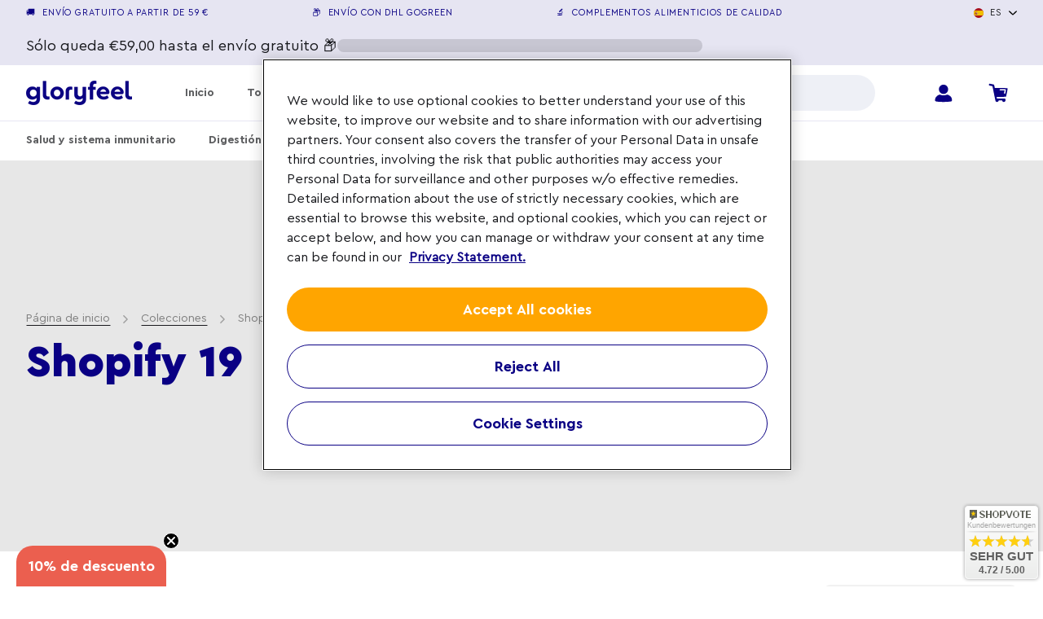

--- FILE ---
content_type: text/html; charset=utf-8
request_url: https://gloryfeel.es/collections/shopiy-20
body_size: 64299
content:

<!doctype html>
<html class="no-js scroll-smooth" lang="es" dir="ltr">
  <head>
    <meta charset="utf-8">
    <meta http-equiv="X-UA-Compatible" content="IE=edge,chrome=1">
    <meta name="viewport" content="width=device-width,initial-scale=1">
    <meta name="theme-color" content="#0a0084">
    <link rel="canonical" href="https://gloryfeel.es/collections/shopiy-20">

    <link rel="preload" as="font" href="//gloryfeel.es/cdn/shop/t/8/assets/CeraPRO-Regular.woff2?v=70990058930339217051713774231" crossorigin="">
    <link rel="preload" as="font" href="//gloryfeel.es/cdn/shop/t/8/assets/CeraPRO-Bold.woff2?v=69272079640057864991713774232" crossorigin="">
    <link rel="preload" as="font" href="//gloryfeel.es/cdn/shop/t/8/assets/CeraPRO-Black.woff2?v=30737947200632019661713774231" crossorigin="">
    
    <link rel="preconnect" href="https://cdn.shopify.com"><link rel="shortcut icon" href="//gloryfeel.es/cdn/shop/files/Favicon_final_32x32.png?v=1699545623" type="image/png"/><title>Shopify 19
&ndash; gloryfeel GmbH Spain

</title><meta property="og:site_name" content="gloryfeel GmbH Spain">
  <meta property="og:url" content="https://gloryfeel.es/collections/shopiy-20">
  <meta property="og:title" content="Shopify 19">
  <meta property="og:type" content="website">
  <meta property="og:description" content="✓ Productos que te hacen sentir bien ✓ Fabricados en Alemania ✓ Envío con DHL GoGreen ✓ Más de 2 millones de clientes satisfechos"><meta property="og:image" content="http://gloryfeel.es/cdn/shop/files/logo_1000x1000_219f32cb-7180-4b45-81d5-a5dfaaa69782.jpg?v=1712218973">
    <meta property="og:image:secure_url" content="https://gloryfeel.es/cdn/shop/files/logo_1000x1000_219f32cb-7180-4b45-81d5-a5dfaaa69782.jpg?v=1712218973">
    <meta property="og:image:width" content="1000">
    <meta property="og:image:height" content="1000"><meta name="twitter:site" content="@">
  <meta name="twitter:card" content="summary_large_image">
  <meta name="twitter:title" content="Shopify 19">
  <meta name="twitter:description" content="✓ Productos que te hacen sentir bien ✓ Fabricados en Alemania ✓ Envío con DHL GoGreen ✓ Más de 2 millones de clientes satisfechos">
<link href="//gloryfeel.es/cdn/shop/t/8/assets/theme.css?v=80675071440913603611759913097" rel="stylesheet" type="text/css" media="all" />
    <link href="//gloryfeel.es/cdn/shop/t/8/assets/main.css?v=26589956779361182551759913087" rel="stylesheet" type="text/css" media="all" />
<style data-shopify>:root {
    --typeHeaderPrimary: "Cera Pro Regular";
    --typeHeaderFallback: ;
    --typeHeaderWeight: ;

    --typeBaseSize: 16px;
    --typeBaseLineHeight: 1.4;

    --colorSmallImageBg: #ffffff;
    --colorSmallImageBgDark: #f7f7f7;
    --colorLargeImageBg: #e7e7e7;
    --colorLargeImageBgLight: #ffffff;

    --iconWeight: 4px;
    --iconLinecaps: miter;

    --btnPadding: 12px 32px;
    --btnPaddingBig: 24px 54px;

   
    --gridThickness: 0px;

    --collectionTileMargin: 17%;

  }

  @media screen and (max-width: 768px) {
    :root {
      --typeBaseSize: 14px;
      --btnPadding: 8px 24px;
      --btnPaddingBig: 18px 48px;
    }
  }</style>

<script type="text/javascript">
  function OptanonWrapper() {}
</script>

<!-- Shopify Session Tracking -->
<script type="text/javascript">
  window.addEventListener('load', (event) => {

    window.Shopify.loadFeatures(
      [
        {
          name: 'consent-tracking-api',
          version: '0.1',
        },
      ],
      (error) => {
        if (error) {
          console.error('An error occurred while loading the Customer Privacy API:', error);
        } else {
          console.log('Customer Privacy API has been successfully loaded!');
        }
      }
    );
  });
</script>


    
    
      <script
        src="https://cdn.cookielaw.org/scripttemplates/otSDKStub.js"
        type="text/javascript"
        charset="UTF-8"
        data-domain-script="b5349c78-7efd-4585-8d8c-826bcad155b8"
        async
      ></script>
      <script type="text/javascript">
        function OptanonWrapper() {}
      </script>
    

    <script>
      document.documentElement.className = document.documentElement.className.replace('no-js', 'js');

      window.theme = window.theme || {};
      theme.routes = {
        home: "/",
        collections: "/collections",
        cart: "/cart.js",
        cartPage: "/cart",
        cartAdd: "/cart/add.js",
        cartChange: "/cart/change.js",
        search: "/search"
      };
      theme.strings = {
        soldOut: "Agotado",
        unavailable: "No disponible",
        inStockLabel: "Disponible",
        stockLabel: "",
        willNotShipUntil: "Se entregará después de [date] enviado",
        willBeInStockAfter: "Se enviará después de [date] al estar disponible",
        waitingForStock: "En espera de mercancía",
        savePrice: "Guardar [saved_amount]",
        cartEmpty: "Tu carrito de compras está vacía.",
        cartTermsConfirmation: "Debes aceptar las condiciones de venta para realizar la compra.",
        searchCollections: "Colecciones",
        searchPages: "Páginas",
        searchArticles: "Artículos",
      };
      theme.metaobjects = {
       discountTags: [],
       generalTags: [{"badge_text":"NUEVO 🚀","guid":"gid:\/\/shopify\/Metaobject\/333961953667"}],
      };
      theme.settings = {
        dynamicVariantsEnable: true,
        cartType: "dropdown",
        isCustomerTemplate:
          false
        ,
        moneyFormat: "€{{amount_with_comma_separator}}",
        saveType: "percentage",
        quickAdd: true,
        themeName: 'Expanse',
        themeVersion: "3.0.0"
      };
    </script>

    <script src="//gloryfeel.es/cdn/shop/t/8/assets/vendor-scripts-v2.js" defer="defer"></script>
    <script src="//gloryfeel.es/cdn/shop/t/8/assets/main.min.js?v=136899833424881357841763732950" defer="defer"></script>
    
    
    <script>window.performance && window.performance.mark && window.performance.mark('shopify.content_for_header.start');</script><meta name="google-site-verification" content="jxS5J0MLsrhVrFj35naXfjXcZ89tEZ8LZA2d3Av_Bzk">
<meta id="shopify-digital-wallet" name="shopify-digital-wallet" content="/47455109277/digital_wallets/dialog">
<meta name="shopify-checkout-api-token" content="7ee4b263f9aea42e918f5c146ad6bcb4">
<meta id="in-context-paypal-metadata" data-shop-id="47455109277" data-venmo-supported="false" data-environment="production" data-locale="es_ES" data-paypal-v4="true" data-currency="EUR">
<link rel="alternate" type="application/atom+xml" title="Feed" href="/collections/shopiy-20.atom" />
<link rel="alternate" type="application/json+oembed" href="https://gloryfeel.es/collections/shopiy-20.oembed">
<script async="async" src="/checkouts/internal/preloads.js?locale=es-ES"></script>
<link rel="preconnect" href="https://shop.app" crossorigin="anonymous">
<script async="async" src="https://shop.app/checkouts/internal/preloads.js?locale=es-ES&shop_id=47455109277" crossorigin="anonymous"></script>
<script id="apple-pay-shop-capabilities" type="application/json">{"shopId":47455109277,"countryCode":"DE","currencyCode":"EUR","merchantCapabilities":["supports3DS"],"merchantId":"gid:\/\/shopify\/Shop\/47455109277","merchantName":"gloryfeel GmbH Spain","requiredBillingContactFields":["postalAddress","email","phone"],"requiredShippingContactFields":["postalAddress","email","phone"],"shippingType":"shipping","supportedNetworks":["visa","maestro","masterCard","amex"],"total":{"type":"pending","label":"gloryfeel GmbH Spain","amount":"1.00"},"shopifyPaymentsEnabled":true,"supportsSubscriptions":true}</script>
<script id="shopify-features" type="application/json">{"accessToken":"7ee4b263f9aea42e918f5c146ad6bcb4","betas":["rich-media-storefront-analytics"],"domain":"gloryfeel.es","predictiveSearch":true,"shopId":47455109277,"locale":"es"}</script>
<script>var Shopify = Shopify || {};
Shopify.shop = "gloryfeel-es.myshopify.com";
Shopify.locale = "es";
Shopify.currency = {"active":"EUR","rate":"1.0"};
Shopify.country = "ES";
Shopify.theme = {"name":"gloryfeel-shopify\/master-es","id":160476201293,"schema_name":"Gloryfeel","schema_version":"v1.7.0","theme_store_id":null,"role":"main"};
Shopify.theme.handle = "null";
Shopify.theme.style = {"id":null,"handle":null};
Shopify.cdnHost = "gloryfeel.es/cdn";
Shopify.routes = Shopify.routes || {};
Shopify.routes.root = "/";</script>
<script type="module">!function(o){(o.Shopify=o.Shopify||{}).modules=!0}(window);</script>
<script>!function(o){function n(){var o=[];function n(){o.push(Array.prototype.slice.apply(arguments))}return n.q=o,n}var t=o.Shopify=o.Shopify||{};t.loadFeatures=n(),t.autoloadFeatures=n()}(window);</script>
<script>
  window.ShopifyPay = window.ShopifyPay || {};
  window.ShopifyPay.apiHost = "shop.app\/pay";
  window.ShopifyPay.redirectState = null;
</script>
<script id="shop-js-analytics" type="application/json">{"pageType":"collection"}</script>
<script defer="defer" async type="module" src="//gloryfeel.es/cdn/shopifycloud/shop-js/modules/v2/client.init-shop-cart-sync_2Gr3Q33f.es.esm.js"></script>
<script defer="defer" async type="module" src="//gloryfeel.es/cdn/shopifycloud/shop-js/modules/v2/chunk.common_noJfOIa7.esm.js"></script>
<script defer="defer" async type="module" src="//gloryfeel.es/cdn/shopifycloud/shop-js/modules/v2/chunk.modal_Deo2FJQo.esm.js"></script>
<script type="module">
  await import("//gloryfeel.es/cdn/shopifycloud/shop-js/modules/v2/client.init-shop-cart-sync_2Gr3Q33f.es.esm.js");
await import("//gloryfeel.es/cdn/shopifycloud/shop-js/modules/v2/chunk.common_noJfOIa7.esm.js");
await import("//gloryfeel.es/cdn/shopifycloud/shop-js/modules/v2/chunk.modal_Deo2FJQo.esm.js");

  window.Shopify.SignInWithShop?.initShopCartSync?.({"fedCMEnabled":true,"windoidEnabled":true});

</script>
<script>
  window.Shopify = window.Shopify || {};
  if (!window.Shopify.featureAssets) window.Shopify.featureAssets = {};
  window.Shopify.featureAssets['shop-js'] = {"shop-cart-sync":["modules/v2/client.shop-cart-sync_CLKquFP5.es.esm.js","modules/v2/chunk.common_noJfOIa7.esm.js","modules/v2/chunk.modal_Deo2FJQo.esm.js"],"init-fed-cm":["modules/v2/client.init-fed-cm_UIHl99eI.es.esm.js","modules/v2/chunk.common_noJfOIa7.esm.js","modules/v2/chunk.modal_Deo2FJQo.esm.js"],"shop-cash-offers":["modules/v2/client.shop-cash-offers_CmfU17z0.es.esm.js","modules/v2/chunk.common_noJfOIa7.esm.js","modules/v2/chunk.modal_Deo2FJQo.esm.js"],"shop-login-button":["modules/v2/client.shop-login-button_TNcmr2ON.es.esm.js","modules/v2/chunk.common_noJfOIa7.esm.js","modules/v2/chunk.modal_Deo2FJQo.esm.js"],"pay-button":["modules/v2/client.pay-button_Bev6HBFS.es.esm.js","modules/v2/chunk.common_noJfOIa7.esm.js","modules/v2/chunk.modal_Deo2FJQo.esm.js"],"shop-button":["modules/v2/client.shop-button_D1FAYBb2.es.esm.js","modules/v2/chunk.common_noJfOIa7.esm.js","modules/v2/chunk.modal_Deo2FJQo.esm.js"],"avatar":["modules/v2/client.avatar_BTnouDA3.es.esm.js"],"init-windoid":["modules/v2/client.init-windoid_DEZXpPDW.es.esm.js","modules/v2/chunk.common_noJfOIa7.esm.js","modules/v2/chunk.modal_Deo2FJQo.esm.js"],"init-shop-for-new-customer-accounts":["modules/v2/client.init-shop-for-new-customer-accounts_BplbpZyb.es.esm.js","modules/v2/client.shop-login-button_TNcmr2ON.es.esm.js","modules/v2/chunk.common_noJfOIa7.esm.js","modules/v2/chunk.modal_Deo2FJQo.esm.js"],"init-shop-email-lookup-coordinator":["modules/v2/client.init-shop-email-lookup-coordinator_HqkMc84a.es.esm.js","modules/v2/chunk.common_noJfOIa7.esm.js","modules/v2/chunk.modal_Deo2FJQo.esm.js"],"init-shop-cart-sync":["modules/v2/client.init-shop-cart-sync_2Gr3Q33f.es.esm.js","modules/v2/chunk.common_noJfOIa7.esm.js","modules/v2/chunk.modal_Deo2FJQo.esm.js"],"shop-toast-manager":["modules/v2/client.shop-toast-manager_SugAQS8a.es.esm.js","modules/v2/chunk.common_noJfOIa7.esm.js","modules/v2/chunk.modal_Deo2FJQo.esm.js"],"init-customer-accounts":["modules/v2/client.init-customer-accounts_fxIyJgvX.es.esm.js","modules/v2/client.shop-login-button_TNcmr2ON.es.esm.js","modules/v2/chunk.common_noJfOIa7.esm.js","modules/v2/chunk.modal_Deo2FJQo.esm.js"],"init-customer-accounts-sign-up":["modules/v2/client.init-customer-accounts-sign-up_DnItKKRk.es.esm.js","modules/v2/client.shop-login-button_TNcmr2ON.es.esm.js","modules/v2/chunk.common_noJfOIa7.esm.js","modules/v2/chunk.modal_Deo2FJQo.esm.js"],"shop-follow-button":["modules/v2/client.shop-follow-button_Bfwbpk3m.es.esm.js","modules/v2/chunk.common_noJfOIa7.esm.js","modules/v2/chunk.modal_Deo2FJQo.esm.js"],"checkout-modal":["modules/v2/client.checkout-modal_BA6xEtNy.es.esm.js","modules/v2/chunk.common_noJfOIa7.esm.js","modules/v2/chunk.modal_Deo2FJQo.esm.js"],"shop-login":["modules/v2/client.shop-login_D2RP8Rbe.es.esm.js","modules/v2/chunk.common_noJfOIa7.esm.js","modules/v2/chunk.modal_Deo2FJQo.esm.js"],"lead-capture":["modules/v2/client.lead-capture_Dq1M6aah.es.esm.js","modules/v2/chunk.common_noJfOIa7.esm.js","modules/v2/chunk.modal_Deo2FJQo.esm.js"],"payment-terms":["modules/v2/client.payment-terms_DYWUeaxY.es.esm.js","modules/v2/chunk.common_noJfOIa7.esm.js","modules/v2/chunk.modal_Deo2FJQo.esm.js"]};
</script>
<script>(function() {
  var isLoaded = false;
  function asyncLoad() {
    if (isLoaded) return;
    isLoaded = true;
    var urls = ["\/\/cdn.shopify.com\/proxy\/2d5e2d1ac9e19bcb39d0d60e17a2a42e2565688eb9ec122db8991839387df132\/storage.googleapis.com\/adnabu-shopify\/online-store\/3697b5f8fbb8466b956f2b5e1730896999.min.js?shop=gloryfeel-es.myshopify.com\u0026sp-cache-control=cHVibGljLCBtYXgtYWdlPTkwMA"];
    for (var i = 0; i < urls.length; i++) {
      var s = document.createElement('script');
      s.type = 'text/javascript';
      s.async = true;
      s.src = urls[i];
      var x = document.getElementsByTagName('script')[0];
      x.parentNode.insertBefore(s, x);
    }
  };
  if(window.attachEvent) {
    window.attachEvent('onload', asyncLoad);
  } else {
    window.addEventListener('load', asyncLoad, false);
  }
})();</script>
<script id="__st">var __st={"a":47455109277,"offset":3600,"reqid":"37f13da5-e72d-4c72-84d3-03e2d442a845-1769401775","pageurl":"gloryfeel.es\/collections\/shopiy-20","u":"a1e94ef445cc","p":"collection","rtyp":"collection","rid":230073303197};</script>
<script>window.ShopifyPaypalV4VisibilityTracking = true;</script>
<script id="captcha-bootstrap">!function(){'use strict';const t='contact',e='account',n='new_comment',o=[[t,t],['blogs',n],['comments',n],[t,'customer']],c=[[e,'customer_login'],[e,'guest_login'],[e,'recover_customer_password'],[e,'create_customer']],r=t=>t.map((([t,e])=>`form[action*='/${t}']:not([data-nocaptcha='true']) input[name='form_type'][value='${e}']`)).join(','),a=t=>()=>t?[...document.querySelectorAll(t)].map((t=>t.form)):[];function s(){const t=[...o],e=r(t);return a(e)}const i='password',u='form_key',d=['recaptcha-v3-token','g-recaptcha-response','h-captcha-response',i],f=()=>{try{return window.sessionStorage}catch{return}},m='__shopify_v',_=t=>t.elements[u];function p(t,e,n=!1){try{const o=window.sessionStorage,c=JSON.parse(o.getItem(e)),{data:r}=function(t){const{data:e,action:n}=t;return t[m]||n?{data:e,action:n}:{data:t,action:n}}(c);for(const[e,n]of Object.entries(r))t.elements[e]&&(t.elements[e].value=n);n&&o.removeItem(e)}catch(o){console.error('form repopulation failed',{error:o})}}const l='form_type',E='cptcha';function T(t){t.dataset[E]=!0}const w=window,h=w.document,L='Shopify',v='ce_forms',y='captcha';let A=!1;((t,e)=>{const n=(g='f06e6c50-85a8-45c8-87d0-21a2b65856fe',I='https://cdn.shopify.com/shopifycloud/storefront-forms-hcaptcha/ce_storefront_forms_captcha_hcaptcha.v1.5.2.iife.js',D={infoText:'Protegido por hCaptcha',privacyText:'Privacidad',termsText:'Términos'},(t,e,n)=>{const o=w[L][v],c=o.bindForm;if(c)return c(t,g,e,D).then(n);var r;o.q.push([[t,g,e,D],n]),r=I,A||(h.body.append(Object.assign(h.createElement('script'),{id:'captcha-provider',async:!0,src:r})),A=!0)});var g,I,D;w[L]=w[L]||{},w[L][v]=w[L][v]||{},w[L][v].q=[],w[L][y]=w[L][y]||{},w[L][y].protect=function(t,e){n(t,void 0,e),T(t)},Object.freeze(w[L][y]),function(t,e,n,w,h,L){const[v,y,A,g]=function(t,e,n){const i=e?o:[],u=t?c:[],d=[...i,...u],f=r(d),m=r(i),_=r(d.filter((([t,e])=>n.includes(e))));return[a(f),a(m),a(_),s()]}(w,h,L),I=t=>{const e=t.target;return e instanceof HTMLFormElement?e:e&&e.form},D=t=>v().includes(t);t.addEventListener('submit',(t=>{const e=I(t);if(!e)return;const n=D(e)&&!e.dataset.hcaptchaBound&&!e.dataset.recaptchaBound,o=_(e),c=g().includes(e)&&(!o||!o.value);(n||c)&&t.preventDefault(),c&&!n&&(function(t){try{if(!f())return;!function(t){const e=f();if(!e)return;const n=_(t);if(!n)return;const o=n.value;o&&e.removeItem(o)}(t);const e=Array.from(Array(32),(()=>Math.random().toString(36)[2])).join('');!function(t,e){_(t)||t.append(Object.assign(document.createElement('input'),{type:'hidden',name:u})),t.elements[u].value=e}(t,e),function(t,e){const n=f();if(!n)return;const o=[...t.querySelectorAll(`input[type='${i}']`)].map((({name:t})=>t)),c=[...d,...o],r={};for(const[a,s]of new FormData(t).entries())c.includes(a)||(r[a]=s);n.setItem(e,JSON.stringify({[m]:1,action:t.action,data:r}))}(t,e)}catch(e){console.error('failed to persist form',e)}}(e),e.submit())}));const S=(t,e)=>{t&&!t.dataset[E]&&(n(t,e.some((e=>e===t))),T(t))};for(const o of['focusin','change'])t.addEventListener(o,(t=>{const e=I(t);D(e)&&S(e,y())}));const B=e.get('form_key'),M=e.get(l),P=B&&M;t.addEventListener('DOMContentLoaded',(()=>{const t=y();if(P)for(const e of t)e.elements[l].value===M&&p(e,B);[...new Set([...A(),...v().filter((t=>'true'===t.dataset.shopifyCaptcha))])].forEach((e=>S(e,t)))}))}(h,new URLSearchParams(w.location.search),n,t,e,['guest_login'])})(!0,!0)}();</script>
<script integrity="sha256-4kQ18oKyAcykRKYeNunJcIwy7WH5gtpwJnB7kiuLZ1E=" data-source-attribution="shopify.loadfeatures" defer="defer" src="//gloryfeel.es/cdn/shopifycloud/storefront/assets/storefront/load_feature-a0a9edcb.js" crossorigin="anonymous"></script>
<script crossorigin="anonymous" defer="defer" src="//gloryfeel.es/cdn/shopifycloud/storefront/assets/shopify_pay/storefront-65b4c6d7.js?v=20250812"></script>
<script data-source-attribution="shopify.dynamic_checkout.dynamic.init">var Shopify=Shopify||{};Shopify.PaymentButton=Shopify.PaymentButton||{isStorefrontPortableWallets:!0,init:function(){window.Shopify.PaymentButton.init=function(){};var t=document.createElement("script");t.src="https://gloryfeel.es/cdn/shopifycloud/portable-wallets/latest/portable-wallets.es.js",t.type="module",document.head.appendChild(t)}};
</script>
<script data-source-attribution="shopify.dynamic_checkout.buyer_consent">
  function portableWalletsHideBuyerConsent(e){var t=document.getElementById("shopify-buyer-consent"),n=document.getElementById("shopify-subscription-policy-button");t&&n&&(t.classList.add("hidden"),t.setAttribute("aria-hidden","true"),n.removeEventListener("click",e))}function portableWalletsShowBuyerConsent(e){var t=document.getElementById("shopify-buyer-consent"),n=document.getElementById("shopify-subscription-policy-button");t&&n&&(t.classList.remove("hidden"),t.removeAttribute("aria-hidden"),n.addEventListener("click",e))}window.Shopify?.PaymentButton&&(window.Shopify.PaymentButton.hideBuyerConsent=portableWalletsHideBuyerConsent,window.Shopify.PaymentButton.showBuyerConsent=portableWalletsShowBuyerConsent);
</script>
<script data-source-attribution="shopify.dynamic_checkout.cart.bootstrap">document.addEventListener("DOMContentLoaded",(function(){function t(){return document.querySelector("shopify-accelerated-checkout-cart, shopify-accelerated-checkout")}if(t())Shopify.PaymentButton.init();else{new MutationObserver((function(e,n){t()&&(Shopify.PaymentButton.init(),n.disconnect())})).observe(document.body,{childList:!0,subtree:!0})}}));
</script>
<link id="shopify-accelerated-checkout-styles" rel="stylesheet" media="screen" href="https://gloryfeel.es/cdn/shopifycloud/portable-wallets/latest/accelerated-checkout-backwards-compat.css" crossorigin="anonymous">
<style id="shopify-accelerated-checkout-cart">
        #shopify-buyer-consent {
  margin-top: 1em;
  display: inline-block;
  width: 100%;
}

#shopify-buyer-consent.hidden {
  display: none;
}

#shopify-subscription-policy-button {
  background: none;
  border: none;
  padding: 0;
  text-decoration: underline;
  font-size: inherit;
  cursor: pointer;
}

#shopify-subscription-policy-button::before {
  box-shadow: none;
}

      </style>

<script>window.performance && window.performance.mark && window.performance.mark('shopify.content_for_header.end');</script>

<!-- Start of Judge.me Core -->
<link rel="dns-prefetch" href="https://cdn.judge.me/">
<script data-cfasync='false' class='jdgm-settings-script'>window.jdgmSettings={"pagination":5,"disable_web_reviews":false,"badge_no_review_text":"Sin reseñas","badge_n_reviews_text":"{{ n }} reseña/reseñas","hide_badge_preview_if_no_reviews":false,"badge_hide_text":false,"enforce_center_preview_badge":false,"widget_title":"Reseñas de Clientes","widget_open_form_text":"Escribir una reseña","widget_close_form_text":"Cancelar reseña","widget_refresh_page_text":"Actualizar página","widget_summary_text":"Basado en {{ number_of_reviews }} reseña/reseñas","widget_no_review_text":"Sé el primero en escribir una reseña","widget_name_field_text":"Nombre","widget_verified_name_field_text":"Nombre Verificado (público)","widget_name_placeholder_text":"Nombre","widget_required_field_error_text":"Este campo es obligatorio.","widget_email_field_text":"Dirección de correo electrónico","widget_verified_email_field_text":"Correo electrónico Verificado (privado, no se puede editar)","widget_email_placeholder_text":"Tu dirección de correo electrónico","widget_email_field_error_text":"Por favor, ingresa una dirección de correo electrónico válida.","widget_rating_field_text":"Calificación","widget_review_title_field_text":"Título de la Reseña","widget_review_title_placeholder_text":"Da un título a tu reseña","widget_review_body_field_text":"Contenido de la reseña","widget_review_body_placeholder_text":"Empieza a escribir aquí...","widget_pictures_field_text":"Imagen/Video (opcional)","widget_submit_review_text":"Enviar Reseña","widget_submit_verified_review_text":"Enviar Reseña Verificada","widget_submit_success_msg_with_auto_publish":"¡Gracias! Por favor, actualiza la página en unos momentos para ver tu reseña. Puedes eliminar o editar tu reseña iniciando sesión en \u003ca href='https://judge.me/login' target='_blank' rel='nofollow noopener'\u003eJudge.me\u003c/a\u003e","widget_submit_success_msg_no_auto_publish":"¡Gracias! Tu reseña se publicará tan pronto como sea aprobada por el administrador de la tienda. Puedes eliminar o editar tu reseña iniciando sesión en \u003ca href='https://judge.me/login' target='_blank' rel='nofollow noopener'\u003eJudge.me\u003c/a\u003e","widget_show_default_reviews_out_of_total_text":"Mostrando {{ n_reviews_shown }} de {{ n_reviews }} reseñas.","widget_show_all_link_text":"Mostrar todas","widget_show_less_link_text":"Mostrar menos","widget_author_said_text":"{{ reviewer_name }} dijo:","widget_days_text":"hace {{ n }} día/días","widget_weeks_text":"hace {{ n }} semana/semanas","widget_months_text":"hace {{ n }} mes/meses","widget_years_text":"hace {{ n }} año/años","widget_yesterday_text":"Ayer","widget_today_text":"Hoy","widget_replied_text":"\u003e\u003e {{ shop_name }} respondió:","widget_read_more_text":"Leer más","widget_reviewer_name_as_initial":"","widget_rating_filter_color":"#fbcd0a","widget_rating_filter_see_all_text":"Ver todas las reseñas","widget_sorting_most_recent_text":"Más Recientes","widget_sorting_highest_rating_text":"Mayor Calificación","widget_sorting_lowest_rating_text":"Menor Calificación","widget_sorting_with_pictures_text":"Solo Imágenes","widget_sorting_most_helpful_text":"Más Útiles","widget_open_question_form_text":"Hacer una pregunta","widget_reviews_subtab_text":"Reseñas","widget_questions_subtab_text":"Preguntas","widget_question_label_text":"Pregunta","widget_answer_label_text":"Respuesta","widget_question_placeholder_text":"Escribe tu pregunta aquí","widget_submit_question_text":"Enviar Pregunta","widget_question_submit_success_text":"¡Gracias por tu pregunta! Te notificaremos una vez que sea respondida.","verified_badge_text":"Verificado","verified_badge_bg_color":"","verified_badge_text_color":"","verified_badge_placement":"left-of-reviewer-name","widget_review_max_height":"","widget_hide_border":false,"widget_social_share":false,"widget_thumb":false,"widget_review_location_show":false,"widget_location_format":"","all_reviews_include_out_of_store_products":true,"all_reviews_out_of_store_text":"(fuera de la tienda)","all_reviews_pagination":100,"all_reviews_product_name_prefix_text":"sobre","enable_review_pictures":true,"enable_question_anwser":false,"widget_theme":"default","review_date_format":"mm/dd/yyyy","default_sort_method":"most-recent","widget_product_reviews_subtab_text":"Reseñas de Productos","widget_shop_reviews_subtab_text":"Reseñas de la Tienda","widget_other_products_reviews_text":"Reseñas para otros productos","widget_store_reviews_subtab_text":"Reseñas de la tienda","widget_no_store_reviews_text":"Esta tienda no ha recibido ninguna reseña todavía","widget_web_restriction_product_reviews_text":"Este producto no ha recibido ninguna reseña todavía","widget_no_items_text":"No se encontraron elementos","widget_show_more_text":"Mostrar más","widget_write_a_store_review_text":"Escribir una Reseña de la Tienda","widget_other_languages_heading":"Reseñas en Otros Idiomas","widget_translate_review_text":"Traducir reseña a {{ language }}","widget_translating_review_text":"Traduciendo...","widget_show_original_translation_text":"Mostrar original ({{ language }})","widget_translate_review_failed_text":"No se pudo traducir la reseña.","widget_translate_review_retry_text":"Reintentar","widget_translate_review_try_again_later_text":"Intentar más tarde","show_product_url_for_grouped_product":false,"widget_sorting_pictures_first_text":"Imágenes Primero","show_pictures_on_all_rev_page_mobile":false,"show_pictures_on_all_rev_page_desktop":false,"floating_tab_hide_mobile_install_preference":false,"floating_tab_button_name":"★ Reseñas","floating_tab_title":"Deja que los clientes hablen por nosotros","floating_tab_button_color":"","floating_tab_button_background_color":"","floating_tab_url":"","floating_tab_url_enabled":false,"floating_tab_tab_style":"text","all_reviews_text_badge_text":"Los clientes nos califican {{ shop.metafields.judgeme.all_reviews_rating | round: 1 }}/5 basado en {{ shop.metafields.judgeme.all_reviews_count }} reseñas.","all_reviews_text_badge_text_branded_style":"{{ shop.metafields.judgeme.all_reviews_rating | round: 1 }} de 5 estrellas basado en {{ shop.metafields.judgeme.all_reviews_count }} reseñas","is_all_reviews_text_badge_a_link":false,"show_stars_for_all_reviews_text_badge":false,"all_reviews_text_badge_url":"","all_reviews_text_style":"branded","all_reviews_text_color_style":"judgeme_brand_color","all_reviews_text_color":"#108474","all_reviews_text_show_jm_brand":true,"featured_carousel_show_header":true,"featured_carousel_title":"Deja que los clientes hablen por nosotros","testimonials_carousel_title":"Los clientes nos dicen","videos_carousel_title":"Historias de clientes reales","cards_carousel_title":"Los clientes nos dicen","featured_carousel_count_text":"de {{ n }} reseñas","featured_carousel_add_link_to_all_reviews_page":false,"featured_carousel_url":"","featured_carousel_show_images":true,"featured_carousel_autoslide_interval":5,"featured_carousel_arrows_on_the_sides":false,"featured_carousel_height":250,"featured_carousel_width":80,"featured_carousel_image_size":0,"featured_carousel_image_height":250,"featured_carousel_arrow_color":"#eeeeee","verified_count_badge_style":"branded","verified_count_badge_orientation":"horizontal","verified_count_badge_color_style":"judgeme_brand_color","verified_count_badge_color":"#108474","is_verified_count_badge_a_link":false,"verified_count_badge_url":"","verified_count_badge_show_jm_brand":true,"widget_rating_preset_default":5,"widget_first_sub_tab":"product-reviews","widget_show_histogram":true,"widget_histogram_use_custom_color":false,"widget_pagination_use_custom_color":false,"widget_star_use_custom_color":false,"widget_verified_badge_use_custom_color":false,"widget_write_review_use_custom_color":false,"picture_reminder_submit_button":"Upload Pictures","enable_review_videos":false,"mute_video_by_default":false,"widget_sorting_videos_first_text":"Videos Primero","widget_review_pending_text":"Pendiente","featured_carousel_items_for_large_screen":3,"social_share_options_order":"Facebook,Twitter","remove_microdata_snippet":false,"disable_json_ld":false,"enable_json_ld_products":false,"preview_badge_show_question_text":false,"preview_badge_no_question_text":"Sin preguntas","preview_badge_n_question_text":"{{ number_of_questions }} pregunta/preguntas","qa_badge_show_icon":false,"qa_badge_position":"same-row","remove_judgeme_branding":false,"widget_add_search_bar":false,"widget_search_bar_placeholder":"Buscar","widget_sorting_verified_only_text":"Solo verificadas","featured_carousel_theme":"default","featured_carousel_show_rating":true,"featured_carousel_show_title":true,"featured_carousel_show_body":true,"featured_carousel_show_date":false,"featured_carousel_show_reviewer":true,"featured_carousel_show_product":false,"featured_carousel_header_background_color":"#108474","featured_carousel_header_text_color":"#ffffff","featured_carousel_name_product_separator":"reviewed","featured_carousel_full_star_background":"#108474","featured_carousel_empty_star_background":"#dadada","featured_carousel_vertical_theme_background":"#f9fafb","featured_carousel_verified_badge_enable":true,"featured_carousel_verified_badge_color":"#108474","featured_carousel_border_style":"round","featured_carousel_review_line_length_limit":3,"featured_carousel_more_reviews_button_text":"Leer más reseñas","featured_carousel_view_product_button_text":"Ver producto","all_reviews_page_load_reviews_on":"scroll","all_reviews_page_load_more_text":"Cargar Más Reseñas","disable_fb_tab_reviews":false,"enable_ajax_cdn_cache":false,"widget_advanced_speed_features":5,"widget_public_name_text":"mostrado públicamente como","default_reviewer_name":"John Smith","default_reviewer_name_has_non_latin":true,"widget_reviewer_anonymous":"Anónimo","medals_widget_title":"Medallas de Reseñas Judge.me","medals_widget_background_color":"#f9fafb","medals_widget_position":"footer_all_pages","medals_widget_border_color":"#f9fafb","medals_widget_verified_text_position":"left","medals_widget_use_monochromatic_version":false,"medals_widget_elements_color":"#108474","show_reviewer_avatar":true,"widget_invalid_yt_video_url_error_text":"No es una URL de video de YouTube","widget_max_length_field_error_text":"Por favor, ingresa no más de {0} caracteres.","widget_show_country_flag":false,"widget_show_collected_via_shop_app":true,"widget_verified_by_shop_badge_style":"light","widget_verified_by_shop_text":"Verificado por la Tienda","widget_show_photo_gallery":false,"widget_load_with_code_splitting":true,"widget_ugc_install_preference":false,"widget_ugc_title":"Hecho por nosotros, Compartido por ti","widget_ugc_subtitle":"Etiquétanos para ver tu imagen destacada en nuestra página","widget_ugc_arrows_color":"#ffffff","widget_ugc_primary_button_text":"Comprar Ahora","widget_ugc_primary_button_background_color":"#108474","widget_ugc_primary_button_text_color":"#ffffff","widget_ugc_primary_button_border_width":"0","widget_ugc_primary_button_border_style":"none","widget_ugc_primary_button_border_color":"#108474","widget_ugc_primary_button_border_radius":"25","widget_ugc_secondary_button_text":"Cargar Más","widget_ugc_secondary_button_background_color":"#ffffff","widget_ugc_secondary_button_text_color":"#108474","widget_ugc_secondary_button_border_width":"2","widget_ugc_secondary_button_border_style":"solid","widget_ugc_secondary_button_border_color":"#108474","widget_ugc_secondary_button_border_radius":"25","widget_ugc_reviews_button_text":"Ver Reseñas","widget_ugc_reviews_button_background_color":"#ffffff","widget_ugc_reviews_button_text_color":"#108474","widget_ugc_reviews_button_border_width":"2","widget_ugc_reviews_button_border_style":"solid","widget_ugc_reviews_button_border_color":"#108474","widget_ugc_reviews_button_border_radius":"25","widget_ugc_reviews_button_link_to":"judgeme-reviews-page","widget_ugc_show_post_date":true,"widget_ugc_max_width":"800","widget_rating_metafield_value_type":true,"widget_primary_color":"#ffaa00","widget_enable_secondary_color":false,"widget_secondary_color":"#edf5f5","widget_summary_average_rating_text":"{{ average_rating }} de 5","widget_media_grid_title":"Fotos y videos de clientes","widget_media_grid_see_more_text":"Ver más","widget_round_style":false,"widget_show_product_medals":false,"widget_verified_by_judgeme_text":"Verificado por Judge.me","widget_show_store_medals":true,"widget_verified_by_judgeme_text_in_store_medals":"Verificado por Judge.me","widget_media_field_exceed_quantity_message":"Lo sentimos, solo podemos aceptar {{ max_media }} para una reseña.","widget_media_field_exceed_limit_message":"{{ file_name }} es demasiado grande, por favor selecciona un {{ media_type }} menor a {{ size_limit }}MB.","widget_review_submitted_text":"¡Reseña Enviada!","widget_question_submitted_text":"¡Pregunta Enviada!","widget_close_form_text_question":"Cancelar","widget_write_your_answer_here_text":"Escribe tu respuesta aquí","widget_enabled_branded_link":true,"widget_show_collected_by_judgeme":true,"widget_reviewer_name_color":"","widget_write_review_text_color":"","widget_write_review_bg_color":"","widget_collected_by_judgeme_text":"recopilado por Judge.me","widget_pagination_type":"standard","widget_load_more_text":"Cargar Más","widget_load_more_color":"#108474","widget_full_review_text":"Reseña Completa","widget_read_more_reviews_text":"Leer Más Reseñas","widget_read_questions_text":"Leer Preguntas","widget_questions_and_answers_text":"Preguntas y Respuestas","widget_verified_by_text":"Verificado por","widget_verified_text":"Verificado","widget_number_of_reviews_text":"{{ number_of_reviews }} reseñas","widget_back_button_text":"Atrás","widget_next_button_text":"Siguiente","widget_custom_forms_filter_button":"Filtros","custom_forms_style":"horizontal","widget_show_review_information":false,"how_reviews_are_collected":"¿Cómo se recopilan las reseñas?","widget_show_review_keywords":false,"widget_gdpr_statement":"Cómo usamos tus datos: Solo te contactaremos sobre la reseña que dejaste, y solo si es necesario. Al enviar tu reseña, aceptas los \u003ca href='https://judge.me/terms' target='_blank' rel='nofollow noopener'\u003etérminos\u003c/a\u003e, \u003ca href='https://judge.me/privacy' target='_blank' rel='nofollow noopener'\u003eprivacidad\u003c/a\u003e y \u003ca href='https://judge.me/content-policy' target='_blank' rel='nofollow noopener'\u003epolíticas de contenido\u003c/a\u003e de Judge.me.","widget_multilingual_sorting_enabled":false,"widget_translate_review_content_enabled":false,"widget_translate_review_content_method":"manual","popup_widget_review_selection":"automatically_with_pictures","popup_widget_round_border_style":true,"popup_widget_show_title":true,"popup_widget_show_body":true,"popup_widget_show_reviewer":false,"popup_widget_show_product":true,"popup_widget_show_pictures":true,"popup_widget_use_review_picture":true,"popup_widget_show_on_home_page":true,"popup_widget_show_on_product_page":true,"popup_widget_show_on_collection_page":true,"popup_widget_show_on_cart_page":true,"popup_widget_position":"bottom_left","popup_widget_first_review_delay":5,"popup_widget_duration":5,"popup_widget_interval":5,"popup_widget_review_count":5,"popup_widget_hide_on_mobile":true,"review_snippet_widget_round_border_style":true,"review_snippet_widget_card_color":"#FFFFFF","review_snippet_widget_slider_arrows_background_color":"#FFFFFF","review_snippet_widget_slider_arrows_color":"#000000","review_snippet_widget_star_color":"#108474","show_product_variant":false,"all_reviews_product_variant_label_text":"Variante: ","widget_show_verified_branding":true,"widget_ai_summary_title":"Los clientes dicen","widget_ai_summary_disclaimer":"Resumen de reseñas impulsado por IA basado en reseñas recientes de clientes","widget_show_ai_summary":false,"widget_show_ai_summary_bg":false,"widget_show_review_title_input":true,"redirect_reviewers_invited_via_email":"review_widget","request_store_review_after_product_review":false,"request_review_other_products_in_order":false,"review_form_color_scheme":"default","review_form_corner_style":"square","review_form_star_color":{},"review_form_text_color":"#333333","review_form_background_color":"#ffffff","review_form_field_background_color":"#fafafa","review_form_button_color":{},"review_form_button_text_color":"#ffffff","review_form_modal_overlay_color":"#000000","review_content_screen_title_text":"¿Cómo calificarías este producto?","review_content_introduction_text":"Nos encantaría que compartieras un poco sobre tu experiencia.","store_review_form_title_text":"¿Cómo calificarías esta tienda?","store_review_form_introduction_text":"Nos encantaría que compartieras un poco sobre tu experiencia.","show_review_guidance_text":true,"one_star_review_guidance_text":"Pobre","five_star_review_guidance_text":"Excelente","customer_information_screen_title_text":"Sobre ti","customer_information_introduction_text":"Por favor, cuéntanos más sobre ti.","custom_questions_screen_title_text":"Tu experiencia en más detalle","custom_questions_introduction_text":"Aquí hay algunas preguntas para ayudarnos a entender más sobre tu experiencia.","review_submitted_screen_title_text":"¡Gracias por tu reseña!","review_submitted_screen_thank_you_text":"La estamos procesando y aparecerá en la tienda pronto.","review_submitted_screen_email_verification_text":"Por favor, confirma tu correo electrónico haciendo clic en el enlace que acabamos de enviarte. Esto nos ayuda a mantener las reseñas auténticas.","review_submitted_request_store_review_text":"¿Te gustaría compartir tu experiencia de compra con nosotros?","review_submitted_review_other_products_text":"¿Te gustaría reseñar estos productos?","store_review_screen_title_text":"¿Te gustaría compartir tu experiencia de compra con nosotros?","store_review_introduction_text":"Valoramos tu opinión y la utilizamos para mejorar. Por favor, comparte cualquier pensamiento o sugerencia que tengas.","reviewer_media_screen_title_picture_text":"Compartir una foto","reviewer_media_introduction_picture_text":"Sube una foto para apoyar tu reseña.","reviewer_media_screen_title_video_text":"Compartir un video","reviewer_media_introduction_video_text":"Sube un video para apoyar tu reseña.","reviewer_media_screen_title_picture_or_video_text":"Compartir una foto o video","reviewer_media_introduction_picture_or_video_text":"Sube una foto o video para apoyar tu reseña.","reviewer_media_youtube_url_text":"Pega tu URL de Youtube aquí","advanced_settings_next_step_button_text":"Siguiente","advanced_settings_close_review_button_text":"Cerrar","modal_write_review_flow":false,"write_review_flow_required_text":"Obligatorio","write_review_flow_privacy_message_text":"Respetamos tu privacidad.","write_review_flow_anonymous_text":"Reseña como anónimo","write_review_flow_visibility_text":"No será visible para otros clientes.","write_review_flow_multiple_selection_help_text":"Selecciona tantos como quieras","write_review_flow_single_selection_help_text":"Selecciona una opción","write_review_flow_required_field_error_text":"Este campo es obligatorio","write_review_flow_invalid_email_error_text":"Por favor ingresa una dirección de correo válida","write_review_flow_max_length_error_text":"Máx. {{ max_length }} caracteres.","write_review_flow_media_upload_text":"\u003cb\u003eHaz clic para subir\u003c/b\u003e o arrastrar y soltar","write_review_flow_gdpr_statement":"Solo te contactaremos sobre tu reseña si es necesario. Al enviar tu reseña, aceptas nuestros \u003ca href='https://judge.me/terms' target='_blank' rel='nofollow noopener'\u003etérminos y condiciones\u003c/a\u003e y \u003ca href='https://judge.me/privacy' target='_blank' rel='nofollow noopener'\u003epolítica de privacidad\u003c/a\u003e.","rating_only_reviews_enabled":false,"show_negative_reviews_help_screen":false,"new_review_flow_help_screen_rating_threshold":3,"negative_review_resolution_screen_title_text":"Cuéntanos más","negative_review_resolution_text":"Tu experiencia es importante para nosotros. Si hubo problemas con tu compra, estamos aquí para ayudar. No dudes en contactarnos, nos encantaría la oportunidad de arreglar las cosas.","negative_review_resolution_button_text":"Contáctanos","negative_review_resolution_proceed_with_review_text":"Deja una reseña","negative_review_resolution_subject":"Problema con la compra de {{ shop_name }}.{{ order_name }}","preview_badge_collection_page_install_status":false,"widget_review_custom_css":"","preview_badge_custom_css":"","preview_badge_stars_count":"5-stars","featured_carousel_custom_css":"","floating_tab_custom_css":"","all_reviews_widget_custom_css":"","medals_widget_custom_css":"","verified_badge_custom_css":"","all_reviews_text_custom_css":"","transparency_badges_collected_via_store_invite":false,"transparency_badges_from_another_provider":false,"transparency_badges_collected_from_store_visitor":false,"transparency_badges_collected_by_verified_review_provider":false,"transparency_badges_earned_reward":false,"transparency_badges_collected_via_store_invite_text":"Reseña recopilada a través de una invitación al negocio","transparency_badges_from_another_provider_text":"Reseña recopilada de otro proveedor","transparency_badges_collected_from_store_visitor_text":"Reseña recopilada de un visitante del negocio","transparency_badges_written_in_google_text":"Reseña escrita en Google","transparency_badges_written_in_etsy_text":"Reseña escrita en Etsy","transparency_badges_written_in_shop_app_text":"Reseña escrita en Shop App","transparency_badges_earned_reward_text":"Reseña ganó una recompensa para una futura compra","product_review_widget_per_page":10,"widget_store_review_label_text":"Reseña de la tienda","checkout_comment_extension_title_on_product_page":"Customer Comments","checkout_comment_extension_num_latest_comment_show":5,"checkout_comment_extension_format":"name_and_timestamp","checkout_comment_customer_name":"last_initial","checkout_comment_comment_notification":true,"preview_badge_collection_page_install_preference":false,"preview_badge_home_page_install_preference":false,"preview_badge_product_page_install_preference":false,"review_widget_install_preference":"","review_carousel_install_preference":false,"floating_reviews_tab_install_preference":"none","verified_reviews_count_badge_install_preference":false,"all_reviews_text_install_preference":false,"review_widget_best_location":false,"judgeme_medals_install_preference":false,"review_widget_revamp_enabled":false,"review_widget_qna_enabled":false,"review_widget_header_theme":"minimal","review_widget_widget_title_enabled":true,"review_widget_header_text_size":"medium","review_widget_header_text_weight":"regular","review_widget_average_rating_style":"compact","review_widget_bar_chart_enabled":true,"review_widget_bar_chart_type":"numbers","review_widget_bar_chart_style":"standard","review_widget_expanded_media_gallery_enabled":false,"review_widget_reviews_section_theme":"standard","review_widget_image_style":"thumbnails","review_widget_review_image_ratio":"square","review_widget_stars_size":"medium","review_widget_verified_badge":"standard_text","review_widget_review_title_text_size":"medium","review_widget_review_text_size":"medium","review_widget_review_text_length":"medium","review_widget_number_of_columns_desktop":3,"review_widget_carousel_transition_speed":5,"review_widget_custom_questions_answers_display":"always","review_widget_button_text_color":"#FFFFFF","review_widget_text_color":"#000000","review_widget_lighter_text_color":"#7B7B7B","review_widget_corner_styling":"soft","review_widget_review_word_singular":"reseña","review_widget_review_word_plural":"reseñas","review_widget_voting_label":"¿Útil?","review_widget_shop_reply_label":"Respuesta de {{ shop_name }}:","review_widget_filters_title":"Filtros","qna_widget_question_word_singular":"Pregunta","qna_widget_question_word_plural":"Preguntas","qna_widget_answer_reply_label":"Respuesta de {{ answerer_name }}:","qna_content_screen_title_text":"Preguntar sobre este producto","qna_widget_question_required_field_error_text":"Por favor, ingrese su pregunta.","qna_widget_flow_gdpr_statement":"Solo te contactaremos sobre tu pregunta si es necesario. Al enviar tu pregunta, aceptas nuestros \u003ca href='https://judge.me/terms' target='_blank' rel='nofollow noopener'\u003etérminos y condiciones\u003c/a\u003e y \u003ca href='https://judge.me/privacy' target='_blank' rel='nofollow noopener'\u003epolítica de privacidad\u003c/a\u003e.","qna_widget_question_submitted_text":"¡Gracias por tu pregunta!","qna_widget_close_form_text_question":"Cerrar","qna_widget_question_submit_success_text":"Te informaremos por correo electrónico cuando te respondamos tu pregunta.","all_reviews_widget_v2025_enabled":false,"all_reviews_widget_v2025_header_theme":"default","all_reviews_widget_v2025_widget_title_enabled":true,"all_reviews_widget_v2025_header_text_size":"medium","all_reviews_widget_v2025_header_text_weight":"regular","all_reviews_widget_v2025_average_rating_style":"compact","all_reviews_widget_v2025_bar_chart_enabled":true,"all_reviews_widget_v2025_bar_chart_type":"numbers","all_reviews_widget_v2025_bar_chart_style":"standard","all_reviews_widget_v2025_expanded_media_gallery_enabled":false,"all_reviews_widget_v2025_show_store_medals":true,"all_reviews_widget_v2025_show_photo_gallery":true,"all_reviews_widget_v2025_show_review_keywords":false,"all_reviews_widget_v2025_show_ai_summary":false,"all_reviews_widget_v2025_show_ai_summary_bg":false,"all_reviews_widget_v2025_add_search_bar":false,"all_reviews_widget_v2025_default_sort_method":"most-recent","all_reviews_widget_v2025_reviews_per_page":10,"all_reviews_widget_v2025_reviews_section_theme":"default","all_reviews_widget_v2025_image_style":"thumbnails","all_reviews_widget_v2025_review_image_ratio":"square","all_reviews_widget_v2025_stars_size":"medium","all_reviews_widget_v2025_verified_badge":"bold_badge","all_reviews_widget_v2025_review_title_text_size":"medium","all_reviews_widget_v2025_review_text_size":"medium","all_reviews_widget_v2025_review_text_length":"medium","all_reviews_widget_v2025_number_of_columns_desktop":3,"all_reviews_widget_v2025_carousel_transition_speed":5,"all_reviews_widget_v2025_custom_questions_answers_display":"always","all_reviews_widget_v2025_show_product_variant":false,"all_reviews_widget_v2025_show_reviewer_avatar":true,"all_reviews_widget_v2025_reviewer_name_as_initial":"","all_reviews_widget_v2025_review_location_show":false,"all_reviews_widget_v2025_location_format":"","all_reviews_widget_v2025_show_country_flag":false,"all_reviews_widget_v2025_verified_by_shop_badge_style":"light","all_reviews_widget_v2025_social_share":false,"all_reviews_widget_v2025_social_share_options_order":"Facebook,Twitter,LinkedIn,Pinterest","all_reviews_widget_v2025_pagination_type":"standard","all_reviews_widget_v2025_button_text_color":"#FFFFFF","all_reviews_widget_v2025_text_color":"#000000","all_reviews_widget_v2025_lighter_text_color":"#7B7B7B","all_reviews_widget_v2025_corner_styling":"soft","all_reviews_widget_v2025_title":"Reseñas de clientes","all_reviews_widget_v2025_ai_summary_title":"Los clientes dicen sobre esta tienda","all_reviews_widget_v2025_no_review_text":"Sé el primero en escribir una reseña","platform":"shopify","branding_url":"https://app.judge.me/reviews","branding_text":"Desarrollado por Judge.me","locale":"en","reply_name":"gloryfeel GmbH Spain","widget_version":"3.0","footer":true,"autopublish":false,"review_dates":true,"enable_custom_form":false,"shop_locale":"es","enable_multi_locales_translations":false,"show_review_title_input":true,"review_verification_email_status":"always","can_be_branded":false,"reply_name_text":"gloryfeel GmbH Spain"};</script> <style class='jdgm-settings-style'>﻿.jdgm-xx{left:0}:root{--jdgm-primary-color: #fa0;--jdgm-secondary-color: rgba(255,170,0,0.1);--jdgm-star-color: #fa0;--jdgm-write-review-text-color: white;--jdgm-write-review-bg-color: #ffaa00;--jdgm-paginate-color: #fa0;--jdgm-border-radius: 0;--jdgm-reviewer-name-color: #ffaa00}.jdgm-histogram__bar-content{background-color:#fa0}.jdgm-rev[data-verified-buyer=true] .jdgm-rev__icon.jdgm-rev__icon:after,.jdgm-rev__buyer-badge.jdgm-rev__buyer-badge{color:white;background-color:#fa0}.jdgm-review-widget--small .jdgm-gallery.jdgm-gallery .jdgm-gallery__thumbnail-link:nth-child(8) .jdgm-gallery__thumbnail-wrapper.jdgm-gallery__thumbnail-wrapper:before{content:"Ver más"}@media only screen and (min-width: 768px){.jdgm-gallery.jdgm-gallery .jdgm-gallery__thumbnail-link:nth-child(8) .jdgm-gallery__thumbnail-wrapper.jdgm-gallery__thumbnail-wrapper:before{content:"Ver más"}}.jdgm-author-all-initials{display:none !important}.jdgm-author-last-initial{display:none !important}.jdgm-rev-widg__title{visibility:hidden}.jdgm-rev-widg__summary-text{visibility:hidden}.jdgm-prev-badge__text{visibility:hidden}.jdgm-rev__prod-link-prefix:before{content:'sobre'}.jdgm-rev__variant-label:before{content:'Variante: '}.jdgm-rev__out-of-store-text:before{content:'(fuera de la tienda)'}@media only screen and (min-width: 768px){.jdgm-rev__pics .jdgm-rev_all-rev-page-picture-separator,.jdgm-rev__pics .jdgm-rev__product-picture{display:none}}@media only screen and (max-width: 768px){.jdgm-rev__pics .jdgm-rev_all-rev-page-picture-separator,.jdgm-rev__pics .jdgm-rev__product-picture{display:none}}.jdgm-preview-badge[data-template="product"]{display:none !important}.jdgm-preview-badge[data-template="collection"]{display:none !important}.jdgm-preview-badge[data-template="index"]{display:none !important}.jdgm-review-widget[data-from-snippet="true"]{display:none !important}.jdgm-verified-count-badget[data-from-snippet="true"]{display:none !important}.jdgm-carousel-wrapper[data-from-snippet="true"]{display:none !important}.jdgm-all-reviews-text[data-from-snippet="true"]{display:none !important}.jdgm-medals-section[data-from-snippet="true"]{display:none !important}.jdgm-ugc-media-wrapper[data-from-snippet="true"]{display:none !important}.jdgm-rev__transparency-badge[data-badge-type="review_collected_via_store_invitation"]{display:none !important}.jdgm-rev__transparency-badge[data-badge-type="review_collected_from_another_provider"]{display:none !important}.jdgm-rev__transparency-badge[data-badge-type="review_collected_from_store_visitor"]{display:none !important}.jdgm-rev__transparency-badge[data-badge-type="review_written_in_etsy"]{display:none !important}.jdgm-rev__transparency-badge[data-badge-type="review_written_in_google_business"]{display:none !important}.jdgm-rev__transparency-badge[data-badge-type="review_written_in_shop_app"]{display:none !important}.jdgm-rev__transparency-badge[data-badge-type="review_earned_for_future_purchase"]{display:none !important}.jdgm-review-snippet-widget .jdgm-rev-snippet-widget__cards-container .jdgm-rev-snippet-card{border-radius:8px;background:#fff}.jdgm-review-snippet-widget .jdgm-rev-snippet-widget__cards-container .jdgm-rev-snippet-card__rev-rating .jdgm-star{color:#108474}.jdgm-review-snippet-widget .jdgm-rev-snippet-widget__prev-btn,.jdgm-review-snippet-widget .jdgm-rev-snippet-widget__next-btn{border-radius:50%;background:#fff}.jdgm-review-snippet-widget .jdgm-rev-snippet-widget__prev-btn>svg,.jdgm-review-snippet-widget .jdgm-rev-snippet-widget__next-btn>svg{fill:#000}.jdgm-full-rev-modal.rev-snippet-widget .jm-mfp-container .jm-mfp-content,.jdgm-full-rev-modal.rev-snippet-widget .jm-mfp-container .jdgm-full-rev__icon,.jdgm-full-rev-modal.rev-snippet-widget .jm-mfp-container .jdgm-full-rev__pic-img,.jdgm-full-rev-modal.rev-snippet-widget .jm-mfp-container .jdgm-full-rev__reply{border-radius:8px}.jdgm-full-rev-modal.rev-snippet-widget .jm-mfp-container .jdgm-full-rev[data-verified-buyer="true"] .jdgm-full-rev__icon::after{border-radius:8px}.jdgm-full-rev-modal.rev-snippet-widget .jm-mfp-container .jdgm-full-rev .jdgm-rev__buyer-badge{border-radius:calc( 8px / 2 )}.jdgm-full-rev-modal.rev-snippet-widget .jm-mfp-container .jdgm-full-rev .jdgm-full-rev__replier::before{content:'gloryfeel GmbH Spain'}.jdgm-full-rev-modal.rev-snippet-widget .jm-mfp-container .jdgm-full-rev .jdgm-full-rev__product-button{border-radius:calc( 8px * 6 )}
</style> <style class='jdgm-settings-style'></style>

  
  
  
  <style class='jdgm-miracle-styles'>
  @-webkit-keyframes jdgm-spin{0%{-webkit-transform:rotate(0deg);-ms-transform:rotate(0deg);transform:rotate(0deg)}100%{-webkit-transform:rotate(359deg);-ms-transform:rotate(359deg);transform:rotate(359deg)}}@keyframes jdgm-spin{0%{-webkit-transform:rotate(0deg);-ms-transform:rotate(0deg);transform:rotate(0deg)}100%{-webkit-transform:rotate(359deg);-ms-transform:rotate(359deg);transform:rotate(359deg)}}@font-face{font-family:'JudgemeStar';src:url("[data-uri]") format("woff");font-weight:normal;font-style:normal}.jdgm-star{font-family:'JudgemeStar';display:inline !important;text-decoration:none !important;padding:0 4px 0 0 !important;margin:0 !important;font-weight:bold;opacity:1;-webkit-font-smoothing:antialiased;-moz-osx-font-smoothing:grayscale}.jdgm-star:hover{opacity:1}.jdgm-star:last-of-type{padding:0 !important}.jdgm-star.jdgm--on:before{content:"\e000"}.jdgm-star.jdgm--off:before{content:"\e001"}.jdgm-star.jdgm--half:before{content:"\e002"}.jdgm-widget *{margin:0;line-height:1.4;-webkit-box-sizing:border-box;-moz-box-sizing:border-box;box-sizing:border-box;-webkit-overflow-scrolling:touch}.jdgm-hidden{display:none !important;visibility:hidden !important}.jdgm-temp-hidden{display:none}.jdgm-spinner{width:40px;height:40px;margin:auto;border-radius:50%;border-top:2px solid #eee;border-right:2px solid #eee;border-bottom:2px solid #eee;border-left:2px solid #ccc;-webkit-animation:jdgm-spin 0.8s infinite linear;animation:jdgm-spin 0.8s infinite linear}.jdgm-prev-badge{display:block !important}

</style>


  
  
   
    <link href="//gloryfeel.es/cdn/shop/t/8/assets/boost-pfs-init.css?v=118915735025855211271713774241" rel="stylesheet" type="text/css" media="all" />
  <link rel="preload stylesheet" href="//gloryfeel.es/cdn/shop/t/8/assets/boost-pfs-general.css?v=70411063295921466291713774241" as="style"><link href="//gloryfeel.es/cdn/shop/t/8/assets/boost-pfs-custom.css?v=46320624368522120391713774241" rel="stylesheet" type="text/css" media="all" />
<style data-id="boost-pfs-otp-style" type="text/css">
      .boost-pfs-quickview-btn {background: rgba(255,255,255,1);color: rgba(61,66,70,1);border-color: rgba(255,255,255,1);}
      .boost-pfs-quickview-btn svg {fill: rgba(61,66,70,1);}
      .boost-pfs-quickview-btn:hover {background: rgba(61,66,70,1);color: rgba(255,255,255,1);border-color: rgba(61,66,70,1);}
      .boost-pfs-quickview-btn:hover svg {fill: rgba(255,255,255,1);}
      .boost-pfs-addtocart-btn {background: rgba(0,0,0,1);color: rgba(255,255,255,1);border-color: rgba(0,0,0,1);}
      .boost-pfs-addtocart-btn svg {fill: rgba(255,255,255,1);}
      .boost-pfs-addtocart-btn:hover {background: rgba(61,66,70,1);color: rgba(255,255,255,1);border-color: rgba(61,66,70,1);}
      .boost-pfs-addtocart-btn:hover svg {fill: rgba(255,255,255,1);}
    </style>




    
      
      
        
      <script 
        id="mtmloader" 
        data-environment="prod" 
        data-logging="off" 
        data-realm="gloryfeel-es" 
        src="https://images2.gloryfeel.es/mtm/mtmonetrust.js"
      ></script>
      <script>
  window._mtm = window._mtm || [];
  let matomoBlacklistedCollection = [];

  const PREFIX = 'GF';
  const REALM = 'gloryfeel-es';

  // controll whether lastprocess in oCrossPageTrackInfo should be reset on certain events
  const RESET_PROCESS_ON_PAGE_VIEW = false;
  const RESET_PROCESS_ON_PRODUCT_LIST_VIEW = false;
  const RESET_PROCESS_ON_PRODUCT_INFO = false;

  

  /**
   * Fetch shopify cart data to compare oldCart and newCart. Initialy set with interval.
   */
  let strCurrentCartJSON = null;
  let oldCart = null;
  let oldItemsObject = {};
  
  function cartItemFilter(){
    strCurrentCartJSON = null;
    oldItemsObject = {};
    oldCart = window.cartData;

    for(let i = 0; i < oldCart?.items.length; i++){
      
      
      oldItemsObject[oldCart.items[i].variant_id] = {
        "product_id": oldCart.items[i].product_id,
        "product_name": oldCart.items[i].title,
        "product_price": parseFloat((oldCart.items[i].price / 100).toFixed(2)),
        "product_quantity": oldCart.items[i].quantity,
        //"product_categories": productCategories
      }
    }

    //--Set data for iMatomo.
    if(Object.keys(oldItemsObject).length != 0){
      strCurrentCartJSON = JSON.stringify({"products": oldItemsObject,"totalValue": parseFloat(oldCart.total_price.toFixed(2))});
    }

    //-- Run session storage if needed. Otherwise comment the line.
    //sessionStorage.setItem('basket', JSON.stringify({"products": oldItemsObject, "totalValue": parseFloat(oldCart.total_price.toFixed(2))}));
  }

  let cartIntercat = setInterval(function() {
    if(window.cartData){
      clearInterval(cartIntercat);
      cartItemFilter();
    }
  }, 500);



  /**
   * Function to display name and type information.
   *
   */
   function productInfo() {
    // we use that to store info cross-page (only works in one tab and on one url - but enough for demo purposes)
    // needs to consider consent of user!
    iMatomo.consentStorage.getSessionStorageAsync("trackinfo").then(function (oCrossPageTrackInfo) {
      if (oCrossPageTrackInfo === null) oCrossPageTrackInfo={"lastprocess": null, "lastquote": null};
      else oCrossPageTrackInfo = JSON.parse(oCrossPageTrackInfo);

      //delete possible process info
      if (RESET_PROCESS_ON_PRODUCT_INFO) {
        oCrossPageTrackInfo["lastprocess"] = null;
      }

      //Push product Data to Datalayer - see datalayer-glossary.xlsx for reference
      //for a single product view:
      let oEcommerce = {
        "ecommerce": { 
          "product": { 
            "product_id": '', 
            "product_name": '', 
            "product_price": '', 
            "product_categories": []
          } 
        }
      };

      if (Array.isArray(matomoBlacklistedCollection) && matomoBlacklistedCollection.length > 0) {
        oEcommerce.ecommerce.product.product_categories = oEcommerce.ecommerce.product.product_categories.filter(category => !matomoBlacklistedCollection.includes(category));
      }
      // eslint-disable-next-line no-undef
      _mtm.push(oEcommerce);
                                 
      iMatomo.consentStorage.setSessionStorageAsync(["performance"], "trackinfo", JSON.stringify(oCrossPageTrackInfo));
    });
  }

  /**
   * Function to track page type info
   *
   * @param {string} name - The name parameter.
   * @param {string} type - The type parameter.
   */
  function trackInfo(name, type) {
    // we use that to store info cross-page (only works in one tab and on one url - but enough for demo purposes)
    // needs to consider consent of user!
    window.iMatomo.consentStorage.getSessionStorageAsync("trackinfo").then(function (oCrossPageTrackInfo) {
      if (oCrossPageTrackInfo === null) oCrossPageTrackInfo={"lastprocess": null, "lastquote": null, "lastprocessNews": {} };
      else oCrossPageTrackInfo = JSON.parse(oCrossPageTrackInfo);
      
      //delete possible process info
      if (RESET_PROCESS_ON_PAGE_VIEW) {
        oCrossPageTrackInfo["lastprocess"] = null;
      }
      oCrossPageTrackInfo["lastprocessNews"] = {};

      //Push page info to Datalayer
      let oPage = {"page": { "name": `${name}`, "type": `${type}`, "realm": REALM } };
      _mtm.push(oPage);
      
      //Trigger tracking call - see datalayer-glossar.xlsx for reference
      let oEvent = { "event": "trackPageview" };
      _mtm.push(oEvent);
      window.iMatomo.consentStorage.setSessionStorageAsync(["performance"], "trackinfo", JSON.stringify(oCrossPageTrackInfo));
    });
  }

  function productList(){
    iMatomo.consentStorage.getSessionStorageAsync("trackinfo").then(function (oCrossPageTrackInfo) {
      if (oCrossPageTrackInfo === null) oCrossPageTrackInfo={"lastprocess": null, "lastquote": null};
      else oCrossPageTrackInfo = JSON.parse(oCrossPageTrackInfo);

      //delete possible process info
      if (RESET_PROCESS_ON_PRODUCT_LIST_VIEW) {
        oCrossPageTrackInfo["lastprocess"] = null;
      }
      
      let oEcommerce = {"ecommerce": { "productlist": [] } };
      
        oProductTracking = { 
          "product_id": '8587657347405',
          "product_name": 'L-Lisina con zinc',
          "product_price": 25.99,
          "product_categories": ["15% New Year Deal","Alimentación del producto","Aminoácidos","Beauty","Belleza","Bestseller","Colaboración","Insignias de productos de prueba","Linea Clásica","Metabolismo","Nuevo año. Nueva energía.","Productos más populares","Productos más populares","Productos veganos","Shopify 10","Shopify 19","Sistema inmunitario","Siéntete saludable","Startseite","Todos los productos","Tu cuerpo. Tu año."]
        };

        if (Array.isArray(matomoBlacklistedCollection) && matomoBlacklistedCollection.length > 0) {
          oProductTracking.product_categories = oProductTracking.product_categories.filter(category => !matomoBlacklistedCollection.includes(category));
        }

        oEcommerce["ecommerce"]["productlist"].push(oProductTracking);
      
        oProductTracking = { 
          "product_id": '8588304318797',
          "product_name": 'Valeriana en tabletas',
          "product_price": 26.99,
          "product_categories": ["15% New Year Deal","Alimentación del producto","Bestseller","Cansancio y sueño","Colaboración","Extractos vegetales","Insignias de productos de prueba","Nuevo año. Nueva energía.","Productos más populares","Productos veganos","Relajación y sueño","Shopify 10","Shopify 19","Siéntete saludable","Startseite","Todos los productos","Tu cuerpo. Tu año."]
        };

        if (Array.isArray(matomoBlacklistedCollection) && matomoBlacklistedCollection.length > 0) {
          oProductTracking.product_categories = oProductTracking.product_categories.filter(category => !matomoBlacklistedCollection.includes(category));
        }

        oEcommerce["ecommerce"]["productlist"].push(oProductTracking);
      
        oProductTracking = { 
          "product_id": '8625857167693',
          "product_name": 'Vitamina A en gotas',
          "product_price": 11.99,
          "product_categories": ["20% New Year Deal","Alimentación del producto","Belleza","Bestseller","Colaboración","Linea Gotas","Membranas mucosas","Metabolismo","Nuevo año. Nueva energía.","Productos más populares","Productos veganos","Shopify 10","Shopify 19","Siéntete guapa por todas partes","Siéntete guapa por todas partes","Siéntete guapa por todas partes","Siéntete guapa por todas partes","Siéntete saludable","Su rutina personal de belleza","Su rutina personal de belleza","Su rutina personal de belleza","Su rutina personal de belleza","Todos los productos","Tu cuerpo. Tu año.","Vista","Vitalstoffe","Vitamina A","Vitaminas"]
        };

        if (Array.isArray(matomoBlacklistedCollection) && matomoBlacklistedCollection.length > 0) {
          oProductTracking.product_categories = oProductTracking.product_categories.filter(category => !matomoBlacklistedCollection.includes(category));
        }

        oEcommerce["ecommerce"]["productlist"].push(oProductTracking);
      
        oProductTracking = { 
          "product_id": '8638672732493',
          "product_name": 'Inositol',
          "product_price": 26.99,
          "product_categories": ["15% New Year Deal","Alimentación del producto","Bestseller","Colaboración","Nuevo año. Nueva energía.","Otros nutrientes","Productos más populares","Productos más populares","Productos veganos","Salud femenina","Salud y sistema inmunitario","Shopify 10","Shopify 19","Siéntete saludable","Startseite","Todos los productos","Tu cuerpo. Tu año."]
        };

        if (Array.isArray(matomoBlacklistedCollection) && matomoBlacklistedCollection.length > 0) {
          oProductTracking.product_categories = oProductTracking.product_categories.filter(category => !matomoBlacklistedCollection.includes(category));
        }

        oEcommerce["ecommerce"]["productlist"].push(oProductTracking);
      
        oProductTracking = { 
          "product_id": '8844842926413',
          "product_name": 'Bisglicinato de magnesio',
          "product_price": 22.99,
          "product_categories": ["15% New Year Deal","Alimentación del producto","Bestseller","Colaboración","Energía y Fitness","Función muscular","Huesos y músculos","Nuevo año. Nueva energía.","Productos más populares","Productos más populares","Shopify 10","Shopify 19","Siéntete en forma","Siéntete saludable","Startseite","Todos los productos","Tu cuerpo. Tu año."]
        };

        if (Array.isArray(matomoBlacklistedCollection) && matomoBlacklistedCollection.length > 0) {
          oProductTracking.product_categories = oProductTracking.product_categories.filter(category => !matomoBlacklistedCollection.includes(category));
        }

        oEcommerce["ecommerce"]["productlist"].push(oProductTracking);
      
        oProductTracking = { 
          "product_id": '8849615389005',
          "product_name": 'Selenio 100 mcg - 365 Tabletas',
          "product_price": 11.99,
          "product_categories": ["20% New Year Deal","Alimentación del producto","Beauty","Belleza","Bestseller","Colaboración","Nuevo año. Nueva energía.","Piel, cabello y uñas","Productos más populares","Salud y sistema inmunitario","Shopify 10","Shopify 19","Sistema inmunitario","Sistema inmunitario","Siéntete en forma","Siéntete saludable","Startseite","Todos los productos","Tu cuerpo. Tu año.","Vitalstoffe"]
        };

        if (Array.isArray(matomoBlacklistedCollection) && matomoBlacklistedCollection.length > 0) {
          oProductTracking.product_categories = oProductTracking.product_categories.filter(category => !matomoBlacklistedCollection.includes(category));
        }

        oEcommerce["ecommerce"]["productlist"].push(oProductTracking);
      
        oProductTracking = { 
          "product_id": '8853247328589',
          "product_name": 'Vitamina B12 Metilcobalamina',
          "product_price": 14.99,
          "product_categories": ["20% New Year Deal","Alimentación del producto","Bestseller","Colaboración","Nuevo año. Nueva energía.","Producto del Año 2025","Productos más populares","Shopify 10","Shopify 19","Siéntete en forma","Siéntete saludable","Startseite","Todos los productos","Tu cuerpo. Tu año.","Vitalstoffe"]
        };

        if (Array.isArray(matomoBlacklistedCollection) && matomoBlacklistedCollection.length > 0) {
          oProductTracking.product_categories = oProductTracking.product_categories.filter(category => !matomoBlacklistedCollection.includes(category));
        }

        oEcommerce["ecommerce"]["productlist"].push(oProductTracking);
      
        oProductTracking = { 
          "product_id": '8862205706573',
          "product_name": 'Colágeno en polvo 500g - Pretty pure - Sabor neutro',
          "product_price": 29.99,
          "product_categories": ["10% New Year Deal","Alimentación del producto","Beauty","Belleza","Belleza \u0026 Antiedad","Bestseller","Colaboración","Colágeno en polvo","Colágeno y ácido hialurónico","Nuevo año. Nueva energía.","Piel, cabello y uñas","Productos más populares","Productos más populares","Shopify 10","Shopify 19","Siéntete bell@","Siéntete en forma","Siéntete saludable","Startseite","Todos los productos","Tu cuerpo. Tu año."]
        };

        if (Array.isArray(matomoBlacklistedCollection) && matomoBlacklistedCollection.length > 0) {
          oProductTracking.product_categories = oProductTracking.product_categories.filter(category => !matomoBlacklistedCollection.includes(category));
        }

        oEcommerce["ecommerce"]["productlist"].push(oProductTracking);
      
        oProductTracking = { 
          "product_id": '8862647386445',
          "product_name": 'Colágeno en polvo 500g - Tropical time - Sabor a frutas tropicales',
          "product_price": 29.99,
          "product_categories": ["15% New Year Deal","Alimentación del producto","Beauty","Belleza","Belleza \u0026 Antiedad","Bestseller","Colaboración","Colágeno en polvo","Colágeno y ácido hialurónico","Nuevo año. Nueva energía.","Piel, cabello y uñas","Productos más populares","Productos más populares","Shopify 10","Shopify 19","Siéntete bell@","Siéntete en forma","Siéntete saludable","Startseite","Todos los productos","Tu cuerpo. Tu año."]
        };

        if (Array.isArray(matomoBlacklistedCollection) && matomoBlacklistedCollection.length > 0) {
          oProductTracking.product_categories = oProductTracking.product_categories.filter(category => !matomoBlacklistedCollection.includes(category));
        }

        oEcommerce["ecommerce"]["productlist"].push(oProductTracking);
      
        oProductTracking = { 
          "product_id": '8871394902349',
          "product_name": 'Omega 3 - 660mg EPA y 440mg DHA',
          "product_price": 29.99,
          "product_categories": ["10% New Year Deal","Alimentación del producto","Bestseller","Cerebro","Colaboración","Concentración y enfoque","Corazón y circulación","Energía y Fitness","Nuevo año. Nueva energía.","Omega 3","Productos más populares","Productos más populares","Salud y sistema inmunitario","Shopify 10","Shopify 19","Siéntete en forma","Siéntete saludable","Startseite","Tensión arterial","Todos los productos","Top ventas sistema inmunitario","Tu cuerpo. Tu año.","Vista","Vitalstoffe"]
        };

        if (Array.isArray(matomoBlacklistedCollection) && matomoBlacklistedCollection.length > 0) {
          oProductTracking.product_categories = oProductTracking.product_categories.filter(category => !matomoBlacklistedCollection.includes(category));
        }

        oEcommerce["ecommerce"]["productlist"].push(oProductTracking);
      
        oProductTracking = { 
          "product_id": '8871474168141',
          "product_name": 'Vitamina E 179 U.I.',
          "product_price": 15.99,
          "product_categories": ["15% New Year Deal","Alimentación del producto","Antioxidantes \u0026 Desintoxicación","Bestseller","Colaboración","Nuevo año. Nueva energía.","Producto del Año 2025","Productos más populares","Productos más populares","Shopify 10","Shopify 19","Siéntete en forma","Siéntete saludable","Startseite","Todos los productos","Tu cuerpo. Tu año.","Vitalstoffe"]
        };

        if (Array.isArray(matomoBlacklistedCollection) && matomoBlacklistedCollection.length > 0) {
          oProductTracking.product_categories = oProductTracking.product_categories.filter(category => !matomoBlacklistedCollection.includes(category));
        }

        oEcommerce["ecommerce"]["productlist"].push(oProductTracking);
      

      _mtm.push(oEcommerce);

      iMatomo.consentStorage.setSessionStorageAsync(["performance"], "trackinfo", JSON.stringify(oCrossPageTrackInfo));
    });
  }
  
  function handleProductList() {
    
    
        productList()
      
  }
  handleProductList();

  /**
   * The handleTemplate() function retrieves data from the template and title attributes of the body element and uses them
   * to call the appropriate trackInfo and productInfo functions.
   */
  function handleTemplate() {
    const type = 'collection'
    
    
        trackInfo('collections/Shopify 19', 'categoryPage');
      
  }

  let oSupressTracking={"/pages/newsletterbestatigung": true};
  let oURL = new URL(document.location.href); 
  if (!oURL) handleTemplate();
  if ( (oURL) && (!oSupressTracking[oURL.pathname]) ) handleTemplate();

  let cartProcess = {};
  function cart(){
    iMatomo.consentStorage.getSessionStorageAsync("trackinfo").then(function (oCrossPageTrackInfo) {
      if (oCrossPageTrackInfo === null) oCrossPageTrackInfo={'lastprocess': null, 'lastquote': null};
      else oCrossPageTrackInfo = JSON.parse(oCrossPageTrackInfo);

      //Push page info to Datalayer
      let oPage = {"page": { "name": "checkout/cart", "type": "processPage", "realm": REALM } };
      _mtm.push(oPage);

      //cart is start of checkout process
      //Note: businessEvent "start" should only be set if this is really the users entrypoint into the process - not on reloading or on revisiting it
      let oProcess = { 
        'process': { 
          'name': `${PREFIX}-Checkout`,
          'category': 'online-sales',
          'stepNumber': '01.',
          'stepName': 'cart',
          'businessEvents': ['step']
        }
      };

      if (oCrossPageTrackInfo['lastprocess'] !== `${PREFIX}-Checkout`) { console.log('cart_lastprocess');
        oCrossPageTrackInfo['lastprocess'] = `${PREFIX}-Checkout`;
        oProcess['process']['businessEvents'].push('start');
      }//end if (oCrossPageTrackInfo['lastprocess'] !== `${PREFIX}-Checkout`)
      
      if (strCurrentCartJSON !== oCrossPageTrackInfo['lastquote']) {console.log('cart_lastquote');
        oCrossPageTrackInfo['lastquote'] = strCurrentCartJSON;
        oProcess['process']['businessEvents'].push('quote');
      }//end if (strCurrentCartJSON !== oCrossPageTrackInfo['lastquote'])

      _mtm.push(oProcess);

      //Trigger tracking call - see datalayer-glossar.xlsx for reference
      let oEvent = { "event": "trackPageview" };
      _mtm.push(oEvent);

      iMatomo.consentStorage.setSessionStorageAsync(["performance"], "trackinfo", JSON.stringify(oCrossPageTrackInfo));
    });
  }
  
  document.addEventListener('DOMContentLoaded', () => {

    function trackAddToCart(productId, quantity, businessEvents, productInfo, total_price, capture_discounts, isCartPage) { 
      console.log('trackAddToCart_run');
      var productCategories = document.querySelector(`[data-category-${productInfo.variant_id}]`)?.getAttribute(`data-category-${productInfo.variant_id}`);
      productCategories = productCategories?.split(", ").map(category => category.trim());
                                                                                            
      if (Array.isArray(matomoBlacklistedCollection) && matomoBlacklistedCollection.length > 0) {
        productCategories = productCategories?.filter(category => !matomoBlacklistedCollection.includes(category));
      }
      
      const quickCartWrapper = isCartPage ? document.getElementById("CartPageForm") : document.getElementById("HeaderCart");
      const isQuickCartActive = isCartPage ? false : quickCartWrapper.classList.contains('is-active');

      iMatomo.consentStorage.getSessionStorageAsync("trackinfo").then(function (oCrossPageTrackInfo) {
        console.log('trackAddToCart_trackinfo');
        if (oCrossPageTrackInfo === null) oCrossPageTrackInfo={'lastprocess': null, 'lastquote': null};
        else oCrossPageTrackInfo = JSON.parse(oCrossPageTrackInfo);

        //Push page info to Datalayer
        let oPage = {"page": { "name": "checkout/cart", "type": "processPage", "realm": REALM } };
        _mtm.push(oPage);

        //cart is start of checkout process
        //Note: businessEvent "start" should only be set if this is really the users entrypoint into the process - not on reloading or on revisiting it
        let process = { 
          'name': `${PREFIX}-Checkout`,
          'category': 'online-sales',
          'stepNumber': '01.',
          'stepName': 'cart',
          'businessEvents': ['step']
        };
        if (oCrossPageTrackInfo['lastprocess'] !== `${PREFIX}-Checkout`) {console.log('trackAddToCart_lastprocess');
          oCrossPageTrackInfo['lastprocess'] = `${PREFIX}-Checkout`;
          process['businessEvents'].push('start');
        }
        if (strCurrentCartJSON !== oCrossPageTrackInfo['lastquote']) {console.log('trackAddToCart_lastquote');
          oCrossPageTrackInfo['lastquote'] = strCurrentCartJSON;
          process['businessEvents'].push('quote');
        }

        //--Set add event
        const eventData = {
          event: 'trackAddToCart',
          ecommerce: {
            product: {
              product_id: productId,
              product_name: productInfo.title || '',
              product_price: productInfo.price || 0,
              product_quantity: quantity,
              product_categories: productCategories || [],
            },
            cart: {
              totalValue: parseFloat((total_price / 100).toFixed(2)),
            },
          },
          process: process,
        };

        // Add vouchers key only if capture_discounts has a length greater than 0
        if (capture_discounts && capture_discounts.length > 0) {
          eventData.ecommerce.product.vouchers = capture_discounts;
        }

        // Add vouchers if exist in the on cart level.
        if (window.cartData && window.cartData.cart_level_discount_applications.length > 0) {
          var cart_vouchers = [];
          for(let k = 0; k < window.cartData.cart_level_discount_applications.length; k++){
             var discount = window.cartData.cart_level_discount_applications[k];
            
             if(discount.discount_application.value_type == "percentage"){
               cart_vouchers.push({ "name": discount.discount_application.title, "discountPercentage": parseFloat(discount.discount_application.value)});
             }
             
             if(discount.discount_application.value_type == "fixed_amount"){
               cart_vouchers.push({ "name": discount.discount_application.title, "discountValue": parseFloat(discount.discount_application.value)});
             }
          }
          eventData.ecommerce.cart.vouchers = cart_vouchers;
        }
        
        _mtm.push(eventData);
        

        //--If quick cart open page view event run.
        if (isQuickCartActive) {
          _mtm.push({ "event": "trackPageview" });
        }

        iMatomo.consentStorage.setSessionStorageAsync(["performance"], "trackinfo", JSON.stringify(oCrossPageTrackInfo));
      });
    }

    function trackRemoveFromCart(productId, businessEvents, total_price, capture_discounts, isCartPage) { 
      console.log('trackRemoveFromCart_run');
      const quickCartWrapper = isCartPage ? document.getElementById("CartPageForm") : document.getElementById("HeaderCart");
      const isQuickCartActive = isCartPage ? false : quickCartWrapper.classList.contains('is-active');

      iMatomo.consentStorage.getSessionStorageAsync("trackinfo").then(function (oCrossPageTrackInfo) {
        console.log('trackRemoveFromCart_trackinfo');
        if (oCrossPageTrackInfo === null) oCrossPageTrackInfo={'lastprocess': null, 'lastquote': null};
        else oCrossPageTrackInfo = JSON.parse(oCrossPageTrackInfo);

        //Push page info to Datalayer
        /*let oPage = {"page": { "name": "checkout/cart", "type": "processPage", "realm": REALM } };
        _mtm.push(oPage);*/

        //cart is start of checkout process
        //Note: businessEvent "start" should only be set if this is really the users entrypoint into the process - not on reloading or on revisiting it
        let process = { 
          'name': `${PREFIX}-Checkout`,
          'category': 'online-sales',
          'stepNumber': '01.',
          'stepName': 'cart',
          'businessEvents': ['step']
        };
        if (oCrossPageTrackInfo['lastprocess'] !== `${PREFIX}-Checkout`) { console.log('trackAddToCart_lastprocess');
          oCrossPageTrackInfo['lastprocess'] = `${PREFIX}-Checkout`;
          process['businessEvents'].push('start');
        }
        if (strCurrentCartJSON !== oCrossPageTrackInfo['lastquote']) {console.log('trackAddToCart_lastquote');
          oCrossPageTrackInfo['lastquote'] = strCurrentCartJSON;
          process['businessEvents'].push('quote');
        }

        //--Set remove event
        const eventData = {
          event: 'trackRemoveFromCart',
          ecommerce: {
            product: {
              product_id: productId,
            },
            cart: {
              totalValue: parseFloat((total_price / 100).toFixed(2)),
            },
          },
          process: process,
        };

        // Add vouchers key only if capture_discounts has a length greater than 0
        if (capture_discounts && capture_discounts.length > 0) {
          eventData.ecommerce.product.vouchers = capture_discounts;
        }

        // Add vouchers if exist in the on cart level.
        if (window.cartData && window.cartData.cart_level_discount_applications.length > 0) {
          var cart_vouchers = [];
          for(let k = 0; k < window.cartData.cart_level_discount_applications.length; k++){
             var discount = window.cartData.cart_level_discount_applications[k];
             
             if(discount.discount_application.value_type == "percentage"){
               cart_vouchers.push({ "name": discount.discount_application.title, "discountPercentage": parseFloat(discount.discount_application.value)});
             }
             
             if(discount.discount_application.value_type == "fixed_amount"){
               cart_vouchers.push({ "name": discount.discount_application.title, "discountValue": parseFloat(discount.discount_application.value)});
             }
          }
          eventData.ecommerce.cart.vouchers = cart_vouchers;
        }
        
        _mtm.push(eventData);

        //--If quick cart open page view event run.
        /*if (isQuickCartActive) {
          _mtm.push({ "event": "trackPageview" });
        }*/

        iMatomo.consentStorage.setSessionStorageAsync(["performance"], "trackinfo", JSON.stringify(oCrossPageTrackInfo));
      });
    }

    async function updateCartData(isCartPage) {
      //--Capture latest cart data.
      const newCart = window.cartData;
      //--Checking data if item added or removed. passing (product_id, product_quantity, cart.items, cart.total_price)
      if((oldCart?.item_count < newCart?.item_count) || (oldCart?.total_price < newCart?.total_price)){
        let businessEvents = (newCart.item_count == 1) ? "['step', 'start']" : "['step', 'start', 'quote']";

        if(newCart.items_added && newCart.items_added.length > 0){
          // Fetch item if adding in the existing cart item.
          for(let i = 0; i < newCart.items_added.length; i++){

            // Check discount if line_item have.
            let capture_discounts = [];
            for(let j = 0; j < newCart.items.length; j++){
              if(newCart.items[j].variant_id == newCart.items_added[i].variant_id){
                 for(let k = 0; k < newCart.items[j].line_level_discount_allocations.length; k++){
                   var discount = newCart.items[j].line_level_discount_allocations[k];
                   
                   if(discount.discount_application.value_type == "percentage"){
                     capture_discounts.push({ "name": discount.discount_application.title, "discountPercentage": parseFloat(discount.discount_application.value)});
                   }
                   
                   if(discount.discount_application.value_type == "fixed_amount"){
                     capture_discounts.push({ "name": discount.discount_application.title, "discountValue": parseFloat(discount.discount_application.value)});
                   }
                 }
              }
            }
              
            trackAddToCart(
              newCart.items_added[i].product_id, 
              newCart.items_added[i].quantity,
              businessEvents,
              newCart.items_added[i], 
              newCart.total_price,
              capture_discounts,
              isCartPage
            );
          }
        }else{
          //--Fetch item if add new in the cart.
          for(let i = 0; i < newCart.items.length; i++){
            let capture_discounts = [];
            if(oldItemsObject[newCart.items[i].variant_id] === undefined  || oldItemsObject[newCart.items[i].variant_id].product_quantity != newCart.items[i].quantity){

              // Check discount if line_item have.
              let capture_discounts = [];
              for(let j = 0; j < newCart.items[i].line_level_discount_allocations.length; j++){
                 var discount = newCart.items[i].line_level_discount_allocations[j];
                 
                 if(discount.discount_application.value_type == "percentage"){
                   capture_discounts.push({ "name": discount.discount_application.title, "discountPercentage": parseFloat(discount.discount_application.value)});
                 }
                 
                 if(discount.discount_application.value_type == "fixed_amount"){
                   capture_discounts.push({ "name": discount.discount_application.title, "discountValue": parseFloat(discount.discount_application.value)});
                 }
               }
              
              trackAddToCart(
                newCart.items[i].product_id, 
                newCart.items[i].quantity,
                businessEvents,
                newCart.items[i], 
                newCart.total_price,
                capture_discounts,
                isCartPage
              );
            }
          }
        }
      }else if((oldCart?.item_count > newCart?.item_count) || (oldCart?.total_price > newCart?.total_price)){
        let businessEvents = (newCart.item_count == 0) ? "['step', 'quote']" : "['step', 'start', 'quote']";

        if(newCart.items_removed && newCart.items_removed.length > 0){
          //--Fetch item if removing in the existing cart item.
          for(let i = 0; i < newCart.items_removed.length; i++){

            // Check discount if line_item have.
            let capture_discounts = [];
            for(let j = 0; j < newCart.items.length; j++){
              if(newCart.items[j].variant_id == newCart.items_removed[i].variant_id){
                 for(let k = 0; k < newCart.items[j].line_level_discount_allocations.length; k++){
                   var discount = newCart.items[j].line_level_discount_allocations[k];
                   
                   if(discount.discount_application.value_type == "percentage"){
                     capture_discounts.push({ "name": discount.discount_application.title, "discountPercentage": parseFloat(discount.discount_application.value)});
                   }
                   
                   if(discount.discount_application.value_type == "fixed_amount"){
                     capture_discounts.push({ "name": discount.discount_application.title, "discountValue": parseFloat(discount.discount_application.value)});
                   }
                 }
              }
            }
            
            trackRemoveFromCart(
              newCart.items_removed[i].product_id, 
              businessEvents,
              newCart.total_price,
              capture_discounts,
              isCartPage
            );
          }
        }
      }

      cartItemFilter();
      updateCartSKUsInSessionStorage();
    }

    function updateCartSKUsInSessionStorage() {
      const selectors = {
        cart: 'CartPageForm',
        quickCart: 'HeaderCart',
        cartItem: '[data-input-item]',
        tags: 'data-tags',
        sku: 'data-sku',
        sessionKey: 'cartSKUs'
      };
      
      const cartContainer = document.getElementById(selectors.cart) || document.getElementById(selectors.quickCart);

      if (!cartContainer || !iMatomo?.consentStorage) return;

      const cartSKUs = Array.from(cartContainer?.querySelectorAll(selectors.cartItem) || []).reduce((acc, lineItem) => {
        var productTags = lineItem.getAttribute(selectors.tags)?.trim().split(',') || [];
        var productSKU = lineItem.getAttribute(selectors.sku)?.trim();

        if (!productTags || !productSKU) {
          return;
        };

        acc[productSKU] = {
          productTags
        };

        return acc;
      }, {});

      if (!Object.keys(cartSKUs)?.length) {
        iMatomo.consentStorage?.removeSessionStorage(selectors.sessionKey);
        return;
      };

      iMatomo.consentStorage?.setSessionStorageAsync(["performance"], selectors.sessionKey, JSON.stringify(cartSKUs));
    }

    const quickCartWrapper = document.querySelector('[id="HeaderCart"]');

    const handleMutation = (mutationsList, observer) => {
      for (const mutation of mutationsList) {
        if (mutation.type === 'attributes' && mutation.attributeName === 'class') {
          const hasActiveClass = quickCartWrapper.classList.contains('is-active');
          const isTransitioning = quickCartWrapper.classList.contains('is-transitioning');
          if (hasActiveClass && !isTransitioning) {
            if(oldCart.item_count == window.cartData.item_count && oldCart.total_price == window.cartData.total_price){
              cart();
            }
          }
        }
      }
    };

    if (quickCartWrapper) {
      const observer = new MutationObserver(handleMutation);
      observer.observe(quickCartWrapper, { attributes: true });
    }

    function monitorPriceChanges() {
      const isCartPage = 'collection' === 'cart';
      const cartContainer = isCartPage ? document.getElementById("CartPageForm") : document.getElementById("HeaderCart");
      if (!cartContainer) {
        console.error('Cart not found.');
        return;
      }

      const observer = new MutationObserver(() => {
        updateCartData(isCartPage);
      });

      observer.observe(cartContainer, {
        childList: true,
        characterData: true,
        subtree: true
      });
    }
    monitorPriceChanges();
    updateCartSKUsInSessionStorage();

    document.addEventListener('ajaxProduct:added', function(evt) {
      // trigger get cart which updates window.cartData which is needed for addToCart tracking
      theme?.cart?.getCart().then(updateCartData);
    }.bind(this));

  })
  
  document.addEventListener('DOMContentLoaded', () => {

    //--Newsletter step for 01.
    document.addEventListener("click", function(event){
      //if we ever encounter a klaviyo form that is not encapsulated by a div with the class "klaviyo-form" this will fail and need to be fixed
      if (event.target.closest('.klaviyo-form') || event.target.closest('form[id="d1-nl-popup-form"]')) {

        iMatomo.consentStorage.getLocalStorageAsync("trackinfo").then(function (oCrossPageTrackInfo) {
          
          if (oCrossPageTrackInfo === null) oCrossPageTrackInfo={"lastprocess": null, "lastquote": null, "lastprocessNews": {} };
          else oCrossPageTrackInfo = JSON.parse(oCrossPageTrackInfo);      
          
          if (typeof oCrossPageTrackInfo.lastprocessNews === "undefined") oCrossPageTrackInfo.lastprocessNews={};
          
          let oProcess = {
            name: 'newsletter-registration',
            stepNumber: '01.',
            stepName: 'registration-request',
            category: 'lead-generation',
            businessEvents: ['step']
          };
          
          //if we did not yet touch the process we want to send step 01 AND start
          if (typeof oCrossPageTrackInfo.lastprocessNews.name === "undefined") {
            oProcess.businessEvents.push("start");
            _mtm.push({
              process: oProcess,
              event: "trackPageview"
            });
            oCrossPageTrackInfo.lastprocessNews = oProcess;
          }
          //if we already touched the process but we are not on step 01. already we want to send step 01 but without start
          else if ((typeof oCrossPageTrackInfo.lastprocessNews.stepNumber !== "undefined") && (oCrossPageTrackInfo.lastprocessNews.stepNumber !== "01.")) {
            _mtm.push({
              process: oProcess,
              event: "trackPageview"
            });
            oCrossPageTrackInfo.lastprocessNews = oProcess;
          }
          
          //push back trackinfo to storage
          iMatomo.consentStorage.setLocalStorageAsync(["performance"], "trackinfo", JSON.stringify(oCrossPageTrackInfo));
        });//end promise getLocalStorageAsync()
      }//end if event within klaviyo
    });

    //--Newsletter step for 02.
    window.addEventListener("klaviyoForms", function(e) {
      if (e.detail.type == 'submit') {
        iMatomo.consentStorage.getLocalStorageAsync("trackinfo").then(function (oCrossPageTrackInfo) {

          if (oCrossPageTrackInfo === null) oCrossPageTrackInfo={"lastprocess": null, "lastquote": null, "lastprocessNews": {} };
          else oCrossPageTrackInfo = JSON.parse(oCrossPageTrackInfo);      
          
          if (typeof oCrossPageTrackInfo.lastprocessNews === "undefined") oCrossPageTrackInfo.lastprocessNews={};

          let oProcess = {
            name: 'newsletter-registration',
            stepNumber: '02.',
            stepName: 'confirmation-email-sent',
            category: 'lead-generation',
            businessEvents: ['step']
          };

          //--Add final process data to tracking
          _mtm.push({
            process: oProcess,
            event: "trackPageview"
          });
          oCrossPageTrackInfo.lastprocessNews = oProcess;

          //push back trackinfo to storage
          iMatomo.consentStorage.setLocalStorageAsync(["performance"], "trackinfo", JSON.stringify(oCrossPageTrackInfo));
        })//end promise getLocalStorageAsync()
      }//end if event within klaviyo
    });

    //--Newsletter step for 03.
    function newsletterConfirm() {
      const localStorageKey = 'newsletterConfirm';
      const linkToCheck = 'newsletterbestatigung'; 
      
      //--Checking if the current link contains the part 'newsletterbestatigung'
      if (window.location.href.includes(linkToCheck)) {
        
        //--Checking if the newsletterConfirm object exists in localStorage
        iMatomo.consentStorage.getLocalStorageAsync("trackinfo").then(function (oCrossPageTrackInfo) {

          if (oCrossPageTrackInfo === null) oCrossPageTrackInfo={"lastprocess": null, "lastquote": null, "lastprocessNews": {} };
          else oCrossPageTrackInfo = JSON.parse(oCrossPageTrackInfo);      
          
          if (typeof oCrossPageTrackInfo.lastprocessNews === "undefined") oCrossPageTrackInfo.lastprocessNews={};
  
          //--We always will track a process step
          let oProcess = {
            name: 'newsletter-registration',
            stepNumber: '03.',
            stepName: 'confirmation-completed',
            category: 'lead-generation',
            businessEvents: ['step']
          }

          //--Check if this is a new success
          if ((typeof oCrossPageTrackInfo.lastprocessNews.stepNumber === "undefined" || oCrossPageTrackInfo.lastprocessNews.stepNumber == "02.") && window.location.search.includes("email")) {
            oProcess.businessEvents.push("success");
          }
  
          //--Add final process data to tracking
          _mtm.push({
            process: oProcess,
            event: "trackPageview"
          });
          oCrossPageTrackInfo.lastprocessNews = oProcess;
  
          //--Always push back list of confirmed newsletters to storage
          iMatomo.consentStorage.setLocalStorageAsync(["performance"], "trackinfo", JSON.stringify(oCrossPageTrackInfo));
        })//end promise getLocalStorageAsync()
      }
    }
    newsletterConfirm();
  });
  
</script>

    
  <!-- BEGIN app block: shopify://apps/bloop-refer-aff/blocks/bss_bloop_script/9d243b55-b2a4-42a8-aa2e-043240bb5d58 -->
<link rel="stylesheet" href="https://cdn.shopify.com/extensions/019bb6d0-ebc9-735b-b8aa-868be7caa72d/bloop-extensions-320/assets/bss_bloop.css" media="print" onload="this.media='all'">
<script src='https://cdnjs.cloudflare.com/ajax/libs/crypto-js/4.1.1/crypto-js.min.js' defer></script>

<script>
    if (typeof BLOOP_REFERRAL == 'undefined') {
        var BLOOP_REFERRAL = {};
        const store_data = {"store_id":3940,"hashDomain":"ec0303b8b7858a653a843ce944c590aa476f8df71dad6a1b162a19cbbe612207","domain":false,"bloopCmsAppUri":"https://bloop-cms.bsscommerce.com","bloopApiUrl":"http://bloop-api.bsscommerce.com","bloopPortalUrl":"https://aff.bsscommerce.com","subpath_portal":"gloryfeel-es","removeWatermark":false,"currency_format":"€{{amount_with_comma_separator}} EUR","ref_status":false,"aff_status":false,"store_name":"gloryfeel GmbH Spain"}
        
        BLOOP_REFERRAL = {
            ...store_data,
        }

        
    }
    
    BLOOP_REFERRAL.customer = {
        id: '',
        cid_token: '7425a7ce75d6cf46dce2b08f5f20bd65a193029630e88abaab72733514b72f14',
        email: '',
        ce_token: '7425a7ce75d6cf46dce2b08f5f20bd65a193029630e88abaab72733514b72f14',
        tags: "",
        last_order: ""
    };

    localStorage.setItem('bl_customer', JSON.stringify(BLOOP_REFERRAL.customer));
</script>












    <script id='bss-bloop-fix-for-store'>
        console.log()
    </script>


<div id='bb-root'></div>


<!-- END app block --><!-- BEGIN app block: shopify://apps/ta-labels-badges/blocks/bss-pl-config-data/91bfe765-b604-49a1-805e-3599fa600b24 --><script
    id='bss-pl-config-data'
>
	let TAE_StoreId = "49511";
	if (typeof BSS_PL == 'undefined' || TAE_StoreId !== "") {
  		var BSS_PL = {};
		BSS_PL.storeId = 49511;
		BSS_PL.currentPlan = "ten_usd";
		BSS_PL.apiServerProduction = "https://product-labels-pro.bsscommerce.com";
		BSS_PL.publicAccessToken = null;
		BSS_PL.customerTags = "null";
		BSS_PL.customerId = "null";
		BSS_PL.storeIdCustomOld = 10678;
		BSS_PL.storeIdOldWIthPriority = 12200;
		BSS_PL.storeIdOptimizeAppendLabel = null
		BSS_PL.optimizeCodeIds = null; 
		BSS_PL.extendedFeatureIds = null;
		BSS_PL.integration = {"laiReview":{"status":0,"config":[]}};
		BSS_PL.settingsData  = {};
		BSS_PL.configProductMetafields = null;
		BSS_PL.configVariantMetafields = null;
		
		BSS_PL.configData = [].concat({"id":153260,"name":"Producto del Año 2024","priority":0,"enable_priority":0,"enable":1,"pages":"1,2,3,4,7","related_product_tag":null,"first_image_tags":null,"img_url":"1728910707396-455563028-gloryfeel_Icon_Deal-Shop-15Prozent.png","public_img_url":"https://cdn.shopify.com/s/files/1/0474/5510/9277/files/1728910707396-455563028-gloryfeel_Icon_Deal-Shop-15Prozent_d8463ccd-5b3d-4f3e-a387-16ac30c0a31a.png?v=1736433773","position":2,"apply":null,"product_type":1,"exclude_products":6,"collection_image_type":0,"product":"","variant":"","collection":"665818268035","exclude_product_ids":"","collection_image":"","inventory":0,"tags":"","excludeTags":"","vendors":"","from_price":null,"to_price":null,"domain_id":49511,"locations":"","enable_allowed_countries":0,"locales":"","enable_allowed_locales":0,"enable_visibility_date":1,"from_date":"2025-01-17T08:00:00.000Z","to_date":"2025-02-09T23:00:00.000Z","enable_discount_range":0,"discount_type":1,"discount_from":null,"discount_to":null,"label_text":"New%20arrival","label_text_color":"#ffffff","label_text_background_color":"#ff7f50","label_text_font_size":12,"label_text_no_image":1,"label_text_in_stock":"In Stock","label_text_out_stock":"Sold out","label_shadow":0,"label_opacity":100,"topBottom_padding":4,"border_radius":"0px 0px 0px 0px","label_shadow_color":"#808080","label_text_style":0,"label_text_font_family":null,"label_text_font_url":null,"label_preview_image":"/static/adminhtml/images/sample.webp","label_text_enable":0,"customer_tags":"","exclude_customer_tags":"","customer_type":"allcustomers","exclude_customers":"all_customer_tags","label_on_image":"1","label_type":1,"badge_type":0,"custom_selector":null,"margin_top":0,"margin_bottom":0,"mobile_height_label":-1,"mobile_width_label":30,"mobile_font_size_label":12,"emoji":null,"emoji_position":null,"transparent_background":null,"custom_page":null,"check_custom_page":null,"include_custom_page":null,"check_include_custom_page":false,"margin_left":0,"instock":null,"price_range_from":null,"price_range_to":null,"enable_price_range":0,"enable_product_publish":0,"selected_product":"null","product_publish_from":null,"product_publish_to":null,"enable_countdown_timer":0,"option_format_countdown":0,"countdown_time":null,"option_end_countdown":null,"start_day_countdown":null,"countdown_type":1,"countdown_daily_from_time":null,"countdown_daily_to_time":null,"countdown_interval_start_time":null,"countdown_interval_length":null,"countdown_interval_break_length":null,"public_url_s3":"https://shopify-production-product-labels.s3.us-east-2.amazonaws.com/public/static/base/images/customer/49511/1728910707396-455563028-gloryfeel_Icon_Deal-Shop-15Prozent.png","enable_visibility_period":0,"visibility_period":1,"createdAt":"2025-01-09T14:41:54.000Z","customer_ids":"","exclude_customer_ids":"","angle":0,"toolTipText":"","label_shape":"rectangle","mobile_fixed_percent_label":"percentage","desktop_width_label":30,"desktop_height_label":-1,"desktop_fixed_percent_label":"percentage","mobile_position":2,"desktop_label_unlimited_top":0,"desktop_label_unlimited_left":70,"mobile_label_unlimited_top":0,"mobile_label_unlimited_left":70,"mobile_margin_top":0,"mobile_margin_left":0,"mobile_config_label_enable":null,"mobile_default_config":1,"mobile_margin_bottom":0,"enable_fixed_time":0,"fixed_time":null,"statusLabelHoverText":0,"labelHoverTextLink":"","labelAltText":"","statusLabelAltText":0,"enable_badge_stock":0,"badge_stock_style":1,"badge_stock_config":null,"enable_multi_badge":0,"animation_type":0,"animation_duration":2,"animation_repeat_option":0,"animation_repeat":0,"desktop_show_badges":1,"mobile_show_badges":1,"desktop_show_labels":1,"mobile_show_labels":1,"label_text_unlimited_stock":"Unlimited Stock","img_plan_id":13,"label_badge_type":"image","deletedAt":null,"desktop_lock_aspect_ratio":true,"mobile_lock_aspect_ratio":true,"img_aspect_ratio":1.277,"preview_board_width":446,"preview_board_height":478,"set_size_on_mobile":false,"set_position_on_mobile":false,"set_margin_on_mobile":false,"from_stock":0,"to_stock":0,"condition_product_title":"{\"enable\":false,\"type\":1,\"content\":\"\"}","conditions_apply_type":"{\"discount\":1,\"price\":1,\"inventory\":1}","public_font_url":null,"font_size_ratio":null,"group_ids":"[]","updatedAt":"2025-01-31T13:24:08.000Z","multipleBadge":null,"translations":[],"label_id":153260,"label_text_id":153260,"bg_style":"solid"},{"id":151253,"name":"30% New Year Deal","priority":0,"enable_priority":0,"enable":1,"pages":"1,2,3,4,7","related_product_tag":null,"first_image_tags":null,"img_url":"1734694703388-495489555-gloryfeel_Icon_Deal-Shop-30Prozent_IconShop.png","public_img_url":"https://cdn.shopify.com/s/files/1/0474/5510/9277/files/1734694703388-495489555-gloryfeel_Icon_Deal-Shop-30Prozent_IconShop.png?v=1734694721","position":2,"apply":null,"product_type":1,"exclude_products":6,"collection_image_type":0,"product":"","variant":"","collection":"665690603907","exclude_product_ids":"","collection_image":"","inventory":0,"tags":"","excludeTags":"","vendors":"","from_price":null,"to_price":null,"domain_id":49511,"locations":"","enable_allowed_countries":0,"locales":"","enable_allowed_locales":0,"enable_visibility_date":1,"from_date":"2025-01-01T09:00:00.000Z","to_date":"2025-01-12T23:00:00.000Z","enable_discount_range":0,"discount_type":1,"discount_from":null,"discount_to":null,"label_text":"New arrival","label_text_color":"#ffffff","label_text_background_color":"#ff7f50","label_text_font_size":12,"label_text_no_image":1,"label_text_in_stock":"In Stock","label_text_out_stock":"Sold out","label_shadow":0,"label_opacity":100,"topBottom_padding":4,"border_radius":"0px 0px 0px 0px","label_shadow_color":"#808080","label_text_style":0,"label_text_font_family":null,"label_text_font_url":null,"label_preview_image":"/static/adminhtml/images/sample.webp","label_text_enable":0,"customer_tags":"","exclude_customer_tags":"","customer_type":"allcustomers","exclude_customers":"all_customer_tags","label_on_image":"1","label_type":1,"badge_type":0,"custom_selector":null,"margin_top":0,"margin_bottom":0,"mobile_height_label":-1,"mobile_width_label":30,"mobile_font_size_label":12,"emoji":null,"emoji_position":null,"transparent_background":null,"custom_page":null,"check_custom_page":null,"include_custom_page":null,"check_include_custom_page":false,"margin_left":0,"instock":null,"price_range_from":null,"price_range_to":null,"enable_price_range":0,"enable_product_publish":0,"selected_product":"null","product_publish_from":null,"product_publish_to":null,"enable_countdown_timer":0,"option_format_countdown":0,"countdown_time":null,"option_end_countdown":null,"start_day_countdown":null,"countdown_type":1,"countdown_daily_from_time":null,"countdown_daily_to_time":null,"countdown_interval_start_time":null,"countdown_interval_length":null,"countdown_interval_break_length":null,"public_url_s3":"https://shopify-production-product-labels.s3.us-east-2.amazonaws.com/public/static/base/images/customer/49511/1734694703388-495489555-gloryfeel_Icon_Deal-Shop-30Prozent_IconShop.png","enable_visibility_period":0,"visibility_period":1,"createdAt":"2024-12-20T11:37:35.000Z","customer_ids":"","exclude_customer_ids":"","angle":0,"toolTipText":"","label_shape":"rectangle","mobile_fixed_percent_label":"percentage","desktop_width_label":30,"desktop_height_label":-1,"desktop_fixed_percent_label":"percentage","mobile_position":2,"desktop_label_unlimited_top":0,"desktop_label_unlimited_left":70,"mobile_label_unlimited_top":0,"mobile_label_unlimited_left":70,"mobile_margin_top":0,"mobile_margin_left":0,"mobile_config_label_enable":null,"mobile_default_config":1,"mobile_margin_bottom":0,"enable_fixed_time":0,"fixed_time":null,"statusLabelHoverText":0,"labelHoverTextLink":"","labelAltText":"","statusLabelAltText":0,"enable_badge_stock":0,"badge_stock_style":1,"badge_stock_config":null,"enable_multi_badge":0,"animation_type":0,"animation_duration":2,"animation_repeat_option":0,"animation_repeat":0,"desktop_show_badges":1,"mobile_show_badges":1,"desktop_show_labels":1,"mobile_show_labels":1,"label_text_unlimited_stock":"Unlimited Stock","img_plan_id":13,"label_badge_type":"image","deletedAt":null,"desktop_lock_aspect_ratio":true,"mobile_lock_aspect_ratio":true,"img_aspect_ratio":1.277,"preview_board_width":446,"preview_board_height":478,"set_size_on_mobile":false,"set_position_on_mobile":false,"set_margin_on_mobile":false,"from_stock":0,"to_stock":0,"condition_product_title":"{\"enable\":false,\"type\":1,\"content\":\"\"}","conditions_apply_type":"{\"discount\":1,\"price\":1,\"inventory\":1}","public_font_url":null,"font_size_ratio":null,"group_ids":null,"updatedAt":"2025-01-09T14:14:28.000Z","multipleBadge":null,"translations":[],"label_id":151253,"label_text_id":151253,"bg_style":"solid"},{"id":151252,"name":"25% New Year Deal","priority":0,"enable_priority":0,"enable":1,"pages":"1,2,3,4,7","related_product_tag":null,"first_image_tags":null,"img_url":"1733934061499-163865603-gloryfeel_Icon_Deal-Shop-25Prozent_IconShop.png","public_img_url":"https://cdn.shopify.com/s/files/1/0474/5510/9277/files/1733934061499-163865603-gloryfeel_Icon_Deal-Shop-25Prozent_IconShop_f5ad6180-133a-4aa6-bae1-51211d3ffa11.png?v=1734694643","position":2,"apply":null,"product_type":1,"exclude_products":6,"collection_image_type":0,"product":"","variant":"","collection":"665690505603","exclude_product_ids":"","collection_image":"","inventory":0,"tags":"","excludeTags":"","vendors":"","from_price":null,"to_price":null,"domain_id":49511,"locations":"","enable_allowed_countries":0,"locales":"","enable_allowed_locales":0,"enable_visibility_date":1,"from_date":"2025-01-01T09:00:00.000Z","to_date":"2025-01-12T23:00:00.000Z","enable_discount_range":0,"discount_type":1,"discount_from":null,"discount_to":null,"label_text":"New arrival","label_text_color":"#ffffff","label_text_background_color":"#ff7f50","label_text_font_size":12,"label_text_no_image":1,"label_text_in_stock":"In Stock","label_text_out_stock":"Sold out","label_shadow":0,"label_opacity":100,"topBottom_padding":4,"border_radius":"0px 0px 0px 0px","label_shadow_color":"#808080","label_text_style":0,"label_text_font_family":null,"label_text_font_url":null,"label_preview_image":"/static/adminhtml/images/sample.webp","label_text_enable":0,"customer_tags":"","exclude_customer_tags":"","customer_type":"allcustomers","exclude_customers":"all_customer_tags","label_on_image":"1","label_type":1,"badge_type":0,"custom_selector":null,"margin_top":0,"margin_bottom":0,"mobile_height_label":-1,"mobile_width_label":30,"mobile_font_size_label":12,"emoji":null,"emoji_position":null,"transparent_background":null,"custom_page":null,"check_custom_page":null,"include_custom_page":null,"check_include_custom_page":false,"margin_left":0,"instock":null,"price_range_from":null,"price_range_to":null,"enable_price_range":0,"enable_product_publish":0,"selected_product":"null","product_publish_from":null,"product_publish_to":null,"enable_countdown_timer":0,"option_format_countdown":0,"countdown_time":null,"option_end_countdown":null,"start_day_countdown":null,"countdown_type":1,"countdown_daily_from_time":null,"countdown_daily_to_time":null,"countdown_interval_start_time":null,"countdown_interval_length":null,"countdown_interval_break_length":null,"public_url_s3":"https://shopify-production-product-labels.s3.us-east-2.amazonaws.com/public/static/base/images/customer/49511/1733934061499-163865603-gloryfeel_Icon_Deal-Shop-25Prozent_IconShop.png","enable_visibility_period":0,"visibility_period":1,"createdAt":"2024-12-20T11:36:58.000Z","customer_ids":"","exclude_customer_ids":"","angle":0,"toolTipText":"","label_shape":"rectangle","mobile_fixed_percent_label":"percentage","desktop_width_label":30,"desktop_height_label":-1,"desktop_fixed_percent_label":"percentage","mobile_position":2,"desktop_label_unlimited_top":0,"desktop_label_unlimited_left":70,"mobile_label_unlimited_top":0,"mobile_label_unlimited_left":70,"mobile_margin_top":0,"mobile_margin_left":0,"mobile_config_label_enable":null,"mobile_default_config":1,"mobile_margin_bottom":0,"enable_fixed_time":0,"fixed_time":null,"statusLabelHoverText":0,"labelHoverTextLink":"","labelAltText":"","statusLabelAltText":0,"enable_badge_stock":0,"badge_stock_style":1,"badge_stock_config":null,"enable_multi_badge":0,"animation_type":0,"animation_duration":2,"animation_repeat_option":0,"animation_repeat":0,"desktop_show_badges":1,"mobile_show_badges":1,"desktop_show_labels":1,"mobile_show_labels":1,"label_text_unlimited_stock":"Unlimited Stock","img_plan_id":13,"label_badge_type":"image","deletedAt":null,"desktop_lock_aspect_ratio":true,"mobile_lock_aspect_ratio":true,"img_aspect_ratio":1.277,"preview_board_width":446,"preview_board_height":478,"set_size_on_mobile":false,"set_position_on_mobile":false,"set_margin_on_mobile":false,"from_stock":0,"to_stock":0,"condition_product_title":"{\"enable\":false,\"type\":1,\"content\":\"\"}","conditions_apply_type":"{\"discount\":1,\"price\":1,\"inventory\":1}","public_font_url":null,"font_size_ratio":null,"group_ids":null,"updatedAt":"2025-01-09T14:14:36.000Z","multipleBadge":null,"translations":[],"label_id":151252,"label_text_id":151252,"bg_style":"solid"},{"id":151251,"name":"20% New Year Deal","priority":0,"enable_priority":0,"enable":1,"pages":"1,2,3,4,7","related_product_tag":null,"first_image_tags":null,"img_url":"1730305235771-392893852-gloryfeel_Icon_Deal-Shop-20Prozent_IconShop.png","public_img_url":"https://cdn.shopify.com/s/files/1/0474/5510/9277/files/1730305235771-392893852-gloryfeel_Icon_Deal-Shop-20Prozent_IconShop_841132ce-0134-42eb-bd4e-be9f53463f55.png?v=1734694610","position":2,"apply":null,"product_type":1,"exclude_products":6,"collection_image_type":0,"product":"","variant":"","collection":"665690308995","exclude_product_ids":"","collection_image":"","inventory":0,"tags":"","excludeTags":"","vendors":"","from_price":null,"to_price":null,"domain_id":49511,"locations":"","enable_allowed_countries":0,"locales":"","enable_allowed_locales":0,"enable_visibility_date":1,"from_date":"2025-01-01T09:00:00.000Z","to_date":"2025-01-12T23:00:00.000Z","enable_discount_range":0,"discount_type":1,"discount_from":null,"discount_to":null,"label_text":"New arrival","label_text_color":"#ffffff","label_text_background_color":"#ff7f50","label_text_font_size":12,"label_text_no_image":1,"label_text_in_stock":"In Stock","label_text_out_stock":"Sold out","label_shadow":0,"label_opacity":100,"topBottom_padding":4,"border_radius":"0px 0px 0px 0px","label_shadow_color":"#808080","label_text_style":0,"label_text_font_family":null,"label_text_font_url":null,"label_preview_image":"/static/adminhtml/images/sample.webp","label_text_enable":0,"customer_tags":"","exclude_customer_tags":"","customer_type":"allcustomers","exclude_customers":"all_customer_tags","label_on_image":"1","label_type":1,"badge_type":0,"custom_selector":null,"margin_top":0,"margin_bottom":0,"mobile_height_label":-1,"mobile_width_label":30,"mobile_font_size_label":12,"emoji":null,"emoji_position":null,"transparent_background":null,"custom_page":null,"check_custom_page":null,"include_custom_page":null,"check_include_custom_page":false,"margin_left":0,"instock":null,"price_range_from":null,"price_range_to":null,"enable_price_range":0,"enable_product_publish":0,"selected_product":"null","product_publish_from":null,"product_publish_to":null,"enable_countdown_timer":0,"option_format_countdown":0,"countdown_time":null,"option_end_countdown":null,"start_day_countdown":null,"countdown_type":1,"countdown_daily_from_time":null,"countdown_daily_to_time":null,"countdown_interval_start_time":null,"countdown_interval_length":null,"countdown_interval_break_length":null,"public_url_s3":"https://shopify-production-product-labels.s3.us-east-2.amazonaws.com/public/static/base/images/customer/49511/1730305235771-392893852-gloryfeel_Icon_Deal-Shop-20Prozent_IconShop.png","enable_visibility_period":0,"visibility_period":1,"createdAt":"2024-12-20T11:36:21.000Z","customer_ids":"","exclude_customer_ids":"","angle":0,"toolTipText":"","label_shape":"rectangle","mobile_fixed_percent_label":"percentage","desktop_width_label":30,"desktop_height_label":-1,"desktop_fixed_percent_label":"percentage","mobile_position":2,"desktop_label_unlimited_top":0,"desktop_label_unlimited_left":70,"mobile_label_unlimited_top":0,"mobile_label_unlimited_left":70,"mobile_margin_top":0,"mobile_margin_left":0,"mobile_config_label_enable":null,"mobile_default_config":1,"mobile_margin_bottom":0,"enable_fixed_time":0,"fixed_time":null,"statusLabelHoverText":0,"labelHoverTextLink":"","labelAltText":"","statusLabelAltText":0,"enable_badge_stock":0,"badge_stock_style":1,"badge_stock_config":null,"enable_multi_badge":0,"animation_type":0,"animation_duration":2,"animation_repeat_option":0,"animation_repeat":0,"desktop_show_badges":1,"mobile_show_badges":1,"desktop_show_labels":1,"mobile_show_labels":1,"label_text_unlimited_stock":"Unlimited Stock","img_plan_id":13,"label_badge_type":"image","deletedAt":null,"desktop_lock_aspect_ratio":true,"mobile_lock_aspect_ratio":true,"img_aspect_ratio":1.277,"preview_board_width":446,"preview_board_height":478,"set_size_on_mobile":false,"set_position_on_mobile":false,"set_margin_on_mobile":false,"from_stock":0,"to_stock":0,"condition_product_title":"{\"enable\":false,\"type\":1,\"content\":\"\"}","conditions_apply_type":"{\"discount\":1,\"price\":1,\"inventory\":1}","public_font_url":null,"font_size_ratio":null,"group_ids":null,"updatedAt":"2025-01-09T14:14:45.000Z","multipleBadge":null,"translations":[],"label_id":151251,"label_text_id":151251,"bg_style":"solid"},{"id":151250,"name":"15% New Year Deal","priority":0,"enable_priority":0,"enable":1,"pages":"1,2,3,4,7","related_product_tag":null,"first_image_tags":null,"img_url":"1728910707396-455563028-gloryfeel_Icon_Deal-Shop-15Prozent.png","public_img_url":"https://cdn.shopify.com/s/files/1/0474/5510/9277/files/1728910707396-455563028-gloryfeel_Icon_Deal-Shop-15Prozent_d808280f-2769-4e69-bbed-63e735b8242b.png?v=1734694573","position":2,"apply":null,"product_type":1,"exclude_products":6,"collection_image_type":0,"product":"","variant":"","collection":"665691390339","exclude_product_ids":"","collection_image":"","inventory":0,"tags":"","excludeTags":"","vendors":"","from_price":null,"to_price":null,"domain_id":49511,"locations":"","enable_allowed_countries":0,"locales":"","enable_allowed_locales":0,"enable_visibility_date":1,"from_date":"2025-01-01T09:00:00.000Z","to_date":"2025-01-12T23:00:00.000Z","enable_discount_range":0,"discount_type":1,"discount_from":null,"discount_to":null,"label_text":"New arrival","label_text_color":"#ffffff","label_text_background_color":"#ff7f50","label_text_font_size":12,"label_text_no_image":1,"label_text_in_stock":"In Stock","label_text_out_stock":"Sold out","label_shadow":0,"label_opacity":100,"topBottom_padding":4,"border_radius":"0px 0px 0px 0px","label_shadow_color":"#808080","label_text_style":0,"label_text_font_family":null,"label_text_font_url":null,"label_preview_image":"/static/adminhtml/images/sample.webp","label_text_enable":0,"customer_tags":"","exclude_customer_tags":"","customer_type":"allcustomers","exclude_customers":"all_customer_tags","label_on_image":"1","label_type":1,"badge_type":0,"custom_selector":null,"margin_top":0,"margin_bottom":0,"mobile_height_label":-1,"mobile_width_label":30,"mobile_font_size_label":12,"emoji":null,"emoji_position":null,"transparent_background":null,"custom_page":null,"check_custom_page":null,"include_custom_page":null,"check_include_custom_page":false,"margin_left":0,"instock":null,"price_range_from":null,"price_range_to":null,"enable_price_range":0,"enable_product_publish":0,"selected_product":"null","product_publish_from":null,"product_publish_to":null,"enable_countdown_timer":0,"option_format_countdown":0,"countdown_time":null,"option_end_countdown":null,"start_day_countdown":null,"countdown_type":1,"countdown_daily_from_time":null,"countdown_daily_to_time":null,"countdown_interval_start_time":null,"countdown_interval_length":null,"countdown_interval_break_length":null,"public_url_s3":"https://shopify-production-product-labels.s3.us-east-2.amazonaws.com/public/static/base/images/customer/49511/1728910707396-455563028-gloryfeel_Icon_Deal-Shop-15Prozent.png","enable_visibility_period":0,"visibility_period":1,"createdAt":"2024-12-20T11:35:48.000Z","customer_ids":"","exclude_customer_ids":"","angle":0,"toolTipText":"","label_shape":"rectangle","mobile_fixed_percent_label":"percentage","desktop_width_label":30,"desktop_height_label":-1,"desktop_fixed_percent_label":"percentage","mobile_position":2,"desktop_label_unlimited_top":0,"desktop_label_unlimited_left":70,"mobile_label_unlimited_top":0,"mobile_label_unlimited_left":70,"mobile_margin_top":0,"mobile_margin_left":0,"mobile_config_label_enable":null,"mobile_default_config":1,"mobile_margin_bottom":0,"enable_fixed_time":0,"fixed_time":null,"statusLabelHoverText":0,"labelHoverTextLink":"","labelAltText":"","statusLabelAltText":0,"enable_badge_stock":0,"badge_stock_style":1,"badge_stock_config":null,"enable_multi_badge":0,"animation_type":0,"animation_duration":2,"animation_repeat_option":0,"animation_repeat":0,"desktop_show_badges":1,"mobile_show_badges":1,"desktop_show_labels":1,"mobile_show_labels":1,"label_text_unlimited_stock":"Unlimited Stock","img_plan_id":13,"label_badge_type":"image","deletedAt":null,"desktop_lock_aspect_ratio":true,"mobile_lock_aspect_ratio":true,"img_aspect_ratio":1.277,"preview_board_width":446,"preview_board_height":478,"set_size_on_mobile":false,"set_position_on_mobile":false,"set_margin_on_mobile":false,"from_stock":0,"to_stock":0,"condition_product_title":"{\"enable\":false,\"type\":1,\"content\":\"\"}","conditions_apply_type":"{\"discount\":1,\"price\":1,\"inventory\":1}","public_font_url":null,"font_size_ratio":null,"group_ids":null,"updatedAt":"2025-01-09T14:13:43.000Z","multipleBadge":null,"translations":[],"label_id":151250,"label_text_id":151250,"bg_style":"solid"},{"id":151248,"name":"10% New Year Deal","priority":0,"enable_priority":0,"enable":1,"pages":"1,2,3,4,7","related_product_tag":null,"first_image_tags":null,"img_url":"1734694514517-511398771-gloryfeel_Icon_Deal-Shop-10Prozent_IconShop.png","public_img_url":"https://cdn.shopify.com/s/files/1/0474/5510/9277/files/1734694514517-511398771-gloryfeel_Icon_Deal-Shop-10Prozent_IconShop.png?v=1734694541","position":2,"apply":null,"product_type":1,"exclude_products":6,"collection_image_type":0,"product":"","variant":"","collection":"665690276227","exclude_product_ids":"","collection_image":"","inventory":0,"tags":"","excludeTags":"","vendors":"","from_price":null,"to_price":null,"domain_id":49511,"locations":"","enable_allowed_countries":0,"locales":"","enable_allowed_locales":0,"enable_visibility_date":1,"from_date":"2025-01-01T09:00:00.000Z","to_date":"2025-01-12T23:00:00.000Z","enable_discount_range":0,"discount_type":1,"discount_from":null,"discount_to":null,"label_text":"New arrival","label_text_color":"#ffffff","label_text_background_color":"#ff7f50","label_text_font_size":12,"label_text_no_image":1,"label_text_in_stock":"In Stock","label_text_out_stock":"Sold out","label_shadow":0,"label_opacity":100,"topBottom_padding":4,"border_radius":"0px 0px 0px 0px","label_shadow_color":"#808080","label_text_style":0,"label_text_font_family":null,"label_text_font_url":null,"label_preview_image":"/static/adminhtml/images/sample.webp","label_text_enable":0,"customer_tags":"","exclude_customer_tags":"","customer_type":"allcustomers","exclude_customers":"all_customer_tags","label_on_image":"1","label_type":1,"badge_type":0,"custom_selector":null,"margin_top":0,"margin_bottom":0,"mobile_height_label":-1,"mobile_width_label":30,"mobile_font_size_label":12,"emoji":null,"emoji_position":null,"transparent_background":null,"custom_page":null,"check_custom_page":null,"include_custom_page":null,"check_include_custom_page":false,"margin_left":0,"instock":null,"price_range_from":null,"price_range_to":null,"enable_price_range":0,"enable_product_publish":0,"selected_product":"null","product_publish_from":null,"product_publish_to":null,"enable_countdown_timer":0,"option_format_countdown":0,"countdown_time":null,"option_end_countdown":null,"start_day_countdown":null,"countdown_type":1,"countdown_daily_from_time":null,"countdown_daily_to_time":null,"countdown_interval_start_time":null,"countdown_interval_length":null,"countdown_interval_break_length":null,"public_url_s3":"https://shopify-production-product-labels.s3.us-east-2.amazonaws.com/public/static/base/images/customer/49511/1734694514517-511398771-gloryfeel_Icon_Deal-Shop-10Prozent_IconShop.png","enable_visibility_period":0,"visibility_period":1,"createdAt":"2024-12-20T11:34:58.000Z","customer_ids":"","exclude_customer_ids":"","angle":0,"toolTipText":"","label_shape":"rectangle","mobile_fixed_percent_label":"percentage","desktop_width_label":30,"desktop_height_label":-1,"desktop_fixed_percent_label":"percentage","mobile_position":2,"desktop_label_unlimited_top":0,"desktop_label_unlimited_left":70,"mobile_label_unlimited_top":0,"mobile_label_unlimited_left":70,"mobile_margin_top":0,"mobile_margin_left":0,"mobile_config_label_enable":null,"mobile_default_config":1,"mobile_margin_bottom":0,"enable_fixed_time":0,"fixed_time":null,"statusLabelHoverText":0,"labelHoverTextLink":"","labelAltText":"","statusLabelAltText":0,"enable_badge_stock":0,"badge_stock_style":1,"badge_stock_config":null,"enable_multi_badge":0,"animation_type":0,"animation_duration":2,"animation_repeat_option":0,"animation_repeat":0,"desktop_show_badges":1,"mobile_show_badges":1,"desktop_show_labels":1,"mobile_show_labels":1,"label_text_unlimited_stock":"Unlimited Stock","img_plan_id":13,"label_badge_type":"image","deletedAt":null,"desktop_lock_aspect_ratio":true,"mobile_lock_aspect_ratio":true,"img_aspect_ratio":1.277,"preview_board_width":446,"preview_board_height":478,"set_size_on_mobile":false,"set_position_on_mobile":false,"set_margin_on_mobile":false,"from_stock":0,"to_stock":0,"condition_product_title":"{\"enable\":false,\"type\":1,\"content\":\"\"}","conditions_apply_type":"{\"discount\":1,\"price\":1,\"inventory\":1}","public_font_url":null,"font_size_ratio":null,"group_ids":null,"updatedAt":"2025-01-09T14:14:55.000Z","multipleBadge":null,"translations":[],"label_id":151248,"label_text_id":151248,"bg_style":"solid"},{"id":151108,"name":"New Year Deal","priority":0,"enable_priority":0,"enable":1,"pages":"1,2,3,4,7","related_product_tag":null,"first_image_tags":null,"img_url":"","public_img_url":"","position":1,"apply":null,"product_type":1,"exclude_products":6,"collection_image_type":0,"product":"","variant":"","collection":"665478889859","exclude_product_ids":"","collection_image":"","inventory":0,"tags":"","excludeTags":"","vendors":"","from_price":null,"to_price":null,"domain_id":49511,"locations":"","enable_allowed_countries":0,"locales":"","enable_allowed_locales":0,"enable_visibility_date":1,"from_date":"2025-01-01T09:00:00.000Z","to_date":"2025-01-12T23:00:00.000Z","enable_discount_range":0,"discount_type":1,"discount_from":null,"discount_to":null,"label_text":"Los%20descuentos%20se%20aplican%20en%20la%20caja","label_text_color":"#545454","label_text_background_color":"#ff7f50","label_text_font_size":14,"label_text_no_image":1,"label_text_in_stock":"In Stock","label_text_out_stock":"Sold out","label_shadow":0,"label_opacity":100,"topBottom_padding":4,"border_radius":"0px 0px 0px 0px","label_shadow_color":"#808080","label_text_style":0,"label_text_font_family":null,"label_text_font_url":null,"label_preview_image":"/static/adminhtml/images/sample.webp","label_text_enable":1,"customer_tags":"","exclude_customer_tags":"","customer_type":"allcustomers","exclude_customers":"all_customer_tags","label_on_image":"2","label_type":2,"badge_type":4,"custom_selector":"{\"collectionPageSelector\":\"\",\"homePageSelector\":\"\",\"productPageSelector\":\"\",\"searchPageSelector\":\"\",\"otherPageSelector\":\"\"}","margin_top":10,"margin_bottom":0,"mobile_height_label":-1,"mobile_width_label":100,"mobile_font_size_label":12,"emoji":null,"emoji_position":null,"transparent_background":"1","custom_page":null,"check_custom_page":null,"include_custom_page":null,"check_include_custom_page":false,"margin_left":0,"instock":null,"price_range_from":null,"price_range_to":null,"enable_price_range":0,"enable_product_publish":0,"selected_product":"null","product_publish_from":null,"product_publish_to":null,"enable_countdown_timer":0,"option_format_countdown":0,"countdown_time":null,"option_end_countdown":null,"start_day_countdown":null,"countdown_type":1,"countdown_daily_from_time":null,"countdown_daily_to_time":null,"countdown_interval_start_time":null,"countdown_interval_length":null,"countdown_interval_break_length":null,"public_url_s3":"","enable_visibility_period":0,"visibility_period":1,"createdAt":"2024-12-19T15:46:21.000Z","customer_ids":"","exclude_customer_ids":"","angle":0,"toolTipText":"","label_shape":"rectangle","mobile_fixed_percent_label":"percentage","desktop_width_label":100,"desktop_height_label":-1,"desktop_fixed_percent_label":"percentage","mobile_position":1,"desktop_label_unlimited_top":0,"desktop_label_unlimited_left":0,"mobile_label_unlimited_top":0,"mobile_label_unlimited_left":0,"mobile_margin_top":10,"mobile_margin_left":0,"mobile_config_label_enable":null,"mobile_default_config":1,"mobile_margin_bottom":0,"enable_fixed_time":0,"fixed_time":null,"statusLabelHoverText":0,"labelHoverTextLink":"","labelAltText":"","statusLabelAltText":0,"enable_badge_stock":0,"badge_stock_style":1,"badge_stock_config":null,"enable_multi_badge":0,"animation_type":0,"animation_duration":2,"animation_repeat_option":0,"animation_repeat":0,"desktop_show_badges":1,"mobile_show_badges":1,"desktop_show_labels":1,"mobile_show_labels":1,"label_text_unlimited_stock":"Unlimited Stock","img_plan_id":0,"label_badge_type":"text","deletedAt":null,"desktop_lock_aspect_ratio":true,"mobile_lock_aspect_ratio":true,"img_aspect_ratio":1,"preview_board_width":500,"preview_board_height":500,"set_size_on_mobile":false,"set_position_on_mobile":false,"set_margin_on_mobile":false,"from_stock":0,"to_stock":0,"condition_product_title":"{\"enable\":false,\"type\":1,\"content\":\"\"}","conditions_apply_type":"{\"discount\":1,\"price\":1,\"inventory\":1}","public_font_url":null,"font_size_ratio":null,"group_ids":null,"updatedAt":"2024-12-19T15:47:05.000Z","multipleBadge":null,"translations":[],"label_id":151108,"label_text_id":151108,"bg_style":"solid"},{"id":151107,"name":"Producto del Año 2024","priority":0,"enable_priority":0,"enable":1,"pages":"1,2,3,4,7","related_product_tag":null,"first_image_tags":null,"img_url":"","public_img_url":"","position":1,"apply":null,"product_type":1,"exclude_products":6,"collection_image_type":0,"product":"","variant":"","collection":"665818268035","exclude_product_ids":"","collection_image":"","inventory":0,"tags":"","excludeTags":"","vendors":"","from_price":null,"to_price":null,"domain_id":49511,"locations":"","enable_allowed_countries":0,"locales":"","enable_allowed_locales":0,"enable_visibility_date":1,"from_date":"2025-01-17T08:00:00.000Z","to_date":"2025-02-09T23:00:00.000Z","enable_discount_range":0,"discount_type":1,"discount_from":null,"discount_to":null,"label_text":"Los%20descuentos%20se%20aplican%20en%20la%20caja","label_text_color":"#545454","label_text_background_color":"#ff7f50","label_text_font_size":14,"label_text_no_image":1,"label_text_in_stock":"In Stock","label_text_out_stock":"Sold out","label_shadow":0,"label_opacity":100,"topBottom_padding":4,"border_radius":"0px 0px 0px 0px","label_shadow_color":"#808080","label_text_style":0,"label_text_font_family":null,"label_text_font_url":null,"label_preview_image":"/static/adminhtml/images/sample.webp","label_text_enable":1,"customer_tags":"","exclude_customer_tags":"","customer_type":"allcustomers","exclude_customers":"all_customer_tags","label_on_image":"2","label_type":2,"badge_type":4,"custom_selector":"{\"collectionPageSelector\":\"\",\"homePageSelector\":\"\",\"productPageSelector\":\"\",\"searchPageSelector\":\"\",\"otherPageSelector\":\"\"}","margin_top":10,"margin_bottom":0,"mobile_height_label":-1,"mobile_width_label":100,"mobile_font_size_label":12,"emoji":null,"emoji_position":null,"transparent_background":"1","custom_page":null,"check_custom_page":null,"include_custom_page":null,"check_include_custom_page":false,"margin_left":0,"instock":null,"price_range_from":null,"price_range_to":null,"enable_price_range":0,"enable_product_publish":0,"selected_product":"null","product_publish_from":null,"product_publish_to":null,"enable_countdown_timer":0,"option_format_countdown":0,"countdown_time":null,"option_end_countdown":null,"start_day_countdown":null,"countdown_type":1,"countdown_daily_from_time":null,"countdown_daily_to_time":null,"countdown_interval_start_time":null,"countdown_interval_length":null,"countdown_interval_break_length":null,"public_url_s3":"","enable_visibility_period":0,"visibility_period":1,"createdAt":"2024-12-19T15:45:41.000Z","customer_ids":"","exclude_customer_ids":"","angle":0,"toolTipText":"","label_shape":"rectangle","mobile_fixed_percent_label":"percentage","desktop_width_label":100,"desktop_height_label":-1,"desktop_fixed_percent_label":"percentage","mobile_position":1,"desktop_label_unlimited_top":0,"desktop_label_unlimited_left":0,"mobile_label_unlimited_top":0,"mobile_label_unlimited_left":0,"mobile_margin_top":10,"mobile_margin_left":0,"mobile_config_label_enable":null,"mobile_default_config":1,"mobile_margin_bottom":0,"enable_fixed_time":0,"fixed_time":null,"statusLabelHoverText":0,"labelHoverTextLink":"","labelAltText":"","statusLabelAltText":0,"enable_badge_stock":0,"badge_stock_style":1,"badge_stock_config":null,"enable_multi_badge":0,"animation_type":0,"animation_duration":2,"animation_repeat_option":0,"animation_repeat":0,"desktop_show_badges":1,"mobile_show_badges":1,"desktop_show_labels":1,"mobile_show_labels":1,"label_text_unlimited_stock":"Unlimited Stock","img_plan_id":0,"label_badge_type":"text","deletedAt":null,"desktop_lock_aspect_ratio":true,"mobile_lock_aspect_ratio":true,"img_aspect_ratio":1,"preview_board_width":500,"preview_board_height":500,"set_size_on_mobile":false,"set_position_on_mobile":false,"set_margin_on_mobile":false,"from_stock":0,"to_stock":0,"condition_product_title":"{\"enable\":false,\"type\":1,\"content\":\"\"}","conditions_apply_type":"{\"discount\":1,\"price\":1,\"inventory\":1}","public_font_url":null,"font_size_ratio":null,"group_ids":null,"updatedAt":"2025-01-31T13:24:27.000Z","multipleBadge":null,"translations":[],"label_id":151107,"label_text_id":151107,"bg_style":"solid"},{"id":143633,"name":"Special Deals","priority":0,"enable_priority":0,"enable":1,"pages":"1,2,3,4,7","related_product_tag":null,"first_image_tags":null,"img_url":"","public_img_url":"","position":1,"apply":null,"product_type":1,"exclude_products":6,"collection_image_type":0,"product":"","variant":"","collection":"665478889859","exclude_product_ids":"","collection_image":"","inventory":0,"tags":"","excludeTags":"","vendors":"","from_price":null,"to_price":null,"domain_id":49511,"locations":"","enable_allowed_countries":0,"locales":"","enable_allowed_locales":0,"enable_visibility_date":1,"from_date":"2024-12-15T09:00:00.000Z","to_date":"2024-12-22T23:00:00.000Z","enable_discount_range":0,"discount_type":1,"discount_from":null,"discount_to":null,"label_text":"Los%20descuentos%20se%20aplican%20en%20la%20caja","label_text_color":"#545454","label_text_background_color":"#ff7f50","label_text_font_size":14,"label_text_no_image":1,"label_text_in_stock":"In Stock","label_text_out_stock":"Sold out","label_shadow":0,"label_opacity":100,"topBottom_padding":4,"border_radius":"0px 0px 0px 0px","label_shadow_color":"#808080","label_text_style":0,"label_text_font_family":null,"label_text_font_url":null,"label_preview_image":"/static/adminhtml/images/sample.webp","label_text_enable":1,"customer_tags":"","exclude_customer_tags":"","customer_type":"allcustomers","exclude_customers":"all_customer_tags","label_on_image":"2","label_type":2,"badge_type":4,"custom_selector":"{\"collectionPageSelector\":\"\",\"homePageSelector\":\"\",\"productPageSelector\":\"\",\"searchPageSelector\":\"\",\"otherPageSelector\":\"\"}","margin_top":10,"margin_bottom":0,"mobile_height_label":-1,"mobile_width_label":100,"mobile_font_size_label":12,"emoji":null,"emoji_position":null,"transparent_background":"1","custom_page":null,"check_custom_page":null,"include_custom_page":null,"check_include_custom_page":false,"margin_left":0,"instock":null,"price_range_from":null,"price_range_to":null,"enable_price_range":0,"enable_product_publish":0,"selected_product":"null","product_publish_from":null,"product_publish_to":null,"enable_countdown_timer":0,"option_format_countdown":0,"countdown_time":null,"option_end_countdown":null,"start_day_countdown":null,"countdown_type":1,"countdown_daily_from_time":null,"countdown_daily_to_time":null,"countdown_interval_start_time":null,"countdown_interval_length":null,"countdown_interval_break_length":null,"public_url_s3":"","enable_visibility_period":0,"visibility_period":1,"createdAt":"2024-11-19T13:12:32.000Z","customer_ids":"","exclude_customer_ids":"","angle":0,"toolTipText":"","label_shape":"rectangle","mobile_fixed_percent_label":"percentage","desktop_width_label":100,"desktop_height_label":-1,"desktop_fixed_percent_label":"percentage","mobile_position":1,"desktop_label_unlimited_top":0,"desktop_label_unlimited_left":0,"mobile_label_unlimited_top":0,"mobile_label_unlimited_left":0,"mobile_margin_top":10,"mobile_margin_left":0,"mobile_config_label_enable":null,"mobile_default_config":1,"mobile_margin_bottom":0,"enable_fixed_time":0,"fixed_time":null,"statusLabelHoverText":0,"labelHoverTextLink":"","labelAltText":"","statusLabelAltText":0,"enable_badge_stock":0,"badge_stock_style":1,"badge_stock_config":null,"enable_multi_badge":0,"animation_type":0,"animation_duration":2,"animation_repeat_option":0,"animation_repeat":0,"desktop_show_badges":1,"mobile_show_badges":1,"desktop_show_labels":1,"mobile_show_labels":1,"label_text_unlimited_stock":"Unlimited Stock","img_plan_id":0,"label_badge_type":"text","deletedAt":null,"desktop_lock_aspect_ratio":true,"mobile_lock_aspect_ratio":true,"img_aspect_ratio":1,"preview_board_width":500,"preview_board_height":500,"set_size_on_mobile":false,"set_position_on_mobile":false,"set_margin_on_mobile":false,"from_stock":0,"to_stock":0,"condition_product_title":"{\"enable\":false,\"type\":1,\"content\":\"\"}","conditions_apply_type":"{\"discount\":1,\"price\":1,\"inventory\":1}","public_font_url":null,"font_size_ratio":null,"group_ids":null,"updatedAt":"2024-12-11T16:22:22.000Z","multipleBadge":null,"translations":[],"label_id":143633,"label_text_id":143633,"bg_style":"solid"},{"id":138641,"name":"Special Deal","priority":0,"enable_priority":0,"enable":1,"pages":"1,2,3,4,7","related_product_tag":null,"first_image_tags":null,"img_url":"1733934061499-163865603-gloryfeel_Icon_Deal-Shop-25Prozent_IconShop.png","public_img_url":"https://cdn.shopify.com/s/files/1/0474/5510/9277/files/1733934061499-163865603-gloryfeel_Icon_Deal-Shop-25Prozent_IconShop.png?v=1733934068","position":2,"apply":null,"product_type":1,"exclude_products":6,"collection_image_type":0,"product":"","variant":"","collection":"665478889859","exclude_product_ids":"","collection_image":"","inventory":0,"tags":"","excludeTags":"","vendors":"","from_price":null,"to_price":null,"domain_id":49511,"locations":"","enable_allowed_countries":0,"locales":"","enable_allowed_locales":0,"enable_visibility_date":1,"from_date":"2024-12-15T09:00:00.000Z","to_date":"2024-12-22T23:00:00.000Z","enable_discount_range":0,"discount_type":1,"discount_from":null,"discount_to":null,"label_text":"New arrival","label_text_color":"#ffffff","label_text_background_color":"#ff7f50","label_text_font_size":12,"label_text_no_image":1,"label_text_in_stock":"In Stock","label_text_out_stock":"Sold out","label_shadow":0,"label_opacity":100,"topBottom_padding":4,"border_radius":"0px 0px 0px 0px","label_shadow_color":"#808080","label_text_style":0,"label_text_font_family":null,"label_text_font_url":null,"label_preview_image":"/static/adminhtml/images/sample.webp","label_text_enable":0,"customer_tags":"","exclude_customer_tags":"","customer_type":"allcustomers","exclude_customers":"all_customer_tags","label_on_image":"2","label_type":1,"badge_type":0,"custom_selector":null,"margin_top":0,"margin_bottom":0,"mobile_height_label":-1,"mobile_width_label":30,"mobile_font_size_label":12,"emoji":null,"emoji_position":null,"transparent_background":null,"custom_page":null,"check_custom_page":null,"include_custom_page":null,"check_include_custom_page":false,"margin_left":0,"instock":null,"price_range_from":null,"price_range_to":null,"enable_price_range":0,"enable_product_publish":0,"selected_product":"null","product_publish_from":null,"product_publish_to":null,"enable_countdown_timer":0,"option_format_countdown":0,"countdown_time":null,"option_end_countdown":null,"start_day_countdown":null,"countdown_type":1,"countdown_daily_from_time":null,"countdown_daily_to_time":null,"countdown_interval_start_time":null,"countdown_interval_length":null,"countdown_interval_break_length":null,"public_url_s3":"https://shopify-production-product-labels.s3.us-east-2.amazonaws.com/public/static/base/images/customer/49511/1733934061499-163865603-gloryfeel_Icon_Deal-Shop-25Prozent_IconShop.png","enable_visibility_period":0,"visibility_period":1,"createdAt":"2024-10-25T12:08:52.000Z","customer_ids":"","exclude_customer_ids":"","angle":0,"toolTipText":"","label_shape":"rectangle","mobile_fixed_percent_label":"percentage","desktop_width_label":30,"desktop_height_label":-1,"desktop_fixed_percent_label":"percentage","mobile_position":2,"desktop_label_unlimited_top":0,"desktop_label_unlimited_left":70,"mobile_label_unlimited_top":0,"mobile_label_unlimited_left":70,"mobile_margin_top":0,"mobile_margin_left":0,"mobile_config_label_enable":null,"mobile_default_config":1,"mobile_margin_bottom":0,"enable_fixed_time":0,"fixed_time":null,"statusLabelHoverText":0,"labelHoverTextLink":"","labelAltText":"","statusLabelAltText":0,"enable_badge_stock":0,"badge_stock_style":1,"badge_stock_config":null,"enable_multi_badge":0,"animation_type":0,"animation_duration":2,"animation_repeat_option":0,"animation_repeat":0,"desktop_show_badges":1,"mobile_show_badges":1,"desktop_show_labels":1,"mobile_show_labels":1,"label_text_unlimited_stock":"Unlimited Stock","img_plan_id":13,"label_badge_type":"image","deletedAt":null,"desktop_lock_aspect_ratio":true,"mobile_lock_aspect_ratio":true,"img_aspect_ratio":1.277,"preview_board_width":448,"preview_board_height":481,"set_size_on_mobile":false,"set_position_on_mobile":false,"set_margin_on_mobile":false,"from_stock":0,"to_stock":0,"condition_product_title":"{\"enable\":false,\"type\":1,\"content\":\"\"}","conditions_apply_type":"{\"discount\":1,\"price\":1,\"inventory\":1}","public_font_url":null,"font_size_ratio":null,"group_ids":null,"updatedAt":"2024-12-11T16:24:43.000Z","multipleBadge":null,"translations":[],"label_id":138641,"label_text_id":138641,"bg_style":"solid"},);

		
		BSS_PL.configDataBanner = [].concat();

		
		BSS_PL.configDataPopup = [].concat();

		
		BSS_PL.configDataLabelGroup = [].concat();
		
		
		BSS_PL.collectionID = ``;
		BSS_PL.collectionHandle = ``;
		BSS_PL.collectionTitle = ``;

		
		BSS_PL.conditionConfigData = [].concat();
	}
</script>



    <script id='fixBugForStore49511'>
		
function bssFixSupportAppendHtmlLabel($, BSS_PL, parent, page, htmlLabel) {
  let appended = false;
  // Write code here
  
  if(page == 'products' && $(parent).is('.image-wrap') && $(parent).closest('.product-image-main').length) {
    $(parent).prepend(htmlLabel);
    appended = true;
  }
  if(page == 'products' && $(parent).is('.grid-item__content')) {
    $(parent).find('.relative').prepend(htmlLabel);
    appended = true;
  }
  if($(parent).is(".grid-item__content")) {
    $(parent).find('.relative').prepend(htmlLabel);
    appended = true;
  }
  return appended;
}

function bssFixSupportElementImage($, img, parent, page) {
  // Write code here
  if($(parent).is(".grid-item__content")) {
    img = $(parent).find(".grid-item__link--product-card");
  }
  return img;
}

function bssFixSupportReInitLabel($, BSS_PL, firstLoadProduct, checkPageFly, initCollectionLabel, initBadge) {
  // Write code here
    const config = { childList: true, subtree: true };
    const callback = (mutationList) => {
        let hasMainNode = false;
        for (const mutation of mutationList) {
            for (let item of mutation.addedNodes) {
                if (item.matches && item.matches(".d1-search-dropdown")) {
                    hasMainNode = true;
                }
            }
            if (hasMainNode) {
                setTimeout(() => {
                  BSS_PL.firstLoad = true;
                  BSS_PL.init();
                }, 300)
                break;
            }
        }
    };
    const observer = new MutationObserver(callback);
    const intervalCallback = () => {
        const targetNode = document.querySelector('.predictive-results__wrapper');
        if (targetNode) {
            observer.observe(targetNode, config);
            clearInterval(interval);
        }
    };
    let interval;
    if (window.location.pathname.includes('/collections') || window.location.pathname.includes('/search')) {
        interval = setInterval(intervalCallback, 500);
    }
  return { firstLoadProduct, checkPageFly };
}

function bssFixSupportMainClassForAddToCart($, parent, page, mainClassForAddToCart) {
  if(page == 'products'){
    mainClassForAddToCart = $("[data-add-to-cart]");
  }
  if(page == 'collections' && $(parent).is(".grid-item__content.flex.flex-col.h-full")){
    mainClassForAddToCart = $(parent).find("button");
  }
  if(page == 'search' && $(parent).is(".grid-item__content.flex.flex-col.h-full")){
    mainClassForAddToCart = $(parent).find("button");
  }
  return mainClassForAddToCart;
}

function bssFixSupportProductLinks($, BSS_PL, listItems) {
  // Write code here
  if(BSS_PL.page.isCollectionPage()){
      listItems =  $('.grid-product a[href*="/products/"]:not([data-bss-pl=active]):not(.action-link)')
  }
  
  return listItems;
}

function bssFixSupportProductParent($, page, parents, itemHandle) {
  // Write code here
  if(page === 'collections'){
      parents = $(`[data-handle="${encodeURI(itemHandle)}"]:not(".jdgm-carousel__item-container .jdgm-carousel-item")`);
  }
  return parents;
}

function bssFixSupportItemHandle($, page, handle, handleProductPage, prodUrl, item, isCartPage) {
  // Write code here
  if(page === 'collections'){
      return encodeURI(handle);
  }
  return handle;
}

    </script>


<style>
    
    

</style>

<script>
    function bssLoadScripts(src, callback, isDefer = false) {
        const scriptTag = document.createElement('script');
        document.head.appendChild(scriptTag);
        scriptTag.src = src;
        if (isDefer) {
            scriptTag.defer = true;
        } else {
            scriptTag.async = true;
        }
        if (callback) {
            scriptTag.addEventListener('load', function () {
                callback();
            });
        }
    }
    const scriptUrls = [
        "https://cdn.shopify.com/extensions/019be8bb-88c4-73a4-949e-2dc4fcfa6131/product-label-560/assets/bss-pl-init-helper.js",
        "https://cdn.shopify.com/extensions/019be8bb-88c4-73a4-949e-2dc4fcfa6131/product-label-560/assets/bss-pl-init-config-run-scripts.js",
    ];
    Promise.all(scriptUrls.map((script) => new Promise((resolve) => bssLoadScripts(script, resolve)))).then((res) => {
        console.log('BSS scripts loaded');
        window.bssScriptsLoaded = true;
    });

	function bssInitScripts() {
		if (BSS_PL.configData.length) {
			const enabledFeature = [
				{ type: 1, script: "https://cdn.shopify.com/extensions/019be8bb-88c4-73a4-949e-2dc4fcfa6131/product-label-560/assets/bss-pl-init-for-label.js" },
				{ type: 2, badge: [0, 7, 8], script: "https://cdn.shopify.com/extensions/019be8bb-88c4-73a4-949e-2dc4fcfa6131/product-label-560/assets/bss-pl-init-for-badge-product-name.js" },
				{ type: 2, badge: [1, 11], script: "https://cdn.shopify.com/extensions/019be8bb-88c4-73a4-949e-2dc4fcfa6131/product-label-560/assets/bss-pl-init-for-badge-product-image.js" },
				{ type: 2, badge: 2, script: "https://cdn.shopify.com/extensions/019be8bb-88c4-73a4-949e-2dc4fcfa6131/product-label-560/assets/bss-pl-init-for-badge-custom-selector.js" },
				{ type: 2, badge: [3, 9, 10], script: "https://cdn.shopify.com/extensions/019be8bb-88c4-73a4-949e-2dc4fcfa6131/product-label-560/assets/bss-pl-init-for-badge-price.js" },
				{ type: 2, badge: 4, script: "https://cdn.shopify.com/extensions/019be8bb-88c4-73a4-949e-2dc4fcfa6131/product-label-560/assets/bss-pl-init-for-badge-add-to-cart-btn.js" },
				{ type: 2, badge: 5, script: "https://cdn.shopify.com/extensions/019be8bb-88c4-73a4-949e-2dc4fcfa6131/product-label-560/assets/bss-pl-init-for-badge-quantity-box.js" },
				{ type: 2, badge: 6, script: "https://cdn.shopify.com/extensions/019be8bb-88c4-73a4-949e-2dc4fcfa6131/product-label-560/assets/bss-pl-init-for-badge-buy-it-now-btn.js" }
			]
				.filter(({ type, badge }) => BSS_PL.configData.some(item => item.label_type === type && (badge === undefined || (Array.isArray(badge) ? badge.includes(item.badge_type) : item.badge_type === badge))) || (type === 1 && BSS_PL.configDataLabelGroup && BSS_PL.configDataLabelGroup.length))
				.map(({ script }) => script);
				
            enabledFeature.forEach((src) => bssLoadScripts(src));

            if (enabledFeature.length) {
                const src = "https://cdn.shopify.com/extensions/019be8bb-88c4-73a4-949e-2dc4fcfa6131/product-label-560/assets/bss-product-label-js.js";
                bssLoadScripts(src);
            }
        }

        if (BSS_PL.configDataBanner && BSS_PL.configDataBanner.length) {
            const src = "https://cdn.shopify.com/extensions/019be8bb-88c4-73a4-949e-2dc4fcfa6131/product-label-560/assets/bss-product-label-banner.js";
            bssLoadScripts(src);
        }

        if (BSS_PL.configDataPopup && BSS_PL.configDataPopup.length) {
            const src = "https://cdn.shopify.com/extensions/019be8bb-88c4-73a4-949e-2dc4fcfa6131/product-label-560/assets/bss-product-label-popup.js";
            bssLoadScripts(src);
        }

        if (window.location.search.includes('bss-pl-custom-selector')) {
            const src = "https://cdn.shopify.com/extensions/019be8bb-88c4-73a4-949e-2dc4fcfa6131/product-label-560/assets/bss-product-label-custom-position.js";
            bssLoadScripts(src, null, true);
        }
    }
    bssInitScripts();
</script>


<!-- END app block --><script src="https://cdn.shopify.com/extensions/019b0ca3-aa13-7aa2-a0b4-6cb667a1f6f7/essential-countdown-timer-55/assets/countdown_timer_essential_apps.min.js" type="text/javascript" defer="defer"></script>
<link href="https://cdn.shopify.com/extensions/019be8bb-88c4-73a4-949e-2dc4fcfa6131/product-label-560/assets/bss-pl-style.min.css" rel="stylesheet" type="text/css" media="all">
<link href="https://monorail-edge.shopifysvc.com" rel="dns-prefetch">
<script>(function(){if ("sendBeacon" in navigator && "performance" in window) {try {var session_token_from_headers = performance.getEntriesByType('navigation')[0].serverTiming.find(x => x.name == '_s').description;} catch {var session_token_from_headers = undefined;}var session_cookie_matches = document.cookie.match(/_shopify_s=([^;]*)/);var session_token_from_cookie = session_cookie_matches && session_cookie_matches.length === 2 ? session_cookie_matches[1] : "";var session_token = session_token_from_headers || session_token_from_cookie || "";function handle_abandonment_event(e) {var entries = performance.getEntries().filter(function(entry) {return /monorail-edge.shopifysvc.com/.test(entry.name);});if (!window.abandonment_tracked && entries.length === 0) {window.abandonment_tracked = true;var currentMs = Date.now();var navigation_start = performance.timing.navigationStart;var payload = {shop_id: 47455109277,url: window.location.href,navigation_start,duration: currentMs - navigation_start,session_token,page_type: "collection"};window.navigator.sendBeacon("https://monorail-edge.shopifysvc.com/v1/produce", JSON.stringify({schema_id: "online_store_buyer_site_abandonment/1.1",payload: payload,metadata: {event_created_at_ms: currentMs,event_sent_at_ms: currentMs}}));}}window.addEventListener('pagehide', handle_abandonment_event);}}());</script>
<script id="web-pixels-manager-setup">(function e(e,d,r,n,o){if(void 0===o&&(o={}),!Boolean(null===(a=null===(i=window.Shopify)||void 0===i?void 0:i.analytics)||void 0===a?void 0:a.replayQueue)){var i,a;window.Shopify=window.Shopify||{};var t=window.Shopify;t.analytics=t.analytics||{};var s=t.analytics;s.replayQueue=[],s.publish=function(e,d,r){return s.replayQueue.push([e,d,r]),!0};try{self.performance.mark("wpm:start")}catch(e){}var l=function(){var e={modern:/Edge?\/(1{2}[4-9]|1[2-9]\d|[2-9]\d{2}|\d{4,})\.\d+(\.\d+|)|Firefox\/(1{2}[4-9]|1[2-9]\d|[2-9]\d{2}|\d{4,})\.\d+(\.\d+|)|Chrom(ium|e)\/(9{2}|\d{3,})\.\d+(\.\d+|)|(Maci|X1{2}).+ Version\/(15\.\d+|(1[6-9]|[2-9]\d|\d{3,})\.\d+)([,.]\d+|)( \(\w+\)|)( Mobile\/\w+|) Safari\/|Chrome.+OPR\/(9{2}|\d{3,})\.\d+\.\d+|(CPU[ +]OS|iPhone[ +]OS|CPU[ +]iPhone|CPU IPhone OS|CPU iPad OS)[ +]+(15[._]\d+|(1[6-9]|[2-9]\d|\d{3,})[._]\d+)([._]\d+|)|Android:?[ /-](13[3-9]|1[4-9]\d|[2-9]\d{2}|\d{4,})(\.\d+|)(\.\d+|)|Android.+Firefox\/(13[5-9]|1[4-9]\d|[2-9]\d{2}|\d{4,})\.\d+(\.\d+|)|Android.+Chrom(ium|e)\/(13[3-9]|1[4-9]\d|[2-9]\d{2}|\d{4,})\.\d+(\.\d+|)|SamsungBrowser\/([2-9]\d|\d{3,})\.\d+/,legacy:/Edge?\/(1[6-9]|[2-9]\d|\d{3,})\.\d+(\.\d+|)|Firefox\/(5[4-9]|[6-9]\d|\d{3,})\.\d+(\.\d+|)|Chrom(ium|e)\/(5[1-9]|[6-9]\d|\d{3,})\.\d+(\.\d+|)([\d.]+$|.*Safari\/(?![\d.]+ Edge\/[\d.]+$))|(Maci|X1{2}).+ Version\/(10\.\d+|(1[1-9]|[2-9]\d|\d{3,})\.\d+)([,.]\d+|)( \(\w+\)|)( Mobile\/\w+|) Safari\/|Chrome.+OPR\/(3[89]|[4-9]\d|\d{3,})\.\d+\.\d+|(CPU[ +]OS|iPhone[ +]OS|CPU[ +]iPhone|CPU IPhone OS|CPU iPad OS)[ +]+(10[._]\d+|(1[1-9]|[2-9]\d|\d{3,})[._]\d+)([._]\d+|)|Android:?[ /-](13[3-9]|1[4-9]\d|[2-9]\d{2}|\d{4,})(\.\d+|)(\.\d+|)|Mobile Safari.+OPR\/([89]\d|\d{3,})\.\d+\.\d+|Android.+Firefox\/(13[5-9]|1[4-9]\d|[2-9]\d{2}|\d{4,})\.\d+(\.\d+|)|Android.+Chrom(ium|e)\/(13[3-9]|1[4-9]\d|[2-9]\d{2}|\d{4,})\.\d+(\.\d+|)|Android.+(UC? ?Browser|UCWEB|U3)[ /]?(15\.([5-9]|\d{2,})|(1[6-9]|[2-9]\d|\d{3,})\.\d+)\.\d+|SamsungBrowser\/(5\.\d+|([6-9]|\d{2,})\.\d+)|Android.+MQ{2}Browser\/(14(\.(9|\d{2,})|)|(1[5-9]|[2-9]\d|\d{3,})(\.\d+|))(\.\d+|)|K[Aa][Ii]OS\/(3\.\d+|([4-9]|\d{2,})\.\d+)(\.\d+|)/},d=e.modern,r=e.legacy,n=navigator.userAgent;return n.match(d)?"modern":n.match(r)?"legacy":"unknown"}(),u="modern"===l?"modern":"legacy",c=(null!=n?n:{modern:"",legacy:""})[u],f=function(e){return[e.baseUrl,"/wpm","/b",e.hashVersion,"modern"===e.buildTarget?"m":"l",".js"].join("")}({baseUrl:d,hashVersion:r,buildTarget:u}),m=function(e){var d=e.version,r=e.bundleTarget,n=e.surface,o=e.pageUrl,i=e.monorailEndpoint;return{emit:function(e){var a=e.status,t=e.errorMsg,s=(new Date).getTime(),l=JSON.stringify({metadata:{event_sent_at_ms:s},events:[{schema_id:"web_pixels_manager_load/3.1",payload:{version:d,bundle_target:r,page_url:o,status:a,surface:n,error_msg:t},metadata:{event_created_at_ms:s}}]});if(!i)return console&&console.warn&&console.warn("[Web Pixels Manager] No Monorail endpoint provided, skipping logging."),!1;try{return self.navigator.sendBeacon.bind(self.navigator)(i,l)}catch(e){}var u=new XMLHttpRequest;try{return u.open("POST",i,!0),u.setRequestHeader("Content-Type","text/plain"),u.send(l),!0}catch(e){return console&&console.warn&&console.warn("[Web Pixels Manager] Got an unhandled error while logging to Monorail."),!1}}}}({version:r,bundleTarget:l,surface:e.surface,pageUrl:self.location.href,monorailEndpoint:e.monorailEndpoint});try{o.browserTarget=l,function(e){var d=e.src,r=e.async,n=void 0===r||r,o=e.onload,i=e.onerror,a=e.sri,t=e.scriptDataAttributes,s=void 0===t?{}:t,l=document.createElement("script"),u=document.querySelector("head"),c=document.querySelector("body");if(l.async=n,l.src=d,a&&(l.integrity=a,l.crossOrigin="anonymous"),s)for(var f in s)if(Object.prototype.hasOwnProperty.call(s,f))try{l.dataset[f]=s[f]}catch(e){}if(o&&l.addEventListener("load",o),i&&l.addEventListener("error",i),u)u.appendChild(l);else{if(!c)throw new Error("Did not find a head or body element to append the script");c.appendChild(l)}}({src:f,async:!0,onload:function(){if(!function(){var e,d;return Boolean(null===(d=null===(e=window.Shopify)||void 0===e?void 0:e.analytics)||void 0===d?void 0:d.initialized)}()){var d=window.webPixelsManager.init(e)||void 0;if(d){var r=window.Shopify.analytics;r.replayQueue.forEach((function(e){var r=e[0],n=e[1],o=e[2];d.publishCustomEvent(r,n,o)})),r.replayQueue=[],r.publish=d.publishCustomEvent,r.visitor=d.visitor,r.initialized=!0}}},onerror:function(){return m.emit({status:"failed",errorMsg:"".concat(f," has failed to load")})},sri:function(e){var d=/^sha384-[A-Za-z0-9+/=]+$/;return"string"==typeof e&&d.test(e)}(c)?c:"",scriptDataAttributes:o}),m.emit({status:"loading"})}catch(e){m.emit({status:"failed",errorMsg:(null==e?void 0:e.message)||"Unknown error"})}}})({shopId: 47455109277,storefrontBaseUrl: "https://gloryfeel.es",extensionsBaseUrl: "https://extensions.shopifycdn.com/cdn/shopifycloud/web-pixels-manager",monorailEndpoint: "https://monorail-edge.shopifysvc.com/unstable/produce_batch",surface: "storefront-renderer",enabledBetaFlags: ["2dca8a86"],webPixelsConfigList: [{"id":"3204284803","configuration":"{\"accountID\":\"XcVgBM\",\"webPixelConfig\":\"eyJlbmFibGVBZGRlZFRvQ2FydEV2ZW50cyI6IHRydWV9\"}","eventPayloadVersion":"v1","runtimeContext":"STRICT","scriptVersion":"524f6c1ee37bacdca7657a665bdca589","type":"APP","apiClientId":123074,"privacyPurposes":["ANALYTICS","MARKETING"],"dataSharingAdjustments":{"protectedCustomerApprovalScopes":["read_customer_address","read_customer_email","read_customer_name","read_customer_personal_data","read_customer_phone"]}},{"id":"2100724099","configuration":"{\"webPixelName\":\"Judge.me\"}","eventPayloadVersion":"v1","runtimeContext":"STRICT","scriptVersion":"34ad157958823915625854214640f0bf","type":"APP","apiClientId":683015,"privacyPurposes":["ANALYTICS"],"dataSharingAdjustments":{"protectedCustomerApprovalScopes":["read_customer_email","read_customer_name","read_customer_personal_data","read_customer_phone"]}},{"id":"130285901","eventPayloadVersion":"1","runtimeContext":"LAX","scriptVersion":"1","type":"CUSTOM","privacyPurposes":["ANALYTICS"],"name":"Klar!"},{"id":"226820483","eventPayloadVersion":"1","runtimeContext":"LAX","scriptVersion":"1","type":"CUSTOM","privacyPurposes":["ANALYTICS"],"name":"Klar (All Stores in one)"},{"id":"247234947","eventPayloadVersion":"1","runtimeContext":"LAX","scriptVersion":"5","type":"CUSTOM","privacyPurposes":[],"name":"Matomo Checkout"},{"id":"shopify-app-pixel","configuration":"{}","eventPayloadVersion":"v1","runtimeContext":"STRICT","scriptVersion":"0450","apiClientId":"shopify-pixel","type":"APP","privacyPurposes":["ANALYTICS","MARKETING"]},{"id":"shopify-custom-pixel","eventPayloadVersion":"v1","runtimeContext":"LAX","scriptVersion":"0450","apiClientId":"shopify-pixel","type":"CUSTOM","privacyPurposes":["ANALYTICS","MARKETING"]}],isMerchantRequest: false,initData: {"shop":{"name":"gloryfeel GmbH Spain","paymentSettings":{"currencyCode":"EUR"},"myshopifyDomain":"gloryfeel-es.myshopify.com","countryCode":"DE","storefrontUrl":"https:\/\/gloryfeel.es"},"customer":null,"cart":null,"checkout":null,"productVariants":[],"purchasingCompany":null},},"https://gloryfeel.es/cdn","fcfee988w5aeb613cpc8e4bc33m6693e112",{"modern":"","legacy":""},{"shopId":"47455109277","storefrontBaseUrl":"https:\/\/gloryfeel.es","extensionBaseUrl":"https:\/\/extensions.shopifycdn.com\/cdn\/shopifycloud\/web-pixels-manager","surface":"storefront-renderer","enabledBetaFlags":"[\"2dca8a86\"]","isMerchantRequest":"false","hashVersion":"fcfee988w5aeb613cpc8e4bc33m6693e112","publish":"custom","events":"[[\"page_viewed\",{}],[\"collection_viewed\",{\"collection\":{\"id\":\"230073303197\",\"title\":\"Shopify 19\",\"productVariants\":[{\"price\":{\"amount\":25.99,\"currencyCode\":\"EUR\"},\"product\":{\"title\":\"L-Lisina con zinc\",\"vendor\":\"Gloryfeel GmbH\",\"id\":\"8587657347405\",\"untranslatedTitle\":\"L-Lisina con zinc\",\"url\":\"\/products\/l-lisina-con-zinc\",\"type\":\"Vitamins \u0026 Supplements\"},\"id\":\"46879230230861\",\"image\":{\"src\":\"\/\/gloryfeel.es\/cdn\/shop\/files\/ES-Lysin_Zink-front.png?v=1709908370\"},\"sku\":\"gf-lysin\",\"title\":\"Default Title\",\"untranslatedTitle\":\"Default Title\"},{\"price\":{\"amount\":26.99,\"currencyCode\":\"EUR\"},\"product\":{\"title\":\"Valeriana en tabletas\",\"vendor\":\"Gloryfeel GmbH\",\"id\":\"8588304318797\",\"untranslatedTitle\":\"Valeriana en tabletas\",\"url\":\"\/products\/valeriana\",\"type\":\"Vitamins \u0026 Supplements\"},\"id\":\"46882919940429\",\"image\":{\"src\":\"\/\/gloryfeel.es\/cdn\/shop\/files\/ES-Baldrian-front.png?v=1708331562\"},\"sku\":\"gf-baldrian\",\"title\":\"Default Title\",\"untranslatedTitle\":\"Default Title\"},{\"price\":{\"amount\":11.99,\"currencyCode\":\"EUR\"},\"product\":{\"title\":\"Vitamina A en gotas\",\"vendor\":\"GloryFeel GmbH Spain\",\"id\":\"8625857167693\",\"untranslatedTitle\":\"Vitamina A en gotas\",\"url\":\"\/products\/vitamina-a-gotas\",\"type\":\"Vitamine \u0026 Nahrungsergänzungsmittel\"},\"id\":\"47069802103117\",\"image\":{\"src\":\"\/\/gloryfeel.es\/cdn\/shop\/files\/ES-VitaminATropfen-front.png?v=1707380966\"},\"sku\":\"gf-n-atropfen\",\"title\":\"Default Title\",\"untranslatedTitle\":\"Default Title\"},{\"price\":{\"amount\":26.99,\"currencyCode\":\"EUR\"},\"product\":{\"title\":\"Inositol\",\"vendor\":\"Gloryfeel GmbH\",\"id\":\"8638672732493\",\"untranslatedTitle\":\"Inositol\",\"url\":\"\/products\/inositol\",\"type\":\"Vitamine \u0026 Nahrungsergänzungsmittel\"},\"id\":\"47141309055309\",\"image\":{\"src\":\"\/\/gloryfeel.es\/cdn\/shop\/files\/ES-Inositol-front.png?v=1714125924\"},\"sku\":\"gf-inositol\",\"title\":\"Default Title\",\"untranslatedTitle\":\"Default Title\"},{\"price\":{\"amount\":22.99,\"currencyCode\":\"EUR\"},\"product\":{\"title\":\"Bisglicinato de magnesio\",\"vendor\":\"GloryFeel GmbH Spain\",\"id\":\"8844842926413\",\"untranslatedTitle\":\"Bisglicinato de magnesio\",\"url\":\"\/products\/bisglicinato-de-magnesio\",\"type\":\"Vitamins \u0026 Supplements\"},\"id\":\"48192825229645\",\"image\":{\"src\":\"\/\/gloryfeel.es\/cdn\/shop\/files\/ES-Magnesiumbigly-front_d845259e-fcdf-45e2-ac72-541e368ec8f6.png?v=1729079900\"},\"sku\":\"gf-magnesium-bigly\",\"title\":\"Default Title\",\"untranslatedTitle\":\"Default Title\"},{\"price\":{\"amount\":11.99,\"currencyCode\":\"EUR\"},\"product\":{\"title\":\"Selenio 100 mcg - 365 Tabletas\",\"vendor\":\"GloryFeel GmbH Spain\",\"id\":\"8849615389005\",\"untranslatedTitle\":\"Selenio 100 mcg - 365 Tabletas\",\"url\":\"\/products\/selenio-365-tabletas\",\"type\":\"Vitamine \u0026 Nahrungsergänzungsmittel\"},\"id\":\"48213831713101\",\"image\":{\"src\":\"\/\/gloryfeel.es\/cdn\/shop\/files\/ES-SelenEU-front_2c96db0c-79d2-4c7f-8458-c7439b4f8b0c.png?v=1729079592\"},\"sku\":\"gf-selen-eu\",\"title\":\"Default Title\",\"untranslatedTitle\":\"Default Title\"},{\"price\":{\"amount\":14.99,\"currencyCode\":\"EUR\"},\"product\":{\"title\":\"Vitamina B12 Metilcobalamina\",\"vendor\":\"GloryFeel GmbH Spain\",\"id\":\"8853247328589\",\"untranslatedTitle\":\"Vitamina B12 Metilcobalamina\",\"url\":\"\/products\/vitamina-b12-metilcobalamina\",\"type\":\"Vitamine \u0026 Nahrungsergänzungsmittel\"},\"id\":\"48229192696141\",\"image\":{\"src\":\"\/\/gloryfeel.es\/cdn\/shop\/files\/ES-B12-methyl-front.png?v=1729079862\"},\"sku\":\"gf-b12-methyl\",\"title\":\"Default Title\",\"untranslatedTitle\":\"Default Title\"},{\"price\":{\"amount\":29.99,\"currencyCode\":\"EUR\"},\"product\":{\"title\":\"Colágeno en polvo 500g - Pretty pure - Sabor neutro\",\"vendor\":\"Gloryfeel GmbH Spain\",\"id\":\"8862205706573\",\"untranslatedTitle\":\"Colágeno en polvo 500g - Pretty pure - Sabor neutro\",\"url\":\"\/products\/colageno-en-polvo-pretty-pure\",\"type\":\"Vitamins \u0026 Supplements\"},\"id\":\"48268267815245\",\"image\":{\"src\":\"\/\/gloryfeel.es\/cdn\/shop\/files\/kollagen-pulver-pretty-pure.png?v=1756709992\"},\"sku\":\"gf-koll-pulv-pure\",\"title\":\"Default Title\",\"untranslatedTitle\":\"Default Title\"},{\"price\":{\"amount\":29.99,\"currencyCode\":\"EUR\"},\"product\":{\"title\":\"Colágeno en polvo 500g - Tropical time - Sabor a frutas tropicales\",\"vendor\":\"GloryFeel GmbH Spain\",\"id\":\"8862647386445\",\"untranslatedTitle\":\"Colágeno en polvo 500g - Tropical time - Sabor a frutas tropicales\",\"url\":\"\/products\/colageno-en-polvo-tropical-time\",\"type\":\"Vitamins \u0026 Supplements\"},\"id\":\"48269649183053\",\"image\":{\"src\":\"\/\/gloryfeel.es\/cdn\/shop\/files\/kollagen-pulver-tropical-time.png?v=1729079537\"},\"sku\":\"gf-koll-pulv-tropic\",\"title\":\"Default Title\",\"untranslatedTitle\":\"Default Title\"},{\"price\":{\"amount\":29.99,\"currencyCode\":\"EUR\"},\"product\":{\"title\":\"Omega 3 - 660mg EPA y 440mg DHA\",\"vendor\":\"GloryFeel GmbH Spain\",\"id\":\"8871394902349\",\"untranslatedTitle\":\"Omega 3 - 660mg EPA y 440mg DHA\",\"url\":\"\/products\/omega-3-2000mg-66-44\",\"type\":\"Vitamins \u0026 Supplements\"},\"id\":\"48305091412301\",\"image\":{\"src\":\"\/\/gloryfeel.es\/cdn\/shop\/files\/omega3-66-44-capsulas.png?v=1736433283\"},\"sku\":\"gf-omega3-66-44\",\"title\":\"Default Title\",\"untranslatedTitle\":\"Default Title\"},{\"price\":{\"amount\":15.99,\"currencyCode\":\"EUR\"},\"product\":{\"title\":\"Vitamina E 179 U.I.\",\"vendor\":\"GloryFeel GmbH Spain\",\"id\":\"8871474168141\",\"untranslatedTitle\":\"Vitamina E 179 U.I.\",\"url\":\"\/products\/vitamina-e-179-u-i\",\"type\":\"Vitamins \u0026 Supplements\"},\"id\":\"48305456349517\",\"image\":{\"src\":\"\/\/gloryfeel.es\/cdn\/shop\/files\/ES-VitaminEeu-front.png?v=1709561870\"},\"sku\":\"gf-vitaminE-eu\",\"title\":\"Default Title\",\"untranslatedTitle\":\"Default Title\"}]}}]]"});</script><script>
  window.ShopifyAnalytics = window.ShopifyAnalytics || {};
  window.ShopifyAnalytics.meta = window.ShopifyAnalytics.meta || {};
  window.ShopifyAnalytics.meta.currency = 'EUR';
  var meta = {"products":[{"id":8587657347405,"gid":"gid:\/\/shopify\/Product\/8587657347405","vendor":"Gloryfeel GmbH","type":"Vitamins \u0026 Supplements","handle":"l-lisina-con-zinc","variants":[{"id":46879230230861,"price":2599,"name":"L-Lisina con zinc","public_title":null,"sku":"gf-lysin"}],"remote":false},{"id":8588304318797,"gid":"gid:\/\/shopify\/Product\/8588304318797","vendor":"Gloryfeel GmbH","type":"Vitamins \u0026 Supplements","handle":"valeriana","variants":[{"id":46882919940429,"price":2699,"name":"Valeriana en tabletas","public_title":null,"sku":"gf-baldrian"}],"remote":false},{"id":8625857167693,"gid":"gid:\/\/shopify\/Product\/8625857167693","vendor":"GloryFeel GmbH Spain","type":"Vitamine \u0026 Nahrungsergänzungsmittel","handle":"vitamina-a-gotas","variants":[{"id":47069802103117,"price":1199,"name":"Vitamina A en gotas","public_title":null,"sku":"gf-n-atropfen"}],"remote":false},{"id":8638672732493,"gid":"gid:\/\/shopify\/Product\/8638672732493","vendor":"Gloryfeel GmbH","type":"Vitamine \u0026 Nahrungsergänzungsmittel","handle":"inositol","variants":[{"id":47141309055309,"price":2699,"name":"Inositol","public_title":null,"sku":"gf-inositol"}],"remote":false},{"id":8844842926413,"gid":"gid:\/\/shopify\/Product\/8844842926413","vendor":"GloryFeel GmbH Spain","type":"Vitamins \u0026 Supplements","handle":"bisglicinato-de-magnesio","variants":[{"id":48192825229645,"price":2299,"name":"Bisglicinato de magnesio","public_title":null,"sku":"gf-magnesium-bigly"}],"remote":false},{"id":8849615389005,"gid":"gid:\/\/shopify\/Product\/8849615389005","vendor":"GloryFeel GmbH Spain","type":"Vitamine \u0026 Nahrungsergänzungsmittel","handle":"selenio-365-tabletas","variants":[{"id":48213831713101,"price":1199,"name":"Selenio 100 mcg - 365 Tabletas","public_title":null,"sku":"gf-selen-eu"}],"remote":false},{"id":8853247328589,"gid":"gid:\/\/shopify\/Product\/8853247328589","vendor":"GloryFeel GmbH Spain","type":"Vitamine \u0026 Nahrungsergänzungsmittel","handle":"vitamina-b12-metilcobalamina","variants":[{"id":48229192696141,"price":1499,"name":"Vitamina B12 Metilcobalamina","public_title":null,"sku":"gf-b12-methyl"}],"remote":false},{"id":8862205706573,"gid":"gid:\/\/shopify\/Product\/8862205706573","vendor":"Gloryfeel GmbH Spain","type":"Vitamins \u0026 Supplements","handle":"colageno-en-polvo-pretty-pure","variants":[{"id":48268267815245,"price":2999,"name":"Colágeno en polvo 500g - Pretty pure - Sabor neutro","public_title":null,"sku":"gf-koll-pulv-pure"}],"remote":false},{"id":8862647386445,"gid":"gid:\/\/shopify\/Product\/8862647386445","vendor":"GloryFeel GmbH Spain","type":"Vitamins \u0026 Supplements","handle":"colageno-en-polvo-tropical-time","variants":[{"id":48269649183053,"price":2999,"name":"Colágeno en polvo 500g - Tropical time - Sabor a frutas tropicales","public_title":null,"sku":"gf-koll-pulv-tropic"}],"remote":false},{"id":8871394902349,"gid":"gid:\/\/shopify\/Product\/8871394902349","vendor":"GloryFeel GmbH Spain","type":"Vitamins \u0026 Supplements","handle":"omega-3-2000mg-66-44","variants":[{"id":48305091412301,"price":2999,"name":"Omega 3 - 660mg EPA y 440mg DHA","public_title":null,"sku":"gf-omega3-66-44"}],"remote":false},{"id":8871474168141,"gid":"gid:\/\/shopify\/Product\/8871474168141","vendor":"GloryFeel GmbH Spain","type":"Vitamins \u0026 Supplements","handle":"vitamina-e-179-u-i","variants":[{"id":48305456349517,"price":1599,"name":"Vitamina E 179 U.I.","public_title":null,"sku":"gf-vitaminE-eu"}],"remote":false}],"page":{"pageType":"collection","resourceType":"collection","resourceId":230073303197,"requestId":"37f13da5-e72d-4c72-84d3-03e2d442a845-1769401775"}};
  for (var attr in meta) {
    window.ShopifyAnalytics.meta[attr] = meta[attr];
  }
</script>
<script class="analytics">
  (function () {
    var customDocumentWrite = function(content) {
      var jquery = null;

      if (window.jQuery) {
        jquery = window.jQuery;
      } else if (window.Checkout && window.Checkout.$) {
        jquery = window.Checkout.$;
      }

      if (jquery) {
        jquery('body').append(content);
      }
    };

    var hasLoggedConversion = function(token) {
      if (token) {
        return document.cookie.indexOf('loggedConversion=' + token) !== -1;
      }
      return false;
    }

    var setCookieIfConversion = function(token) {
      if (token) {
        var twoMonthsFromNow = new Date(Date.now());
        twoMonthsFromNow.setMonth(twoMonthsFromNow.getMonth() + 2);

        document.cookie = 'loggedConversion=' + token + '; expires=' + twoMonthsFromNow;
      }
    }

    var trekkie = window.ShopifyAnalytics.lib = window.trekkie = window.trekkie || [];
    if (trekkie.integrations) {
      return;
    }
    trekkie.methods = [
      'identify',
      'page',
      'ready',
      'track',
      'trackForm',
      'trackLink'
    ];
    trekkie.factory = function(method) {
      return function() {
        var args = Array.prototype.slice.call(arguments);
        args.unshift(method);
        trekkie.push(args);
        return trekkie;
      };
    };
    for (var i = 0; i < trekkie.methods.length; i++) {
      var key = trekkie.methods[i];
      trekkie[key] = trekkie.factory(key);
    }
    trekkie.load = function(config) {
      trekkie.config = config || {};
      trekkie.config.initialDocumentCookie = document.cookie;
      var first = document.getElementsByTagName('script')[0];
      var script = document.createElement('script');
      script.type = 'text/javascript';
      script.onerror = function(e) {
        var scriptFallback = document.createElement('script');
        scriptFallback.type = 'text/javascript';
        scriptFallback.onerror = function(error) {
                var Monorail = {
      produce: function produce(monorailDomain, schemaId, payload) {
        var currentMs = new Date().getTime();
        var event = {
          schema_id: schemaId,
          payload: payload,
          metadata: {
            event_created_at_ms: currentMs,
            event_sent_at_ms: currentMs
          }
        };
        return Monorail.sendRequest("https://" + monorailDomain + "/v1/produce", JSON.stringify(event));
      },
      sendRequest: function sendRequest(endpointUrl, payload) {
        // Try the sendBeacon API
        if (window && window.navigator && typeof window.navigator.sendBeacon === 'function' && typeof window.Blob === 'function' && !Monorail.isIos12()) {
          var blobData = new window.Blob([payload], {
            type: 'text/plain'
          });

          if (window.navigator.sendBeacon(endpointUrl, blobData)) {
            return true;
          } // sendBeacon was not successful

        } // XHR beacon

        var xhr = new XMLHttpRequest();

        try {
          xhr.open('POST', endpointUrl);
          xhr.setRequestHeader('Content-Type', 'text/plain');
          xhr.send(payload);
        } catch (e) {
          console.log(e);
        }

        return false;
      },
      isIos12: function isIos12() {
        return window.navigator.userAgent.lastIndexOf('iPhone; CPU iPhone OS 12_') !== -1 || window.navigator.userAgent.lastIndexOf('iPad; CPU OS 12_') !== -1;
      }
    };
    Monorail.produce('monorail-edge.shopifysvc.com',
      'trekkie_storefront_load_errors/1.1',
      {shop_id: 47455109277,
      theme_id: 160476201293,
      app_name: "storefront",
      context_url: window.location.href,
      source_url: "//gloryfeel.es/cdn/s/trekkie.storefront.8d95595f799fbf7e1d32231b9a28fd43b70c67d3.min.js"});

        };
        scriptFallback.async = true;
        scriptFallback.src = '//gloryfeel.es/cdn/s/trekkie.storefront.8d95595f799fbf7e1d32231b9a28fd43b70c67d3.min.js';
        first.parentNode.insertBefore(scriptFallback, first);
      };
      script.async = true;
      script.src = '//gloryfeel.es/cdn/s/trekkie.storefront.8d95595f799fbf7e1d32231b9a28fd43b70c67d3.min.js';
      first.parentNode.insertBefore(script, first);
    };
    trekkie.load(
      {"Trekkie":{"appName":"storefront","development":false,"defaultAttributes":{"shopId":47455109277,"isMerchantRequest":null,"themeId":160476201293,"themeCityHash":"6158135341320314738","contentLanguage":"es","currency":"EUR"},"isServerSideCookieWritingEnabled":true,"monorailRegion":"shop_domain","enabledBetaFlags":["65f19447"]},"Session Attribution":{},"S2S":{"facebookCapiEnabled":false,"source":"trekkie-storefront-renderer","apiClientId":580111}}
    );

    var loaded = false;
    trekkie.ready(function() {
      if (loaded) return;
      loaded = true;

      window.ShopifyAnalytics.lib = window.trekkie;

      var originalDocumentWrite = document.write;
      document.write = customDocumentWrite;
      try { window.ShopifyAnalytics.merchantGoogleAnalytics.call(this); } catch(error) {};
      document.write = originalDocumentWrite;

      window.ShopifyAnalytics.lib.page(null,{"pageType":"collection","resourceType":"collection","resourceId":230073303197,"requestId":"37f13da5-e72d-4c72-84d3-03e2d442a845-1769401775","shopifyEmitted":true});

      var match = window.location.pathname.match(/checkouts\/(.+)\/(thank_you|post_purchase)/)
      var token = match? match[1]: undefined;
      if (!hasLoggedConversion(token)) {
        setCookieIfConversion(token);
        window.ShopifyAnalytics.lib.track("Viewed Product Category",{"currency":"EUR","category":"Collection: shopiy-20","collectionName":"shopiy-20","collectionId":230073303197,"nonInteraction":true},undefined,undefined,{"shopifyEmitted":true});
      }
    });


        var eventsListenerScript = document.createElement('script');
        eventsListenerScript.async = true;
        eventsListenerScript.src = "//gloryfeel.es/cdn/shopifycloud/storefront/assets/shop_events_listener-3da45d37.js";
        document.getElementsByTagName('head')[0].appendChild(eventsListenerScript);

})();</script>
<script
  defer
  src="https://gloryfeel.es/cdn/shopifycloud/perf-kit/shopify-perf-kit-3.0.4.min.js"
  data-application="storefront-renderer"
  data-shop-id="47455109277"
  data-render-region="gcp-us-east1"
  data-page-type="collection"
  data-theme-instance-id="160476201293"
  data-theme-name="Gloryfeel"
  data-theme-version="v1.7.0"
  data-monorail-region="shop_domain"
  data-resource-timing-sampling-rate="10"
  data-shs="true"
  data-shs-beacon="true"
  data-shs-export-with-fetch="true"
  data-shs-logs-sample-rate="1"
  data-shs-beacon-endpoint="https://gloryfeel.es/api/collect"
></script>
</head>

  <body class="template-collection overflow-x-hidden" data-transitions="false" data-grid-style="grey-square" itemscope="" itemtype="http://schema.org/WebPage" data-product-tracking-list="Collection Page">

    
  



    

    <a class="in-page-link visually-hidden skip-link" href="#MainContent">Directamente al contenido</a>

    <div id="PageContainer" class="page-container">
      <div class="transition-body">

        <div class="bg-brand/10 relative z-[120]">
          <div class="flex items-center justify-center sm:justify-between page-width">
            <div class="sm:w-[calc(75%+1rem)]"><div id="shopify-section-d1-announcement-bar" class="shopify-section d1-announcement-bar-section"><div data-section-id="d1-announcement-bar" data-section-type="d1-announcement-bar">
  <div class="flex items-center justify-between text-brand fonts-micro-small py-2 gap-5"><div class="items-center flex"  >
          <p class="mr-2">🚚</p>
          <p>Envío gratuito a partir de 59 €</p>
        </div><div class="items-center hidden sm:flex"  >
          <p class="mr-2">📦</p>
          <p>Envío con DHL GoGreen</p>
        </div><div class="items-center hidden sm:flex"  >
          <p class="mr-2">🔬</p>
          <p>Complementos alimenticios de calidad</p>
        </div></div>
</div>


</div></div>
            <div class="hidden sm:flex items-center w-[calc(25%-1rem)] text-right min-h-[2rem]">
              <div class="inline-block -mr-4 ml-auto d1-country-picker">
  <div class="group fonts-micro-small relative text-left h-full">
    <button class="d1-country-picker-current fonts-micro-small flex px-4 py-2 items-center">
      <img
        class="lazyloaded rounded-[50%] w-3 h-3 object-cover"
        src="//gloryfeel.es/cdn/shop/t/8/assets/es.svg?v=22464520610420499261713774233"
        alt="ES"
        width="12"
        height="12"
      >
      <div class="mx-2 leading-none">ES</div>
      <img
        class="d1-country-picker-chevron lazyloaded duration-700 mb-[1px]"
        src="//gloryfeel.es/cdn/shop/t/8/assets/chevron-down.svg?v=82029926209786071991713774234"
        width="10"
        height="10"
        loading="lazy"
      >
    </button>
    <div class="d1-country-picker-dropdown absolute bottom-0 z-50 bg-white translate-y-full w-full hidden">
<a
            class="flex px-4 py-2 items-center bg-brand/10 hover:text-brand/70"
            href="https://gloryfeel.it"
          >
            <img
              class="lazyloaded mr-2 rounded-[50%] w-3 h-3 object-cover"
              src="//gloryfeel.es/cdn/shop/t/8/assets/it.svg?v=109035522884838525271713774230"
              alt="IT"
              width="12"
              height="12"
              loading="lazy"
            >
            <div>IT</div>
          </a>
<a
            class="flex px-4 py-2 items-center bg-brand/10 hover:text-brand/70"
            href="https://www.gloryfeel.de/"
          >
            <img
              class="lazyloaded mr-2 rounded-[50%] w-3 h-3 object-cover"
              src="//gloryfeel.es/cdn/shop/t/8/assets/de.svg?v=5516519914650306041713774230"
              alt="DE"
              width="12"
              height="12"
              loading="lazy"
            >
            <div>DE</div>
          </a>
</div>
  </div>

</div>
            </div>
          </div>
        </div><div id="shopify-section-d1-header" class="shopify-section header-section transition-all duration-300"><div data-section-id="d1-header" data-section-type="header" class="pointer-events-auto">
  <div id="HeaderWrapper" class="header-wrapper">
    <header
      id="SiteHeader"
      class="site-header text-brand"
      data-sticky="true"
    >
      




<div class="d1-header-bar bg-white"
    data-type="discount_bar"
    
        data-success-message=""
        data-progress="0.0"
        data-status="progress"
        data-action-bg-color="#ffa600"
    
>
    <div class="d1-header-bar--bg bg-brand/10" 
        
    >
        <div class="page-width">
            <div class="flex flex-col md:flex-row items-center gap-2 md:gap-6 py-2 pr-8 sm:pr-0 relative" 
                
            >
                <button class="d1-header-bar--close opacity-0 absolute top-2 right-0 transition-opacity duration-300">
                    <svg aria-hidden="true" focusable="false" role="presentation" class="icon icon-close" viewBox="0 0 64 64">
                        <path d="M19 17.61l27.12 27.13m0-27.13L19 44.74"/>
                    </svg>
                </button>
                <div class="d1-header-bar--message">
                    
<div class="prose lg:prose-lg prose-p:!fonts-p-bold prose-p:!text-brand prose-a:!text-brand">
                                <p>Sólo queda €59,00 hasta el envío gratuito 📦</p> 
                            </div>
                </div>

                
<div class="block d1-header-bar--progress bg-black/15 flex rounded-full items-center relative px-0.5 h-4 w-full max-w-md"><div class="h-3 w-0 rounded-full d1-header-bar--progress-bar
                        animate-growWidth transition-colors duration-300 bg-brand" 
                        style="--d1-kf-grow-width-start: 0%; --d1-kf-grow-width-end: 0.0%" data-progress="0.0"></div>
                    </div>
                
            </div>
        </div>
    </div>
</div>
            

<div class="site-header__element site-header__element--top py-0">
        <div class="page-width">
          <div class="header-layout min-h-[56px] md:min-h-[68px]" data-layout="below" data-nav="below" data-logo-align="left">
            <div class="header-item header-item--compress-nav hidden md:block">
              <button type="button" class="site-nav__link site-nav__compress-menu py-0 px-3">
                <svg aria-hidden="true" focusable="false" role="presentation" class="icon icon-hamburger h-7 w-7" viewBox="0 0 64 64">
                  <path class="cls-1 duration-500" d="M7 15h41"></path>
                  <path class="cls-1 duration-500" d="M7 32h41"></path>
                  <path class="cls-1 duration-500" d="M7 49h41"></path>
                </svg>
                <span class="icon__fallback-text">Navegación por la página</span>
              </button>
            </div>

            <div class="header-item md:hidden flex">
              <button type="button"
                aria-controls="MobileNav"
                class="site-nav__link site-nav__link--icon mobile-nav-trigger pl-0 py-0 ">
                <svg aria-hidden="true" focusable="false" role="presentation" class="icon icon-hamburger" viewBox="0 0 64 64" width="14" height="16">
                  <path class="cls-1" d="M7 15h41">.</path>
                  <path class="cls-1" d="M7 32h41">.</path>
                  <path class="cls-1" d="M7 49h41">.</path>
                </svg>
                <span class="icon__fallback-text">Navegación por la página</span>
              </button><a class="site-nav__link site-nav__link--icon px-3 py-0" href="/account">
                <svg width="16" height="18" viewBox="0 0 16 19" fill="none" xmlns="http://www.w3.org/2000/svg" class="fill-brand">
                  <path d="M11.0039 10.9375C9.98438 10.9375 9.52734 11.5 7.875 11.5C6.1875 11.5 5.73047 10.9375 4.71094 10.9375C2.10938 10.9375 0 13.082 0 15.6836V16.5625C0 17.5117 0.738281 18.25 1.6875 18.25H14.0625C14.9766 18.25 15.75 17.5117 15.75 16.5625V15.6836C15.75 13.082 13.6055 10.9375 11.0039 10.9375ZM14.0625 16.5625H1.6875V15.6836C1.6875 13.9961 3.02344 12.625 4.71094 12.625C5.23828 12.625 6.04688 13.1875 7.875 13.1875C9.66797 13.1875 10.4766 12.625 11.0039 12.625C12.6914 12.625 14.0625 13.9961 14.0625 15.6836V16.5625ZM7.875 10.375C10.6523 10.375 12.9375 8.125 12.9375 5.3125C12.9375 2.53516 10.6523 0.25 7.875 0.25C5.0625 0.25 2.8125 2.53516 2.8125 5.3125C2.8125 8.125 5.0625 10.375 7.875 10.375ZM7.875 1.9375C9.70312 1.9375 11.25 3.48438 11.25 5.3125C11.25 7.17578 9.70312 8.6875 7.875 8.6875C6.01172 8.6875 4.5 7.17578 4.5 5.3125C4.5 3.48438 6.01172 1.9375 7.875 1.9375Z"/>
                </svg>
              </a></div>
            
           
            <div class="header-item header-item--logo  sm:mr-5"><style data-shopify>.header-item--logo,
    [data-layout="left-center"] .header-item--logo,
    [data-layout="left-center"] .header-item--icons {
      flex: 0 1 120px;
    }

    @media only screen and (min-width: 769px) {
      .header-item--logo,
      [data-layout="left-center"] .header-item--logo,
      [data-layout="left-center"] .header-item--icons {
        flex: 0 0 130px;
      }
    }

    .site-header__logo a {
      width: 120px;
    }
    .is-light .site-header__logo .logo--inverted {
      width: 120px;
    }
    @media only screen and (min-width: 769px) {
      .site-header__logo a {
        width: 130px;
      }

      .is-light .site-header__logo .logo--inverted {
        width: 130px;
      }
    }</style><div class="h1 site-header__logo" ><span class="visually-hidden">gloryfeel GmbH Spain</span>
      
      <a
        href="/"
        class="site-header__logo-link">
        <img
          class="small--hide"
          src="//gloryfeel.es/cdn/shop/files/gloryfeel_Logo_sRGB_blau_kompakt_130x_2x_5fb21f03-6062-48a4-8774-48fd6f53eb76_130x.png?v=1701778214"
          srcset="//gloryfeel.es/cdn/shop/files/gloryfeel_Logo_sRGB_blau_kompakt_130x_2x_5fb21f03-6062-48a4-8774-48fd6f53eb76_130x.png?v=1701778214 1x, //gloryfeel.es/cdn/shop/files/gloryfeel_Logo_sRGB_blau_kompakt_130x_2x_5fb21f03-6062-48a4-8774-48fd6f53eb76_130x@2x.png?v=1701778214 2x"
          alt="gloryfeel GmbH Spain">
        <img
          class="medium-up--hide"
          src="//gloryfeel.es/cdn/shop/files/gloryfeel_Logo_sRGB_blau_kompakt_130x_2x_5fb21f03-6062-48a4-8774-48fd6f53eb76_120x.png?v=1701778214"
          srcset="//gloryfeel.es/cdn/shop/files/gloryfeel_Logo_sRGB_blau_kompakt_130x_2x_5fb21f03-6062-48a4-8774-48fd6f53eb76_120x.png?v=1701778214 1x, //gloryfeel.es/cdn/shop/files/gloryfeel_Logo_sRGB_blau_kompakt_130x_2x_5fb21f03-6062-48a4-8774-48fd6f53eb76_120x@2x.png?v=1701778214 2x"
          alt="gloryfeel GmbH Spain">
      </a></div></div>


            <div class="header-item justify-center hidden md:flex"><ul class="site-nav site-navigation site-navigation--below small--hide site-navigation__top" role="navigation"><li
      class="group site-nav__item site-nav__expanded-item"
      >

      
        <a href="/" class="fonts-nav-snd text-black/70 group-hover:text-brand site-nav__link ">
          Inicio
        </a>
      

    </li><li
      class="group site-nav__item site-nav__expanded-item site-nav--has-dropdown site-nav--is-megamenu"
      aria-haspopup="true">

      
        <a href="/collections/todos-los-productos" class="fonts-nav-snd text-black/70 group-hover:text-brand site-nav__link  site-nav__link--has-dropdown">
          Todos los productos
        </a>
      
<div class="site-nav__dropdown megamenu text-left">
          <div class="page-width">
            <div class="site-nav__dropdown-animate megamenu__wrapper">
              <div class="megamenu__cols">
                <div class="megamenu__col"><div class="megamenu__col-title mb-4">
                      
                        <a href="/collections/vitaminas" class="site-nav__dropdown-link site-nav__dropdown-link--top-level fonts-h4 text-black/70 hover:text-brand">
                          Vitaminas
                        </a>
                      
                    </div><a href="/collections/multivitaminas" class="site-nav__dropdown-link my-1 text-black/70 hover:text-brand fonts-nav-snd">
                        Multivitaminas
                      </a><a href="/collections/vitamina-a" class="site-nav__dropdown-link my-1 text-black/70 hover:text-brand fonts-nav-snd">
                        Vitamina A
                      </a><a href="/collections/vitamina-b12" class="site-nav__dropdown-link my-1 text-black/70 hover:text-brand fonts-nav-snd">
                        Vitamina B12
                      </a><a href="/collections/vitamina-c" class="site-nav__dropdown-link my-1 text-black/70 hover:text-brand fonts-nav-snd">
                        Vitamina C
                      </a><a href="/collections/vitamina-d3" class="site-nav__dropdown-link my-1 text-black/70 hover:text-brand fonts-nav-snd">
                        Vitamina D3
                      </a><a href="/collections/vitamina-d3-k2" class="site-nav__dropdown-link my-1 text-black/70 hover:text-brand fonts-nav-snd">
                        Vitamina D3 + K2
                      </a><a href="/collections/vitamina-d3-k2-y-omega-3" class="site-nav__dropdown-link my-1 text-black/70 hover:text-brand fonts-nav-snd">
                        Vitamina D3 + K2 y Omega 3
                      </a><a href="/collections/vitamina-k2" class="site-nav__dropdown-link my-1 text-black/70 hover:text-brand fonts-nav-snd">
                        Vitamina K2
                      </a></div><div class="megamenu__col"><div class="megamenu__col-title mb-4">
                      
                        <a href="/collections/minerales" class="site-nav__dropdown-link site-nav__dropdown-link--top-level fonts-h4 text-black/70 hover:text-brand">
                          Minerales
                        </a>
                      
                    </div><a href="/products/boro-con-vitamina-d3" class="site-nav__dropdown-link my-1 text-black/70 hover:text-brand fonts-nav-snd">
                        Boro con Vitamina D3
                      </a><a href="/products/calcio-vitamina-d3" class="site-nav__dropdown-link my-1 text-black/70 hover:text-brand fonts-nav-snd">
                        Calcio + Vitamina D3
                      </a><a href="/collections/electroliticos" class="site-nav__dropdown-link my-1 text-black/70 hover:text-brand fonts-nav-snd">
                        Electrolitos
                      </a><a href="/collections/hierro" class="site-nav__dropdown-link my-1 text-black/70 hover:text-brand fonts-nav-snd">
                        Hierro
                      </a><a href="/collections/magnesio" class="site-nav__dropdown-link my-1 text-black/70 hover:text-brand fonts-nav-snd">
                        Magnesio
                      </a><a href="/products/potasio" class="site-nav__dropdown-link my-1 text-black/70 hover:text-brand fonts-nav-snd">
                        Potasio
                      </a><a href="/collections/msm" class="site-nav__dropdown-link my-1 text-black/70 hover:text-brand fonts-nav-snd">
                        MSM
                      </a><a href="/collections/selenio" class="site-nav__dropdown-link my-1 text-black/70 hover:text-brand fonts-nav-snd">
                        Selenio
                      </a><a href="/collections/zinc" class="site-nav__dropdown-link my-1 text-black/70 hover:text-brand fonts-nav-snd">
                        Zinc
                      </a></div><div class="megamenu__col"><div class="megamenu__col-title mb-4">
                      
                        <a href="https://gloryfeel.es/collections/sustancias-vegetales" class="site-nav__dropdown-link site-nav__dropdown-link--top-level fonts-h4 text-black/70 hover:text-brand">
                          Extractos vegetales
                        </a>
                      
                    </div><a href="/products/aceite-de-comino-negro-en-capsulas" class="site-nav__dropdown-link my-1 text-black/70 hover:text-brand fonts-nav-snd">
                        Aceite de comino negro
                      </a><a href="/products/arandano-rojo" class="site-nav__dropdown-link my-1 text-black/70 hover:text-brand fonts-nav-snd">
                        Arándano Rojo + Vitamina C
                      </a><a href="/products/ashwagandha-ecologica-en-capsulas" class="site-nav__dropdown-link my-1 text-black/70 hover:text-brand fonts-nav-snd">
                        Ashwagandha
                      </a><a href="/products/cardo-mariano-en-capsulas" class="site-nav__dropdown-link my-1 text-black/70 hover:text-brand fonts-nav-snd">
                        Cardo mariano
                      </a><a href="/collections/curcuma" class="site-nav__dropdown-link my-1 text-black/70 hover:text-brand fonts-nav-snd">
                        Cúrcuma
                      </a><a href="/products/espirulina-ecologica-tabletas" class="site-nav__dropdown-link my-1 text-black/70 hover:text-brand fonts-nav-snd">
                        Espirulina
                      </a><a href="/products/ginkgo-biloba-6000-mg" class="site-nav__dropdown-link my-1 text-black/70 hover:text-brand fonts-nav-snd">
                        Ginkgo Biloba
                      </a><a href="/products/maca-negra-l-arginina" class="site-nav__dropdown-link my-1 text-black/70 hover:text-brand fonts-nav-snd">
                        Maca Negra
                      </a><a href="/products/opc-360" class="site-nav__dropdown-link my-1 text-black/70 hover:text-brand fonts-nav-snd">
                        OPC Extracto
                      </a><a href="/products/valeriana" class="site-nav__dropdown-link my-1 text-black/70 hover:text-brand fonts-nav-snd">
                        Valeriana 
                      </a></div><div class="megamenu__col"><div class="megamenu__col-title mb-4">
                      
                        <a href="/collections/cultivos-bacterianos" class="site-nav__dropdown-link site-nav__dropdown-link--top-level fonts-h4 text-black/70 hover:text-brand">
                          Cepas bacterianas
                        </a>
                      
                    </div><div class="megamenu__col-title mb-4">
                      
                        <a href="/collections/productos-veganos" class="site-nav__dropdown-link site-nav__dropdown-link--top-level fonts-h4 text-black/70 hover:text-brand">
                          Productos veganos
                        </a>
                      
                    </div><div class="megamenu__col-title mb-4">
                      
                        <a href="/collections/preparados-combinados" class="site-nav__dropdown-link site-nav__dropdown-link--top-level fonts-h4 text-black/70 hover:text-brand">
                          Preparados combinados
                        </a>
                      
                    </div></div><div class="megamenu__col"><div class="megamenu__col-title mb-4">
                      
                        <a href="/collections/aminoacidos" class="site-nav__dropdown-link site-nav__dropdown-link--top-level fonts-h4 text-black/70 hover:text-brand">
                          Aminoácidos
                        </a>
                      
                    </div><a href="/products/bcaa-sport" class="site-nav__dropdown-link my-1 text-black/70 hover:text-brand fonts-nav-snd">
                        BCAA en cápsulas
                      </a><a href="/products/l-carnitina-2000mg" class="site-nav__dropdown-link my-1 text-black/70 hover:text-brand fonts-nav-snd">
                        L-Carnitina
                      </a><a href="/products/l-lisina-con-zinc" class="site-nav__dropdown-link my-1 text-black/70 hover:text-brand fonts-nav-snd">
                        L-Lisina 
                      </a><a href="/products/l-triptofano-capsulas" class="site-nav__dropdown-link my-1 text-black/70 hover:text-brand fonts-nav-snd">
                        L-Triptófano 
                      </a></div><div class="megamenu__col"><div class="megamenu__col-title mb-4">
                      
                        <a href="/collections/otros-nutrientes" class="site-nav__dropdown-link site-nav__dropdown-link--top-level fonts-h4 text-black/70 hover:text-brand">
                          Otros nutrientes
                        </a>
                      
                    </div><a href="/products/cafeina-tabletas" class="site-nav__dropdown-link my-1 text-black/70 hover:text-brand fonts-nav-snd">
                        Cafeína
                      </a><a href="/products/coenzima-q10" class="site-nav__dropdown-link my-1 text-black/70 hover:text-brand fonts-nav-snd">
                        Coenzima Q10
                      </a><a href="/collections/colageno" class="site-nav__dropdown-link my-1 text-black/70 hover:text-brand fonts-nav-snd">
                        Colágeno y ácido hialurónico
                      </a><a href="/products/d-manosa" class="site-nav__dropdown-link my-1 text-black/70 hover:text-brand fonts-nav-snd">
                        D-Manosa 
                      </a><a href="/collections/acido-hialuronico" class="site-nav__dropdown-link my-1 text-black/70 hover:text-brand fonts-nav-snd">
                        Ácido hialurónico
                      </a><a href="/products/inositol" class="site-nav__dropdown-link my-1 text-black/70 hover:text-brand fonts-nav-snd">
                        Inositol
                      </a><a href="/collections/melatonina" class="site-nav__dropdown-link my-1 text-black/70 hover:text-brand fonts-nav-snd">
                        Melatonina
                      </a><a href="/collections/omega-3" class="site-nav__dropdown-link my-1 text-black/70 hover:text-brand fonts-nav-snd">
                        Omega 3
                      </a></div><div class="megamenu__col"><div class="megamenu__col-title mb-4">
                      
                        <a href="/collections/top-ventas" class="site-nav__dropdown-link site-nav__dropdown-link--top-level fonts-h4 text-black/70 hover:text-brand">
                          🔥 Bestseller
                        </a>
                      
                    </div><a href="/products/colageno-marino-hidrolizado-acido-hialuronico-coenzima-q10" class="site-nav__dropdown-link my-1 text-black/70 hover:text-brand fonts-nav-snd">
                        Colágeno Marino + Ácido hialurónico + Q10
                      </a><a href="/products/probivia-en-capsulas" class="site-nav__dropdown-link my-1 text-black/70 hover:text-brand fonts-nav-snd">
                        Probivia
                      </a><a href="/products/omega-3-en-capsulas" class="site-nav__dropdown-link my-1 text-black/70 hover:text-brand fonts-nav-snd">
                        Omega 3
                      </a><a href="/products/vitamina-d3-k2-en-gotas" class="site-nav__dropdown-link my-1 text-black/70 hover:text-brand fonts-nav-snd">
                        Vitamina D3 / K2
                      </a></div><div class="megamenu__col"><div class="megamenu__col-title mb-4">
                      
                        <a href="/collections/producto-del-ano-2024" class="site-nav__dropdown-link site-nav__dropdown-link--top-level fonts-h4 text-black/70 hover:text-brand">
                          🥇 Producto del Año 2025
                        </a>
                      
                    </div><div class="megamenu__col-title mb-4">
                      
                        <a href="/collections/nuevos-productos" class="site-nav__dropdown-link site-nav__dropdown-link--top-level fonts-h4 text-black/70 hover:text-brand">
                          🚀 Nuevos productos
                        </a>
                      
                    </div></div>
              </div>
            </div>
          </div>
        </div>
      
    </li><li
      class="group site-nav__item site-nav__expanded-item site-nav--has-dropdown site-nav--is-megamenu"
      aria-haspopup="true">

      
        <a href="/pages/quienes-somos" class="fonts-nav-snd text-black/70 group-hover:text-brand site-nav__link  site-nav__link--has-dropdown">
          Quiénes somos
        </a>
      
<div class="site-nav__dropdown megamenu text-left">
          <div class="page-width">
            <div class="site-nav__dropdown-animate megamenu__wrapper">
              <div class="megamenu__cols">
                <div class="megamenu__col"><div class="megamenu__col-title mb-4">
                      
                        <a href="/pages/quienes-somos" class="site-nav__dropdown-link site-nav__dropdown-link--top-level fonts-h4 text-black/70 hover:text-brand">
                          Nuestra filosofía
                        </a>
                      
                    </div><div class="megamenu__col-title mb-4">
                      
                        <a href="https://app.gokarla.io/track/gloryfeel-es/order-finder" class="site-nav__dropdown-link site-nav__dropdown-link--top-level fonts-h4 text-black/70 hover:text-brand">
                          ¿Dónde está mi paquete?
                        </a>
                      
                    </div><div class="megamenu__col-title mb-4">
                      
                        <a href="/pages/faq" class="site-nav__dropdown-link site-nav__dropdown-link--top-level fonts-h4 text-black/70 hover:text-brand">
                          FAQ
                        </a>
                      
                    </div><div class="megamenu__col-title mb-4">
                      
                        <a href="/pages/newsletter" class="site-nav__dropdown-link site-nav__dropdown-link--top-level fonts-h4 text-black/70 hover:text-brand">
                          Newsletter
                        </a>
                      
                    </div><div class="megamenu__col-title mb-4">
                      
                        <a href="/pages/trabaja-con-nosotros" class="site-nav__dropdown-link site-nav__dropdown-link--top-level fonts-h4 text-black/70 hover:text-brand">
                          Trabaja con nosotros
                        </a>
                      
                    </div></div>
              </div>
            </div>
          </div>
        </div>
      
    </li></ul>
</div>
            <div class="header-item header-item--search small--hide hidden md:block px-5"><form role="search"
  class="site-header__search-form h-10 md:h-11 !w-full" data-dark="false">
  <input type="hidden" name="options[prefix]" value="last">
  <input type="search" name="q" value="" 
    placeholder="Buscar productos, efectos, etc." 
    class="site-header__search-input h-full bg-nav-search rounded-[22px] pl-12 text-ellipsis fonts-p-xsmall" 
    aria-label="Buscar productos, efectos, etc.">
  <button type="submit" class="text-link site-header__search-btn site-header__search-btn--submit left-0 box-content px-4 w-4">
    <svg aria-hidden="true" focusable="false" role="presentation" width="15" height="15" viewBox="0 0 15 15" fill="none" xmlns="http://www.w3.org/2000/svg">
      <path d="M13.8906 13.5742L10.582 10.2656C10.5 10.2109 10.418 10.1562 10.3359 10.1562H9.98047C10.8281 9.17188 11.375 7.85938 11.375 6.4375C11.375 3.32031 8.80469 0.75 5.6875 0.75C2.54297 0.75 0 3.32031 0 6.4375C0 9.58203 2.54297 12.125 5.6875 12.125C7.10938 12.125 8.39453 11.6055 9.40625 10.7578V11.1133C9.40625 11.1953 9.43359 11.2773 9.48828 11.3594L12.7969 14.668C12.9336 14.8047 13.1523 14.8047 13.2617 14.668L13.8906 14.0391C14.0273 13.9297 14.0273 13.7109 13.8906 13.5742ZM5.6875 10.8125C3.25391 10.8125 1.3125 8.87109 1.3125 6.4375C1.3125 4.03125 3.25391 2.0625 5.6875 2.0625C8.09375 2.0625 10.0625 4.03125 10.0625 6.4375C10.0625 8.87109 8.09375 10.8125 5.6875 10.8125Z" fill="#172B85"/>
    </svg>    
    <span class="icon__fallback-text">Buscar en</span>
  </button>
  <button id="LoadingSpinner" class="right-5 box-content px-4 w-4 pointer-events-none absolute top-0 bottom-0 hidden">    
    <svg role="status" class="inline w-4 h-4 mr-2 text-gray-300 animate-spin fill-brand" viewBox="0 0 100 101" fill="none" xmlns="http://www.w3.org/2000/svg">
        <path d="M100 50.5908C100 78.2051 77.6142 100.591 50 100.591C22.3858 100.591 0 78.2051 0 50.5908C0 22.9766 22.3858 0.59082 50 0.59082C77.6142 0.59082 100 22.9766 100 50.5908ZM9.08144 50.5908C9.08144 73.1895 27.4013 91.5094 50 91.5094C72.5987 91.5094 90.9186 73.1895 90.9186 50.5908C90.9186 27.9921 72.5987 9.67226 50 9.67226C27.4013 9.67226 9.08144 27.9921 9.08144 50.5908Z" fill="currentColor"/>
        <path d="M93.9676 39.0409C96.393 38.4038 97.8624 35.9116 97.0079 33.5539C95.2932 28.8227 92.871 24.3692 89.8167 20.348C85.8452 15.1192 80.8826 10.7238 75.2124 7.41289C69.5422 4.10194 63.2754 1.94025 56.7698 1.05124C51.7666 0.367541 46.6976 0.446843 41.7345 1.27873C39.2613 1.69328 37.813 4.19778 38.4501 6.62326C39.0873 9.04874 41.5694 10.4717 44.0505 10.1071C47.8511 9.54855 51.7191 9.52689 55.5402 10.0491C60.8642 10.7766 65.9928 12.5457 70.6331 15.2552C75.2735 17.9648 79.3347 21.5619 82.5849 25.841C84.9175 28.9121 86.7997 32.2913 88.1811 35.8758C89.083 38.2158 91.5421 39.6781 93.9676 39.0409Z" fill="currentFill"/>
    </svg>
  </button>
  <button type="button" class="text-link site-header__search-btn site-header__search-btn--cancel right-0 w-4 px-4 box-content">
    <svg aria-hidden="true" focusable="false" role="presentation" width="25" height="25" viewBox="0 0 64 64"><defs><style>.cls-1{fill:none;stroke:#18191d;stroke-miterlimit:10;stroke-width:2px}</style></defs><path class="cls-1" d="M19 17.61l27.12 27.13m0-27.13L19 44.74"/></svg>
    <span class="icon__fallback-text">Cerrar</span>
  </button>
</form>
</div>

            <div class="header-item header-item--icons"><div class="site-nav">
  <div class="site-nav__icons">
    <a href="/search" class="site-nav__link site-nav__link--icon js-search-header py-0 px-3 md:px-5 js-no-transition flex md:hidden">
      <svg aria-hidden="true" focusable="false" role="presentation" width="18" height="18" viewBox="0 0 15 15" fill="none" xmlns="http://www.w3.org/2000/svg">
        <path d="M13.8906 13.5742L10.582 10.2656C10.5 10.2109 10.418 10.1562 10.3359 10.1562H9.98047C10.8281 9.17188 11.375 7.85938 11.375 6.4375C11.375 3.32031 8.80469 0.75 5.6875 0.75C2.54297 0.75 0 3.32031 0 6.4375C0 9.58203 2.54297 12.125 5.6875 12.125C7.10938 12.125 8.39453 11.6055 9.40625 10.7578V11.1133C9.40625 11.1953 9.43359 11.2773 9.48828 11.3594L12.7969 14.668C12.9336 14.8047 13.1523 14.8047 13.2617 14.668L13.8906 14.0391C14.0273 13.9297 14.0273 13.7109 13.8906 13.5742ZM5.6875 10.8125C3.25391 10.8125 1.3125 8.87109 1.3125 6.4375C1.3125 4.03125 3.25391 2.0625 5.6875 2.0625C8.09375 2.0625 10.0625 4.03125 10.0625 6.4375C10.0625 8.87109 8.09375 10.8125 5.6875 10.8125Z" fill="#172B85"/>
      </svg> 
      <span class="icon__fallback-text">Buscar por</span>
    </a><a class="site-nav__link site-nav__link--icon small--hide px-3 py-0 md:px-5 hidden md:block" href="/account">
        <svg version="1.0" xmlns="http://www.w3.org/2000/svg" class="fill-brand"
         width="28px" height="28px" viewBox="0 0 160.000000 160.000000" preserveAspectRatio="xMidYMid meet">
          <g transform="translate(0.000000,160.000000) scale(0.100000,-0.100000)" stroke="none">
          <path d="M730 1371 c-95 -20 -191 -98 -233 -189 -33 -72 -31 -198 4 -273 70
          -149 233 -222 390 -175 174 51 274 256 209 428 -27 73 -96 150 -163 182 -56
          27 -150 39 -207 27z"/>
          <path d="M500 671 c-105 -32 -224 -130 -266 -220 -31 -64 -44 -174 -25 -209
          28 -52 112 -65 481 -78 213 -7 585 15 641 39 55 23 62 38 57 121 -8 130 -82
          238 -209 306 -96 51 -109 52 -202 23 -113 -36 -241 -37 -347 -5 -101 31 -101
          31 -130 23z"/>
          </g>
        </svg>        
      </a><button
      id="HeaderCartTrigger"
      aria-controls="HeaderCart"
      class="site-nav__link site-nav__link--icon js-no-transition px-3 md:px-5 py-0"
    >
      <span class="cart-link">
        <svg version="1.0" xmlns="http://www.w3.org/2000/svg" class="fill-brand"
        width="28px" height="28px" viewBox="0 0 160.000000 160.000000" preserveAspectRatio="xMidYMid meet">
          <g transform="translate(0.000000,160.000000) scale(0.100000,-0.100000)" stroke="none">
              <path d="M110 1420 c-25 -25 -26 -72 -2 -93 10 -9 67 -27 127 -39 l109 -23
              103 -515 c56 -283 108 -526 115 -538 41 -78 178 -63 209 22 l13 36 116 0 116
              0 13 -36 c33 -92 172 -99 215 -10 22 46 21 128 -1 155 -17 20 -27 21 -303 24
              l-285 2 -11 52 c-6 29 -9 55 -6 58 3 3 145 5 317 5 243 0 315 3 329 13 14 10
              31 76 72 282 52 263 54 285 27 315 -3 3 -201 7 -441 10 l-436 5 -22 109 c-14
              69 -28 114 -38 121 -15 12 -262 65 -298 65 -10 0 -27 -9 -38 -20z m1133 -371
              c30 -16 37 -28 37 -65 0 -51 -39 -228 -54 -243 -19 -18 -63 -7 -71 17 -4 16 7
              91 30 190 l5 22 -163 0 c-168 0 -187 4 -187 41 0 44 22 49 206 49 113 0 183
              -4 197 -11z"/>
          </g>
          </svg>
        <span class="cart-link__bubble">
          <span class="cart-link__bubble-num">0</span>
        </span>
      </span>
    </button>
  </div>
</div>
</div>
          </div>
        </div>

        <div class="site-header__search-container">
          <div class="page-width">
            <div class="site-header__search"><form role="search"
  class="site-header__search-form h-10 md:h-11 !w-full" data-dark="false">
  <input type="hidden" name="options[prefix]" value="last">
  <input type="search" name="q" value="" 
    placeholder="Buscar productos, efectos, etc." 
    class="site-header__search-input h-full bg-nav-search rounded-[22px] pl-12 text-ellipsis fonts-p-xsmall" 
    aria-label="Buscar productos, efectos, etc.">
  <button type="submit" class="text-link site-header__search-btn site-header__search-btn--submit left-0 box-content px-4 w-4">
    <svg aria-hidden="true" focusable="false" role="presentation" width="15" height="15" viewBox="0 0 15 15" fill="none" xmlns="http://www.w3.org/2000/svg">
      <path d="M13.8906 13.5742L10.582 10.2656C10.5 10.2109 10.418 10.1562 10.3359 10.1562H9.98047C10.8281 9.17188 11.375 7.85938 11.375 6.4375C11.375 3.32031 8.80469 0.75 5.6875 0.75C2.54297 0.75 0 3.32031 0 6.4375C0 9.58203 2.54297 12.125 5.6875 12.125C7.10938 12.125 8.39453 11.6055 9.40625 10.7578V11.1133C9.40625 11.1953 9.43359 11.2773 9.48828 11.3594L12.7969 14.668C12.9336 14.8047 13.1523 14.8047 13.2617 14.668L13.8906 14.0391C14.0273 13.9297 14.0273 13.7109 13.8906 13.5742ZM5.6875 10.8125C3.25391 10.8125 1.3125 8.87109 1.3125 6.4375C1.3125 4.03125 3.25391 2.0625 5.6875 2.0625C8.09375 2.0625 10.0625 4.03125 10.0625 6.4375C10.0625 8.87109 8.09375 10.8125 5.6875 10.8125Z" fill="#172B85"/>
    </svg>    
    <span class="icon__fallback-text">Buscar en</span>
  </button>
  <button id="LoadingSpinner" class="right-5 box-content px-4 w-4 pointer-events-none absolute top-0 bottom-0 hidden">    
    <svg role="status" class="inline w-4 h-4 mr-2 text-gray-300 animate-spin fill-brand" viewBox="0 0 100 101" fill="none" xmlns="http://www.w3.org/2000/svg">
        <path d="M100 50.5908C100 78.2051 77.6142 100.591 50 100.591C22.3858 100.591 0 78.2051 0 50.5908C0 22.9766 22.3858 0.59082 50 0.59082C77.6142 0.59082 100 22.9766 100 50.5908ZM9.08144 50.5908C9.08144 73.1895 27.4013 91.5094 50 91.5094C72.5987 91.5094 90.9186 73.1895 90.9186 50.5908C90.9186 27.9921 72.5987 9.67226 50 9.67226C27.4013 9.67226 9.08144 27.9921 9.08144 50.5908Z" fill="currentColor"/>
        <path d="M93.9676 39.0409C96.393 38.4038 97.8624 35.9116 97.0079 33.5539C95.2932 28.8227 92.871 24.3692 89.8167 20.348C85.8452 15.1192 80.8826 10.7238 75.2124 7.41289C69.5422 4.10194 63.2754 1.94025 56.7698 1.05124C51.7666 0.367541 46.6976 0.446843 41.7345 1.27873C39.2613 1.69328 37.813 4.19778 38.4501 6.62326C39.0873 9.04874 41.5694 10.4717 44.0505 10.1071C47.8511 9.54855 51.7191 9.52689 55.5402 10.0491C60.8642 10.7766 65.9928 12.5457 70.6331 15.2552C75.2735 17.9648 79.3347 21.5619 82.5849 25.841C84.9175 28.9121 86.7997 32.2913 88.1811 35.8758C89.083 38.2158 91.5421 39.6781 93.9676 39.0409Z" fill="currentFill"/>
    </svg>
  </button>
  <button type="button" class="text-link site-header__search-btn site-header__search-btn--cancel right-0 w-4 px-4 box-content">
    <svg aria-hidden="true" focusable="false" role="presentation" width="25" height="25" viewBox="0 0 64 64"><defs><style>.cls-1{fill:none;stroke:#18191d;stroke-miterlimit:10;stroke-width:2px}</style></defs><path class="cls-1" d="M19 17.61l27.12 27.13m0-27.13L19 44.74"/></svg>
    <span class="icon__fallback-text">Cerrar</span>
  </button>
</form>
<button type="button" class="text-link site-header__search-btn site-header__search-btn--cancel">
                <span class="medium-up--hide"><svg aria-hidden="true" focusable="false" role="presentation" class="icon icon-close" viewBox="0 0 64 64"><defs><style>.cls-1{fill:none;stroke:#18191d;stroke-miterlimit:10;stroke-width:2px}</style></defs><path class="cls-1" d="M19 17.61l27.12 27.13m0-27.13L19 44.74"/></svg></span>
                <span class="small--hide">Cancelar</span>
              </button>
            </div>
          </div>
        </div>
      </div>

      <div class="site-header__element site-header__element--sub hidden md:block" data-type="nav">
        <div class="page-width"><ul class="site-nav site-navigation site-navigation--below small--hide " role="navigation"><li
      class="group site-nav__item site-nav__expanded-item site-nav--has-dropdown site-nav--is-megamenu"
      aria-haspopup="true">

      
        <a href="/collections/salud" class="fonts-nav-snd text-black/70 group-hover:text-brand site-nav__link  site-nav__link--has-dropdown">
          Salud y sistema inmunitario
        </a>
      
<div class="site-nav__dropdown megamenu text-left">
          <div class="page-width">
            <div class="site-nav__dropdown-animate megamenu__wrapper">
              <div class="megamenu__cols">
                <div class="megamenu__col"><div class="megamenu__col-title mb-4">
                      
                        <a href="/collections/sistema-inmunitario-y-bienestar" class="site-nav__dropdown-link site-nav__dropdown-link--top-level fonts-h4 text-black/70 hover:text-brand">
                          Sistema inmunitario
                        </a>
                      
                    </div><div class="megamenu__col-title mb-4">
                      
                        <a href="/collections/tension-arterial" class="site-nav__dropdown-link site-nav__dropdown-link--top-level fonts-h4 text-black/70 hover:text-brand">
                          Tensión arterial
                        </a>
                      
                    </div><div class="megamenu__col-title mb-4">
                      
                        <a href="/collections/corazon-y-circulacion" class="site-nav__dropdown-link site-nav__dropdown-link--top-level fonts-h4 text-black/70 hover:text-brand">
                          Corazón y circulación
                        </a>
                      
                    </div><div class="megamenu__col-title mb-4">
                      
                        <a href="/collections/huesos-y-articulaciones" class="site-nav__dropdown-link site-nav__dropdown-link--top-level fonts-h4 text-black/70 hover:text-brand">
                          Huesos y articulaciones
                        </a>
                      
                    </div><div class="megamenu__col-title mb-4">
                      
                        <a href="/collections/salud-feminina" class="site-nav__dropdown-link site-nav__dropdown-link--top-level fonts-h4 text-black/70 hover:text-brand">
                          Salud feminina
                        </a>
                      
                    </div></div>
              </div>
            </div>
          </div>
        </div>
      
    </li><li
      class="group site-nav__item site-nav__expanded-item"
      >

      
        <a href="/collections/digestion-y-descanso" class="fonts-nav-snd text-black/70 group-hover:text-brand site-nav__link ">
          Digestión
        </a>
      

    </li><li
      class="group site-nav__item site-nav__expanded-item"
      >

      
        <a href="/collections/relajese-y-restaure" class="fonts-nav-snd text-black/70 group-hover:text-brand site-nav__link ">
          Relajación y sueño
        </a>
      

    </li><li
      class="group site-nav__item site-nav__expanded-item site-nav--has-dropdown site-nav--is-megamenu"
      aria-haspopup="true">

      
        <a href="/collections/energia" class="fonts-nav-snd text-black/70 group-hover:text-brand site-nav__link  site-nav__link--has-dropdown">
          Energía y Fitness
        </a>
      
<div class="site-nav__dropdown megamenu text-left">
          <div class="page-width">
            <div class="site-nav__dropdown-animate megamenu__wrapper">
              <div class="megamenu__cols">
                <div class="megamenu__col"><div class="megamenu__col-title mb-4">
                      
                        <a href="/collections/metabolismo-energetico" class="site-nav__dropdown-link site-nav__dropdown-link--top-level fonts-h4 text-black/70 hover:text-brand">
                          Metabolismo energético
                        </a>
                      
                    </div><div class="megamenu__col-title mb-4">
                      
                        <a href="/collections/funcion-muscular" class="site-nav__dropdown-link site-nav__dropdown-link--top-level fonts-h4 text-black/70 hover:text-brand">
                          Función muscular
                        </a>
                      
                    </div><div class="megamenu__col-title mb-4">
                      
                        <a href="/collections/proteinas" class="site-nav__dropdown-link site-nav__dropdown-link--top-level fonts-h4 text-black/70 hover:text-brand">
                          Proteína en polvo
                        </a>
                      
                    </div><div class="megamenu__col-title mb-4">
                      
                        <a href="/collections/energia-concentracion-y-relax" class="site-nav__dropdown-link site-nav__dropdown-link--top-level fonts-h4 text-black/70 hover:text-brand">
                          Concentración y enfoque
                        </a>
                      
                    </div></div>
              </div>
            </div>
          </div>
        </div>
      
    </li><li
      class="group site-nav__item site-nav__expanded-item site-nav--has-dropdown site-nav--is-megamenu"
      aria-haspopup="true">

      
        <a href="/collections/belleza-y-envejecimiento" class="fonts-nav-snd text-black/70 group-hover:text-brand site-nav__link  site-nav__link--has-dropdown">
          Belleza
        </a>
      
<div class="site-nav__dropdown megamenu text-left">
          <div class="page-width">
            <div class="site-nav__dropdown-animate megamenu__wrapper">
              <div class="megamenu__cols">
                <div class="megamenu__col"><div class="megamenu__col-title mb-4">
                      
                        <a href="/collections/piel-cabello-unas" class="site-nav__dropdown-link site-nav__dropdown-link--top-level fonts-h4 text-black/70 hover:text-brand">
                          Piel, cabello y uñas
                        </a>
                      
                    </div><div class="megamenu__col-title mb-4">
                      
                        <a href="/collections/colageno" class="site-nav__dropdown-link site-nav__dropdown-link--top-level fonts-h4 text-black/70 hover:text-brand">
                          Colágeno y ácido hialurónico
                        </a>
                      
                    </div></div>
              </div>
            </div>
          </div>
        </div>
      
    </li><li
      class="group site-nav__item site-nav__expanded-item"
      >

      
        <a href="/collections/linea-deporte" class="fonts-nav-snd text-black/70 group-hover:text-brand site-nav__link ">
          Línea deportiva
        </a>
      

    </li></ul>
</div>
      </div>

      <div class="site-header__drawers">
        <div class="site-header__drawers-container">
          
            <div class="site-header__drawer--right site-header__cart " id="HeaderCart">
              <div class="site-header__drawer--right-animate"><form action="/cart" method="post" novalidate data-location="header" class="cart__drawer-form">
  <div class="flex justify-between items-start px-5 pt-5 pb-6 gap-10">
    <h2 class="fonts-h3 text-brand ">Añadir a la cesta:</h2>
    <button type="button" class="btn btn--large btn--circle btn--outline btn--icon !min-w-[40px] !p-1 cart__drawer--close">
      <svg aria-hidden="true" focusable="false" role="presentation" class="icon icon-close" viewBox="0 0 64 64"><defs><style>.cls-1{fill:none;stroke:#18191d;stroke-miterlimit:10;stroke-width:2px}</style></defs><path class="cls-1" d="M19 17.61l27.12 27.13m0-27.13L19 44.74"/></svg>
      <span class="icon__fallback-text">"Cerrar (Esc)"</span>
    </button>
  </div>

  <div class="cart__scrollable !px-0">
    
      <div class="cart-subtitle" style="background-color: #e9f4dc">
        <div class="heading h3">
            
                <h3 class="cart-sub-heading"></h3>
            <p class="cart-sub-textarea"> Los productos de tu cesta son muy populares y no se pueden reservar 🔥 </p>
            
        </div>
      </div>
      
    <div class="px-5">
      <div class="site-header__cart-empty !px-0 !mb-5">Tu carrito de compras está vacía.</div>
    </div>
    <div class="px-5" data-products></div>

    <div class="px-5" data-free-product>
      
    </div>

    <div class="cart__footer !px-5 bg-black/5 !border-none">
      <div class="cart__item-sub cart__item-row cart__item--subtotal">
        <div>Subtotal</div>
        <div data-subtotal>€0,00</div>
      </div>

      <div data-discounts></div>






<div class="sales-point">
  <span class="icon-and-text">
    <span class="icon icon--inventory !mr-1 !-ml-2"></span>
    <span class="text-green-notice fonts-p-xsmall-bold pt-0.5" data-product-inventory>
      
        Disponible
      
    </span>
  </span>
</div>
<div class="cart__shipping-discount-bar mb-12" data-discount-price="5900">
  <p data-shipping-discount-message class="text-center fonts-p-bold mb-3"><span class="text-brand">¡Todavía €59,00 hasta el envío gratuito!</span></p>
  <div class="bg-black/15 flex rounded-full items-center relative px-1 h-8 w-full"><div class="cart__shipping-discount-bar--progress h-6 w-0 rounded-full 
      animate-growWidth transition-colors duration-300 bg-brand" 
      style="--d1-kf-grow-width-start: 0%; --d1-kf-grow-width-end: 0.0%" data-progress="0.0"></div>
  </div>
</div>
<div class="cart__item-row cart__checkout-wrapper payment-buttons">
        <div class="flex flex-wrap flex-col xs:flex-row justify-between gap-2">
          <a href="/cart" class="btn cart__checkout xs:grow xs:basis-0 !min-h-0 !whitespace-nowrap">
            Ir al carrito
          </a>
          <button type="submit" name="checkout" data-terms-required="false" class="xs:basis-0 !min-h-0 btn xs:grow cart__checkout">
            Ir a la caja
          </button>
        </div>
        
        

        
          <div class="additional-checkout-buttons"><div class="dynamic-checkout__content" id="dynamic-checkout-cart" data-shopify="dynamic-checkout-cart"> <shopify-accelerated-checkout-cart wallet-configs="[{&quot;supports_subs&quot;:true,&quot;supports_def_opts&quot;:false,&quot;name&quot;:&quot;shop_pay&quot;,&quot;wallet_params&quot;:{&quot;shopId&quot;:47455109277,&quot;merchantName&quot;:&quot;gloryfeel GmbH Spain&quot;,&quot;personalized&quot;:true}},{&quot;supports_subs&quot;:false,&quot;supports_def_opts&quot;:false,&quot;name&quot;:&quot;paypal&quot;,&quot;wallet_params&quot;:{&quot;shopId&quot;:47455109277,&quot;countryCode&quot;:&quot;DE&quot;,&quot;merchantName&quot;:&quot;gloryfeel GmbH Spain&quot;,&quot;phoneRequired&quot;:true,&quot;companyRequired&quot;:false,&quot;shippingType&quot;:&quot;shipping&quot;,&quot;shopifyPaymentsEnabled&quot;:true,&quot;hasManagedSellingPlanState&quot;:null,&quot;requiresBillingAgreement&quot;:false,&quot;merchantId&quot;:&quot;B4ZBNE2K6UP7A&quot;,&quot;sdkUrl&quot;:&quot;https://www.paypal.com/sdk/js?components=buttons\u0026commit=false\u0026currency=EUR\u0026locale=es_ES\u0026client-id=AfUEYT7nO4BwZQERn9Vym5TbHAG08ptiKa9gm8OARBYgoqiAJIjllRjeIMI4g294KAH1JdTnkzubt1fr\u0026merchant-id=B4ZBNE2K6UP7A\u0026intent=authorize&quot;}}]" access-token="7ee4b263f9aea42e918f5c146ad6bcb4" buyer-country="ES" buyer-locale="es" buyer-currency="EUR" shop-id="47455109277" cart-id="82e8e409f440562d0a15c3c0033a9e78" enabled-flags="[&quot;ae0f5bf6&quot;]" > <div class="wallet-button-wrapper"> <ul class='wallet-cart-grid wallet-cart-grid--skeleton' role="list" data-shopify-buttoncontainer="true"> <li data-testid='grid-cell' class='wallet-cart-button-container'><div class='wallet-cart-button wallet-cart-button__skeleton' role='button' disabled aria-hidden='true'>&nbsp</div></li><li data-testid='grid-cell' class='wallet-cart-button-container'><div class='wallet-cart-button wallet-cart-button__skeleton' role='button' disabled aria-hidden='true'>&nbsp</div></li> </ul> </div> </shopify-accelerated-checkout-cart> <small id="shopify-buyer-consent" class="hidden" aria-hidden="true" data-consent-type="subscription"> Uno o más de los artículos que hay en tu carrito forman parte de una compra recurrente o diferida. Al continuar, acepto la <span id="shopify-subscription-policy-button">política de cancelación</span> y autorizo a realizar cargos en mi forma de pago según los precios, la frecuencia y las fechas indicadas en esta página hasta que se prepare mi pedido o yo lo cancele, si está permitido. </small> </div></div>
        
        <div class="cart__item-row--footer text-center mt-4">
          <small>Los códigos de descuento, los gastos de envío y los impuestos se calculan al momento de pagar.</small>
        </div>
      </div>
      <a href="/cart" class="btn w-full cart__empty-cart-btn">
        Ir al carrito
      </a>
    </div>
  </div>
</form>


</div>
            </div>
          
        </div>
        <div class="page-width site-header__drawers-container">
          <div class="site-header__drawer--left site-header__mobile-nav md:hidden mt-[-56px] z-[8] pt-4 page-width pb-5 !overflow-visible" id="MobileNav">
            <div class="absolute w-full left-0 h-screen top-0 bg-white"></div>
            <div class="site-header__drawer-animate relative">

              <div class="flex justify-between h-fit mb-5">
                <button type="button"
                  aria-controls="MobileNav"
                  class="site-nav__link site-nav__link--icon mobile-nav-trigger pl-0 py-0 mr-[42px]">
                  <svg aria-hidden="true" focusable="false" role="presentation" class="icon icon-hamburger" viewBox="0 0 64 64" width="14" height="16">
                    <path class="cls-1" d="M7 15h41">.</path>
                    <path class="cls-1" d="M7 32h41">.</path>
                    <path class="cls-1" d="M7 49h41">.</path>
                  </svg>
                  <span class="icon__fallback-text">Navegación por la página</span>
                </button>
                <div class="d1-country-picker sm:hidden pointer-events-auto mobile-country-picker -mr-4">
                  
  <div class="group fonts-micro-small relative text-left h-full">
    <button class="d1-country-picker-current fonts-micro-small flex px-4 py-2 items-center">
      <img
        class="lazyloaded rounded-[50%] w-3 h-3 object-cover"
        src="//gloryfeel.es/cdn/shop/t/8/assets/es.svg?v=22464520610420499261713774233"
        alt="ES"
        width="12"
        height="12"
      >
      <div class="mx-2 leading-none">ES</div>
      <img
        class="d1-country-picker-chevron lazyloaded duration-700 mb-[1px]"
        src="//gloryfeel.es/cdn/shop/t/8/assets/chevron-down.svg?v=82029926209786071991713774234"
        width="10"
        height="10"
        loading="lazy"
      >
    </button>
    <div class="d1-country-picker-dropdown absolute bottom-0 z-50 bg-white translate-y-full w-full hidden">
<a
            class="flex px-4 py-2 items-center bg-brand/10 hover:text-brand/70"
            href="https://gloryfeel.it"
          >
            <img
              class="lazyloaded mr-2 rounded-[50%] w-3 h-3 object-cover"
              src="//gloryfeel.es/cdn/shop/t/8/assets/it.svg?v=109035522884838525271713774230"
              alt="IT"
              width="12"
              height="12"
              loading="lazy"
            >
            <div>IT</div>
          </a>
<a
            class="flex px-4 py-2 items-center bg-brand/10 hover:text-brand/70"
            href="https://www.gloryfeel.de/"
          >
            <img
              class="lazyloaded mr-2 rounded-[50%] w-3 h-3 object-cover"
              src="//gloryfeel.es/cdn/shop/t/8/assets/de.svg?v=5516519914650306041713774230"
              alt="DE"
              width="12"
              height="12"
              loading="lazy"
            >
            <div>DE</div>
          </a>
</div>
  </div>


                </div>
              </div><div class="slide-nav__wrapper" data-level="1">
  
  <ul class="slide-nav"><li class="slide-nav__item border-b last:border-b-0 border-black/10"><button type="button"
            class="slide-nav__button js-toggle-submenu"
            data-target="tier-2-salud-y-sistema-inmunitario1"
            >
            <span class="slide-nav__link px-0 py-4 fonts-nav-first text-black/70">
              <span>Salud y sistema inmunitario</span>
              <svg aria-hidden="true" focusable="false" role="presentation" class="icon icon-chevron-right" viewBox="0 0 284.49 498.98"><path d="M35 498.98a35 35 0 0 1-24.75-59.75l189.74-189.74L10.25 59.75a35.002 35.002 0 0 1 49.5-49.5l214.49 214.49a35 35 0 0 1 0 49.5L59.75 488.73A34.89 34.89 0 0 1 35 498.98z"/></svg>
              <span class="icon__fallback-text">Maximizar menú</span>
            </span>
          </button>

          <ul
            class="slide-nav__dropdown"
            data-parent="tier-2-salud-y-sistema-inmunitario1"
            data-level="2">
            <li class="slide-nav__item">
              <button type="button"
                class="slide-nav__button js-toggle-submenu">
                <span class="slide-nav__link slide-nav__link--back px-0 py-4 fonts-nav-first text-black/70">
                  <svg aria-hidden="true" focusable="false" role="presentation" class="icon icon-chevron-left" viewBox="0 0 284.49 498.98"><path d="M249.49 0a35 35 0 0 1 24.75 59.75L84.49 249.49l189.75 189.74a35.002 35.002 0 1 1-49.5 49.5L10.25 274.24a35 35 0 0 1 0-49.5L224.74 10.25A34.89 34.89 0 0 1 249.49 0z"/></svg>
                  <span>Salud y sistema inmunitario</span>
                </span>
              </button>
            </li>

            
<li class="slide-nav__item">
                <a href="/collections/salud" class="slide-nav__link px-0 py-4 fonts-nav-first text-black/70">
                  <span>Todo el catálogo</span>
                </a>
              </li><li class="slide-nav__item"><a href="/collections/sistema-inmunitario-y-bienestar" class="slide-nav__link px-0 py-4 fonts-nav-first text-black/70">
                    <span>Sistema inmunitario</span>
                  </a></li><li class="slide-nav__item"><a href="/collections/tension-arterial" class="slide-nav__link px-0 py-4 fonts-nav-first text-black/70">
                    <span>Tensión arterial</span>
                  </a></li><li class="slide-nav__item"><a href="/collections/corazon-y-circulacion" class="slide-nav__link px-0 py-4 fonts-nav-first text-black/70">
                    <span>Corazón y circulación</span>
                  </a></li><li class="slide-nav__item"><a href="/collections/huesos-y-articulaciones" class="slide-nav__link px-0 py-4 fonts-nav-first text-black/70">
                    <span>Huesos y articulaciones</span>
                  </a></li><li class="slide-nav__item"><a href="/collections/salud-feminina" class="slide-nav__link px-0 py-4 fonts-nav-first text-black/70">
                    <span>Salud feminina</span>
                  </a></li></ul></li><li class="slide-nav__item border-b last:border-b-0 border-black/10"><a href="/collections/digestion-y-descanso" class="slide-nav__link px-0 py-4 fonts-nav-first text-black/70">
            <span>Digestión</span>
          </a></li><li class="slide-nav__item border-b last:border-b-0 border-black/10"><a href="/collections/relajese-y-restaure" class="slide-nav__link px-0 py-4 fonts-nav-first text-black/70">
            <span>Relajación y sueño</span>
          </a></li><li class="slide-nav__item border-b last:border-b-0 border-black/10"><button type="button"
            class="slide-nav__button js-toggle-submenu"
            data-target="tier-2-energia-y-fitness4"
            >
            <span class="slide-nav__link px-0 py-4 fonts-nav-first text-black/70">
              <span>Energía y Fitness</span>
              <svg aria-hidden="true" focusable="false" role="presentation" class="icon icon-chevron-right" viewBox="0 0 284.49 498.98"><path d="M35 498.98a35 35 0 0 1-24.75-59.75l189.74-189.74L10.25 59.75a35.002 35.002 0 0 1 49.5-49.5l214.49 214.49a35 35 0 0 1 0 49.5L59.75 488.73A34.89 34.89 0 0 1 35 498.98z"/></svg>
              <span class="icon__fallback-text">Maximizar menú</span>
            </span>
          </button>

          <ul
            class="slide-nav__dropdown"
            data-parent="tier-2-energia-y-fitness4"
            data-level="2">
            <li class="slide-nav__item">
              <button type="button"
                class="slide-nav__button js-toggle-submenu">
                <span class="slide-nav__link slide-nav__link--back px-0 py-4 fonts-nav-first text-black/70">
                  <svg aria-hidden="true" focusable="false" role="presentation" class="icon icon-chevron-left" viewBox="0 0 284.49 498.98"><path d="M249.49 0a35 35 0 0 1 24.75 59.75L84.49 249.49l189.75 189.74a35.002 35.002 0 1 1-49.5 49.5L10.25 274.24a35 35 0 0 1 0-49.5L224.74 10.25A34.89 34.89 0 0 1 249.49 0z"/></svg>
                  <span>Energía y Fitness</span>
                </span>
              </button>
            </li>

            
<li class="slide-nav__item">
                <a href="/collections/energia" class="slide-nav__link px-0 py-4 fonts-nav-first text-black/70">
                  <span>Todo el catálogo</span>
                </a>
              </li><li class="slide-nav__item"><a href="/collections/metabolismo-energetico" class="slide-nav__link px-0 py-4 fonts-nav-first text-black/70">
                    <span>Metabolismo energético</span>
                  </a></li><li class="slide-nav__item"><a href="/collections/funcion-muscular" class="slide-nav__link px-0 py-4 fonts-nav-first text-black/70">
                    <span>Función muscular</span>
                  </a></li><li class="slide-nav__item"><a href="/collections/proteinas" class="slide-nav__link px-0 py-4 fonts-nav-first text-black/70">
                    <span>Proteína en polvo</span>
                  </a></li><li class="slide-nav__item"><a href="/collections/energia-concentracion-y-relax" class="slide-nav__link px-0 py-4 fonts-nav-first text-black/70">
                    <span>Concentración y enfoque</span>
                  </a></li></ul></li><li class="slide-nav__item border-b last:border-b-0 border-black/10"><button type="button"
            class="slide-nav__button js-toggle-submenu"
            data-target="tier-2-belleza5"
            >
            <span class="slide-nav__link px-0 py-4 fonts-nav-first text-black/70">
              <span>Belleza</span>
              <svg aria-hidden="true" focusable="false" role="presentation" class="icon icon-chevron-right" viewBox="0 0 284.49 498.98"><path d="M35 498.98a35 35 0 0 1-24.75-59.75l189.74-189.74L10.25 59.75a35.002 35.002 0 0 1 49.5-49.5l214.49 214.49a35 35 0 0 1 0 49.5L59.75 488.73A34.89 34.89 0 0 1 35 498.98z"/></svg>
              <span class="icon__fallback-text">Maximizar menú</span>
            </span>
          </button>

          <ul
            class="slide-nav__dropdown"
            data-parent="tier-2-belleza5"
            data-level="2">
            <li class="slide-nav__item">
              <button type="button"
                class="slide-nav__button js-toggle-submenu">
                <span class="slide-nav__link slide-nav__link--back px-0 py-4 fonts-nav-first text-black/70">
                  <svg aria-hidden="true" focusable="false" role="presentation" class="icon icon-chevron-left" viewBox="0 0 284.49 498.98"><path d="M249.49 0a35 35 0 0 1 24.75 59.75L84.49 249.49l189.75 189.74a35.002 35.002 0 1 1-49.5 49.5L10.25 274.24a35 35 0 0 1 0-49.5L224.74 10.25A34.89 34.89 0 0 1 249.49 0z"/></svg>
                  <span>Belleza</span>
                </span>
              </button>
            </li>

            
<li class="slide-nav__item">
                <a href="/collections/belleza-y-envejecimiento" class="slide-nav__link px-0 py-4 fonts-nav-first text-black/70">
                  <span>Todo el catálogo</span>
                </a>
              </li><li class="slide-nav__item"><a href="/collections/piel-cabello-unas" class="slide-nav__link px-0 py-4 fonts-nav-first text-black/70">
                    <span>Piel, cabello y uñas</span>
                  </a></li><li class="slide-nav__item"><a href="/collections/colageno" class="slide-nav__link px-0 py-4 fonts-nav-first text-black/70">
                    <span>Colágeno y ácido hialurónico</span>
                  </a></li></ul></li><li class="slide-nav__item border-b last:border-b-0 border-black/10"><a href="/collections/linea-deporte" class="slide-nav__link px-0 py-4 fonts-nav-first text-black/70">
            <span>Línea deportiva</span>
          </a></li><li class="slide-nav__item border-b last:border-b-0 border-black/10"><a href="/" class="slide-nav__link px-0 py-4 fonts-nav-first text-black/70">
            <span>Inicio</span>
          </a></li><li class="slide-nav__item border-b last:border-b-0 border-black/10"><button type="button"
            class="slide-nav__button js-toggle-submenu"
            data-target="tier-2-todos-los-productos8"
            >
            <span class="slide-nav__link px-0 py-4 fonts-nav-first text-black/70">
              <span>Todos los productos</span>
              <svg aria-hidden="true" focusable="false" role="presentation" class="icon icon-chevron-right" viewBox="0 0 284.49 498.98"><path d="M35 498.98a35 35 0 0 1-24.75-59.75l189.74-189.74L10.25 59.75a35.002 35.002 0 0 1 49.5-49.5l214.49 214.49a35 35 0 0 1 0 49.5L59.75 488.73A34.89 34.89 0 0 1 35 498.98z"/></svg>
              <span class="icon__fallback-text">Maximizar menú</span>
            </span>
          </button>

          <ul
            class="slide-nav__dropdown"
            data-parent="tier-2-todos-los-productos8"
            data-level="2">
            <li class="slide-nav__item">
              <button type="button"
                class="slide-nav__button js-toggle-submenu">
                <span class="slide-nav__link slide-nav__link--back px-0 py-4 fonts-nav-first text-black/70">
                  <svg aria-hidden="true" focusable="false" role="presentation" class="icon icon-chevron-left" viewBox="0 0 284.49 498.98"><path d="M249.49 0a35 35 0 0 1 24.75 59.75L84.49 249.49l189.75 189.74a35.002 35.002 0 1 1-49.5 49.5L10.25 274.24a35 35 0 0 1 0-49.5L224.74 10.25A34.89 34.89 0 0 1 249.49 0z"/></svg>
                  <span>Todos los productos</span>
                </span>
              </button>
            </li>

            
<li class="slide-nav__item">
                <a href="/collections/todos-los-productos" class="slide-nav__link px-0 py-4 fonts-nav-first text-black/70">
                  <span>Todo el catálogo</span>
                </a>
              </li><li class="slide-nav__item"><button type="button"
                    class="slide-nav__button js-toggle-submenu"
                    data-target="tier-3-vitaminas8"
                    >
                    <span class="slide-nav__link slide-nav__sublist-link px-0 py-4 fonts-nav-first text-black/70">
                      <span>Vitaminas</span>
                      <svg aria-hidden="true" focusable="false" role="presentation" class="icon icon-chevron-right" viewBox="0 0 284.49 498.98"><path d="M35 498.98a35 35 0 0 1-24.75-59.75l189.74-189.74L10.25 59.75a35.002 35.002 0 0 1 49.5-49.5l214.49 214.49a35 35 0 0 1 0 49.5L59.75 488.73A34.89 34.89 0 0 1 35 498.98z"/></svg>
                      <span class="icon__fallback-text">Maximizar menú</span>
                    </span>
                  </button>
                  <ul class="slide-nav__dropdown"
                    data-parent="tier-3-vitaminas8"
                    data-level="3">
                    <li class="slide-nav__item">
                      <button type="button"
                        class="slide-nav__button js-toggle-submenu"
                        data-target="tier-2-todos-los-productos8">
                        <span class="slide-nav__link slide-nav__link--back px-0 py-4 fonts-nav-first text-black/70">
                          <svg aria-hidden="true" focusable="false" role="presentation" class="icon icon-chevron-left" viewBox="0 0 284.49 498.98"><path d="M249.49 0a35 35 0 0 1 24.75 59.75L84.49 249.49l189.75 189.74a35.002 35.002 0 1 1-49.5 49.5L10.25 274.24a35 35 0 0 1 0-49.5L224.74 10.25A34.89 34.89 0 0 1 249.49 0z"/></svg>
                          <span>Vitaminas</span>
                        </span>
                      </button>
                    </li>

                    
<li class="slide-nav__item">
                        <a href="/collections/vitaminas" class="slide-nav__link px-0 py-4 fonts-nav-first text-black/70">
                          <span>Todo el catálogo</span>
                        </a>
                      </li><li class="slide-nav__item">
                        <a href="/collections/multivitaminas" class="slide-nav__link px-0 py-4 fonts-nav-first text-black/70">
                          <span>Multivitaminas</span>
                        </a>
                      </li><li class="slide-nav__item">
                        <a href="/collections/vitamina-a" class="slide-nav__link px-0 py-4 fonts-nav-first text-black/70">
                          <span>Vitamina A</span>
                        </a>
                      </li><li class="slide-nav__item">
                        <a href="/collections/vitamina-b12" class="slide-nav__link px-0 py-4 fonts-nav-first text-black/70">
                          <span>Vitamina B12</span>
                        </a>
                      </li><li class="slide-nav__item">
                        <a href="/collections/vitamina-c" class="slide-nav__link px-0 py-4 fonts-nav-first text-black/70">
                          <span>Vitamina C</span>
                        </a>
                      </li><li class="slide-nav__item">
                        <a href="/collections/vitamina-d3" class="slide-nav__link px-0 py-4 fonts-nav-first text-black/70">
                          <span>Vitamina D3</span>
                        </a>
                      </li><li class="slide-nav__item">
                        <a href="/collections/vitamina-d3-k2" class="slide-nav__link px-0 py-4 fonts-nav-first text-black/70">
                          <span>Vitamina D3 + K2</span>
                        </a>
                      </li><li class="slide-nav__item">
                        <a href="/collections/vitamina-d3-k2-y-omega-3" class="slide-nav__link px-0 py-4 fonts-nav-first text-black/70">
                          <span>Vitamina D3 + K2 y Omega 3</span>
                        </a>
                      </li><li class="slide-nav__item">
                        <a href="/collections/vitamina-k2" class="slide-nav__link px-0 py-4 fonts-nav-first text-black/70">
                          <span>Vitamina K2</span>
                        </a>
                      </li></ul></li><li class="slide-nav__item"><button type="button"
                    class="slide-nav__button js-toggle-submenu"
                    data-target="tier-3-minerales8"
                    >
                    <span class="slide-nav__link slide-nav__sublist-link px-0 py-4 fonts-nav-first text-black/70">
                      <span>Minerales</span>
                      <svg aria-hidden="true" focusable="false" role="presentation" class="icon icon-chevron-right" viewBox="0 0 284.49 498.98"><path d="M35 498.98a35 35 0 0 1-24.75-59.75l189.74-189.74L10.25 59.75a35.002 35.002 0 0 1 49.5-49.5l214.49 214.49a35 35 0 0 1 0 49.5L59.75 488.73A34.89 34.89 0 0 1 35 498.98z"/></svg>
                      <span class="icon__fallback-text">Maximizar menú</span>
                    </span>
                  </button>
                  <ul class="slide-nav__dropdown"
                    data-parent="tier-3-minerales8"
                    data-level="3">
                    <li class="slide-nav__item">
                      <button type="button"
                        class="slide-nav__button js-toggle-submenu"
                        data-target="tier-2-todos-los-productos8">
                        <span class="slide-nav__link slide-nav__link--back px-0 py-4 fonts-nav-first text-black/70">
                          <svg aria-hidden="true" focusable="false" role="presentation" class="icon icon-chevron-left" viewBox="0 0 284.49 498.98"><path d="M249.49 0a35 35 0 0 1 24.75 59.75L84.49 249.49l189.75 189.74a35.002 35.002 0 1 1-49.5 49.5L10.25 274.24a35 35 0 0 1 0-49.5L224.74 10.25A34.89 34.89 0 0 1 249.49 0z"/></svg>
                          <span>Minerales</span>
                        </span>
                      </button>
                    </li>

                    
<li class="slide-nav__item">
                        <a href="/collections/minerales" class="slide-nav__link px-0 py-4 fonts-nav-first text-black/70">
                          <span>Todo el catálogo</span>
                        </a>
                      </li><li class="slide-nav__item">
                        <a href="/products/boro-con-vitamina-d3" class="slide-nav__link px-0 py-4 fonts-nav-first text-black/70">
                          <span>Boro con Vitamina D3</span>
                        </a>
                      </li><li class="slide-nav__item">
                        <a href="/products/calcio-vitamina-d3" class="slide-nav__link px-0 py-4 fonts-nav-first text-black/70">
                          <span>Calcio + Vitamina D3</span>
                        </a>
                      </li><li class="slide-nav__item">
                        <a href="/collections/electroliticos" class="slide-nav__link px-0 py-4 fonts-nav-first text-black/70">
                          <span>Electrolitos</span>
                        </a>
                      </li><li class="slide-nav__item">
                        <a href="/collections/hierro" class="slide-nav__link px-0 py-4 fonts-nav-first text-black/70">
                          <span>Hierro</span>
                        </a>
                      </li><li class="slide-nav__item">
                        <a href="/collections/magnesio" class="slide-nav__link px-0 py-4 fonts-nav-first text-black/70">
                          <span>Magnesio</span>
                        </a>
                      </li><li class="slide-nav__item">
                        <a href="/products/potasio" class="slide-nav__link px-0 py-4 fonts-nav-first text-black/70">
                          <span>Potasio</span>
                        </a>
                      </li><li class="slide-nav__item">
                        <a href="/collections/msm" class="slide-nav__link px-0 py-4 fonts-nav-first text-black/70">
                          <span>MSM</span>
                        </a>
                      </li><li class="slide-nav__item">
                        <a href="/collections/selenio" class="slide-nav__link px-0 py-4 fonts-nav-first text-black/70">
                          <span>Selenio</span>
                        </a>
                      </li><li class="slide-nav__item">
                        <a href="/collections/zinc" class="slide-nav__link px-0 py-4 fonts-nav-first text-black/70">
                          <span>Zinc</span>
                        </a>
                      </li></ul></li><li class="slide-nav__item"><button type="button"
                    class="slide-nav__button js-toggle-submenu"
                    data-target="tier-3-extractos-vegetales8"
                    >
                    <span class="slide-nav__link slide-nav__sublist-link px-0 py-4 fonts-nav-first text-black/70">
                      <span>Extractos vegetales</span>
                      <svg aria-hidden="true" focusable="false" role="presentation" class="icon icon-chevron-right" viewBox="0 0 284.49 498.98"><path d="M35 498.98a35 35 0 0 1-24.75-59.75l189.74-189.74L10.25 59.75a35.002 35.002 0 0 1 49.5-49.5l214.49 214.49a35 35 0 0 1 0 49.5L59.75 488.73A34.89 34.89 0 0 1 35 498.98z"/></svg>
                      <span class="icon__fallback-text">Maximizar menú</span>
                    </span>
                  </button>
                  <ul class="slide-nav__dropdown"
                    data-parent="tier-3-extractos-vegetales8"
                    data-level="3">
                    <li class="slide-nav__item">
                      <button type="button"
                        class="slide-nav__button js-toggle-submenu"
                        data-target="tier-2-todos-los-productos8">
                        <span class="slide-nav__link slide-nav__link--back px-0 py-4 fonts-nav-first text-black/70">
                          <svg aria-hidden="true" focusable="false" role="presentation" class="icon icon-chevron-left" viewBox="0 0 284.49 498.98"><path d="M249.49 0a35 35 0 0 1 24.75 59.75L84.49 249.49l189.75 189.74a35.002 35.002 0 1 1-49.5 49.5L10.25 274.24a35 35 0 0 1 0-49.5L224.74 10.25A34.89 34.89 0 0 1 249.49 0z"/></svg>
                          <span>Extractos vegetales</span>
                        </span>
                      </button>
                    </li>

                    
<li class="slide-nav__item">
                        <a href="https://gloryfeel.es/collections/sustancias-vegetales" class="slide-nav__link px-0 py-4 fonts-nav-first text-black/70">
                          <span>Todo el catálogo</span>
                        </a>
                      </li><li class="slide-nav__item">
                        <a href="/products/aceite-de-comino-negro-en-capsulas" class="slide-nav__link px-0 py-4 fonts-nav-first text-black/70">
                          <span>Aceite de comino negro</span>
                        </a>
                      </li><li class="slide-nav__item">
                        <a href="/products/arandano-rojo" class="slide-nav__link px-0 py-4 fonts-nav-first text-black/70">
                          <span>Arándano Rojo + Vitamina C</span>
                        </a>
                      </li><li class="slide-nav__item">
                        <a href="/products/ashwagandha-ecologica-en-capsulas" class="slide-nav__link px-0 py-4 fonts-nav-first text-black/70">
                          <span>Ashwagandha</span>
                        </a>
                      </li><li class="slide-nav__item">
                        <a href="/products/cardo-mariano-en-capsulas" class="slide-nav__link px-0 py-4 fonts-nav-first text-black/70">
                          <span>Cardo mariano</span>
                        </a>
                      </li><li class="slide-nav__item">
                        <a href="/collections/curcuma" class="slide-nav__link px-0 py-4 fonts-nav-first text-black/70">
                          <span>Cúrcuma</span>
                        </a>
                      </li><li class="slide-nav__item">
                        <a href="/products/espirulina-ecologica-tabletas" class="slide-nav__link px-0 py-4 fonts-nav-first text-black/70">
                          <span>Espirulina</span>
                        </a>
                      </li><li class="slide-nav__item">
                        <a href="/products/ginkgo-biloba-6000-mg" class="slide-nav__link px-0 py-4 fonts-nav-first text-black/70">
                          <span>Ginkgo Biloba</span>
                        </a>
                      </li><li class="slide-nav__item">
                        <a href="/products/maca-negra-l-arginina" class="slide-nav__link px-0 py-4 fonts-nav-first text-black/70">
                          <span>Maca Negra</span>
                        </a>
                      </li><li class="slide-nav__item">
                        <a href="/products/opc-360" class="slide-nav__link px-0 py-4 fonts-nav-first text-black/70">
                          <span>OPC Extracto</span>
                        </a>
                      </li><li class="slide-nav__item">
                        <a href="/products/valeriana" class="slide-nav__link px-0 py-4 fonts-nav-first text-black/70">
                          <span>Valeriana </span>
                        </a>
                      </li></ul></li><li class="slide-nav__item"><a href="/collections/cultivos-bacterianos" class="slide-nav__link px-0 py-4 fonts-nav-first text-black/70">
                    <span>Cepas bacterianas</span>
                  </a></li><li class="slide-nav__item"><a href="/collections/productos-veganos" class="slide-nav__link px-0 py-4 fonts-nav-first text-black/70">
                    <span>Productos veganos</span>
                  </a></li><li class="slide-nav__item"><a href="/collections/preparados-combinados" class="slide-nav__link px-0 py-4 fonts-nav-first text-black/70">
                    <span>Preparados combinados</span>
                  </a></li><li class="slide-nav__item"><button type="button"
                    class="slide-nav__button js-toggle-submenu"
                    data-target="tier-3-aminoacidos8"
                    >
                    <span class="slide-nav__link slide-nav__sublist-link px-0 py-4 fonts-nav-first text-black/70">
                      <span>Aminoácidos</span>
                      <svg aria-hidden="true" focusable="false" role="presentation" class="icon icon-chevron-right" viewBox="0 0 284.49 498.98"><path d="M35 498.98a35 35 0 0 1-24.75-59.75l189.74-189.74L10.25 59.75a35.002 35.002 0 0 1 49.5-49.5l214.49 214.49a35 35 0 0 1 0 49.5L59.75 488.73A34.89 34.89 0 0 1 35 498.98z"/></svg>
                      <span class="icon__fallback-text">Maximizar menú</span>
                    </span>
                  </button>
                  <ul class="slide-nav__dropdown"
                    data-parent="tier-3-aminoacidos8"
                    data-level="3">
                    <li class="slide-nav__item">
                      <button type="button"
                        class="slide-nav__button js-toggle-submenu"
                        data-target="tier-2-todos-los-productos8">
                        <span class="slide-nav__link slide-nav__link--back px-0 py-4 fonts-nav-first text-black/70">
                          <svg aria-hidden="true" focusable="false" role="presentation" class="icon icon-chevron-left" viewBox="0 0 284.49 498.98"><path d="M249.49 0a35 35 0 0 1 24.75 59.75L84.49 249.49l189.75 189.74a35.002 35.002 0 1 1-49.5 49.5L10.25 274.24a35 35 0 0 1 0-49.5L224.74 10.25A34.89 34.89 0 0 1 249.49 0z"/></svg>
                          <span>Aminoácidos</span>
                        </span>
                      </button>
                    </li>

                    
<li class="slide-nav__item">
                        <a href="/collections/aminoacidos" class="slide-nav__link px-0 py-4 fonts-nav-first text-black/70">
                          <span>Todo el catálogo</span>
                        </a>
                      </li><li class="slide-nav__item">
                        <a href="/products/bcaa-sport" class="slide-nav__link px-0 py-4 fonts-nav-first text-black/70">
                          <span>BCAA en cápsulas</span>
                        </a>
                      </li><li class="slide-nav__item">
                        <a href="/products/l-carnitina-2000mg" class="slide-nav__link px-0 py-4 fonts-nav-first text-black/70">
                          <span>L-Carnitina</span>
                        </a>
                      </li><li class="slide-nav__item">
                        <a href="/products/l-lisina-con-zinc" class="slide-nav__link px-0 py-4 fonts-nav-first text-black/70">
                          <span>L-Lisina </span>
                        </a>
                      </li><li class="slide-nav__item">
                        <a href="/products/l-triptofano-capsulas" class="slide-nav__link px-0 py-4 fonts-nav-first text-black/70">
                          <span>L-Triptófano </span>
                        </a>
                      </li></ul></li><li class="slide-nav__item"><button type="button"
                    class="slide-nav__button js-toggle-submenu"
                    data-target="tier-3-otros-nutrientes8"
                    >
                    <span class="slide-nav__link slide-nav__sublist-link px-0 py-4 fonts-nav-first text-black/70">
                      <span>Otros nutrientes</span>
                      <svg aria-hidden="true" focusable="false" role="presentation" class="icon icon-chevron-right" viewBox="0 0 284.49 498.98"><path d="M35 498.98a35 35 0 0 1-24.75-59.75l189.74-189.74L10.25 59.75a35.002 35.002 0 0 1 49.5-49.5l214.49 214.49a35 35 0 0 1 0 49.5L59.75 488.73A34.89 34.89 0 0 1 35 498.98z"/></svg>
                      <span class="icon__fallback-text">Maximizar menú</span>
                    </span>
                  </button>
                  <ul class="slide-nav__dropdown"
                    data-parent="tier-3-otros-nutrientes8"
                    data-level="3">
                    <li class="slide-nav__item">
                      <button type="button"
                        class="slide-nav__button js-toggle-submenu"
                        data-target="tier-2-todos-los-productos8">
                        <span class="slide-nav__link slide-nav__link--back px-0 py-4 fonts-nav-first text-black/70">
                          <svg aria-hidden="true" focusable="false" role="presentation" class="icon icon-chevron-left" viewBox="0 0 284.49 498.98"><path d="M249.49 0a35 35 0 0 1 24.75 59.75L84.49 249.49l189.75 189.74a35.002 35.002 0 1 1-49.5 49.5L10.25 274.24a35 35 0 0 1 0-49.5L224.74 10.25A34.89 34.89 0 0 1 249.49 0z"/></svg>
                          <span>Otros nutrientes</span>
                        </span>
                      </button>
                    </li>

                    
<li class="slide-nav__item">
                        <a href="/collections/otros-nutrientes" class="slide-nav__link px-0 py-4 fonts-nav-first text-black/70">
                          <span>Todo el catálogo</span>
                        </a>
                      </li><li class="slide-nav__item">
                        <a href="/products/cafeina-tabletas" class="slide-nav__link px-0 py-4 fonts-nav-first text-black/70">
                          <span>Cafeína</span>
                        </a>
                      </li><li class="slide-nav__item">
                        <a href="/products/coenzima-q10" class="slide-nav__link px-0 py-4 fonts-nav-first text-black/70">
                          <span>Coenzima Q10</span>
                        </a>
                      </li><li class="slide-nav__item">
                        <a href="/collections/colageno" class="slide-nav__link px-0 py-4 fonts-nav-first text-black/70">
                          <span>Colágeno y ácido hialurónico</span>
                        </a>
                      </li><li class="slide-nav__item">
                        <a href="/products/d-manosa" class="slide-nav__link px-0 py-4 fonts-nav-first text-black/70">
                          <span>D-Manosa </span>
                        </a>
                      </li><li class="slide-nav__item">
                        <a href="/collections/acido-hialuronico" class="slide-nav__link px-0 py-4 fonts-nav-first text-black/70">
                          <span>Ácido hialurónico</span>
                        </a>
                      </li><li class="slide-nav__item">
                        <a href="/products/inositol" class="slide-nav__link px-0 py-4 fonts-nav-first text-black/70">
                          <span>Inositol</span>
                        </a>
                      </li><li class="slide-nav__item">
                        <a href="/collections/melatonina" class="slide-nav__link px-0 py-4 fonts-nav-first text-black/70">
                          <span>Melatonina</span>
                        </a>
                      </li><li class="slide-nav__item">
                        <a href="/collections/omega-3" class="slide-nav__link px-0 py-4 fonts-nav-first text-black/70">
                          <span>Omega 3</span>
                        </a>
                      </li></ul></li><li class="slide-nav__item"><button type="button"
                    class="slide-nav__button js-toggle-submenu"
                    data-target="tier-3-🔥-bestseller8"
                    >
                    <span class="slide-nav__link slide-nav__sublist-link px-0 py-4 fonts-nav-first text-black/70">
                      <span>🔥 Bestseller</span>
                      <svg aria-hidden="true" focusable="false" role="presentation" class="icon icon-chevron-right" viewBox="0 0 284.49 498.98"><path d="M35 498.98a35 35 0 0 1-24.75-59.75l189.74-189.74L10.25 59.75a35.002 35.002 0 0 1 49.5-49.5l214.49 214.49a35 35 0 0 1 0 49.5L59.75 488.73A34.89 34.89 0 0 1 35 498.98z"/></svg>
                      <span class="icon__fallback-text">Maximizar menú</span>
                    </span>
                  </button>
                  <ul class="slide-nav__dropdown"
                    data-parent="tier-3-🔥-bestseller8"
                    data-level="3">
                    <li class="slide-nav__item">
                      <button type="button"
                        class="slide-nav__button js-toggle-submenu"
                        data-target="tier-2-todos-los-productos8">
                        <span class="slide-nav__link slide-nav__link--back px-0 py-4 fonts-nav-first text-black/70">
                          <svg aria-hidden="true" focusable="false" role="presentation" class="icon icon-chevron-left" viewBox="0 0 284.49 498.98"><path d="M249.49 0a35 35 0 0 1 24.75 59.75L84.49 249.49l189.75 189.74a35.002 35.002 0 1 1-49.5 49.5L10.25 274.24a35 35 0 0 1 0-49.5L224.74 10.25A34.89 34.89 0 0 1 249.49 0z"/></svg>
                          <span>🔥 Bestseller</span>
                        </span>
                      </button>
                    </li>

                    
<li class="slide-nav__item">
                        <a href="/collections/top-ventas" class="slide-nav__link px-0 py-4 fonts-nav-first text-black/70">
                          <span>Todo el catálogo</span>
                        </a>
                      </li><li class="slide-nav__item">
                        <a href="/products/colageno-marino-hidrolizado-acido-hialuronico-coenzima-q10" class="slide-nav__link px-0 py-4 fonts-nav-first text-black/70">
                          <span>Colágeno Marino + Ácido hialurónico + Q10</span>
                        </a>
                      </li><li class="slide-nav__item">
                        <a href="/products/probivia-en-capsulas" class="slide-nav__link px-0 py-4 fonts-nav-first text-black/70">
                          <span>Probivia</span>
                        </a>
                      </li><li class="slide-nav__item">
                        <a href="/products/omega-3-en-capsulas" class="slide-nav__link px-0 py-4 fonts-nav-first text-black/70">
                          <span>Omega 3</span>
                        </a>
                      </li><li class="slide-nav__item">
                        <a href="/products/vitamina-d3-k2-en-gotas" class="slide-nav__link px-0 py-4 fonts-nav-first text-black/70">
                          <span>Vitamina D3 / K2</span>
                        </a>
                      </li></ul></li><li class="slide-nav__item"><a href="/collections/producto-del-ano-2024" class="slide-nav__link px-0 py-4 fonts-nav-first text-black/70">
                    <span>🥇 Producto del Año 2025</span>
                  </a></li><li class="slide-nav__item"><a href="/collections/nuevos-productos" class="slide-nav__link px-0 py-4 fonts-nav-first text-black/70">
                    <span>🚀 Nuevos productos</span>
                  </a></li></ul></li><li class="slide-nav__item border-b last:border-b-0 border-black/10"><button type="button"
            class="slide-nav__button js-toggle-submenu"
            data-target="tier-2-quienes-somos9"
            >
            <span class="slide-nav__link px-0 py-4 fonts-nav-first text-black/70">
              <span>Quiénes somos</span>
              <svg aria-hidden="true" focusable="false" role="presentation" class="icon icon-chevron-right" viewBox="0 0 284.49 498.98"><path d="M35 498.98a35 35 0 0 1-24.75-59.75l189.74-189.74L10.25 59.75a35.002 35.002 0 0 1 49.5-49.5l214.49 214.49a35 35 0 0 1 0 49.5L59.75 488.73A34.89 34.89 0 0 1 35 498.98z"/></svg>
              <span class="icon__fallback-text">Maximizar menú</span>
            </span>
          </button>

          <ul
            class="slide-nav__dropdown"
            data-parent="tier-2-quienes-somos9"
            data-level="2">
            <li class="slide-nav__item">
              <button type="button"
                class="slide-nav__button js-toggle-submenu">
                <span class="slide-nav__link slide-nav__link--back px-0 py-4 fonts-nav-first text-black/70">
                  <svg aria-hidden="true" focusable="false" role="presentation" class="icon icon-chevron-left" viewBox="0 0 284.49 498.98"><path d="M249.49 0a35 35 0 0 1 24.75 59.75L84.49 249.49l189.75 189.74a35.002 35.002 0 1 1-49.5 49.5L10.25 274.24a35 35 0 0 1 0-49.5L224.74 10.25A34.89 34.89 0 0 1 249.49 0z"/></svg>
                  <span>Quiénes somos</span>
                </span>
              </button>
            </li>

            
<li class="slide-nav__item"><a href="/pages/quienes-somos" class="slide-nav__link px-0 py-4 fonts-nav-first text-black/70">
                    <span>Nuestra filosofía</span>
                  </a></li><li class="slide-nav__item"><a href="https://app.gokarla.io/track/gloryfeel-es/order-finder" class="slide-nav__link px-0 py-4 fonts-nav-first text-black/70">
                    <span>¿Dónde está mi paquete?</span>
                  </a></li><li class="slide-nav__item"><a href="/pages/faq" class="slide-nav__link px-0 py-4 fonts-nav-first text-black/70">
                    <span>FAQ</span>
                  </a></li><li class="slide-nav__item"><a href="/pages/newsletter" class="slide-nav__link px-0 py-4 fonts-nav-first text-black/70">
                    <span>Newsletter</span>
                  </a></li><li class="slide-nav__item"><a href="/pages/trabaja-con-nosotros" class="slide-nav__link px-0 py-4 fonts-nav-first text-black/70">
                    <span>Trabaja con nosotros</span>
                  </a></li></ul></li></ul>
</div>
</div>
          </div>
        </div>  
      </div>

      <div id="SearchResultsWrapper" class="site-header__search-results hide">
        <div id="PredictiveWrapper" class="hide">
          <div class="page-width my-8 md:mt-4">
            <div class="predictive-results__wrapper flex flex-col-reverse sm:flex-row gap-12 lg:gap-16 justify-center m-auto"></div>
            <div class="predictive-results__alt hide py-12 text-center">
              <h2 class="fonts-p mb-8">Lo sentimos, no hay resultados para <span data-search-str class="fonts-p-bold"></span>.</h2>
              <a href="/collections/all" class="btn btn--outline">Mostrar todos los productos</a>
            </div>
          </div>
        </div>
      </div>
    </header>
  </div>
</div>


</div><main class="main-content" id="MainContent">
          <div class="boost-sd__product-filter-fallback"><div id="shopify-section-template--21222609191245__collection-header" class="shopify-section"><style data-shopify>
      @media screen and (min-width: 769px) {
        .collection-content {
          border: 0;
          margin-top: 0;
        }
      }
    </style>
    <div
      id="CollectionHeaderSection"
      data-section-id="template--21222609191245__collection-header"
      data-section-type="collection-header"><div class="collection-hero md:h-[520px] lg:h-[480px]" style="background-color: ">
    

    

    <div class="md:absolute collection-hero__content flex items-center">
        <div class="page-width">
        <header class="w-full md:w-1/3 lg:w-1/2 section-header section-header--flush text-white">
            
                
                
                


  <nav class="breadcrumb text-grey" role="navigation" aria-label="breadcrumbs">
    <ul itemscope itemtype="http://schema.org/BreadcrumbList" itemprop="breadcrumb"><li itemprop="itemListElement" itemscope="" itemtype="http://schema.org/ListItem"
    class="inline-block">
    <a class="fonts-p-xsmall
      relative inline-block after:h-[1px] after:w-full after:bg-black after:absolute after:bottom-0 after:left-1/2 after:-translate-x-1/2
      hover:after:animate-linkUnderline" href="/" 
      
        title="Página de inicio"
      
      itemprop="item"
    >
      <span itemprop="name">Página de inicio</span>
      <meta content="1" itemprop="position" />
    </a>
    <span class="breadcrumb__divider !opacity-70" aria-hidden="true">
      <svg aria-hidden="true" focusable="false" role="presentation" class="icon icon-chevron-right !h-[10px]"   
      viewBox="0 0 284.49 498.98"><path d="M35 498.98a35 35 0 0 1-24.75-59.75l189.74-189.74L10.25 59.75a35.002 35.002 0 0 1 49.5-49.5l214.49 214.49a35 35 0 0 1 0 49.5L59.75 488.73A34.89 34.89 0 0 1 35 498.98z"/></svg>
    </span>
  </li>

        
<li itemprop="itemListElement" itemscope="" itemtype="http://schema.org/ListItem"
    class="inline-block">
    <a class="fonts-p-xsmall
      relative inline-block after:h-[1px] after:w-full after:bg-black after:absolute after:bottom-0 after:left-1/2 after:-translate-x-1/2
      hover:after:animate-linkUnderline" href="/collections" 
      
      itemprop="item"
    >
      <span itemprop="name">Colecciones</span>
      <meta content="2" itemprop="position" />
    </a>
    <span class="breadcrumb__divider !opacity-70" aria-hidden="true">
      <svg aria-hidden="true" focusable="false" role="presentation" class="icon icon-chevron-right !h-[10px]"   
      viewBox="0 0 284.49 498.98"><path d="M35 498.98a35 35 0 0 1-24.75-59.75l189.74-189.74L10.25 59.75a35.002 35.002 0 0 1 49.5-49.5l214.49 214.49a35 35 0 0 1 0 49.5L59.75 488.73A34.89 34.89 0 0 1 35 498.98z"/></svg>
    </span>
  </li>
  
        
          
            
            
          
        

         <li itemprop="itemListElement" itemscope="" itemtype="http://schema.org/ListItem"
    class="inline-block">
    <span itemprop="name" class="fonts-p-xsmall">Shopify 19</span>
    <meta content="3" itemprop="position" />
    <meta itemprop="item" itemscope itemtype="https://schema.org/Thing" itemid="https://gloryfeel.es/collections/shopiy-20"/>
  </li>
  
      
    </ul>
  </nav>




            
            <h1 class="fonts-h1 text-brand section-header__title mb-4" itemprop="name">Shopify 19</h1>
            <div class="fonts-p prose text-black">
                
            </div>
        </header>
        </div>
    </div>
</div></div>

    <div class="page-width medium-up--hide text-black/50" data-collection-count style="padding-top: 15px;">
      11 Productos
    </div>

</div><div id="shopify-section-template--21222609191245__main-collection" class="shopify-section"><div class="page-content !pt-0">
  <div
    id="CollectionAjaxResult"
    class="collection-content"
    data-section-id="template--21222609191245__main-collection"
    data-section-type="collection-template"
    data-collection-template="true"
  >
    <div id="CollectionAjaxContent">
      <div class="page-width"><div class="grid !block">
          <div class="grid__item medium-up--one-fifth grid__item--sidebar sm:mt-14">
            <div class="boost-pfs-filter-tree boost-pfs-filter-tree-v !hidden sm:!block"></div>
          </div>
          <div class="grid__item medium-up--four-fifths grid__item--content ml-auto"><div >



<div class="collection-grid__wrapper">

  <div class="collection-filter mb-6">
    
    <div class="collection-filter__inner py-4 flex items-center md:items-baseline">
      <div class="collection-filter__item collection-filter__item--drawer block sm:hidden">
        <div class="boost-pfs-filter-tree-mobile-button"></div>
      </div>

      <div class="collection-filter__item collection-filter__item--count small--hide text-black/50 text-left" data-count="11">
        11 Productos
      </div>
      <div class="collection-filter__item collection-filter__item--right">
        <div class="boost-pfs-filter-top-sorting"></div></div>
        
        <div class="boost-pfs-filter-tree boost-pfs-filter-tree-v block sm:hidden"></div>
    </div>
    <div class="collection-mobile-filters medium-up--hide">
      <div class="collection-mobile-filters__holder" id="CollectionInlineFilterWrap"></div>
    </div>
  </div><div class="boost-pfs-filter-products new-grid product-grid collection-grid !mb-4" data-view="small"
    data-scroll-to>






<div
  class="grid-item grid-product mb-6 xs:mb-10 lg:mb-16 max-width:mb-20 flex-wrap justify-center d1-fade-in-bottom"
  data-product-handle="l-lisina-con-zinc"
  data-product-id="8587657347405"
  
    data-tag-list="neu"
  
  >
  <div class="grid-item__content flex flex-col h-full">
    <a
      href="/products/l-lisina-con-zinc"
      class="grid-item__link group flex-grow flex flex-col"
      data-tracked
      data-name="L-Lisina con zinc"
      data-sku="gf-lysin"
      data-track-product-id="46879230230861"
      data-shopify-id="shopify_DE_8587657347405_46879230230861"
      data-price="25.99"
      data-brand="Gloryfeel GmbH"
      data-category="Shopify 19"
      data-list=Collection Pagedata-handle="l-lisina-con-zinc">
      <div class="bg-grey-light mb-5 grid-item__link--product-card grid-item__link--product-card--8587657347405">
        <picture class="w-full pb-[117%] relative block">
          <style>
            .grid-item__link--product-card.grid-item__link--product-card--8587657347405::before {
              background-color: #F5AFA7 !important;
            }
          </style>
          <img
            class="lazyload w-full xs:!w-[85%] object-contain absolute top-1/2 left-1/2 translate-x-[-50%] translate-y-[-50%] group-hover:scale-105 transition duration-700"
            data-src="//gloryfeel.es/cdn/shop/files/ES-Lysin_Zink-front_{width}x.png?v=1709908370"
            data-widths="[160, 200, 280, 360, 540, 720, 900]"
            data-aspectratio="1.0"
            data-sizes="auto"
            loading="lazy"
            alt="El suplemento L-Lisina con zinc de Gloryfeel GmbH, con una etiqueta amarilla vibrante, contiene 400 cápsulas con certificación vegana para apoyar el sistema inmunológico y, al mismo tiempo, enfatiza su compromiso con los estándares veganos."></picture>
        <noscript>
          <img
            class="grid-product__image lazyloaded"
            src="//gloryfeel.es/cdn/shop/files/ES-Lysin_Zink-front_400x.png?v=1709908370"
            alt="El suplemento L-Lisina con zinc de Gloryfeel GmbH, con una etiqueta amarilla vibrante, contiene 400 cápsulas con certificación vegana para apoyar el sistema inmunológico y, al mismo tiempo, enfatiza su compromiso con los estándares veganos.">
        </noscript>
      </div>

      
        <div class="fonts-p-xsmall-bold tracking-[-0.02em] flex items-center mb-2 flex-wrap d1-judgeme-no-text">
          















<div style='margin-right: 0.5rem' class='jdgm-widget jdgm-preview-badge' data-id='8587657347405'
data-template='manual-installation'
data-auto-install='false'>
  <div style='display:none' class='jdgm-prev-badge' data-average-rating='1.00' data-number-of-reviews='1' data-number-of-questions='0'> <span class='jdgm-prev-badge__stars' data-score='1.00' tabindex='0' aria-label='1.00 stars' role='button'> <span class='jdgm-star jdgm--on'></span><span class='jdgm-star jdgm--off'></span><span class='jdgm-star jdgm--off'></span><span class='jdgm-star jdgm--off'></span><span class='jdgm-star jdgm--off'></span> </span> <span class='jdgm-prev-badge__text'> 1 review </span> </div>
</div>





          <div class="mt-0.5 whitespace-nowrap">
            <span class="text-black/70">1.0</span>
            <span class="text-black/40">/5.0</span>
          </div>
        </div>
      

      <h3 class="fonts-h-tile text-black/70 md:group-hover:text-black transition-colors duration-300">
        L-Lisina con zinc
      </h3>
      
        <p class="fonts-p-tile mt-3 text-black/70 md:group-hover:text-black transition-colors duration-300">
          Apoyo para la piel y el sistema inmunitario
        </p>
      
      <div class="flex flex-wrap py-4 mt-auto items-end">
        <div class="pb-1">
          

          <div class="fonts-h-tile !text-[1.125rem] text-black/70 md:group-hover:text-black mr-2 transition-colors duration-300 whitespace-nowrap"><span aria-hidden="true">€25,99</span>
<span class="visually-hidden">€25,99</span>
</div>
        </div>

        <span class="fonts-p !text-[0.8rem] min-width:!text-[0.875rem] text-black/60 md:group-hover:text-black/70 whitespace-nowrap transition-colors duration-300">
          <span data-initial-unit-price="7599" data-initial-unit-quantity-value="0.342" class="product-unit-price">€75,99</span>/kg


        </span>
      </div>
      
      
        <div class="mb-4">
          






<div class="sales-point">
  <span class="icon-and-text">
    <span class="icon icon--inventory !mr-1 !-ml-2"></span>
    <span class="text-green-notice fonts-p-xsmall-bold pt-0.5" data-product-inventory>
      
        Disponible
      
    </span>
  </span>
</div>
        </div>
      
    </a>
    <button
      type="button"
      title="Añadir al carrito"
      tabindex="-1"
      
class="js-quick-add-btn !w-full"
      data-id="46879230230861">
      
      <span
        class="block xs:!hidden sm:!block md:!hidden !text-[0.875rem] lg:!text-[1.125rem] btn !px-4 !w-full"
        >
        Cesta de la compra
      </span>
      <span
        class="!hidden xs:!block sm:!hidden md:!block btn px-4 !w-full"
        >
        Añadir al carrito</span>
    </button>
  </div>
  
</div>






<div
  class="grid-item grid-product mb-6 xs:mb-10 lg:mb-16 max-width:mb-20 flex-wrap justify-center d1-fade-in-bottom"
  data-product-handle="valeriana"
  data-product-id="8588304318797"
  
    data-tag-list="neu"
  
  >
  <div class="grid-item__content flex flex-col h-full">
    <a
      href="/products/valeriana"
      class="grid-item__link group flex-grow flex flex-col"
      data-tracked
      data-name="Valeriana en tabletas"
      data-sku="gf-baldrian"
      data-track-product-id="46882919940429"
      data-shopify-id="shopify_DE_8588304318797_46882919940429"
      data-price="26.99"
      data-brand="Gloryfeel GmbH"
      data-category="Shopify 19"
      data-list=Collection Pagedata-handle="valeriana">
      <div class="bg-grey-light mb-5 grid-item__link--product-card grid-item__link--product-card--8588304318797">
        <picture class="w-full pb-[117%] relative block">
          <style>
            .grid-item__link--product-card.grid-item__link--product-card--8588304318797::before {
              background-color: #CFC0E3 !important;
            }
          </style>
          <img
            class="lazyload w-full xs:!w-[85%] object-contain absolute top-1/2 left-1/2 translate-x-[-50%] translate-y-[-50%] group-hover:scale-105 transition duration-700"
            data-src="//gloryfeel.es/cdn/shop/files/ES-Baldrian-front_{width}x.png?v=1708331562"
            data-widths="[160, 200, 280, 360, 540, 720, 900]"
            data-aspectratio="1.0"
            data-sizes="auto"
            loading="lazy"
            alt="Un frasco de Valeriana en tabletas de Gloryfeel GmbH contiene 400 cápsulas, cada una con una dosis de 500 mg. Este suplemento con certificación vegana favorece el sistema nervioso central como un sedante natural de origen vegetal."></picture>
        <noscript>
          <img
            class="grid-product__image lazyloaded"
            src="//gloryfeel.es/cdn/shop/files/ES-Baldrian-front_400x.png?v=1708331562"
            alt="Un frasco de Valeriana en tabletas de Gloryfeel GmbH contiene 400 cápsulas, cada una con una dosis de 500 mg. Este suplemento con certificación vegana favorece el sistema nervioso central como un sedante natural de origen vegetal.">
        </noscript>
      </div>

      
        <div class="fonts-p-xsmall-bold tracking-[-0.02em] flex items-center mb-2 flex-wrap d1-judgeme-no-text">
          















<div style='margin-right: 0.5rem' class='jdgm-widget jdgm-preview-badge' data-id='8588304318797'
data-template='manual-installation'
data-auto-install='false'>
  <div style='display:none' class='jdgm-prev-badge' data-average-rating='5.00' data-number-of-reviews='1' data-number-of-questions='0'> <span class='jdgm-prev-badge__stars' data-score='5.00' tabindex='0' aria-label='5.00 stars' role='button'> <span class='jdgm-star jdgm--on'></span><span class='jdgm-star jdgm--on'></span><span class='jdgm-star jdgm--on'></span><span class='jdgm-star jdgm--on'></span><span class='jdgm-star jdgm--on'></span> </span> <span class='jdgm-prev-badge__text'> 1 review </span> </div>
</div>





          <div class="mt-0.5 whitespace-nowrap">
            <span class="text-black/70">5.0</span>
            <span class="text-black/40">/5.0</span>
          </div>
        </div>
      

      <h3 class="fonts-h-tile text-black/70 md:group-hover:text-black transition-colors duration-300">
        Valeriana en tabletas
      </h3>
      
        <p class="fonts-p-tile mt-3 text-black/70 md:group-hover:text-black transition-colors duration-300">
          Para más tranquilidad y descanso
        </p>
      
      <div class="flex flex-wrap py-4 mt-auto items-end">
        <div class="pb-1">
          

          <div class="fonts-h-tile !text-[1.125rem] text-black/70 md:group-hover:text-black mr-2 transition-colors duration-300 whitespace-nowrap"><span aria-hidden="true">€26,99</span>
<span class="visually-hidden">€26,99</span>
</div>
        </div>

        <span class="fonts-p !text-[0.8rem] min-width:!text-[0.875rem] text-black/60 md:group-hover:text-black/70 whitespace-nowrap transition-colors duration-300">
          <span data-initial-unit-price="7985" data-initial-unit-quantity-value="0.338" class="product-unit-price">€79,85</span>/kg


        </span>
      </div>
      
      
        <div class="mb-4">
          






<div class="sales-point">
  <span class="icon-and-text">
    <span class="icon icon--inventory !mr-1 !-ml-2"></span>
    <span class="text-green-notice fonts-p-xsmall-bold pt-0.5" data-product-inventory>
      
        Disponible
      
    </span>
  </span>
</div>
        </div>
      
    </a>
    <button
      type="button"
      title="Añadir al carrito"
      tabindex="-1"
      
class="js-quick-add-btn !w-full"
      data-id="46882919940429">
      
      <span
        class="block xs:!hidden sm:!block md:!hidden !text-[0.875rem] lg:!text-[1.125rem] btn !px-4 !w-full"
        >
        Cesta de la compra
      </span>
      <span
        class="!hidden xs:!block sm:!hidden md:!block btn px-4 !w-full"
        >
        Añadir al carrito</span>
    </button>
  </div>
  
</div>






<div
  class="grid-item grid-product mb-6 xs:mb-10 lg:mb-16 max-width:mb-20 flex-wrap justify-center d1-fade-in-bottom"
  data-product-handle="vitamina-a-gotas"
  data-product-id="8625857167693"
  
  >
  <div class="grid-item__content flex flex-col h-full">
    <a
      href="/products/vitamina-a-gotas"
      class="grid-item__link group flex-grow flex flex-col"
      data-tracked
      data-name="Vitamina A en gotas"
      data-sku="gf-n-atropfen"
      data-track-product-id="47069802103117"
      data-shopify-id="shopify_DE_8625857167693_47069802103117"
      data-price="11.99"
      data-brand="GloryFeel GmbH Spain"
      data-category="Shopify 19"
      data-list=Collection Pagedata-handle="vitamina-a-gotas">
      <div class="bg-grey-light mb-5 grid-item__link--product-card grid-item__link--product-card--8625857167693">
        <picture class="w-full pb-[117%] relative block">
          <style>
            .grid-item__link--product-card.grid-item__link--product-card--8625857167693::before {
              background-color: #FFC080 !important;
            }
          </style>
          <img
            class="lazyload w-full xs:!w-[85%] object-contain absolute top-1/2 left-1/2 translate-x-[-50%] translate-y-[-50%] group-hover:scale-105 transition duration-700"
            data-src="//gloryfeel.es/cdn/shop/files/ES-VitaminATropfen-front_{width}x.png?v=1707380966"
            data-widths="[160, 200, 280, 360, 540, 720, 900]"
            data-aspectratio="1.0"
            data-sizes="auto"
            loading="lazy"
            alt="Una botella marrón con un gotero etiquetado como &quot;Vitamina A en gotas&quot; de GloryFeel GmbH España se encuentra junto a una caja naranja, ambas marcadas como &quot;VEGAN&quot;, que cuentan con una mezcla de palmitato de retinilo y aceite de coco MCT para una mejor absorción."></picture>
        <noscript>
          <img
            class="grid-product__image lazyloaded"
            src="//gloryfeel.es/cdn/shop/files/ES-VitaminATropfen-front_400x.png?v=1707380966"
            alt="Una botella marrón con un gotero etiquetado como &quot;Vitamina A en gotas&quot; de GloryFeel GmbH España se encuentra junto a una caja naranja, ambas marcadas como &quot;VEGAN&quot;, que cuentan con una mezcla de palmitato de retinilo y aceite de coco MCT para una mejor absorción.">
        </noscript>
      </div>

      
        <div class="fonts-p-xsmall-bold tracking-[-0.02em] flex items-center mb-2 flex-wrap d1-judgeme-no-text">
          















<div style='margin-right: 0.5rem' class='jdgm-widget jdgm-preview-badge' data-id='8625857167693'
data-template='manual-installation'
data-auto-install='false'>
  <div style='display:none' class='jdgm-prev-badge' data-average-rating='5.00' data-number-of-reviews='2' data-number-of-questions='0'> <span class='jdgm-prev-badge__stars' data-score='5.00' tabindex='0' aria-label='5.00 stars' role='button'> <span class='jdgm-star jdgm--on'></span><span class='jdgm-star jdgm--on'></span><span class='jdgm-star jdgm--on'></span><span class='jdgm-star jdgm--on'></span><span class='jdgm-star jdgm--on'></span> </span> <span class='jdgm-prev-badge__text'> 2 reviews </span> </div>
</div>





          <div class="mt-0.5 whitespace-nowrap">
            <span class="text-black/70">5.0</span>
            <span class="text-black/40">/5.0</span>
          </div>
        </div>
      

      <h3 class="fonts-h-tile text-black/70 md:group-hover:text-black transition-colors duration-300">
        Vitamina A en gotas
      </h3>
      
        <p class="fonts-p-tile mt-3 text-black/70 md:group-hover:text-black transition-colors duration-300">
          Refuerza tus defensas naturales
        </p>
      
      <div class="flex flex-wrap py-4 mt-auto items-end">
        <div class="pb-1">
          

          <div class="fonts-h-tile !text-[1.125rem] text-black/70 md:group-hover:text-black mr-2 transition-colors duration-300 whitespace-nowrap"><span aria-hidden="true">€11,99</span>
<span class="visually-hidden">€11,99</span>
</div>
        </div>

        <span class="fonts-p !text-[0.8rem] min-width:!text-[0.875rem] text-black/60 md:group-hover:text-black/70 whitespace-nowrap transition-colors duration-300">
          <span data-initial-unit-price="23980" data-initial-unit-quantity-value="0.05" class="product-unit-price">€239,80</span>/l


        </span>
      </div>
      
      
        <div class="mb-4">
          






<div class="sales-point">
  <span class="icon-and-text">
    <span class="icon icon--inventory !mr-1 !-ml-2"></span>
    <span class="text-green-notice fonts-p-xsmall-bold pt-0.5" data-product-inventory>
      
        Disponible
      
    </span>
  </span>
</div>
        </div>
      
    </a>
    <button
      type="button"
      title="Añadir al carrito"
      tabindex="-1"
      
class="js-quick-add-btn !w-full"
      data-id="47069802103117">
      
      <span
        class="block xs:!hidden sm:!block md:!hidden !text-[0.875rem] lg:!text-[1.125rem] btn !px-4 !w-full"
        >
        Cesta de la compra
      </span>
      <span
        class="!hidden xs:!block sm:!hidden md:!block btn px-4 !w-full"
        >
        Añadir al carrito</span>
    </button>
  </div>
  
</div>






<div
  class="grid-item grid-product mb-6 xs:mb-10 lg:mb-16 max-width:mb-20 flex-wrap justify-center d1-fade-in-bottom"
  data-product-handle="inositol"
  data-product-id="8638672732493"
  
  >
  <div class="grid-item__content flex flex-col h-full">
    <a
      href="/products/inositol"
      class="grid-item__link group flex-grow flex flex-col"
      data-tracked
      data-name="Inositol"
      data-sku="gf-inositol"
      data-track-product-id="47141309055309"
      data-shopify-id="shopify_DE_8638672732493_47141309055309"
      data-price="26.99"
      data-brand="Gloryfeel GmbH"
      data-category="Shopify 19"
      data-list=Collection Pagedata-handle="inositol">
      <div class="bg-grey-light mb-5 grid-item__link--product-card grid-item__link--product-card--8638672732493">
        <picture class="w-full pb-[117%] relative block">
          <style>
            .grid-item__link--product-card.grid-item__link--product-card--8638672732493::before {
              background-color: #FCC3CA !important;
            }
          </style>
          <img
            class="lazyload w-full xs:!w-[85%] object-contain absolute top-1/2 left-1/2 translate-x-[-50%] translate-y-[-50%] group-hover:scale-105 transition duration-700"
            data-src="//gloryfeel.es/cdn/shop/files/ES-Inositol-front_{width}x.png?v=1714125924"
            data-widths="[160, 200, 280, 360, 540, 720, 900]"
            data-aspectratio="1.0"
            data-sizes="auto"
            loading="lazy"
            alt="Explora los suplementos de inositol de Gloryfeel GmbH, una mezcla vegana certificada, enriquecida con vitamina B6 y ácido fólico. Cada frasco contiene 200 cápsulas para apoyar tu bienestar."></picture>
        <noscript>
          <img
            class="grid-product__image lazyloaded"
            src="//gloryfeel.es/cdn/shop/files/ES-Inositol-front_400x.png?v=1714125924"
            alt="Explora los suplementos de inositol de Gloryfeel GmbH, una mezcla vegana certificada, enriquecida con vitamina B6 y ácido fólico. Cada frasco contiene 200 cápsulas para apoyar tu bienestar.">
        </noscript>
      </div>

      

      <h3 class="fonts-h-tile text-black/70 md:group-hover:text-black transition-colors duration-300">
        Inositol
      </h3>
      
        <p class="fonts-p-tile mt-3 text-black/70 md:group-hover:text-black transition-colors duration-300">
          Favorece el equilibrio hormonal femenino
        </p>
      
      <div class="flex flex-wrap py-4 mt-auto items-end">
        <div class="pb-1">
          

          <div class="fonts-h-tile !text-[1.125rem] text-black/70 md:group-hover:text-black mr-2 transition-colors duration-300 whitespace-nowrap"><span aria-hidden="true">€26,99</span>
<span class="visually-hidden">€26,99</span>
</div>
        </div>

        <span class="fonts-p !text-[0.8rem] min-width:!text-[0.875rem] text-black/60 md:group-hover:text-black/70 whitespace-nowrap transition-colors duration-300">
          <span data-initial-unit-price="17191" data-initial-unit-quantity-value="0.157" class="product-unit-price">€171,91</span>/kg


        </span>
      </div>
      
      
        <div class="mb-4">
          






<div class="sales-point">
  <span class="icon-and-text">
    <span class="icon icon--inventory !mr-1 !-ml-2"></span>
    <span class="text-green-notice fonts-p-xsmall-bold pt-0.5" data-product-inventory>
      
        Disponible
      
    </span>
  </span>
</div>
        </div>
      
    </a>
    <button
      type="button"
      title="Añadir al carrito"
      tabindex="-1"
      
class="js-quick-add-btn !w-full"
      data-id="47141309055309">
      
      <span
        class="block xs:!hidden sm:!block md:!hidden !text-[0.875rem] lg:!text-[1.125rem] btn !px-4 !w-full"
        >
        Cesta de la compra
      </span>
      <span
        class="!hidden xs:!block sm:!hidden md:!block btn px-4 !w-full"
        >
        Añadir al carrito</span>
    </button>
  </div>
  
</div>






<div
  class="grid-item grid-product mb-6 xs:mb-10 lg:mb-16 max-width:mb-20 flex-wrap justify-center d1-fade-in-bottom"
  data-product-handle="bisglicinato-de-magnesio"
  data-product-id="8844842926413"
  
  >
  <div class="grid-item__content flex flex-col h-full">
    <a
      href="/products/bisglicinato-de-magnesio"
      class="grid-item__link group flex-grow flex flex-col"
      data-tracked
      data-name="Bisglicinato de magnesio"
      data-sku="gf-magnesium-bigly"
      data-track-product-id="48192825229645"
      data-shopify-id="shopify_DE_8844842926413_48192825229645"
      data-price="22.99"
      data-brand="GloryFeel GmbH Spain"
      data-category="Shopify 19"
      data-list=Collection Pagedata-handle="bisglicinato-de-magnesio">
      <div class="bg-grey-light mb-5 grid-item__link--product-card grid-item__link--product-card--8844842926413">
        <picture class="w-full pb-[117%] relative block">
          <style>
            .grid-item__link--product-card.grid-item__link--product-card--8844842926413::before {
              background-color: #9DDEF7 !important;
            }
          </style>
          <img
            class="lazyload w-full xs:!w-[85%] object-contain absolute top-1/2 left-1/2 translate-x-[-50%] translate-y-[-50%] group-hover:scale-105 transition duration-700"
            data-src="//gloryfeel.es/cdn/shop/files/ES-Magnesiumbigly-front_d845259e-fcdf-45e2-ac72-541e368ec8f6_{width}x.png?v=1729079900"
            data-widths="[160, 200, 280, 360, 540, 720, 900]"
            data-aspectratio="1.0"
            data-sizes="auto"
            loading="lazy"
            alt="Un frasco de Bisglicinato de magnesio de GloryFeel GmbH España presenta una etiqueta azul con iconos veganos y bioactivos, ofreciendo alta biodisponibilidad para un apoyo óptimo del funcionamiento normal del sistema nervioso. Contiene 240 cápsulas."></picture>
        <noscript>
          <img
            class="grid-product__image lazyloaded"
            src="//gloryfeel.es/cdn/shop/files/ES-Magnesiumbigly-front_d845259e-fcdf-45e2-ac72-541e368ec8f6_400x.png?v=1729079900"
            alt="Un frasco de Bisglicinato de magnesio de GloryFeel GmbH España presenta una etiqueta azul con iconos veganos y bioactivos, ofreciendo alta biodisponibilidad para un apoyo óptimo del funcionamiento normal del sistema nervioso. Contiene 240 cápsulas.">
        </noscript>
      </div>

      
        <div class="fonts-p-xsmall-bold tracking-[-0.02em] flex items-center mb-2 flex-wrap d1-judgeme-no-text">
          















<div style='margin-right: 0.5rem' class='jdgm-widget jdgm-preview-badge' data-id='8844842926413'
data-template='manual-installation'
data-auto-install='false'>
  <div style='display:none' class='jdgm-prev-badge' data-average-rating='5.00' data-number-of-reviews='1' data-number-of-questions='0'> <span class='jdgm-prev-badge__stars' data-score='5.00' tabindex='0' aria-label='5.00 stars' role='button'> <span class='jdgm-star jdgm--on'></span><span class='jdgm-star jdgm--on'></span><span class='jdgm-star jdgm--on'></span><span class='jdgm-star jdgm--on'></span><span class='jdgm-star jdgm--on'></span> </span> <span class='jdgm-prev-badge__text'> 1 review </span> </div>
</div>





          <div class="mt-0.5 whitespace-nowrap">
            <span class="text-black/70">5.0</span>
            <span class="text-black/40">/5.0</span>
          </div>
        </div>
      

      <h3 class="fonts-h-tile text-black/70 md:group-hover:text-black transition-colors duration-300">
        Bisglicinato de magnesio
      </h3>
      
        <p class="fonts-p-tile mt-3 text-black/70 md:group-hover:text-black transition-colors duration-300">
          Para una mejor absorción
        </p>
      
      <div class="flex flex-wrap py-4 mt-auto items-end">
        <div class="pb-1">
          

          <div class="fonts-h-tile !text-[1.125rem] text-black/70 md:group-hover:text-black mr-2 transition-colors duration-300 whitespace-nowrap"><span aria-hidden="true">€22,99</span>
<span class="visually-hidden">€22,99</span>
</div>
        </div>

        <span class="fonts-p !text-[0.8rem] min-width:!text-[0.875rem] text-black/60 md:group-hover:text-black/70 whitespace-nowrap transition-colors duration-300">
          <span data-initial-unit-price="15125" data-initial-unit-quantity-value="0.152" class="product-unit-price">€151,25</span>/kg


        </span>
      </div>
      
      
        <div class="mb-4">
          






<div class="sales-point">
  <span class="icon-and-text">
    <span class="icon icon--inventory !mr-1 !-ml-2"></span>
    <span class="text-green-notice fonts-p-xsmall-bold pt-0.5" data-product-inventory>
      
        Disponible
      
    </span>
  </span>
</div>
        </div>
      
    </a>
    <button
      type="button"
      title="Añadir al carrito"
      tabindex="-1"
      
class="js-quick-add-btn !w-full"
      data-id="48192825229645">
      
      <span
        class="block xs:!hidden sm:!block md:!hidden !text-[0.875rem] lg:!text-[1.125rem] btn !px-4 !w-full"
        >
        Cesta de la compra
      </span>
      <span
        class="!hidden xs:!block sm:!hidden md:!block btn px-4 !w-full"
        >
        Añadir al carrito</span>
    </button>
  </div>
  
</div>






<div
  class="grid-item grid-product mb-6 xs:mb-10 lg:mb-16 max-width:mb-20 flex-wrap justify-center d1-fade-in-bottom"
  data-product-handle="selenio-365-tabletas"
  data-product-id="8849615389005"
  
  >
  <div class="grid-item__content flex flex-col h-full">
    <a
      href="/products/selenio-365-tabletas"
      class="grid-item__link group flex-grow flex flex-col"
      data-tracked
      data-name="Selenio 100 mcg - 365 Tabletas"
      data-sku="gf-selen-eu"
      data-track-product-id="48213831713101"
      data-shopify-id="shopify_DE_8849615389005_48213831713101"
      data-price="11.99"
      data-brand="GloryFeel GmbH Spain"
      data-category="Shopify 19"
      data-list=Collection Pagedata-handle="selenio-365-tabletas">
      <div class="bg-grey-light mb-5 grid-item__link--product-card grid-item__link--product-card--8849615389005">
        <picture class="w-full pb-[117%] relative block">
          <style>
            .grid-item__link--product-card.grid-item__link--product-card--8849615389005::before {
              background-color: #9dd9cf !important;
            }
          </style>
          <img
            class="lazyload w-full xs:!w-[85%] object-contain absolute top-1/2 left-1/2 translate-x-[-50%] translate-y-[-50%] group-hover:scale-105 transition duration-700"
            data-src="//gloryfeel.es/cdn/shop/files/ES-SelenEU-front_2c96db0c-79d2-4c7f-8458-c7439b4f8b0c_{width}x.png?v=1729079592"
            data-widths="[160, 200, 280, 360, 540, 720, 900]"
            data-aspectratio="1.0"
            data-sizes="auto"
            loading="lazy"
            alt="Un frasco de Selenio 100 mcg de GloryFeel GmbH España con 365 comprimidos, etiquetado como vegano, apoya el sistema inmunológico con este oligoelemento esencial."></picture>
        <noscript>
          <img
            class="grid-product__image lazyloaded"
            src="//gloryfeel.es/cdn/shop/files/ES-SelenEU-front_2c96db0c-79d2-4c7f-8458-c7439b4f8b0c_400x.png?v=1729079592"
            alt="Un frasco de Selenio 100 mcg de GloryFeel GmbH España con 365 comprimidos, etiquetado como vegano, apoya el sistema inmunológico con este oligoelemento esencial.">
        </noscript>
      </div>

      

      <h3 class="fonts-h-tile text-black/70 md:group-hover:text-black transition-colors duration-300">
        Selenio 100 mcg - 365 Tabletas
      </h3>
      
        <p class="fonts-p-tile mt-3 text-black/70 md:group-hover:text-black transition-colors duration-300">
          Para el sistema inmunitario y la tiroides
        </p>
      
      <div class="flex flex-wrap py-4 mt-auto items-end">
        <div class="pb-1">
          

          <div class="fonts-h-tile !text-[1.125rem] text-black/70 md:group-hover:text-black mr-2 transition-colors duration-300 whitespace-nowrap"><span aria-hidden="true">€11,99</span>
<span class="visually-hidden">€11,99</span>
</div>
        </div>

        <span class="fonts-p !text-[0.8rem] min-width:!text-[0.875rem] text-black/60 md:group-hover:text-black/70 whitespace-nowrap transition-colors duration-300">
          
        </span>
      </div>
      
      
        <div class="mb-4">
          






<div class="sales-point">
  <span class="icon-and-text">
    <span class="icon icon--inventory !mr-1 !-ml-2"></span>
    <span class="text-green-notice fonts-p-xsmall-bold pt-0.5" data-product-inventory>
      
        Disponible
      
    </span>
  </span>
</div>
        </div>
      
    </a>
    <button
      type="button"
      title="Añadir al carrito"
      tabindex="-1"
      
class="js-quick-add-btn !w-full"
      data-id="48213831713101">
      
      <span
        class="block xs:!hidden sm:!block md:!hidden !text-[0.875rem] lg:!text-[1.125rem] btn !px-4 !w-full"
        >
        Cesta de la compra
      </span>
      <span
        class="!hidden xs:!block sm:!hidden md:!block btn px-4 !w-full"
        >
        Añadir al carrito</span>
    </button>
  </div>
  
</div>






<div
  class="grid-item grid-product mb-6 xs:mb-10 lg:mb-16 max-width:mb-20 flex-wrap justify-center d1-fade-in-bottom"
  data-product-handle="vitamina-b12-metilcobalamina"
  data-product-id="8853247328589"
  
  >
  <div class="grid-item__content flex flex-col h-full">
    <a
      href="/products/vitamina-b12-metilcobalamina"
      class="grid-item__link group flex-grow flex flex-col"
      data-tracked
      data-name="Vitamina B12 Metilcobalamina"
      data-sku="gf-b12-methyl"
      data-track-product-id="48229192696141"
      data-shopify-id="shopify_DE_8853247328589_48229192696141"
      data-price="14.99"
      data-brand="GloryFeel GmbH Spain"
      data-category="Shopify 19"
      data-list=Collection Pagedata-handle="vitamina-b12-metilcobalamina">
      <div class="bg-grey-light mb-5 grid-item__link--product-card grid-item__link--product-card--8853247328589">
        <picture class="w-full pb-[117%] relative block">
          <style>
            .grid-item__link--product-card.grid-item__link--product-card--8853247328589::before {
              background-color: #F5AFA7 !important;
            }
          </style>
          <img
            class="lazyload w-full xs:!w-[85%] object-contain absolute top-1/2 left-1/2 translate-x-[-50%] translate-y-[-50%] group-hover:scale-105 transition duration-700"
            data-src="//gloryfeel.es/cdn/shop/files/ES-B12-methyl-front_{width}x.png?v=1729079862"
            data-widths="[160, 200, 280, 360, 540, 720, 900]"
            data-aspectratio="1.0"
            data-sizes="auto"
            loading="lazy"
            alt="Un frasco de Vitamina B12 Metilcobalamina de GloryFeel GmbH España etiquetado como &quot;Vegetarianos y Veganos&quot; ofrece 400 comprimidos de 500 µg."></picture>
        <noscript>
          <img
            class="grid-product__image lazyloaded"
            src="//gloryfeel.es/cdn/shop/files/ES-B12-methyl-front_400x.png?v=1729079862"
            alt="Un frasco de Vitamina B12 Metilcobalamina de GloryFeel GmbH España etiquetado como &quot;Vegetarianos y Veganos&quot; ofrece 400 comprimidos de 500 µg.">
        </noscript>
      </div>

      
        <div class="fonts-p-xsmall-bold tracking-[-0.02em] flex items-center mb-2 flex-wrap d1-judgeme-no-text">
          















<div style='margin-right: 0.5rem' class='jdgm-widget jdgm-preview-badge' data-id='8853247328589'
data-template='manual-installation'
data-auto-install='false'>
  <div style='display:none' class='jdgm-prev-badge' data-average-rating='5.00' data-number-of-reviews='1' data-number-of-questions='0'> <span class='jdgm-prev-badge__stars' data-score='5.00' tabindex='0' aria-label='5.00 stars' role='button'> <span class='jdgm-star jdgm--on'></span><span class='jdgm-star jdgm--on'></span><span class='jdgm-star jdgm--on'></span><span class='jdgm-star jdgm--on'></span><span class='jdgm-star jdgm--on'></span> </span> <span class='jdgm-prev-badge__text'> 1 review </span> </div>
</div>





          <div class="mt-0.5 whitespace-nowrap">
            <span class="text-black/70">5.0</span>
            <span class="text-black/40">/5.0</span>
          </div>
        </div>
      

      <h3 class="fonts-h-tile text-black/70 md:group-hover:text-black transition-colors duration-300">
        Vitamina B12 Metilcobalamina
      </h3>
      
        <p class="fonts-p-tile mt-3 text-black/70 md:group-hover:text-black transition-colors duration-300">
          Para más energía en tu vida diaria
        </p>
      
      <div class="flex flex-wrap py-4 mt-auto items-end">
        <div class="pb-1">
          

          <div class="fonts-h-tile !text-[1.125rem] text-black/70 md:group-hover:text-black mr-2 transition-colors duration-300 whitespace-nowrap"><span aria-hidden="true">€14,99</span>
<span class="visually-hidden">€14,99</span>
</div>
        </div>

        <span class="fonts-p !text-[0.8rem] min-width:!text-[0.875rem] text-black/60 md:group-hover:text-black/70 whitespace-nowrap transition-colors duration-300">
          <span data-initial-unit-price="29980" data-initial-unit-quantity-value="0.05" class="product-unit-price">€299,80</span>/kg


        </span>
      </div>
      
      
        <div class="mb-4">
          






<div class="sales-point">
  <span class="icon-and-text">
    <span class="icon icon--inventory !mr-1 !-ml-2"></span>
    <span class="text-green-notice fonts-p-xsmall-bold pt-0.5" data-product-inventory>
      
        Disponible
      
    </span>
  </span>
</div>
        </div>
      
    </a>
    <button
      type="button"
      title="Añadir al carrito"
      tabindex="-1"
      
class="js-quick-add-btn !w-full"
      data-id="48229192696141">
      
      <span
        class="block xs:!hidden sm:!block md:!hidden !text-[0.875rem] lg:!text-[1.125rem] btn !px-4 !w-full"
        >
        Cesta de la compra
      </span>
      <span
        class="!hidden xs:!block sm:!hidden md:!block btn px-4 !w-full"
        >
        Añadir al carrito</span>
    </button>
  </div>
  
</div>






<div
  class="grid-item grid-product mb-6 xs:mb-10 lg:mb-16 max-width:mb-20 flex-wrap justify-center d1-fade-in-bottom"
  data-product-handle="colageno-en-polvo-pretty-pure"
  data-product-id="8862205706573"
  
  >
  <div class="grid-item__content flex flex-col h-full">
    <a
      href="/products/colageno-en-polvo-pretty-pure"
      class="grid-item__link group flex-grow flex flex-col"
      data-tracked
      data-name="Colágeno en polvo 500g - Pretty pure - Sabor neutro"
      data-sku="gf-koll-pulv-pure"
      data-track-product-id="48268267815245"
      data-shopify-id="shopify_DE_8862205706573_48268267815245"
      data-price="29.99"
      data-brand="Gloryfeel GmbH Spain"
      data-category="Shopify 19"
      data-list=Collection Pagedata-handle="colageno-en-polvo-pretty-pure">
      <div class="bg-grey-light mb-5 grid-item__link--product-card grid-item__link--product-card--8862205706573">
        <picture class="w-full pb-[117%] relative block">
          <style>
            .grid-item__link--product-card.grid-item__link--product-card--8862205706573::before {
              background-color: #9DD9CF !important;
            }
          </style>
          <img
            class="lazyload w-full xs:!w-[85%] object-contain absolute top-1/2 left-1/2 translate-x-[-50%] translate-y-[-50%] group-hover:scale-105 transition duration-700"
            data-src="//gloryfeel.es/cdn/shop/files/kollagen-pulver-pretty-pure_{width}x.png?v=1756709992"
            data-widths="[160, 200, 280, 360, 540, 720, 900]"
            data-aspectratio="1.0"
            data-sizes="auto"
            loading="lazy"
            alt="El producto de Gloryfeel GmbH España, &quot;Colágeno en polvo 500 g - Pretty pure - Sabor neutro&quot;, se presenta en un envase verde y azul con una cucharada de polvo blanco. Contiene vitamina C, zinc y cobre añadidos."></picture>
        <noscript>
          <img
            class="grid-product__image lazyloaded"
            src="//gloryfeel.es/cdn/shop/files/kollagen-pulver-pretty-pure_400x.png?v=1756709992"
            alt="El producto de Gloryfeel GmbH España, &quot;Colágeno en polvo 500 g - Pretty pure - Sabor neutro&quot;, se presenta en un envase verde y azul con una cucharada de polvo blanco. Contiene vitamina C, zinc y cobre añadidos.">
        </noscript>
      </div>

      
        <div class="fonts-p-xsmall-bold tracking-[-0.02em] flex items-center mb-2 flex-wrap d1-judgeme-no-text">
          















<div style='margin-right: 0.5rem' class='jdgm-widget jdgm-preview-badge' data-id='8862205706573'
data-template='manual-installation'
data-auto-install='false'>
  <div style='display:none' class='jdgm-prev-badge' data-average-rating='5.00' data-number-of-reviews='1' data-number-of-questions='0'> <span class='jdgm-prev-badge__stars' data-score='5.00' tabindex='0' aria-label='5.00 stars' role='button'> <span class='jdgm-star jdgm--on'></span><span class='jdgm-star jdgm--on'></span><span class='jdgm-star jdgm--on'></span><span class='jdgm-star jdgm--on'></span><span class='jdgm-star jdgm--on'></span> </span> <span class='jdgm-prev-badge__text'> 1 review </span> </div>
</div>





          <div class="mt-0.5 whitespace-nowrap">
            <span class="text-black/70">5.0</span>
            <span class="text-black/40">/5.0</span>
          </div>
        </div>
      

      <h3 class="fonts-h-tile text-black/70 md:group-hover:text-black transition-colors duration-300">
        Colágeno en polvo 500g - Pretty pure - Sabor neutro
      </h3>
      
        <p class="fonts-p-tile mt-3 text-black/70 md:group-hover:text-black transition-colors duration-300">
          Bebida de belleza para la piel, el cabello y las uñas
        </p>
      
      <div class="flex flex-wrap py-4 mt-auto items-end">
        <div class="pb-1">
          

          <div class="fonts-h-tile !text-[1.125rem] text-black/70 md:group-hover:text-black mr-2 transition-colors duration-300 whitespace-nowrap"><span aria-hidden="true">€29,99</span>
<span class="visually-hidden">€29,99</span>
</div>
        </div>

        <span class="fonts-p !text-[0.8rem] min-width:!text-[0.875rem] text-black/60 md:group-hover:text-black/70 whitespace-nowrap transition-colors duration-300">
          <span data-initial-unit-price="4998" data-initial-unit-quantity-value="0.6" class="product-unit-price">€49,98</span>/kg


        </span>
      </div>
      
      
    </a>
    <button
      type="button"
      title="Añadir al carrito"
      tabindex="-1"
      
      disabled="disabled"
      
class="js-quick-add-btn !w-full"
      data-id="48268267815245">
      
      <span
        class="block xs:!hidden sm:!block md:!hidden !text-[0.875rem] lg:!text-[1.125rem] btn !px-4 !w-full"
        
        disabled="disabled"
        >
        Agotado
      </span>
      <span
        class="!hidden xs:!block sm:!hidden md:!block btn px-4 !w-full"
        
        disabled="disabled"
        >
        Agotado</span>
    </button>
  </div>
  
</div>






<div
  class="grid-item grid-product mb-6 xs:mb-10 lg:mb-16 max-width:mb-20 flex-wrap justify-center d1-fade-in-bottom"
  data-product-handle="colageno-en-polvo-tropical-time"
  data-product-id="8862647386445"
  
  >
  <div class="grid-item__content flex flex-col h-full">
    <a
      href="/products/colageno-en-polvo-tropical-time"
      class="grid-item__link group flex-grow flex flex-col"
      data-tracked
      data-name="Colágeno en polvo 500g - Tropical time - Sabor a frutas tropicales"
      data-sku="gf-koll-pulv-tropic"
      data-track-product-id="48269649183053"
      data-shopify-id="shopify_DE_8862647386445_48269649183053"
      data-price="29.99"
      data-brand="GloryFeel GmbH Spain"
      data-category="Shopify 19"
      data-list=Collection Pagedata-handle="colageno-en-polvo-tropical-time">
      <div class="bg-grey-light mb-5 grid-item__link--product-card grid-item__link--product-card--8862647386445">
        <picture class="w-full pb-[117%] relative block">
          <style>
            .grid-item__link--product-card.grid-item__link--product-card--8862647386445::before {
              background-color: #FFD280 !important;
            }
          </style>
          <img
            class="lazyload w-full xs:!w-[85%] object-contain absolute top-1/2 left-1/2 translate-x-[-50%] translate-y-[-50%] group-hover:scale-105 transition duration-700"
            data-src="//gloryfeel.es/cdn/shop/files/kollagen-pulver-tropical-time_{width}x.png?v=1729079537"
            data-widths="[160, 200, 280, 360, 540, 720, 900]"
            data-aspectratio="1.0"
            data-sizes="auto"
            loading="lazy"
            alt="Un envase de Colágeno en polvo 500g de GloryFeel GmbH España con sabor a naranja tropical, con una cuchara a su lado, repleto de colágeno en polvo, vitamina C, zinc y cobre."></picture>
        <noscript>
          <img
            class="grid-product__image lazyloaded"
            src="//gloryfeel.es/cdn/shop/files/kollagen-pulver-tropical-time_400x.png?v=1729079537"
            alt="Un envase de Colágeno en polvo 500g de GloryFeel GmbH España con sabor a naranja tropical, con una cuchara a su lado, repleto de colágeno en polvo, vitamina C, zinc y cobre.">
        </noscript>
      </div>

      

      <h3 class="fonts-h-tile text-black/70 md:group-hover:text-black transition-colors duration-300">
        Colágeno en polvo 500g - Tropical time - Sabor a frutas tropicales
      </h3>
      
        <p class="fonts-p-tile mt-3 text-black/70 md:group-hover:text-black transition-colors duration-300">
          Bebida de belleza para la piel, el cabello y las uñas
        </p>
      
      <div class="flex flex-wrap py-4 mt-auto items-end">
        <div class="pb-1">
          

          <div class="fonts-h-tile !text-[1.125rem] text-black/70 md:group-hover:text-black mr-2 transition-colors duration-300 whitespace-nowrap"><span aria-hidden="true">€29,99</span>
<span class="visually-hidden">€29,99</span>
</div>
        </div>

        <span class="fonts-p !text-[0.8rem] min-width:!text-[0.875rem] text-black/60 md:group-hover:text-black/70 whitespace-nowrap transition-colors duration-300">
          <span data-initial-unit-price="4998" data-initial-unit-quantity-value="0.6" class="product-unit-price">€49,98</span>/kg


        </span>
      </div>
      
      
        <div class="mb-4">
          






<div class="sales-point">
  <span class="icon-and-text">
    <span class="icon icon--inventory !mr-1 !-ml-2"></span>
    <span class="text-green-notice fonts-p-xsmall-bold pt-0.5" data-product-inventory>
      
        Disponible
      
    </span>
  </span>
</div>
        </div>
      
    </a>
    <button
      type="button"
      title="Añadir al carrito"
      tabindex="-1"
      
class="js-quick-add-btn !w-full"
      data-id="48269649183053">
      
      <span
        class="block xs:!hidden sm:!block md:!hidden !text-[0.875rem] lg:!text-[1.125rem] btn !px-4 !w-full"
        >
        Cesta de la compra
      </span>
      <span
        class="!hidden xs:!block sm:!hidden md:!block btn px-4 !w-full"
        >
        Añadir al carrito</span>
    </button>
  </div>
  
</div>






<div
  class="grid-item grid-product mb-6 xs:mb-10 lg:mb-16 max-width:mb-20 flex-wrap justify-center d1-fade-in-bottom"
  data-product-handle="omega-3-2000mg-66-44"
  data-product-id="8871394902349"
  
  >
  <div class="grid-item__content flex flex-col h-full">
    <a
      href="/products/omega-3-2000mg-66-44"
      class="grid-item__link group flex-grow flex flex-col"
      data-tracked
      data-name="Omega 3 - 660mg EPA y 440mg DHA"
      data-sku="gf-omega3-66-44"
      data-track-product-id="48305091412301"
      data-shopify-id="shopify_DE_8871394902349_48305091412301"
      data-price="29.99"
      data-brand="GloryFeel GmbH Spain"
      data-category="Shopify 19"
      data-list=Collection Pagedata-handle="omega-3-2000mg-66-44">
      <div class="bg-grey-light mb-5 grid-item__link--product-card grid-item__link--product-card--8871394902349">
        <picture class="w-full pb-[117%] relative block">
          <style>
            .grid-item__link--product-card.grid-item__link--product-card--8871394902349::before {
              background-color: #FFD280 !important;
            }
          </style>
          <img
            class="lazyload w-full xs:!w-[85%] object-contain absolute top-1/2 left-1/2 translate-x-[-50%] translate-y-[-50%] group-hover:scale-105 transition duration-700"
            data-src="//gloryfeel.es/cdn/shop/files/omega3-66-44-capsulas_{width}x.png?v=1736433283"
            data-widths="[160, 200, 280, 360, 540, 720, 900]"
            data-aspectratio="1.0"
            data-sizes="auto"
            loading="lazy"
            alt="Omega 3 66/44 capsulas"></picture>
        <noscript>
          <img
            class="grid-product__image lazyloaded"
            src="//gloryfeel.es/cdn/shop/files/omega3-66-44-capsulas_400x.png?v=1736433283"
            alt="Omega 3 66/44 capsulas">
        </noscript>
      </div>

      
        <div class="fonts-p-xsmall-bold tracking-[-0.02em] flex items-center mb-2 flex-wrap d1-judgeme-no-text">
          















<div style='margin-right: 0.5rem' class='jdgm-widget jdgm-preview-badge' data-id='8871394902349'
data-template='manual-installation'
data-auto-install='false'>
  <div style='display:none' class='jdgm-prev-badge' data-average-rating='5.00' data-number-of-reviews='2' data-number-of-questions='0'> <span class='jdgm-prev-badge__stars' data-score='5.00' tabindex='0' aria-label='5.00 stars' role='button'> <span class='jdgm-star jdgm--on'></span><span class='jdgm-star jdgm--on'></span><span class='jdgm-star jdgm--on'></span><span class='jdgm-star jdgm--on'></span><span class='jdgm-star jdgm--on'></span> </span> <span class='jdgm-prev-badge__text'> 2 reviews </span> </div>
</div>





          <div class="mt-0.5 whitespace-nowrap">
            <span class="text-black/70">5.0</span>
            <span class="text-black/40">/5.0</span>
          </div>
        </div>
      

      <h3 class="fonts-h-tile text-black/70 md:group-hover:text-black transition-colors duration-300">
        Omega 3 - 660mg EPA y 440mg DHA
      </h3>
      
        <p class="fonts-p-tile mt-3 text-black/70 md:group-hover:text-black transition-colors duration-300">
          Ácidos grasos esenciales para el cerebro, el corazón y la vista
        </p>
      
      <div class="flex flex-wrap py-4 mt-auto items-end">
        <div class="pb-1">
          

          <div class="fonts-h-tile !text-[1.125rem] text-black/70 md:group-hover:text-black mr-2 transition-colors duration-300 whitespace-nowrap"><span aria-hidden="true">€29,99</span>
<span class="visually-hidden">€29,99</span>
</div>
        </div>

        <span class="fonts-p !text-[0.8rem] min-width:!text-[0.875rem] text-black/60 md:group-hover:text-black/70 whitespace-nowrap transition-colors duration-300">
          <span data-initial-unit-price="5574" data-initial-unit-quantity-value="0.538" class="product-unit-price">€55,74</span>/kg


        </span>
      </div>
      
      
        <div class="mb-4">
          






<div class="sales-point">
  <span class="icon-and-text">
    <span class="icon icon--inventory !mr-1 !-ml-2"></span>
    <span class="text-green-notice fonts-p-xsmall-bold pt-0.5" data-product-inventory>
      
        Disponible
      
    </span>
  </span>
</div>
        </div>
      
    </a>
    <button
      type="button"
      title="Añadir al carrito"
      tabindex="-1"
      
class="js-quick-add-btn !w-full"
      data-id="48305091412301">
      
      <span
        class="block xs:!hidden sm:!block md:!hidden !text-[0.875rem] lg:!text-[1.125rem] btn !px-4 !w-full"
        >
        Cesta de la compra
      </span>
      <span
        class="!hidden xs:!block sm:!hidden md:!block btn px-4 !w-full"
        >
        Añadir al carrito</span>
    </button>
  </div>
  
</div>






<div
  class="grid-item grid-product mb-6 xs:mb-10 lg:mb-16 max-width:mb-20 flex-wrap justify-center d1-fade-in-bottom"
  data-product-handle="vitamina-e-179-u-i"
  data-product-id="8871474168141"
  
  >
  <div class="grid-item__content flex flex-col h-full">
    <a
      href="/products/vitamina-e-179-u-i"
      class="grid-item__link group flex-grow flex flex-col"
      data-tracked
      data-name="Vitamina E 179 U.I."
      data-sku="gf-vitaminE-eu"
      data-track-product-id="48305456349517"
      data-shopify-id="shopify_DE_8871474168141_48305456349517"
      data-price="15.99"
      data-brand="GloryFeel GmbH Spain"
      data-category="Shopify 19"
      data-list=Collection Pagedata-handle="vitamina-e-179-u-i">
      <div class="bg-grey-light mb-5 grid-item__link--product-card grid-item__link--product-card--8871474168141">
        <picture class="w-full pb-[117%] relative block">
          <style>
            .grid-item__link--product-card.grid-item__link--product-card--8871474168141::before {
              background-color: #FFD280 !important;
            }
          </style>
          <img
            class="lazyload w-full xs:!w-[85%] object-contain absolute top-1/2 left-1/2 translate-x-[-50%] translate-y-[-50%] group-hover:scale-105 transition duration-700"
            data-src="//gloryfeel.es/cdn/shop/files/ES-VitaminEeu-front_{width}x.png?v=1709561870"
            data-widths="[160, 200, 280, 360, 540, 720, 900]"
            data-aspectratio="1.0"
            data-sizes="auto"
            loading="lazy"
            alt="Un frasco de Vitamina E 179 UI de GloryFeel GmbH España contiene 210 cápsulas. El diseño naranja y blanco resalta sus propiedades antioxidantes, mientras que un sello azul indica los estándares de producción."></picture>
        <noscript>
          <img
            class="grid-product__image lazyloaded"
            src="//gloryfeel.es/cdn/shop/files/ES-VitaminEeu-front_400x.png?v=1709561870"
            alt="Un frasco de Vitamina E 179 UI de GloryFeel GmbH España contiene 210 cápsulas. El diseño naranja y blanco resalta sus propiedades antioxidantes, mientras que un sello azul indica los estándares de producción.">
        </noscript>
      </div>

      

      <h3 class="fonts-h-tile text-black/70 md:group-hover:text-black transition-colors duration-300">
        Vitamina E 179 U.I.
      </h3>
      
        <p class="fonts-p-tile mt-3 text-black/70 md:group-hover:text-black transition-colors duration-300">
          Con menos estrés, todo es mejor
        </p>
      
      <div class="flex flex-wrap py-4 mt-auto items-end">
        <div class="pb-1">
          

          <div class="fonts-h-tile !text-[1.125rem] text-black/70 md:group-hover:text-black mr-2 transition-colors duration-300 whitespace-nowrap"><span aria-hidden="true">€15,99</span>
<span class="visually-hidden">€15,99</span>
</div>
        </div>

        <span class="fonts-p !text-[0.8rem] min-width:!text-[0.875rem] text-black/60 md:group-hover:text-black/70 whitespace-nowrap transition-colors duration-300">
          
        </span>
      </div>
      
      
        <div class="mb-4">
          






<div class="sales-point">
  <span class="icon-and-text">
    <span class="icon icon--inventory !mr-1 !-ml-2"></span>
    <span class="text-green-notice fonts-p-xsmall-bold pt-0.5" data-product-inventory>
      
        Disponible
      
    </span>
  </span>
</div>
        </div>
      
    </a>
    <button
      type="button"
      title="Añadir al carrito"
      tabindex="-1"
      
class="js-quick-add-btn !w-full"
      data-id="48305456349517">
      
      <span
        class="block xs:!hidden sm:!block md:!hidden !text-[0.875rem] lg:!text-[1.125rem] btn !px-4 !w-full"
        >
        Cesta de la compra
      </span>
      <span
        class="!hidden xs:!block sm:!hidden md:!block btn px-4 !w-full"
        >
        Añadir al carrito</span>
    </button>
  </div>
  
</div></div>
</div></div></div>
        </div>
        <div class="boost-pfs-filter-bottom-pagination"></div>
        <div class="boost-pfs-filter-load-more"></div>
      </div>
    </div>
  </div>

  
<script>   
// Declare boostPFSThemeConfig
var boostPFSThemeConfig = {     
    label: {       
      sorting:   "Clasificar" ,       
      sorting_best_selling:   "Más vendidos" ,       
      sorting_manual:   "Características" ,       
      sorting_title_ascending:   "Alfabéticamente, A-Z" ,       
      sorting_title_descending:   "Alfabéticamente, Z-A" ,       
      sorting_price_ascending:   "Precio, menor a mayor" ,       
      sorting_price_descending:   "Precio, mayor a menor" ,       
      sorting_date_ascending:   "Fecha: antiguo(a) a reciente" ,       
      sorting_date_descending:   "Fecha: reciente a antiguo(a)" ,       
      sorting_relevance:   "Translation missing: es.collections.sorting.relevance" ,        
      sale: "Translation missing: es.products.product.on_sale",       
      sale_price: "Translation missing: es.products.product.sale_price",       
      sold_out: "Agotado",       
      vendor: "Translation missing: es.products.product.vendor",       
      regular_price: "Translation missing: es.products.product.regular_price",       
      items_with_count_one: "{{ count }} Producto",       
      items_with_count_other: "{{ count }} Productos",       
      current_page: "Translation missing: es.general.pagination.current_page",
      in_stock_label: "Disponible",
      discount_disclaimer: "Los descuentos se aplican al carrito",
      add_to_cart: "Añadir al carrito",
      add_to_cart_small: "Cesta de la compra",
      sold_out: "Agotado"
    },     
    custom: {       
      // Add custom value here  
      products_per_page: 20,   
      product_grid_class: '',
      mood_fallback_color: "#0A0084",
      show_sort_by: true,
      show_sort_by_m: true
    }   
  };// Declare Templates
var boostPFSTemplate = {
    'soldOutClass': ' sold-out',
    'saleClass': ' on-sale',
    'soldOutLabelHtml': "\u003cspan class=\"soldout boost-pfs-filter-label boost-pfs-filter-label-display-\"\u003e\n\nSold Out\n\n\u003c\/span\u003e",
    'saleLabelHtml': "\u003cspan class=\"sale boost-pfs-filter-label boost-pfs-filter-label-display-\"\u003e\n  \n    \nSale\n  \n\u003c\/span\u003e",
    'tagLabelHtml': "\n\u003cspan class=\"tag boost-pfs-filter-label {{labelTag}}\" \u003e{{labelTag}}\u003c\/span\u003e\n\n",
    'vendorHtml': "\n\u003cp class=\"boost-pfs-filter-product-item-vendor\"\u003e{{itemVendorLabel}}\u003c\/p\u003e\n\n",
    // Grid Template
    'productGridItemHtml': "\n\n\n\u003cdiv class=\"grid-item grid-product mb-16 max-width:mb-20 flex-wrap justify-center\" data-product-handle=\"{{itemHandle}}\" data-product-id=\"{{itemId}}\" {{itemDripDataTagList}}\u003e\n  \u003cdiv class=\"grid-item__content flex flex-col h-full\"\u003e\n    \u003ca href=\"{{itemUrl}}\" class=\"grid-item__link group flex-grow flex flex-col\"\n      data-tracked\n      data-name=\"{{itemTitle}}\"\n      data-sku=\"{{itemFirstVariantSku}}\"\n      data-track-product-id=\"{{itemFirstVariantId}}\"\n      data-shopify-id=\"{{itemShopifyId}}\"\n      data-price=\"{{itemPriceRaw}}\"\n      data-brand=\"{{itemVendor}}\"\n      data-list=\"{{itemTrackingList}}\"\n      data-handle=\"{{itemHandle}}\"\n    \u003e\n      \u003cdiv\n        class=\"bg-grey-light mb-5 grid-item__link--product-card grid-item__link--product-card--{{itemId}}\"\u003e\n        \u003cpicture class=\"w-full pb-[117%] relative block\"\u003e\n          \u003cstyle\u003e\n            .grid-item__link--product-card.grid-item__link--product-card--{{itemId}}::before {\n              background-color: {{itemMoodColor}} !important;\n            }\n          \u003c\/style\u003e\n          {{itemImage}}\n          {{itemSaleBadge}}\n        \u003c\/picture\u003e\n      \u003c\/div\u003e\n      \n      \u003cdiv class=\"fonts-p-xsmall-bold tracking-[-0.02em] flex items-center mb-2 flex-wrap d1-judgeme-no-text min-h-[20px] gap-2\"\u003e\n        {{itemReviews}}\n      \u003c\/div\u003e\n\n      \u003ch3 class=\"fonts-h-tile text-black\/70 md:group-hover:text-black transition-colors duration-300\"\u003e\n        {{itemTitle}}\n      \u003c\/h3\u003e\n      \u003cp class=\"fonts-p-tile mt-3 text-black\/70 md:group-hover:text-black transition-colors duration-300\"\u003e\n        {{itemDescription}}\n      \u003c\/p\u003e\n      \u003cdiv class=\"flex flex-wrap py-4 mt-auto items-end\"\u003e\n        \u003cdiv class=\"pb-1\"\u003e\n          {{itemComparePrice}}\n          \u003cdiv class=\"fonts-h-tile !text-[1.125rem] text-black\/70 md:group-hover:text-black mr-2 transition-colors duration-300 whitespace-nowrap\"\u003e\n            {{itemPrice}}\n          \u003c\/div\u003e\n        \u003c\/div\u003e\n        \n        \u003cspan class=\"fonts-p !text-[0.8rem] min-width:!text-[0.875rem] text-black\/60 md:group-hover:text-black\/70 whitespace-nowrap transition-colors duration-300\"\u003e\n          {{itemUnitPrice}}\n        \u003c\/span\u003e\n      \u003c\/div\u003e\n      {{itemInventoryInfo}}\n    \u003c\/a\u003e\n    \u003cbutton \n      type=\"button\" \n      title=\"{{add_to_cart}}\" tabindex=\"-1\"\n      class=\"{{itemCartButtonClass}}\" \n      data-id=\"{{itemFirstVariantId}}\"\n      {{itemCartDisabled}}\n    \u003e\n      \u003cspan class=\"xs:!hidden sm:!block md:!hidden !text-[0.875rem] lg:!text-[1.125rem] btn !px-4 !w-full {{itemCartDisabledBtnClass}}\" {{itemCartDisabled}}\u003e\n        {{itemAddToCartSmall}}\n      \u003c\/span\u003e\n      \u003cspan class=\"!hidden xs:!block sm:!hidden md:!block btn px-4 !w-full {{itemCartDisabledBtnClass}}\" {{itemCartDisabled}}\u003e\n        {{itemAddToCart}}\n      \u003c\/span\u003e\n    \u003c\/button\u003e\n  \u003c\/div\u003e\n    \u003cspan class=\"fonts-p-xsmall-bold text-black\/40 text-center mt-2\"\u003e{{discountDisclaimer}}\u003c\/span\u003e\n\u003c\/div\u003e\n\n",
    // For List View
    // List Template
    'productListItemHtml': "\n\n\n\u003cdiv class=\"grid-item grid-product mb-16 max-width:mb-20 flex-wrap justify-center\" data-product-handle=\"{{itemHandle}}\" data-product-id=\"{{itemId}}\" {{itemDripDataTagList}}\u003e\n  \u003cdiv class=\"grid-item__content flex flex-col h-full\"\u003e\n    \u003ca href=\"{{itemUrl}}\" class=\"grid-item__link group flex-grow flex flex-col\"\n      data-tracked\n      data-name=\"{{itemTitle}}\"\n      data-sku=\"{{itemFirstVariantSku}}\"\n      data-track-product-id=\"{{itemFirstVariantId}}\"\n      data-shopify-id=\"{{itemShopifyId}}\"\n      data-price=\"{{itemPriceRaw}}\"\n      data-brand=\"{{itemVendor}}\"\n      data-list=\"{{itemTrackingList}}\"\n      data-handle=\"{{itemHandle}}\"\n    \u003e\n      \u003cdiv\n        class=\"bg-grey-light mb-5 grid-item__link--product-card grid-item__link--product-card--{{itemId}}\"\u003e\n        \u003cpicture class=\"w-full pb-[117%] relative block\"\u003e\n          \u003cstyle\u003e\n            .grid-item__link--product-card.grid-item__link--product-card--{{itemId}}::before {\n              background-color: {{itemMoodColor}} !important;\n            }\n          \u003c\/style\u003e\n          {{itemImage}}\n          {{itemSaleBadge}}\n        \u003c\/picture\u003e\n      \u003c\/div\u003e\n      \n      \u003cdiv class=\"fonts-p-xsmall-bold tracking-[-0.02em] flex items-center mb-2 flex-wrap d1-judgeme-no-text min-h-[20px] gap-2\"\u003e\n        {{itemReviews}}\n      \u003c\/div\u003e\n\n      \u003ch3 class=\"fonts-h-tile text-black\/70 md:group-hover:text-black transition-colors duration-300\"\u003e\n        {{itemTitle}}\n      \u003c\/h3\u003e\n      \u003cp class=\"fonts-p-tile mt-3 text-black\/70 md:group-hover:text-black transition-colors duration-300\"\u003e\n        {{itemDescription}}\n      \u003c\/p\u003e\n      \u003cdiv class=\"flex flex-wrap py-4 mt-auto items-end\"\u003e\n        \u003cdiv class=\"pb-1\"\u003e\n          {{itemComparePrice}}\n          \u003cdiv class=\"fonts-h-tile !text-[1.125rem] text-black\/70 md:group-hover:text-black mr-2 transition-colors duration-300 whitespace-nowrap\"\u003e\n            {{itemPrice}}\n          \u003c\/div\u003e\n        \u003c\/div\u003e\n        \n        \u003cspan class=\"fonts-p !text-[0.8rem] min-width:!text-[0.875rem] text-black\/60 md:group-hover:text-black\/70 whitespace-nowrap transition-colors duration-300\"\u003e\n          {{itemUnitPrice}}\n        \u003c\/span\u003e\n      \u003c\/div\u003e\n      {{itemInventoryInfo}}\n    \u003c\/a\u003e\n    \u003cbutton \n      type=\"button\" \n      title=\"{{add_to_cart}}\" tabindex=\"-1\"\n      class=\"{{itemCartButtonClass}}\" \n      data-id=\"{{itemFirstVariantId}}\"\n      {{itemCartDisabled}}\n    \u003e\n      \u003cspan class=\"xs:!hidden sm:!block md:!hidden !text-[0.875rem] lg:!text-[1.125rem] btn !px-4 !w-full {{itemCartDisabledBtnClass}}\" {{itemCartDisabled}}\u003e\n        {{itemAddToCartSmall}}\n      \u003c\/span\u003e\n      \u003cspan class=\"!hidden xs:!block sm:!hidden md:!block btn px-4 !w-full {{itemCartDisabledBtnClass}}\" {{itemCartDisabled}}\u003e\n        {{itemAddToCart}}\n      \u003c\/span\u003e\n    \u003c\/button\u003e\n  \u003c\/div\u003e\n    \u003cspan class=\"fonts-p-xsmall-bold text-black\/40 text-center mt-2\"\u003e{{discountDisclaimer}}\u003c\/span\u003e\n\u003c\/div\u003e\n\n",
    // End For List View
    // Pagination Template
    'previousActiveHtml': "\n\u003cli\u003e\u003ca href=\"{{itemUrl}}\" aria-label=\"Page Previous\" class=\"btn btn--large btn--circle btn--icon !min-w-0 !mr-3\"\u003e\n  \u003csvg class=\"w-3 h-3\" aria-hidden=\"true\" focusable=\"false\" role=\"presentation\" class=\"icon icon-chevron-left\" viewBox=\"0 0 284.49 498.98\"\u003e\u003cpath d=\"M249.49 0a35 35 0 0 1 24.75 59.75L84.49 249.49l189.75 189.74a35.002 35.002 0 1 1-49.5 49.5L10.25 274.24a35 35 0 0 1 0-49.5L224.74 10.25A34.89 34.89 0 0 1 249.49 0z\" fill=\"#fff\"\/\u003e\u003c\/svg\u003e\n\u003c\/a\u003e\u003c\/li\u003e\n\n",
    'previousDisabledHtml': "",
    'nextActiveHtml': "\n\u003cli\u003e\u003ca href=\"{{itemUrl}}\" aria-label=\"Page Next\" class=\"btn btn--large btn--circle btn--icon !min-w-0 !ml-3\"\u003e\n  \u003csvg class=\"w-3 h-3\" aria-hidden=\"true\" focusable=\"false\" role=\"presentation\" class=\"icon icon-chevron-right\" viewBox=\"0 0 284.49 498.98\"\u003e\u003cpath d=\"M35 498.98a35 35 0 0 1-24.75-59.75l189.74-189.74L10.25 59.75a35.002 35.002 0 0 1 49.5-49.5l214.49 214.49a35 35 0 0 1 0 49.5L59.75 488.73A34.89 34.89 0 0 1 35 498.98z\" fill=\"#fff\"\/\u003e\u003c\/svg\u003e\n\u003c\/a\u003e\u003c\/li\u003e\n\n",
    'nextDisabledHtml': "",
    'pageItemHtml': "\n\u003cli class=\"page\"\u003e\u003ca class=\"py-2 px-3\" href=\"{{itemUrl}}\" aria-label=\"Page {{itemTitle}}\" title=\"Page {{itemTitle}}\"\u003e{{itemTitle}}\u003c\/a\u003e\u003c\/li\u003e\n\n",
    'pageItemSelectedHtml': "\n\u003cli\u003e\u003cspan class=\"py-2 px-3 boost-pfs-filter-pagination-active page current text-brand font-bold !text-3xl !opacity-100\" aria-label=\"Page {{itemTitle}}\"\u003e{{itemTitle}}\u003c\/span\u003e\u003c\/li\u003e\n\n\n",
    'pageItemRemainHtml': "\n\n\u003cli\u003e\u003cspan aria-label=\"Page {{itemTitle}}\"\u003e{{itemTitle}}\u003c\/span\u003e\u003c\/li\u003e\n\n",
    'paginateHtml': "\n\u003cul class=\"flex items-center justify-center\"\u003e{{previous}}{{pageItems}}{{next}}\u003c\/ul\u003e\n\n",
    // Sorting Template
    'sortingHtml': "\n\u003cdiv class=\"collection-filter__sort\"\u003e\n\u003clabel for=\"SortBy\" class=\"hidden-label\"\u003e{{sortingLabel}}\u003c\/label\u003e\n\u003cselect id=\"SortBy\" class=\"boost-pfs-filter-filter-dropdown bg-grey-light hover:bg-black\/20 duration-700 px-6 md:pl-7 md:pr-14 py-3 rounded-[8px] !appearance-none\"\u003e{{sortingItems}}\u003c\/select\u003e\n\n",
    // Show Limit Template
    'showLimitHtml': "\n\u003clabel\u003e Show \u003c\/label\u003e\u003cselect class=\"boost-pfs-filter-filter-dropdown\"\u003e{{showLimitItems}}\u003c\/select\u003e\n\n",
    // Breadcrumb Template
    'breadcrumbHtml': "\n\u003ca href=\"\/\"\u003e Home \u003c\/a\u003e {{breadcrumbDivider}} {{breadcrumbItems}}\n\n",
    'breadcrumbDivider': "\u003cspan class=\"divider\"\u003e\/\u003c\/span\u003e",
    'breadcrumbItemLink': "\n\u003ca href=\"{{itemLink}}\"\u003e{{itemTitle}}\u003c\/a\u003e\n\n",
    'breadcrumbItemSelected': "\n\u003cspan\u003e{{itemTitle}}\u003c\/span\u003e\n\n",
};
</script></div><script type="application/ld+json">
{
  "@context": "http://schema.org",
  "@type": "CollectionPage",
  "url": "https://gloryfeel.es/collections/shopiy-20",
  
  
    
    "image": {
      "@type": "ImageObject",
      "height": 1000,
      "url": "https:\/\/gloryfeel.es\/cdn\/shop\/files\/logo_1000x1000_219f32cb-7180-4b45-81d5-a5dfaaa69782_1000x.jpg?v=1712218973",
      "width": 1000
    },
  
  "name": "Shopify 19"
}
</script>


</div><div id="shopify-section-template--21222609191245__d1_content_UkB6Fb" class="shopify-section index-section">
  <section
    >
    
    <div class="page-width">
      <div class="prose lg:prose-lg"></div>
    </div>
  </section>

</div></div>
        </main><div id="shopify-section-footer" class="shopify-section d1-footer">

<footer class="bg-brand text-white py-11" data-section-id="footer" data-section-type="footer-section">
  <div class="page-width flex flex-col md:flex-row gap-12 xl:gap-24">
    


      
          <div class="last:flex last:justify-end grow basis-0 max-w-lg" data-block-type="about">
            
              <h2 class="fonts-h4 mb-3">
                Gloryfeel GmbH
              </h2>
            

            

            <p class="fonts-p-small mb-6">
              Poßmoorweg 2<br>
              22301 Hamburg, Alemania
            </p>

            <p class="fonts-p-small">
              Telefon:
              <a class="a-underline-white" href="tel:+49 (0)40 - 30 39 79 97">
                +49 (0)40 - 30 39 79 97
              </a>
            </p>

            <p class="fonts-p-small">
              E-Mail:
              <a class="a-underline-white" href="mailto:shop@gloryfeel.com">
                shop@gloryfeel.com
              </a>
            </p>
          </div>

        
    


      

          <ul class="md:last:justify-end flex flex-col xs:flex-row gap-14 md:gap-8 lg:gap-14 last:justify-end grow basis-0 m-0" data-block-type="menu">
            
              <li>
                
                  <a class="fonts-p-small-bold a-underline-white" href="/collections/all" title="Shop">
                    Shop
                  </a>
                

                
                  <ul class="mx-0 mb-0 mt-2 fonts-p-small">
                    
                      <li class="mb-2 last:mb-0">
                        <a class="a-underline-white whitespace-nowrap " href="/collections/salud" title="Salud y sistema inmunitario">
                          Salud y sistema inmunitario
                        </a>
                      </li>
                    
                      <li class="mb-2 last:mb-0">
                        <a class="a-underline-white whitespace-nowrap " href="/collections/belleza-y-envejecimiento" title="Beauty">
                          Beauty
                        </a>
                      </li>
                    
                      <li class="mb-2 last:mb-0">
                        <a class="a-underline-white whitespace-nowrap " href="/collections/digestion-y-descanso" title="Digestión">
                          Digestión
                        </a>
                      </li>
                    
                      <li class="mb-2 last:mb-0">
                        <a class="a-underline-white whitespace-nowrap " href="/collections/relajese-y-restaure" title="Relajación y sueño">
                          Relajación y sueño
                        </a>
                      </li>
                    
                      <li class="mb-2 last:mb-0">
                        <a class="a-underline-white whitespace-nowrap " href="/collections/energia" title="Energía y Fitness">
                          Energía y Fitness
                        </a>
                      </li>
                    
                  </ul>
                
              </li>
            
              <li>
                
                  <a class="fonts-p-small-bold a-underline-white" href="/pages/quienes-somos" title="Quiénes somos">
                    Quiénes somos
                  </a>
                

                
                  <ul class="mx-0 mb-0 mt-2 fonts-p-small">
                    
                      <li class="mb-2 last:mb-0">
                        <a class="a-underline-white whitespace-nowrap " href="/pages/trabaja-con-nosotros" title="Trabaja con nosotros">
                          Trabaja con nosotros
                        </a>
                      </li>
                    
                      <li class="mb-2 last:mb-0">
                        <a class="a-underline-white whitespace-nowrap " href="https://app.gokarla.io/track/gloryfeel-es/order-finder" title="¿Dónde está mi paquete?">
                          ¿Dónde está mi paquete?
                        </a>
                      </li>
                    
                      <li class="mb-2 last:mb-0">
                        <a class="a-underline-white whitespace-nowrap " href="/pages/newsletter" title="Newsletter">
                          Newsletter
                        </a>
                      </li>
                    
                      <li class="mb-2 last:mb-0">
                        <a class="a-underline-white whitespace-nowrap " href="/pages/faq" title="FAQ">
                          FAQ
                        </a>
                      </li>
                    
                      <li class="mb-2 last:mb-0">
                        <a class="a-underline-white whitespace-nowrap " href="/pages/envios-y-pagos" title="Envíos y pagos">
                          Envíos y pagos
                        </a>
                      </li>
                    
                      <li class="mb-2 last:mb-0">
                        <a class="a-underline-white whitespace-nowrap " href="/pages/politica-de-privacidad" title="Política de privacidad">
                          Política de privacidad
                        </a>
                      </li>
                    
                      <li class="mb-2 last:mb-0">
                        <a class="a-underline-white whitespace-nowrap ot-sdk-show-settings" href="#cookie-options" title="Configuración de cookies">
                          Configuración de cookies
                        </a>
                      </li>
                    
                      <li class="mb-2 last:mb-0">
                        <a class="a-underline-white whitespace-nowrap " href="/policies/refund-policy" title="Derecho de retractación">
                          Derecho de retractación
                        </a>
                      </li>
                    
                      <li class="mb-2 last:mb-0">
                        <a class="a-underline-white whitespace-nowrap " href="/pages/condiciones-generales" title="Condiciones generales">
                          Condiciones generales
                        </a>
                      </li>
                    
                      <li class="mb-2 last:mb-0">
                        <a class="a-underline-white whitespace-nowrap " href="/pages/impressum" title="Aviso legal">
                          Aviso legal
                        </a>
                      </li>
                    
                  </ul>
                
              </li>
            
          </ul>

        
    
  </div>

  <div class="page-width flex justify-between items-center flex-col md:flex-row mt-14">
    <ul class="no-bullets social-icons flex gap-8 md:gap-9 "><li class="mr-2.5 last:mr-0">
      <a target="_blank" rel="noopener" href="https://www.instagram.com/gloryfeel_spain" 
        title="gloryfeel GmbH Spain en Instagram"
        class="group">
        <?xml version="1.0" encoding="utf-8"?>
        <!-- Generator: Adobe Illustrator 27.1.1, SVG Export Plug-In . SVG Version: 6.00 Build 0)  -->
        <svg version="1.1" id="Ebene_1" xmlns="http://www.w3.org/2000/svg" xmlns:xlink="http://www.w3.org/1999/xlink" x="0px" y="0px"
           viewBox="0 0 32.6 32.6" style="enable-background:new 0 0 32.6 32.6;" xml:space="preserve" width="54" height="54">
          <style type="text/css">
            .st0{fill:#FFFFFF;}
            .st1{fill:#EB5F50;}
          </style>
          <path class="st0" d="M16.3,13c-1.8,0-3.2,1.5-3.2,3.3c0,1.8,1.5,3.2,3.2,3.2c0.9,0,1.7-0.4,2.3-1c0.6-0.6,1-1.4,1-2.3
            C19.5,14.5,18.1,13,16.3,13z M16.3,13c-1.8,0-3.2,1.5-3.2,3.3c0,1.8,1.5,3.2,3.2,3.2c0.9,0,1.7-0.4,2.3-1c0.6-0.6,1-1.4,1-2.3
            C19.5,14.5,18.1,13,16.3,13z M16.3,13c-1.8,0-3.2,1.5-3.2,3.3c0,1.8,1.5,3.2,3.2,3.2c0.9,0,1.7-0.4,2.3-1c0.6-0.6,1-1.4,1-2.3
            C19.5,14.5,18.1,13,16.3,13z M16.3,13c-1.8,0-3.2,1.5-3.2,3.3c0,1.8,1.5,3.2,3.2,3.2c0.9,0,1.7-0.4,2.3-1c0.6-0.6,1-1.4,1-2.3
            C19.5,14.5,18.1,13,16.3,13z M20.2,8.8h-7.9c-2,0-3.5,1.6-3.5,3.5v7.9c0,1.9,1.6,3.5,3.5,3.5h7.9c2,0,3.5-1.6,3.5-3.5v-7.9
            C23.8,10.4,22.2,8.8,20.2,8.8z M16.3,21c-2.6,0-4.7-2.1-4.7-4.7c0-2.6,2.1-4.7,4.7-4.7c2.6,0,4.7,2.1,4.7,4.7
            C21,18.9,18.9,21,16.3,21z M21.2,12.1c-0.4,0-0.7-0.3-0.7-0.7c0-0.4,0.3-0.7,0.7-0.7c0.4,0,0.7,0.3,0.7,0.7
            C21.9,11.8,21.6,12.1,21.2,12.1z M16.3,13c-1.8,0-3.2,1.5-3.2,3.3c0,1.8,1.5,3.2,3.2,3.2c0.9,0,1.7-0.4,2.3-1c0.6-0.6,1-1.4,1-2.3
            C19.5,14.5,18.1,13,16.3,13z M16.3,13c-1.8,0-3.2,1.5-3.2,3.3c0,1.8,1.5,3.2,3.2,3.2c0.9,0,1.7-0.4,2.3-1c0.6-0.6,1-1.4,1-2.3
            C19.5,14.5,18.1,13,16.3,13z M16.3,13c-1.8,0-3.2,1.5-3.2,3.3c0,1.8,1.5,3.2,3.2,3.2c0.9,0,1.7-0.4,2.3-1c0.6-0.6,1-1.4,1-2.3
            C19.5,14.5,18.1,13,16.3,13z"/>
          <path class="st0" d="M27.4,5.2c-2.8-2.8-6.8-4.6-11.1-4.6c-8.7,0-15.7,7-15.7,15.7v0C0.6,25,7.6,32,16.3,32S32,25,32,16.3v0
            C32,11.9,30.2,8,27.4,5.2z M25.2,20.2c0,2.7-2.2,5-5,5h-7.9c-2.8,0-5-2.2-5-5v-7.9c0-2.8,2.2-5,5-5h7.9c2.8,0,5,2.2,5,5V20.2z"/>
          <path class="st1" d="M20.2,7.4h-7.9c-2.8,0-5,2.2-5,5v7.9c0,2.7,2.2,5,5,5h7.9c2.8,0,5-2.2,5-5v-7.9C25.2,9.6,23,7.4,20.2,7.4z
            M23.8,20.2c0,1.9-1.6,3.5-3.5,3.5h-7.9c-2,0-3.5-1.6-3.5-3.5v-7.9c0-2,1.6-3.5,3.5-3.5h7.9c2,0,3.5,1.6,3.5,3.5V20.2z"/>
          <path class="st1" d="M21.9,11.4c0,0.4-0.3,0.7-0.7,0.7c-0.4,0-0.7-0.3-0.7-0.7c0-0.4,0.3-0.7,0.7-0.7C21.6,10.7,21.9,11,21.9,11.4z"
            />
          <path class="st1" d="M16.3,11.6c-2.6,0-4.7,2-4.8,4.6c0,2.6,2,4.7,4.6,4.8c2.6,0,4.7-2,4.8-4.6C21,13.8,18.9,11.6,16.3,11.6z
            M18.6,18.6c-0.6,0.6-1.4,0.9-2.3,0.9c-1.8,0-3.2-1.5-3.2-3.3c0-1.8,1.5-3.2,3.3-3.2c1.8,0,3.2,1.5,3.2,3.3
            C19.5,17.2,19.2,18,18.6,18.6z"/>
        </svg>
        
        <span class="icon__fallback-text">Instagram</span>
      </a>
    </li><li class="mr-2.5 last:mr-0">
      <a target="_blank" rel="noopener" href="https://www.facebook.com/GloryFeelSpain" 
        title="gloryfeel GmbH Spain en Facebook"
        class="group">
        
        <?xml version="1.0" encoding="utf-8"?>
        <!-- Generator: Adobe Illustrator 27.1.1, SVG Export Plug-In . SVG Version: 6.00 Build 0)  -->
          <svg version="1.1" id="Ebene_1" xmlns="http://www.w3.org/2000/svg" xmlns:xlink="http://www.w3.org/1999/xlink" x="0px" y="0px"
            viewBox="0 0 32.6 32.6" style="enable-background:new 0 0 32.6 32.6;" xml:space="preserve" width="54" height="54">
          <style type="text/css">
            .st0{fill:#FFFFFF;}
            .st1{fill:#3BBDEF;}
          </style>
          <path class="st0" d="M27.5,5.2c-2.8-2.8-6.8-4.6-11.1-4.6C12,0.6,8.1,2.3,5.2,5.2C2.4,8,0.6,12,0.6,16.3C0.6,25,7.7,32,16.3,32
            c4.3,0,8.3-1.8,11.1-4.6c2.8-2.8,4.6-6.8,4.6-11.1C32.1,12,30.3,8,27.5,5.2z M20.1,10.5h-2.2c-0.2,0-0.4,0.1-0.5,0.3
            c-0.1,0.2-0.2,0.4-0.2,0.7v1.3h2.9l-0.4,2.8h-2.5V25h-3.3v-9.5h-1.3v-2.8h1.3v-1c0-2.8,1-4.1,3.9-4.1h2.3V10.5z"/>
          <path class="st1" d="M17.2,11.5v1.3h2.9l-0.4,2.8h-2.5V25h-3.3v-9.5h-1.3v-2.8h1.3v-1c0-2.8,1-4.1,3.9-4.1h2.3v2.9h-2.2
            c-0.2,0-0.4,0.1-0.5,0.3C17.3,11,17.2,11.2,17.2,11.5z"/>
        </svg>
        
        <span class="icon__fallback-text">Facebook</span>
      </a>
    </li><li class="mr-2.5 last:mr-0">
      <a target="_blank" rel="noopener" href="https://www.linkedin.com/company/gloryfeel-gmbh/" 
        title="gloryfeel GmbH Spain en LinkedIn"
        class="group">
        
        <?xml version="1.0" encoding="utf-8"?>
        <!-- Generator: Adobe Illustrator 27.1.1, SVG Export Plug-In . SVG Version: 6.00 Build 0)  -->
        <svg version="1.1" id="Ebene_1" xmlns="http://www.w3.org/2000/svg" xmlns:xlink="http://www.w3.org/1999/xlink" x="0px" y="0px"
           viewBox="0 0 32.6 32.6" style="enable-background:new 0 0 32.6 32.6;" xml:space="preserve" width="54" height="54">
          <style type="text/css">
            .st0{fill:#FFFFFF;}
            .st1{fill:#FF8200;}
          </style>
          <path class="st0" d="M27.6,5.2c-2.8-2.8-6.8-4.6-11.1-4.6c-8.7,0-15.7,7-15.7,15.7v0C0.8,25,7.8,32,16.5,32c4.3,0,8.3-1.8,11.1-4.6
            c2.8-2.8,4.6-6.8,4.6-11.1C32.2,12,30.5,8,27.6,5.2z M12.5,23.2H9.3V12.8h3.2V23.2z M10.9,11.6c-1,0-1.7-0.7-1.7-1.6
            c0-0.9,0.7-1.6,1.7-1.6s1.7,0.7,1.7,1.6C12.6,10.8,11.9,11.6,10.9,11.6z M24.9,23.2h-3.2v-5.8c0-1.3-0.5-2.2-1.6-2.2
            c-0.9,0-1.4,0.6-1.6,1.2c-0.1,0.2-0.1,0.5-0.1,0.8v6h-3.2v-7.1c0-1.3,0-2.4-0.1-3.3h2.8l0.1,1.4H18c0.4-0.7,1.5-1.7,3.2-1.7
            c2.1,0,3.7,1.4,3.7,4.5V23.2z"/>
          <path class="st1" d="M24.9,17.1v6.2h-3.2v-5.8c0-1.3-0.5-2.2-1.6-2.2c-0.9,0-1.4,0.6-1.6,1.2c-0.1,0.2-0.1,0.5-0.1,0.8v6h-3.2v-7.1
            c0-1.3,0-2.4-0.1-3.3h2.8l0.1,1.4H18c0.4-0.7,1.5-1.7,3.2-1.7C23.4,12.6,24.9,14,24.9,17.1z"/>
          <rect x="9.3" y="12.8" class="st1" width="3.2" height="10.4"/>
          <path class="st1" d="M12.6,9.9c0,0.9-0.7,1.6-1.7,1.6c-1,0-1.7-0.7-1.7-1.6c0-0.9,0.7-1.6,1.7-1.6S12.6,9,12.6,9.9z"/>
        </svg>
        <span class="icon__fallback-text">LinkedIn</span>
      </a>
    </li></ul>


    
      
    

  </div>

</footer>

</div></div>
    </div><div id="VideoModal" class="modal">
  <div class="modal__inner">
    <div class="modal__centered page-width text-center">
      <div class="modal__centered-content">
        <div class="video-wrapper video-wrapper--modal">
          <div id="VideoHolder"></div>
        </div>
      </div>
    </div>

    <button type="button" class="btn btn--circle btn--icon modal__close js-modal-close">
      <svg aria-hidden="true" focusable="false" role="presentation" class="icon icon-close" viewBox="0 0 64 64"><defs><style>.cls-1{fill:none;stroke:#000;stroke-miterlimit:10;stroke-width:2px}</style></defs><path class="cls-1" d="M19 17.61l27.12 27.13m0-27.13L19 44.74"/></svg>
      <span class="icon__fallback-text">"Cerrar (Esc)"</span>
    </button>
  </div>
</div>
<div class="pswp" tabindex="-1" role="dialog" aria-hidden="true">
  <div class="pswp__bg"></div>
  <div class="pswp__scroll-wrap">
    <div class="pswp__container">
      <div class="pswp__item"></div>
      <div class="pswp__item"></div>
      <div class="pswp__item"></div>
    </div>

    <div class="pswp__ui pswp__ui--hidden">
      <button class="btn btn--secondary btn--circle pswp__button pswp__button--arrow--left" title="Volver a">
        <svg aria-hidden="true" focusable="false" role="presentation" class="icon icon-chevron-left" viewBox="0 0 284.49 498.98"><path d="M249.49 0a35 35 0 0 1 24.75 59.75L84.49 249.49l189.75 189.74a35.002 35.002 0 1 1-49.5 49.5L10.25 274.24a35 35 0 0 1 0-49.5L224.74 10.25A34.89 34.89 0 0 1 249.49 0z"/></svg>
      </button>

      <button class="btn btn--secondary btn--circle btn--large pswp__button pswp__button--close" title="Cerrar (Esc)">
        <svg aria-hidden="true" focusable="false" role="presentation" class="icon icon-close" viewBox="0 0 64 64"><defs><style>.cls-1{fill:none;stroke:#000;stroke-miterlimit:10;stroke-width:2px}</style></defs><path class="cls-1" d="M19 17.61l27.12 27.13m0-27.13L19 44.74"/></svg>
      </button>

      <button class="btn btn--secondary btn--circle pswp__button pswp__button--arrow--right" title="Próximo">
        <svg aria-hidden="true" focusable="false" role="presentation" class="icon icon-chevron-right" viewBox="0 0 284.49 498.98"><path d="M35 498.98a35 35 0 0 1-24.75-59.75l189.74-189.74L10.25 59.75a35.002 35.002 0 0 1 49.5-49.5l214.49 214.49a35 35 0 0 1 0 49.5L59.75 488.73A34.89 34.89 0 0 1 35 498.98z"/></svg>
      </button>
    </div>
  </div>
</div>
<div id="QuickAddModal" class="modal modal--square quick-add-modal">
  <div class="modal__inner">
    <div class="modal__centered">
      <div class="modal__centered-content">
        <div id="QuickAddHolder"></div>
      </div>

      <div class="absolute top-0 right-0">
        <button type="button" class="btn btn--large btn--circle btn--outline btn--icon !min-w-0 !p-1 modal__close js-modal-close">
          <svg aria-hidden="true" focusable="false" role="presentation" class="icon icon-close" viewBox="0 0 64 64"><defs><style>.cls-1{fill:none;stroke:#18191d;stroke-miterlimit:10;stroke-width:2px}</style></defs><path class="cls-1" d="M19 17.61l27.12 27.13m0-27.13L19 44.74"/></svg>
          <span class="icon__fallback-text">"Cerrar (Esc)"</span>
        </button>
      </div>
    </div>
  </div>
</div>
<div id="ProductModals"></div>
  <script type="application/ld+json">
    {
      "@context": "https://schema.org",
      "@graph": [
        {
  "@type": "Organization",
  "url": "https://gloryfeel.es",
  "name": "gloryfeel GmbH Spain",
  "logo": "//gloryfeel.es/cdn/shopifycloud/storefront/assets/no-image-2048-a2addb12_1200x.gif",
  "sameAs": ["https://www.instagram.com/gloryfeel_spain","https://www.facebook.com/GloryFeelSpain","https://www.linkedin.com/company/gloryfeel-gmbh/"],
  "contactPoint": [{
    "@type": "ContactPoint",
    "telephone": "+49 (0)40 - 30 39 79 97",
    "email": "shop@gloryfeel.com"
  }]
},
        {
          "@type": "WebSite",
          "url": "https://gloryfeel.es",
          "potentialAction": {
            "@type": "SearchAction",
            "target": {
                "@type": "EntryPoint",
                "urlTemplate": "https://gloryfeel.es/search?type=product&options[prefix]=last&q={search_term_string}"
            },
            "query-input": {
                "@type": "PropertyValueSpecification",
                "valueRequired": "https://schema.org/True",
                "valueName": "search_term_string"
            }
          }
        }
      ]
    }
  </script><script type="text/javascript">
  /*! instant.page v5.1.0 - (C) 2019-2020 Alexandre Dieulot - https://instant.page/license */
  (function() {
    let t,
      e;
    const n = new Set,
      o = document.createElement("link"),
      i = o.relList && o.relList.supports && o.relList.supports("prefetch") && window.IntersectionObserver && "isIntersecting" in IntersectionObserverEntry.prototype,
      s = "instantAllowQueryString" in document.body.dataset,
      a = "instantAllowExternalLinks" in document.body.dataset,
      r = "instantWhitelist" in document.body.dataset,
      c = "instantMousedownShortcut" in document.body.dataset,
      d = 1111;
    let l = 65,
      u = !1,
      f = !1,
      m = !1;
    if ("instantIntensity" in document.body.dataset) {
      const t = document.body.dataset.instantIntensity;
      if ("mousedown" == t.substr(0, "mousedown".length)) 
        u = !0,
        "mousedown-only" == t && (f =! 0);
       else if ("viewport" == t.substr(0, "viewport".length)) 
        navigator.connection && (navigator.connection.saveData || navigator.connection.effectiveType && navigator.connection.effectiveType.includes("2g")) || (
          "viewport" == t
            ? document.documentElement.clientWidth * document.documentElement.clientHeight < 45e4 && (m =! 0)
            : "viewport-all" == t && (m =! 0)
        );
       else {
        const e = parseInt(t);
        isNaN(e) || (l = e)
      }
    }
    if (i) {
      const n = {
        capture: !0,
        passive: !0
      };
      if (
        f || document.addEventListener("touchstart", function(t) {
          e = performance.now();
          const n = t.target.closest("a");
          if (!h(n)) 
            return;
          
          v(n.href)
        }, n),
        u
          ? c || document.addEventListener("mousedown", function(t) {
            const e = t.target.closest("a");
            if (!h(e)) 
              return;
            
            v(e.href)
          }, n)
          : document.addEventListener("mouseover", function(n) {
            if (performance.now() - e < d) 
              return;
            
            const o = n.target.closest("a");
            if (!h(o)) 
              return;
            
            o.addEventListener("mouseout", p, {
              passive: !0
            }),
            t = setTimeout(() => {
              v(o.href),
              t = void 0
            }, l)
          }, n),
        c && document.addEventListener("mousedown", function(t) {
          if (performance.now() - e < d) 
            return;
          
          const n = t.target.closest("a");
          if (t.which > 1 || t.metaKey || t.ctrlKey) 
            return;
          
          if (! n) 
            return;
          
          n.addEventListener("click", function(t) {
            1337 != t.detail && t.preventDefault()
          }, {
            capture: !0,
            passive: !1,
            once: !0
          });
          const o = new MouseEvent("click", {
            view: window,
            bubbles: !0,
            cancelable: !1,
            detail: 1337
          });
          n.dispatchEvent(o)
        }, n),
        m
      ) {
        let t;
        (
          t = window.requestIdleCallback
            ? t => {
              requestIdleCallback(t, {timeout: 1500})
            }
            : t => {
              t()
            }
        )(() => {
          const t = new IntersectionObserver(e => {
            e.forEach(e => {
              if (e.isIntersecting) {
                const n = e.target;
                t.unobserve(n),
                v(n.href)
              }
            })
          });
          document.querySelectorAll("a").forEach(e => {
            h(e) && t.observe(e)
          })
        })
      }
    }
    function p(e) {
      e.relatedTarget && e.target.closest("a") == e.relatedTarget.closest("a") || t && (clearTimeout(t), t = void 0)
    }
    function h(t) {
      if (t && t.href && (! r || "instant" in t.dataset) && (a || t.origin == location.origin || "instant" in t.dataset) && ["http:", "https:"].includes(t.protocol) && ("http:" != t.protocol || "https:" != location.protocol) && (s || ! t.search || "instant" in t.dataset) && !(t.hash && t.pathname + t.search == location.pathname + location.search || "noInstant" in t.dataset)) 
        return !0
      
    }
    function v(t) {
      if (n.has(t)) 
        return;
      
      const e = document.createElement("link");
      e.rel = "prefetch",
      e.href = t,
      document.head.appendChild(e),
      n.add(t)
    }
  })();
</script><script>
  window.addEventListener("consent.onetrust", () => {
    if (window.shopVoteLoaded) 
      return;
    

    window.shopVoteLoaded = true;
    const jsScript = document.createElement("script");
    jsScript.src = "https://widgets.shopvote.de/js/badget-98x98.min.js";
    document.body.appendChild(jsScript);

    jsScript.onload = () => {
      var myShopID = 15397;
      var myBadgetType = 1;
      var myLanguage = 'DE';
      var mySrc = (
        'https:' === document.location.protocol
          ? 'https'
          : 'http'
      );
      createBadget(myShopID, myBadgetType, mySrc);
    }
  });
</script>
<script type="text/javascript">
  function loadKlaviyoJS() {
    const klaviyoJs = document.createElement('script');
    klaviyoJs.src = 'https://static.klaviyo.com/onsite/js/klaviyo.js?company_id=XcVgBM';
    klaviyoJs.async = true;
    document.body.appendChild(klaviyoJs);
  }

  window.addEventListener('consent.onetrust', () => {
    if (window.klaviyoJSLoaded) return;
    

    window.klaviyoJSLoaded = true;
    loadKlaviyoJS();
  });
</script>

<div id="shopify-section-d1-klaviyo-newsletter-popup" class="shopify-section">



</div><script>
  /* Declare bcSfFilterConfig variable */
  var boostPFSAppConfig = {
    api: {
      filterUrl: 'https://services.mybcapps.com/bc-sf-filter/filter',
      searchUrl: 'https://services.mybcapps.com/bc-sf-filter/search',
      suggestionUrl: 'https://services.mybcapps.com/bc-sf-filter/search/suggest',
      productsUrl: 'https://services.mybcapps.com/bc-sf-filter/search/products',
      analyticsUrl: 'https://lambda.mybcapps.com/e'
    },
    shop: {
      name: 'gloryfeel GmbH Spain',
      url: 'https://gloryfeel.es',
      domain: 'gloryfeel-es.myshopify.com',
      currency: 'EUR',
      money_format: "€{{amount_with_comma_separator}}",
      money_format_with_currency: "€{{amount_with_comma_separator}} EUR"
    },
    general: {
      file_url: "//gloryfeel.es/cdn/shop/files/?v=4824",
      asset_url: "//gloryfeel.es/cdn/shop/t/8/assets/boost-pfs.js?v=4824",
      collection_id: 230073303197,
      collection_handle: "shopiy-20",
      collection_product_count: 11,
      
      collection_count: 11,
      
      
      theme_id: 160476201293,
      collection_tags: null,
      current_tags: null,
      default_sort_by: "manual",
      swatch_extension: "png",
      no_image_url: "//gloryfeel.es/cdn/shop/t/8/assets/boost-pfs-no-image.gif?v=45510820439899768411713774232",
      search_term: "",
      template: "collection",currencies: ["EUR"],
      current_currency:"EUR",published_locales: {"es":true},
      current_locale:"es",
      isInitFilter:true},
    
    settings: {"general":{"productAndVariantAvailable":false,"availableAfterFiltering":false,"activeFilterScrollbar":true,"showFilterOptionCount":true,"showSingleOption":false,"showOutOfStockOption":false,"collapseOnPCByDefault":false,"collapseOnMobileByDefault":false,"keepToggleState":true,"showRefineBy":true,"capitalizeFilterOptionValues":true,"paginationType":"default","showLoading":false,"activeScrollToTop":false,"enableAjaxCart":true,"ajaxCartStyle":"slide","selectOptionInProductItem":false,"customSortingList":"relevance|best-selling|manual|title-ascending|title-descending|price-ascending|price-descending|created-ascending|created-descending"},"search":{"enableSuggestion":true,"showSuggestionProductVendor":true,"showSuggestionProductPrice":true,"showSuggestionProductSalePrice":true,"showSuggestionProductSku":true,"showSuggestionProductImage":true,"searchPanelBlocks":{"searchTermSuggestions":{"label":"","searchTermList":[],"backup":[],"type":"based_on_data"},"mostPopularProducts":{"label":"","productList":[],"backup":[],"type":"based_on_data"},"collections":{"excludedValues":[]}}},"backSettings":{"offSensitive":false},"actionlist":{"qvBtnBackgroundColor":"rgba(255||255||255||1)","qvBtnTextColor":"rgba(61||66||70||1)","qvBtnBorderColor":"rgba(255||255||255||1)","qvBtnHoverBackgroundColor":"rgba(61||66||70||1)","qvBtnHoverTextColor":"rgba(255||255||255||1)","qvBtnHoverBorderColor":"rgba(61||66||70||1)","atcBtnBackgroundColor":"rgba(0||0||0||1)","atcBtnTextColor":"rgba(255||255||255||1)","atcBtnBorderColor":"rgba(0||0||0||1)","atcBtnHoverBackgroundColor":"rgba(61||66||70||1)","atcBtnHoverTextColor":"rgba(255||255||255||1)","atcBtnHoverBorderColor":"rgba(61||66||70||1)","alStyle":"bc-al-style4","qvEnable":true,"atcEnable":true},"labelTranslations":{"en":{},"es":{"refineDesktop":"Filtrar","refine":"Acotar por","refineMobile":"Acotar por","refineMobileCollapse":"Ocultar filtro","clear":"Borrar","clearAll":"Borrar todo","viewMore":"Ver más","viewLess":"Ver menos","apply":"Aplicar","applyAll":"Aplicar todo","close":"Cerrar","back":"Atrás","showLimit":"Mostrar","collectionAll":"Todo","under":"Debajo","above":"Sobre","ratingStar":"Iniciar","ratingStars":"Estrellas","ratingUp":"Y arriba","showResult":"Mostrar resultados","searchOptions":"Opciones de búsqueda","inCollectionSearch":"Busque productos en esta colección.","loadPreviousPage":"Cargar página anterior","listView":"Vista de la lista","gridView":"Vista de grilla","gridViewColumns":"Vista de grilla {{ count }} Columnas","loadMore":"Cargar {{ amountProduct }} productos más","loadMoreTotal":"{{ from }} - {{ to }} de {{ total }} productos","sortByOptions":{"sorting":"Ordenar por","relevance":"Relevance","best-selling":"Best selling","manual":"Manual","title-ascending":"Title ascending","title-descending":"Title descending","price-ascending":"Price ascending","price-descending":"Price descending","created-ascending":"Created ascending","created-descending":"Created descending"},"recommendation":{"homepage-734762":"Just dropped","homepage-638272":"Best Sellers","collectionpage-313783":"Just dropped","collectionpage-764526":"Most Popular Products","productpage-384273":"Recently viewed","productpage-872675":"Frequently Bought Together","cartpage-842440":"Still interested in this?","cartpage-376577":"Similar Products"},"search":{"generalTitle":"Título general (sin término de búsqueda)","resultHeader":"Resultados de búsqueda de \"{{ terms }}\"","resultNumber":"Se muestran {{ count }} resultados de \"{{ terms }}\".","seeAllProducts":"Ver todos los productos","resultEmpty":"Lo sentimos, no hay resultados para \"{{ terms }}\".\nPero no se rinda, compruebe la ortografía o intente con términos de búsqueda menos específicos.","resultEmptyWithSuggestion":"Lamentablemente no se encontró nada para \"{{ terms }}\". ¿Desea ver estos artículos?","searchTotalResult":"Mostrando {{ count }} resultado","searchTotalResults":"Se muestran {{ count }} resultados.","searchPanelProduct":"Productos","searchPanelCollection":"Colecciones","searchPanelPage":"Blogs y páginas","searchTipsTitle":"Consejos de búsqueda","searchTipsContent":"Compruebe la ortografía.\nUse términos de búsqueda más genéricos.\nIntroduzca menos palabras claves.\nIntente buscar por tipo de producto, marca, número de modelo o característica del producto."},"suggestion":{"viewAll":"Ver los {{ count }} productos","didYouMean":"¿Quiso decir: {{ terms }}","searchBoxPlaceholder":"Buscar","suggestQuery":"Mostrar {{ count }} resultados para {{ terms }}","instantSearchSuggestionsLabel":"Sugerencias populares","instantSearchCollectionsLabel":"Colecciones","instantSearchProductsLabel":"Productos","instantSearchPagesLabel":"Páginas","searchBoxOnclickRecentSearchLabel":"Búsquedas recientes","searchBoxOnclickSearchTermLabel":"Búsquedas populares","searchBoxOnclickProductsLabel":"Productos en tendencia","noSearchResultSearchTermLabel":"Échele un vistazo a estas búsquedas populares","noSearchResultProductsLabel":"Productos en tendencia"},"error":{"noFilterResult":"Lamentablemente ningún producto coincidió con su selección.","noSearchResult":"Lamentablemente ningún producto coincidió con la palabra clave.","noProducts":"No se encontraron productos en la colección.","noSuggestionResult":"Lamentablemente no se encontró nada para \"{{ terms }}\".","noSuggestionProducts":"Lamentablemente no se encontró nada para \"{{ terms }}\"."},"action_list":{"qvBtnLabel":"Vista rápida","qvAddToCartBtnLabel":"Añadir al carrito","qvSoldOutLabel":"Agotado","qvSaleLabel":"Oferta","qvViewFullDetails":"Ver todos los detalles","qvQuantity":"Cantidad","atcAvailableLabel":"Añadir al carrito","atcSelectOptionsLabel":"Seleccionar opciones","atcSoldOutLabel":"Agotado","atcMiniCartSubtotalLabel":"Subtotal","atcMiniCartCheckoutLabel":"Pagar","atcMiniCartShopingCartLabel":"Su carrito","atcMiniCartEmptyCartLabel":"El carrito está vacío.","atcMiniCartViewCartLabel":"Ver carrito","atcAddingToCartBtnLabel":"Añadiendo...","atcAddedToCartBtnLabel":"Añadido!","atcMiniCartCountItemLabel":"ít","atcMiniCartCountItemLabelPlural":"elementos"},"defaultTheme":{"toolbarViewAs":"Ver como","toolbarProduct":"Producto","toolbarProducts":"Productos","productItemSoldOut":"Agotado","productItemSale":"Oferta","productItemFrom":"desde"},"recentlyViewed":{"recentProductHeading":"Productos vistos recientemente"},"mostPopular":{"popularProductsHeading":"Productos populares"}}},"label":{"sortByOptions":{"relevance":"Relevance","best-selling":"Best selling","manual":"Manual","title-ascending":"Title ascending","title-descending":"Title descending","price-ascending":"Price ascending","price-descending":"Price descending","created-ascending":"Created ascending","created-descending":"Created descending"},"recommendation":{"homepage-734762":"Just dropped","homepage-638272":"Best Sellers","collectionpage-313783":"Just dropped","collectionpage-764526":"Most Popular Products","productpage-384273":"Recently viewed","productpage-872675":"Frequently Bought Together","cartpage-842440":"Still interested in this?","cartpage-376577":"Similar Products"},"search":{},"suggestion":{},"error":{},"action_list":{},"defaultTheme":{},"recentlyViewed":{},"mostPopular":{}}},
    
    
    
  };
  function mergeObject(obj1, obj2){
    var obj3 = {};
    for (var attr in obj1) { obj3[attr] = obj1[attr]; }
    for (var attr in obj2) { obj3[attr] = obj2[attr]; }
    return obj3;
  }
  if (typeof boostPFSConfig == 'undefined') {
    boostPFSConfig = {};
  }
  if (typeof boostPFSAppConfig != 'undefined') {
    boostPFSConfig = mergeObject(boostPFSConfig, boostPFSAppConfig);
  }
  if (typeof boostPFSThemeConfig != 'undefined') {
    boostPFSConfig = mergeObject(boostPFSConfig, boostPFSThemeConfig);
  }
</script>

<!-- Include Resources --><script defer src="//gloryfeel.es/cdn/shop/t/8/assets/boost-pfs-vendor.js?v=5379623084837519351713774232"></script>
  <script defer src="//gloryfeel.es/cdn/shop/t/8/assets/boost-pfs-core.js?v=114413190972768648361713774231"></script>
  <script defer src="//gloryfeel.es/cdn/shop/t/8/assets/boost-pfs-filter.js?v=160920988151609310041742485248"></script><!-- Initialize App -->
<script defer src="//gloryfeel.es/cdn/shop/t/8/assets/boost-pfs-init.js?v=158881989862926937991742485250"></script>
    
  <style> .sealsubs-target-element.sealsubs-full {display: none !important;} </style>
<div id="shopify-block-AWFNNenlBR2N5d2ZuU__12657775114333427046" class="shopify-block shopify-app-block"><script>
  
    window.essentialCountdownTimerConfigs = [];
  
  const essentialCollectionId = 230073303197;
  window.essentialCountdownTimerMeta = {
    productData: null,
    productCollections: null,
  };
  window.essentialProductId = null
  window.essentialProductTags = null
  window.essentialCollectionId = 230073303197
  window.essentialCountdownTimerPageTemplate = "collection"
</script>

<style>
  .essential-countdown-timer-img-reset {
    /* wipe common globals */
    box-sizing: content-box;
    display: inline;
    width: auto;
    height: auto;
    max-width: none;
    max-height: none;
    margin: 0;
    padding: 0;
    border: none;
    border-radius: 0;
    box-shadow: none;
    background: none;
    object-fit: fill;
    object-position: 50% 50%;
    filter: none;
    opacity: 1;
    position: static;
    float: none;
    clear: none;
    vertical-align: baseline;
    transform: none;
    transition: none;
    animation: none;
    /* typography sometimes leaks via universal selectors */
    font: inherit;
    line-height: normal;
    letter-spacing: normal;
    text-align: start;
  }
</style>


</div><div id="shopify-block-AVFIySTFEaVpmWUFPS__144831480468751239" class="shopify-block shopify-app-block"><!-- BEGIN app snippet: vite-tag -->


  <script src="https://cdn.shopify.com/extensions/019bf111-9503-7c61-812e-f257d6acb0b2/essential-post-purchase-upsell-959/assets/app-embed-CO-ka_rP.js" type="module" crossorigin="anonymous"></script>
  <link rel="modulepreload" href="https://cdn.shopify.com/extensions/019bf111-9503-7c61-812e-f257d6acb0b2/essential-post-purchase-upsell-959/assets/stylex-B69XAMCe.js" crossorigin="anonymous">
  <link href="//cdn.shopify.com/extensions/019bf111-9503-7c61-812e-f257d6acb0b2/essential-post-purchase-upsell-959/assets/stylex-d6lxsg8u.css" rel="stylesheet" type="text/css" media="all" />

<!-- END app snippet -->


<essential-upsell-app-embed
  upsell-app-data="{&quot;funnels&quot;:[]}"
  upsell-app-config-data='{&quot;analyticsBaseUrl&quot;:&quot;&quot;,&quot;storefrontAccessTokenValue&quot;:&quot;&quot;}'
  upsell-app-discounts-data="{&quot;funnels&quot;:[]}"
  product-page-product="null"
  product-page-collection-ids="[]"
  cart-product-ids="[]"
  first-shop-product-id="5894017876125"
  shop-money-format="€{{amount_with_comma_separator}}"
  cart-items='
[]'
></essential-upsell-app-embed>


</div><div id="shopify-block-AcVNFMzZ6c2NvTGpQT__15079184273603081885" class="shopify-block shopify-app-block"> 






<script>
 
    window.essentialOrderValueBoosterConfigs = [{"id":"cm3cu1wen099719szsk5my7cb","name":"Free shaker","title":"SHAKER GRATIS: Con tu compra de productos deportivos a partir de 39€ 🖤","progressTitle":"Solo queda {order-value-progress} hasta el shaker gratis","reachedTitle":"Yayyy! Tu shaker gratis se ha añadido al carrito 🎁","type":"product-page","goal":"39","moneyFormat":"€{{amount_with_comma_separator}}","placement":"on-products-in-collections","published":true,"showOnProducts":[],"showOnCollections":[],"showOnProductsInCollections":[{"id":"gid://shopify/Collection/625976967501","title":"Línea deportiva","handle":"linea-deporte"}],"selectedProducts":[],"CTAType":"add-to-cart","CTALink":"","closeButton":false,"buttonText":"Añadir al carrito","updatedAt":"2024-11-15T13:38:50.502Z","createdAt":"2024-11-11T09:40:23.721Z","style":{"font":"","titleSize":"16","borderSize":"0","titleColor":"#000000","borderColor":"#c5c8d1","gradientEnd":"#FFFFFF","singleColor":"#f1f1f1","borderRadius":"0","buttonRadius":"30","gradientTurn":"90","gradientStart":"#DDDDDD","arrowIconColor":"#ffffff","backgroundType":"singleBackground","buttonTextSize":"14","buttonTextColor":"#000000","insideTopSpacing":"16","productPriceSize":"14","productTitleSize":"14","buttonBorderColor":"#000000","outsideTopSpacing":"40","productPriceColor":"#000000","productTitleColor":"#000000","insideBottomSpacing":"16","outsideBottomSpacing":"20","progressBorderRadius":"4","progressBackgroundColor":"#ffffff","progressBarBackgroundColor":"#000000"},"showInCountries":[],"locationType":"","currency":"EUR","excludeProducts":[],"excludeProductTags":[],"upsellType":"","translations":[],"productTags":[]}];
    window.essentialOrderValueBoosterProductsData = [];
  

  window.essentialOrderValueBoosterMeta = {
    productData: "null",
    cartItems: [],
    cartProducts: [],
    mainCurrency: "EUR",
    productCollections: null,
  };
</script>



<script src="https://cdn.shopify.com/extensions/019bd608-fb7d-766f-a69e-971c45a9d537/order-value-booster-94/assets/free_shipping_bar_essential_apps.min.js" defer></script>

</div><div id="shopify-block-AWGdFdjZqeTZ1MEE0a__6410007e-1685-498b-aca2-40cf5481d5c0" class="shopify-block shopify-app-block"><!-- BEGIN app snippet: config --><script type="text/javascript">
  (function bootstrap() {
    const isObject = (value) => {
      return value != null && typeof value === "object" && !Array.isArray(value);
    }

    const merge = (...objects) =>
      objects.reduce((result, current) => {
        const prevResultKey = Object.keys(result || {});
        const currentKey = Object.keys(current || {});
        const loopObject =
          prevResultKey.length > currentKey.length ? result : current;

        Object.keys(loopObject || {}).forEach((key) => {
          if (Array.isArray(result[key]) && Array.isArray(current[key])) {
            result[key] = Array.from(new Set(result[key].concat(current[key])));
          } else if (isObject(result[key]) && isObject(current[key])) {
            result[key] = merge(result[key], current[key]);
          } else {
            if (currentKey.indexOf(key) !== -1) {
              result[key] = current[key];
            } else {
              result[key] = loopObject[key];
            }
          }
        });
      return result;
    }, {});

    function loadAppConfig() {
      const boostSDAppConfig = {
        mode: 'production',
        api: {
          filterUrl: 'https://staging.bc-solutions.net/bc-sf-filter/filter',
          searchUrl: 'https://staging.bc-solutions.net/bc-sf-filter/search',
          recommendUrl: 'https://staging.bc-solutions.net/discovery/recommend',
          suggestionUrl: 'https://staging.bc-solutions.net/bc-sf-filter/search/suggest',
          productsUrl: 'https://staging.bc-solutions.net/bc-sf-filter/search/products',
          cdn: 'https://boost-cdn-staging.bc-solutions.net',
        },
        shop: {
          name: 'gloryfeel GmbH Spain',
          url: 'https://gloryfeel.es',
          domain: 'gloryfeel-es.myshopify.com',
          currency: 'EUR',
          money_format: "€{{amount_with_comma_separator}}",
          money_format_with_currency: "€{{amount_with_comma_separator}} EUR"
        },
        filterSettings: Object.assign({
          swatch_extension: "png",
          
        }, {"showFilterOptionCount":true,"showRefineBy":true,"showOutOfStockOption":false,"showSingleOption":false,"keepToggleState":true,"showLoading":false,"activeScrollToTop":false,"productAndVariantAvailable":false,"availableAfterFiltering":false}),
        
          searchSettings: {"enableInstantSearch":true,"showSuggestionProductImage":true,"showSuggestionProductPrice":true,"showSuggestionProductSalePrice":true,"showSuggestionProductSku":true,"showSuggestionProductVendor":true,"searchPanelBlocks":{"searchTermSuggestions":{"label":"","searchTermList":[],"backup":[],"type":"based_on_data"},"mostPopularProducts":{"label":"","productList":[],"backup":[],"type":"based_on_data"},"collections":{"excludedValues":[]}}},
        
        additionalElementSettings: Object.assign({
        
        }, {"customSortingList":"relevance|best-selling|manual|title-ascending|title-descending|price-ascending|price-descending|created-ascending|created-descending"}),
        generalSettings: Object.assign({
          preview_mode: false,
          preview_path: '',
          page: "collection",
          
            file_url: "//gloryfeel.es/cdn/shop/files/?v=4824",
          
          custom_js_asset_url: "",
          custom_css_asset_url: "",
          collection_id: 230073303197,
          collection_handle: "shopiy-20",
          collection_product_count: 11,
        
          collection_count: 11,
        
        
          collection_tags: null,
          current_tags: null,
          default_sort_by: "manual",
          swatch_extension: "png",
          no_image_url: "https://cdn.shopify.com/extensions/019be4f8-6aac-7bf7-8583-c85851eaaabd/boost-fe-204/assets/boost-pfs-no-image.jpg",
          search_term: "",
          template: "collection",currencies: ["EUR"],
          current_currency:"EUR",published_locales: {"es":true},
          current_locale: "es",
        }, {}),
        themeSettings: {},
        themeInfo: null,
        
        
        
          translation: {"refineDesktop":"Filtrar","refine":"Acotar por","refineMobile":"Acotar por","refineMobileCollapse":"Ocultar filtro","clear":"Borrar","clearAll":"Borrar todo","viewMore":"Ver más","viewLess":"Ver menos","apply":"Aplicar","applyAll":"Aplicar todo","close":"Cerrar","back":"Atrás","showLimit":"Mostrar","collectionAll":"Todo","under":"Debajo","above":"Sobre","ratingStar":"Iniciar","ratingStars":"Estrellas","ratingUp":"Y arriba","showResult":"Mostrar resultados","searchOptions":"Opciones de búsqueda","inCollectionSearch":"Busque productos en esta colección.","loadPreviousPage":"Cargar página anterior","loadMore":"Cargar {{ amountProduct }} productos más","loadMoreTotal":"{{ from }} - {{ to }} de {{ total }} productos","viewAs":"Ver como","listView":"Vista de la lista","gridView":"Vista de grilla","gridViewColumns":"Vista de grilla {{ count }} Columnas","search":{"generalTitle":"Título general (sin término de búsqueda)","resultHeader":"Resultados de búsqueda de \"{{ terms }}\"","resultNumber":"Se muestran {{ count }} resultados de \"{{ terms }}\".","seeAllProducts":"Ver todos los productos","resultEmpty":"Lo sentimos, no hay resultados para \"{{ terms }}\".\nPero no se rinda, compruebe la ortografía o intente con términos de búsqueda menos específicos.","resultEmptyWithSuggestion":"Lamentablemente no se encontró nada para \"{{ terms }}\". ¿Desea ver estos artículos?","searchTotalResult":"Mostrando {{ count }} resultado","searchTotalResults":"Se muestran {{ count }} resultados.","searchPanelProduct":"Productos","searchPanelCollection":"Colecciones","searchPanelPage":"Blogs y páginas","searchTipsTitle":"Consejos de búsqueda","searchTipsContent":"Compruebe la ortografía.\nUse términos de búsqueda más genéricos.\nIntroduzca menos palabras claves.\nIntente buscar por tipo de producto, marca, número de modelo o característica del producto.","noSearchResultSearchTermLabel":"Échele un vistazo a estas búsquedas populares","noSearchResultProductsLabel":"Productos en tendencia","searchBoxOnclickRecentSearchLabel":"Búsquedas recientes","searchBoxOnclickSearchTermLabel":"Búsquedas populares","searchBoxOnclickProductsLabel":"Productos en tendencia"},"suggestion":{"viewAll":"Ver los {{ count }} productos","didYouMean":"¿Quiso decir: {{ terms }}","searchBoxPlaceholder":"Buscar","suggestQuery":"Mostrar {{ count }} resultados para {{ terms }}","instantSearchSuggestionsLabel":"Sugerencias populares","instantSearchCollectionsLabel":"Colecciones","instantSearchProductsLabel":"Productos","instantSearchPagesLabel":"Páginas","searchBoxOnclickRecentSearchLabel":"Búsquedas recientes","searchBoxOnclickSearchTermLabel":"Búsquedas populares","searchBoxOnclickProductsLabel":"Productos en tendencia","noSearchResultSearchTermLabel":"Échele un vistazo a estas búsquedas populares","noSearchResultProductsLabel":"Productos en tendencia"},"error":{"noFilterResult":"Lamentablemente ningún producto coincidió con su selección.","noSearchResult":"Lamentablemente ningún producto coincidió con la palabra clave.","noProducts":"No se encontraron productos en la colección.","noSuggestionResult":"Lamentablemente no se encontró nada para \"{{ terms }}\".","noSuggestionProducts":"Lamentablemente no se encontró nada para \"{{ terms }}\"."},"recommendation":{"homepage-734762":"Just dropped","homepage-638272":"Best Sellers","collectionpage-313783":"Just dropped","collectionpage-764526":"Most Popular Products","productpage-384273":"Recently viewed","productpage-872675":"Frequently Bought Together","cartpage-842440":"Still interested in this?","cartpage-376577":"Similar Products"},"productItem":{"qvBtnLabel":"Vista rápida","atcAvailableLabel":"Añadir al carrito","soldoutLabel":"Agotado","productItemSale":"Oferta","productItemSoldOut":"Agotado","viewProductBtnLabel":"Ver producto","atcSelectOptionsLabel":"Seleccionar opciones","amount":"Ninguno","savingAmount":"Guardar {{saleAmount}}","swatchButtonText1":"+{{count}}","swatchButtonText2":"+{{count}}","swatchButtonText3":"+{{count}}","inventoryInStock":"En existencia","inventoryLowStock":"¡Solo quedan {{count}}!","inventorySoldOut":"Agotado","atcAddingToCartBtnLabel":"Añadiendo...","atcAddedToCartBtnLabel":"Añadido!"},"quickView":{"qvQuantity":"Cantidad","qvViewFullDetails":"Ver todos los detalles","buyItNowBtnLabel":"Comprar ahora","qvQuantityError":"Introduzca la cantidad"},"cart":{"atcMiniCartSubtotalLabel":"Subtotal","atcMiniCartEmptyCartLabel":"El carrito está vacío.","atcMiniCartCountItemLabel":"ít","atcMiniCartCountItemLabelPlural":"elementos","atcMiniCartShopingCartLabel":"Su carrito","atcMiniCartViewCartLabel":"Ver carrito","atcMiniCartCheckoutLabel":"Pagar"},"recentlyViewed":{"recentProductHeading":"Productos vistos recientemente"},"mostPopular":{"popularProductsHeading":"Productos populares"},"perpage":{"productCountPerPage":"Mostrar: {{count}} por página"},"productCount":{"textDescriptionCollectionHeader":"{{count}} producto","textDescriptionCollectionHeaderPlural":"{{count}} productos","textDescriptionToolbar":"{{count}} producto","textDescriptionToolbarPlural":"{{count}} productos","textDescriptionPagination":"Se muestra {{from}} - {{to}} de {{total}} producto","textDescriptionPaginationPlural":"Se muestran {{from}} - {{to}} de {{total}} productos"},"pagination":{"loadPreviousText":"Cargar página anterior","loadPreviousInfiniteText":"Cargar página anterior","loadMoreText":"Cargar más","prevText":"Anterior","nextText":"Siguiente"},"sortingList":{"sorting":"Ordenar por","relevance":"Relevance","best-selling":"Best selling","manual":"Manual","title-ascending":"Title ascending","title-descending":"Title descending","price-ascending":"Price ascending","price-descending":"Price descending","created-ascending":"Created ascending","created-descending":"Created descending"},"collectionHeader":{"collectionAllProduct":"Productos"},"breadcrumb":{"home":"Inicio","collections":"Colecciones","pagination":"Página {{ page }} de {{totalPages}}","toFrontPage":"Volver a la primera página"},"sliderProduct":{"prevButton":"Anterior","nextButton":"Siguiente"},"filterOptions":{"filterOption|TlcWzeTZN|pf_mlt_ingredientes":"Ingredientes","filterOption|TlcWzeTZN|pf_mlt_tipo_de_dosificacion":"Tipo de dosificación","filterOption|TlcWzeTZN|pf_p_price":"Price","filterOption|TlcWzeTZN|pf_mlt_propiedades_alergenos":"Propiedades & alérgenos","filterOption|H6JDTDmRwG|pf_v_vendor":"Vendor","filterOption|H6JDTDmRwG|pf_pt_product_type":"Product Type","filterOption|H6JDTDmRwG|pf_p_price":"Price"},"predictiveBundle":{}},
        
        
        
          
          
            primary_language: {"refineDesktop":"Filtrar","refine":"Acotar por","refineMobile":"Acotar por","refineMobileCollapse":"Ocultar filtro","clear":"Borrar","clearAll":"Borrar todo","viewMore":"Ver más","viewLess":"Ver menos","apply":"Aplicar","applyAll":"Aplicar todo","close":"Cerrar","back":"Atrás","showLimit":"Mostrar","collectionAll":"Todo","under":"Debajo","above":"Sobre","ratingStar":"Iniciar","ratingStars":"Estrellas","ratingUp":"Y arriba","showResult":"Mostrar resultados","searchOptions":"Opciones de búsqueda","inCollectionSearch":"Busque productos en esta colección.","loadPreviousPage":"Cargar página anterior","loadMore":"Cargar {{ amountProduct }} productos más","loadMoreTotal":"{{ from }} - {{ to }} de {{ total }} productos","viewAs":"Ver como","listView":"Vista de la lista","gridView":"Vista de grilla","gridViewColumns":"Vista de grilla {{ count }} Columnas","search":{"generalTitle":"Título general (sin término de búsqueda)","resultHeader":"Resultados de búsqueda de \"{{ terms }}\"","resultNumber":"Se muestran {{ count }} resultados de \"{{ terms }}\".","seeAllProducts":"Ver todos los productos","resultEmpty":"Lo sentimos, no hay resultados para \"{{ terms }}\".\nPero no se rinda, compruebe la ortografía o intente con términos de búsqueda menos específicos.","resultEmptyWithSuggestion":"Lamentablemente no se encontró nada para \"{{ terms }}\". ¿Desea ver estos artículos?","searchTotalResult":"Mostrando {{ count }} resultado","searchTotalResults":"Se muestran {{ count }} resultados.","searchPanelProduct":"Productos","searchPanelCollection":"Colecciones","searchPanelPage":"Blogs y páginas","searchTipsTitle":"Consejos de búsqueda","searchTipsContent":"Compruebe la ortografía.\nUse términos de búsqueda más genéricos.\nIntroduzca menos palabras claves.\nIntente buscar por tipo de producto, marca, número de modelo o característica del producto.","noSearchResultSearchTermLabel":"Échele un vistazo a estas búsquedas populares","noSearchResultProductsLabel":"Productos en tendencia","searchBoxOnclickRecentSearchLabel":"Búsquedas recientes","searchBoxOnclickSearchTermLabel":"Búsquedas populares","searchBoxOnclickProductsLabel":"Productos en tendencia"},"suggestion":{"viewAll":"Ver los {{ count }} productos","didYouMean":"¿Quiso decir: {{ terms }}","searchBoxPlaceholder":"Buscar","suggestQuery":"Mostrar {{ count }} resultados para {{ terms }}","instantSearchSuggestionsLabel":"Sugerencias populares","instantSearchCollectionsLabel":"Colecciones","instantSearchProductsLabel":"Productos","instantSearchPagesLabel":"Páginas","searchBoxOnclickRecentSearchLabel":"Búsquedas recientes","searchBoxOnclickSearchTermLabel":"Búsquedas populares","searchBoxOnclickProductsLabel":"Productos en tendencia","noSearchResultSearchTermLabel":"Échele un vistazo a estas búsquedas populares","noSearchResultProductsLabel":"Productos en tendencia"},"error":{"noFilterResult":"Lamentablemente ningún producto coincidió con su selección.","noSearchResult":"Lamentablemente ningún producto coincidió con la palabra clave.","noProducts":"No se encontraron productos en la colección.","noSuggestionResult":"Lamentablemente no se encontró nada para \"{{ terms }}\".","noSuggestionProducts":"Lamentablemente no se encontró nada para \"{{ terms }}\"."},"recommendation":{"homepage-734762":"Just dropped","homepage-638272":"Best Sellers","collectionpage-313783":"Just dropped","collectionpage-764526":"Most Popular Products","productpage-384273":"Recently viewed","productpage-872675":"Frequently Bought Together","cartpage-842440":"Still interested in this?","cartpage-376577":"Similar Products"},"productItem":{"qvBtnLabel":"Vista rápida","atcAvailableLabel":"Añadir al carrito","soldoutLabel":"Agotado","productItemSale":"Oferta","productItemSoldOut":"Agotado","viewProductBtnLabel":"Ver producto","atcSelectOptionsLabel":"Seleccionar opciones","amount":"Ninguno","savingAmount":"Guardar {{saleAmount}}","swatchButtonText1":"+{{count}}","swatchButtonText2":"+{{count}}","swatchButtonText3":"+{{count}}","inventoryInStock":"En existencia","inventoryLowStock":"¡Solo quedan {{count}}!","inventorySoldOut":"Agotado","atcAddingToCartBtnLabel":"Añadiendo...","atcAddedToCartBtnLabel":"Añadido!"},"quickView":{"qvQuantity":"Cantidad","qvViewFullDetails":"Ver todos los detalles","buyItNowBtnLabel":"Comprar ahora","qvQuantityError":"Introduzca la cantidad"},"cart":{"atcMiniCartSubtotalLabel":"Subtotal","atcMiniCartEmptyCartLabel":"El carrito está vacío.","atcMiniCartCountItemLabel":"ít","atcMiniCartCountItemLabelPlural":"elementos","atcMiniCartShopingCartLabel":"Su carrito","atcMiniCartViewCartLabel":"Ver carrito","atcMiniCartCheckoutLabel":"Pagar"},"recentlyViewed":{"recentProductHeading":"Productos vistos recientemente"},"mostPopular":{"popularProductsHeading":"Productos populares"},"perpage":{"productCountPerPage":"Mostrar: {{count}} por página"},"productCount":{"textDescriptionCollectionHeader":"{{count}} producto","textDescriptionCollectionHeaderPlural":"{{count}} productos","textDescriptionToolbar":"{{count}} producto","textDescriptionToolbarPlural":"{{count}} productos","textDescriptionPagination":"Se muestra {{from}} - {{to}} de {{total}} producto","textDescriptionPaginationPlural":"Se muestran {{from}} - {{to}} de {{total}} productos"},"pagination":{"loadPreviousText":"Cargar página anterior","loadPreviousInfiniteText":"Cargar página anterior","loadMoreText":"Cargar más","prevText":"Anterior","nextText":"Siguiente"},"sortingList":{"sorting":"Ordenar por","relevance":"Relevance","best-selling":"Best selling","manual":"Manual","title-ascending":"Title ascending","title-descending":"Title descending","price-ascending":"Price ascending","price-descending":"Price descending","created-ascending":"Created ascending","created-descending":"Created descending"},"collectionHeader":{"collectionAllProduct":"Productos"},"breadcrumb":{"home":"Inicio","collections":"Colecciones","pagination":"Página {{ page }} de {{totalPages}}","toFrontPage":"Volver a la primera página"},"sliderProduct":{"prevButton":"Anterior","nextButton":"Siguiente"},"filterOptions":{"filterOption|TlcWzeTZN|pf_mlt_ingredientes":"Ingredientes","filterOption|TlcWzeTZN|pf_mlt_tipo_de_dosificacion":"Tipo de dosificación","filterOption|TlcWzeTZN|pf_p_price":"Price","filterOption|TlcWzeTZN|pf_mlt_propiedades_alergenos":"Propiedades & alérgenos","filterOption|H6JDTDmRwG|pf_v_vendor":"Vendor","filterOption|H6JDTDmRwG|pf_pt_product_type":"Product Type","filterOption|H6JDTDmRwG|pf_p_price":"Price"},"predictiveBundle":{}},
          
        
        
        
        
        b2b: Object.assign(
          {
            enabled: false,
          },
          {
            
          }
        ),
        versioning: {
          invalidateCache: {
            invalidParams: `?v=${Date.now()}`,
            latestTime: 1690942680852,
          }
        },
      };

      const themeId = window.Shopify.theme.id;
      if (themeId) {
        const themeSettingsKey = `theme-setting-${themeId}`;
        const themeSettings = {"additional-elements-settings":{"customSortingList":"relevance|best-selling|manual|title-ascending|title-descending|price-ascending|price-descending|created-ascending|created-descending"},"filter-settings":{"showFilterOptionCount":true,"showRefineBy":true,"showOutOfStockOption":false,"showSingleOption":false,"keepToggleState":true,"showLoading":false,"activeScrollToTop":false,"productAndVariantAvailable":false,"availableAfterFiltering":false},"general-settings":{},"search-settings":{"enableInstantSearch":true,"showSuggestionProductImage":true,"showSuggestionProductPrice":true,"showSuggestionProductSalePrice":true,"showSuggestionProductSku":true,"showSuggestionProductVendor":true,"searchPanelBlocks":{"searchTermSuggestions":{"label":"","searchTermList":[],"backup":[],"type":"based_on_data"},"mostPopularProducts":{"label":"","productList":[],"backup":[],"type":"based_on_data"},"collections":{"excludedValues":[]}}},"theme-info":{"155003486541":{"taeFeatures":{"filterLayout":{"search":"vertical"},"filterSearch":"installed","env":"production"},"shopifyThemeName":"gloryfeel","boostThemeLib":"default","boostThemeLibVersion":"2.0.0","compatibles":{"3rdIntegration":{"version":"1.0.3"},"analytic":{"version":"1.1.3"},"app":{"version":"4.0.0"}}},"169342861645":{"taeFeatures":{"filterSearch":"installed","filterLayout":{"search":"vertical"},"env":"production"},"shopifyThemeName":"gloryfeel","boostThemeLib":"default","boostThemeLibVersion":"2.1.6","compatibles":{"app":{"version":"4.3.1"}}},"160476201293":{"taeFeatures":{"filterSearch":"installed","filterLayout":{"search":"vertical"},"env":"production"},"shopifyThemeName":"gloryfeel","boostThemeLib":"default","boostThemeLibVersion":"2.1.11","compatibles":{"app":{"version":"4.5.2"}}}},"theme-setting-110204715165":{"productItems":{"general":{"borderLayout":"noBorder"},"productImg":{"elements":{"productSaleLabel":{"shape":"rectangle","displayType":"text","color":"rgba(255, 255, 255, 1)","backgroundColor":"rgba(255, 51, 0, 1)"},"productSoldOutLabel":{"hideOtherLabelsWhenSoldOut":true,"shape":"rectangle","displayType":"text","color":"rgba(255, 255, 255, 1)","backgroundColor":"rgba(34, 34, 34, 1)"},"selectOptionBtn":{"buttonType":"selectOptionBtn","showOnHovering":true,"showOn":"desktopOnly","action":"quickAddToCart","displayType":"textWithIcon","shape":"rectangle","imgSrc":"https:\/\/boost-cdn-prod.bc-solutions.net\/icon\/add-to-cart-white.svg","iconPosition":"left","backgroundColor":"rgba(34, 34, 34, 1)","backgroundColorOnHover":"rgba(61, 66, 70, 1)","borderColor":"rgba(34, 34, 34, 1)","borderColorOnHover":"rgba(61, 66, 70, 1)","textColor":"rgba(255, 255, 255, 1)","textColorOnHover":"rgba(255, 255, 255, 1)","textTransform":"none","width":"100%"},"qvBtn":{"buttonType":"qvBtn","showOnHovering":true,"showOn":"desktopOnly","displayType":"icon","shape":"square","imgSrc":"https:\/\/boost-cdn-prod.bc-solutions.net\/icon\/quick-view.svg","iconPosition":"left","width":"40px","backgroundColor":"rgba(255, 255, 255, 1)","backgroundColorOnHover":"rgba(61, 66, 70, 1)","borderColor":"rgba(255, 255, 255, 1)","borderColorOnHover":"rgba(61, 66, 70, 1)","textColor":"rgba(34, 34, 34, 1)","textColorOnHover":"rgba(255, 255, 255, 1)","textTransform":"none"}},"grid":{"top":{"direction":"horizontal","elements":{"left":["saleLabel","soldOutLabel"]}},"bottom":{"direction":"horizontal","elements":{"left":["selectOptionBtn","qvBtn"]}}},"aspectRatioType":"natural","hoverEffect":"reveal-second-image"},"productInfo":{"textAlign":"left","elements":{"title":{"textTransform":"capitalize"},"vendor":{"textTransform":"uppercase"},"price":{"showCentAsSuperscript":false,"showCurrencyCodes":false,"showMultiVariantPrice":"none","priceColor":"rgba(34, 34, 34, 1)","salePriceColor":"rgba(34, 34, 34, 1)","compareAtPriceColor":"rgba(122, 122, 122, 1)","compareAtPricePosition":"right","showSavingDisplay":false,"savingDisplayColor":"rgba(255, 51, 0, 1)"}}}},"additionalElements":{"pagination":{"paginationType":"default","alignment":"center","textDescription":"Showing {{from}} - {{to}} of {{total}} products","productCount":{"showProductCount":false,"position":"top"},"number":{"shape":"circle","color":"rgba(122, 122, 122, 1)","colorOnSelected":"rgba(34, 34, 34, 1)","backgroundColor":"rgba(0, 0, 0, 0)","backgroundColorOnSelected":"rgba(0, 0, 0, 0)"},"button":{"shape":"circle","buttonType":"icon-only","color":"rgba(122, 122, 122, 1)","backgroundColor":"rgba(0, 0, 0, 0)","backgroundColorOnHover":"rgba(241, 242, 243, 1)","textTransform":"none"}},"toolbar":{"layout":"3_1","elements":{"viewAs":{"listType":"grid\/list"},"productCount":{"textDescription":"{{count}} products"},"sorting":{}}},"collectionHeader":{"layout":2,"contentPosition":"middle-center","backgroundColor":"rgba(246, 246, 248, 1)","isHidden":false,"elements":{"collectionImage":{"size":"medium","parallaxEffect":false,"directionParallax":"vertical","overlayColor":"rgba(0, 0, 0, 0)"},"collectionTitle":{"textAlign":"center","textTransform":"none"},"collectionDescription":{}}}},"quickView":{"showProductImage":true,"thumbnailPosition":"topLeft","buttonOverall":{"shape":"round"},"buyItNowBtn":{"enable":true,"color":"rgba(255, 255, 255, 1)","hoverColor":"rgba(255, 255, 255, 1)","backgroundColor":"rgba(34, 34, 34, 1)","hoverBackgroundColor":"rgba(255, 51, 0, 1)","textTransform":"none"},"addToCartBtn":{"color":"rgba(34, 34, 34, 1)","hoverColor":"rgba(255, 255, 255, 1)","backgroundColor":"rgba(255, 255, 255, 1)","hoverBackgroundColor":"rgba(34, 34, 34, 1)","borderColor":"rgba(34, 34, 34, 1)","hoverBorderColor":"rgba(34, 34, 34, 1)","textTransform":"none"}},"cart":{"enableCart":false,"cartStyle":"side","generalLayout":{"shape":"round"},"checkoutBtn":{"textTransform":"none","color":"rgba(255, 255, 255, 1)","hoverColor":"rgba(255, 255, 255, 1)","backgroundColor":"rgba(34, 34, 34, 1)","hoverBackgroundColor":"rgba(255, 51, 0, 1)"},"viewCartBtn":{"textTransform":"none","color":"rgba(34, 34, 34, 1)","hoverColor":"rgba(255, 255, 255, 1)","backgroundColor":"rgba(255, 255, 255, 1)","hoverBackgroundColor":"rgba(34, 34, 34, 1)","borderColor":"rgba(78, 78, 78, 1)"}},"productList":{"productsPerPage":24,"productsPerRowOnDesktop":3,"productsPerRowOnMobile":2}},"theme-setting-115927056541":{"productItems":{"general":{"borderLayout":"noBorder","backgroundColor":"rgba(0, 0, 0, 0)","backgroundColorOnHover":"rgba(0, 0, 0, 0)"},"productImg":{"elements":{"productSaleLabel":{"shape":"rounded-rectangle","displayType":"text","color":"rgba(68, 68, 68, 1)","backgroundColor":"rgba(255, 215, 215, 1)"},"productSoldOutLabel":{"hideOtherLabelsWhenSoldOut":true,"shape":"rounded-rectangle","displayType":"text","color":"rgba(68, 68, 68, 1)","backgroundColor":"rgba(255, 215, 215, 1)"},"selectOptionBtn":{"buttonType":"selectOptionBtn","showOnHovering":false,"showOn":"desktopAndMobile","displayType":"icon","action":"popup","shape":"circle","iconPosition":"left","imgSrc":"https:\/\/boost-cdn-prod.bc-solutions.net\/icon\/plus-padding.svg","width":"32px","height":"32","backgroundColor":"rgba(255, 255, 255, 1)","backgroundColorOnHover":"rgba(255, 255, 255, 1)","borderColor":"rgba(234, 234, 234, 1)","borderColorOnHover":"rgba(234, 234, 234, 1)","textColor":"rgba(68, 68, 68, 1)","textColorOnHover":"rgba(68, 68, 68, 1)","textTransform":"uppercase","fontFamily":"-apple-system, sans-serif","fontStyle":"normal","fontSize":14,"fontWeight":400}},"grid":{"top":{"direction":"horizontal","elements":{"left":["saleLabel","soldOutLabel"]}},"bottom":{"direction":"horizontal","elements":{"right":["selectOptionBtn"]}}},"aspectRatioType":"portrait","cropPosition":"center","hoverEffect":"none"},"productInfo":{"textAlign":"center","elements":{"title":{"color":"rgba(68, 68, 68, 1)","fontFamily":"-apple-system, sans-serif","fontStyle":"normal","fontSize":16,"textTransform":"none","fontWeight":400},"price":{"showCentAsSuperscript":false,"showCurrencyCodes":false,"showMultiVariantPrice":"From {{minPrice}}","priceColor":"rgba(68, 68, 68, 1)","priceFontFamily":"-apple-system, sans-serif","priceFontStyle":"normal","priceFontSize":13,"salePriceColor":"rgba(68, 68, 68, 1)","salePriceFontFamily":"-apple-system, sans-serif","salePriceFontStyle":"normal","salePriceFontSize":13,"compareAtPriceColor":"rgba(116, 116, 116, 1)","compareAtPricePosition":"left","compareAtPriceFontFamily":"-apple-system, sans-serif","compareAtPriceFontStyle":"normal","compareAtPriceFontSize":13,"showSavingDisplay":false,"savingDisplayColor":"rgba(255, 51, 0, 1)","priceFontWeight":400,"salePriceFontWeight":400,"compareAtPriceFontWeight":400}}}},"additionalElements":{"pagination":{"paginationType":"default","alignment":"center","textDescription":"Showing {{from}} - {{to}} of {{total}} products","productCount":{"showProductCount":false,"position":"top"},"number":{"shape":"circle","color":"rgba(68, 68, 68, 1)","colorOnSelected":"rgba(68, 68, 68, 1)","backgroundColor":"rgba(0, 0, 0, 0)","backgroundColorOnSelected":"rgba(234, 234, 234, 1)","fontFamily":"-apple-system, sans-serif","fontStyle":"normal","fontSize":14,"fontWeight":400},"button":{"shape":"circle","buttonType":"icon-only","color":"rgba(68, 68, 68, 1)","backgroundColor":"rgba(0, 0, 0, 0)","backgroundColorOnHover":"rgba(0, 0, 0, 0)","textTransform":"capitalize","fontFamily":"-apple-system, sans-serif","fontStyle":"normal","fontSize":14,"fontWeight":400}},"toolbar":{"layout":"2_1","elements":{"sorting":{},"viewAs":{"listType":"2,3,4columns"}}},"collectionHeader":{"layout":2,"contentPosition":"middle-center","backgroundColor":"rgba(0, 0, 0, 0.3)","isHidden":false,"elements":{"collectionImage":{"size":"large","parallaxEffect":false,"directionParallax":"vertical","overlayColor":"rgba(0, 0, 0, 0.3)"},"collectionTitle":{"textAlign":"center","textTransform":"uppercase","fontFamily":"-apple-system, sans-serif","fontStyle":"normal","collectionTitleColor":"rgba(255, 255, 255, 1)","fontSize":38,"fontWeight":400},"collectionDescription":{}}}},"quickView":{"showProductImage":true,"thumbnailPosition":"topLeft","buttonOverall":{"shape":"rectangle","fontFamily":"-apple-system, sans-serif","fontStyle":"normal","fontSize":14,"fontWeight":400},"buyItNowBtn":{"enable":true,"color":"rgba(255, 255, 255, 1)","hoverColor":"rgba(255, 255, 255, 1)","backgroundColor":"rgba(68, 68, 68, 1)","hoverBackgroundColor":"rgba(68, 68, 68, 1)","borderColor":"rgba(68, 68, 68, 1)","hoverBorderColor":"rgba(68, 68, 68, 1)","textTransform":"uppercase"},"addToCartBtn":{"color":"rgba(68, 68, 68, 1)","hoverColor":"rgba(68, 68, 68, 1)","backgroundColor":"rgba(0, 0, 0, 0)","hoverBackgroundColor":"rgba(0, 0, 0, 0)","borderColor":"rgba(68, 68, 68, 1)","hoverBorderColor":"rgba(68, 68, 68, 1)","textTransform":"uppercase"}},"cart":{"enableCart":true,"cartStyle":"side","generalLayout":{"shape":"rectangle","fontFamily":"-apple-system, sans-serif","fontStyle":"normal","fontSize":16,"fontWeight":400},"checkoutBtn":{"textTransform":"uppercase","color":"rgba(255, 255, 255, 1)","hoverColor":"rgba(255, 255, 255, 1)","backgroundColor":"rgba(68, 68, 68, 1)","hoverBackgroundColor":"rgba(68, 68, 68, 1)","borderColor":"rgba(68, 68, 68, 1)","hoverBorderColor":"rgba(68, 68, 68, 1)"},"viewCartBtn":{"textTransform":"uppercase","color":"rgba(68, 68, 68, 1)","hoverColor":"rgba(68, 68, 68, 1)","backgroundColor":"rgba(0, 0, 0, 0)","hoverBackgroundColor":"rgba(0, 0, 0, 0)","borderColor":"rgba(68, 68, 68, 1)","hoverBorderColor":"rgba(68, 68, 68, 1)"}},"productList":{"productsPerPage":16,"productsPerRowOnDesktop":4,"productsPerRowOnMobile":1}},"theme-setting-118066184349":{"productItems":{"general":{"borderLayout":"noBorder","backgroundColor":"rgba(0, 0, 0, 0)","backgroundColorOnHover":"rgba(0, 0, 0, 0)"},"productImg":{"elements":{"productSaleLabel":{"shape":"rounded-rectangle","displayType":"text","color":"rgba(68, 68, 68, 1)","backgroundColor":"rgba(255, 215, 215, 1)"},"productSoldOutLabel":{"hideOtherLabelsWhenSoldOut":true,"shape":"rounded-rectangle","displayType":"text","color":"rgba(68, 68, 68, 1)","backgroundColor":"rgba(255, 215, 215, 1)"},"selectOptionBtn":{"buttonType":"selectOptionBtn","showOnHovering":false,"showOn":"desktopAndMobile","displayType":"icon","action":"popup","shape":"circle","iconPosition":"left","imgSrc":"https:\/\/boost-cdn-prod.bc-solutions.net\/icon\/plus-padding.svg","width":"32px","height":"32","backgroundColor":"rgba(255, 255, 255, 1)","backgroundColorOnHover":"rgba(255, 255, 255, 1)","borderColor":"rgba(234, 234, 234, 1)","borderColorOnHover":"rgba(234, 234, 234, 1)","textColor":"rgba(68, 68, 68, 1)","textColorOnHover":"rgba(68, 68, 68, 1)","textTransform":"uppercase","fontFamily":"-apple-system, sans-serif","fontStyle":"normal","fontSize":14,"fontWeight":400}},"grid":{"top":{"direction":"horizontal","elements":{"left":["saleLabel","soldOutLabel"]}},"bottom":{"direction":"horizontal","elements":{"right":["selectOptionBtn"]}}},"aspectRatioType":"portrait","cropPosition":"center","hoverEffect":"none"},"productInfo":{"textAlign":"center","elements":{"title":{"color":"rgba(68, 68, 68, 1)","fontFamily":"-apple-system, sans-serif","fontStyle":"normal","fontSize":16,"textTransform":"none","fontWeight":400},"price":{"showCentAsSuperscript":false,"showCurrencyCodes":false,"showMultiVariantPrice":"From {{minPrice}}","priceColor":"rgba(68, 68, 68, 1)","priceFontFamily":"-apple-system, sans-serif","priceFontStyle":"normal","priceFontSize":13,"salePriceColor":"rgba(68, 68, 68, 1)","salePriceFontFamily":"-apple-system, sans-serif","salePriceFontStyle":"normal","salePriceFontSize":13,"compareAtPriceColor":"rgba(116, 116, 116, 1)","compareAtPricePosition":"left","compareAtPriceFontFamily":"-apple-system, sans-serif","compareAtPriceFontStyle":"normal","compareAtPriceFontSize":13,"showSavingDisplay":false,"savingDisplayColor":"rgba(255, 51, 0, 1)","priceFontWeight":400,"salePriceFontWeight":400,"compareAtPriceFontWeight":400}}}},"additionalElements":{"pagination":{"paginationType":"default","alignment":"center","textDescription":"Showing {{from}} - {{to}} of {{total}} products","productCount":{"showProductCount":false,"position":"top"},"number":{"shape":"circle","color":"rgba(68, 68, 68, 1)","colorOnSelected":"rgba(68, 68, 68, 1)","backgroundColor":"rgba(0, 0, 0, 0)","backgroundColorOnSelected":"rgba(234, 234, 234, 1)","fontFamily":"-apple-system, sans-serif","fontStyle":"normal","fontSize":14,"fontWeight":400},"button":{"shape":"circle","buttonType":"icon-only","color":"rgba(68, 68, 68, 1)","backgroundColor":"rgba(0, 0, 0, 0)","backgroundColorOnHover":"rgba(0, 0, 0, 0)","textTransform":"capitalize","fontFamily":"-apple-system, sans-serif","fontStyle":"normal","fontSize":14,"fontWeight":400}},"toolbar":{"layout":"2_1","elements":{"sorting":{},"viewAs":{"listType":"2,3,4columns"}}},"collectionHeader":{"layout":2,"contentPosition":"middle-center","backgroundColor":"rgba(0, 0, 0, 0.3)","isHidden":false,"elements":{"collectionImage":{"size":"large","parallaxEffect":false,"directionParallax":"vertical","overlayColor":"rgba(0, 0, 0, 0.3)"},"collectionTitle":{"textAlign":"center","textTransform":"uppercase","fontFamily":"-apple-system, sans-serif","fontStyle":"normal","collectionTitleColor":"rgba(255, 255, 255, 1)","fontSize":38,"fontWeight":400},"collectionDescription":{}}}},"quickView":{"showProductImage":true,"thumbnailPosition":"topLeft","buttonOverall":{"shape":"rectangle","fontFamily":"-apple-system, sans-serif","fontStyle":"normal","fontSize":14,"fontWeight":400},"buyItNowBtn":{"enable":true,"color":"rgba(255, 255, 255, 1)","hoverColor":"rgba(255, 255, 255, 1)","backgroundColor":"rgba(68, 68, 68, 1)","hoverBackgroundColor":"rgba(68, 68, 68, 1)","borderColor":"rgba(68, 68, 68, 1)","hoverBorderColor":"rgba(68, 68, 68, 1)","textTransform":"uppercase"},"addToCartBtn":{"color":"rgba(68, 68, 68, 1)","hoverColor":"rgba(68, 68, 68, 1)","backgroundColor":"rgba(0, 0, 0, 0)","hoverBackgroundColor":"rgba(0, 0, 0, 0)","borderColor":"rgba(68, 68, 68, 1)","hoverBorderColor":"rgba(68, 68, 68, 1)","textTransform":"uppercase"}},"cart":{"enableCart":true,"cartStyle":"side","generalLayout":{"shape":"rectangle","fontFamily":"-apple-system, sans-serif","fontStyle":"normal","fontSize":16,"fontWeight":400},"checkoutBtn":{"textTransform":"uppercase","color":"rgba(255, 255, 255, 1)","hoverColor":"rgba(255, 255, 255, 1)","backgroundColor":"rgba(68, 68, 68, 1)","hoverBackgroundColor":"rgba(68, 68, 68, 1)","borderColor":"rgba(68, 68, 68, 1)","hoverBorderColor":"rgba(68, 68, 68, 1)"},"viewCartBtn":{"textTransform":"uppercase","color":"rgba(68, 68, 68, 1)","hoverColor":"rgba(68, 68, 68, 1)","backgroundColor":"rgba(0, 0, 0, 0)","hoverBackgroundColor":"rgba(0, 0, 0, 0)","borderColor":"rgba(68, 68, 68, 1)","hoverBorderColor":"rgba(68, 68, 68, 1)"}},"productList":{"productsPerPage":16,"productsPerRowOnDesktop":4,"productsPerRowOnMobile":1}},"theme-setting-132396089501":{"productItems":{"general":{"borderLayout":"noBorder","backgroundColor":"rgba(0, 0, 0, 0)","backgroundColorOnHover":"rgba(0, 0, 0, 0)"},"productImg":{"elements":{"productSaleLabel":{"shape":"rounded-rectangle","displayType":"text","color":"rgba(68, 68, 68, 1)","backgroundColor":"rgba(255, 215, 215, 1)"},"productSoldOutLabel":{"hideOtherLabelsWhenSoldOut":true,"shape":"rounded-rectangle","displayType":"text","color":"rgba(68, 68, 68, 1)","backgroundColor":"rgba(255, 215, 215, 1)"},"selectOptionBtn":{"buttonType":"selectOptionBtn","showOnHovering":false,"showOn":"desktopAndMobile","displayType":"icon","action":"popup","shape":"circle","iconPosition":"left","imgSrc":"https:\/\/boost-cdn-prod.bc-solutions.net\/icon\/plus-padding.svg","width":"32px","height":"32","backgroundColor":"rgba(255, 255, 255, 1)","backgroundColorOnHover":"rgba(255, 255, 255, 1)","borderColor":"rgba(234, 234, 234, 1)","borderColorOnHover":"rgba(234, 234, 234, 1)","textColor":"rgba(68, 68, 68, 1)","textColorOnHover":"rgba(68, 68, 68, 1)","textTransform":"uppercase","fontFamily":"-apple-system, sans-serif","fontStyle":"normal","fontSize":14,"fontWeight":400}},"grid":{"top":{"direction":"horizontal","elements":{"left":["saleLabel","soldOutLabel"]}},"bottom":{"direction":"horizontal","elements":{"right":["selectOptionBtn"]}}},"aspectRatioType":"portrait","cropPosition":"center","hoverEffect":"none"},"productInfo":{"textAlign":"center","elements":{"title":{"color":"rgba(68, 68, 68, 1)","fontFamily":"-apple-system, sans-serif","fontStyle":"normal","fontSize":16,"textTransform":"none","fontWeight":400},"price":{"showCentAsSuperscript":false,"showCurrencyCodes":false,"showMultiVariantPrice":"From {{minPrice}}","priceColor":"rgba(68, 68, 68, 1)","priceFontFamily":"-apple-system, sans-serif","priceFontStyle":"normal","priceFontSize":13,"salePriceColor":"rgba(68, 68, 68, 1)","salePriceFontFamily":"-apple-system, sans-serif","salePriceFontStyle":"normal","salePriceFontSize":13,"compareAtPriceColor":"rgba(116, 116, 116, 1)","compareAtPricePosition":"left","compareAtPriceFontFamily":"-apple-system, sans-serif","compareAtPriceFontStyle":"normal","compareAtPriceFontSize":13,"showSavingDisplay":false,"savingDisplayColor":"rgba(255, 51, 0, 1)","priceFontWeight":400,"salePriceFontWeight":400,"compareAtPriceFontWeight":400}}}},"additionalElements":{"pagination":{"paginationType":"default","alignment":"center","textDescription":"Showing {{from}} - {{to}} of {{total}} products","productCount":{"showProductCount":false,"position":"top"},"number":{"shape":"circle","color":"rgba(68, 68, 68, 1)","colorOnSelected":"rgba(68, 68, 68, 1)","backgroundColor":"rgba(0, 0, 0, 0)","backgroundColorOnSelected":"rgba(234, 234, 234, 1)","fontFamily":"-apple-system, sans-serif","fontStyle":"normal","fontSize":14,"fontWeight":400},"button":{"shape":"circle","buttonType":"icon-only","color":"rgba(68, 68, 68, 1)","backgroundColor":"rgba(0, 0, 0, 0)","backgroundColorOnHover":"rgba(0, 0, 0, 0)","textTransform":"capitalize","fontFamily":"-apple-system, sans-serif","fontStyle":"normal","fontSize":14,"fontWeight":400}},"toolbar":{"layout":"2_1","elements":{"sorting":{},"viewAs":{"listType":"2,3,4columns"}}},"collectionHeader":{"layout":2,"contentPosition":"middle-center","backgroundColor":"rgba(0, 0, 0, 0.3)","isHidden":false,"elements":{"collectionImage":{"size":"large","parallaxEffect":false,"directionParallax":"vertical","overlayColor":"rgba(0, 0, 0, 0.3)"},"collectionTitle":{"textAlign":"center","textTransform":"uppercase","fontFamily":"-apple-system, sans-serif","fontStyle":"normal","collectionTitleColor":"rgba(255, 255, 255, 1)","fontSize":38,"fontWeight":400},"collectionDescription":{}}}},"quickView":{"showProductImage":true,"thumbnailPosition":"topLeft","buttonOverall":{"shape":"rectangle","fontFamily":"-apple-system, sans-serif","fontStyle":"normal","fontSize":14,"fontWeight":400},"buyItNowBtn":{"enable":true,"color":"rgba(255, 255, 255, 1)","hoverColor":"rgba(255, 255, 255, 1)","backgroundColor":"rgba(68, 68, 68, 1)","hoverBackgroundColor":"rgba(68, 68, 68, 1)","borderColor":"rgba(68, 68, 68, 1)","hoverBorderColor":"rgba(68, 68, 68, 1)","textTransform":"uppercase"},"addToCartBtn":{"color":"rgba(68, 68, 68, 1)","hoverColor":"rgba(68, 68, 68, 1)","backgroundColor":"rgba(0, 0, 0, 0)","hoverBackgroundColor":"rgba(0, 0, 0, 0)","borderColor":"rgba(68, 68, 68, 1)","hoverBorderColor":"rgba(68, 68, 68, 1)","textTransform":"uppercase"}},"cart":{"enableCart":true,"cartStyle":"side","generalLayout":{"shape":"rectangle","fontFamily":"-apple-system, sans-serif","fontStyle":"normal","fontSize":16,"fontWeight":400},"checkoutBtn":{"textTransform":"uppercase","color":"rgba(255, 255, 255, 1)","hoverColor":"rgba(255, 255, 255, 1)","backgroundColor":"rgba(68, 68, 68, 1)","hoverBackgroundColor":"rgba(68, 68, 68, 1)","borderColor":"rgba(68, 68, 68, 1)","hoverBorderColor":"rgba(68, 68, 68, 1)"},"viewCartBtn":{"textTransform":"uppercase","color":"rgba(68, 68, 68, 1)","hoverColor":"rgba(68, 68, 68, 1)","backgroundColor":"rgba(0, 0, 0, 0)","hoverBackgroundColor":"rgba(0, 0, 0, 0)","borderColor":"rgba(68, 68, 68, 1)","hoverBorderColor":"rgba(68, 68, 68, 1)"}},"productList":{"productsPerPage":16,"productsPerRowOnDesktop":4,"productsPerRowOnMobile":1}},"theme-setting-155003486541":{"productItems":{"general":{"borderLayout":"noBorder"},"productImg":{"elements":{"productSaleLabel":{"shape":"rectangle","displayType":"text","color":"rgba(255, 255, 255, 1)","backgroundColor":"rgba(255, 51, 0, 1)"},"productSoldOutLabel":{"hideOtherLabelsWhenSoldOut":true,"shape":"rectangle","displayType":"text","color":"rgba(255, 255, 255, 1)","backgroundColor":"rgba(34, 34, 34, 1)"},"selectOptionBtn":{"buttonType":"selectOptionBtn","showOnHovering":true,"showOn":"desktopOnly","action":"quickAddToCart","displayType":"textWithIcon","shape":"rectangle","imgSrc":"https:\/\/boost-cdn-prod.bc-solutions.net\/icon\/add-to-cart-white.svg","iconPosition":"left","backgroundColor":"rgba(34, 34, 34, 1)","backgroundColorOnHover":"rgba(61, 66, 70, 1)","borderColor":"rgba(34, 34, 34, 1)","borderColorOnHover":"rgba(61, 66, 70, 1)","textColor":"rgba(255, 255, 255, 1)","textColorOnHover":"rgba(255, 255, 255, 1)","textTransform":"none","width":"100%"},"qvBtn":{"buttonType":"qvBtn","showOnHovering":true,"showOn":"desktopOnly","displayType":"icon","shape":"square","imgSrc":"https:\/\/boost-cdn-prod.bc-solutions.net\/icon\/quick-view.svg","iconPosition":"left","width":"40px","backgroundColor":"rgba(255, 255, 255, 1)","backgroundColorOnHover":"rgba(61, 66, 70, 1)","borderColor":"rgba(255, 255, 255, 1)","borderColorOnHover":"rgba(61, 66, 70, 1)","textColor":"rgba(34, 34, 34, 1)","textColorOnHover":"rgba(255, 255, 255, 1)","textTransform":"none"}},"grid":{"top":{"direction":"horizontal","elements":{"left":["saleLabel","soldOutLabel"]}},"bottom":{"direction":"horizontal","elements":{"left":["selectOptionBtn","qvBtn"]}}},"aspectRatioType":"natural","hoverEffect":"reveal-second-image"},"productInfo":{"textAlign":"left","elements":{"title":{"textTransform":"capitalize"},"vendor":{"textTransform":"uppercase"},"price":{"showCentAsSuperscript":false,"showCurrencyCodes":false,"showMultiVariantPrice":"none","priceColor":"rgba(34, 34, 34, 1)","salePriceColor":"rgba(34, 34, 34, 1)","compareAtPriceColor":"rgba(122, 122, 122, 1)","compareAtPricePosition":"right","showSavingDisplay":false,"savingDisplayColor":"rgba(255, 51, 0, 1)"}}}},"additionalElements":{"pagination":{"paginationType":"default","alignment":"center","textDescription":"Showing {{from}} - {{to}} of {{total}} products","productCount":{"showProductCount":false,"position":"top"},"number":{"shape":"circle","color":"rgba(122, 122, 122, 1)","colorOnSelected":"rgba(34, 34, 34, 1)","backgroundColor":"rgba(0, 0, 0, 0)","backgroundColorOnSelected":"rgba(0, 0, 0, 0)"},"button":{"shape":"circle","buttonType":"icon-only","color":"rgba(122, 122, 122, 1)","backgroundColor":"rgba(0, 0, 0, 0)","backgroundColorOnHover":"rgba(241, 242, 243, 1)","textTransform":"none"}},"toolbar":{"layout":"3_1","elements":{"viewAs":{"listType":"grid\/list"},"productCount":{"textDescription":"{{count}} products"},"sorting":{}}},"collectionHeader":{"layout":2,"contentPosition":"middle-center","backgroundColor":"rgba(246, 246, 248, 1)","isHidden":false,"elements":{"collectionImage":{"size":"medium","parallaxEffect":false,"directionParallax":"vertical","overlayColor":"rgba(0, 0, 0, 0)"},"collectionTitle":{"textAlign":"center","textTransform":"none"},"collectionDescription":{}}}},"quickView":{"showProductImage":true,"thumbnailPosition":"topLeft","buttonOverall":{"shape":"round"},"buyItNowBtn":{"enable":true,"color":"rgba(255, 255, 255, 1)","hoverColor":"rgba(255, 255, 255, 1)","backgroundColor":"rgba(34, 34, 34, 1)","hoverBackgroundColor":"rgba(255, 51, 0, 1)","textTransform":"none"},"addToCartBtn":{"color":"rgba(34, 34, 34, 1)","hoverColor":"rgba(255, 255, 255, 1)","backgroundColor":"rgba(255, 255, 255, 1)","hoverBackgroundColor":"rgba(34, 34, 34, 1)","borderColor":"rgba(34, 34, 34, 1)","hoverBorderColor":"rgba(34, 34, 34, 1)","textTransform":"none"}},"cart":{"enableCart":false,"cartStyle":"side","generalLayout":{"shape":"round"},"checkoutBtn":{"textTransform":"none","color":"rgba(255, 255, 255, 1)","hoverColor":"rgba(255, 255, 255, 1)","backgroundColor":"rgba(34, 34, 34, 1)","hoverBackgroundColor":"rgba(255, 51, 0, 1)"},"viewCartBtn":{"textTransform":"none","color":"rgba(34, 34, 34, 1)","hoverColor":"rgba(255, 255, 255, 1)","backgroundColor":"rgba(255, 255, 255, 1)","hoverBackgroundColor":"rgba(34, 34, 34, 1)","borderColor":"rgba(78, 78, 78, 1)"}},"productList":{"productsPerPage":24,"productsPerRowOnDesktop":3,"productsPerRowOnMobile":2}},"theme-setting-160476201293":{"productItems":{"general":{"borderLayout":"noBorder"},"productImg":{"elements":{"productSaleLabel":{"shape":"rectangle","displayType":"text","color":"rgba(255, 255, 255, 1)","backgroundColor":"rgba(255, 51, 0, 1)"},"productSoldOutLabel":{"hideOtherLabelsWhenSoldOut":true,"shape":"rectangle","displayType":"text","color":"rgba(255, 255, 255, 1)","backgroundColor":"rgba(34, 34, 34, 1)"},"selectOptionBtn":{"buttonType":"selectOptionBtn","showOnHovering":true,"showOn":"desktopOnly","action":"quickAddToCart","displayType":"textWithIcon","shape":"rectangle","imgSrc":"https:\/\/boost-cdn-prod.bc-solutions.net\/icon\/add-to-cart-white.svg","iconPosition":"left","backgroundColor":"rgba(34, 34, 34, 1)","backgroundColorOnHover":"rgba(61, 66, 70, 1)","borderColor":"rgba(34, 34, 34, 1)","borderColorOnHover":"rgba(61, 66, 70, 1)","textColor":"rgba(255, 255, 255, 1)","textColorOnHover":"rgba(255, 255, 255, 1)","textTransform":"none","width":"100%"},"qvBtn":{"buttonType":"qvBtn","showOnHovering":true,"showOn":"desktopOnly","displayType":"icon","shape":"square","imgSrc":"https:\/\/boost-cdn-prod.bc-solutions.net\/icon\/quick-view.svg","iconPosition":"left","width":"40px","backgroundColor":"rgba(255, 255, 255, 1)","backgroundColorOnHover":"rgba(61, 66, 70, 1)","borderColor":"rgba(255, 255, 255, 1)","borderColorOnHover":"rgba(61, 66, 70, 1)","textColor":"rgba(34, 34, 34, 1)","textColorOnHover":"rgba(255, 255, 255, 1)","textTransform":"none"}},"grid":{"top":{"direction":"horizontal","elements":{"left":["saleLabel","soldOutLabel"]}},"bottom":{"direction":"horizontal","elements":{"left":["selectOptionBtn","qvBtn"]}}},"aspectRatioType":"natural","hoverEffect":"reveal-second-image"},"productInfo":{"textAlign":"left","elements":{"title":{"textTransform":"capitalize"},"vendor":{"textTransform":"uppercase"},"price":{"showCentAsSuperscript":false,"showCurrencyCodes":false,"showMultiVariantPrice":"none","priceColor":"rgba(34, 34, 34, 1)","salePriceColor":"rgba(34, 34, 34, 1)","compareAtPriceColor":"rgba(122, 122, 122, 1)","compareAtPricePosition":"right","showSavingDisplay":false,"savingDisplayColor":"rgba(255, 51, 0, 1)"}}}},"additionalElements":{"pagination":{"paginationType":"default","alignment":"center","textDescription":"Showing {{from}} - {{to}} of {{total}} products","productCount":{"showProductCount":false,"position":"top"},"number":{"shape":"circle","color":"rgba(122, 122, 122, 1)","colorOnSelected":"rgba(34, 34, 34, 1)","backgroundColor":"rgba(0, 0, 0, 0)","backgroundColorOnSelected":"rgba(0, 0, 0, 0)"},"button":{"shape":"circle","buttonType":"icon-only","color":"rgba(122, 122, 122, 1)","backgroundColor":"rgba(0, 0, 0, 0)","backgroundColorOnHover":"rgba(241, 242, 243, 1)","textTransform":"none"}},"toolbar":{"layout":"3_1","elements":{"viewAs":{"listType":"grid\/list"},"productCount":{"textDescription":"{{count}} products"},"sorting":{}}},"collectionHeader":{"layout":2,"contentPosition":"middle-center","backgroundColor":"rgba(246, 246, 248, 1)","isHidden":false,"elements":{"collectionImage":{"size":"medium","parallaxEffect":false,"directionParallax":"vertical","overlayColor":"rgba(0, 0, 0, 0)"},"collectionTitle":{"textAlign":"center","textTransform":"none"},"collectionDescription":{}}}},"quickView":{"showProductImage":true,"thumbnailPosition":"topLeft","buttonOverall":{"shape":"round"},"buyItNowBtn":{"enable":true,"color":"rgba(255, 255, 255, 1)","hoverColor":"rgba(255, 255, 255, 1)","backgroundColor":"rgba(34, 34, 34, 1)","hoverBackgroundColor":"rgba(255, 51, 0, 1)","textTransform":"none"},"addToCartBtn":{"color":"rgba(34, 34, 34, 1)","hoverColor":"rgba(255, 255, 255, 1)","backgroundColor":"rgba(255, 255, 255, 1)","hoverBackgroundColor":"rgba(34, 34, 34, 1)","borderColor":"rgba(34, 34, 34, 1)","hoverBorderColor":"rgba(34, 34, 34, 1)","textTransform":"none"}},"cart":{"enableCart":false,"cartStyle":"side","generalLayout":{"shape":"round"},"checkoutBtn":{"textTransform":"none","color":"rgba(255, 255, 255, 1)","hoverColor":"rgba(255, 255, 255, 1)","backgroundColor":"rgba(34, 34, 34, 1)","hoverBackgroundColor":"rgba(255, 51, 0, 1)"},"viewCartBtn":{"textTransform":"none","color":"rgba(34, 34, 34, 1)","hoverColor":"rgba(255, 255, 255, 1)","backgroundColor":"rgba(255, 255, 255, 1)","hoverBackgroundColor":"rgba(34, 34, 34, 1)","borderColor":"rgba(78, 78, 78, 1)"}},"productList":{"productsPerPage":24,"productsPerRowOnDesktop":3,"productsPerRowOnMobile":2}},"theme-setting-169342861645":{"productItems":{"general":{"borderLayout":"noBorder"},"productImg":{"elements":{"productSaleLabel":{"shape":"rectangle","displayType":"text","color":"rgba(255, 255, 255, 1)","backgroundColor":"rgba(255, 51, 0, 1)"},"productSoldOutLabel":{"hideOtherLabelsWhenSoldOut":true,"shape":"rectangle","displayType":"text","color":"rgba(255, 255, 255, 1)","backgroundColor":"rgba(34, 34, 34, 1)"},"selectOptionBtn":{"buttonType":"selectOptionBtn","showOnHovering":true,"showOn":"desktopOnly","action":"quickAddToCart","displayType":"textWithIcon","shape":"rectangle","imgSrc":"https:\/\/boost-cdn-prod.bc-solutions.net\/icon\/add-to-cart-white.svg","iconPosition":"left","backgroundColor":"rgba(34, 34, 34, 1)","backgroundColorOnHover":"rgba(61, 66, 70, 1)","borderColor":"rgba(34, 34, 34, 1)","borderColorOnHover":"rgba(61, 66, 70, 1)","textColor":"rgba(255, 255, 255, 1)","textColorOnHover":"rgba(255, 255, 255, 1)","textTransform":"none","width":"100%"},"qvBtn":{"buttonType":"qvBtn","showOnHovering":true,"showOn":"desktopOnly","displayType":"icon","shape":"square","imgSrc":"https:\/\/boost-cdn-prod.bc-solutions.net\/icon\/quick-view.svg","iconPosition":"left","width":"40px","backgroundColor":"rgba(255, 255, 255, 1)","backgroundColorOnHover":"rgba(61, 66, 70, 1)","borderColor":"rgba(255, 255, 255, 1)","borderColorOnHover":"rgba(61, 66, 70, 1)","textColor":"rgba(34, 34, 34, 1)","textColorOnHover":"rgba(255, 255, 255, 1)","textTransform":"none"}},"grid":{"top":{"direction":"horizontal","elements":{"left":["saleLabel","soldOutLabel"]}},"bottom":{"direction":"horizontal","elements":{"left":["selectOptionBtn","qvBtn"]}}},"aspectRatioType":"natural","hoverEffect":"reveal-second-image"},"productInfo":{"textAlign":"left","elements":{"title":{"textTransform":"capitalize"},"vendor":{"textTransform":"uppercase"},"price":{"showCentAsSuperscript":false,"showCurrencyCodes":false,"showMultiVariantPrice":"none","priceColor":"rgba(34, 34, 34, 1)","salePriceColor":"rgba(34, 34, 34, 1)","compareAtPriceColor":"rgba(122, 122, 122, 1)","compareAtPricePosition":"right","showSavingDisplay":false,"savingDisplayColor":"rgba(255, 51, 0, 1)"}}}},"additionalElements":{"pagination":{"paginationType":"default","alignment":"center","textDescription":"Showing {{from}} - {{to}} of {{total}} products","productCount":{"showProductCount":false,"position":"top"},"number":{"shape":"circle","color":"rgba(122, 122, 122, 1)","colorOnSelected":"rgba(34, 34, 34, 1)","backgroundColor":"rgba(0, 0, 0, 0)","backgroundColorOnSelected":"rgba(0, 0, 0, 0)"},"button":{"shape":"circle","buttonType":"icon-only","color":"rgba(122, 122, 122, 1)","backgroundColor":"rgba(0, 0, 0, 0)","backgroundColorOnHover":"rgba(241, 242, 243, 1)","textTransform":"none"}},"toolbar":{"layout":"3_1","elements":{"viewAs":{"listType":"grid\/list"},"productCount":{"textDescription":"{{count}} products"},"sorting":{}}},"collectionHeader":{"layout":2,"contentPosition":"middle-center","backgroundColor":"rgba(246, 246, 248, 1)","isHidden":false,"elements":{"collectionImage":{"size":"medium","parallaxEffect":false,"directionParallax":"vertical","overlayColor":"rgba(0, 0, 0, 0)"},"collectionTitle":{"textAlign":"center","textTransform":"none"},"collectionDescription":{}}}},"quickView":{"showProductImage":true,"thumbnailPosition":"topLeft","buttonOverall":{"shape":"round"},"buyItNowBtn":{"enable":true,"color":"rgba(255, 255, 255, 1)","hoverColor":"rgba(255, 255, 255, 1)","backgroundColor":"rgba(34, 34, 34, 1)","hoverBackgroundColor":"rgba(255, 51, 0, 1)","textTransform":"none"},"addToCartBtn":{"color":"rgba(34, 34, 34, 1)","hoverColor":"rgba(255, 255, 255, 1)","backgroundColor":"rgba(255, 255, 255, 1)","hoverBackgroundColor":"rgba(34, 34, 34, 1)","borderColor":"rgba(34, 34, 34, 1)","hoverBorderColor":"rgba(34, 34, 34, 1)","textTransform":"none"}},"cart":{"enableCart":false,"cartStyle":"side","generalLayout":{"shape":"round"},"checkoutBtn":{"textTransform":"none","color":"rgba(255, 255, 255, 1)","hoverColor":"rgba(255, 255, 255, 1)","backgroundColor":"rgba(34, 34, 34, 1)","hoverBackgroundColor":"rgba(255, 51, 0, 1)"},"viewCartBtn":{"textTransform":"none","color":"rgba(34, 34, 34, 1)","hoverColor":"rgba(255, 255, 255, 1)","backgroundColor":"rgba(255, 255, 255, 1)","hoverBackgroundColor":"rgba(34, 34, 34, 1)","borderColor":"rgba(78, 78, 78, 1)"}},"productList":{"productsPerPage":24,"productsPerRowOnDesktop":3,"productsPerRowOnMobile":2}},"translation-en":{},"translation-es":{"refineDesktop":"Filtrar","refine":"Acotar por","refineMobile":"Acotar por","refineMobileCollapse":"Ocultar filtro","clear":"Borrar","clearAll":"Borrar todo","viewMore":"Ver más","viewLess":"Ver menos","apply":"Aplicar","applyAll":"Aplicar todo","close":"Cerrar","back":"Atrás","showLimit":"Mostrar","collectionAll":"Todo","under":"Debajo","above":"Sobre","ratingStar":"Iniciar","ratingStars":"Estrellas","ratingUp":"Y arriba","showResult":"Mostrar resultados","searchOptions":"Opciones de búsqueda","inCollectionSearch":"Busque productos en esta colección.","loadPreviousPage":"Cargar página anterior","loadMore":"Cargar {{ amountProduct }} productos más","loadMoreTotal":"{{ from }} - {{ to }} de {{ total }} productos","viewAs":"Ver como","listView":"Vista de la lista","gridView":"Vista de grilla","gridViewColumns":"Vista de grilla {{ count }} Columnas","search":{"generalTitle":"Título general (sin término de búsqueda)","resultHeader":"Resultados de búsqueda de \"{{ terms }}\"","resultNumber":"Se muestran {{ count }} resultados de \"{{ terms }}\".","seeAllProducts":"Ver todos los productos","resultEmpty":"Lo sentimos, no hay resultados para \"{{ terms }}\".\nPero no se rinda, compruebe la ortografía o intente con términos de búsqueda menos específicos.","resultEmptyWithSuggestion":"Lamentablemente no se encontró nada para \"{{ terms }}\". ¿Desea ver estos artículos?","searchTotalResult":"Mostrando {{ count }} resultado","searchTotalResults":"Se muestran {{ count }} resultados.","searchPanelProduct":"Productos","searchPanelCollection":"Colecciones","searchPanelPage":"Blogs y páginas","searchTipsTitle":"Consejos de búsqueda","searchTipsContent":"Compruebe la ortografía.\nUse términos de búsqueda más genéricos.\nIntroduzca menos palabras claves.\nIntente buscar por tipo de producto, marca, número de modelo o característica del producto.","noSearchResultSearchTermLabel":"Échele un vistazo a estas búsquedas populares","noSearchResultProductsLabel":"Productos en tendencia","searchBoxOnclickRecentSearchLabel":"Búsquedas recientes","searchBoxOnclickSearchTermLabel":"Búsquedas populares","searchBoxOnclickProductsLabel":"Productos en tendencia"},"suggestion":{"viewAll":"Ver los {{ count }} productos","didYouMean":"¿Quiso decir: {{ terms }}","searchBoxPlaceholder":"Buscar","suggestQuery":"Mostrar {{ count }} resultados para {{ terms }}","instantSearchSuggestionsLabel":"Sugerencias populares","instantSearchCollectionsLabel":"Colecciones","instantSearchProductsLabel":"Productos","instantSearchPagesLabel":"Páginas","searchBoxOnclickRecentSearchLabel":"Búsquedas recientes","searchBoxOnclickSearchTermLabel":"Búsquedas populares","searchBoxOnclickProductsLabel":"Productos en tendencia","noSearchResultSearchTermLabel":"Échele un vistazo a estas búsquedas populares","noSearchResultProductsLabel":"Productos en tendencia"},"error":{"noFilterResult":"Lamentablemente ningún producto coincidió con su selección.","noSearchResult":"Lamentablemente ningún producto coincidió con la palabra clave.","noProducts":"No se encontraron productos en la colección.","noSuggestionResult":"Lamentablemente no se encontró nada para \"{{ terms }}\".","noSuggestionProducts":"Lamentablemente no se encontró nada para \"{{ terms }}\"."},"recommendation":{"homepage-734762":"Just dropped","homepage-638272":"Best Sellers","collectionpage-313783":"Just dropped","collectionpage-764526":"Most Popular Products","productpage-384273":"Recently viewed","productpage-872675":"Frequently Bought Together","cartpage-842440":"Still interested in this?","cartpage-376577":"Similar Products"},"productItem":{"qvBtnLabel":"Vista rápida","atcAvailableLabel":"Añadir al carrito","soldoutLabel":"Agotado","productItemSale":"Oferta","productItemSoldOut":"Agotado","viewProductBtnLabel":"Ver producto","atcSelectOptionsLabel":"Seleccionar opciones","amount":"Ninguno","savingAmount":"Guardar {{saleAmount}}","swatchButtonText1":"+{{count}}","swatchButtonText2":"+{{count}}","swatchButtonText3":"+{{count}}","inventoryInStock":"En existencia","inventoryLowStock":"¡Solo quedan {{count}}!","inventorySoldOut":"Agotado","atcAddingToCartBtnLabel":"Añadiendo...","atcAddedToCartBtnLabel":"Añadido!"},"quickView":{"qvQuantity":"Cantidad","qvViewFullDetails":"Ver todos los detalles","buyItNowBtnLabel":"Comprar ahora","qvQuantityError":"Introduzca la cantidad"},"cart":{"atcMiniCartSubtotalLabel":"Subtotal","atcMiniCartEmptyCartLabel":"El carrito está vacío.","atcMiniCartCountItemLabel":"ít","atcMiniCartCountItemLabelPlural":"elementos","atcMiniCartShopingCartLabel":"Su carrito","atcMiniCartViewCartLabel":"Ver carrito","atcMiniCartCheckoutLabel":"Pagar"},"recentlyViewed":{"recentProductHeading":"Productos vistos recientemente"},"mostPopular":{"popularProductsHeading":"Productos populares"},"perpage":{"productCountPerPage":"Mostrar: {{count}} por página"},"productCount":{"textDescriptionCollectionHeader":"{{count}} producto","textDescriptionCollectionHeaderPlural":"{{count}} productos","textDescriptionToolbar":"{{count}} producto","textDescriptionToolbarPlural":"{{count}} productos","textDescriptionPagination":"Se muestra {{from}} - {{to}} de {{total}} producto","textDescriptionPaginationPlural":"Se muestran {{from}} - {{to}} de {{total}} productos"},"pagination":{"loadPreviousText":"Cargar página anterior","loadPreviousInfiniteText":"Cargar página anterior","loadMoreText":"Cargar más","prevText":"Anterior","nextText":"Siguiente"},"sortingList":{"sorting":"Ordenar por","relevance":"Relevance","best-selling":"Best selling","manual":"Manual","title-ascending":"Title ascending","title-descending":"Title descending","price-ascending":"Price ascending","price-descending":"Price descending","created-ascending":"Created ascending","created-descending":"Created descending"},"collectionHeader":{"collectionAllProduct":"Productos"},"breadcrumb":{"home":"Inicio","collections":"Colecciones","pagination":"Página {{ page }} de {{totalPages}}","toFrontPage":"Volver a la primera página"},"sliderProduct":{"prevButton":"Anterior","nextButton":"Siguiente"},"filterOptions":{"filterOption|TlcWzeTZN|pf_mlt_ingredientes":"Ingredientes","filterOption|TlcWzeTZN|pf_mlt_tipo_de_dosificacion":"Tipo de dosificación","filterOption|TlcWzeTZN|pf_p_price":"Price","filterOption|TlcWzeTZN|pf_mlt_propiedades_alergenos":"Propiedades \u0026 alérgenos","filterOption|H6JDTDmRwG|pf_v_vendor":"Vendor","filterOption|H6JDTDmRwG|pf_pt_product_type":"Product Type","filterOption|H6JDTDmRwG|pf_p_price":"Price"},"predictiveBundle":{}}}[themeSettingsKey];

        boostSDAppConfig.themeSettings = themeSettings;
      }

      
        if (themeId) {
          const themeInfo = {"155003486541":{"taeFeatures":{"filterLayout":{"search":"vertical"},"filterSearch":"installed","env":"production"},"shopifyThemeName":"gloryfeel","boostThemeLib":"default","boostThemeLibVersion":"2.0.0","compatibles":{"3rdIntegration":{"version":"1.0.3"},"analytic":{"version":"1.1.3"},"app":{"version":"4.0.0"}}},"169342861645":{"taeFeatures":{"filterSearch":"installed","filterLayout":{"search":"vertical"},"env":"production"},"shopifyThemeName":"gloryfeel","boostThemeLib":"default","boostThemeLibVersion":"2.1.6","compatibles":{"app":{"version":"4.3.1"}}},"160476201293":{"taeFeatures":{"filterSearch":"installed","filterLayout":{"search":"vertical"},"env":"production"},"shopifyThemeName":"gloryfeel","boostThemeLib":"default","boostThemeLibVersion":"2.1.11","compatibles":{"app":{"version":"4.5.2"}}}};
          const currentThemeInfo = themeInfo[themeId];

          boostSDAppConfig.themeInfo = currentThemeInfo;
        }
      
      // Set CDN URL
      const env = ((boostSDAppConfig.themeInfo || {}).taeFeatures || {}).env || "production";

      if (env === 'production') {
        Object.assign(boostSDAppConfig.api, {
          filterUrl: 'https://services.mybcapps.com/bc-sf-filter/filter',
          searchUrl: 'https://services.mybcapps.com/bc-sf-filter/search',
          suggestionUrl: 'https://services.mybcapps.com/bc-sf-filter/search/suggest',
          recommendUrl: 'https://services.mybcapps.com/discovery/recommend',
          analyticsUrl: 'https://lambda.mybcapps.com/e',
          productsUrl: 'https://services.mybcapps.com/bc-sf-filter/search/products',
          cdn: 'https://boost-cdn-prod.bc-solutions.net'
        })
      }

      window.boostSDData = Object.assign({
        
      }, window.boostSDData);

      if (!window.boostSDRecommendationConfig) {
        const widgets = {
          
            "index": {"homepage-734762":{"params":{"shop":"gloryfeel-es.myshopify.com","recommendationType":"newest-arrivals","limit":12},"widgetName":"Just dropped","widgetStatus":"inactive","widgetDesignSettings":{"tenantId":"gloryfeel-es.myshopify.com","widgetId":"defaultSettings","layoutDisplay":"carousel","templateType":"customization","themePreview":"","numberOfRecommendProduct":12,"numberOfProductPerRow":4,"titleAlignment":"left","titleTextColor":"#3D4246","titleFont":"Poppins","titleTextTransform":"capitalize","titleFontSize":14,"titleFontStyle":"100"}},"homepage-638272":{"params":{"shop":"gloryfeel-es.myshopify.com","recommendationType":"bestsellers","limit":12},"widgetName":"Best Sellers","widgetStatus":"inactive","widgetDesignSettings":{"tenantId":"gloryfeel-es.myshopify.com","widgetId":"defaultSettings","layoutDisplay":"carousel","templateType":"customization","themePreview":"","numberOfRecommendProduct":12,"numberOfProductPerRow":4,"titleAlignment":"left","titleTextColor":"#3D4246","titleFont":"Poppins","titleTextTransform":"capitalize","titleFontSize":14,"titleFontStyle":"100"}}},
          
          
            "cart": {"cartpage-842440":{"params":{"shop":"gloryfeel-es.myshopify.com","recommendationType":"recently-viewed","limit":12},"widgetName":"Still interested in this?","widgetStatus":"inactive","widgetDesignSettings":{"tenantId":"gloryfeel-es.myshopify.com","widgetId":"defaultSettings","layoutDisplay":"carousel","templateType":"customization","themePreview":"","numberOfRecommendProduct":12,"numberOfProductPerRow":4,"titleAlignment":"left","titleTextColor":"#3D4246","titleFont":"Poppins","titleTextTransform":"capitalize","titleFontSize":14,"titleFontStyle":"100"}},"cartpage-376577":{"params":{"shop":"gloryfeel-es.myshopify.com","recommendationType":"related-items","limit":12,"modelType":"Alternative","secondaryAlgorithm":"bestsellers"},"widgetName":"Similar Products","widgetStatus":"inactive","widgetDesignSettings":{"tenantId":"gloryfeel-es.myshopify.com","widgetId":"defaultSettings","layoutDisplay":"carousel","templateType":"customization","themePreview":"","numberOfRecommendProduct":12,"numberOfProductPerRow":4,"titleAlignment":"left","titleTextColor":"#3D4246","titleFont":"Poppins","titleTextTransform":"capitalize","titleFontSize":14,"titleFontStyle":"100"}}},
          
          
            "product": {"productpage-384273":{"params":{"shop":"gloryfeel-es.myshopify.com","recommendationType":"recently-viewed","limit":12},"widgetName":"Recently viewed","widgetStatus":"inactive","widgetDesignSettings":{"tenantId":"gloryfeel-es.myshopify.com","widgetId":"defaultSettings","layoutDisplay":"carousel","templateType":"customization","themePreview":"","numberOfRecommendProduct":12,"numberOfProductPerRow":4,"titleAlignment":"left","titleTextColor":"#3D4246","titleFont":"Poppins","titleTextTransform":"capitalize","titleFontSize":14,"titleFontStyle":"100"}},"productpage-872675":{"params":{"shop":"gloryfeel-es.myshopify.com","recommendationType":"frequently-bought-together","limit":2,"modelType":"FBT","secondaryAlgorithm":"bestsellers"},"widgetName":"Frequently Bought Together","widgetStatus":"inactive","widgetDesignSettings":{"bundleStyle":"style1","layoutDisplay":"bundle","numberOfRecommendProduct":2,"templateType":"customization","themePreview":"","titleAlignment":"left","titleFont":"Poppins","titleFontSize":14,"titleFontStyle":"100","titleTextColor":"#3D4246","titleTextTransform":"capitalize"}}},
          
          
            "collection": {"collectionpage-313783":{"params":{"shop":"gloryfeel-es.myshopify.com","recommendationType":"newest-arrivals","limit":12},"widgetName":"Just dropped","widgetStatus":"inactive","widgetDesignSettings":{"tenantId":"gloryfeel-es.myshopify.com","widgetId":"defaultSettings","layoutDisplay":"carousel","templateType":"customization","themePreview":"","numberOfRecommendProduct":12,"numberOfProductPerRow":4,"titleAlignment":"left","titleTextColor":"#3D4246","titleFont":"Poppins","titleTextTransform":"capitalize","titleFontSize":14,"titleFontStyle":"100"}},"collectionpage-764526":{"params":{"shop":"gloryfeel-es.myshopify.com","recommendationType":"trending-products","limit":12,"calculatedBasedOn":"purchase-events","rangeOfTime":"7-day"},"widgetName":"Most Popular Products","widgetStatus":"inactive","widgetDesignSettings":{"tenantId":"gloryfeel-es.myshopify.com","widgetId":"defaultSettings","layoutDisplay":"carousel","templateType":"customization","themePreview":"","numberOfRecommendProduct":12,"numberOfProductPerRow":4,"titleAlignment":"left","titleTextColor":"#3D4246","titleFont":"Poppins","titleTextTransform":"capitalize","titleFontSize":14,"titleFontStyle":"100"}}},
          
        };

        const defaultSettings = {};

        
          Object.assign(defaultSettings, null)
        

        window.boostSDRecommendationConfig = {
          widgets,
          defaultSettings,
        }
      }

      if (boostSDAppConfig.filterSettings) {
        const page = boostSDAppConfig.generalSettings.page;

        const filterLayout =
          ((((boostSDAppConfig || {}).themeInfo || {}).taeFeatures || {}).filterLayout || {})[page] ||
          'vertical';

        boostSDAppConfig.filterSettings.filterLayout = filterLayout;
      }

      if (window.boostSDAppConfig) {
        window.boostSDAppConfig = merge(boostSDAppConfig, window.boostSDAppConfig);
      } else {
        window.boostSDAppConfig = boostSDAppConfig;
      }
    }

    function preloadResource() {
      if (!window.boostSDAppConfig || !window.boostSDAppConfig.themeInfo || !window.boostSDAppConfig.themeInfo || !window.boostSDAppConfig.themeInfo.taeFeatures || window.boostSDAppConfig.mode === 'development') return;

      const page = window.boostSDAppConfig.generalSettings.page;
      const themeInfo = window.boostSDAppConfig.themeInfo;
      const taeFeatures = themeInfo.taeFeatures;
      const env = taeFeatures.env || 'production';
      const theme = themeInfo.boostThemeLib || 'default';
      const version = env === 'staging' ? 'staging' : themeInfo.boostThemeLibVersion || 'latest';
      // Change CDN for refactoring version, need update when releasing for all stores
      // const cdn = boostSDAppConfig.api.cdn || 'https://boost-cdn-staging.bc-solutions.net';
      const cdn = env === 'staging'
        ? 'https://boost-cdn-staging.bc-solutions.net'
        : 'https://cdn.boostcommerce.io';

      const featureAssetBaseURL = `${cdn}/theme/${theme}/${version}`;
      const preloadScripts = ['main.js', 'vendor.js'];

      const enableFilter =
      (page === 'collection' && taeFeatures.filterCollection === 'installed') ||
      (page === 'search' && taeFeatures.filterSearch === 'installed');

      const enableSearch = taeFeatures.instantSearch === 'installed';

      const recommendationWidgetPlacementIdPrefix = 'boost-sd-widget-';
      const recommendationWidgetPlacements = document.querySelectorAll(
      `[id^='${recommendationWidgetPlacementIdPrefix}']`
      );

      const hasRecommendationBlock = !!recommendationWidgetPlacements.length;
      if (!hasRecommendationBlock) {
        window.boostSDAppConfig.themeInfo.taeFeatures.recommendation = 'not-installed';
      }

      if (taeFeatures.recommendation !== 'installed' && hasRecommendationBlock) {
        window.boostSDAppConfig.themeInfo.taeFeatures.recommendation = 'installed';
      }

      const enableRecommendation = hasRecommendationBlock;

      const invalidateCacheTime = window.boostSDAppConfig.versioning.invalidateCache.latestTime;
      const storageKey = 'boostSDVersioningInvalidateCacheTime';
      const latestInvalidateTime = localStorage.getItem(storageKey);
      const needInvalidateCache = env === 'staging' || latestInvalidateTime && Number(latestInvalidateTime) < invalidateCacheTime;

      if (!needInvalidateCache) {
        if (enableFilter) preloadScripts.push('filter.js');
        if (enableSearch) preloadScripts.push('search.js');
        if (enableRecommendation) preloadScripts.push('recommendation.js');
      }

      const invalidParams = window.boostSDAppConfig.versioning.invalidateCache.invalidParams || `?v=${Date.now()}`;

      preloadScripts.forEach(script => {
        const scriptPrefetchTag = document.createElement('link');
        const scriptPrefetchTagSrc = `${featureAssetBaseURL}/${script}${needInvalidateCache ? invalidParams : ''}`;

        scriptPrefetchTag.rel = 'preload';
        scriptPrefetchTag.href = scriptPrefetchTagSrc;
        scriptPrefetchTag.as = 'script';

        document.head.appendChild(scriptPrefetchTag);
      })
    }

    function loadResource(script, position = 'body', keySource = 'src') {
      return new Promise((resolve, reject) => {
        script.onload = function () {
          resolve(true);
        };

        script.onerror = function (error) {
          reject(error);
        };

        switch (position) {
          case 'head': {
            document.head.appendChild(script);
          }

          case 'body': {
            document.body.appendChild(script);
          }
        }
      });
    }


    async function loadScripts() {
      // load boost-sd base on boostThemeLibVersion
      const themeInfo = window?.boostSDAppConfig?.themeInfo;
      const boostThemeLibVersion = themeInfo?.boostThemeLibVersion || 'lastest';
      const env = themeInfo?.taeFeatures?.env || 'production';

      // load boost-sd base on boostThemeLibVersion
      const boostSdScript = document.createElement('script');
      boostSdScript.async = "async";

      // Load react & react-dom CDN first load, make sure before main.js
      if(boostThemeLibVersion.startsWith('2.2') || env === 'staging') {
        const reactCDNScript = document.createElement('script');
        const reactDomCDNScript = document.createElement('script');
        reactCDNScript.setAttribute(
          'src',
          `https://cdn.shopify.com/extensions/019be4f8-6aac-7bf7-8583-c85851eaaabd/boost-fe-204/assets/react-18.2.0.js`
        );
        reactDomCDNScript.setAttribute(
          'src',
          `https://cdn.shopify.com/extensions/019be4f8-6aac-7bf7-8583-c85851eaaabd/boost-fe-204/assets/react-dom-18.2.0.js`
        );

        await loadResource(reactCDNScript);
        await loadResource(reactDomCDNScript);
      }

      if(env === 'staging' || boostThemeLibVersion.startsWith('alpha') || boostThemeLibVersion.startsWith('beta') || boostThemeLibVersion === 'latest' || Number(boostThemeLibVersion.substring(0,1)) >= 2) {
        // if 'alpha', 'beta', 'latest' or version >== 2.x.x
        preloadResource();

        boostSdScript.setAttribute(
          'src',
          `https://cdn.shopify.com/extensions/019be4f8-6aac-7bf7-8583-c85851eaaabd/boost-fe-204/assets/boost-sd.experiments.js`
        );
      } else {
        // if version < 2.x.x
        boostSdScript.setAttribute(
          'src',
          `https://cdn.shopify.com/extensions/019be4f8-6aac-7bf7-8583-c85851eaaabd/boost-fe-204/assets/boost-sd.js`
        );
      }

      document.body?.appendChild(boostSdScript);
    }

    const targetElement = (window.boostSDLoadConfig || {}).targetElement || window;

    if (window.boostSDLoadConfig && window.boostSDLoadConfig.lazy) {
      targetElement.addEventListener("DOMContentLoaded", () => {
        loadAppConfig();
        loadScripts();
      });
    } else {
      loadAppConfig();
      loadScripts();
    }
  })();
</script>
<!-- END app snippet -->
</div></body>
</html>

--- FILE ---
content_type: text/html; charset=UTF-8
request_url: https://widgets.shopvote.de/return.php?shopid=15397&type=1&src=https&lang=de
body_size: 413
content:
{"ratingvalue":"4.72","ratingword":"SEHR GUT","ratingcount":139,"ratingname":"gloryfeel.de","ratingurl":"https:\/\/www.gloryfeel.de","starshtml":"","criteriacount":"","sealcolor":"gold","font_size":"15","y_correct":"5","mb_correct":"2","reviewpage":"\/bewertung_gloryfeel_de_15397.html","repHTML":"<div class=\"sv-badget-98x98-value\">4.72 \/ 5.00<\/div>","repHTMLbottom":"<div class=\"sv-rbadge-rb1fxb-stars\"><div style=\"width: 173px; margin: auto;\"><div style=\"width:173px;background:url(https:\/\/img.shopvote.de\/stars-gray.png) 0 0 repeat-x;\">\n\t\t\t\t\t\t<div style=\"width: 94% ;height:36px;background:url(https:\/\/img.shopvote.de\/stars-gold.png) 0 0 repeat-x;\"><\/div>\n\t\t\t\t\t<\/div>\n\t\t\t\t<\/div><\/div><div class=\"sv-rbadge-rb1fxb-count\"><span class=\"sv-rbadge-rb1fxb-word\"><strong>SEHR GUT<\/strong><\/span> <span class=\"sv-rbadge-rb1fxb-value\">(4.72 \/ 5)<\/span><br><span>139<\/span> Bewertungen bei SHOPVOTE<\/div><\/span><\/span>","SDAutoCode":0,"activeStars":1,"responsive":"0","calledtype":"1","headword":"Kundenbewertungen","titleword":"Bewertungsprofil ansehen"}

--- FILE ---
content_type: text/css
request_url: https://gloryfeel.es/cdn/shop/t/8/assets/theme.css?v=80675071440913603611759913097
body_size: 25168
content:
/** Shopify CDN: Minification failed

Line 6:96962 Unexpected "{"

**/
@charset "UTF-8";@font-face{font-family: "Cera Pro Regular";src: url('//gloryfeel.es/cdn/shop/t/8/assets/CeraPRO-Regular.woff2?v=70990058930339217051713774231') format('woff2'), url('//gloryfeel.es/cdn/shop/t/8/assets/CeraPRO-Regular.woff?v=145258110452223283811713774233') format('woff');font-style: normal;font-weight: normal;font-display: block;}@font-face{font-family: "Cera Pro Black";src: url('//gloryfeel.es/cdn/shop/t/8/assets/CeraPRO-Black.woff2?v=30737947200632019661713774231') format('woff2'), url('//gloryfeel.es/cdn/shop/t/8/assets/CeraPRO-Black.woff?v=84144422696020449391713774232') format('woff');font-style: normal;font-weight: normal;font-display: block;}@font-face{font-family: "Cera Pro Bold";src: url('//gloryfeel.es/cdn/shop/t/8/assets/CeraPRO-Bold.woff2?v=69272079640057864991713774232') format('woff2'), url('//gloryfeel.es/cdn/shop/t/8/assets/CeraPRO-Bold.woff?v=138117797099960022591713774231') format('woff');font-style: normal;font-weight: normal;font-display: block;}:root{--colorBtnPrimary: #0a0084;--colorBtnPrimaryLight: #0e00b7;--colorBtnPrimaryDim: #08006b;--colorBtnPrimaryText: #ffffff;--colorCartDot: #ba4444;--colorCartDotText: #fff;--colorLink: #18191d;--colorTextBody: #18191d;--colorPrice: #1c1d1d;--colorTextSavings: #ba4444;--colorSaleTag: #ba4444;--colorSaleTagText: #ffffff;--colorBody: #ffffff;--colorBodyDim: #f2f2f2;--colorFooter: #0a0084;--colorFooterBorder: #e8e8e1;--colorFooterText: #ffffff;--colorBorder: #e8e8e1;--colorNav: rgb(var(--color-white));--colorNavText: rgb(var(--color-brand));--colorToolbar: #18191d;--colorToolbarText: #ffffff;--colorModalBg: #e0e0e0;--colorScheme1Text: #18191d;--colorScheme1Bg: #ffffff;--colorScheme2Text: #ffffff;--colorScheme2Bg: #acc6c3;--colorScheme3Text: #18191d;--colorScheme3Bg: #ffffff;--header-padding-bottom: 0;--pageTopPadding: 35px;--pageNarrow: 700px;--pageWidthPadding: 32px;--gridGutter: 22px;--indexSectionPadding: 120px;--sectionHeaderBottom: 40px;--collapsibleIconWidth: 12px;--sizeChartMargin: 30px 0;--sizeChartIconMargin: 5px;--textFrameMargin: 10px;--color-body-text: #18191d;--color-body: #ffffff;--color-bg: #ffffff;--color-jdgm-star: #ffaa00;}@media only screen and (max-width:767px){:root{--pageTopPadding: 15px;--pageNarrow: 330px;--pageWidthPadding: 16px;--gridGutter: 16px;--indexSectionPadding: 64px;--sectionHeaderBottom: 25px;--collapsibleIconWidth: 10px;--textFrameMargin: 7px;}}@keyframes spin{0%{transform: rotate(0deg);}to{transform: rotate(360deg);}}@keyframes preloading{0%{transform-origin: 0 50%;transform: scaleX(0);opacity: 0;}40%{transform-origin: 0 50%;transform: scaleX(1);opacity: 1;}41%{transform-origin: 100% 50%;transform: scaleX(1);opacity: 1;}to{transform-origin: 100% 50%;transform: scaleX(0);opacity: 1;}}@keyframes slideshowBars{0%{transform: translateX(-100%);}to{transform: translateX(0);}}@keyframes grid-product__loading{0%{opacity: 1;}60%{opacity: 0;}to{opacity: 1;}}@keyframes overlay-on{0%{opacity: 0;}to{opacity: 0.6;}}@keyframes overlay-off{0%{opacity: 0.6;}to{opacity: 0;}}@keyframes full-overlay-on{0%{opacity: 0;}to{opacity: 1;}}@keyframes full-overlay-off{0%{opacity: 1;}to{opacity: 0;}}@keyframes modal-open{0%{opacity: 0;transform: scale(0.97);}to{opacity: 1;transform: scale(1);}}@keyframes modal-closing{0%{opacity: 1;transform: scale(1);}to{opacity: 0;transform: scale(0.97);}}@keyframes rise-up{0%{opacity: 0;transform: translateY(10px);}to{opacity: 1;transform: translateY(0);}}@keyframes fade-in{0%{opacity: 0;}to{opacity: 1;}}@keyframes fade-out{0%{opacity: 1;}to{opacity: 0;}}@keyframes zoom-fade{0%{opacity: 0;transform: scale(1.1);}to{opacity: 1;transform: scale(1);}}@keyframes placeholder-shimmer{0%{background-position: -150% 0;}to{background-position: 150% 0;}}.flickity-enabled{position: relative;}.flickity-enabled:focus{outline: none;}.flickity-viewport{overflow: hidden;position: relative;transition: height 0.5s;height: 100%;}.flickity-slider{position: absolute;width: 100%;height: 100%;}.flickity-enabled.is-draggable{-webkit-user-select: none;user-select: none;}.flickity-enabled.is-draggable .flickity-viewport{cursor: move;cursor: grab}.flickity-enabled.is-draggable .flickity-viewport.is-pointer-down{cursor: grabbing;}.flickity-enabled.is-draggable[data-arrows=true] .flickity-viewport{cursor: default}.flickity-enabled.is-draggable[data-arrows=true] .flickity-viewport.is-pointer-down{cursor: default;}.flickity-button{position: absolute;border: none;color: #ffffff;color: var(--colorBtnPrimaryText);background: #0a0084;background: var(--colorBtnPrimary);border-radius: 50%}.hero .flickity-button,.featured-collections-grid .flickity-button{color: #18191d;color: var(--colorTextBody);background-color: #ffffff;background-color: var(--colorBody);box-shadow: 0 5px 5px rgba(0, 0, 0, 0.1)}.flickity-button:hover{cursor: pointer;opacity: 1;}.flickity-button:disabled{display: none;cursor: auto;pointer-events: none;}.flickity-prev-next-button{top: 50%;width: 40px;height: 40px;transform: translateY(-50%)}@media only screen and (max-width:767px){.flickity-prev-next-button{width: 33px;height: 33px }}.flickity-prev-next-button:hover{transform: translateY(-50%) scale(1.12);}.flickity-prev-next-button:active{transform: translateY(-50%) scale(1);transition: transform 0.5s ease-out;}.flickity-previous{left: 10px;}.flickity-next{right: 10px;}.flickity-rtl .flickity-previous{left: auto;right: 10px;}.flickity-rtl .flickity-next{right: auto;left: 10px;}.flickity-button-icon{position: absolute;left: 35%;top: 35%;width: 30%;height: 30%;fill: currentColor;}.flickity-page-dots{position: absolute;width: 100%;bottom: -25px;padding: 0;margin: 0;list-style: none;text-align: center;line-height: 1;color: currentColor}.hero .flickity-page-dots{bottom: 20px;color: #fff}.flickity-rtl .flickity-page-dots{direction: rtl;}.flickity-page-dots .dot{display: inline-block;vertical-align: middle;width: 6px;height: 6px;margin: 0 5px;border-radius: 100%;cursor: pointer;background-color: currentColor;opacity: 0.2}.flickity-page-dots .dot:hover{opacity: 0.6;}.flickity-page-dots .dot.is-selected{opacity: 1;background-color: currentColor;width: 9px;height: 9px;}.flickity-enabled.is-fade .flickity-slider > *{pointer-events: none;z-index: 0;}.flickity-enabled.is-fade .flickity-slider > .is-selected{pointer-events: auto;z-index: 1;}.hero[data-arrows=true],.featured-collections-gird[data-arrows=true]{overflow: visible}.hero[data-arrows=true] .flickity-prev-next-button,.featured-collections-grid[data-arrows=true] .flickity-prev-next-button{top: auto;bottom: -20px;transform: none;z-index: 2;}.hero[data-arrows=true] .flickity-prev-next-button:hover,.featured-collections-grid[data-arrows=true] .flickity-prev-next-button:hover{transform: scale(1.12);}.hero[data-arrows=true] .flickity-prev-next-button:active,.featured-collections-grid[data-arrows=true] .flickity-prev-next-button:active{transform: scale(1);}.hero[data-arrows=true] .flickity-previous,.featured-collections-grid[data-arrows=true] .flickity-previous{left: auto;right: 90px;}.hero[data-arrows=true] .flickity-next,.featured-collections-grid[data-arrows=true] .flickity-next{right: 40px;}.hero[data-arrows=true].flickity-rtl .flickity-previous{right: auto;left: 90px;}.hero[data-arrows=true].flickity-rtl .flickity-next{right: auto;left: 40px;}@media only screen and (max-width:767px){.featured-collections-grid[data-arrows=true] .flickity-prev-next-button{bottom: -16px;}.hero[data-arrows=true] .flickity-prev-next-button{bottom: 48px;}.hero[data-arrows=true] .flickity-previous, .featured-collections-grid[data-arrows=true] .flickity-previous{right: 60px;}.hero[data-arrows=true] .flickity-next, .featured-collections-grid[data-arrows=true] .flickity-next{right: 16px;}.hero[data-arrows=true].flickity-rtl .flickity-previous{left: 60px;}.hero[data-arrows=true].flickity-rtl .flickity-next{left: 20px;}}[data-bars=true].hero .flickity-page-dots{bottom: 0;height: 6px;line-height: 6px;z-index: 2;}[data-bars=true] .flickity-page-dots .dot{position: relative;border-radius: 0;width: 120px;height: 6px;border: 0;opacity: 1;vertical-align: top;background: none;overflow: hidden}@media only screen and (max-width:767px){[data-bars=true] .flickity-page-dots .dot{width: 45px }}[data-bars=true] .flickity-page-dots .dot:after,[data-bars=true] .flickity-page-dots .dot:before{content: "";display: block;position: absolute;left: 0;height: 100%;width: 100%;}[data-bars=true] .flickity-page-dots .dot:before{opacity: 0.1;background-color: #18191d;}[data-bars=true] .flickity-page-dots .dot:hover:before{opacity: 0.2;}[data-bars=true] .flickity-page-dots .dot:after{transform: translateX(-100%);transition: none;background-color: currentColor;}[data-bars=true] .flickity-page-dots .dot.is-selected:after{animation: slideshowBars 0s linear forwards;}.noUi-target,.noUi-target *{-webkit-touch-callout: none;-webkit-tap-highlight-color: rgba(0, 0, 0, 0);-webkit-user-select: none;touch-action: none;user-select: none;box-sizing: border-box;}.noUi-target{position: relative;}.noUi-base,.noUi-connects{width: 100%;height: 100%;position: relative;z-index: 1;}.noUi-connects{overflow: hidden;z-index: 0;}.noUi-connect,.noUi-origin{will-change: transform;position: absolute;z-index: 1;top: 0;right: 0;-ms-transform-origin: 0 0;-webkit-transform-origin: 0 0;-webkit-transform-style: preserve-3d;transform-origin: 0 0;transform-style: flat;}.noUi-connect{height: 100%;width: 100%;}.noUi-origin{height: 10%;width: 10%;}.noUi-txt-dir-rtl.noUi-horizontal .noUi-origin{left: 0;right: auto;}.noUi-vertical .noUi-origin{width: 0;}.noUi-horizontal .noUi-origin{height: 0;}.noUi-handle{-webkit-backface-visibility: hidden;backface-visibility: hidden;position: absolute;}.noUi-touch-area{height: 100%;width: 100%;}.noUi-state-tap .noUi-connect,.noUi-state-tap .noUi-origin{transition: transform 0.5s;}.noUi-state-drag *{cursor: inherit !important;}.noUi-horizontal{height: 18px;}.noUi-horizontal .noUi-handle{width: 34px;height: 28px;right: -17px;top: -6px;}.noUi-vertical{width: 18px;}.noUi-vertical .noUi-handle{width: 28px;height: 34px;right: -6px;top: -17px;}.noUi-txt-dir-rtl.noUi-horizontal .noUi-handle{left: -17px;right: auto;}.noUi-target{background: #fafafa;border-radius: 4px;border: 1px solid #d3d3d3;box-shadow: inset 0 1px 1px #f0f0f0, 0 3px 6px -5px #bbb;}.noUi-connects{border-radius: 3px;}.noUi-connect{background: #3fb8af;}.noUi-draggable{cursor: ew-resize;}.noUi-vertical .noUi-draggable{cursor: ns-resize;}.noUi-handle{border: 1px solid #d9d9d9;border-radius: 3px;background: #fff;cursor: default;box-shadow: inset 0 0 1px #fff, inset 0 1px 7px #ebebeb, 0 3px 6px -3px #bbb;}.noUi-active{box-shadow: inset 0 0 1px #fff, inset 0 1px 7px #ddd, 0 3px 6px -3px #bbb;}.noUi-handle:after,.noUi-handle:before{content: "";display: block;position: absolute;height: 14px;width: 1px;background: #e8e7e6;left: 14px;top: 6px;}.noUi-handle:after{left: 17px;}.noUi-vertical .noUi-handle:after,.noUi-vertical .noUi-handle:before{width: 14px;height: 1px;left: 6px;top: 14px;}.noUi-vertical .noUi-handle:after{top: 17px;}[disabled] .noUi-connect{background: #b8b8b8;}[disabled].noUi-handle,[disabled] .noUi-handle,[disabled].noUi-target{cursor: not-allowed;}.noUi-pips,.noUi-pips *{box-sizing: border-box;}.noUi-pips{position: absolute;color: #999;}.noUi-value{position: absolute;white-space: nowrap;text-align: center;}.noUi-value-sub{color: #ccc;font-size: 10px;}.noUi-marker{position: absolute;background: #ccc;}.noUi-marker-sub{background: #aaa;}.noUi-marker-large{background: #aaa;}.noUi-pips-horizontal{padding: 10px 0;height: 80px;top: 100%;left: 0;width: 100%;}.noUi-value-horizontal{transform: translate(-50%, 50%);}.noUi-rtl .noUi-value-horizontal{transform: translate(50%, 50%);}.noUi-marker-horizontal.noUi-marker{margin-left: -1px;width: 2px;height: 5px;}.noUi-marker-horizontal.noUi-marker-sub{height: 10px;}.noUi-marker-horizontal.noUi-marker-large{height: 15px;}.noUi-pips-vertical{padding: 0 10px;height: 100%;top: 0;left: 100%;}.noUi-value-vertical{transform: translateY(-50%);padding-left: 25px;}.noUi-rtl .noUi-value-vertical{transform: translateY(50%);}.noUi-marker-vertical.noUi-marker{width: 5px;height: 2px;margin-top: -1px;}.noUi-marker-vertical.noUi-marker-sub{width: 10px;}.noUi-marker-vertical.noUi-marker-large{width: 15px;}.noUi-tooltip{display: block;position: absolute;border: 1px solid #d9d9d9;border-radius: 3px;background: #fff;color: #18191d;padding: 5px;text-align: center;white-space: nowrap;}.noUi-horizontal .noUi-tooltip{transform: translate(-50%);left: 50%;bottom: 120%;}.noUi-vertical .noUi-tooltip{transform: translateY(-50%);top: 50%;right: 120%;}.noUi-horizontal .noUi-origin > .noUi-tooltip{transform: translate(50%);left: auto;bottom: 10px;}.noUi-vertical .noUi-origin > .noUi-tooltip{transform: translateY(-18px);top: auto;right: 28px;}*,:after ,:before ,input{box-sizing: border-box;}body,html{padding: 0;margin: 0;}article,aside,details,figcaption,figure,footer,header,hgroup,main,nav,section,summary{display: block;}audio,canvas,progress,video{display: inline-block;vertical-align: baseline;}input[type=number]::-webkit-inner-spin-button,input[type=number]::-webkit-outer-spin-button{height: auto;}input[type=search]::-webkit-search-cancel-button,input[type=search]::-webkit-search-decoration{-webkit-appearance: none;}.grid:after{content: "";display: table;clear: both;}.grid{list-style: none;margin: 0 0 0 -22px;padding: 0;}@media only screen and (max-width:767px){.grid{margin-left: -16px }html[dir=rtl] .grid{margin-left: 0;margin-right: -16px }}html[dir=rtl] .grid{margin-left: 0;margin-right: -22px}.grid--small{margin-left: -10px}.grid--small .grid__item{padding-left: 10px;}.grid__item{float: left;padding-left: 22px;width: 100%;min-height: 1px}@media only screen and (max-width:767px){.grid__item{padding-left: 16px }html[dir=rtl] .grid__item{padding-left: 0;padding-right: 16px }}html[dir=rtl] .grid__item{float: right;padding-left: 0;padding-right: 22px}.grid--no-gutters{margin-left: 0}.grid--no-gutters .grid__item{padding-left: 0;}html[dir=rtl] .grid--no-gutters{margin-right: 0}html[dir=rtl] .grid--no-gutters .grid__item{padding-right: 0;}.grid--flush-bottom{margin-bottom: -22px;overflow: auto}.grid--flush-bottom > .grid__item{margin-bottom: 22px;}.grid--center{text-align: center}.grid--center .grid__item{float: none;display: inline-block;vertical-align: top;text-align: left}html[dir=rtl] .grid--center .grid__item{text-align: right}.grid--full{margin-left: 0}.grid--full > .grid__item{padding-left: 0;}@media only screen and (min-width:768px){.grid--table-large{display: table;width: 100%;table-layout: fixed }.grid--table-large > .grid__item{display: table-cell;vertical-align: middle;float: none;}}.new-grid{display: flex;flex-wrap: wrap;margin-left: -10px;margin-right: -10px;word-break: break-word;}.new-grid--center{justify-content: center;}.grid-item{flex: 0 0 100%;align-items: stretch;display: flex;margin-bottom: 10px;padding-left: 10px;padding-right: 10px}[data-view=scrollable] .grid-item{flex: 0 0 16.66667%;max-width: 250px}[data-view=scrollable-7] .grid-item{flex: 0 0 14.28571%}[data-view=scrollable-4] .grid-item{flex: 0 0 25%}[data-view=scrollable-5] .grid-item{flex: 0 0 20%}[data-view=xsmall] .grid-item{flex: 0 0 20%}[data-view=small] .grid-item{flex: 0 0 33.33333%}[data-view=medium] .grid-item{flex: 0 0 33.33333%}[data-view=large] .grid-item{flex: 0 0 50%}[data-view="6-3"] .grid-item{flex: 0 0 16.66667%}[data-view="6-2"] .grid-item{flex: 0 0 16.66667%}[data-view="3-1"] .grid-item{flex: 0 0 33.33333%}@media only screen and (max-width:767px){[data-view=xsmall] .grid-item{flex: 0 0 50% }[data-view=small] .grid-item{flex: 0 0 50% }[data-view=medium] .grid-item{flex: 0 0 100% }[data-view=large] .grid-item{flex: 0 0 100% }[data-view="6-3"] .grid-item{flex: 0 0 33.33333% }[data-view="6-2"] .grid-item{flex: 0 0 50% }[data-view="3-1"] .grid-item{flex: 0 0 100% }}.grid-item__content{position: relative;display: flex;flex-direction: column;text-align: left;width: 100%;background-color: #ffffff;background-color: var(--colorBody)}html[dir=rtl] .grid-item__content{text-align: right}.grid-item__link{display: block;width: 100%}.grid-item__meta{margin: 12px}@media only screen and (min-width:768px){.grid-item__meta{margin: 20px }}.one-whole{width: 100%;}.one-half{width: 50%;}.one-third{width: 33.33333%;}.two-thirds{width: 66.66667%;}.one-quarter{width: 25%;}.two-quarters{width: 50%;}.three-quarters{width: 75%;}.one-fifth{width: 20%;}.two-fifths{width: 40%;}.three-fifths{width: 60%;}.four-fifths{width: 80%;}.one-sixth{width: 16.66667%;}.two-sixths{width: 33.33333%;}.three-sixths{width: 50%;}.four-sixths{width: 66.66667%;}.five-sixths{width: 83.33333%;}@media only screen and (max-width:767px){.small--one-whole{width: 100%;}.small--one-half{width: 50%;}.small--one-third{width: 33.33333%;}.small--two-thirds{width: 66.66667%;}.grid--uniform .small--one-half:nth-of-type(odd), .grid--uniform .small--one-third:nth-of-type(3n + 1){clear: both;}.small--one-quarter{width: 25%;}.small--two-quarters{width: 50%;}.small--three-quarters{width: 75%;}.grid--uniform .small--one-quarter:nth-of-type(4n + 1){clear: both;}.small--one-fifth{width: 20%;}.small--two-fifths{width: 40%;}.small--three-fifths{width: 60%;}.small--four-fifths{width: 80%;}.grid--uniform .small--one-fifth:nth-of-type(5n + 1){clear: both;}.small--one-sixth{width: 16.66667%;}.small--two-sixths{width: 33.33333%;}.small--three-sixths{width: 50%;}.small--four-sixths{width: 66.66667%;}.small--five-sixths{width: 83.33333%;}.grid--uniform .small--one-sixth:nth-of-type(6n + 1), .grid--uniform .small--three-sixths:nth-of-type(odd), .grid--uniform .small--two-sixths:nth-of-type(3n + 1){clear: both;}}@media only screen and (min-width:768px){.medium-up--one-whole{width: 100%;}.medium-up--one-half{width: 50%;}.medium-up--one-third{width: 33.33333%;}.medium-up--two-thirds{width: 66.66667%;}.grid--uniform .medium-up--one-half:nth-of-type(odd), .grid--uniform .medium-up--one-third:nth-of-type(3n + 1){clear: both;}.medium-up--one-quarter{width: 25%;}.medium-up--two-quarters{width: 50%;}.medium-up--three-quarters{width: 75%;}.grid--uniform .medium-up--one-quarter:nth-of-type(4n + 1){clear: both;}.medium-up--one-fifth{width: 20%;}.medium-up--two-fifths{width: 40%;}.medium-up--three-fifths{width: 60%;}.medium-up--four-fifths{width: 80%;}.grid--uniform .medium-up--one-fifth:nth-of-type(5n + 1){clear: both;}.medium-up--one-sixth{width: 16.66667%;}.medium-up--two-sixths{width: 33.33333%;}.medium-up--three-sixths{width: 50%;}.medium-up--four-sixths{width: 66.66667%;}.medium-up--five-sixths{width: 83.33333%;}.grid--uniform .medium-up--one-sixth:nth-of-type(6n + 1), .grid--uniform .medium-up--three-sixths:nth-of-type(odd), .grid--uniform .medium-up--two-sixths:nth-of-type(3n + 1){clear: both;}}.show{display: block !important;}.hide{display: none !important;}.text-left{text-align: left !important;}.text-right{text-align: right !important;}@media only screen and (max-width:767px){.small--show{display: block !important;}.small--hide{display: none !important;}.small--text-left{text-align: left !important;}.small--text-right{text-align: right !important;}.small--text-center{text-align: center !important;}}@media only screen and (max-width:959px){.medium-down--show{display: block !important;}.medium-down--hide{display: none !important;}.medium-down--text-left{text-align: left !important;}.medium-down--text-right{text-align: right !important;}.medium-down--text-center{text-align: center !important;}}@media only screen and (min-width:768px){.medium-up--show{display: block !important;}.medium-up--hide{display: none !important;}.medium-up--text-left{text-align: left !important;}.medium-up--text-right{text-align: right !important;}.medium-up--text-center{text-align: center !important;}}.flex-grid{display: flex;flex-wrap: wrap;flex: 1 1 100%}[data-center-text=true] .flex-grid{justify-content: center}.flex-grid--center{align-items: center;}.flex-grid--gutters{margin-top: -15px;margin-left: -15px;}.flex-grid__item{flex: 0 1 100%;display: flex;align-items: stretch}.flex-grid--gutters .flex-grid__item{padding-top: 15px;padding-left: 15px}.flex-grid__item > *{flex: 1 1 100%;}.flex-grid__item--stretch{flex: 1 1 100%;}@media only screen and (min-width:768px){.flex-grid__item--33{flex-basis: 33.33%;}.flex-grid__item--50{flex-basis: 50%;}}.clearfix:after{content: "";display: table;clear: both;}html:not(.no-js):not(.tab-outline):focus{outline: none;}.is-transitioning{display: block !important;visibility: visible !important;}.display-table{display: table;table-layout: fixed;width: 100%;}.display-table-cell{display: table-cell;vertical-align: middle;float: none;}@media only screen and (min-width:768px){.medium-up--display-table{display: table;table-layout: fixed;width: 100%;}.medium-up--display-table-cell{display: table-cell;vertical-align: middle;float: none;}}.visually-hidden{clip: rect(0, 0, 0, 0);overflow: hidden;position: absolute;height: 1px;width: 1px;}.visually-invisible{opacity: 0 !important;}.skip-link:focus{clip: auto;width: auto;height: auto;margin: 0;color: #18191d;color: var(--colorTextBody);background-color: #ffffff;background-color: var(--colorBody);padding: 10px;opacity: 1;z-index: 10000;transition: none;}html{touch-action: manipulation;}html[dir=rtl]{direction: rtl;}body,html{background-color: #ffffff;background-color: var(--colorBody);color: #18191d;color: var(--colorTextBody);}@media only screen and (max-width:767px){.supports-touch.lock-scroll{overflow: hidden;}}.page-width{max-width: 1440px;margin: 0 auto;}.page-full,.page-width{padding: 0 var(--pageWidthPadding);}.page-width--narrow{max-width: 700px;max-width: var(--pageNarrow);}.page-width--tiny{max-width: 600px;}@media only screen and (max-width:767px){.page-width--flush-small{padding: 0;}}.page-content,.shopify-email-marketing-confirmation__container,.shopify-policy__container{padding-top: 35px;padding-top: var(--pageTopPadding);padding-bottom: 35px;padding-bottom: var(--pageTopPadding);}.shopify-email-marketing-confirmation__container{text-align: center;}.page-content--top,.page-content--with-blocks{padding-bottom: 0;}.main-content{display: block;min-height: 300px;box-shadow: 0 0#313652;box-shadow: 0 calc(var(--header-padding-bottom)*-1) var(--colorNav)}@media only screen and (min-width:768px){.main-content{min-height: 700px }}.template-challange .main-content{min-height: 0}.hr--large,.hr--medium,.hr--small,hr{height: 1px;border: 0;border-top: 1px solid;border-top-color: #e8e8e1;border-top-color: var(--colorBorder);}.hr--small{margin: 15px auto;}.hr--medium{margin: 30px auto;}.hr--large{margin: 30px auto}@media only screen and (min-width:768px){.hr--large{margin: 45px auto }}.page-blocks + .hr--large,.page-blocks + [data-section-type=recently-viewed] .hr--large{margin-top: 0}.hr--clear{border: 0;}@media only screen and (max-width:767px){.table--responsive thead{display: none;}.table--responsive tr{display: block;}.table--responsive td, .table--responsive tr{float: left;clear: both;width: 100%;}.table--responsive td, .table--responsive th{display: block;text-align: right;padding: 8px 0;}.table--responsive td:before{content: attr(data-label);float: left;font-size: 16px;padding-right: 10px;}}@media only screen and (max-width:767px){.table--small-hide{display: none !important;}.table__section + .table__section{position: relative;margin-top: 10px;padding-top: 15px }.table__section + .table__section:after{content: "";display: block;position: absolute;top: 0;left: 15px;right: 15px;border-bottom: 1px solid;border-bottom-color: #e8e8e1;border-bottom-color: var(--colorBorder);}}p{margin: 0 0 15px}p:last-child{margin-bottom: 0;}p img{margin: 0;}em{font-style: italic;}b,strong{font-family: "Cera Pro Bold";}p[data-spam-detection-disclaimer],small{font-size: 0.85em;}sub,sup{position: relative;font-size: 60%;vertical-align: baseline;}sup{top: -0.5em;}sub{bottom: -0.5em;}.rte blockquote,blockquote{margin: 0;padding: 15px 30px 40px}.rte blockquote p,blockquote p{margin-bottom: 0}.rte blockquote p + cite,blockquote p + cite{margin-top: 15px;}.rte blockquote cite,blockquote cite{display: block;}code,pre{background-color: #faf7f5;font-family: Consolas, monospace;font-size: 1em;border: 0 none;padding: 0 2px;color: #51ab62;}pre{overflow: auto;padding: 15px;margin: 0 0 30px;}.label,label:not(.variant__button-label):not(.text-label):not(.d1-client-form label){font-family: "Cera Pro Bold";font-size: calc(var(--typeBaseSize) + 1px);}label{display: block;margin-bottom: 10px;}.text-label a{text-decoration: underline;text-underline-offset: 2px;}.label-info{display: block;margin-bottom: 10px;}.h1,.h2,.h3,.h4,.h5,.h6,h1,h2,h3,h4,h5,h6{display: block;margin: 0 0 15px}@media only screen and (min-width:768px){.h1, .h2, .h3, .h4, .h5, .h6, h1, h2, h3, h4, h5, h6{margin: 0 0 20px }}.h1 a,.h2 a,.h3 a,.h4 a,.h5 a,.h6 a,h1 a,h2 a,h3 a,h4 a,h5 a,h6 a{text-decoration: none;font-weight: inherit;}.accent-subtitle{text-transform: uppercase;letter-spacing: 0.3em;margin: 0 0 20px;}.text-spacing,.text-spacing.rte:last-child{margin-bottom: 15px}@media only screen and (min-width:768px){.text-spacing, .text-spacing.rte:last-child{margin-bottom: 25px }}.comment-author{margin-bottom: 0;}.comment-date{font-size: calc(var(--typeBaseSize) * 0.85);display: block;margin-top: 3px}@media only screen and (max-width:767px){.comment-date{margin-bottom: 15px }}.enlarge-text{font-size: calc(var(--typeBaseSize) + 2px)}@media only screen and (min-width:768px){.enlarge-text{font-size: calc(var(--typeBaseSize) + 4px) }}@media only screen and (min-width:768px){.table--small-text{font-size: calc(var(--typeBaseSize) * 0.85);}}.index-section--footer h3{font-size: 1.5em;}html[dir=rtl] .text-left{text-align: right !important;}html[dir=rtl] .text-right{text-align: left !important;}.cart__footer .icon-and-text{justify-content: flex-end;}.cart__page-col .icon-and-text{justify-content: flex-end;}.icon-and-text{display: flex;flex-wrap: nowrap;align-items: center}.icon-and-text .icon{flex: 0 0 auto;}.capitalize-first-letter:first-letter{font-size: 55px;float: left;margin-right: 6px;margin-top: -20px;font-family: "Cera Pro Bold";}ol,ul{margin: 0 0 15px 30px;padding: 0;text-rendering: optimizeLegibility;}ol ol{list-style: lower-alpha;}ol{list-style: decimal;}ol ol,ol ul,ul ol,ul ul{margin: 4px 0 5px 20px;}li{margin-bottom: 0.25em;}ul.square{list-style: square outside;}ul.disc{list-style: disc outside;}ol.alpha{list-style: lower-alpha outside;}.no-bullets{list-style: none outside;margin-left: 0;}.inline-list{padding: 0;margin: 0;display: flex;flex-wrap: wrap;align-items: center}.inline-list li{display: block;margin-bottom: 0;}table{width: 100%;border-spacing: 1px;position: relative;border: 0 none;background: #e8e8e1;background: var(--colorBorder);}.table-wrapper{max-width: 100%;overflow: auto;-webkit-overflow-scrolling: touch;}td,th{border: 0 none;text-align: left;background: #ffffff;background: var(--colorBody)}tbody > tr:first-of-type{border-bottom: 1px solid rgb(var(--color-brand));}html[dir=rtl] td,html[dir=rtl] th{text-align: right}th{font-family: "Cera Pro Bold";}.table__title,th{font-family: "Cera Pro Bold";}a{color: #18191d;color: var(--colorTextBody);text-decoration: none;background: transparent}.text-link{display: inline;border: 0 none;background: none;padding: 0;margin: 0;color: currentColor;background: transparent}.text-link:hover{color: currentColor;}.rte a,.shopify-email-marketing-confirmation__container a,.shopify-policy__container a{color: #18191d;color: var(--colorLink);}button{overflow: visible;color: currentColor;}button[disabled],html input[disabled]{cursor: default;}.btn:hover,.rte .btn:hover,.shopify-payment-button .shopify-payment-button__button--unbranded:hover,.spr-container .spr-button:hover,.spr-container .spr-summary-actions a:hover,.btn--big:hover,.klaviyo-form button[type=button]:hover,.jdgm-widget-actions-wrapper a[role=button]:hover,.eapps-instagram-feed-posts-grid-load-more-text:hover{color: #ffffff;color: var(--colorBtnPrimaryText);}.klaviyo-form button[type=button]:hover{color: #ffffff !important;color: var(--colorBtnPrimaryText) !important;background-color: #0a0084 !important;background-color: var(--colorBtnPrimary) !important;}.btn.disabled,.btn[disabled],.rte .btn.disabled,.rte .btn[disabled],.shopify-payment-button .shopify-payment-button__button--unbranded.disabled,.shopify-payment-button .shopify-payment-button__button--unbranded[disabled],.spr-container .spr-button.disabled,.spr-container .spr-button[disabled],.spr-container .spr-summary-actions a.disabled,.spr-container .spr-summary-actions a[disabled]{cursor: default;color: #b6b6b6;background-color: #f6f6f6}.btn.disabled:hover,.btn[disabled]:hover,.rte .btn.disabled:hover,.rte .btn[disabled]:hover,.shopify-payment-button .shopify-payment-button__button--unbranded.disabled:hover,.shopify-payment-button .shopify-payment-button__button--unbranded[disabled]:hover,.spr-container .spr-button.disabled:hover,.spr-container .spr-button[disabled]:hover,.spr-container .spr-summary-actions a.disabled:hover,.spr-container .spr-summary-actions a[disabled]:hover{color: #b6b6b6;background-color: #f6f6f6;}.shopify-payment-button .shopify-payment-button__button--unbranded:hover:not([disabled]){color: #ffffff;color: var(--colorBtnPrimaryText);background-color: #0a0084;background-color: var(--colorBtnPrimary);}.shopify-payment-button__more-options{color: inherit;}.btn--secondary,.rte .btn--secondary{border: 1px solid;border-color: #18191d;border-color: var(--colorTextBody);color: #18191d;color: var(--colorTextBody);background-color: #ffffff;background-color: var(--colorBody)}.btn--secondary:hover,.rte .btn--secondary:hover{background-color: #ffffff;background-color: var(--colorBody);color: #18191d;color: var(--colorTextBody);}.btn--secondary.disabled,.btn--secondary[disabled],.rte .btn--secondary.disabled,.rte .btn--secondary[disabled]{cursor: default;color: #b6b6b6;background-color: #f6f6f6;border-color: #b6b6b6;}.btn--circle{padding: 8px;border-radius: 50%;min-width: 0;line-height: 1}.btn--circle .icon{width: 18px;height: 18px;}.btn--circle:after,.btn--circle:before{content: none;background: none;width: auto;}.btn--circle.btn--large .icon{width: 30px;height: 30px;}.btn--circle.btn--large{padding: 15px;}.btn--circle.btn--loading{text-indent: unset}@media only screen and (max-width:767px){.btn--circle.btn--loading::after{width: 18px;height: 18px;margin-left: -9px;margin-top: -9px;border-width: 2px;}}.btn--circle.btn--loading svg{opacity: 0;}.btn--icon{min-width: 0;padding: 6px}.btn--icon .icon{display: block;width: 23px;height: 23px;}.btn--small,.collapsibles-wrapper .spr-button,.collapsibles-wrapper .spr-summary-actions a{padding: 8px 14px;font-size: calc(var(--typeBaseSize) - 2px);}.btn--large{padding: 15px 20px;}.btn--inverse{background-color: transparent;color: #fff;border: 2px solid #fff}.btn--inverse:focus,.btn--inverse:hover{background-color: transparent;}.btn--loading{position: relative;text-indent: -9999px;background-color: #08006b;background-color: var(--colorBtnPrimaryDim);color: #08006b;color: var(--colorBtnPrimaryDim)}.btn--loading:active,.btn--loading:hover{background-color: #08006b;background-color: var(--colorBtnPrimaryDim);color: #08006b;color: var(--colorBtnPrimaryDim);}.btn--loading::after{content: "";display: block;width: 22px;height: 22px;position: absolute;left: 50%;top: 50%;margin-left: -11px;margin-top: -11px;border-radius: 50%;border: 3px solid;border-color: #ffffff;border-color: var(--colorBtnPrimaryText);border-top-color: transparent;animation: spin 2s linear infinite;}.btn--loading.btn--secondary{color: #18191d;color: var(--colorTextBody);background: transparent}.btn--loading.btn--secondary:after{border-color: #18191d;border-color: var(--colorTextBody);border-top-color: transparent;}.collapsible-trigger-btn{text-align: left;display: block;width: 100%;padding: 20px 0;font-family: "Cera Pro Bold";font-size: calc(var(--typeBaseSize) + 3px)}.collapsible-trigger-btn--plus{padding: 16px 0;}@media only screen and (max-width:767px){.collapsible-trigger-btn{padding: 12px 17px 12px 0;font-size: calc(var(--typeBaseSize) + 1px) }}@media only screen and (max-width:767px){.collection-mobile-filters .collapsible-trigger-btn{padding-right: 17px;padding-left: 17px;}.collection-mobile-filters .collapsible-trigger__icon{right: 17px;}}.collapsible-content__inner,.filter-header{padding: 0 0 15px}@media only screen and (max-width:767px){.collapsible-content__inner, .filter-header{padding: 0 17px 12px;}.collapsible-content__inner--plus, .filter-header--plus{padding: 0 0 16px;}}.collapsible-trigger-btn--borders{border-bottom: 1px solid;border-color: rgba(0, 0, 0, 0.1);}.collapsible-trigger-btn--borders.is-open{border-color: transparent;}.collapsible-trigger-btn--borders.is-open .minus{opacity: 1;}.collapsible-trigger-btn--borders.is-open .plus{opacity: 0;height: 0;}.collapsible-content + .collapsible-trigger-btn--borders{margin-top: -1px}.collapsible-trigger-btn--borders + .collapsible-content--expanded{margin-bottom: 30px}.collapsible-trigger-btn--borders + .collapsible-content--expanded:last-child{margin-bottom: -1px;}.collapsible-trigger-btn--borders-top{border-top: 1px solid;border-top-color: #e8e8e1;border-top-color: var(--colorBorder);}.shopify-payment-button{margin-top: 10px;}.shopify-payment-button .shopify-payment-button__button--unbranded{display: block;width: 100%;transition: none;}.payment-buttons .add-to-cart,.payment-buttons .cart__checkout,.payment-buttons .shopify-payment-button,.payment-buttons .shopify-payment-button__button--unbranded{min-height: 54px;}.add-to-cart.btn--secondary{border: 1px solid;border-color: #18191d;border-color: var(--colorTextBody)}.add-to-cart.btn--secondary.disabled,.add-to-cart.btn--secondary[disabled]{border-color: #b6b6b6;}.shopify-payment-button__button--hidden{display: none !important;}img{border: 0 none;}svg:not(:root){overflow: hidden;}iframe,img{max-width: 100%;}.lazyload{opacity: 0}.no-js .lazyload{display: none}.lazyloaded{opacity: 0;animation: fade-in 2s cubic-bezier(0.29, 0.65, 0.58, 1) forwards;}.lazyloaded.lazyload--quick{opacity: 1;animation: none;}.video-wrapper{position: relative;overflow: hidden;max-width: 100%;padding-bottom: 56.25%;height: 0;height: auto}.video-wrapper iframe,.video-wrapper video{position: absolute;top: 0;left: 0;width: 100%;height: 100%;}.video-wrapper--modal{background-color: #18191d;width: 1000px;}.grid__image-ratio{position: relative;background-color: var(--colorSmallImageBg)}.grid__image-ratio img{opacity: 0;position: absolute;top: 0;left: 0;width: 100%;height: 100%;-o-object-fit: cover;object-fit: cover}.grid__image-ratio img.lazyloaded{opacity: 0;animation: fade-in 0.5s cubic-bezier(0.29, 0.65, 0.58, 1) 0s forwards;}.grid__image-ratio img.grid__image-contain{-o-object-fit: contain;object-fit: contain;}.grid__image-ratio:before{content: "";display: block;height: 0;width: 100%;}.grid__image-ratio .placeholder-svg{position: absolute;top: 0;right: 0;bottom: 0;left: 0;}.grid__image-ratio--object{opacity: 1;}.grid__image-ratio--wide:before{padding-bottom: 56.25%;}.grid__image-ratio--landscape:before{padding-bottom: 75%;}.grid__image-ratio--square:before{padding-bottom: 100%;}.grid__image-ratio--portrait:before{padding-bottom: 150%;}.image-fit{position: relative;width: 100%;height: 100%;-o-object-fit: cover;object-fit: cover;font-family: "object-fit: cover";z-index: 1;}form{margin: 0;}.form-vertical{margin-bottom: 15px}.form-vertical label{text-align: left;}.inline{display: inline;}@media only screen and (max-width:959px){input, select, textarea{font-size: 16px !important;}}button,input,textarea{-webkit-appearance: none;-moz-appearance: none;}button{background: none;border: none;display: inline-block;cursor: pointer;}fieldset{border: 1px solid;border-color: #e8e8e1;border-color: var(--colorBorder);padding: 15px;}legend{border: 0;padding: 0;}button,input[type=submit]{cursor: pointer;}input,select,textarea{border: 1px solid;border-color: #e8e8e1;border-color: var(--colorBorder);max-width: 100%;padding: 8px 10px;border-radius: 0}input.disabled,input[disabled],select.disabled,select[disabled],textarea.disabled,textarea[disabled]{cursor: default;border-color: #b6b6b6;}input.input-full,select.input-full,textarea.input-full{width: 100%;}textarea{min-height: 100px;}input[type=checkbox],input[type=radio]{margin: 0 10px 0 0;padding: 0;width: auto;}input[type=checkbox]{-webkit-appearance: checkbox;-moz-appearance: checkbox;}input[type=radio]{-webkit-appearance: radio;-moz-appearance: radio;}input[type=image]{padding-left: 0;padding-right: 0;}select{background-position: 100%;background-image: url('//gloryfeel.es/cdn/shop/t/8/assets/ico-select.svg');background-repeat: no-repeat;background-position: right 20px center;background-size: 11px;}select.jdgm-sort-dropdown,select.jdgm-form__reviewer-name-format-dropdown{background-position: left 18px center !important;background-image: url('//gloryfeel.es/cdn/shop/t/8/assets/ico-select.svg') !important;background-repeat: no-repeat !important;background-size: 11px !important;}optgroup{font-family: "Cera Pro Bold";}option{color: #18191d;background-color: #fff}option[disabled]{color: #ccc;}select::-ms-expand{display: none;}.hidden-label{clip: rect(0, 0, 0, 0);overflow: hidden;position: absolute;height: 1px;width: 1px;}label[for]{cursor: pointer;}.form-vertical input,.form-vertical select,.form-vertical textarea{display: block;margin-bottom: 30px;}.form-vertical .btn,.form-vertical input[type=checkbox],.form-vertical input[type=radio]{display: inline-block;}.form-vertical .btn:not(:last-child){margin-bottom: 30px;}small{display: block;}input.error,textarea.error{border-color: #d02e2e;background-color: #fff6f6;color: #d02e2e;}label.error{color: #d02e2e;}.selector-wrapper label{margin-right: 10px;}.selector-wrapper + .selector-wrapper{margin-top: 15px;}.input-group{display: flex}.input-group .input-group-btn:first-child .btn,.input-group .input-group-field:first-child,.input-group input[type=hidden]:first-child + .input-group-field{border-radius: 0 0 0 0;}.input-group .input-group-field:last-child{border-radius: 0 0 0 0;}.input-group .input-group-btn:first-child .btn,.input-group input[type=hidden]:first-child + .input-group-btn .btn{border-radius: var(--buttonRadius) 0 0 var(--buttonRadius)}[dir=rtl] .input-group .input-group-btn:first-child .btn,[dir=rtl] .input-group input[type=hidden]:first-child + .input-group-btn .btn{border-radius: 0 var(--buttonRadius) var(--buttonRadius) 0}.input-group .input-group-btn:last-child .btn{border-radius: 0 var(--buttonRadius) var(--buttonRadius) 0}[dir=rtl] .input-group .input-group-btn:last-child .btn{border-radius: var(--buttonRadius) 0 0 var(--buttonRadius)}.input-group input::-moz-focus-inner{border: 0;padding: 0;margin-top: -1px;margin-bottom: -1px;}.input-group-field{flex: 1 1 auto;margin: 0;min-width: 0;}.input-group-btn{flex: 0 1 auto;margin: 0;display: flex}.input-group-btn .icon{vertical-align: baseline;vertical-align: initial;}.input-group-btn .btn{min-width: 0;}.icon{display: inline-block;width: 20px;height: 20px;vertical-align: middle;fill: currentColor}.no-svg .icon{display: none}.icon--full-color{fill: initial;}svg.icon:not(.icon--full-color) circle,svg.icon:not(.icon--full-color) ellipse,svg.icon:not(.icon--full-color) g,svg.icon:not(.icon--full-color) line,svg.icon:not(.icon--full-color) path,svg.icon:not(.icon--full-color) polygon,svg.icon:not(.icon--full-color) polyline,svg.icon:not(.icon--full-color) rect,symbol.icon:not(.icon--full-color) circle,symbol.icon:not(.icon--full-color) ellipse,symbol.icon:not(.icon--full-color) g,symbol.icon:not(.icon--full-color) line,symbol.icon:not(.icon--full-color) path,symbol.icon:not(.icon--full-color) polygon,symbol.icon:not(.icon--full-color) polyline,symbol.icon:not(.icon--full-color) rect{fill: inherit;stroke: inherit;}.icon-bag-minimal circle,.icon-bag-minimal ellipse,.icon-bag-minimal g,.icon-bag-minimal line,.icon-bag-minimal path,.icon-bag-minimal polygon,.icon-bag-minimal polyline,.icon-bag-minimal rect,.icon-bag circle,.icon-bag ellipse,.icon-bag g,.icon-bag line,.icon-bag path,.icon-bag polygon,.icon-bag polyline,.icon-bag rect,.icon-cart circle,.icon-cart ellipse,.icon-cart g,.icon-cart line,.icon-cart path,.icon-cart polygon,.icon-cart polyline,.icon-cart rect,.icon-chat circle,.icon-chat ellipse,.icon-chat g,.icon-chat line,.icon-chat path,.icon-chat polygon,.icon-chat polyline,.icon-chat rect,.icon-chevron-down circle,.icon-chevron-down ellipse,.icon-chevron-down g,.icon-chevron-down line,.icon-chevron-down path,.icon-chevron-down polygon,.icon-chevron-down polyline,.icon-chevron-down rect,.icon-circle-checkmark circle,.icon-circle-checkmark ellipse,.icon-circle-checkmark g,.icon-circle-checkmark line,.icon-circle-checkmark path,.icon-circle-checkmark polygon,.icon-circle-checkmark polyline,.icon-circle-checkmark rect,.icon-close circle,.icon-close ellipse,.icon-close g,.icon-close line,.icon-close path,.icon-close polygon,.icon-close polyline,.icon-close rect,.icon-email circle,.icon-email ellipse,.icon-email g,.icon-email line,.icon-email path,.icon-email polygon,.icon-email polyline,.icon-email rect,.icon-filter circle,.icon-filter ellipse,.icon-filter g,.icon-filter line,.icon-filter path,.icon-filter polygon,.icon-filter polyline,.icon-filter rect,.icon-gift circle,.icon-gift ellipse,.icon-gift g,.icon-gift line,.icon-gift path,.icon-gift polygon,.icon-gift polyline,.icon-gift rect,.icon-globe circle,.icon-globe ellipse,.icon-globe g,.icon-globe line,.icon-globe path,.icon-globe polygon,.icon-globe polyline,.icon-globe rect,.icon-hamburger circle,.icon-hamburger ellipse,.icon-hamburger g,.icon-hamburger line,.icon-hamburger path,.icon-hamburger polygon,.icon-hamburger polyline,.icon-hamburger rect,.icon-heart circle,.icon-heart ellipse,.icon-heart g,.icon-heart line,.icon-heart path,.icon-heart polygon,.icon-heart polyline,.icon-heart rect,.icon-leaf circle,.icon-leaf ellipse,.icon-leaf g,.icon-leaf line,.icon-leaf path,.icon-leaf polygon,.icon-leaf polyline,.icon-leaf rect,.icon-lock circle,.icon-lock ellipse,.icon-lock g,.icon-lock line,.icon-lock path,.icon-lock polygon,.icon-lock polyline,.icon-lock rect,.icon-minus circle,.icon-minus ellipse,.icon-minus g,.icon-minus line,.icon-minus path,.icon-minus polygon,.icon-minus polyline,.icon-minus rect,.icon-package circle,.icon-package ellipse,.icon-package g,.icon-package line,.icon-package path,.icon-package polygon,.icon-package polyline,.icon-package rect,.icon-pencil circle,.icon-pencil ellipse,.icon-pencil g,.icon-pencil line,.icon-pencil path,.icon-pencil polygon,.icon-pencil polyline,.icon-pencil rect,.icon-phone circle,.icon-phone ellipse,.icon-phone g,.icon-phone line,.icon-phone path,.icon-phone polygon,.icon-phone polyline,.icon-phone rect,.icon-plus circle,.icon-plus ellipse,.icon-plus g,.icon-plus line,.icon-plus path,.icon-plus polygon,.icon-plus polyline,.icon-plus rect,.icon-ribbon circle,.icon-ribbon ellipse,.icon-ribbon g,.icon-ribbon line,.icon-ribbon path,.icon-ribbon polygon,.icon-ribbon polyline,.icon-ribbon rect,.icon-search circle,.icon-search ellipse,.icon-search g,.icon-search line,.icon-search path,.icon-search polygon,.icon-search polyline,.icon-search rect,.icon-shield circle,.icon-shield ellipse,.icon-shield g,.icon-shield line,.icon-shield path,.icon-shield polygon,.icon-shield polyline,.icon-shield rect,.icon-size-chart circle,.icon-size-chart ellipse,.icon-size-chart g,.icon-size-chart line,.icon-size-chart path,.icon-size-chart polygon,.icon-size-chart polyline,.icon-size-chart rect,.icon-tag circle,.icon-tag ellipse,.icon-tag g,.icon-tag line,.icon-tag path,.icon-tag polygon,.icon-tag polyline,.icon-tag rect,.icon-tcwi-bills circle,.icon-tcwi-bills ellipse,.icon-tcwi-bills g,.icon-tcwi-bills line,.icon-tcwi-bills path,.icon-tcwi-bills polygon,.icon-tcwi-bills polyline,.icon-tcwi-bills rect,.icon-tcwi-calendar circle,.icon-tcwi-calendar ellipse,.icon-tcwi-calendar g,.icon-tcwi-calendar line,.icon-tcwi-calendar path,.icon-tcwi-calendar polygon,.icon-tcwi-calendar polyline,.icon-tcwi-calendar rect,.icon-tcwi-cart circle,.icon-tcwi-cart ellipse,.icon-tcwi-cart g,.icon-tcwi-cart line,.icon-tcwi-cart path,.icon-tcwi-cart polygon,.icon-tcwi-cart polyline,.icon-tcwi-cart rect,.icon-tcwi-charity circle,.icon-tcwi-charity ellipse,.icon-tcwi-charity g,.icon-tcwi-charity line,.icon-tcwi-charity path,.icon-tcwi-charity polygon,.icon-tcwi-charity polyline,.icon-tcwi-charity rect,.icon-tcwi-chat circle,.icon-tcwi-chat ellipse,.icon-tcwi-chat g,.icon-tcwi-chat line,.icon-tcwi-chat path,.icon-tcwi-chat polygon,.icon-tcwi-chat polyline,.icon-tcwi-chat rect,.icon-tcwi-gears circle,.icon-tcwi-gears ellipse,.icon-tcwi-gears g,.icon-tcwi-gears line,.icon-tcwi-gears path,.icon-tcwi-gears polygon,.icon-tcwi-gears polyline,.icon-tcwi-gears rect,.icon-tcwi-gift circle,.icon-tcwi-gift ellipse,.icon-tcwi-gift g,.icon-tcwi-gift line,.icon-tcwi-gift path,.icon-tcwi-gift polygon,.icon-tcwi-gift polyline,.icon-tcwi-gift rect,.icon-tcwi-globe circle,.icon-tcwi-globe ellipse,.icon-tcwi-globe g,.icon-tcwi-globe line,.icon-tcwi-globe path,.icon-tcwi-globe polygon,.icon-tcwi-globe polyline,.icon-tcwi-globe rect,.icon-tcwi-open-envelope circle,.icon-tcwi-open-envelope ellipse,.icon-tcwi-open-envelope g,.icon-tcwi-open-envelope line,.icon-tcwi-open-envelope path,.icon-tcwi-open-envelope polygon,.icon-tcwi-open-envelope polyline,.icon-tcwi-open-envelope rect,.icon-tcwi-package circle,.icon-tcwi-package ellipse,.icon-tcwi-package g,.icon-tcwi-package line,.icon-tcwi-package path,.icon-tcwi-package polygon,.icon-tcwi-package polyline,.icon-tcwi-package rect,.icon-tcwi-phone circle,.icon-tcwi-phone ellipse,.icon-tcwi-phone g,.icon-tcwi-phone line,.icon-tcwi-phone path,.icon-tcwi-phone polygon,.icon-tcwi-phone polyline,.icon-tcwi-phone rect,.icon-tcwi-plant circle,.icon-tcwi-plant ellipse,.icon-tcwi-plant g,.icon-tcwi-plant line,.icon-tcwi-plant path,.icon-tcwi-plant polygon,.icon-tcwi-plant polyline,.icon-tcwi-plant rect,.icon-tcwi-recycle circle,.icon-tcwi-recycle ellipse,.icon-tcwi-recycle g,.icon-tcwi-recycle line,.icon-tcwi-recycle path,.icon-tcwi-recycle polygon,.icon-tcwi-recycle polyline,.icon-tcwi-recycle rect,.icon-tcwi-ribbon circle,.icon-tcwi-ribbon ellipse,.icon-tcwi-ribbon g,.icon-tcwi-ribbon line,.icon-tcwi-ribbon path,.icon-tcwi-ribbon polygon,.icon-tcwi-ribbon polyline,.icon-tcwi-ribbon rect,.icon-tcwi-sales-tag circle,.icon-tcwi-sales-tag ellipse,.icon-tcwi-sales-tag g,.icon-tcwi-sales-tag line,.icon-tcwi-sales-tag path,.icon-tcwi-sales-tag polygon,.icon-tcwi-sales-tag polyline,.icon-tcwi-sales-tag rect,.icon-tcwi-shield circle,.icon-tcwi-shield ellipse,.icon-tcwi-shield g,.icon-tcwi-shield line,.icon-tcwi-shield path,.icon-tcwi-shield polygon,.icon-tcwi-shield polyline,.icon-tcwi-shield rect,.icon-tcwi-stopwatch circle,.icon-tcwi-stopwatch ellipse,.icon-tcwi-stopwatch g,.icon-tcwi-stopwatch line,.icon-tcwi-stopwatch path,.icon-tcwi-stopwatch polygon,.icon-tcwi-stopwatch polyline,.icon-tcwi-stopwatch rect,.icon-tcwi-store circle,.icon-tcwi-store ellipse,.icon-tcwi-store g,.icon-tcwi-store line,.icon-tcwi-store path,.icon-tcwi-store polygon,.icon-tcwi-store polyline,.icon-tcwi-store rect,.icon-tcwi-thumbs-up circle,.icon-tcwi-thumbs-up ellipse,.icon-tcwi-thumbs-up g,.icon-tcwi-thumbs-up line,.icon-tcwi-thumbs-up path,.icon-tcwi-thumbs-up polygon,.icon-tcwi-thumbs-up polyline,.icon-tcwi-thumbs-up rect,.icon-tcwi-trophy circle,.icon-tcwi-trophy ellipse,.icon-tcwi-trophy g,.icon-tcwi-trophy line,.icon-tcwi-trophy path,.icon-tcwi-trophy polygon,.icon-tcwi-trophy polyline,.icon-tcwi-trophy rect,.icon-tcwi-truck circle,.icon-tcwi-truck ellipse,.icon-tcwi-truck g,.icon-tcwi-truck line,.icon-tcwi-truck path,.icon-tcwi-truck polygon,.icon-tcwi-truck polyline,.icon-tcwi-truck rect,.icon-tcwi-wallet circle,.icon-tcwi-wallet ellipse,.icon-tcwi-wallet g,.icon-tcwi-wallet line,.icon-tcwi-wallet path,.icon-tcwi-wallet polygon,.icon-tcwi-wallet polyline,.icon-tcwi-wallet rect,.icon-truck circle,.icon-truck ellipse,.icon-truck g,.icon-truck line,.icon-truck path,.icon-truck polygon,.icon-truck polyline,.icon-truck rect,.icon-user circle,.icon-user ellipse,.icon-user g,.icon-user line,.icon-user path,.icon-user polygon,.icon-user polyline,.icon-user rect{fill: none !important;stroke-width: var(--iconWeight);stroke: currentColor !important;stroke-linecap: var(--iconLinecaps);stroke-linejoin: var(--iconLinecaps);}.icon-cart circle{fill: currentColor !important;}.icon__fallback-text{clip: rect(0, 0, 0, 0);overflow: hidden;position: absolute;height: 1px;width: 1px;}.placeholder-svg{fill: #999;background-color: #e1e1e1;width: 100%;height: 100%;max-width: 100%;max-height: 100%;display: block;padding: 30px 0;}.placeholder-svg--no-padding{padding: 0;}.placeholder-noblocks{padding: 40px;text-align: center;}.placeholder-content{overflow: hidden;background-image: linear-gradient(100deg, #f9f9f9 40%, #f1f1f1 63%, #f9f9f9 79%);animation: placeholder-shimmer 1.3s linear infinite;background-size: 400% 100%;margin-bottom: 20px;border-radius: 4px}@media only screen and (max-width:767px){.placeholder-content{margin-left: auto;margin-right: auto }}[data-transitions=true] .transition-body{opacity: 0}.no-js [data-transitions=true] .transition-body{opacity: 1}[data-transitions=true].loaded .transition-body{animation: fade-in 0.8s ease forwards;}[data-transitions=true].unloading .transition-body{animation: fade-out 0.3s ease forwards;}.animation-contents{opacity: 0}.animation-contents.is-visible{animation: rise-up 0.8s cubic-bezier(0.26, 0.54, 0.32, 1) forwards;}.image-wrap{overflow: hidden;}.image-wrap img:not([role=presentation]){display: block}.no-js .image-wrap img:not([role=presentation]).lazyload{display: none}.unload:after,.unload:before{content: "";position: absolute;width: 100px;height: 3px;background: #ffffff;background: var(--colorBody);left: 50%;top: 30%;margin: -1px 0 0 -50px;z-index: 4;opacity: 0}.no-js .unload:after,.no-js .unload:before{display: none}.unload:before{background: #18191d;background: var(--colorTextBody);opacity: 1;}.unload:after{opacity: 0;animation: preloading 0.5s ease 0.3s infinite;}.loading{animation: placeholder-shimmer 1.3s linear 0.5s infinite;background-size: 300% 100%;background-image: linear-gradient(100deg, var(--colorLargeImageBg) 40%, var(--colorLargeImageBgLight) 63%, var(--colorLargeImageBg) 79%)}.loading.loaded{animation: none;background-image: none;}.loading--delayed:before{animation-delay: 0.8s !important;animation-duration: 2s !important;}.loading--delayed:after{animation-delay: 1.3s !important;}.shopify-product-reviews-badge{display: block;min-height: 25px;}.product-single__meta .spr-icon{font-size: 14px !important;vertical-align: text-bottom;}.spr-header-title{margin-bottom: 20px !important;}.spr-container.spr-container{padding: 0;border: 0;text-align: left;}.spr-container .spr-summary-actions-newreview{float: none;}@media only screen and (max-width:767px){.spr-container .spr-summary-starrating{justify-content: center;}}.spr-container .spr-form-label,.spr-container .spr-review-content-body{font-size: calc(var(--typeBaseSize) - 2px);line-height: 1.563;}.spr-container .spr-review-header-byline{font-size: 11px;opacity: 1}.spr-container .spr-review-header-byline strong{font-weight: 400;}.spr-container .spr-review{border: none !important;}.spr-container .spr-form-label{display: block;text-align: left;margin-top: 20px;}.spr-container .spr-summary-actions,.spr-container .spr-summary-caption{display: block;}.spr-container .spr-summary-actions{margin-top: 20px;}.grid-product .spr-badge[data-rating="0.0"]{display: none;}.grid-product .spr-badge-starrating{font-size: 0.65em;display: inline-block;}.grid-product .spr-icon{margin-right: 1px;}.grid-product .spr-badge-caption{font-size: 11px;margin-left: 4px}@media only screen and (min-width:768px){.grid-product .spr-badge-caption{font-size: 12px }}.collapsible-trigger .spr-badge-caption{margin-left: 0;}.collapsible-trigger .spr-badge-starrating{font-size: 0.8em;margin: 0 10px 0 0;}.collapsible-trigger .spr-badge[data-rating="0.0"] .spr-starrating{display: none;}.spr-pagination{flex: 1 1 100%;}.spr-review-reportreview{opacity: 0.4;float: none !important;display: block;}.spr-summary-starrating{font-size: 0.8em;}.site-footer{font-size: calc(var(--typeBaseSize) - 1px);background-color: #0a0084;background-color: var(--colorFooter);color: #ffffff;color: var(--colorFooterText)}.site-footer a{color: #ffffff;color: var(--colorFooterText);}.footer__section{padding: 30px 0;border-top: 1px solid;border-top-color: #e8e8e1;border-top-color: var(--colorBorder)}.site-footer .footer__section{border-top-color: #e8e8e1;border-top-color: var(--colorFooterBorder)}@media only screen and (min-width:768px){.footer__section--menus{padding-top: 50px;}}.footer__title{margin-bottom: 15px;font-family: "Cera Pro Bold";font-size: var(--typeBaseSize);}.footer__subscribe{font-family: "Cera Pro Bold";font-size: calc(var(--typeBaseSize) + 2px);}.footer__menu{margin: 0 0 20px;padding: 0;list-style: none}@media only screen and (max-width:767px){.footer__menu{margin-bottom: 0 }}.footer__menu li{margin: 0;}.footer__menu a{display: inline-block;padding: 4px 0;}.footer__menu .icon{margin-right: 10px}[dir=rtl] .footer__menu .icon{margin-right: 0;margin-left: 10px}.footer__menu--underline a{text-decoration: underline;text-underline-offset: 2px;}.footer__blocks{display: flex;flex-wrap: wrap;justify-content: center;}.footer__block{flex: 0 1 25%;max-width: 210px;}@media only screen and (max-width:767px){.footer__blocks--mobile{display: flex;flex-wrap: wrap;justify-content: center;}.footer__block, .footer__block--mobile{max-width: none;flex: 1 1 50%;}.footer__block[data-type=contact], .footer__block[data-type=payment]{flex: 1 0 100%;}}.footer__social{margin: 0}form + .footer__social{margin-top: 30px}.footer__social li{display: inline-block;margin: 0 15px 15px 0;}.footer__social a{display: block;}.footer__social .icon{width: 21px;height: 21px}.footer__social .icon.icon--wide{width: 40px;}.payment-icons{-webkit-user-select: none;user-select: none;cursor: default;}.payment-icons svg{width: 100%;height: 100%;}.footer__base-links{font-size: 13px}.footer__base-links a,.footer__base-links span{display: inline-block;padding: 2px 20px 2px 0;}.footer__base-links a{text-decoration: underline;text-underline-offset: 2px;}.errors,.note{border-radius: 0;padding: 6px 12px;margin-bottom: 15px;border: 1px solid transparent;text-align: left}.errors ol,.errors ul,.note ol,.note ul{margin-top: 0;margin-bottom: 0;}.errors li:last-child,.note li:last-child{margin-bottom: 0;}.errors p,.note p{margin-bottom: 0;}.note{border-color: #e8e8e1;border-color: var(--colorBorder);}.errors ul{list-style: disc outside;margin-left: 20px;}.note--success{color: #56ad6a;background-color: #ecfef0;border-color: #56ad6a}.note--success a{color: #56ad6a;text-decoration: underline}.note--success a:hover{text-decoration: none;}.errors,.form-error{color: #d02e2e;background-color: #fff6f6;border-color: #d02e2e}.errors a,.form-error a{color: #d02e2e;text-decoration: underline}.errors a:hover,.form-error a:hover{text-decoration: none;}.pagination{margin: 60px 0;text-align: center}.pagination > span{display: inline-block;vertical-align: middle;line-height: 1;}.pagination a{display: inline-block;}.pagination .page.current,.pagination a:not(.btn){padding: 8px 12px;}.pagination .page.current{opacity: 0.3;}.pagination .btn{transition: transform 0.5s ease-out}.pagination .btn:hover{transform: scale(1.08);}.pagination .btn .icon{width: 13px;height: 13px;}.rte:after{content: "";display: table;clear: both;}.rte{margin-bottom: 7.5px}@media only screen and (min-width:768px){.rte{margin-bottom: 15px }}.rte:last-child{margin-bottom: 0;}.rte + .rte{margin-top: 30px;}.rte ol,.rte p,.rte table,.rte ul{margin-bottom: 15px;}@media only screen and (min-width:768px){.rte ol, .rte p, .rte table, .rte ul{margin-bottom: 25px }}.rte ol:last-child,.rte p:last-child,.rte table:last-child,.rte ul:last-child{margin-bottom: 0;}.rte ul{list-style: disc !important;margin-left:16px !important;}.rte ul ul{margin-bottom: 0;}.rte h1,.rte h2,.rte h3,.rte h4,.rte h5,.rte h6{margin-top: 60px;margin-bottom: 25px;}.rte h1:first-child,.rte h2:first-child,.rte h3:first-child,.rte h4:first-child,.rte h5:first-child,.rte h6:first-child{margin-top: 0;}.rte h1 a,.rte h2 a,.rte h3 a,.rte h4 a,.rte h5 a,.rte h6 a{text-decoration: none;}.rte meta:first-child + h1,.rte meta:first-child + h2,.rte meta:first-child + h3,.rte meta:first-child + h4,.rte meta:first-child + h5,.rte meta:first-child + h6{margin-top: 0;}.rte > div{margin-bottom: 15px}.rte > div:last-child{margin-bottom: 0;}.rte li{margin-bottom: 0;}.rte table{table-layout: fixed;}.rte--block{margin-bottom: 8px}@media only screen and (min-width:768px){.rte--block{margin-bottom: 12px }}.rte-setting > p:last-child{margin-bottom: 0;}.rte-setting a,.rte a{text-decoration: none;}.rte-setting img,.rte img{height: auto;}.rte-setting a:not(.rte__image):not(.btn):not(.spr-summary-actions-newreview),.rte a:not(.rte__image):not(.btn):not(.spr-summary-actions-newreview){text-decoration: underline;text-underline-offset: 2px;}.rte-setting a.rte__image:after,.rte a.rte__image:after{content: none;}.text-center.rte ol,.text-center .rte ol,.text-center.rte ul,.text-center .rte ul{list-style-position: inside;margin-left: 0;}.rte--nomargin{margin-bottom: 0;}.header-layout{display: flex;align-items: center;}[data-layout=center]{align-items: center;}.header-item{display: flex;align-items: center;flex: 1 1 auto;}.header-item--compress-nav{visibility: hidden;flex: 0 0 auto;width: 0;opacity: 0;transition: all 0.3s cubic-bezier(0.18, 0.77, 0.58, 1);overflow: hidden}.header-wrapper--compressed .header-item--compress-nav{visibility: visible;opacity: 1;width: 50px;transform: translateX(-12px)}.header-item--logo{flex: 0 0 auto;word-break: break-all;}.header-item--search{flex: 1 1 100%;max-width: 475px}[data-layout=center] .header-item--search{max-width: none}[data-layout=center] .header-item--search form{max-width: 250px;}.header-item--search .site-nav__compress-menu{opacity: 0;visibility: hidden;transition: all 0.5s ease-in-out;width: 50px}.header-wrapper--compressed .header-item--search .site-nav__compress-menu{visibility: visible;opacity: 1;transform: translateX(-12px)}[dir=rtl] .header-wrapper--compressed .header-item--search .site-nav__compress-menu{transform: translateX(0)}.mobile-nav-trigger path,.site-nav__compress-menu path{transition: all 0.5s ease-in-out;transform-origin: 69%;}.mobile-nav-trigger.is-active path:first-child,.site-nav__compress-menu.is-active path:first-child{transform: rotate(-45deg);}.mobile-nav-trigger.is-active path:nth-child(2),.site-nav__compress-menu.is-active path:nth-child(2){opacity: 0;}.mobile-nav-trigger.is-active path:nth-child(3),.site-nav__compress-menu.is-active path:nth-child(3){transform: rotate(45deg);}.header-item--icons{justify-content: flex-end;flex: 1 1 auto;}[data-layout=left-center] .header-item--icons,[data-layout=left-center] .header-item--logo{flex: 0 0 200px;max-width: 50%}@media only screen and (min-width:768px){[data-layout=left-center] .header-item--icons, [data-layout=left-center] .header-item--logo{min-width: 33% }}@media only screen and (min-width:768px){.header-layout[data-logo-align=center] .header-item--logo{margin: 0 30px }}.header-layout[data-logo-align=center] .header-item--icons,.header-layout[data-logo-align=center] .header-item--navigation,.header-layout[data-logo-align=center] .header-item--search{flex: 1 1 33%;}@media only screen and (min-width:768px){.header-layout[data-logo-align=left] .site-header__logo{margin-right: 30px;}}.header-item--left .site-nav{margin-left: -12px}@media only screen and (max-width:767px){.header-item--left .site-nav{margin-left: -10px }}.header-item--icons .site-nav{margin-right: -12px}@media only screen and (max-width:767px){.header-item--icons .site-nav{margin-right: -10px }}.header-section{pointer-events: none;position: sticky;top: -1px;z-index: 100;padding-bottom: 0;padding-bottom: var(--header-padding-bottom);}.header-section--overlay{padding-bottom: 0;}.site-header{position: relative;}.site-header__element{position: relative;background-color: #313652;background-color: var(--colorNav);z-index: 6}.is-light .site-header__element{background: transparent;box-shadow: none}.site-header__element--top{padding: 5px 0;transition: background-color 0.2s ease}@media only screen and (max-width:767px){.site-header__element--top{padding: 0 }}.site-header__element--sub{padding: 0;z-index: 3;transition: transform 0.2s cubic-bezier(0.18, 0.77, 0.58, 1), background-color 0.2s cubic-bezier(0.18, 0.77, 0.58, 1)}.header-wrapper--compressed .site-header__element--sub{transform: translateY(-100%);display: none}.header-wrapper--compressed .site-header__element--sub.is-active{display: block;transform: translateY(0);}.header-wrapper--init .site-header__element--sub{position: absolute;left: 0;right: 0}.site-header__element--sub[data-type=search] .page-width{padding-bottom: 20px;}@media screen and (min-width:700px) and(max-height:550px){.header-section{position: static;}}.site-header__logo{position: relative;margin: 10px 0;display: block;font-size: 24px;z-index: 7}@media only screen and (min-width:768px){.text-center .site-header__logo{padding-right: 0;margin: 10px auto }}.header-layout[data-logo-align=center] .site-header__logo{margin-left: auto;margin-right: auto;text-align: center}@media only screen and (max-width:767px){.header-layout[data-logo-align=center] .site-header__logo{text-align: left;margin-left: 0;margin-right: 0 }}.site-header__logo a{max-width: 100%;}.site-header__logo a,.site-header__logo a:hover{text-decoration: none;}.site-header__logo img{display: block}.header-layout[data-logo-align=center] .site-header__logo img{margin-left: auto;margin-right: auto}.site-header__logo-link{display: flex;align-items: center;color: #ffffff;color: var(--colorNavText)}.site-header__logo-link:hover{color: #ffffff;color: var(--colorNavText);}@media only screen and (max-width:767px){.site-header__logo-link{margin: 0 auto }}.header-wrapper--overlay{position: absolute;top: 0;left: 0;right: 0;background: none}.header-wrapper--overlay.is-light:after{content: "";display: block;position: absolute;top: 0;left: 0;right: 0;bottom: -50px;background: linear-gradient(180deg, rgba(0, 0, 0, 0.4),rgba(0, 0, 0, 0.3) 50%,transparent);pointer-events: none;}.site-header__search-container{display: none;align-items: center;position: absolute;top: 0;left: 0;bottom: 0;right: 0;background: #313652;background: var(--colorNav);color: #ffffff;color: var(--colorNavText);z-index: 7}.site-header__search-container.is-active{display: flex;}.site-header__search-container .page-width{display: flex;width: 100%;position: relative;}.site-header__search{display: flex;width: 100%}.site-header__search .icon{width: 26px;height: 26px;}.site-header__search-form{position: relative;width: 100%;color: #18191d;border-radius: calc(var(--roundness) * 2)}.site-header__search-form[data-dark=true]{color: #fff;}.site-header__search-form ::-webkit-input-placeholder{color: currentColor;opacity: 1;}.site-header__search-form ::-moz-placeholder{color: currentColor;opacity: 1;}.site-header__search-form:-ms-input-placeholder{color: currentColor;opacity: 1;}.site-header__search-form ::-ms-input-placeholder{color: currentColor;opacity: 1;}.site-header__search-form.is-active{width: calc(100% - 50px)}.site-header__search-form.is-active .site-header__search-btn--cancel{display: block;}[data-logo-align=center] .header-item--search .site-header__search-form{transform: translateX(-50px);transition: transform 0.2s ease}.header-wrapper--compressed [data-logo-align=center] .header-item--search .site-header__search-form{transform: translateX(0px)}.site-header__search-input{border: 0;width: 100%;flex: 1 1 auto;padding-right: 60px;}.site-header__search-input:focus{border: 0;outline: 0;}.site-header__search-btn{padding: 0 8px;}.site-header__search-btn--submit{position: absolute;right: 0;top: 0;bottom: 0}.site-header__search-btn--submit .icon{width: 25px;height: 25px;}@media only screen and (min-width:768px){.site-header__search-btn--submit{padding: 0 15px }.site-header__search-btn--submit .icon{width: 28px;height: 28px;}}.site-header__search-btn--cancel{display: none;position: absolute;top: 0;bottom: 0;right: -50px;color: #ffffff;color: var(--colorNavText)}.site-header__search-btn--cancel:hover{color: #ffffff;color: var(--colorNavText);}.site-header__search-title{padding-top: 10px;}.site-header__search-results{position: absolute;top: 100%;transform: translateY(0);transform: translateY(var(--header-padding-bottom));left: 0;right: 0;background-color: #ffffff;background-color: var(--colorBody);color: #18191d;color: var(--colorTextBody);max-height: 70vh;max-height: calc(90vh - 100%);overflow: auto;box-shadow: 0 10px 20px rgba(0, 0, 0, 0.09);transition: transform 0.3s cubic-bezier(0.18, 0.77, 0.58, 1)}.header-wrapper--compressed .site-header__search-results{transform: translateY(0)}.site-header__search-results-wrapper{padding: 15px 0;}@media only screen and (min-width:768px){.site-header__search-results{max-height: calc(100vh - 100% - 33px);}.site-header__search-results-wrapper{padding: 30px 0;}}.predictive__label{margin-top: 20px;border-bottom-color: #e8e8e1;border-bottom-color: var(--colorBorder);padding-bottom: 5px;margin-bottom: 20px;}.predictive-result__layout{display: flex;flex-wrap: wrap;padding: 10px;margin-left: -10px;margin-right: -10px}.predictive-result__layout > div{margin: 0 10px 30px}.predictive-result__layout > div:last-child{margin-bottom: 0;}.predictive-result__layout [data-type-products]{flex: 1 1 60%;margin-bottom: 0}.predictive-result__layout [data-type-products] img{-o-object-fit: contain;object-fit: contain;}.predictive-result__layout [data-type-collections],.predictive-result__layout [data-type-pages]{flex: 1 1 200px;}.predictive-result__layout [data-type-articles]{flex: 1 1 60%}.predictive-result__layout [data-type-articles] .grid-item__meta{margin-left: 10px;}.predictive__image-wrap{position: absolute;top: 0;left: 0;right: 0;bottom: 0}.predictive__image-wrap img{-o-object-position: 50% 0;object-position: 50% 0;}.predictive-results__footer{padding: 0 0 30px;}.section-header{margin-bottom: 40px;margin-bottom: var(--sectionHeaderBottom)}.section-header select{display: inline-block;vertical-align: middle;}.section-header--flush{margin-bottom: 0;}.section-header--with-link{display: flex;align-items: center}.section-header--with-link select{flex: 0 1 auto;}.section-header__title{margin-bottom: 0}.section-header--with-link .section-header__title{flex: 1 1 auto}.section-header__title a{text-decoration: underline;text-underline-offset: 2px;}.section-header__link{flex: 0 1 auto;margin-top: 15px;font-family: "Cera Pro Bold";text-decoration: underline;text-underline-offset: 2px;white-space: nowrap}.section-header--with-link .section-header__link{margin-top: 0}.section-header--404{padding-top: 80px;}.section-header select{margin: 10px 0;}.section-header p{margin: 10px 0;}.site-nav{margin: 0;}.text-center .site-navigation{margin: 0 auto}.site-navigation--below{margin-left: -20px}.site-navigation--below:not(.site-navigation__top):before{position: absolute;left: 0;right: 0;content: "";display: block;border-top: 1px solid;border-top-color: #ffffff;border-top-color: var(--colorNavText);width: 100%;opacity: 0.1;transition: opacity 0.5s ease 0.3s;z-index: 1}.is-light .site-navigation--below:before{border-color: #fff}.header-wrapper--compressed .site-navigation--below:before{opacity: 0}.site-header__element.is-active .site-navigation--below:before{opacity: 0.15}.site-nav__item{position: relative;display: inline-block;margin: 0}.site-nav__item li{display: block;margin: 0;}.site-nav__item .icon-chevron-down{width: 10px;height: 10px;}.site-nav__link{display: inline-block;text-decoration: none;padding: 16px 20px;white-space: nowrap;color: #ffffff;color: var(--colorNavText)}.site-nav__link:hover{color: #ffffff;color: var(--colorNavText);}.is-light .site-nav__link{color: #fff}.is-light .site-nav__link:hover{color: #fff;}.site-nav__link .icon-chevron-down{margin-left: 5px;}@media only screen and (max-width:959px){.site-nav__link{padding: 16px 20px }}.site-nav__link--underline{position: relative}.site-nav__link--underline:after{content: "";display: none;position: absolute;bottom: 0;left: 0;right: 0;margin: 0 20px;border-bottom: 2px solid;border-bottom-color: #ffffff;border-bottom-color: var(--colorNavText);}.is-light .site-nav__item:not(.site-nav--has-dropdown) .site-nav__link--underline:after{border-bottom-color: #fff}.site-nav--has-dropdown .site-nav__link--underline:after{border-bottom-color: #18191d;border-bottom-color: var(--colorTextBody)}.site-nav__icons{display: flex;align-items: center}.site-nav__icons > .site-nav__link--icon{flex: 0 0 auto;}.site-nav__close-cart{display: none}.cart-open .site-nav__close-cart{display: block}.site-nav__link--icon{display: flex;align-items: center;}.site-nav__icon-label{margin-left: 15px;}.site-nav--has-dropdown.is-focused > a,.site-nav--has-dropdown:hover > a{background-color: #ffffff;background-color: var(--colorBody);opacity: 1;transition: none;}.site-nav__link--icon{padding-left: 12px;padding-right: 12px}@media only screen and (max-width:767px){.site-nav__link--icon{padding-left: 10px;padding-right: 10px }.site-nav__link--icon + .site-nav__link--icon{margin-left: -4px;}}.site-nav__link--icon .icon{width: 27px;height: 27px}.site-nav__link--icon .icon.icon-user{position: relative;top: 1px;}.site-nav__dropdown{display: block;visibility: hidden;position: absolute;left: 0;z-index: 6;background-color: #ffffff;background-color: var(--colorBody);min-width: 100%;padding: 10px 0 5px;box-shadow: 0 10px 20px rgba(0, 0, 0, 0.09)}.is-focused > .site-nav__dropdown,.site-nav--has-dropdown:hover .site-nav__dropdown{visibility: visible}.site-nav__dropdown-list{margin: 0;}.site-nav__dropdown-animate{transform: translateY(-10px);opacity: 0}.is-focused .site-nav__dropdown-animate,.site-nav--has-dropdown:hover .site-nav__dropdown-animate{opacity: 1;transform: translateY(0px);transition: opacity 0.3s ease 0.3s, transform 0.25s cubic-bezier(0.165, 0.84, 0.44, 1) 0.3s}.site-nav__deep-dropdown{background-color: #ffffff;background-color: var(--colorBody);box-shadow: 0 10px 20px rgba(0, 0, 0, 0.09);position: absolute;top: 0;left: 100%;margin: 0;visibility: hidden;opacity: 0;z-index: 6;transform: translate3d(-12px, 0px, 0px)}.is-focused + .site-nav__deep-dropdown,.site-nav__deep-dropdown-trigger:hover .site-nav__deep-dropdown{visibility: visible;opacity: 1;transform: translateZ(0px);transition: all 300ms cubic-bezier(0.2, 0.06, 0.05, 0.95)}.site-nav__deep-dropdown:before{content: "";display: block;position: absolute;top: 0;left: 0;bottom: 0;width: 10px;background-image: linear-gradient(90deg, rgba(0, 0, 0, 0.09), transparent);pointer-events: none;}.site-nav__deep-dropdown-trigger:hover .site-nav__dropdown-link--has-children{background-color: #f2f2f2;background-color: var(--colorBodyDim)}.site-nav__dropdown-link--has-children:focus,.site-nav__dropdown-link--has-children:hover{background-color: #f2f2f2;background-color: var(--colorBodyDim);}.site-nav__deep-dropdown-trigger .icon-chevron-down{position: absolute;top: 50%;right: 10px;width: 10px;height: 10px;transform: rotate(-90deg) translateX(50%);}.cart-link{position: relative;display: inline-block;}@media only screen and (max-width:1023px){.mobile-nav-open .site-nav__link:not(.mobile-nav-trigger){}}.cart-link__bubble{display: none;position: absolute;top: 50%;right: -4px;font-size: 12px;line-height: 1;font-family: "Cera Pro Bold";letter-spacing: 0;text-align: center}.cart-link__bubble:before{content: "";display: block;position: absolute;top: 50%;left: 50%;background-color: #ba4444;background-color: var(--colorCartDot);border-radius: 50px;width: 150%;height: 0;padding: 10px;transform: translate(-50%, -50%);}[data-icon=cart] .cart-link__bubble{top: -2px;right: 0}.cart-link__bubble-num{position: relative;color: #fff;color: var(--colorCartDotText);}.cart-link__bubble--visible{display: block;}.breadcrumb{font-size: calc(var(--typeBaseSize) * 0.85);margin: 0 0 10px}@media only screen and (max-width:767px){.breadcrumb{margin-bottom: 15px }}.breadcrumb__divider{color: currentColor;opacity: 0.2;padding: 0 5px;}.site-header__mobile-nav{left: 0;right: 0;overflow: hidden;}.slide-nav__wrapper{position: relative;overflow: hidden}.slide-nav{margin: 0;list-style: none;transition: transform 0.5s ease-in-out}[data-level="2"] .slide-nav{transform: translateX(-100%)}[data-level="3"] .slide-nav{transform: translateX(-200%)}.slide-nav__button{display: block;background: none;border: 0;padding: 0;width: 100%;text-align: left;}.slide-nav__link{position: relative;display: flex;width: 100%;padding: 10px 20px;align-items: center;justify-content: space-between;font-size: calc(var(--typeBaseSize) + 2px)}.slide-nav__link > span{display: block;flex: 1 1 auto;}.slide-nav__link .icon{width: 11px;height: 11px;margin-left: 10px;}.slide-nav__image{position: absolute;width: 40px;height: 40px;left: 15px;top: 50%;margin-top: -20px}.slide-nav__image img{-o-object-fit: cover;object-fit: cover;width: 100%;height: 100%;}.slide-nav__image + span{padding-left: 45px;}.slide-nav__link--back{font-family: "Cera Pro Bold";justify-content: flex-start}.slide-nav__link--back .icon{margin-right: 15px;margin-left: 0;}.slide-nav__item{display: block;width: 100%;margin: 0}.slide-nav__item:first-child{padding-top: 10px;}.slide-nav__item:last-child{padding-bottom: 10px;}.slide-nav__dropdown{display: none;visibility: hidden;position: absolute;width: 100%;top: 0;right: -100%;margin: 0;opacity: 0;transition: all 0.5s ease-in-out}.slide-nav__dropdown.is-active{display: block;visibility: visible;opacity: 1;}.site-header__mobile-nav .footer__section--menus{margin-top: 20px;margin-left: -40px;margin-left: calc(var(--pageWidthPadding)*-1);margin-right: -40px;margin-right: calc(var(--pageWidthPadding)*-1);}.megamenu{padding: 40px 0 0;line-height: 1.8;}.site-nav--is-megamenu.site-nav__item{position: static;}.megamenu__wrapper{display: flex;}.megamenu__featured{flex: 0 1 19%;padding-bottom: 40px}.megamenu__cols{flex: 1 1 81%;flex-flow: column wrap;columns: 4}.megamenu__col{padding: 0 40px 40px 0;page-break-inside: avoid;break-inside: avoid;}.megamenu__col-title a{font-family: "Cera Pro Bold";font-size: calc(var(--typeBaseSize) + 1px);}.text-center .megamenu .grid{text-align: center}.text-center .megamenu .grid .grid__item{float: none;display: inline-block;vertical-align: top;text-align: left;}.modal{display: none;bottom: 0;left: 0;opacity: 1;overflow: hidden;position: fixed;right: 0;top: 0;z-index: 30;color: #fff;align-items: center;justify-content: center}.modal.modal--quick-shop{align-items: flex-start;}.modal a:not(.btn),.modal a:not(.btn):hover{color: inherit;}.modal-open .modal .modal__inner{animation: modal-open 0.3s forwards;}.modal-open .modal:before{content: "";position: fixed;top: 0;left: 0;width: 100%;height: 100%;background-color: #e0e0e0;background-color: var(--colorModalBg);animation: overlay-on 0.3s forwards;cursor: pointer;}.modal-closing .modal .modal__inner{animation: modal-closing 0.15s forwards;}.modal-closing .modal:before{content: "";position: fixed;top: 0;left: 0;width: 100%;height: 100%;background-color: #e0e0e0;background-color: var(--colorModalBg);animation: overlay-off 0.15s forwards;}.modal-open--solid .modal:before{background-color: #e0e0e0;background-color: var(--colorModalBg)}.modal--is-closing{display: flex !important;overflow: hidden;}.modal--is-active{display: flex !important;overflow: hidden;}@media only screen and (min-width:768px){.modal-open{overflow: hidden;}}.modal__inner{transform-style: preserve-3d;flex: 0 1 auto;margin: 15px;max-width: calc(100% - 40px);display: flex;align-items: center;box-shadow: 0 12px 25px rgba(0, 0, 0, 0.15);border-radius: var(--roundness)}@media only screen and (min-width:768px){.modal__inner{margin: 40px;max-width: calc(100% - 80px) }}.modal--square .modal__inner{background-color: #ffffff;background-color: var(--colorBody);color: #18191d;color: var(--colorTextBody);border-radius: var(--roundness)}.modal__inner .scheme-image{border-radius: calc(var(--roundness) + 2px);}.modal__inner .image-wrap img{max-height: none;}.modal__centered{position: relative;flex: 0 1 auto;min-width: 1px;max-width: 100%;}.modal--square .modal__centered-content{max-height: 80vh;padding: 30px;min-width: 200px;min-height: 200px;border-radius: var(--roundness);overflow: auto;-webkit-overflow-scrolling: touch}@media only screen and (min-width:768px){.modal--square .modal__centered-content{padding: 45px;max-height: 90vh;max-width: 1200px }}.modal--square .modal__centered-content--padded{padding: 60px;}.modal__close{border: 0;padding: 6px;position: absolute;top: 0;right: 0;transform: translate(-35%, 35%);z-index: 2;transition: transform 0.15s ease-out}.modal__close .icon{width: 28px;height: 28px;}.modal--is-closing .modal__close{display: none}.modal .page-content,.modal .page-width{padding: 0;}@media only screen and (max-width:767px){.modal--mobile-friendly{top: auto;bottom: 20px;overflow: auto }.modal--mobile-friendly.modal--square .modal__centered-content{padding: 30px;}.modal--mobile-friendly.modal--is-active{overflow: visible;}.modal-open .modal--mobile-friendly:before{display: none;}.modal--mobile-friendly .modal__inner{margin: 0;}.modal--mobile-friendly .h1{padding-right: 25px;}.modal--mobile-friendly input{font-size: 16px !important;}.modal--mobile-friendly .text-close{display: none;}}.modal__footer-text{padding: 15px 30px;text-align: center}.modal__footer-text a{color: currentColor;text-decoration: underline;text-underline-offset: 2px;}.js-qty__wrapper:not(.d1-no-css){display: inline-block;position: relative;max-width: 70px;min-width: 60px;overflow: visible;background-color: #ffffff;background-color: var(--colorBody);color: #18191d;color: var(--colorTextBody)}.js-qty__wrapper.is-loading{opacity: 0.5;pointer-events: none;}.js-qty__num:not(.d1-no-css){display: block;background: none;text-align: center;width: 100%;padding: 5px 20px;margin: 0;}.js-qty__adjust:not(.d1-no-css){cursor: pointer;position: absolute;display: block;top: 0;bottom: 0;border: 0 none;background: none;text-align: center;overflow: hidden;padding: 0 10px;line-height: 1;-webkit-user-select: none;user-select: none;-webkit-backface-visibility: hidden;backface-visibility: hidden;transition: background-color 0.2s ease-out;z-index: 1;fill: #18191d;fill: var(--colorTextBody)}.js-qty__adjust:not(.d1-no-css) .icon{display: block;font-size: 8px;vertical-align: middle;width: 10px;height: 10px;fill: inherit;}.js-qty__adjust:hover:not(.d1-no-css){background-color: #f2f2f2;background-color: var(--colorBodyDim);color: #18191d;color: var(--colorTextBody);}.js-qty__num:active~.js-qty__adjust:not(.d1-no-css),.js-qty__num:focus~.js-qty__adjust:not(.d1-no-css){border-color: #18191d;border-color: var(--colorTextBody)}.js-qty__adjust--plus:not(.d1-no-css){right: 0;}.js-qty__adjust--minus:not(.d1-no-css){left: 0;}.currency-flag{transform: scale(0.55);margin: -0.55rem;}.collapsible-trigger{color: inherit;position: relative;}.collapsible-trigger__layout{display: flex;align-items: center;justify-content: space-between}.collapsible-trigger__layout > span{display: block;padding-right: 10px;}.collapsible-trigger__layout--inline{position: relative;justify-content: flex-start}.collapsible-trigger__layout--inline > span{padding-right: 15px;}.collection-mobile-filters .collapsible-trigger__layout--inline{justify-content: space-between}.collapsible-trigger__layout--inline .collapsible-trigger__icon{position: static;transform: none;}.collapsible-trigger__icon{display: block;position: absolute;right: 0;top: 50%;transform: translateY(-50%);width: 12px;width: var(--collapsibleIconWidth);height: 12px;height: var(--collapsibleIconWidth)}.collapsible-trigger__icon .icon{display: block;width: 12px;width: var(--collapsibleIconWidth);height: 12px;height: var(--collapsibleIconWidth);transition: all 0.2s ease-in;}.collapsible-trigger.is-open .collapsible-trigger__icon > .icon-chevron-down{transform: rotate(180deg);}.collapsible-trigger--inline{font-family: "Cera Pro Bold";padding: 11px 0 11px 20px}.collapsible-trigger--inline .collapsible-trigger__icon{right: auto;left: 0;}.collapsible-content{transition: opacity 0.2s ease, height 0.15s ease, transform 0.3s cubic-bezier(0.25,.46,0.45,.94);transform: translateY(-10px)}.collapsible-content.is-open{visibility: visible;opacity: 1;transform: translateY(0);transition: opacity 0.3s ease, height 0.25s ease, transform 0.3s cubic-bezier(0.25,.46,0.45,.94);}.collapsible-content--all{visibility: hidden;overflow: hidden;-webkit-backface-visibility: hidden;backface-visibility: hidden;opacity: 0;height: 0}@media only screen and (min-width:768px){.collapsible-content--all.is-open{overflow: visible;overflow: initial;visibility: visible;opacity: 1;height: auto;}}.collapsible-content--all.is-open{border-bottom: 1px solid;border-color: rgba(0, 0, 0, 0.1);}.filter-wrapper .collapsible-content--all.is-open{border: 0}@media only screen and (max-width:767px){.collapsible-content--small{visibility: hidden;-webkit-backface-visibility: hidden;backface-visibility: hidden;opacity: 0;height: 0 }.collapsible-content--small .collapsible-content__inner{transform: translateY(40px);}}@media only screen and (min-width:768px){.collapsible-content__inner, .filter-header{padding: 0 0 10px;}.collapsible-content__inner--plus, .filter-header--plus{padding: 0 48px 16px 0;}}.collapsible-trigger[aria-expanded=true] .collapsible-label__closed{display: none}.collapsible-label__open{display: none}.collapsible-trigger[aria-expanded=true] .collapsible-label__open{display: inline-block}.pswp{display: none;position: absolute;width: 100%;height: 100%;left: 0;top: 0;overflow: hidden;touch-action: none;z-index: 1500;-webkit-text-size-adjust: 100%;-webkit-backface-visibility: hidden;outline: none;}.pswp img{max-width: none;}.pswp--animate_opacity{opacity: 0.001;will-change: opacity;transition: opacity 333ms cubic-bezier(0.4, 0, 0.22, 1);}.pswp--open{display: block;}.pswp--zoom-allowed .pswp__img{cursor: zoom-in;}.pswp--zoomed-in .pswp__img{cursor: grab;}.pswp--dragging .pswp__img{cursor: grabbing;}.pswp__bg{position: absolute;left: 0;top: 0;width: 100%;height: 100%;background: #ffffff;background: var(--colorBody);opacity: 0;transform: translateZ(0);-webkit-backface-visibility: hidden;}.pswp__scroll-wrap{position: absolute;left: 0;top: 0;width: 100%;height: 100%;overflow: hidden;}.pswp__container,.pswp__zoom-wrap{touch-action: none;position: absolute;left: 0;right: 0;top: 0;bottom: 0;}.pswp__container,.pswp__img{-webkit-user-select: none;user-select: none;-webkit-tap-highlight-color: transparent;-webkit-touch-callout: none;}.pswp__zoom-wrap{position: absolute;width: 100%;transform-origin: left top;transition: transform 333ms cubic-bezier(0.4, 0, 0.22, 1);}.pswp__bg{will-change: opacity;transition: opacity 333ms cubic-bezier(0.4, 0, 0.22, 1);}.pswp--animated-in .pswp__bg,.pswp--animated-in .pswp__zoom-wrap{transition: none;}.pswp__container,.pswp__zoom-wrap{-webkit-backface-visibility: hidden;}.pswp__item{position: absolute;left: 0;right: 0;top: 0;bottom: 0;overflow: hidden;}.pswp__img{position: absolute;width: auto;height: auto;top: 0;left: 0;}.pswp__img--placeholder{-webkit-backface-visibility: hidden;}.pswp--ie .pswp__img{width: 100% !important;height: auto !important;left: 0;top: 0;}.pswp__error-msg{position: absolute;left: 0;top: 50%;width: 100%;text-align: center;line-height: 16px;margin-top: -8px;color: #ccc;}.pswp__error-msg a{color: #ccc;text-decoration: underline;}.pswp__button{position: relative}.pswp__button:after{content: "";display: block;position: absolute;top: 0;left: 0;right: 0;bottom: 0;}.pswp__button svg{pointer-events: none;}.pswp__button--arrow--left .icon,.pswp__button--arrow--right .icon{width: 13px;height: 13px;margin: 8px;}.pswp__button[disabled]{opacity: 0;pointer-events: none;}.pswp__ui{position: absolute;display: flex;justify-content: center;align-items: center;bottom: 30px;left: 0;right: 0;transform: translateY(0);transition: transform 0.25s 0.6s}.pswp__ui .btn{margin: 15px;border: 0;box-shadow: 0 3px 6px rgba(0, 0, 0, 0.15);}.pswp__ui--hidden{transform: translateY(150%);transition: transform 0.25s;}html.pswp-open-in-ios,html.pswp-open-in-ios body{background: #444;height: var(--window-inner-height);overflow: hidden;box-sizing: border-box;}.pswp-open-in-ios body > *{display: none;}.pswp-open-in-ios body .pswp.pswp--open{display: block;}.multi-selectors{display: flex;justify-content: center;flex-wrap: wrap;}.multi-selectors__item{margin: 0 20px}.multi-selectors--footer{justify-content: flex-start}.multi-selectors--footer .multi-selectors__item{margin-bottom: 20px;margin-left: 0;}.shopify-model-viewer-ui .shopify-model-viewer-ui__controls-area{opacity: 1;background: #ffffff;background: var(--colorBody);border-color: rgba(24, 25, 29, 0.05);border-radius: 50px;}.shopify-model-viewer-ui .shopify-model-viewer-ui__button{color: #18191d;color: var(--colorTextBody);}.shopify-model-viewer-ui .shopify-model-viewer-ui__button--control:hover{color: #18191d;color: var(--colorTextBody);}.shopify-model-viewer-ui .shopify-model-viewer-ui__button--control.focus-visible:focus,.shopify-model-viewer-ui .shopify-model-viewer-ui__button--control:active{color: #18191d;color: var(--colorTextBody);background-color: rgba(24, 25, 29, 0.05);}.shopify-model-viewer-ui .shopify-model-viewer-ui__button--control:not(:last-child):after{border-color: rgba(24, 25, 29, 0.05);}.shopify-model-viewer-ui .shopify-model-viewer-ui__button--poster{background-color: #18191d;background-color: var(--colorTextBody);color: #ffffff;color: var(--colorBody);border-radius: 100%;border: 1px solid;border-color: rgba(255, 255, 255, 0.05)}.shopify-model-viewer-ui .shopify-model-viewer-ui__button--poster:focus,.shopify-model-viewer-ui .shopify-model-viewer-ui__button--poster:hover{color: #ffffff;color: var(--colorBody);}.product-single__view-in-space{display: block;color: #18191d;color: var(--colorTextBody);background-color: rgba(24, 25, 29, 0.08);width: 80%;width: calc(80% - 4px);margin: 40px 10% 10px;padding: 5px 10px 10px}.product-single__view-in-space[data-shopify-xr-hidden]{display: none;}.product-single__view-in-space-text{font-size: calc(var(--typeBaseSize) * 0.85);display: inline-block;vertical-align: middle;margin-left: 5px;}.shopify-model-viewer-ui,.shopify-model-viewer-ui model-viewer{display: block;position: absolute;top: 0;left: 0;width: 100%;height: 100%;}.shopify-model-viewer-ui__button[hidden]{display: none;}.product-single__close-media{position: absolute;top: 10px;right: 10px;z-index: 2;}.price-range__slider-wrapper{padding: 0 8px;margin-bottom: 8px}@media only screen and (max-width:767px){.price-range__slider-wrapper{padding: 0 10px }}.price-range__input{display: none;}.price-range__display-wrapper{display: flex;flex: 1 1 auto;justify-content: space-between;padding: 0;margin-bottom: 8px;width: 100%}@media only screen and (max-width:767px){.price-range__display-wrapper{padding: 0 }}.noUi-horizontal .noUi-handle{border: 0;border-radius: 50%;background: #18191d;background: var(--colorTextBody);box-shadow: 0 0 1px 2px #fff;width: 12px;height: 12px;cursor: pointer;right: -6px;top: -3px}.noUi-horizontal .noUi-handle:focus,.noUi-horizontal .noUi-handle:hover{width: 14px;height: 14px;right: -7px;top: -4px;}.noUi-horizontal .noUi-handle:after,.noUi-horizontal .noUi-handle:before{content: none;}.noUi-target{background: #f4f4f4;border: 0;box-shadow: none;}.noUi-connect{background: #18191d;background: var(--colorTextBody);}.noUi-horizontal{height: 6px;}::-webkit-input-placeholder{color: inherit;opacity: 0.5;}:-moz-placeholder{color: inherit;opacity: 0.5;}:-ms-input-placeholder{color: inherit;opacity: 0.5;}::-ms-input-placeholder{color: inherit;opacity: 1;}input,select,textarea{background-color: inherit;color: inherit}input.disabled,input[disabled],select.disabled,select[disabled],textarea.disabled,textarea[disabled]{background-color: #f6f6f6;border-color: transparent;}input:active,input:focus,select:active,select:focus,textarea:active,textarea:focus{border: 1px solid;border-color: #18191d;border-color: var(--colorTextBody);}input[type=image]{background-color: transparent;}.social-sharing .icon{height: 18px;width: 18px;}.social-sharing__link{display: inline-block;color: #18191d;color: var(--colorTextBody);border-radius: 2px;margin: 0 18px 0 0;text-decoration: none;font-weight: 400}.social-sharing__link:last-child{margin-right: 0;}.social-sharing__title{font-size: calc(var(--typeBaseSize) * 0.85);display: inline-block;vertical-align: middle;padding-right: 15px;padding-left: 3px;}.blog-layout__sidebar .social-sharing{margin-bottom: 40px;}.index-section{margin: var(--indexSectionPadding) 0;}.index-section:not(.index-section--sub-product):first-child{margin-top: 0;padding-top: 60px;padding-top: var(--indexSectionPadding);}.index-section + .index-section,.index-section+.index-section--hidden,.main-content + .index-section{margin-top: 0;}.page-width .index-section .page-width{padding-left: 0;padding-right: 0;}.index-section--flush{margin: 0;}.template-challange .index-section--footer{display: none;}.page-blocks--flush .page-width{padding: 0;}.page-blocks > div:first-child .index-section{margin-top: 0;}.feature-row-wrapper{overflow: hidden;direction: ltr;}.feature-row{margin: 0 auto;display: flex;justify-content: space-between;align-items: center}@media(--widescreen){.feature-row{margin: 0 6% }}@media only screen and (max-width:767px){.feature-row{flex-direction: column;margin: 0 }}@media only screen and (max-width:959px){.feature-row--small-none{display: block;}}.feature-row__item{flex: 0 1 57%;margin: 0 auto}@media only screen and (max-width:767px){.feature-row__item{flex: 1 1 auto;max-width: 100%;min-width: 100% }}.feature-row__item--overlap-images{display: flex;justify-content: space-between;align-items: center;padding: 0 0 15px;margin: 0 0 0 -30px}@media only screen and (min-width:768px){.feature-row__item--overlap-images{padding: 50px 0;margin: 0 auto }}.feature-row__item--overlap-images > *{width: 50%}.feature-row__item--overlap-images > :first-child{z-index: 1;transform: translate(30px, 30px)}@media only screen and (min-width:768px){.feature-row__item--overlap-images > :first-child{transform: translate(50px, 50px) }}.feature-row__item--overlap-images svg{border: 2px solid;border-color: #ffffff;border-color: var(--colorBody);}.feature-row__image{display: block;margin: 0 auto;order: 1}@media only screen and (min-width:768px){.feature-row__image{order: 2 }}.feature-row__text{min-width: 43%;flex: 0 1 43%;padding: 0}@media only screen and (max-width:767px){.feature-row__text{order: 2;margin-top: 0;padding: 30px 20px 0;}}.feature-row__text .rte{margin: 0;}.feature-row__text .btn{margin-top: 15px;}@media only screen and (min-width:768px){.feature-row__text--left{padding-left: 60px;padding-right: 100px;}.feature-row__text--right{padding-right: 60px;padding-left: 100px;}}.product-block{margin-bottom: 30px}.product-block hr{margin: 0;}.product-block--tab + .product-block--tab{margin-top: -30px;}.product-block--sales-point + .product-block--sales-point{margin-top: -20px;}.theme-block{margin-bottom: 30px}.theme-block:last-child{margin-bottom: 0;}[data-product-blocks] .spr-starrating{margin-bottom: 15px;margin-top: -15px;}.slideshow-wrapper{position: relative;}.slideshow__pause:focus{clip: auto;width: auto;height: auto;margin: 0;color: #ffffff;color: var(--colorBtnPrimaryText);background-color: #0a0084;background-color: var(--colorBtnPrimary);padding: 10px;z-index: 10000;transition: none}.video-is-playing .slideshow__pause:focus{display: none}.slideshow__pause-stop{display: block}.is-paused .slideshow__pause-stop{display: none}.slideshow__pause-play{display: none}.is-paused .slideshow__pause-play{display: block}.slideshow__slide{display: none;width: 100%;height: 100%;position: relative;}.slideshow__slide:first-child{display: block;}.flickity-slider .slideshow__slide{display: block}.hero--padded .slideshow__slide{border-radius: var(--roundness);overflow: hidden}.hero--padded{margin-top: 40px;margin-top: var(--pageWidthPadding);margin-bottom: 40px;margin-bottom: var(--pageWidthPadding)}.index-section--hero:first-child .hero--padded{margin-top: 0;padding-top: 40px;padding-top: var(--pageWidthPadding)}.hero{position: relative;overflow: hidden;color: #fff}.hero.loaded .featured-collections-grid.loaded{background-color: transparent;transition: background-color 0.2s ease 0.3s;}.hero--padded .hero{border-radius: var(--roundness)}.hero__media-container{position: absolute;top: 0;left: 0;height: 100%;width: 100%;}.hero__image-wrapper,.hero__media{position: absolute;top: 0;left: 0;height: 100%;width: 100%;}.hero__image:not(.quote__image){position: relative;width: 100%;z-index: 1;-o-object-fit: cover;object-fit: cover;}.hero__media{z-index: 1;}.hero__image-wrapper--no-overlay:before{content: none;}.hero__media iframe,.hero__media video{width: 100%;height: 100%;pointer-events: none}.video-interactable .hero__media iframe,.video-interactable .hero__media video{pointer-events: auto}.video-parent-section.loading .hero__media iframe,.video-parent-section.loading .hero__media video{opacity: 0.01}.video-parent-section.loaded .hero__media iframe,.video-parent-section.loaded .hero__media video{opacity: 1;animation: zoom-fade 2s cubic-bezier(0.26, 0.54, 0.32, 1) 0s forwards;transition: none}.hero__media video{position: relative;-o-object-fit: cover;object-fit: cover;font-family: "object-fit: cover";}.hero__media iframe{position: absolute;top: 0;left: 0;width: 300%;left: -100%;max-width: none}@media screen and (min-width:1140px){.hero__media iframe{width: 100%;height: 300%;left: auto;top: -100% }}.vimeo-mobile-trigger{display: block;position: absolute;width: 100%;z-index: 2;margin-top: 90px}.hero__text-content .vimeo-mobile-trigger{bottom: 120%}.vimeo-mobile-trigger .icon{width: 40px;height: 40px;background-color: #fff;border-radius: 50%;padding: 10px;}.hero__slide-link{display: block;position: absolute;height: 100%;width: 100%;z-index: 5}.hero__slide-link:hover~.hero__text-wrap .btn:not(.btn--secondary):not(.btn--inverse){background: #0e00b7;background: var(--colorBtnPrimaryLight);transition-delay: 0.25s;}.hero__text-wrap{position: relative;height: 100%}.video-interactable .hero__text-wrap{pointer-events: none}.hero__text-wrap .page-width{display: table;width: 100%;height: 100%;}.hero__text-content{position: relative;padding: 15px 0;z-index: 4}@media only screen and (min-width:768px){.hero__text-content{padding: 45px 0 }}[data-dots=true] .hero__text-content{padding-bottom: 40px}.hero__text-shadow{position: relative;display: inline-block;text-shadow: 0 3px 7px rgba(0, 0, 0, 0.15)}.hero__text-shadow:after{content: "";display: block;position: absolute;top: 0;right: 0;bottom: 0;left: 0;z-index: -1;background: radial-gradient(rgba(0, 0, 0, 0.3) 0%, transparent 60%);margin: -100px -200px;}.hero__text-shadow .btn{text-shadow: none;}.horizontal-left .hero__text-shadow{max-width: 500px}.horizontal-right .hero__text-shadow{max-width: 500px;text-align: left}@media only screen and (max-width:767px){.horizontal-left .hero__text-shadow{max-width: 85% }.horizontal-right .hero__text-shadow{max-width: 85% }}.hero__title{display: block}.hero__title p{margin-bottom: 0;}.hero__subtext{margin-top: 20px;}.hero__subtitle{display: block;vertical-align: middle}@media only screen and (min-width:768px){.hero__subtitle{font-size: 1.3em }}.hero__link{position: relative;display: block}.video-interactable .hero__link{pointer-events: auto}@media only screen and (max-width:767px){.small--text-center .hero__link .btn{margin: 4px 10px 6px }}.hero__link .btn .icon-play{position: relative;top: -2px;margin-right: 5px;}.hero__link .btn--inverse{color: currentColor;border-color: currentColor;}.hero__text-content{display: table-cell}.hero__text-content .hero__link{margin-top: 7.5px}@media only screen and (min-width:768px){.hero__text-content .hero__link{margin-top: 15px }}.hero__text-content.horizontal-left{text-align: left;}.hero__text-content.horizontal-center{text-align: center;}.hero__text-content.horizontal-right{text-align: right;}.hero__text-content.vertical-center{vertical-align: middle;}.hero__text-content.vertical-bottom{vertical-align: bottom;}.overlaid-header .index-section--hero:first-child .hero__text-content.vertical-center{padding-top: 50px}@media only screen and (min-width:768px){.overlaid-header .index-section--hero:first-child .hero__text-content.vertical-center{padding-top: 90px }}.hero[data-natural]{position: absolute;top: 0;left: 0;right: 0;bottom: 0;}.hero .slideshow__slide .hero__animation-contents, .hero .slideshow__slide .hero__animation-contents,{opacity: 0;transform: translateY(-70px);transition: none}.no-js .hero .slideshow__slide .hero__animation-contents,.no-js .featured-collections-grid .slideshow__slide .hero__animation-contents{opacity: 1}.hero .slideshow__slide .hero__animation-contents,.featured-collections-grid .slideshow__slide .hero__animation-contents{opacity: 0;transform: translateY(-70px)}.hero .slideshow__slide .hero__text-shadow:after{opacity: 0;}.hero .slideshow__slide:not(.animate-out) .hero__image{opacity: 0;transition: none;}.hero .slideshow__slide .hero__link .btn{opacity: 0;}.no-js .hero .slideshow__slide .hero__link .btn{opacity: 1}.hero .slideshow__slide .hero__image-wrapper,.featured-collections-grid .slideshow__slide .hero__image-wrapper{transform: scale(1.15);opacity: 0;transition: none;}.hero .slideshow__slide .hero__sidebyside{opacity: 0;transition: none}.no-js .hero .slideshow__slide .hero__sidebyside{opacity: 1}.hero .slideshow__slide .hero__sidebyside-image .hero__image,.featured-collections-grid .slideshow__slide .hero__sidebyside-image .hero__image{opacity: 0;transform: scale(1.3);transition: none}.no-js .hero .slideshow__slide .hero__sidebyside-image .hero__image{opacity: 1}.hero.loaded .slideshow__slide.is-selected .hero__animation-contents,.featured-collections-grid.loaded .slideshow__slide.is-selected .hero__animation-contents{opacity: 1;transform: translateY(0px);transition: opacity 1s cubic-bezier(0.22, 1, 0.36, 1) .3s, transform 1s cubic-bezier(0.22, 1, 0.36, 1) .3s;}.hero.loaded .slideshow__slide.is-selected .hero__text-shadow:after{opacity: 1;transition: all 2s ease 0.2s;}.hero.loaded .slideshow__slide.is-selected .hero__title .hero__animation-contents,.featured-collections-grid.loaded .slideshow__slide.is-selected .hero__title .hero__animation-contents{transition-delay: 0.2s;}.hero.loaded .slideshow__slide.is-selected .hero__subtitle .hero__animation-contents,.featured-collections-grid.loaded .slideshow__slide.is-selected .hero__subtitle .hero__animation-contents{transition-delay: 0.4s;}.hero.loaded .slideshow__slide.is-selected .hero__link .btn{animation: fade-in 2s ease 0.6s forwards;}.hero.loaded .slideshow__slide.is-selected .hero__link .btn:nth-child(2){animation: fade-in 2s ease 0.8s forwards;}.hero.loaded .slideshow__slide.is-selected .hero__image--svg,.hero.loaded .slideshow__slide.is-selected .hero__image.lazyloaded,.hero.loaded .slideshow__slide.is-selected .hero__media{opacity: 1;transition: none;}.hero.loaded .slideshow__slide.is-selected .hero__image-wrapper{opacity: 1;transform: scale(1);transition: transform 1.3s ease, opacity 1.3s cubic-bezier(0.22, 1, 0.36, 1);}.hero.loaded .slideshow__slide.is-selected .hero__sidebyside{opacity: 1;transition: opacity 1s ease;}.hero.loaded .slideshow__slide.is-selected .hero__sidebyside-image .hero__image,.featured-collections-grid.loaded .slideshow__slide.is-selected .hero__sidebyside-image .hero__image{opacity: 1;transform: scale(1);transition: transform 1s ease-out;}.hero .slideshow__slide.animate-out .hero__animation-contents,.featured-collections-grid .slideshow__slide.animate-out .hero__animation-contents{opacity: 0;transition: none;}.hero .slideshow__slide.animate-out .hero__image-wrapper{opacity: 0;transform: scale(1);transition: transform 2s ease-in 0.3s, opacity 2s ease-in 0.3s;}.hero__sidebyside{height: calc(100% - 64px);display: flex;}.hero__sidebyside-content{position: relative;}.hero__sidebyside-image-link{display: block;height: 100%;}.hero__sidebyside-image--indented .hero__image{padding: 30px 30px 0;-o-object-fit: contain;object-fit: contain;}.hero__sidebyside-image--indented .placeholder-svg{margin: 30px 30px 0;height: calc(100% - 60px);width: calc(100% - 60px);}@media only screen and (max-width:767px){.hero__sidebyside{flex-direction: column;}.hero__sidebyside-image{position: relative;flex: 1 1 auto }.hero__sidebyside-image .hero__image, .hero__sidebyside-image .placeholder-svg{position: absolute;top: 0;left: 0;}.hero__sidebyside-content{order: 2;}}@media only screen and (min-width:768px){.hero__sidebyside-content{flex: 1 1 auto;display: flex;}.hero__sidebyside-text--right .hero__sidebyside-content{order: 2;}.hero__sidebyside-image--indented .hero__image{padding: 80px;-o-object-position: center right;object-position: center right;}.hero__sidebyside-text--right .hero__sidebyside-image--indented .hero__image{-o-object-position: center left;object-position: center left;}}.collection-content{padding-top: 5px}@media only screen and (min-width:768px){.collection-content{padding-top: 25px;margin-top: 35px;border-top: 1px solid;border-top-color: #e8e8e1;border-top-color: var(--colorBorder) }}.collection-filter{margin-bottom: 15px}@media only screen and (max-width:767px){.collection-filter{position: sticky;top: 50px;z-index: 2;margin-left: -17px;margin-right: -17px;margin-bottom: 0 }}.collection-filter__inner{display: flex;align-items: center;justify-content: flex-end;flex-wrap: wrap}@media only screen and (max-width:767px){.collection-filter__inner{position: relative;z-index: 2;background: #ffffff;background: var(--colorBody);padding: 0 17px }.collection-filter__inner:after{content: "";position: absolute;height: 20px;top: 100%;left: 0;right: 0;pointer-events: none;background: linear-gradient(rgba(0, 0, 0, 0.05), transparent);}}.collection-filter__inner select{display: block;width: 100%;border: 0;}.collection-filter__btn{padding: 12px 0;font-family: "Cera Pro Bold";font-size: calc(var(--typeBaseSize) + 1px)}.collection-filter__btn .icon{width: 25px;height: 25px;margin-top: -1px;margin-right: 5px;}.collection-filter__btn path{transition: all 0.3s cubic-bezier(0.18, 0.77, 0.58, 1);}.collection-filter__btn.is-active path:nth-child(3){transform: rotate(45deg);transform-origin: 70% 90%;}.collection-filter__btn.is-active path:first-child,.collection-filter__btn.is-active path:nth-child(2),.collection-filter__btn.is-active path:nth-child(4),.collection-filter__btn.is-active path:nth-child(5){opacity: 0;}.collection-filter__btn.is-active path:nth-child(6){transform: rotate(-45deg);transform-origin: 80% 44%;}.collection-filter__item{flex: 1 1 auto;}.collection-filter__item--drawer{flex: 0 1 50%;padding-right: 7.5px;}.collection-filter__item--count{flex: 1 1 50%;text-align: center;}.collection-filter__item--right{display: flex;align-items: center;justify-content: flex-end;flex: 0 1 50%;padding-left: 7.5px}.collection-filter__item--right > .inline-list{margin-right: -7px;}@media only screen and (max-width:767px){.collection-filter__item--count{order: 3;flex: 1 1 100%;}}.collection-hero{position: relative;width: 100%;overflow: hidden;background-color: var(--colorLargeImageBg)}.collection-hero__content{top: 0;left: 0;bottom: 0;width: 100%;display: flex;align-items: flex-end;padding: 32px 0;color: #fff;z-index: 1}@media only screen and (min-width:768px){.collection-hero__content{padding: 30px 0 }}.overlaid-header .collection-hero__content{padding-top: 70px}@media only screen and (min-width:768px){.overlaid-header .collection-hero__content{padding-top: 100px }}.collection-hero__content .page-width{width: 100%;}.collection-hero__image{transform: scale(1.15);opacity: 0}.collection-hero__image.lazyloaded{opacity: 1;transform: scale(1);transition: transform 2s cubic-bezier(0.18, 0.63, 0.25, 1), opacity 2s ease;animation: none;}.no-js .collection-hero__image{opacity: 1}.collection-grid{margin-bottom: 60px;margin-bottom: var(--indexSectionPadding);}.collection-grid__wrapper.unload{min-height: 180px;position: relative}.collection-grid__wrapper.unload [data-section-type=collection-template]{animation: grid-product__loading 1.5s ease 1.5s infinite;}.collection-grid__wrapper.unload .collection-grid{opacity: 0.2;transition: opacity 0.3s;}@media only screen and (min-width:768px){.collection-sidebar{padding-right: 10px;margin-bottom: 20px;}.grid__item--sidebar{position: sticky;top: 100px;max-height: 90vh;overflow-y: auto;}}@media only screen and (max-width:767px){.tag-list--active-tags{margin: 20px 20px 10px;}.collection-mobile-filters .filter-wrapper{display: none;transition: all 0.25s cubic-bezier(0.165, 0.84, 0.44, 1);background-color: #ffffff;background-color: var(--colorBody);transform: translateY(-100%);max-height: 80vh;max-height: var(--maxFiltersHeight);overflow: auto;box-shadow: 0 10px 25px rgba(0, 0, 0, 0.15) }.collection-mobile-filters .filter-wrapper.is-active{display: block;transform: translateY(0);}.collection-mobile-filters{position: absolute;left: 0;right: 0;bottom: 0;height: 0;overflow: visible;}.collection-sidebar__group{border-top: 1px solid;border-top-color: #e8e8e1;border-top-color: var(--colorBorder);}[data-grid-style*=grey] .collection-grid{padding-top: 24px;}}.collection-sidebar__group{overflow: hidden}@media only screen and (max-width:767px){.collection-sidebar__group .tag-list:not(.tag-list--swatches){columns: 2;}}@media only screen and (max-width:380px){.collection-sidebar__group .tag-list:not(.tag-list--swatches){columns: 1;}}.collection-sidebar__group .tag-list a:hover{text-decoration: underline;text-underline-offset: 2px;}@media only screen and (min-width:768px){.collection-sidebar__group .collapsible-trigger-btn{padding-top: 20px;}}.rte--collection-desc{padding: 5px 0 45px;}.grid-view-btn{display: block;padding: 10px 8px;opacity: 0.15}.grid-view-btn:hover{opacity: 0.4;}.grid-view-btn.is-active{opacity: 1;}.grid-view-btn svg{display: block;}@media only screen and (max-width:767px){.grid-view-btn svg{width: 18px;height: 18px;}}.is-light .site-header__logo .logo--has-inverted{opacity: 0;visibility: hidden;overflow: hidden;height: 0}.site-header__logo .logo--inverted{opacity: 0;visibility: hidden;overflow: hidden;height: 0}.is-light .site-header__logo .logo--inverted{opacity: 1;visibility: visible;height: auto}@media only screen and (min-width:768px){.site-header__logo{text-align: left }}.header-logo a,.site-header__logo a{color: #ffffff;color: var(--colorNavText)}.is-light .header-logo a,.is-light .site-header__logo a{color: #fff}.is-light .header-logo a:hover,.is-light .site-header__logo a:hover{color: #fff;}.site-nav__dropdown-link{display: block;padding: 8px 15px;white-space: nowrap;font-size: calc(var(--typeBaseSize) - 1px)}.megamenu .site-nav__dropdown-link{padding: 1px 0;white-space: normal}.site-header__drawers{height: 0;overflow: visible}@media only screen and (max-width:767px){.site-header__drawers{padding: 0 }}.site-header__drawers-container{position: relative;}.site-header__drawer{display: none;position: absolute;top: 1px;width: 100%;max-height: 75vh;max-height: var(--maxDrawerHeight);overflow-y: auto;background-color: #ffffff;background-color: var(--colorBody);color: #18191d;color: var(--colorTextBody);box-shadow: 0 10px 25px rgba(0, 0, 0, 0.15);z-index: 5;transition: all 0.5s ease-in-out;transform: translateY(-100%)}.site-header__drawer--right{display: none;position: absolute;top: 1px;width: 100%;max-height: 75vh;max-height: var(--maxDrawerHeight);overflow-y: auto;background-color: #ffffff;background-color: var(--colorBody);color: #18191d;color: var(--colorTextBody);box-shadow: 0 10px 25px rgba(0, 0, 0, 0.15);z-index: 5;transition: all 0.5s ease-in-out;transform: translateX(100%)}.site-header__drawer--left{display: none;position: absolute;top: 1px;width: 100%;max-height: 75vh;max-height: var(--maxDrawerHeight);overflow-y: auto;background-color: #ffffff;background-color: var(--colorBody);color: #18191d;color: var(--colorTextBody);box-shadow: 0 10px 25px rgba(0, 0, 0, 0.15);z-index: 5;transition: all 0.5s ease-in-out;transform: translateX(-100%)}@media only screen and (max-width:767px){.site-header__drawer, .site-header__drawer--right, .site-header__drawer--left{top: 0;z-index: 3 }}.site-header__drawer.is-active{display: block;transform: translateY(0);}.site-header__drawer--right.is-active,.site-header__drawer--left.is-active{display: block;transform: translateX(0);}.header-wrapper--compressed .site-header__drawer{top: 0}.tag-list__header{text-align: left;}.tag-list .tag-list{margin-left: 15px;}.tag-list a,.tag-list button,.tag-list label{cursor: pointer;display: block;padding: 1px 0;}.tag--swatch label{margin: 0;}.tag--active > a,.tag--active>button,.tag--active > label{font-weight: 900;}.tag-list--active-tags:empty{display: none;}.tag-list--checkboxes{padding-bottom: 6px}.tag-list--checkboxes a{position: relative;padding-left: 25px}.tag-list--checkboxes a:after,.tag-list--checkboxes a:before{content: "";position: absolute;left: 0;top: 50%;transform: translateY(-50%);}.tag-list--checkboxes a:before{border: 1px solid;border-color: #e8e8e1;border-color: var(--colorBorder);height: 16px;width: 16px;}.tag-list--checkboxes a:after{height: 10px;width: 10px;left: 3px;}.tag--active .tag__checkbox:after,.tag-list--checkboxes .tag--active a:after,input:checked~.tag__checkbox:after{border-color: rgb(var(--color-black));border-bottom: 2px solid;border-left: 2px solid;}.tag--active .tag__checkbox:before{display: none;}.tag--inline,.tag--remove{display: inline-block;position: relative;margin: 0 10px 13px 0}.tag--inline a,.tag--remove a{display: block;text-align: left;padding: 7px 15px 7px 36px;min-width: 0;}.tag--inline .icon,.tag--remove .icon{position: absolute;left: 10px;top: 50%;transform: translateY(-50%);pointer-events: none;color: #ffffff;color: var(--colorBtnPrimaryText);}.tag--inline a{padding: 7px 15px;}.tag-list--swatches{margin-top: 2px;margin-left: -2px}.drawer .tag-list--swatches{margin-left: -2px}.tag-list--swatches li{display: inline-block;}label.tag__checkbox-wrapper{display: flex;}.tag__checkbox{position: relative;padding-left: 25px}.tag__checkbox:after,.tag__checkbox:before{content: "";position: absolute;left: 0;top: 50%;transform: translateY(-50%);}.tag__checkbox:before{border: 2px solid;border-color: rgb(var(--color-black));border-radius: 2px;height: 14px;width: 14px;}.tag__checkbox:after{height: 6px;width: 10px;left: 4px;top: 11px;transform: rotate(-45deg);transform-origin: left;background-color: transparent;}.tag__input{position: absolute;opacity: 0;cursor: pointer;height: 0;width: 0;}.variant-input-wrap{border: 0;padding: 0;margin: 0 0 -12px;position: relative}.variant-input-wrap input{clip: rect(0, 0, 0, 0);overflow: hidden;position: absolute;height: 1px;width: 1px;}.variant-input-wrap label{position: relative;display: inline-block;font-weight: 400;padding: 7px 15px;margin: 0 8px 12px 0;background-color: #ffffff;background-color: var(--colorBody);box-shadow: 0 0 0 1px#e8e8e1;box-shadow: 0 0 0 1px var(--colorBorder);border-radius: 1px;overflow: hidden}[data-center-text=true] .variant-input-wrap label{margin: 0 4px 12px}.variant-input-wrap label.disabled{color: #e8e8e1;color: var(--colorBorder);}.variant-input-wrap label.disabled:after{position: absolute;content: "";left: 50%;top: 0;bottom: 0;border-left: 2px solid;border-color: #e8e8e1;border-color: var(--colorBorder);transform: rotate(45deg);}.variant-input-wrap input[type=radio]:checked + label,.variant-input-wrap input[type=radio]:focus + label{background-color: rgb(var(--color-brand));color: rgb(var(--color-white));}.variant-input-wrap input[type=radio] + label{padding: 16px 10px;border-radius: 30px;}.variant-input{display: inline-block}select .variant-input{display: block}.variant-wrapper + .variant-wrapper{margin-top: 25px;}.no-js .variant-wrapper{display: none;}.variant-wrapper--dropdown{display: inline-block;max-width: 100%;margin-right: 15px;margin-bottom: 0;}.variant__label[for]{display: block;margin-bottom: 10px;cursor: default;}.variant__label-info{text-transform: none;font-weight: 400;letter-spacing: 0;}[data-grid-style*=grey] .grid-product{position: relative}.grid-item__meta-secondary{margin-top: 5px;flex: 1 0 auto;}[data-view=list] .grid-item__link{display: flex;flex-wrap: nowrap;align-items: center;}[data-view=list] .grid-item__meta{flex: 1 1 55%;padding-right: 20px;}@media only screen and (min-width:768px){[data-view=list] .grid-item__meta{display: flex;justify-content: space-between;padding-right: 0;}[data-view=list] .grid-item__meta-secondary{margin: 0 20px 0 0;text-align: right;}[data-view=list] .grid-product__title{font-size: calc(var(--typeBaseSize) + 3px);}}[data-view=list] .grid-product__price--current{font-size: calc(var(--typeBaseSize) + 6px);}[data-view=list] .grid-item__meta-secondary{margin-right: 40px;}.grid-product__title{word-break: break-word;-webkit-hyphens: auto;hyphens: auto;}.grid-item__link--inline{display: flex}.grid-item__link--inline .grid__image-ratio{width: 80px;}.grid-item__link--inline .grid-item__meta{text-align: left;}.grid-product__image{display: block;margin: 0 auto;width: 100%;opacity: 0}.grid-product__image.lazyloaded{opacity: 1;}.grid-product__secondary-image{position: absolute;top: -1px;left: -1px;right: -1px;bottom: -1px;opacity: 0;background-color: #ffffff;background-color: var(--colorBody);transition: opacity 0s cubic-bezier(0.26, 0.54, 0.32, 1);pointer-events: none}.grid-product__secondary-image img{height: 100%;width: 100%;-o-object-fit: cover;object-fit: cover;}.grid-product:hover .grid-product__secondary-image{transition-duration: 0.5s;opacity: 1}@media only screen and (max-width:767px){.supports-touch .grid-product__secondary-image{display: none }}.grid-product__color-image{position: absolute;top: -1px;left: -1px;right: -1px;bottom: -1px;background-repeat: no-repeat;background-size: cover;background-position: 50%;opacity: 0;background-color: #ffffff;background-color: var(--colorBody)}.grid-product__color-image.is-active{opacity: 1;}.grid-product__vendor{margin-top: 5px;opacity: 0.65;font-size: calc(var(--typeBaseSize) - 3px)}.grid-product__vendor:empty{margin: 0;}.grid-product__price--current{display: inline-block;font-family: "Cera Pro Bold";margin-right: 5px;font-size: calc(var(--typeBaseSize) + 2px);}.grid-product__price--original{display: inline-block;font-family: "Cera Pro Bold";text-decoration: line-through;font-size: 0.9em;margin-right: 8px;}.grid-product__price--savings{display: inline-block;color: #ba4444;color: var(--colorTextSavings);white-space: nowrap;font-size: 0.9em;}.grid-product__price--from span:not(.money){font-size: calc(var(--typeBaseSize) - 5px);}[data-view=list] .grid-product__price--current,[data-view=list] .grid-product__price--original,[data-view=list] .grid-product__price--savings{display: block;margin-right: 0;}[data-view=list] .grid-product__price--from span:not(.money){display: block;}.grid-product__tag{float: left;clear: left;line-height: 1;padding: 5px 7px;margin-top: 5px;border-radius: 0 2px 2px 0;background-color: #0a0084;background-color: var(--colorBtnPrimary);color: #ffffff;color: var(--colorBtnPrimaryText);font-size: 10px;text-transform: uppercase;font-family: "Cera Pro Bold";letter-spacing: 0.05em;z-index: 1;transition: opacity 0.4s ease}.grid-product__tag.grid-product__tag--sold-out{background-color: #ffffff;background-color: var(--colorBody);color: #18191d;color: var(--colorTextBody);}@media only screen and (min-width:768px){.grid-product__tag{padding: 6px 8px;font-size: 11px }}.grid-product__tag--sale{background-color: #ba4444;background-color: var(--colorSaleTag);color: #ffffff;color: var(--colorSaleTagText);}@media only screen and (min-width:768px){.grid-product__price--current{font-size: calc(var(--typeBaseSize) + 2px);}.grid-product__price--from span:not(.money){font-size: calc(var(--typeBaseSize) - 3px);}}.grid-product__actions{position: absolute;top: -10px;right: -10px;z-index: 1}.grid-product__actions > button{display: block;margin-bottom: 5px;}@media only screen and (max-width:767px){.quick-add-btn .btn--circle{line-height: 0;}.quick-add-btn .icon{width: 12px;height: 12px;}}@media only screen and (min-width:768px){.grid-product__actions{opacity: 0;transform: translateY(5px);transition: opacity 0.25s ease, transform 0.25s ease-out }.grid-product:hover .grid-product__actions{opacity: 1;transform: translateY(0) }.grid-product__actions > button{transition: transform 0.2s ease-out }.grid-product__actions > button:hover{transform: scale(1.15);}}.quick-product__btn--not-ready{pointer-events: none;}.sales-points{list-style: none;padding: 0;margin: 0}.quick-add-modal .sales-points{display: none}.quick-add-modal .breadcrumb{display: none}.sales-point{display: block;margin-bottom: 10px}.sales-point:last-child{margin-bottom: 0;}.sales-point .icon{position: relative;width: 25px;height: 25px;margin-right: 10px}[dir=rtl] .sales-point .icon{margin-right: 0;margin-left: 10px}.sales-point .sales-point__emoji{position: relative;line-height: 1;font-size: 25px;margin-right: 10px;}@keyframes inventory-pulse{0%{opacity: 0.5;}to{transform: scale(2.5);opacity: 0;}}.icon--inventory:after,.icon--inventory:before{width: 9px;height: 9px;background: rgb(var(--color-green-notice));border-radius: 9px;position: absolute;left: 0;top: 0;content: "";margin: 8px;}.icon--inventory:before{animation: inventory-pulse 2s linear infinite;}.inventory--low .icon--inventory:after,.inventory--low .icon--inventory:before{background: #f4af29;}.inventory--low{color: #f4af29;}.tag--swatch{display: inline-block;}.grid-product__colors{display: flex;flex-wrap: wrap;line-height: 25px;margin: 0 0 5px -4px}.grid-product__colors + .grid-product__colors{margin-top: 4px;}[class*=color-scheme-]:not(.color-scheme-none){position: relative;z-index: 1}[class*=color-scheme-]:not(.color-scheme-none) a:not(.btn){color: currentColor;border-color: currentColor;}[class*=color-scheme-]:not(.color-scheme-none).index-section{margin: 0;padding-top: 60px;padding-top: var(--indexSectionPadding);padding-bottom: 60px;padding-bottom: var(--indexSectionPadding);}.color-scheme-1{color: #18191d;color: var(--colorScheme1Text);background-color: #ffffff;background-color: var(--colorScheme1Bg)}.color-scheme-1 .btn{color: #ffffff;color: var(--colorScheme1Bg);background-color: #18191d;background-color: var(--colorScheme1Text);}.color-scheme-2{color: #ffffff;color: var(--colorScheme2Text);background-color: #acc6c3;background-color: var(--colorScheme2Bg)}.color-scheme-2 .btn{color: #acc6c3;color: var(--colorScheme2Bg);background-color: #ffffff;background-color: var(--colorScheme2Text);}.color-scheme-3{color: #18191d;color: var(--colorScheme3Text);background-color: #ffffff;background-color: var(--colorScheme3Bg)}.color-scheme-3 .btn{color: #ffffff;color: var(--colorScheme3Bg);background-color: #18191d;background-color: var(--colorScheme3Text);}.scheme-darken,.scheme-image,.scheme-squiggle,.scheme-swirl{position: absolute;width: 100%;height: 100%;top: 0;left: 0;z-index: -1;}.scheme-image{-o-object-fit: cover;object-fit: cover;pointer-events: none;mix-blend-mode: multiply}.scheme-image[data-texture="space.jpg"]{mix-blend-mode: screen;}[class*=color-scheme-]:not(.color-scheme-none) input,[class*=color-scheme-]:not(.color-scheme-none) textarea{color: #18191d;color: var(--colorTextBody);background-color: #ffffff;background-color: var(--colorBody);}.scheme-darken{z-index: 1;pointer-events: none}.scheme-darken:after{content: "";display: block;position: absolute;top: 0;right: 0;bottom: 0;left: 0;z-index: 1;background-color: rgba(0, 0, 0, 0.027);pointer-events: none;}.scheme-swirl{background-image: url('//gloryfeel.es/cdn/shop/t/8/assets/swirl.svg');opacity: 0.12;}.scheme-squiggle{background: url("data:image/svg+xml;charset=utf-8, %3Csvg width='150' height='75' viewBox='0 0 52 26' xmlns='http://www.w3.org/2000/svg'%3E%3Cpath d='M10 10c0-2.21-1.79-4-4-4a6 6 0 01-6-6h2c0 2.21 1.79 4 4 4a6 6 0 16 6c0 2.21 1.79 4 4 4a6 6 0 16 6c0 2.21 1.79 4 4 4v2a6 6 0 01-6-6c0-2.21-1.79-4-4-4a6 6 0 01-6-6zm25.464-1.95l8.486 8.486-1.414 1.414-8.486-8.486 1.414-1.414z' fill='%23f04747' fill-opacity='.17' fill-rule='evenodd'/%3E%3C/svg%3E");}.collection-item{position: relative;display: block;flex: 1 1 100%;text-align: center;margin-bottom: 5px}@media only screen and (min-width:768px){.collection-item{margin-bottom: 15px }}.collection-image-wrap{position: relative;transition: all 0.2s ease}.collection-item:active .collection-image-wrap{transform: scale(0.97);transition: transform 0.3s ease-out}.collection-image--is-collection img{-o-object-fit: cover;object-fit: cover;}.collection-image--placeholder{opacity: 1}.collection-image--placeholder svg{position: absolute;top: 0;left: 0;right: 0;bottom: 0;}.collection-image--circle{border-radius: 50%;overflow: hidden}.collection-image--circle:after{border-radius: 50%;}.collection-image--circle,.collection-image--square{padding-bottom: 100%;}.collection-image--portrait{padding-top: 150%;}.collection-item__title{display: block;}.custom-content{display: flex;align-items: stretch;flex-wrap: wrap;width: auto;margin-bottom: -22px;margin-left: -22px}@media only screen and (max-width:767px){.custom-content{margin-bottom: -16px;margin-left: -16px }}.custom__item{flex: 0 0 auto;margin-bottom: 22px;padding-left: 22px;max-width: 100%}@media only screen and (max-width:767px){.custom__item{flex: 0 0 auto;padding-left: 16px;margin-bottom: 16px }.custom__item.small--one-half{flex: 1 0 50%;max-width: 400px;margin-left: auto;margin-right: auto;}}.custom__item img{display: block;}.custom__item-inner{position: relative;display: inline-block;text-align: left;max-width: 100%;width: 100%;}.custom__item-inner--html,.custom__item-inner--video{display: block;}.custom__item-inner--image{width: 100%;}.custom__item-inner--html img{display: block;margin: 0 auto;}.custom__item-inner--placeholder-image{width: 100%;}.align--top-middle{text-align: center;}.align--top-right{text-align: right;}.align--middle-left{align-self: center;}.align--center{align-self: center;text-align: center;}.align--middle-right{align-self: center;text-align: right;}.align--bottom-left{align-self: flex-end;}.align--bottom-middle{align-self: flex-end;text-align: center;}.align--bottom-right{align-self: flex-end;text-align: right;}.scrollable-grid{overflow: hidden;overflow: auto;flex-wrap: nowrap;margin: -20px -10px 0 0;padding: 20px 10px 0 var(--gridThickness)}.scrollable-grid .grid-item{flex: 0 0 25%}.site-header__cart .scrollable-grid .grid-item{min-width: 150px}@media only screen and (max-width:767px){.scrollable-grid--small, .scrollable-grid--small--w-full{overflow: hidden;overflow: auto;flex-wrap: nowrap;justify-content: flex-start;margin: -10px -17px 0 0;padding: 10px 17px 0 0 }.page-width--flush-small .scrollable-grid--small, .page-width--flush-small .scrollable-grid--small--w-full{margin-left: 0;margin-right: 0;padding-left: 17px }.scrollable-grid--small .grid-item, .scrollable-grid--small--w-full .grid-item{flex: 0 0 45%;}[data-view*=scrollable]:after{content: "";display: block;height: 1px;min-width: 40px;min-width: var(--pageWidthPadding);}}@media only screen and (max-width: 479px){.scrollable-grid--small--w-full .grid-item{flex: 0 0 80%;}}.logo-bar{text-align: center;}.logo-bar__item{position: relative;display: flex;flex-direction: column;justify-content: center;width: 100%;padding: 25px 30px;background-color: #ffffff;background-color: var(--colorBody);}.logo-bar__item-svg{padding: 25px 30px;}.logo-bar__image{opacity: 1;animation: none;display: block;margin: 0 auto;}.logo-bar__link{display: block;}.background-media-text{position: relative;width: 100%;overflow: hidden;background: var(--colorLargeImageBg);}.background-media-text__video{position: absolute;top: 0;left: 0;bottom: 0;width: 100%;z-index: 0;}@media only screen and (max-width:767px){.background-media-text__video{width: 300%;left: -100% }}.background-media-text__video iframe,.background-media-text__video video{position: absolute;top: 0;left: 0;height: 100%;width: 100%;pointer-events: none}@media only screen and (min-width:768px){.background-media-text__video iframe, .background-media-text__video video{height: 120%;max-width: none;left: -100%;height: 150%;width: 300% }}@media screen and (min-width:1140px){.background-media-text__video iframe, .background-media-text__video video{width: 100%;height: 300%;left: auto;top: -100% }}.video-interactable .background-media-text__video iframe,.video-interactable .background-media-text__video video{pointer-events: auto;}.background-media-text__inner{position: absolute;z-index: 2;width: 100%;height: 100%;}.background-media-text__aligner{margin: 60px;}.background-media-text__text{text-align: left;font-size: 1.1em;background: #ffffff;background: var(--colorBody);padding: 30px;width: 380px;border-radius: var(--roundness);overflow: hidden}html[dir=rtl] .background-media-text__text{text-align: right}@media only screen and (max-width:767px){.background-media-text__text{text-align: center }}.background-media-text__text .btn{margin-top: 15px;}@media only screen and (min-width:768px){.background-media-text--right .animation-contents{float: right;}}.background-media-text__container{position: absolute;top: 0;left: 0;right: 0;bottom: 0;}@media only screen and (max-width:767px){.background-media-text__container{position: relative;height: 240px;}.background-media-text__inner{position: relative;bottom: 0;}.background-media-text__aligner{margin: -10px 10px 10px;}.background-media-text__text{padding: 22.5px;width: auto;}.background-media-text.loading:after, .background-media-text.loading:before{top: 117px;}}@media only screen and (min-width:768px){.background-media-text--450, .background-media-text--450 .background-media-text__video{min-height: 450px;}.background-media-text--550, .background-media-text--550 .background-media-text__video{min-height: 550px;}.background-media-text--650, .background-media-text--650 .background-media-text__video{min-height: 650px;}.background-media-text--750, .background-media-text--750 .background-media-text__video{min-height: 750px;}.background-media-text__image{height: 100%;-o-object-fit: cover;object-fit: cover;}.background-media-text__image, .background-media-text__image svg, .background-media-text__video{opacity: 0;}}.background-media-text__image{opacity: 0;animation: none;transition: none;}.background-media-text__image.lazyloaded,.loaded .background-media-text__image svg,.loaded .background-media-text__video{opacity: 1;animation: zoom-fade 2s cubic-bezier(0.26, 0.54, 0.32, 1) 0s forwards;transition: none;}@media only screen and (min-width:768px){.loaded .background-media-text__inner .animation-contents{transform: translateY(0);opacity: 1;transition: all 0.8s cubic-bezier(0.26, 0.54, 0.32, 1) 0.5s;}}.quote-icon{display: block;margin: 0 auto 20px;}.announcement-bar{position: relative;font-size: 13px;font-family: "Cera Pro Bold";text-align: center;padding: 7px 0}@media only screen and (min-width:768px){.announcement-bar{padding: 6px 0;font-size: 14px;text-align: left }[dir=rtl] .announcement-bar{text-align: right }}.announcement-slider__slide{position: relative;overflow: hidden;width: 100%;}.announcement-slider__content{opacity: 0;transform: translateY(100%);transition: all 0.5s ease}.announcement-slider__content p{margin: 0;}.announcement-slider__content a{text-decoration: underline;text-underline-offset: 2px;}.animate-out .announcement-slider__content{opacity: 0;transform: translateY(-100%)}.is-selected .announcement-slider__content{opacity: 1;transform: translateY(0)}.shopify-challenge__container{padding: 30px 22px}.shopify-challenge__message{margin-bottom: 32px;}.shopify-challenge__button.btn{margin-top: 32px !important;}@media only screen and (min-width:768px){.shopify-challenge__container{padding: 120px 0 }}.form__submit--small{line-height: 0;}@media only screen and (max-width:767px){.form__submit--large{display: none;}.form__submit--small{display: block;}}@media only screen and (min-width:768px){.form__submit--large{display: block;}.form__submit--small{display: none;}}.image-row:after{content: "";display: table;clear: both;}.image-row__placeholder{float: left;width: 33.33%}.image-row--gutters .image-row__placeholder{width: 32%;margin: 0 1% 2%}.image-row--gutters .image-row__placeholder:first-child{margin-left: 0;}.image-row--gutters .image-row__placeholder:last-child{margin-right: 0;}.image-row__image{position: relative;min-height: 1px;float: left}.image-row__image:after{content: "";display: block;height: 0;width: 100%;}.image-row__image img{display: block;position: absolute;top: 0;left: 0;}[data-zoom=true] .image-row__image .js-photoswipe__zoom{cursor: zoom-in;}[data-zoom=true] .image-row__image a .js-photoswipe__zoom{cursor: pointer;}.type-advanced .rte--strong,.type-product .rte--strong,.type-sale_collection .rte--strong{line-height: 1.1;}.type-advanced .rte--em,.type-product .rte--em,.type-sale_collection .rte--em{text-transform: uppercase;letter-spacing: 0.3em;font-size: 0.9375em;line-height: 1.2;}.type-advanced .rte--strong,.type-product .rte--strong{font-size: 1.8em;line-height: 1.1;}@media only screen and (min-width:768px){.type-advanced .rte--strong, .type-product .rte--strong{font-size: 2.25em;}.type-product.flex-grid__item--33 .rte--strong, .type-product.flex-grid__item--50 .rte--strong{font-size: 1.6em;}}.type-advanced .rte--block{color: #fff;text-shadow: 0 2px 3px rgba(0, 0, 0, 0.2);}.type-advanced .btn{margin-bottom: 10px}@media only screen and (max-width:767px){.type-advanced .btn{margin-bottom: 7px }}.type-advanced .horizontal-center .rte--block{padding: 0 10%;}.type-advanced .horizontal-left .rte--block{padding: 0 20% 0 0;}.type-advanced .horizontal-right .rte--block{padding: 0 0 0 20%;}.type-sale_collection{max-height: 600px}.type-sale_collection .rte--block{margin-bottom: 7.5px}.type-sale_collection .rte--block:last-child{margin-bottom: 0;}.type-sale_collection .rte--strong{position: relative;display: block;font-size: 3.375em;line-height: 1;white-space: nowrap;}.type-sale_collection small{display: inline;font-size: 0.25em;margin-left: -2.9em;letter-spacing: 0;}.type-sale-images{flex: 1 1 50%;margin: 7% 7% 7% 0}.type-sale-images svg{display: block;width: 50%;float: left;}.type-sale-images__crop{overflow: hidden;width: 100%;}.type-sale-images__image{width: 50%;float: left;}.type-image .image-wrap,.type-image a,.type-image img{width: 100%;}.type-banner{flex: 1 0 100%}.type-banner p{margin: 7px;display: inline-block;vertical-align: middle;line-height: 1.2;}.type-banner__link{display: block;flex: 1 1 100%;}.type-banner__content{width: 100%;display: flex;align-items: center;justify-content: center;padding: 0 10px;}.type-banner__text{flex: 0 1 auto;padding: 12px;}@media only screen and (min-width:768px){.type-banner p{margin: 10px;}.type-banner__text{padding: 20px;}}.type-product__wrapper{flex: 1 1 100%;align-self: center;position: relative;padding: 2em 0;z-index: 4;}.type-product__text{flex: 1 1 40%;}.type-product__image{position: relative}.type-product__image:first-child{width: 100%;max-width: 75%;}.type-product__image:nth-child(2){position: absolute;bottom: 40px;right: 0;width: 100%;max-width: 40%;}.type-product__labels{position: absolute;top: -10px;right: -10px;z-index: 3;text-align: right}@media only screen and (min-width:768px){.type-product__labels .flex-grid__item--33, .type-product__labels .flex-grid__item--50{font-size: 0.9em;}}.type-product__label{padding: 4px 12px;background-color: #0a0084;background-color: var(--colorBtnPrimary);color: #ffffff;color: var(--colorBtnPrimaryText);float: right;clear: both;}.type-product__label--secondary{background-color: #ffffff;background-color: var(--colorBody);color: #18191d;color: var(--colorTextBody);}.cart__item{display: flex;align-items: center;margin-bottom: 20px;padding-bottom: 20px;border-bottom: 1px solid;border-bottom-color: #e8e8e1;border-bottom-color: var(--colorBorder)}.cart__item:last-of-type{border-bottom: 0;}.cart__image{flex: 0 0 150px;margin-right: 20px}.cart__image a{position: relative;display: block;width: 100%;height: 100px;}.cart__image img{position: absolute;width: 100%;height: 100%;left: 0;top: 0;display: block;-o-object-fit: contain;object-fit: contain;}.site-header__cart .cart__image{flex: 0 0 100px;margin-right: 10px}.cart__item-details{flex: 1 1 auto;display: flex;flex-wrap: wrap;}.cart__item-title{flex: 1 1 100%;}.cart__item-sub{flex: 1 1 100%;display: flex;justify-content: space-between;align-items: center;}.cart__item-row{margin-bottom: 20px}.cart__item-row:last-child{margin-bottom: 0;}.cart__item-row--footer{padding: 0 60px;}.cart__remove a{display: inline-block;margin-top: 10px;}.cart__drawer-form .cart__remove{display: none}.cart__checkout,.cart__continue{width: 100%;}.site-header__cart{right: 0}@media only screen and (min-width:768px){.site-header__cart{max-width: 450px }}.site-header__drawer-animate.is-empty form{display: none;}.site-header__cart-empty{display: none;padding: 20px}.is-empty .site-header__cart-empty{display: block}.is-empty .cart__drawer-form .cart__checkout-wrapper{display: none;}.cart-subtitle{display: none;}.heading.h3{margin-bottom: 0px;}.show-cart-subtitle .cart-subtitle{display: block}.cart__empty-cart-btn{display: none !important;}.is-empty .cart__empty-cart-btn{display: block !important;}.cart__checkout-wrapper .additional-checkout-buttons,.cart__checkout-wrapper .cart__continue{margin-top: 12px;}.site-header__cart .additional-checkout-buttons{margin: 10px 0}.site-header__cart .additional-checkout-buttons [data-shopify-buttoncontainer]{justify-content: center}.site-header__cart .additional-checkout-buttons [data-shopify-buttoncontainer] > *{height: auto !important;}.additional-checkout-buttons div[role=button]{border-radius: var(--buttonRadius) !important;}.additional-checkout-buttons [data-shopify-buttoncontainer]{gap: 10px;justify-content: center;}.additional-checkout-buttons [data-shopify-buttoncontainer] > li{flex-basis: calc(50% - 10px) !important;margin: 0 !important;}.cart__item-name{display: block;font-size: calc(var(--typeBaseSize) + 1px);margin-bottom: 8px;}.cart__item--variants{font-size: calc(var(--typeBaseSize) - 2px);margin-bottom: 10px}.cart__item--variants span{font-family: "Cera Pro Bold";}.cart__price{display: block}.cart__price:not(.cart__price--strikethrough){font-family: "Cera Pro Bold";font-size: calc(var(--typeBaseSize) + 2px);}.cart__price--strikethrough, .product__price--strikethrough{text-decoration: line-through;}.cart__discounts{margin-top: -10px;margin-bottom: 10px;}.cart__discount{color: #ba4444;color: var(--colorTextSavings);}.cart__item--subtotal{font-family: "Cera Pro Bold";font-size: calc(var(--typeBaseSize) + 2px);}.cart__terms{display: flex;align-items: center;justify-content: center}.cart__terms label{margin-bottom: 0;}.note-icon svg{position: relative;top: -1px;width: 16px;height: 16px;margin-left: 5px;}.add-note{margin-bottom: 20px;}.add-note.is-active .note-icon--open{display: none;}.note-icon--close{display: none}.add-note.is-active .note-icon--close{display: inline}iframe.zoid-component-frame{z-index: 1 !important;}@media only screen and (min-width:768px){.cart__page{display: flex;justify-content: space-between;align-items: flex-start;margin: 0 auto;}.cart__page-col:first-child{flex: 1 1 65%;}.cart__page-col:last-child{flex: 0 1 35%;align-self: flex-start;position: sticky;top: 130px;padding: 30px }.cart__page-col:last-child:after{content: "";display: block;position: absolute;top: 0;right: 0;bottom: 0;left: 0;z-index: -1;background-color: #18191d;background-color: var(--colorTextBody);opacity: 0.03;}.cart__page-col:last-child input, .cart__page-col:last-child textarea{background-color: #ffffff;background-color: var(--colorBody);}}.cart__recommended-title{margin-bottom: 20px;}.site-header__cart{padding: 0;overflow: hidden;}.cart__drawer-form{max-height: 75vh;max-height: var(--maxDrawerHeight);display: flex;flex-direction: column;}.cart__scrollable{overflow-y: auto;padding: 20px 20px 0}.cart__scrollable .scrollable-grid{padding-top: 20px;padding-left: 20px;margin-left: -20px;padding-bottom: 2px;}.cart__footer{padding: 20px;border-top: 1px solid;border-top-color: #e8e8e1;border-top-color: var(--colorBorder);}@media only screen and (min-width:768px){.product-single__sticky{position: sticky;top: 20px;}.modal--quick-shop .product-single__sticky{top: 0;}}@media only screen and (max-width:767px){.grid--product-images-right{display: flex;flex-wrap: wrap }.grid--product-images-right .grid__item:first-child{order: 2;}}.page-content--product{padding-top: 40px;padding-bottom: 0}@media only screen and (max-width:767px){.page-content--product{padding-top: 15px }}.modal--quick-shop .page-content--product{width: 1500px;max-width: 100%}.product-single__meta{padding-top: 65px;padding-left: 45px}@media only screen and (max-width:767px){.product-single__meta{padding-top: 0;padding-left: 0;margin-top: 15px;margin-bottom: 15px }}.grid--product-images-right .product-single__meta{padding-left: 0;padding-right: 45px}@media only screen and (max-width:767px){.grid--product-images-right .product-single__meta{padding-right: 0 }}.product-single__meta .social-sharing{margin-top: 30px;}.product-single__meta .rte{text-align: left}html[dir=rtl] .product-single__meta .rte{text-align: right}.quick-add-modal .product-single__header{display: none;}.product-single__header--mobile{margin-bottom: 10px}.quick-add-modal .product-single__header--mobile{display: none}.product-single__title{margin-bottom: 10px;word-wrap: break-word;}.product-single__review-link{display: block}.product-single__review-link .spr-badge[data-rating="0.0"]{display: none;}.product-single__review-link .spr-badge{margin-bottom: 7px;}.product-single__review-link .spr-badge-starrating{margin-right: 8px;}.product-single__review-link .spr-badge-caption{font-size: calc(var(--typeBaseSize) - 1px);}.product-single__vendor-sku{opacity: 0.65}.product-single__vendor-sku > span{display: inline-block;margin-right: 20px;}.product-single__vendor{text-decoration: underline;text-underline-offset: 2px;}.product-single__sku{font-size: calc(var(--typeBaseSize) - 3px);}.product-single__variants{display: none}.no-js .product-single__variants{display: block;margin-bottom: 30px}.product-image-main{position: relative}.product-image-main[data-size] img{position: absolute;top: 0;left: 0;width: 100%;height: 100%;-o-object-fit: contain;object-fit: contain;}.product-image-main[data-size=square] .image-wrap{padding-bottom: 100% !important;}.product-image-main[data-size=landscape] .image-wrap{padding-bottom: 75% !important;}.product-image-main[data-size=portrait] .image-wrap{padding-bottom: 150% !important;}.product__video-wrapper{position: relative;overflow: hidden;max-width: 100%;padding-bottom: 100%;height: auto;background-color: var(--colorSmallImageBg)}.product__video-wrapper iframe{width: 100%;height: 100%;transition: opacity 0.5s ease-in;}.product__video-wrapper[data-video-style=muted].loaded:before{content: "";position: absolute;top: 0;left: 0;right: 0;bottom: 0;z-index: 1;}.product__video-wrapper.video-interactable:before{display: none;}.product__video-wrapper.loaded:after{display: none;}.product__video-wrapper.loading iframe{opacity: 0.01;}.product__video-wrapper.loaded iframe{opacity: 1;}.product__video{position: absolute;top: 0;left: 0;width: 100%;height: 100%;}.product-video-trigger{position: absolute;top: 50%;left: 50%;transform: translate(-50%, -50%);}.product__photos--beside{display: flex;width: 100%;}.product__photos{direction: ltr;margin-top: 10px}.product__photos a{display: block;max-width: 100%;}.product__photos img{display: block;margin: 0 auto;max-width: 100%;width: 100%;opacity: 0;}.product__main-photos{position: relative;flex: 1 1 auto;border: 1px solid;border-color: #e8e8e1;border-color: var(--colorBorder)}.product__main-photos img{display: none;}.product__main-photos .flickity-page-dots{display: none;}@media only screen and (max-width:767px){.product__main-photos{margin-bottom: 30px;margin-left: -17px;margin-right: -17px;border: 0 }[data-has-slideshow=false] .product__main-photos{margin-bottom: 0 }.product__main-photos .flickity-page-dots{display: block;}}.product-main-slide:not(.is-selected) button,.product-main-slide:not(.is-selected) iframe,.product-main-slide:not(.is-selected) model-viewer,.product-main-slide:not(.is-selected) video{display: none;}.product-main-slide{display: none;width: 100%;overflow: hidden}.product-main-slide:not(.starting-slide) .product-tags{display: none;}.product-main-slide:first-child{display: block;}.flickity-slider .product-main-slide{display: block}@media only screen and (max-width:767px){.grid--product-images--partial .product-image-main{width: 75%;margin: auto;}.grid--product-images--partial .flickity-slider .product-main-slide{width: 75%;margin-right: 10px }.grid--product-images--partial .flickity-slider .product-image-main{width: auto;}}.product__thumbs{position: relative;}.product__thumbs--below{margin-top: 8px}@media only screen and (min-width:768px){.product__thumbs--below{margin-top: 15px }}.product__thumbs--beside{flex: 0 0 60px;max-width: 60px;margin-left: 8px}@media only screen and (min-width:768px){.product__thumbs--beside{flex: 0 0 80px;max-width: 80px;margin-left: 15px }.product__thumbs--beside.product__thumbs-placement--left{order: -1;margin-left: 0;margin-right: 15px;}}.product__thumbs--scroller{scrollbar-width: none;scroll-behavior: smooth;-ms-overflow-style: -ms-autohiding-scrollbar}.product__thumbs--scroller::-webkit-scrollbar{height: 0;width: 0;}.product__thumbs--below .product__thumbs--scroller{overflow: scroll;white-space: nowrap;text-align: center}.product__thumbs--beside .product__thumbs--scroller{position: absolute;top: 0;left: 0;right: 0;bottom: 0;width: 100%;overflow-y: scroll}.product__thumb-item{border: 2px solid transparent}.product__thumb-item a.is-active,.product__thumb-item a:focus{outline: none;background-color: rgba(0, 0, 0, 0.2) !important;}.product__thumb-item a.is-active:before,.product__thumb-item a:focus:before{content: "";display: block;position: absolute;top: 0;left: 0;right: 0;bottom: 0;box-shadow: 0 0 0 2px rgba(0, 0, 0, 0.2);z-index: 1;}.product__thumb-item a:active:before{content: none;}.product__thumbs--beside .product__thumb-item{margin-bottom: 8px}@media only screen and (min-width:768px){.product__thumbs--beside .product__thumb-item{margin-bottom: 15px }}.product__thumbs--beside .product__thumb-item:last-child{margin-bottom: 0;}.product__thumbs--below .product__thumb-item{display: inline-block;vertical-align: middle;margin-right: 8px;max-width: 80px}@media only screen and (min-width:768px){.product__thumbs--below .product__thumb-item{margin-right: 15px }}.product__thumbs--below .product__thumb-item:last-child{margin-right: 0;}.product__price{color: #1c1d1d;color: var(--colorPrice);margin-right: 5px;font-size: calc(var(--typeBaseSize) + 3px);font-weight: 400}@media only screen and (min-width:768px){.product__price{font-size: calc(var(--typeBaseSize) + 6px) }}.grid-product__price sup,.product__price sup{margin-left: 1px;font-size: 60%;top: -0.4em;}.product__unit-price{font-size: calc(var(--typeBaseSize) - 3px);opacity: 0.65;}.product__price--compare{padding-right: 5px;display: inline-block;text-decoration: line-through;}.product__price-savings{position: absolute;right: 0;top: 0;transform: translateX(100%);color: #ba4444;color: var(--colorTextSavings);white-space: nowrap;font-size: 0.875rem;}@media only screen and (min-width:768px){.product__price-savings{font-size: 1rem;}}.product__quantity label{display: block;margin-bottom: 10px;}.product-form-holder--loaded{animation: fade-in 0.5s ease;}.add-to-cart[disabled] + .shopify-payment-button{display: none;}.product-slideshow.flickity-enabled .product-main-slide{display: none;}.product-slideshow.flickity-enabled .flickity-viewport .product-main-slide{display: block;}.product__photo-zoom{position: absolute !important;bottom: 0;right: 0;cursor: zoom-in;border: 0}@media only screen and (max-width:767px){.product__photo-zoom{box-shadow: 0 3px 6px rgba(0, 0, 0, 0.15);padding: 8px }.product__photo-zoom .icon{width: 21px;height: 21px;}.product__main-photos .product__photo-zoom{margin-bottom: 10px;margin-right: 10px }.product-slideshow .product__photo-zoom{opacity: 0;transition: opacity 0.5s ease-out }.product-slideshow .is-selected .product__photo-zoom{opacity: 1 }}@media only screen and (min-width:768px){.product__photo-zoom{opacity: 0;width: 100%;top: 0;left: 0;margin: 0;border-radius: 0 }.product__photo-zoom span, .product__photo-zoom svg{display: none;}}.product__thumb-arrow{position: absolute;background: #ffffff;background: var(--colorBody);color: #18191d;color: var(--colorTextBody);transform: none;border-radius: 0;padding: 0;z-index: 2}.product__thumb-arrow .icon{display: inline-block;width: 6px;height: 10px;}.product__thumbs[data-position=below] .product__thumb-arrow{top: 0;height: 100%;width: 25px}.product__thumbs[data-position=below] .product__thumb-arrow.product__thumb-arrow--prev{left: 0;text-align: left;}.product__thumbs[data-position=below] .product__thumb-arrow.product__thumb-arrow--next{right: 0;text-align: right;}.product__thumbs[data-position=beside] .product__thumb-arrow{width: 100%}.product__thumbs[data-position=beside] .product__thumb-arrow .icon{margin: 0 auto;transform: rotate(90deg);}.product__thumbs[data-position=beside] .product__thumb-arrow.product__thumb-arrow--prev{top: 0;left: auto;padding-bottom: 10px;}.product__thumbs[data-position=beside] .product__thumb-arrow.product__thumb-arrow--next{top: auto;bottom: 0;right: auto;padding-top: 10px;}.product__thumb{position: relative;display: block;cursor: pointer;}.product__thumb-icon{position: absolute;top: 5px;right: 5px;background-color: #18191d;background-color: var(--colorTextBody);border-radius: 100px;padding: 6px;z-index: 1;opacity: 1;font-size: 0}.product__thumb-icon .icon{fill: #ffffff;fill: var(--colorBody);width: 10px;height: 10px}@media only screen and (min-width:768px){.product__thumb-icon .icon{width: 13px;height: 13px }}.quick-add-modal .modal__centered-content{min-width: 70vw;min-height: 350px;max-width: 100%}@media only screen and (min-width:768px){.quick-add-modal .modal__centered-content{min-width: 500px }}.quick-add-modal .page-width{padding: 0;max-width: none;}.quick-add-modal .product-grid__container > .grid__item{display: none;}.quick-add-modal .product-grid__container .product-grid__content{display: block;width: 500px;max-width: 100%;}.quick-add-modal .product-single__meta{padding: 0;}.quick-add-modal .collapsibles-wrapper,.quick-add-modal .social-sharing{display: none;}.product__policies{font-size: 0.85em;}.shopify-payment-terms{margin: 15px 0}.shopify-payment-terms:empty{display: none;}.modal .shopify-payment-terms{display: none}.return-section{margin-top: 60px;margin-top: var(--indexSectionPadding);padding: var(--indexSectionPadding) 0;}.return-link{text-align: center;padding: 15px 25px}.return-link .icon{width: 20px;margin-right: 8px;}.blog-layout{display: flex;flex-wrap: nowrap;flex-direction: column;padding: 0;}.blog-layout__main{margin-bottom: 20px;}.blog-layout__sidebar{order: 1;}.blog-layout > div:not(.blog-layout__main):not(.blog-layout__sidebar){flex: 1 0 100%;}@media only screen and (min-width:768px){.blog-layout{flex-direction: row;flex-wrap: wrap;padding: 0 var(--pageWidthPadding);}.blog-layout--article{padding: 0;}.blog-layout__main{flex: 1 1 calc(60% - 90px);}.blog-layout__sidebar{order: 0;flex: 0 0 calc(40% - 90px);align-self: flex-start;padding-left: 0;margin-left: 0;border-left: 0;padding-right: 45px;margin-right: 45px;border-right: 1px solid;border-right-color: #e8e8e1;border-right-color: var(--colorBorder) }[dir=rtl] .blog-layout__sidebar{padding-right: 0;margin-right: 0;border-right: 0;padding-left: 45px;margin-left: 45px;border-left: 1px solid;border-left-color: #e8e8e1;border-left-color: var(--colorBorder) }.blog-layout__main + .blog-layout__sidebar{padding-right: 0;margin-right: 0;border-right: 0;padding-left: 45px;margin-left: 45px;border-left: 1px solid;border-left-color: #e8e8e1;border-left-color: var(--colorBorder) }[dir=rtl] .blog-layout__main + .blog-layout__sidebar{padding-left: 0;margin-left: 0;border-left: 0;padding-right: 45px;margin-right: 45px;border-right: 1px solid;border-right-color: #e8e8e1;border-right-color: var(--colorBorder) }}.grid-article{flex: 0 0 100%;display: flex;flex-wrap: wrap;text-align: center;margin-bottom: 40px}@media only screen and (min-width:768px){.grid-article[data-style=large], .grid-article[data-style=medium]{display: block;}}.grid-article:last-child{margin-bottom: 0;}.grid-article__image{position: relative;flex: 0 0 100%;margin-bottom: 15px;}.grid-article__tags{position: absolute;bottom: 0;left: 0;right: 0;height: 1px;background-color: #0a0084;background-color: var(--colorBtnPrimary);overflow: visible;text-align: center}.grid-article__tags .article-tag{transform: translateY(-50%);}.article-tag__wrapper{margin-bottom: 20px}.article-tag__wrapper .label{margin-right: 10px;}.article-tag{display: inline-block;background-color: #ffffff;background-color: var(--colorBody);color: #18191d;color: var(--colorTextBody);border: 1px solid;border-color: #18191d;border-color: var(--colorTextBody);padding: 3px 9px;margin: 0 2px;font-size: 12px;font-family: "Cera Pro Bold";letter-spacing: 0.15em;text-transform: uppercase}.tag--inline .article-tag{margin: 0}.article-tag:active,.article-tag:hover{background-color: #ffffff;background-color: var(--colorBody);color: #18191d;color: var(--colorTextBody);}@media only screen and (max-width:767px){.article-tag{padding: 4px 6px;font-size: 10px;margin: 0 3px }}.grid-article__meta{flex: 0 0 100%;}.article__sub-meta{opacity: 0.65;font-size: calc(var(--typeBaseSize) - 2px)}.article__sub-meta > span{position: relative;display: inline-block;margin-bottom: 2px;margin-right: 10px}[dir=rtl] .article__sub-meta > span{margin-right: 0;margin-left: 10px}.article__sub-meta > span:not(:last-child):after{content: "\b7";display: inline-block;margin-left: 10px}[dir=rtl] .article__sub-meta > span:not(:last-child):after{margin-left: 0;margin-right: 10px}.section-header .article__sub-meta{margin-top: 20px}.article__sub-meta-date{text-transform: uppercase;}.grid-article[data-style=large] .article__title{font-size: calc(var(--typeBaseSize) + 10px)}@media only screen and (max-width:767px){.grid-article[data-style=large] .article__title{font-size: calc(var(--typeBaseSize) + 7px) }}.grid-article[data-style=large] .article__sub-meta > span{margin: 0 5px 2px;}.grid-article[data-style=medium]{flex: 0 0 50%}.grid-article[data-style=medium] .article__title{font-size: calc(var(--typeBaseSize) + 2px);}@media only screen and (min-width:768px){.grid-article[data-style=medium] .article__sub-meta > span{margin: 0 5px 2px;}}.grid-article[data-style=compact]{flex: 0 0 100%;flex-wrap: nowrap;text-align: left;margin-bottom: 20px;padding: 0}.grid-article[data-style=compact] .grid-article__image{flex: 0 0 40%;align-self: flex-start;}.grid-article[data-style=compact] .grid-article__meta{flex: 0 0 60%;padding-left: 15px;}.grid-article[data-style=compact] .article__title{font-size: calc(var(--typeBaseSize) + 1px);}.grid-article[data-style=compact] .article-tag{font-size: 10px;}.grid-article[data-style=compact] .article-tag:not(:first-child){display: none;}@media only screen and (max-width:767px){.grid-article[data-style=medium]{flex: 0 0 100%;flex-wrap: nowrap;text-align: left;margin-bottom: 20px }.grid-article[data-style=medium] .grid-article__image{flex: 0 0 40%;align-self: center;}.grid-article[data-style=medium] .grid-article__meta{flex: 0 0 60%;padding-left: 15px;}.grid-article[data-style=medium] .article__title{font-size: calc(var(--typeBaseSize) + 1px);}.grid-article[data-style=medium] .article-tag{font-size: 10px;}.grid-article[data-style=medium] .article-tag:not(:first-child){display: none;}}.article__comment{margin-bottom: 20px}.article__comment:last-child{margin-bottom: 0;}.icon-shopify-logo{width: 60px;height: 20px;}.password-form-group{position: relative;max-width: 400px;margin: 0 auto}@media only screen and (max-width:767px){.password-form-group{max-width: 85% }}.password-form-group__input{margin: 0 auto;width: 100%;border: 0;border-bottom: 2px solid;border-bottom-color: currentColor;border-radius: 0;padding-left: 0;padding-right: 45px}.password-form-group__input:focus{border-bottom-color: currentColor;}.password-form-group__input::placeholder{color: currentColor;opacity: 1;}.password-form-group__submit{position: absolute;top: 0;right: 0;bottom: 0;color: currentColor;padding-right: 0}.password-form-group__submit .icon{width: 26px;height: 24px;}.tooltip{display: block;position: absolute;top: -50%;right: 50%;margin-top: 16px;z-index: 3;color: #fff;text-align: center;white-space: nowrap}.tooltip:before{content: "";display: block;position: absolute;left: 100%;bottom: 0;width: 0;height: 0;margin-left: -5px;margin-bottom: -5px;border-left: 8px solid transparent;border-right: 8px solid transparent;border-top: 5px solid #333;border-top: 5px solid rgba(51, 51, 51, 0.9);}.tooltip__label{display: block;position: relative;right: -50%;border: none;border-radius: 4px;background: #333;background: rgba(51, 51, 51, 0.9);min-height: 14px;font-weight: 400;font-size: 12px;text-decoration: none;line-height: 16px;text-shadow: none;padding: 0.5em 0.75em;margin-left: 0.25em}.tooltip__label small{text-transform: uppercase;letter-spacing: 0.1em;color: #b3b3b3;font-size: 0.875em;}#QrCode img{padding: 30px;border: 1px solid;border-color: #e8e8e1;border-color: var(--colorBorder);border-radius: 4px;margin: 0 auto 30px;}@media only screen and (max-width:767px){.giftcard{font-size: 12px;}.giftcard-header{padding: 30px 0;}.header-logo{font-size: 2em;}.giftcard__border{padding: 15px;}.giftcard__actions{padding: 15px;}.giftcard__actions .btn{width: 100%;padding-left: 0;padding-right: 0;}.template-giftcard .action-link{display: none;}}@media screen and (max-width:400px){.giftcard__amount strong{text-shadow: 2px 2px 0 rgba(0, 0, 0, 0.1);}.giftcard__wrap:after, .giftcard__wrap:before{display: none;}.giftcard__code{font-size: 0.75em;}.giftcard__code--medium{font-size: 0.65em;}.giftcard__code--small{font-size: 0.55em;}}@media screen and (max-height:800px){.header-logo img{max-height: 90px;}}@media print{@page{margin: 0.5cm;}h2, h3, p{orphans: 3;widows: 3;}h2, h3{page-break-after: avoid;}body, html{background-color: #fff;}.giftcard-header{padding: 10px 0;}.giftcard__border, .giftcard__content{border: 0 none;}.add-to-apple-wallet, .giftcard__actions, .giftcard__wrap:after, .giftcard__wrap:before, .site-header__logo-link img:nth-child(2), .tooltip{display: none;}.giftcard__title{float: none;text-align: center;}.giftcard__code__text{color: #555;}.template-giftcard .shop-url{display: block;}.template-giftcard .logo{color: #58686f;}}

.seal-oneThird .seal-dynamic-sectioned::before{
  content: "¿Hora de descansar?"; 
  margin-bottom: 16px;
}

.product__price-savings .conversion-bear-money:before {
  content: "Ahorra ";
}



--- FILE ---
content_type: text/css
request_url: https://gloryfeel.es/cdn/shop/t/8/assets/main.css?v=26589956779361182551759913087
body_size: 15299
content:
/*! tailwindcss v3.3.2 | MIT License | https://tailwindcss.com*/*,:after,:before{border:0 solid #e5e7eb;box-sizing:border-box}:after,:before{--tw-content:""}html{-webkit-text-size-adjust:100%;font-feature-settings:normal;font-family:ui-sans-serif,system-ui,-apple-system,BlinkMacSystemFont,Segoe UI,Roboto,Helvetica Neue,Arial,Noto Sans,sans-serif,Apple Color Emoji,Segoe UI Emoji,Segoe UI Symbol,Noto Color Emoji;font-variation-settings:normal;line-height:1.5;-moz-tab-size:4;-o-tab-size:4;tab-size:4}body{line-height:inherit;margin:0}hr{border-top-width:1px;color:inherit;height:0}abbr:where([title]){-webkit-text-decoration:underline dotted;text-decoration:underline dotted}h1,h2,h3,h4,h5,h6{font-size:inherit;font-weight:inherit}a{color:inherit;text-decoration:inherit}b,strong{font-weight:bolder}code,kbd,pre,samp{font-family:ui-monospace,SFMono-Regular,Menlo,Monaco,Consolas,Liberation Mono,Courier New,monospace;font-size:1em}small{font-size:80%}sub,sup{font-size:75%;line-height:0;position:relative;vertical-align:baseline}sub{bottom:-.25em}sup{top:-.5em}table{border-collapse:collapse;border-color:inherit;text-indent:0}button,input,optgroup,select,textarea{color:inherit;font-family:inherit;font-size:100%;font-weight:inherit;line-height:inherit;margin:0;padding:0}button,select{text-transform:none}[type=button],[type=reset],[type=submit],button{-webkit-appearance:button;background-color:transparent;background-image:none}:-moz-focusring{outline:auto}:-moz-ui-invalid{box-shadow:none}progress{vertical-align:baseline}::-webkit-inner-spin-button,::-webkit-outer-spin-button{height:auto}[type=search]{-webkit-appearance:textfield;outline-offset:-2px}::-webkit-search-decoration{-webkit-appearance:none}::-webkit-file-upload-button{-webkit-appearance:button;font:inherit}summary{display:list-item}blockquote,dd,dl,figure,h1,h2,h3,h4,h5,h6,hr,p,pre{margin:0}fieldset{margin:0}fieldset,legend{padding:0}menu,ol,ul{list-style:none;margin:0;padding:0}textarea{resize:vertical}input::-moz-placeholder,textarea::-moz-placeholder{color:#9ca3af;opacity:1}input::placeholder,textarea::placeholder{color:#9ca3af;opacity:1}[role=button],button{cursor:pointer}:disabled{cursor:default}audio,canvas,embed,iframe,img,object,svg,video{display:block;vertical-align:middle}img,video{height:auto;max-width:100%}[hidden]{display:none}*,:after,:before{--tw-border-spacing-x:0;--tw-border-spacing-y:0;--tw-translate-x:0;--tw-translate-y:0;--tw-rotate:0;--tw-skew-x:0;--tw-skew-y:0;--tw-scale-x:1;--tw-scale-y:1;--tw-pan-x: ;--tw-pan-y: ;--tw-pinch-zoom: ;--tw-scroll-snap-strictness:proximity;--tw-gradient-from-position: ;--tw-gradient-via-position: ;--tw-gradient-to-position: ;--tw-ordinal: ;--tw-slashed-zero: ;--tw-numeric-figure: ;--tw-numeric-spacing: ;--tw-numeric-fraction: ;--tw-ring-inset: ;--tw-ring-offset-width:0px;--tw-ring-offset-color:#fff;--tw-ring-color:rgb(59 130 246/0.5);--tw-ring-offset-shadow:0 0 #0000;--tw-ring-shadow:0 0 #0000;--tw-shadow:0 0 #0000;--tw-shadow-colored:0 0 #0000;--tw-blur: ;--tw-brightness: ;--tw-contrast: ;--tw-grayscale: ;--tw-hue-rotate: ;--tw-invert: ;--tw-saturate: ;--tw-sepia: ;--tw-drop-shadow: ;--tw-backdrop-blur: ;--tw-backdrop-brightness: ;--tw-backdrop-contrast: ;--tw-backdrop-grayscale: ;--tw-backdrop-hue-rotate: ;--tw-backdrop-invert: ;--tw-backdrop-opacity: ;--tw-backdrop-saturate: ;--tw-backdrop-sepia: }::backdrop{--tw-border-spacing-x:0;--tw-border-spacing-y:0;--tw-translate-x:0;--tw-translate-y:0;--tw-rotate:0;--tw-skew-x:0;--tw-skew-y:0;--tw-scale-x:1;--tw-scale-y:1;--tw-pan-x: ;--tw-pan-y: ;--tw-pinch-zoom: ;--tw-scroll-snap-strictness:proximity;--tw-gradient-from-position: ;--tw-gradient-via-position: ;--tw-gradient-to-position: ;--tw-ordinal: ;--tw-slashed-zero: ;--tw-numeric-figure: ;--tw-numeric-spacing: ;--tw-numeric-fraction: ;--tw-ring-inset: ;--tw-ring-offset-width:0px;--tw-ring-offset-color:#fff;--tw-ring-color:rgb(59 130 246/0.5);--tw-ring-offset-shadow:0 0 #0000;--tw-ring-shadow:0 0 #0000;--tw-shadow:0 0 #0000;--tw-shadow-colored:0 0 #0000;--tw-blur: ;--tw-brightness: ;--tw-contrast: ;--tw-grayscale: ;--tw-hue-rotate: ;--tw-invert: ;--tw-saturate: ;--tw-sepia: ;--tw-drop-shadow: ;--tw-backdrop-blur: ;--tw-backdrop-brightness: ;--tw-backdrop-contrast: ;--tw-backdrop-grayscale: ;--tw-backdrop-hue-rotate: ;--tw-backdrop-invert: ;--tw-backdrop-opacity: ;--tw-backdrop-saturate: ;--tw-backdrop-sepia: }.\!container{width:100%!important}.container{width:100%}@media (min-width:320px){.\!container{max-width:320px!important}.container{max-width:320px}}@media (min-width:480px){.\!container{max-width:480px!important}.container{max-width:480px}}@media (min-width:768px){.\!container{max-width:768px!important}.container{max-width:768px}}@media (min-width:1024px){.\!container{max-width:1024px!important}.container{max-width:1024px}}@media (min-width:1280px){.\!container{max-width:1280px!important}.container{max-width:1280px}}@media (min-width:1440px){.\!container{max-width:1440px!important}.container{max-width:1440px}}@media (min-width:1680px){.\!container{max-width:1680px!important}.container{max-width:1680px}}@media (min-width:1920px){.\!container{max-width:1920px!important}.container{max-width:1920px}}.prose{color:var(--tw-prose-body)}.prose :where(p):not(:where([class~=not-prose] *)){color:rgb(var(--color-black));font-family:Cera Pro Regular;font-size:1.125rem;line-height:1.556;margin-bottom:1.25em;margin-top:1.25em}.prose :where([class~=lead]):not(:where([class~=not-prose] *)){color:var(--tw-prose-lead);font-size:1.25em;line-height:1.6;margin-bottom:1.2em;margin-top:1.2em}.prose :where(a):not(:where([class~=not-prose] *)){color:rgb(var(--color-brand));font-weight:500;text-decoration:none}.prose :where(a):not(:where([class~=not-prose] *)):hover{color:rgb(var(--color-brand)/60)}.prose :where(strong):not(:where([class~=not-prose] *)){color:var(--tw-prose-bold);font-weight:600}.prose :where(a strong):not(:where([class~=not-prose] *)){color:inherit}.prose :where(blockquote strong):not(:where([class~=not-prose] *)){color:inherit}.prose :where(thead th strong):not(:where([class~=not-prose] *)){color:inherit}.prose :where(ol):not(:where([class~=not-prose] *)){list-style-type:decimal;margin-bottom:1.25em;margin-top:1.25em;padding-left:1.625em}.prose :where(ol[type=A]):not(:where([class~=not-prose] *)){list-style-type:upper-alpha}.prose :where(ol[type=a]):not(:where([class~=not-prose] *)){list-style-type:lower-alpha}.prose :where(ol[type=A s]):not(:where([class~=not-prose] *)){list-style-type:upper-alpha}.prose :where(ol[type=a s]):not(:where([class~=not-prose] *)){list-style-type:lower-alpha}.prose :where(ol[type=I]):not(:where([class~=not-prose] *)){list-style-type:upper-roman}.prose :where(ol[type=i]):not(:where([class~=not-prose] *)){list-style-type:lower-roman}.prose :where(ol[type=I s]):not(:where([class~=not-prose] *)){list-style-type:upper-roman}.prose :where(ol[type=i s]):not(:where([class~=not-prose] *)){list-style-type:lower-roman}.prose :where(ol[type="1"]):not(:where([class~=not-prose] *)){list-style-type:decimal}.prose :where(ul):not(:where([class~=not-prose] *)){list-style-type:disc;margin-bottom:1.25em;margin-top:1.25em;padding-left:1rem}.prose :where(ol>li):not(:where([class~=not-prose] *))::marker{color:var(--tw-prose-counters);font-weight:400}.prose :where(ul>li):not(:where([class~=not-prose] *))::marker{color:var(--tw-prose-bullets)}.prose :where(hr):not(:where([class~=not-prose] *)){border-color:var(--tw-prose-hr);border-top-width:1px;margin-bottom:3em;margin-top:3em}.prose :where(blockquote):not(:where([class~=not-prose] *)){border:none;color:var(--tw-prose-quotes);font-style:italic;font-weight:500;margin-bottom:1.6em;margin-top:1.6em;padding-left:0;quotes:"\201C""\201D""\2018""\2019"}.prose :where(blockquote p:first-of-type):not(:where([class~=not-prose] *)):before{content:open-quote}.prose :where(blockquote p:last-of-type):not(:where([class~=not-prose] *)):after{content:close-quote}.prose :where(h1):not(:where([class~=not-prose] *)){color:rgb(var(--color-brand));font-family:Cera Pro Black;font-size:2.4rem;font-weight:800;line-height:1.17;margin:3.5rem 0 2rem}.prose :where(h1 strong):not(:where([class~=not-prose] *)){color:inherit;font-weight:900}.prose :where(h2):not(:where([class~=not-prose] *)){color:rgb(var(--color-brand));font-family:Cera Pro Bold;font-size:2rem;font-weight:700;line-height:1.2;margin:3rem 0 1.5rem}.prose :where(h2 strong):not(:where([class~=not-prose] *)){color:inherit;font-weight:800}.prose :where(h3):not(:where([class~=not-prose] *)){color:rgb(var(--color-brand));font-family:Cera Pro Bold;font-size:1.5rem;font-weight:600;line-height:1.5;margin:2.8rem 0 1.2rem}.prose :where(h3 strong):not(:where([class~=not-prose] *)){color:inherit;font-weight:700}.prose :where(h4):not(:where([class~=not-prose] *)){color:rgb(var(--color-brand));font-family:Cera Pro Bold;font-size:1.25rem;font-weight:600;line-height:1.257;margin:2.8rem 0 1.2rem}.prose :where(h4 strong):not(:where([class~=not-prose] *)){color:inherit;font-weight:700}.prose :where(figure>*):not(:where([class~=not-prose] *)){margin-bottom:0;margin-top:0}.prose :where(figcaption):not(:where([class~=not-prose] *)){color:var(--tw-prose-captions);font-size:.875em;line-height:1.4285714;margin-top:.8571429em}.prose :where(code):not(:where([class~=not-prose] *)){color:var(--tw-prose-code);font-size:.875em;font-weight:600}.prose :where(code):not(:where([class~=not-prose] *)):before{content:"`"}.prose :where(code):not(:where([class~=not-prose] *)):after{content:"`"}.prose :where(a code):not(:where([class~=not-prose] *)){color:inherit}.prose :where(h1 code):not(:where([class~=not-prose] *)){color:inherit}.prose :where(h2 code):not(:where([class~=not-prose] *)){color:inherit;font-size:.875em}.prose :where(h3 code):not(:where([class~=not-prose] *)){color:inherit;font-size:.9em}.prose :where(h4 code):not(:where([class~=not-prose] *)){color:inherit}.prose :where(blockquote code):not(:where([class~=not-prose] *)){color:inherit}.prose :where(thead th code):not(:where([class~=not-prose] *)){color:inherit}.prose :where(pre):not(:where([class~=not-prose] *)){background-color:var(--tw-prose-pre-bg);border-radius:.375rem;color:var(--tw-prose-pre-code);font-size:.875em;font-weight:400;line-height:1.7142857;margin-bottom:1.7142857em;margin-top:1.7142857em;overflow-x:auto;padding:.8571429em 1.1428571em}.prose :where(pre code):not(:where([class~=not-prose] *)){background-color:transparent;border-radius:0;border-width:0;color:inherit;font-family:inherit;font-size:inherit;font-weight:inherit;line-height:inherit;padding:0}.prose :where(pre code):not(:where([class~=not-prose] *)):before{content:none}.prose :where(pre code):not(:where([class~=not-prose] *)):after{content:none}.prose :where(table):not(:where([class~=not-prose] *)){font-size:.875em;line-height:1.7142857;margin-bottom:2em;margin-top:2em;table-layout:auto;text-align:left;width:100%}.prose :where(thead):not(:where([class~=not-prose] *)){border-bottom-color:var(--tw-prose-th-borders);border-bottom-width:1px}.prose :where(thead th):not(:where([class~=not-prose] *)){color:var(--tw-prose-headings);font-weight:600;padding-bottom:.5714286em;padding-left:.5714286em;padding-right:.5714286em;vertical-align:bottom}.prose :where(tbody tr):not(:where([class~=not-prose] *)){border-bottom-color:var(--tw-prose-td-borders);border-bottom-width:1px}.prose :where(tbody tr:last-child):not(:where([class~=not-prose] *)){border-bottom-width:0}.prose :where(tbody td):not(:where([class~=not-prose] *)){vertical-align:baseline}.prose :where(tfoot):not(:where([class~=not-prose] *)){border-top-color:var(--tw-prose-th-borders);border-top-width:1px}.prose :where(tfoot td):not(:where([class~=not-prose] *)){vertical-align:top}.prose{--tw-prose-body:rgb(var(--color-black));--tw-prose-headings:#111827;--tw-prose-lead:#4b5563;--tw-prose-links:#111827;--tw-prose-bold:#111827;--tw-prose-counters:#6b7280;--tw-prose-bullets:#d1d5db;--tw-prose-hr:#e5e7eb;--tw-prose-quotes:rgb(var(--color-brand));--tw-prose-quote-borders:#e5e7eb;--tw-prose-captions:#6b7280;--tw-prose-code:#111827;--tw-prose-pre-code:#e5e7eb;--tw-prose-pre-bg:#1f2937;--tw-prose-th-borders:#d1d5db;--tw-prose-td-borders:#e5e7eb;--tw-prose-invert-body:#d1d5db;--tw-prose-invert-headings:#fff;--tw-prose-invert-lead:#9ca3af;--tw-prose-invert-links:#fff;--tw-prose-invert-bold:#fff;--tw-prose-invert-counters:#9ca3af;--tw-prose-invert-bullets:#4b5563;--tw-prose-invert-hr:#374151;--tw-prose-invert-quotes:#f3f4f6;--tw-prose-invert-quote-borders:#374151;--tw-prose-invert-captions:#9ca3af;--tw-prose-invert-code:#fff;--tw-prose-invert-pre-code:#d1d5db;--tw-prose-invert-pre-bg:rgb(0 0 0/50%);--tw-prose-invert-th-borders:#4b5563;--tw-prose-invert-td-borders:#374151;font-size:1rem;line-height:1.75}.prose :where(video):not(:where([class~=not-prose] *)){margin-bottom:2em;margin-top:2em}.prose :where(figure):not(:where([class~=not-prose] *)){margin-bottom:2em;margin-top:2em}.prose :where(li):not(:where([class~=not-prose] *)){margin:0}.prose :where(ol>li):not(:where([class~=not-prose] *)){padding-left:.375em}.prose :where(.prose>ul>li p):not(:where([class~=not-prose] *)){margin-bottom:.75em;margin-top:.75em}.prose :where(.prose>ul>li>:first-child):not(:where([class~=not-prose] *)){margin-top:1.25em}.prose :where(.prose>ul>li>:last-child):not(:where([class~=not-prose] *)){margin-bottom:1.25em}.prose :where(.prose>ol>li>:first-child):not(:where([class~=not-prose] *)){margin-top:1.25em}.prose :where(.prose>ol>li>:last-child):not(:where([class~=not-prose] *)){margin-bottom:1.25em}.prose :where(ul ul,ul ol,ol ul,ol ol):not(:where([class~=not-prose] *)){margin-bottom:.75em;margin-top:.75em}.prose :where(hr+*):not(:where([class~=not-prose] *)){margin-top:0}.prose :where(h2+*):not(:where([class~=not-prose] *)){margin-top:0}.prose :where(h3+*):not(:where([class~=not-prose] *)){margin-top:0}.prose :where(h4+*):not(:where([class~=not-prose] *)){margin-top:0}.prose :where(thead th:first-child):not(:where([class~=not-prose] *)){padding-left:0}.prose :where(thead th:last-child):not(:where([class~=not-prose] *)){padding-right:0}.prose :where(tbody td,tfoot td):not(:where([class~=not-prose] *)){padding:.5714286em}.prose :where(tbody td:first-child,tfoot td:first-child):not(:where([class~=not-prose] *)){padding-left:0}.prose :where(tbody td:last-child,tfoot td:last-child):not(:where([class~=not-prose] *)){padding-right:0}.prose :where(.prose>:first-child):not(:where([class~=not-prose] *)){margin-top:0}.prose :where(.prose>:last-child):not(:where([class~=not-prose] *)){margin-bottom:0}.prose :where(h5):not(:where([class~=not-prose] *)){background-color:rgb(var(--color-tip-bg));color:rgb(var(--color-black));font-family:Cera Pro Bold;font-size:2rem;line-height:1.2;margin-top:2rem;padding:2rem 2rem 1.625rem}.prose :where(h6):not(:where([class~=not-prose] *)){background-color:rgb(var(--color-tip-bg));color:rgb(var(--color-black));font-family:Cera Pro Regular;font-size:1.125rem;line-height:1.556;margin-bottom:2rem;padding:0 2rem 2rem}.prose :where(ul ul):not(:where([class~=not-prose] *)){margin-bottom:0;margin-top:0}.prose :where(u):not(:where([class~=not-prose] *)){-text-decoration:underline}.prose :where(li):not(:where([class~=not-prose] *))::marker{color:#000}.prose :where(blockquote>*):not(:where([class~=not-prose] *)){color:rgb(var(--color-brand));font-family:Cera Pro Regular;font-size:1.25rem;line-height:1.2}.pointer-events-none{pointer-events:none}.pointer-events-auto{pointer-events:auto}.visible{visibility:visible}.invisible{visibility:hidden}.collapse{visibility:collapse}.\!static{position:static!important}.static{position:static}.fixed{position:fixed}.absolute{position:absolute}.\!relative{position:relative!important}.relative{position:relative}.sticky{position:sticky}.-right-4{right:-1rem}.-top-32{top:-8rem}.-top-4{top:-1rem}.-top-\[120px\]{top:-120px}.bottom-0{bottom:0}.bottom-1{bottom:.25rem}.bottom-\[5\%\]{bottom:5%}.left-0{left:0}.left-1\/2{left:50%}.left-4{left:1rem}.left-\[22px\]{left:22px}.left-\[35\%\]{left:35%}.left-\[40\%\]{left:40%}.left-\[50\%\]{left:50%}.left-\[60\%\]{left:60%}.left-\[65\%\]{left:65%}.right-0{right:0}.right-28{right:7rem}.right-4{right:1rem}.right-5{right:1.25rem}.top-0{top:0}.top-1\/2{top:50%}.top-2{top:.5rem}.top-4{top:1rem}.top-\[40\%\]{top:40%}.top-\[45\%\]{top:45%}.top-\[55\%\]{top:55%}.top-\[60\%\]{top:60%}.top-full{top:100%}.z-10{z-index:10}.z-20{z-index:20}.z-40{z-index:40}.z-50{z-index:50}.z-\[100\]{z-index:100}.z-\[120\]{z-index:120}.z-\[50\]{z-index:50}.z-\[8\]{z-index:8}.order-1{order:1}.order-2{order:2}.float-right{float:right}.\!float-none{float:none!important}.m-0{margin:0}.m-10{margin:2.5rem}.m-6{margin:1.5rem}.m-auto{margin:auto}.\!my-0{margin-bottom:0!important;margin-top:0!important}.-mx-3{margin-left:-.75rem;margin-right:-.75rem}.-mx-5{margin-left:-1.25rem;margin-right:-1.25rem}.mx-0{margin-left:0;margin-right:0}.mx-2{margin-left:.5rem;margin-right:.5rem}.mx-3{margin-left:.75rem;margin-right:.75rem}.mx-4{margin-left:1rem;margin-right:1rem}.mx-\[1px\]{margin-left:1px;margin-right:1px}.my-0{margin-bottom:0;margin-top:0}.my-1{margin-bottom:.25rem;margin-top:.25rem}.my-2{margin-bottom:.5rem;margin-top:.5rem}.my-8{margin-bottom:2rem;margin-top:2rem}.\!-ml-2{margin-left:-.5rem!important}.\!-mr-4{margin-right:-1rem!important}.\!mb-0{margin-bottom:0!important}.\!mb-2{margin-bottom:.5rem!important}.\!mb-4{margin-bottom:1rem!important}.\!mb-5{margin-bottom:1.25rem!important}.\!mb-\[var\(--indexSectionPadding\)\]{margin-bottom:var(--indexSectionPadding)!important}.\!ml-12{margin-left:3rem!important}.\!ml-3{margin-left:.75rem!important}.\!ml-auto{margin-left:auto!important}.\!mr-1{margin-right:.25rem!important}.\!mr-2{margin-right:.5rem!important}.\!mr-3{margin-right:.75rem!important}.\!mt-0{margin-top:0!important}.\!mt-1{margin-top:.25rem!important}.\!mt-2{margin-top:.5rem!important}.\!mt-5{margin-top:1.25rem!important}.\!mt-8{margin-top:2rem!important}.\!mt-auto{margin-top:auto!important}.-mb-16{margin-bottom:-4rem}.-mb-2{margin-bottom:-.5rem}.-mb-4{margin-bottom:-1rem}.-mb-\[var\(--indexSectionPadding\)\]{margin-bottom:calc(var(--indexSectionPadding)*-1)}.-mr-2{margin-right:-.5rem}.-mr-4{margin-right:-1rem}.-mt-3{margin-top:-.75rem}.-mt-5{margin-top:-1.25rem}.-mt-8{margin-top:-2rem}.mb-0{margin-bottom:0}.mb-1{margin-bottom:.25rem}.mb-10{margin-bottom:2.5rem}.mb-11{margin-bottom:2.75rem}.mb-12{margin-bottom:3rem}.mb-14{margin-bottom:3.5rem}.mb-16{margin-bottom:4rem}.mb-2{margin-bottom:.5rem}.mb-20{margin-bottom:5rem}.mb-3{margin-bottom:.75rem}.mb-4{margin-bottom:1rem}.mb-5{margin-bottom:1.25rem}.mb-6{margin-bottom:1.5rem}.mb-7{margin-bottom:1.75rem}.mb-8{margin-bottom:2rem}.mb-9{margin-bottom:2.25rem}.mb-\[1px\]{margin-bottom:1px}.ml-0{margin-left:0}.ml-0\.5{margin-left:.125rem}.ml-1{margin-left:.25rem}.ml-2{margin-left:.5rem}.ml-3{margin-left:.75rem}.ml-4{margin-left:1rem}.ml-5{margin-left:1.25rem}.ml-auto{margin-left:auto}.mr-2{margin-right:.5rem}.mr-2\.5{margin-right:.625rem}.mr-4{margin-right:1rem}.mr-5{margin-right:1.25rem}.mr-6{margin-right:1.5rem}.mr-\[42px\]{margin-right:42px}.mr-auto{margin-right:auto}.mt-0{margin-top:0}.mt-0\.5{margin-top:.125rem}.mt-1{margin-top:.25rem}.mt-10{margin-top:2.5rem}.mt-12{margin-top:3rem}.mt-14{margin-top:3.5rem}.mt-16{margin-top:4rem}.mt-2{margin-top:.5rem}.mt-3{margin-top:.75rem}.mt-4{margin-top:1rem}.mt-5{margin-top:1.25rem}.mt-6{margin-top:1.5rem}.mt-8{margin-top:2rem}.mt-9{margin-top:2.25rem}.mt-\[-56px\]{margin-top:-56px}.mt-\[7px\]{margin-top:7px}.mt-auto{margin-top:auto}.box-content{box-sizing:content-box}.\!block{display:block!important}.block{display:block}.inline-block{display:inline-block}.inline{display:inline}.flex{display:flex}.table{display:table}.grid{display:grid}.contents{display:contents}.\!hidden{display:none!important}.hidden{display:none}.aspect-square{aspect-ratio:1/1}.\!h-10{height:2.5rem!important}.\!h-\[10px\]{height:10px!important}.\!h-auto{height:auto!important}.h-0{height:0}.h-1{height:.25rem}.h-1\.5{height:.375rem}.h-1\/2{height:50%}.h-10{height:2.5rem}.h-11{height:2.75rem}.h-12{height:3rem}.h-20{height:5rem}.h-3{height:.75rem}.h-4{height:1rem}.h-6{height:1.5rem}.h-7{height:1.75rem}.h-8{height:2rem}.h-\[100px\]{height:100px}.h-\[3px\]{height:3px}.h-\[414px\]{height:414px}.h-\[50px\]{height:50px}.h-\[60\%\]{height:60%}.h-\[65px\]{height:65px}.h-\[680px\]{height:680px}.h-\[70\%\]{height:70%}.h-\[80\%\]{height:80%}.h-\[90\%\]{height:90%}.h-auto{height:auto}.h-fit{height:-moz-fit-content;height:fit-content}.h-full{height:100%}.h-screen{height:100vh}.max-h-\[400px\]{max-height:400px}.max-h-\[54px\]{max-height:54px}.\!min-h-0{min-height:0!important}.min-h-\[1\.5rem\]{min-height:1.5rem}.min-h-\[200px\]{min-height:200px}.min-h-\[20px\]{min-height:20px}.min-h-\[2rem\]{min-height:2rem}.min-h-\[56px\]{min-height:56px}.\!w-10{width:2.5rem!important}.\!w-full{width:100%!important}.w-0{width:0}.w-1{width:.25rem}.w-1\/4{width:25%}.w-10{width:2.5rem}.w-11{width:2.75rem}.w-12{width:3rem}.w-16{width:4rem}.w-20{width:5rem}.w-3{width:.75rem}.w-4{width:1rem}.w-6{width:1.5rem}.w-7{width:1.75rem}.w-\[100px\]{width:100px}.w-\[60\%\]{width:60%}.w-\[65px\]{width:65px}.w-\[calc\(100\%-32px\)\]{width:calc(100% - 32px)}.w-\[calc\(100\%-72px\)\]{width:calc(100% - 72px)}.w-\[calc\(25\%-1rem\)\]{width:calc(25% - 1rem)}.w-\[calc\(50\%-2rem\)\]{width:calc(50% - 2rem)}.w-auto{width:auto}.w-full{width:100%}.w-grid-1\/2{width:calc(50% - 1rem)}.w-grid-2\/4{width:calc(50% - 1.5rem)}.\!min-w-0{min-width:0!important}.\!min-w-\[40px\]{min-width:40px!important}.min-w-\[100px\]{min-width:100px}.min-w-\[130px\]{min-width:130px}.min-w-\[150px\]{min-width:150px}.\!max-w-\[30px\]{max-width:30px!important}.max-w-1\/2{max-width:50%}.max-w-\[100px\]{max-width:100px}.max-w-\[150px\]{max-width:150px}.max-w-\[350px\]{max-width:350px}.max-w-\[368px\]{max-width:368px}.max-w-\[432px\]{max-width:432px}.max-w-\[500px\]{max-width:500px}.max-w-\[600px\]{max-width:600px}.max-w-\[60px\]{max-width:60px}.max-w-\[65px\]{max-width:65px}.max-w-\[68px\]{max-width:68px}.max-w-\[90px\]{max-width:90px}.max-w-\[95\%\]{max-width:95%}.max-w-full{max-width:100%}.max-w-lg{max-width:32rem}.max-w-md{max-width:28rem}.flex-shrink{flex-shrink:1}.flex-shrink-0,.shrink-0{flex-shrink:0}.flex-grow,.grow{flex-grow:1}.grow-0{flex-grow:0}.basis-0{flex-basis:0px}.basis-1\/2,.basis-\[50\%\]{flex-basis:50%}.basis-\[80px\]{flex-basis:80px}.basis-full{flex-basis:100%}.origin-center{transform-origin:center}.-translate-x-1\/2{--tw-translate-x:-50%}.-translate-x-1\/2,.-translate-y-1\/2{transform:translate(var(--tw-translate-x),var(--tw-translate-y)) rotate(var(--tw-rotate)) skewX(var(--tw-skew-x)) skewY(var(--tw-skew-y)) scaleX(var(--tw-scale-x)) scaleY(var(--tw-scale-y))}.-translate-y-1\/2{--tw-translate-y:-50%}.translate-x-\[-50\%\]{--tw-translate-x:-50%}.translate-x-\[-50\%\],.translate-y-\[-50\%\]{transform:translate(var(--tw-translate-x),var(--tw-translate-y)) rotate(var(--tw-rotate)) skewX(var(--tw-skew-x)) skewY(var(--tw-skew-y)) scaleX(var(--tw-scale-x)) scaleY(var(--tw-scale-y))}.translate-y-\[-50\%\]{--tw-translate-y:-50%}.translate-y-\[65px\]{--tw-translate-y:65px}.translate-y-\[65px\],.translate-y-full{transform:translate(var(--tw-translate-x),var(--tw-translate-y)) rotate(var(--tw-rotate)) skewX(var(--tw-skew-x)) skewY(var(--tw-skew-y)) scaleX(var(--tw-scale-x)) scaleY(var(--tw-scale-y))}.translate-y-full{--tw-translate-y:100%}.-rotate-45{--tw-rotate:-45deg}.-rotate-45,.rotate-180{transform:translate(var(--tw-translate-x),var(--tw-translate-y)) rotate(var(--tw-rotate)) skewX(var(--tw-skew-x)) skewY(var(--tw-skew-y)) scaleX(var(--tw-scale-x)) scaleY(var(--tw-scale-y))}.rotate-180{--tw-rotate:180deg}.rotate-90{--tw-rotate:90deg}.rotate-90,.scale-105{transform:translate(var(--tw-translate-x),var(--tw-translate-y)) rotate(var(--tw-rotate)) skewX(var(--tw-skew-x)) skewY(var(--tw-skew-y)) scaleX(var(--tw-scale-x)) scaleY(var(--tw-scale-y))}.scale-105{--tw-scale-x:1.05;--tw-scale-y:1.05}.scale-x-0{--tw-scale-x:0}.scale-x-0,.transform{transform:translate(var(--tw-translate-x),var(--tw-translate-y)) rotate(var(--tw-rotate)) skewX(var(--tw-skew-x)) skewY(var(--tw-skew-y)) scaleX(var(--tw-scale-x)) scaleY(var(--tw-scale-y))}@keyframes growWidth{0%{width:var(--d1-kf-grow-width-start)}to{width:var(--d1-kf-grow-width-end)}}.animate-growWidth{animation:growWidth 3s normal forwards}@keyframes spin{to{transform:rotate(1turn)}}.animate-spin{animation:spin 1s linear infinite}.\!cursor-not-allowed{cursor:not-allowed!important}.cursor-pointer{cursor:pointer}.resize{resize:both}.\!appearance-none{-webkit-appearance:none!important;-moz-appearance:none!important;appearance:none!important}.appearance-none{-webkit-appearance:none;-moz-appearance:none;appearance:none}.grid-cols-1{grid-template-columns:repeat(1,minmax(0,1fr))}.grid-cols-2{grid-template-columns:repeat(2,minmax(0,1fr))}.flex-row-reverse{flex-direction:row-reverse}.flex-col{flex-direction:column}.flex-col-reverse{flex-direction:column-reverse}.flex-wrap{flex-wrap:wrap}.flex-wrap-reverse{flex-wrap:wrap-reverse}.flex-nowrap{flex-wrap:nowrap}.items-start{align-items:flex-start}.items-end{align-items:flex-end}.items-center{align-items:center}.items-stretch{align-items:stretch}.justify-end{justify-content:flex-end}.justify-center{justify-content:center}.justify-between{justify-content:space-between}.gap-1{gap:.25rem}.gap-10{gap:2.5rem}.gap-12{gap:3rem}.gap-14{gap:3.5rem}.gap-16{gap:4rem}.gap-2{gap:.5rem}.gap-2\.5{gap:.625rem}.gap-3{gap:.75rem}.gap-4{gap:1rem}.gap-5{gap:1.25rem}.gap-6{gap:1.5rem}.gap-8{gap:2rem}.gap-x-14{-moz-column-gap:3.5rem;column-gap:3.5rem}.gap-x-5{-moz-column-gap:1.25rem;column-gap:1.25rem}.gap-x-6{-moz-column-gap:1.5rem;column-gap:1.5rem}.gap-y-8{row-gap:2rem}.self-start{align-self:flex-start}.self-center{align-self:center}.overflow-hidden{overflow:hidden}.\!overflow-visible{overflow:visible!important}.overflow-x-auto{overflow-x:auto}.overflow-y-auto{overflow-y:auto}.overflow-x-hidden{overflow-x:hidden}.scroll-smooth{scroll-behavior:smooth}.truncate{overflow:hidden;white-space:nowrap}.text-ellipsis,.truncate{text-overflow:ellipsis}.\!whitespace-nowrap{white-space:nowrap!important}.whitespace-nowrap{white-space:nowrap}.rounded-3xl{border-radius:1.5rem}.rounded-\[10px\]{border-radius:10px}.rounded-\[20px\]{border-radius:20px}.rounded-\[22px\]{border-radius:22px}.rounded-\[36\.5px\]{border-radius:36.5px}.rounded-\[50\%\]{border-radius:50%}.rounded-\[5px\]{border-radius:5px}.rounded-\[8px\]{border-radius:8px}.rounded-full{border-radius:9999px}.rounded-l-\[5px\]{border-bottom-left-radius:5px;border-top-left-radius:5px}.rounded-r-\[5px\]{border-bottom-right-radius:5px;border-top-right-radius:5px}.border{border-width:1px}.border-y{border-top-width:1px}.border-b,.border-y{border-bottom-width:1px}.border-b-2{border-bottom-width:2px}.border-l{border-left-width:1px}.border-l-0{border-left-width:0}.border-l-2{border-left-width:2px}.border-r{border-right-width:1px}.border-r-0{border-right-width:0}.border-t{border-top-width:1px}.border-t-2{border-top-width:2px}.border-solid{border-style:solid}.\!border-none{border-style:none!important}.border-none{border-style:none}.\!border-brand{--tw-border-opacity:1!important;border-color:rgb(var(--color-brand)/var(--tw-border-opacity))!important}.\!border-grey-border{--tw-border-opacity:1!important;border-color:rgb(var(--color-grey-border)/var(--tw-border-opacity))!important}.border-black{--tw-border-opacity:1;border-color:rgb(var(--color-black)/var(--tw-border-opacity))}.border-black\/10{border-color:rgb(var(--color-black)/.1)}.border-black\/50{border-color:rgb(var(--color-black)/.5)}.border-grey-another-light{--tw-border-opacity:1;border-color:rgb(var(--color-grey-another-light)/var(--tw-border-opacity))}.border-grey-border{--tw-border-opacity:1;border-color:rgb(var(--color-grey-border)/var(--tw-border-opacity))}.border-white{--tw-border-opacity:1;border-color:rgb(var(--color-white)/var(--tw-border-opacity))}.\!bg-\[\#e0e0e0\]{--tw-bg-opacity:1!important;background-color:rgb(224 224 224/var(--tw-bg-opacity))!important}.\!bg-\[\#ea5d4f\]{--tw-bg-opacity:1!important;background-color:rgb(234 93 79/var(--tw-bg-opacity))!important}.\!bg-brand{--tw-bg-opacity:1!important;background-color:rgb(var(--color-brand)/var(--tw-bg-opacity))!important}.\!bg-transparent{background-color:transparent!important}.bg-\[\#F3F3F3\]{--tw-bg-opacity:1;background-color:rgb(243 243 243/var(--tw-bg-opacity))}.bg-\[\#e9f4dc\]{--tw-bg-opacity:1;background-color:rgb(233 244 220/var(--tw-bg-opacity))}.bg-black\/15{background-color:rgb(var(--color-black)/.15)}.bg-black\/5{background-color:rgb(var(--color-black)/.05)}.bg-brand{--tw-bg-opacity:1;background-color:rgb(var(--color-brand)/var(--tw-bg-opacity))}.bg-brand\/10{background-color:rgb(var(--color-brand)/.1)}.bg-cta{--tw-bg-opacity:1;background-color:rgb(var(--color-cta)/var(--tw-bg-opacity))}.bg-green-notice{--tw-bg-opacity:1;background-color:rgb(var(--color-green-notice)/var(--tw-bg-opacity))}.bg-grey-another-light\/15{background-color:rgb(var(--color-grey-another-light)/.15)}.bg-grey-bg{--tw-bg-opacity:1;background-color:rgb(var(--color-grey-bg)/var(--tw-bg-opacity))}.bg-grey-light{--tw-bg-opacity:1;background-color:rgb(var(--color-grey-light)/var(--tw-bg-opacity))}.bg-nav-search{background-color:rgb(var(--color-nav-search)/.1)}.bg-transparent{background-color:transparent}.bg-white{--tw-bg-opacity:1;background-color:rgb(var(--color-white)/var(--tw-bg-opacity))}.bg-gradient-to-b{background-image:linear-gradient(to bottom,var(--tw-gradient-stops))}.from-white\/0{--tw-gradient-from:rgb(var(--color-white)/0) var(--tw-gradient-from-position);--tw-gradient-to:rgb(var(--color-white)/0) var(--tw-gradient-to-position);--tw-gradient-stops:var(--tw-gradient-from),var(--tw-gradient-to)}.to-white\/80{--tw-gradient-to:rgb(var(--color-white)/0.8) var(--tw-gradient-to-position)}.bg-\[length\:auto_133\%\]{background-size:auto 133%}.bg-\[0_0\]{background-position:0 0}.bg-\[left_18px_center\]{background-position:left 18px center}.fill-black{fill:rgb(var(--color-black))}.fill-brand{fill:rgb(var(--color-brand))}.fill-cta{fill:rgb(var(--color-cta))}.object-contain{-o-object-fit:contain;object-fit:contain}.object-cover{-o-object-fit:cover;object-fit:cover}.object-center{-o-object-position:center;object-position:center}.object-right{-o-object-position:right;object-position:right}.\!p-0{padding:0!important}.\!p-1{padding:.25rem!important}.\!p-3{padding:.75rem!important}.p-0{padding:0}.p-2{padding:.5rem}.p-4{padding:1rem}.p-5{padding:1.25rem}.p-6{padding:1.5rem}.p-8{padding:2rem}.\!px-0{padding-left:0!important;padding-right:0!important}.\!px-1{padding-left:.25rem!important;padding-right:.25rem!important}.\!px-1\.5{padding-left:.375rem!important;padding-right:.375rem!important}.\!px-4{padding-left:1rem!important;padding-right:1rem!important}.\!px-5{padding-left:1.25rem!important;padding-right:1.25rem!important}.\!py-4{padding-bottom:1rem!important;padding-top:1rem!important}.px-0{padding-left:0;padding-right:0}.px-0\.5{padding-left:.125rem;padding-right:.125rem}.px-1{padding-left:.25rem;padding-right:.25rem}.px-10{padding-left:2.5rem;padding-right:2.5rem}.px-2{padding-left:.5rem;padding-right:.5rem}.px-3{padding-left:.75rem;padding-right:.75rem}.px-4{padding-left:1rem;padding-right:1rem}.px-5{padding-left:1.25rem;padding-right:1.25rem}.px-6{padding-left:1.5rem;padding-right:1.5rem}.px-8{padding-left:2rem;padding-right:2rem}.py-0{padding-bottom:0;padding-top:0}.py-1{padding-bottom:.25rem;padding-top:.25rem}.py-1\.25{padding-bottom:.3125rem;padding-top:.3125rem}.py-10{padding-bottom:2.5rem;padding-top:2.5rem}.py-11{padding-bottom:2.75rem;padding-top:2.75rem}.py-12{padding-bottom:3rem;padding-top:3rem}.py-16{padding-bottom:4rem;padding-top:4rem}.py-2{padding-bottom:.5rem;padding-top:.5rem}.py-3{padding-bottom:.75rem;padding-top:.75rem}.py-4{padding-bottom:1rem;padding-top:1rem}.py-6{padding-bottom:1.5rem;padding-top:1.5rem}.py-7{padding-bottom:1.75rem;padding-top:1.75rem}.\!pl-0{padding-left:0!important}.\!pl-2{padding-left:.5rem!important}.\!pr-4{padding-right:1rem!important}.\!pt-0{padding-top:0!important}.pb-1{padding-bottom:.25rem}.pb-10{padding-bottom:2.5rem}.pb-12{padding-bottom:3rem}.pb-16{padding-bottom:4rem}.pb-2{padding-bottom:.5rem}.pb-4{padding-bottom:1rem}.pb-5{padding-bottom:1.25rem}.pb-6{padding-bottom:1.5rem}.pb-8{padding-bottom:2rem}.pb-\[117\%\]{padding-bottom:117%}.pl-0{padding-left:0}.pl-12{padding-left:3rem}.pl-5{padding-left:1.25rem}.pl-9{padding-left:2.25rem}.pr-12{padding-right:3rem}.pr-5{padding-right:1.25rem}.pr-8{padding-right:2rem}.pt-0{padding-top:0}.pt-0\.5{padding-top:.125rem}.pt-10{padding-top:2.5rem}.pt-16{padding-top:4rem}.pt-20{padding-top:5rem}.pt-4{padding-top:1rem}.pt-5{padding-top:1.25rem}.pt-6{padding-top:1.5rem}.pt-7{padding-top:1.75rem}.pt-8{padding-top:2rem}.pt-\[144px\]{padding-top:144px}.text-left{text-align:left}.text-center{text-align:center}.\!text-right{text-align:right!important}.text-right{text-align:right}.align-middle{vertical-align:middle}.\!font-bold{font-family:Cera Pro Bold!important}.font-bold{font-family:Cera Pro Bold}.\!text-3xl{font-size:1.875rem!important;line-height:2.25rem!important}.\!text-\[0\.875rem\]{font-size:.875rem!important}.\!text-\[0\.8rem\]{font-size:.8rem!important}.\!text-\[1\.125rem\]{font-size:1.125rem!important}.\!text-\[1\.375rem\]{font-size:1.375rem!important}.\!text-\[30px\]{font-size:30px!important}.text-3xl{font-size:1.875rem;line-height:2.25rem}.text-\[0\.75rem\]{font-size:.75rem}.text-\[14px\]{font-size:14px}.text-\[48px\]{font-size:48px}.\!font-bold{font-weight:700!important}.\!font-normal{font-weight:400!important}.font-bold{font-weight:700}.\!leading-none{line-height:1!important}.leading-none{line-height:1}.tracking-\[-0\.02em\]{letter-spacing:-.02em}.\!text-\[\#b6b6b6\]{--tw-text-opacity:1!important;color:rgb(182 182 182/var(--tw-text-opacity))!important}.\!text-brand{color:rgb(var(--color-brand)/var(--tw-text-opacity))!important}.\!text-brand,.\!text-cta{--tw-text-opacity:1!important}.\!text-cta{color:rgb(var(--color-cta)/var(--tw-text-opacity))!important}.text-black{--tw-text-opacity:1;color:rgb(var(--color-black)/var(--tw-text-opacity))}.text-black\/40{color:rgb(var(--color-black)/.4)}.text-black\/50{color:rgb(var(--color-black)/.5)}.text-black\/60{color:rgb(var(--color-black)/.6)}.text-black\/70{color:rgb(var(--color-black)/.7)}.text-brand{--tw-text-opacity:1;color:rgb(var(--color-brand)/var(--tw-text-opacity))}.text-brand\/50{color:rgb(var(--color-brand)/.5)}.text-cta{--tw-text-opacity:1;color:rgb(var(--color-cta)/var(--tw-text-opacity))}.text-gray-300{--tw-text-opacity:1;color:rgb(209 213 219/var(--tw-text-opacity))}.text-gray-400{--tw-text-opacity:1;color:rgb(156 163 175/var(--tw-text-opacity))}.text-green-notice{--tw-text-opacity:1;color:rgb(var(--color-green-notice)/var(--tw-text-opacity))}.text-green-notice\/80{color:rgb(var(--color-green-notice)/.8)}.text-grey{--tw-text-opacity:1;color:rgb(var(--color-grey)/var(--tw-text-opacity))}.text-white{--tw-text-opacity:1;color:rgb(var(--color-white)/var(--tw-text-opacity))}.underline{text-decoration-line:underline}.\!opacity-100{opacity:1!important}.\!opacity-70{opacity:.7!important}.opacity-0{opacity:0}.opacity-100{opacity:1}.opacity-50{opacity:.5}.opacity-70{opacity:.7}.shadow-sm{--tw-shadow:0 1px 2px 0 rgb(0 0 0/0.05);--tw-shadow-colored:0 1px 2px 0 var(--tw-shadow-color);box-shadow:var(--tw-ring-offset-shadow,0 0 #0000),var(--tw-ring-shadow,0 0 #0000),var(--tw-shadow)}.blur{--tw-blur:blur(8px)}.blur,.drop-shadow-\[0_4px_15px_rgba\(255\2c 255\2c 255\2c 0\.3\)\]{filter:var(--tw-blur) var(--tw-brightness) var(--tw-contrast) var(--tw-grayscale) var(--tw-hue-rotate) var(--tw-invert) var(--tw-saturate) var(--tw-sepia) var(--tw-drop-shadow)}.drop-shadow-\[0_4px_15px_rgba\(255\2c 255\2c 255\2c 0\.3\)\]{--tw-drop-shadow:drop-shadow(0 4px 15px rgba(255,255,255,0.3))}.filter{filter:var(--tw-blur) var(--tw-brightness) var(--tw-contrast) var(--tw-grayscale) var(--tw-hue-rotate) var(--tw-invert) var(--tw-saturate) var(--tw-sepia) var(--tw-drop-shadow)}.transition{transition-duration:.15s;transition-property:color,background-color,border-color,text-decoration-color,fill,stroke,opacity,box-shadow,transform,filter,-webkit-backdrop-filter;transition-property:color,background-color,border-color,text-decoration-color,fill,stroke,opacity,box-shadow,transform,filter,backdrop-filter;transition-property:color,background-color,border-color,text-decoration-color,fill,stroke,opacity,box-shadow,transform,filter,backdrop-filter,-webkit-backdrop-filter;transition-timing-function:cubic-bezier(.4,0,.2,1)}.transition-\[background-position\]{transition-duration:.15s;transition-property:background-position;transition-timing-function:cubic-bezier(.4,0,.2,1)}.transition-all{transition-duration:.15s;transition-property:all;transition-timing-function:cubic-bezier(.4,0,.2,1)}.transition-colors{transition-duration:.15s;transition-property:color,background-color,border-color,text-decoration-color,fill,stroke;transition-timing-function:cubic-bezier(.4,0,.2,1)}.transition-opacity{transition-duration:.15s;transition-property:opacity;transition-timing-function:cubic-bezier(.4,0,.2,1)}.transition-transform{transition-duration:.15s;transition-property:transform;transition-timing-function:cubic-bezier(.4,0,.2,1)}.duration-200{transition-duration:.2s}.duration-300{transition-duration:.3s}.duration-500{transition-duration:.5s}.duration-600{transition-duration:.6s}.duration-700{transition-duration:.7s}.duration-\[\.8s\]{transition-duration:.8s}.duration-\[400\]{transition-duration:400}.fonts-h1{font-family:Cera Pro Black;font-size:2.4rem;line-height:1.17}@media (min-width:1280px){.fonts-h1{font-size:3.375rem}}.fonts-h2{font-family:Cera Pro Bold;font-size:2rem;line-height:1.2}@media (min-width:1280px){.fonts-h2{font-size:2.5rem}}.fonts-h2-bold{font-family:Cera Pro Black;font-size:2rem;line-height:1.2}@media (min-width:1280px){.fonts-h2-bold{font-size:2.5rem}}.fonts-h3{font-family:Cera Pro Bold;font-size:1.5rem;line-height:1.5}@media (min-width:1280px){.fonts-h3{font-size:2rem}}.fonts-h3-quote{font-family:Cera Pro Regular;font-size:1.375rem;line-height:1.5}@media (min-width:1280px){.fonts-h3-quote{font-size:1.875rem}}.fonts-h4{font-family:Cera Pro Bold;font-size:1.25rem;line-height:1.257}@media (min-width:1280px){.fonts-h4{font-size:1.375rem}}.fonts-p{font-family:Cera Pro Regular}.fonts-p,.fonts-p-bold{font-size:1.125rem;line-height:1.556}.fonts-p-bold{font-family:Cera Pro Bold}.fonts-p-small{font-family:Cera Pro Regular;font-size:1rem;line-height:1.5}.\!fonts-p-small-bold{font-family:Cera Pro Bold!important;font-size:1rem!important;line-height:1.5!important}.fonts-p-small-bold{font-family:Cera Pro Bold;font-size:1rem;line-height:1.5}.fonts-p-xsmall-bold{font-family:Cera Pro Bold;font-size:.875rem;line-height:1.25}.fonts-a{color:rgb(var(--color-brand));text-decoration:none}.fonts-a:hover{color:rgb(var(--color-brand)/60)}.fonts-h-tile{font-family:Cera Pro Bold;font-size:1.25rem;line-height:1.2}@media (min-width:1280px){.fonts-h-tile{font-size:1.625rem;line-height:1}}.fonts-p-tile{font-family:Cera Pro Regular;font-size:1rem;line-height:1.375}.fonts-micro-small{font-family:Cera Pro Regular;font-size:.6875rem}.fonts-micro-bold,.fonts-micro-small{letter-spacing:.08em;line-height:1.5;text-transform:uppercase}.fonts-micro-bold{font-family:Cera Pro Bold;font-size:.875rem}.\!btn{font-family:Cera Pro Bold!important;font-size:1.125rem!important;line-height:1.556!important}.btn{font-size:1.125rem;line-height:1.556}.btn,.btn--big{font-family:Cera Pro Bold}.btn--big{font-size:1.25rem;line-height:1.257}@media (min-width:1280px){.btn--big{font-size:1.375rem}}.fonts-nav-first{font-size:1rem}.fonts-nav-first,.fonts-nav-snd{font-family:Cera Pro Bold;line-height:1.25}.fonts-nav-snd{font-size:.875rem;letter-spacing:-.01em}.\!fonts-p-xsmall{font-family:Cera Pro Regular!important;font-size:.875rem!important;line-height:1.25!important}.fonts-p-xsmall{font-family:Cera Pro Regular;font-size:.875rem;line-height:1.25}@media screen and (min-width:768px){.btn--big,.btn--footer:not(.btn--no-animation),.btn--quantity,.btn-hover,.btn:not(.btn--no-animation),.eapps-instagram-feed-posts-grid-load-more-text:not(.btn--no-animation),.faq-button-section,.grid-item__link--product-card,.jdgm-widget-actions-wrapper a[role=button]:not(.btn--no-animation),.klaviyo-form button[type=button]:not(.btn--no-animation),.rte .btn:not(.btn--no-animation),.shopify-payment-button .shopify-payment-button__button--unbranded:not(.btn--no-animation),.spr-container .spr-button:not(.btn--no-animation),.spr-container .spr-summary-actions a:not(.btn--no-animation){overflow:hidden;position:relative;z-index:1}.btn--big:before,.btn--footer:not(.btn--no-animation):before,.btn--quantity:before,.btn-hover:before,.btn:not(.btn--no-animation):before,.eapps-instagram-feed-posts-grid-load-more-text:not(.btn--no-animation):before,.faq-button-section:before,.grid-item__link--product-card:before,.jdgm-widget-actions-wrapper a[role=button]:not(.btn--no-animation):before,.klaviyo-form button[type=button]:not(.btn--no-animation):before,.rte .btn:not(.btn--no-animation):before,.shopify-payment-button .shopify-payment-button__button--unbranded:not(.btn--no-animation):before,.spr-container .spr-button:not(.btn--no-animation):before,.spr-container .spr-summary-actions a:not(.btn--no-animation):before{aspect-ratio:1/1;background-color:rgb(var(--color-brand));border-radius:9999px;bottom:-35%;content:"";left:45%;position:absolute;transform:scale(0);transition:transform .6s ease-in-out;width:10%;z-index:-1}.btn--big:hover:before,.btn--footer:hover:not(.btn--no-animation):before,.btn--quantity:hover:before,.btn-hover:hover:before,.btn:hover:not(.btn--no-animation):before,.eapps-instagram-feed-posts-grid-load-more-text:hover:not(.btn--no-animation):before,.faq-button-section:hover:before,.grid-item__link--product-card:hover:before,.jdgm-widget-actions-wrapper a[role=button]:hover:not(.btn--no-animation):before,.klaviyo-form button[type=button]:hover:not(.btn--no-animation):before,.shopify-payment-button .shopify-payment-button__button--unbranded:hover:not(.btn--no-animation):before,.spr-container .spr-button:hover:not(.btn--no-animation):before,.spr-container .spr-summary-actions a:hover:not(.btn--no-animation):before{transform:scale(15);transition:transform .6s ease-in-out}}.btn,.btn--footer,.eapps-instagram-feed-posts-grid-load-more-text,.jdgm-widget-actions-wrapper a[role=button],.klaviyo-form button[type=button],.rte .btn,.shopify-payment-button .shopify-payment-button__button--unbranded,.spr-container .spr-button,.spr-container .spr-summary-actions a{-webkit-appearance:none;-moz-appearance:none;background:rgb(var(--color-cta));border-radius:var(--buttonRadius);border-radius:100px;color:rgb(var(--color-white));cursor:pointer;display:inline-block;font-family:Cera Pro Bold;font-size:1.125rem;line-height:1.556;margin:0;min-width:90px;padding:var(--btnPadding);text-align:center;text-decoration:none;transition:all .3s ease;-webkit-user-select:none;-moz-user-select:none;user-select:none;vertical-align:middle;white-space:normal;width:auto}.btn--big:before{background-color:var(--hover-color)}.btn--big{background:rgb(var(--color-cta));border-radius:var(--buttonRadius);border-radius:100px!important;color:rgb(var(--color-white));padding:var(--btnPaddingBig)}.btn--big,.btn--outline{-webkit-appearance:none;-moz-appearance:none;cursor:pointer;display:inline-block;margin:0;min-width:90px;text-align:center;text-decoration:none;transition:all .3s ease;-webkit-user-select:none;-moz-user-select:none;user-select:none;vertical-align:middle;white-space:normal;width:auto}.btn--outline{background:rgba(var(--color-transparent));border:1px solid rgb(var(--color-brand));border-radius:var(--buttonRadius);border-radius:100px;padding:var(--btnPadding)}.btn--outline,.btn--outline:hover{color:rgb(var(--color-brand))}@media screen and (min-width:768px){.btn--outline:hover{color:rgb(var(--color-white))}}.btn--full{width:100%}.btn--full:before{bottom:-50%}.btn--circle:not(.btn--no-animation).btn--circle--orange:before{--tw-bg-opacity:1;background-color:rgb(var(--color-cta)/var(--tw-bg-opacity))}.btn--circle:not(.btn--no-animation):hover:before{transform:scale(20);transition:transform .3s ease-in-out}.btn--circle:not(.btn--no-animation):before{bottom:0;left:42%;transition:transform .3s ease-in-out}.btn--icon-contained--transparent{aspect-ratio:1/1;background-color:rgb(var(--color-black)/.2);border-style:none;padding:.75rem}.btn--icon-contained--transparent:before{background-color:rgb(var(--color-black)/.3);content:var(--tw-content)}.btn--quantity:before{bottom:-.25rem;transition-duration:.4s;transition-property:transform;transition-timing-function:cubic-bezier(.4,0,.2,1)}.btn--quantity:hover:before{transform:scale(19);transition-duration:.4s}:root{--color-transparent:0 0 0 0;--color-black:24 25 29;--color-white:255 255 255;--color-grey:128 128 128;--color-cta:255 165 0;--color-brand:10 0 132;--color-grey-light:241 241 241;--color-grey-another-light:196 196 196;--color-grey-bg:244 246 248;--color-grey-border:217 217 217;--color-offblue:131 191 188;--color-tip-bg:227 224 240;--color-green-notice:140 185 60;--color-nav-search:88 110 169}.eapps-instagram-feed-posts-grid-load-more{background-color:transparent!important}.eapps-instagram-feed-posts-grid-load-more-text{width:100%!important}.d1-footer .klaviyo-form button[type=button]{--tw-bg-opacity:1!important;background-color:rgb(var(--color-cta)/var(--tw-bg-opacity))!important}.klaviyo-form{max-width:none!important}.klaviyo-form h2 strong{font-family:Cera Pro Bold!important;font-size:2rem!important;line-height:1.2!important}@media (min-width:1280px){.klaviyo-form h2 strong{font-size:2.5rem!important}}.klaviyo-form h2 span{font-family:Cera Pro Bold!important;font-size:2rem!important;line-height:1.2!important}@media (min-width:1280px){.klaviyo-form h2 span{font-size:2.5rem!important}}.klaviyo-form h2 a{--tw-text-opacity:1!important;color:rgb(var(--color-brand)/var(--tw-text-opacity))!important;font-family:Cera Pro Regular!important;font-size:1rem!important;line-height:1.5!important;text-decoration-line:none!important;transition-duration:.3s!important;transition-property:color,background-color,border-color,text-decoration-color,fill,stroke!important;transition-timing-function:cubic-bezier(.4,0,.2,1)!important}@media (min-width:1024px){.klaviyo-form h2 a:hover{--tw-text-opacity:1!important;color:rgb(var(--color-cta)/var(--tw-text-opacity))!important}}.klaviyo-form input::-moz-placeholder{font-family:Cera Pro Regular!important;font-size:1rem!important;line-height:1.5!important}.klaviyo-form input::placeholder{font-family:Cera Pro Regular!important;font-size:1rem!important;line-height:1.5!important}.klaviyo-form input:-moz-placeholder,.klaviyo-form input::-moz-placeholder,.klaviyo-form input::-ms-input-placeholder{font-family:Cera Pro Regular!important;font-size:1rem!important;line-height:1.5!important}.klaviyo-form input,.klaviyo-form label>div,.klaviyo-form p,.klaviyo-form p>span{font-family:Cera Pro Regular!important;font-size:1rem!important;line-height:1.5!important}.klaviyo-form input strong,.klaviyo-form label>div strong,.klaviyo-form p strong,.klaviyo-form p>span strong{font-family:Cera Pro Bold!important;font-size:1.125rem!important;font-weight:400!important;line-height:1.556!important}.klaviyo-form label>svg{margin-right:1.125rem!important}.klaviyo-form button[type=button]{--tw-bg-opacity:1!important;--tw-text-opacity:1!important;-webkit-appearance:none!important;-moz-appearance:none!important;appearance:none!important;background:none!important;background-color:rgb(var(--color-cta)/var(--tw-bg-opacity))!important;border-radius:9999px!important;color:rgb(var(--color-white)/var(--tw-text-opacity))!important;cursor:pointer!important;display:inline-block!important;font-family:Cera Pro Bold!important;font-size:1.125rem!important;line-height:1.556!important;margin:0!important;min-width:90px!important;padding:var(--btnPadding)!important;text-align:center!important;text-decoration-line:none!important;transition-duration:.3s!important;transition-property:color,background-color,border-color,text-decoration-color,fill,stroke!important;transition-timing-function:cubic-bezier(.4,0,.2,1)!important;-webkit-user-select:none!important;-moz-user-select:none!important;user-select:none!important;vertical-align:middle!important;white-space:normal!important}.breadcrumb.klaviyo-form button[type=button] a:after{--tw-bg-opacity:1!important;background-color:rgb(var(--color-white)/var(--tw-bg-opacity))!important;content:var(--tw-content)!important}@media (min-width:768px){.klaviyo-form button[type=button]{width:auto!important}}.klaviyo-form input[type=email],.klaviyo-form input[type=number],.klaviyo-form input[type=text]{padding-left:1.25rem!important}.d1-judgeme-no-text .jdgm-prev-badge__text{display:none!important}.jdgm-rev-widg{border-style:none!important;padding:0!important}.jdgm-rev-widg a[role=button]:after{display:none}.jdgm-rev-widg .jdgm-widget-actions-wrapper{display:flex;flex-wrap:wrap;gap:12px}.jdgm-rev-widg .jdgm-widget-actions-wrapper a[role=button]{display:block!important;flex-grow:1}.jdgm-rev-widg .jdgm-rev__buyer-badge{--tw-bg-opacity:1!important;--tw-text-opacity:1!important;background-color:rgb(var(--color-brand)/var(--tw-bg-opacity))!important;border-radius:9999px!important;color:rgb(var(--color-white)/var(--tw-text-opacity))!important;font-family:Cera Pro Bold!important;font-size:.875rem!important;line-height:1.25!important;padding:.25rem .75rem!important}.breadcrumb.jdgm-rev-widg .jdgm-rev__buyer-badge a:after{--tw-bg-opacity:1!important;background-color:rgb(var(--color-white)/var(--tw-bg-opacity))!important;content:var(--tw-content)!important}.jdgm-rev-widg .jdgm-rev__buyer-badge:before{display:block;padding-top:.125rem}.jdgm-rev-widg .jdgm-subtab .jdgm-subtab__name{--tw-text-opacity:1!important;border-style:none!important;color:rgb(var(--color-black)/var(--tw-text-opacity))!important;font-family:Cera Pro Bold!important;font-size:1.125rem!important;line-height:1.556!important;margin-left:.75rem!important;margin-right:.75rem!important;opacity:.5!important;padding-bottom:1rem!important;transition-duration:.3s!important;transition-property:color,background-color,border-color,text-decoration-color,fill,stroke,opacity,box-shadow,transform,filter,-webkit-backdrop-filter!important;transition-property:color,background-color,border-color,text-decoration-color,fill,stroke,opacity,box-shadow,transform,filter,backdrop-filter!important;transition-property:color,background-color,border-color,text-decoration-color,fill,stroke,opacity,box-shadow,transform,filter,backdrop-filter,-webkit-backdrop-filter!important;transition-timing-function:cubic-bezier(.4,0,.2,1)!important;white-space:nowrap!important}.jdgm-rev-widg .jdgm-subtab .jdgm-subtab__name.jdgm--active,.jdgm-rev-widg .jdgm-subtab .jdgm-subtab__name:hover{--tw-text-opacity:1!important;color:rgb(var(--color-brand)/var(--tw-text-opacity))!important;opacity:1!important}.jdgm-rev-widg .jdgm-subtab .jdgm-subtab__name:first-child{margin-left:0!important}.jdgm-rev-widg .jdgm-rev-widg__sort-wrapper{margin-top:1.5rem!important}@media (min-width:768px){.jdgm-rev-widg .jdgm-rev-widg__sort-wrapper{margin-top:0!important}}.jdgm-rev-widg .jdgm-sort-dropdown-wrapper{display:block!important;width:100%!important}@media (min-width:480px){.jdgm-rev-widg .jdgm-sort-dropdown-wrapper{display:inline-block!important;width:auto!important}}.jdgm-rev-widg .jdgm-form__reviewer-name-format-dropdown,.jdgm-rev-widg .jdgm-sort-dropdown{--tw-bg-opacity:1!important;background-color:rgb(var(--color-grey-light)/var(--tw-bg-opacity))!important;background-position:left 18px center!important;border-radius:8px!important;border-style:none!important;font-family:Cera Pro Regular!important;font-size:1rem!important;line-height:1.5!important;padding:.75rem 1.25rem .75rem 2.25rem!important;transition-duration:.7s!important;width:100%!important}.jdgm-rev-widg .jdgm-form__reviewer-name-format-dropdown:hover,.jdgm-rev-widg .jdgm-sort-dropdown:hover{background-color:rgb(var(--color-black)/.1)!important}@media (min-width:480px){.jdgm-rev-widg .jdgm-form__reviewer-name-format-dropdown,.jdgm-rev-widg .jdgm-sort-dropdown{width:auto!important}}.jdgm-rev-widg .jdgm-form__reviewer-name-format-dropdown-arrow,.jdgm-rev-widg .jdgm-sort-dropdown-arrow{display:none!important}.jdgm-rev-widg .jdgm-rev-widg__summary{margin-top:.75rem!important}@media (min-width:768px){.jdgm-rev-widg .jdgm-rev-widg__summary{margin-top:1.5rem!important}}.jdgm-rev-widg .jdgm-histogram,.jdgm-rev-widg .jdgm-widget-actions-wrapper{margin-top:1.5rem!important}.jdgm-rev-widg .jdgm-histogram{margin-bottom:1.5rem!important}@media (min-width:768px){.jdgm-rev-widg .jdgm-histogram{margin-bottom:.5rem!important}}.jdgm-rev-widg .jdgm-rev-widg__title{-webkit-hyphens:auto!important;hyphens:auto!important}.jdgm-rev-widg .jdgm-histogram{border-style:none!important;margin-left:0!important;padding-left:0!important}.jdgm-rev-widg .jdgm-rev-widg__summary{margin-right:1.5rem!important}.jdgm-rev-widg .jdgm-histogram__frequency,.jdgm-rev-widg .jdgm-histogram__percentage{color:rgb(var(--color-black)/.5)!important;font-family:Cera Pro Regular!important;font-size:.875rem!important;line-height:1.25!important}.jdgm-rev-widg .jdgm-form input[type=email],.jdgm-rev-widg .jdgm-form input[type=text],.jdgm-rev-widg .jdgm-question-form input[type=email],.jdgm-rev-widg .jdgm-question-form input[type=text]{border-color:rgb(var(--color-black)/.5)!important;border-radius:9999px!important;padding:.75rem 1.5rem!important}.jdgm-rev-widg .jdgm-form textarea,.jdgm-rev-widg .jdgm-question-form textarea{border-color:rgb(var(--color-black)/.5)!important;border-radius:10px!important;padding:.75rem 1.5rem!important}.jdgm-rev-widg .jdgm-ans__body:before,.jdgm-rev-widg .jdgm-quest__body:before{color:rgb(var(--color-black)/.5)!important}@media (min-width:768px){.jdgm-rev-widg .jdgm-rev{margin-top:2rem!important;padding-top:2rem!important}.jdgm-rev-widg .jdgm-rev__header{margin-bottom:1rem!important}}.after-overlay:after,.jdgm-carousel-wrapper:after,.jdgm-review-widget:after{--tw-bg-opacity:1;--tw-content:"";background-color:rgb(245 245 245/var(--tw-bg-opacity));border-radius:1.5rem;content:var(--tw-content);display:block;height:100%;position:absolute;top:0;width:100%;z-index:50}.jdgm-carousel-wrapper{min-height:346px;position:relative;width:100%!important}.jdgm-review-widget{min-height:910px;position:relative}@media (min-width:768px){.jdgm-review-widget{min-height:886px}}.d1stars .jdgm-star{color:var(--color-jdgm-star)}.jdgm-star{color:#FDAF22!important}.jdgm-carousel-item__product:after,.jdgm-carousel-wrapper.loaded .LoadingSpinner,.jdgm-carousel-wrapper.loaded:after,.jdgm-review-widget.loaded .LoadingSpinner,.jdgm-review-widget.loaded:after{display:none}.jdgm-carousel-item__product-title{display:inline-block!important;font-family:Cera Pro Bold!important;font-weight:700!important;max-width:100%!important;width:auto!important}.jdgm-carousel-item__product:hover .jdgm-carousel-item__product-title{--tw-text-opacity:1;color:rgb(var(--color-black)/var(--tw-text-opacity))}.jdgm-carousel-item__product:hover .jdgm-carousel-item__product-title:after{animation:linkUnderline .5s ease-in-out forwards;content:var(--tw-content)}.sealsubs-full{--tw-bg-opacity:1;background-color:rgb(var(--color-white)/var(--tw-bg-opacity))}.sls-purchase-options-container .sls-price-container,.sls-purchase-options-label{display:none}.sls-purchase-options-container{border:none!important;border-radius:4px}.sls-purchase-options-container .sls-option-container.seal-table{padding:18px 24px!important}.sls-option-container.seal-table{background:rgba(196,196,196,.15);border:none!important;margin-bottom:4px}.sls-purchase-options-container span.sls-custom-radio{background-color:#fff!important}.sls-option-container.seal-table.sls-active span.sls-custom-radio{background-color:#6078a2!important}.sealsubs-target-element .sls-option[type=radio]:checked+.sls-custom-radio:after{height:8px!important;width:8px!important}.sls-label-container .sls-selling-plan-group-name{align-items:center;display:flex!important;justify-content:space-between;width:100%!important}.sls-label-container .sls-savings-badge{--tw-bg-opacity:1;--tw-text-opacity:1;background-color:rgb(var(--color-brand)/var(--tw-bg-opacity));border-radius:9999px;color:rgb(var(--color-white)/var(--tw-text-opacity));font-family:Cera Pro Bold;font-size:.875rem;line-height:1.25;padding:.25rem .5rem}.breadcrumb.sls-label-container .sls-savings-badge a:after{--tw-bg-opacity:1!important;background-color:rgb(var(--color-white)/var(--tw-bg-opacity))!important;content:var(--tw-content)!important}@media (min-width:1024px){.sls-label-container .sls-savings-badge{padding-left:1.25rem;padding-right:1.25rem}}.sls-label-container .sls-savings-badge{transform:rotate(0)!important}.sls-label-container .sls-savings-badge:before{background-image:none;content:"-";display:inline-block;left:auto;position:relative;width:auto}.sls-purchase-options-container .sls-option-container .sls-select-container select.sls-select,.sls-select{border:none!important}.selling-plan-group-options-name-select{margin-top:18px!important}.sls-active .sls-selling-plan-description-content,.sls-active .sls-selling-plan-group-options{display:inline-block!important}.seal-subscription-page{font-family:Cera Pro Regular!important;font-size:1.125rem!important;line-height:1.556!important;max-width:1440px!important;padding:1rem!important;width:100%!important}@media (min-width:1024px){.seal-subscription-page{padding:2rem!important}}.seal-subscription-page h1{--tw-text-opacity:1!important;color:rgb(var(--color-brand)/var(--tw-text-opacity))!important;font-family:Cera Pro Black!important;font-size:2.4rem!important;line-height:1.17!important}@media (min-width:1280px){.seal-subscription-page h1{font-size:3.375rem!important}}.seal-subscription-page h2{--tw-text-opacity:1!important;color:rgb(var(--color-brand)/var(--tw-text-opacity))!important;font-family:Cera Pro Bold!important;font-size:2rem!important;line-height:1.2!important}@media (min-width:1280px){.seal-subscription-page h2{font-size:2.5rem!important}}.seal-subscription-page h3{--tw-text-opacity:1!important;color:rgb(var(--color-brand)/var(--tw-text-opacity))!important;font-family:Cera Pro Bold!important;font-size:1.25rem!important;line-height:1.257!important}@media (min-width:1280px){.seal-subscription-page h3{font-size:1.375rem!important}}.seal-subscription-page #seal-pause-button,.seal-subscription-page #seal-resume-button,.seal-subscription-page .mc-btn--success,.seal-subscription-page .seal-button-next-to-input{border-style:none!important;font-family:Cera Pro Bold!important;font-size:1.125rem!important;line-height:1.556!important}@media screen and (min-width:768px){.rte .seal-subscription-page #seal-pause-button:not(.btn--no-animation),.rte .seal-subscription-page #seal-resume-button:not(.btn--no-animation),.rte .seal-subscription-page .mc-btn--success:not(.btn--no-animation),.rte .seal-subscription-page .seal-button-next-to-input:not(.btn--no-animation),.seal-subscription-page #seal-pause-button:not(.btn--no-animation),.seal-subscription-page #seal-resume-button:not(.btn--no-animation),.seal-subscription-page .mc-btn--success:not(.btn--no-animation),.seal-subscription-page .seal-button-next-to-input:not(.btn--no-animation){overflow:hidden!important;position:relative!important;z-index:1!important}.rte .seal-subscription-page #seal-pause-button:not(.btn--no-animation):before,.rte .seal-subscription-page #seal-resume-button:not(.btn--no-animation):before,.rte .seal-subscription-page .mc-btn--success:not(.btn--no-animation):before,.rte .seal-subscription-page .seal-button-next-to-input:not(.btn--no-animation):before,.seal-subscription-page #seal-pause-button:not(.btn--no-animation):before,.seal-subscription-page #seal-resume-button:not(.btn--no-animation):before,.seal-subscription-page .mc-btn--success:not(.btn--no-animation):before,.seal-subscription-page .seal-button-next-to-input:not(.btn--no-animation):before{aspect-ratio:1/1!important;background-color:rgb(var(--color-brand))!important;border-radius:9999px!important;bottom:-35%!important;content:""!important;left:45%!important;position:absolute!important;transform:scale(0)!important;transition:transform .6s ease-in-out!important;width:10%!important;z-index:-1!important}.seal-subscription-page #seal-pause-button:hover:not(.btn--no-animation):before,.seal-subscription-page #seal-resume-button:hover:not(.btn--no-animation):before,.seal-subscription-page .mc-btn--success:hover:not(.btn--no-animation):before,.seal-subscription-page .seal-button-next-to-input:hover:not(.btn--no-animation):before{transform:scale(15)!important;transition:transform .6s ease-in-out!important}}.rte .seal-subscription-page #seal-pause-button,.rte .seal-subscription-page #seal-resume-button,.rte .seal-subscription-page .mc-btn--success,.rte .seal-subscription-page .seal-button-next-to-input,.seal-subscription-page #seal-pause-button,.seal-subscription-page #seal-resume-button,.seal-subscription-page .mc-btn--success,.seal-subscription-page .seal-button-next-to-input{-webkit-appearance:none!important;-moz-appearance:none!important;background:rgb(var(--color-cta))!important;border-radius:var(--buttonRadius)!important;border-radius:100px!important;color:rgb(var(--color-white))!important;cursor:pointer!important;display:inline-block!important;font-family:Cera Pro Bold!important;font-size:1.125rem!important;line-height:1.556!important;margin:0!important;min-width:90px!important;padding:var(--btnPadding)!important;text-align:center!important;text-decoration:none!important;transition:all .3s ease!important;-webkit-user-select:none!important;-moz-user-select:none!important;user-select:none!important;vertical-align:middle!important;white-space:normal!important;width:auto!important}.seal-subscription-page #seal-pause-button:hover,.seal-subscription-page #seal-resume-button:hover,.seal-subscription-page .mc-btn--success:hover,.seal-subscription-page .seal-button-next-to-input:hover{--tw-bg-opacity:1!important;background-color:rgb(var(--color-brand)/var(--tw-bg-opacity))!important}.seal-subscription-page #seal-pause-button,.seal-subscription-page #seal-resume-button,.seal-subscription-page .mc-btn--success{display:block!important;margin-bottom:1.5rem!important;width:100%!important}.seal-subscription-page .seal-button-next-to-input{align-self:flex-end}.seal-subscription-page .seal-button-plain,.seal-subscription-page .seal-button-small{--tw-text-opacity:1;color:rgb(var(--color-brand)/var(--tw-text-opacity))}.seal-subscription-page .seal-button-small{background-color:transparent}.seal-subscription-page .seal-button-small.seal-button-plain-red{--tw-text-opacity:1;color:rgb(220 38 38/var(--tw-text-opacity))}.seal-subscription-page .seal-blue{--tw-text-opacity:1;color:rgb(var(--color-green-notice)/var(--tw-text-opacity))}.seal-subscription-page .seal-t-strong{font-family:Cera Pro Bold;font-size:1.125rem;line-height:1.556}.seal-subscription-page ul li .seal-layout{display:flex;gap:.5rem}.seal-subscription-page ul li .seal-layout .seal-oneHalf{display:flex;flex:1 1 auto;gap:.75rem}.seal-subscription-page .seal-dynamic-sectioned{margin-bottom:1rem;padding:0}.seal-subscription-page span[data-show-on-edit]{text-align:center;width:auto}.seal-subscription-page .seal-button-next-to-input{margin-right:0!important;width:100%!important}.seal-input{border-color:rgb(var(--color-black)/.5)!important;border-radius:9999px!important;margin-bottom:0!important;padding:.75rem 1.5rem!important}.seal-input:not(input[type=number]),.seal-sub-contact span[data-show-on-edit]{width:100%!important}#seal-confirmation-overlay #seal-confirmation-box{padding:1.5rem!important}#seal-confirmation-overlay #seal-confirmation-box .question{--tw-text-opacity:1;color:rgb(var(--color-brand)/var(--tw-text-opacity));font-family:Cera Pro Bold;font-size:1.5rem;line-height:1.5}@media (min-width:1280px){#seal-confirmation-overlay #seal-confirmation-box .question{font-size:2rem}}#seal-confirmation-overlay #seal-confirmation-box .description{font-family:Cera Pro Regular;font-size:1.125rem;line-height:1.556}#seal-confirmation-overlay #seal-confirmation-box #seal-pause-button,#seal-confirmation-overlay #seal-confirmation-box .mc-btn--success,#seal-confirmation-overlay #seal-confirmation-box .seal-button.seal-button-red{margin-bottom:1rem!important;width:100%!important}@media (min-width:1024px){#seal-confirmation-overlay #seal-confirmation-box #seal-pause-button,#seal-confirmation-overlay #seal-confirmation-box .mc-btn--success,#seal-confirmation-overlay #seal-confirmation-box .seal-button.seal-button-red{margin-bottom:0!important;margin-right:1rem!important;width:auto!important}}#seal-confirmation-overlay #seal-confirmation-box #seal-confirmation-box-confirm{font-family:Cera Pro Bold;font-size:1.125rem;line-height:1.556}@media screen and (min-width:768px){#seal-confirmation-overlay #seal-confirmation-box #seal-confirmation-box-confirm:not(.btn--no-animation),.rte #seal-confirmation-overlay #seal-confirmation-box #seal-confirmation-box-confirm:not(.btn--no-animation){overflow:hidden;position:relative;z-index:1}#seal-confirmation-overlay #seal-confirmation-box #seal-confirmation-box-confirm:not(.btn--no-animation):before,.rte #seal-confirmation-overlay #seal-confirmation-box #seal-confirmation-box-confirm:not(.btn--no-animation):before{aspect-ratio:1/1;background-color:rgb(var(--color-brand));border-radius:9999px;bottom:-35%;content:"";left:45%;position:absolute;transform:scale(0);transition:transform .6s ease-in-out;width:10%;z-index:-1}#seal-confirmation-overlay #seal-confirmation-box #seal-confirmation-box-confirm:hover:not(.btn--no-animation):before{transform:scale(15);transition:transform .6s ease-in-out}}#seal-confirmation-overlay #seal-confirmation-box #seal-confirmation-box-confirm,.rte #seal-confirmation-overlay #seal-confirmation-box #seal-confirmation-box-confirm{-webkit-appearance:none;-moz-appearance:none;background:rgb(var(--color-cta));border-radius:var(--buttonRadius);border-radius:100px;color:rgb(var(--color-white));cursor:pointer;display:inline-block;font-family:Cera Pro Bold;font-size:1.125rem;line-height:1.556;margin:0;min-width:90px;padding:var(--btnPadding);text-align:center;text-decoration:none;transition:all .3s ease;-webkit-user-select:none;-moz-user-select:none;user-select:none;vertical-align:middle;white-space:normal;width:auto}#seal-confirmation-overlay #seal-confirmation-box #seal-confirmation-box-confirm:hover{--tw-bg-opacity:1;background-color:rgb(var(--color-brand)/var(--tw-bg-opacity))}#seal-confirmation-overlay #seal-confirmation-box #seal-confirmation-box-cancel{font-family:Cera Pro Bold;font-size:1.125rem;line-height:1.556}@media screen and (min-width:768px){#seal-confirmation-overlay #seal-confirmation-box #seal-confirmation-box-cancel:not(.btn--no-animation),.rte #seal-confirmation-overlay #seal-confirmation-box #seal-confirmation-box-cancel:not(.btn--no-animation){overflow:hidden;position:relative;z-index:1}#seal-confirmation-overlay #seal-confirmation-box #seal-confirmation-box-cancel:not(.btn--no-animation):before,.rte #seal-confirmation-overlay #seal-confirmation-box #seal-confirmation-box-cancel:not(.btn--no-animation):before{aspect-ratio:1/1;background-color:rgb(var(--color-brand));border-radius:9999px;bottom:-35%;content:"";left:45%;position:absolute;transform:scale(0);transition:transform .6s ease-in-out;width:10%;z-index:-1}#seal-confirmation-overlay #seal-confirmation-box #seal-confirmation-box-cancel:hover:not(.btn--no-animation):before{transform:scale(15);transition:transform .6s ease-in-out}}#seal-confirmation-overlay #seal-confirmation-box #seal-confirmation-box-cancel,.rte #seal-confirmation-overlay #seal-confirmation-box #seal-confirmation-box-cancel{background:rgb(var(--color-cta));border-radius:100px;color:rgb(var(--color-white));font-family:Cera Pro Bold;font-size:1.125rem;line-height:1.556}#seal-confirmation-overlay #seal-confirmation-box #seal-confirmation-box-cancel,.rte #seal-confirmation-overlay #seal-confirmation-box #seal-confirmation-box-cancel{-webkit-appearance:none;-moz-appearance:none;border-radius:var(--buttonRadius);cursor:pointer;display:inline-block;margin:0;min-width:90px;padding:var(--btnPadding);text-align:center;text-decoration:none;transition:all .3s ease;-webkit-user-select:none;-moz-user-select:none;user-select:none;vertical-align:middle;white-space:normal;width:auto}#seal-confirmation-overlay #seal-confirmation-box #seal-confirmation-box-cancel{background:rgba(var(--color-transparent));border:1px solid rgb(var(--color-brand));border-radius:100px;color:rgb(var(--color-brand))}#seal-confirmation-overlay #seal-confirmation-box #seal-confirmation-box-cancel:hover{color:rgb(var(--color-brand))}@media screen and (min-width:768px){#seal-confirmation-overlay #seal-confirmation-box #seal-confirmation-box-cancel:hover{color:rgb(var(--color-white))}}.seal-place-order-now-button-wrapper .seal-edit-button{font-family:Cera Pro Bold;font-size:1.125rem;line-height:1.556}@media screen and (min-width:768px){.rte .seal-place-order-now-button-wrapper .seal-edit-button:not(.btn--no-animation),.seal-place-order-now-button-wrapper .seal-edit-button:not(.btn--no-animation){overflow:hidden;position:relative;z-index:1}.rte .seal-place-order-now-button-wrapper .seal-edit-button:not(.btn--no-animation):before,.seal-place-order-now-button-wrapper .seal-edit-button:not(.btn--no-animation):before{aspect-ratio:1/1;background-color:rgb(var(--color-brand));border-radius:9999px;bottom:-35%;content:"";left:45%;position:absolute;transform:scale(0);transition:transform .6s ease-in-out;width:10%;z-index:-1}.seal-place-order-now-button-wrapper .seal-edit-button:hover:not(.btn--no-animation):before{transform:scale(15);transition:transform .6s ease-in-out}}.rte .seal-place-order-now-button-wrapper .seal-edit-button,.seal-place-order-now-button-wrapper .seal-edit-button{background:rgb(var(--color-cta));border-radius:100px;color:rgb(var(--color-white));font-family:Cera Pro Bold;font-size:1.125rem;line-height:1.556}.rte .seal-place-order-now-button-wrapper .seal-edit-button,.seal-place-order-now-button-wrapper .seal-edit-button{-webkit-appearance:none;-moz-appearance:none;border-radius:var(--buttonRadius);cursor:pointer;display:inline-block;margin:0;min-width:90px;padding:var(--btnPadding);text-align:center;text-decoration:none;transition:all .3s ease;-webkit-user-select:none;-moz-user-select:none;user-select:none;vertical-align:middle;white-space:normal;width:auto}.seal-place-order-now-button-wrapper .seal-edit-button{background:rgba(var(--color-transparent));border:1px solid rgb(var(--color-brand));border-radius:100px;color:rgb(var(--color-brand))}.seal-place-order-now-button-wrapper .seal-edit-button:hover{color:rgb(var(--color-brand))}@media screen and (min-width:768px){.seal-place-order-now-button-wrapper .seal-edit-button:hover{color:rgb(var(--color-white))}}#seal-alert-overlay #seal-alert-box{padding:1.5rem!important}#seal-alert-overlay #seal-alert-box .title{--tw-text-opacity:1;color:rgb(var(--color-brand)/var(--tw-text-opacity));font-family:Cera Pro Bold;font-size:1.5rem;line-height:1.5}@media (min-width:1280px){#seal-alert-overlay #seal-alert-box .title{font-size:2rem}}#seal-alert-overlay #seal-alert-box .message{font-family:Cera Pro Regular;font-size:1.125rem;line-height:1.556}#seal-alert-overlay #seal-alert-box #seal-alert-box-confirm{font-family:Cera Pro Bold!important;font-size:1.125rem!important;line-height:1.556!important;width:100%!important}@media screen and (min-width:768px){#seal-alert-overlay #seal-alert-box #seal-alert-box-confirm:not(.btn--no-animation),.rte #seal-alert-overlay #seal-alert-box #seal-alert-box-confirm:not(.btn--no-animation){overflow:hidden!important;position:relative!important;z-index:1!important}#seal-alert-overlay #seal-alert-box #seal-alert-box-confirm:not(.btn--no-animation):before,.rte #seal-alert-overlay #seal-alert-box #seal-alert-box-confirm:not(.btn--no-animation):before{aspect-ratio:1/1!important;background-color:rgb(var(--color-brand))!important;border-radius:9999px!important;bottom:-35%!important;content:""!important;left:45%!important;position:absolute!important;transform:scale(0)!important;transition:transform .6s ease-in-out!important;width:10%!important;z-index:-1!important}#seal-alert-overlay #seal-alert-box #seal-alert-box-confirm:hover:not(.btn--no-animation):before{transform:scale(15)!important;transition:transform .6s ease-in-out!important}}#seal-alert-overlay #seal-alert-box #seal-alert-box-confirm,.rte #seal-alert-overlay #seal-alert-box #seal-alert-box-confirm{-webkit-appearance:none!important;-moz-appearance:none!important;background:rgb(var(--color-cta))!important;border-radius:var(--buttonRadius)!important;border-radius:100px!important;color:rgb(var(--color-white))!important;cursor:pointer!important;display:inline-block!important;font-family:Cera Pro Bold!important;font-size:1.125rem!important;line-height:1.556!important;margin:0!important;min-width:90px!important;padding:var(--btnPadding)!important;text-align:center!important;text-decoration:none!important;transition:all .3s ease!important;-webkit-user-select:none!important;-moz-user-select:none!important;user-select:none!important;vertical-align:middle!important;white-space:normal!important;width:auto!important}#seal-alert-overlay #seal-alert-box #seal-alert-box-confirm:hover{--tw-bg-opacity:1!important;background-color:rgb(var(--color-brand)/var(--tw-bg-opacity))!important}#seal-editable-modal-overlay #seal-editable-modal{padding:1.5rem!important}#seal-editable-modal-overlay #seal-editable-modal h3{--tw-text-opacity:1;color:rgb(var(--color-brand)/var(--tw-text-opacity));font-family:Cera Pro Bold;font-size:1.5rem;line-height:1.5;margin-bottom:.75rem}@media (min-width:1280px){#seal-editable-modal-overlay #seal-editable-modal h3{font-size:2rem}}#seal-editable-modal-overlay #seal-editable-modal .seal-layout{gap:.75rem!important;margin-bottom:.75rem!important;padding-right:0!important}#seal-editable-modal-overlay #seal-editable-modal #seal-editable-modal-save{font-family:Cera Pro Bold;font-size:1.125rem;line-height:1.556}@media screen and (min-width:768px){#seal-editable-modal-overlay #seal-editable-modal #seal-editable-modal-save:not(.btn--no-animation),.rte #seal-editable-modal-overlay #seal-editable-modal #seal-editable-modal-save:not(.btn--no-animation){overflow:hidden;position:relative;z-index:1}#seal-editable-modal-overlay #seal-editable-modal #seal-editable-modal-save:not(.btn--no-animation):before,.rte #seal-editable-modal-overlay #seal-editable-modal #seal-editable-modal-save:not(.btn--no-animation):before{aspect-ratio:1/1;background-color:rgb(var(--color-brand));border-radius:9999px;bottom:-35%;content:"";left:45%;position:absolute;transform:scale(0);transition:transform .6s ease-in-out;width:10%;z-index:-1}#seal-editable-modal-overlay #seal-editable-modal #seal-editable-modal-save:hover:not(.btn--no-animation):before{transform:scale(15);transition:transform .6s ease-in-out}}#seal-editable-modal-overlay #seal-editable-modal #seal-editable-modal-save,.rte #seal-editable-modal-overlay #seal-editable-modal #seal-editable-modal-save{-webkit-appearance:none;-moz-appearance:none;background:rgb(var(--color-cta));border-radius:var(--buttonRadius);border-radius:100px;color:rgb(var(--color-white));cursor:pointer;display:inline-block;font-family:Cera Pro Bold;font-size:1.125rem;line-height:1.556;margin:0;min-width:90px;padding:var(--btnPadding);text-align:center;text-decoration:none;transition:all .3s ease;-webkit-user-select:none;-moz-user-select:none;user-select:none;vertical-align:middle;white-space:normal;width:auto}#seal-editable-modal-overlay #seal-editable-modal #seal-editable-modal-save:hover{--tw-bg-opacity:1;background-color:rgb(var(--color-brand)/var(--tw-bg-opacity))}#seal-editable-modal-overlay #seal-editable-modal #seal-editable-modal-cancel{font-family:Cera Pro Bold;font-size:1.125rem;line-height:1.556}@media screen and (min-width:768px){#seal-editable-modal-overlay #seal-editable-modal #seal-editable-modal-cancel:not(.btn--no-animation),.rte #seal-editable-modal-overlay #seal-editable-modal #seal-editable-modal-cancel:not(.btn--no-animation){overflow:hidden;position:relative;z-index:1}#seal-editable-modal-overlay #seal-editable-modal #seal-editable-modal-cancel:not(.btn--no-animation):before,.rte #seal-editable-modal-overlay #seal-editable-modal #seal-editable-modal-cancel:not(.btn--no-animation):before{aspect-ratio:1/1;background-color:rgb(var(--color-brand));border-radius:9999px;bottom:-35%;content:"";left:45%;position:absolute;transform:scale(0);transition:transform .6s ease-in-out;width:10%;z-index:-1}#seal-editable-modal-overlay #seal-editable-modal #seal-editable-modal-cancel:hover:not(.btn--no-animation):before{transform:scale(15);transition:transform .6s ease-in-out}}#seal-editable-modal-overlay #seal-editable-modal #seal-editable-modal-cancel,.rte #seal-editable-modal-overlay #seal-editable-modal #seal-editable-modal-cancel{background:rgb(var(--color-cta));border-radius:100px;color:rgb(var(--color-white));font-family:Cera Pro Bold;font-size:1.125rem;line-height:1.556}#seal-editable-modal-overlay #seal-editable-modal #seal-editable-modal-cancel,.rte #seal-editable-modal-overlay #seal-editable-modal #seal-editable-modal-cancel{-webkit-appearance:none;-moz-appearance:none;border-radius:var(--buttonRadius);cursor:pointer;display:inline-block;margin:0;min-width:90px;padding:var(--btnPadding);text-align:center;text-decoration:none;transition:all .3s ease;-webkit-user-select:none;-moz-user-select:none;user-select:none;vertical-align:middle;white-space:normal;width:auto}#seal-editable-modal-overlay #seal-editable-modal #seal-editable-modal-cancel{background:rgba(var(--color-transparent));border:1px solid rgb(var(--color-brand));border-radius:100px;color:rgb(var(--color-brand))}#seal-editable-modal-overlay #seal-editable-modal #seal-editable-modal-cancel:hover{color:rgb(var(--color-brand))}@media screen and (min-width:768px){#seal-editable-modal-overlay #seal-editable-modal #seal-editable-modal-cancel:hover{color:rgb(var(--color-white))}}#seal-editable-modal-overlay #seal-editable-modal .seal-button-red,#seal-editable-modal-overlay #seal-editable-modal .seal-button.seal-edit-button{margin-bottom:1rem!important;margin-right:2rem!important;margin-top:1.25rem!important;width:100%!important}#seal-editable-modal-overlay #seal-editable-modal .seal-button-red:last-child,#seal-editable-modal-overlay #seal-editable-modal .seal-button.seal-edit-button:last-child{margin-right:0!important}@media (min-width:1024px){#seal-editable-modal-overlay #seal-editable-modal .seal-button-red,#seal-editable-modal-overlay #seal-editable-modal .seal-button.seal-edit-button{margin-bottom:0!important;width:calc(50% - 1rem)!important}}#seal-editable-modal-overlay #seal-editable-modal .seal-input{padding:2rem 2rem .75rem!important}#seal-editable-modal-overlay #seal-editable-modal .seal-label{position:static!important;text-align:left!important}.seal-auto,.seal-full,.seal-layout,.seal-oneHalf,.seal-oneThird,.seal-twoThirds{margin:0!important}.seal-layout{gap:1.5rem!important;padding-right:0!important}#seal-add-item-modal-overlay .seal-floating-label label,.seal-twoThirds .seal-floating-label label{--tw-text-opacity:1!important;color:rgb(var(--color-brand)/var(--tw-text-opacity))!important;font-family:Cera Pro Bold!important;font-size:1.25rem!important;line-height:1.257!important;margin-bottom:11px!important;position:static!important;text-align:left!important}@media (min-width:1280px){#seal-add-item-modal-overlay .seal-floating-label label,.seal-twoThirds .seal-floating-label label{font-size:1.375rem!important}}#seal-add-item-modal .seal-button,#seal-unsubscribe-button,.seal-button-plain{padding:0!important;position:relative!important}.seal-button-plain:not(.seal-billing-attempts .seal-button-plain){margin:.5rem 1rem!important}.seal-sub-billing-num{display:none}#seal-add-item-modal .seal-button:after,#seal-unsubscribe-button:after,.seal-button-plain:after{--tw-bg-opacity:1;--tw-translate-x:-50%;background-color:rgb(var(--color-brand)/var(--tw-bg-opacity));bottom:-.125rem;content:"";height:.125rem;left:50%;position:absolute;transform:translate(var(--tw-translate-x),var(--tw-translate-y)) rotate(var(--tw-rotate)) skew(var(--tw-skew-x)) skewY(var(--tw-skew-y)) scaleX(var(--tw-scale-x)) scaleY(var(--tw-scale-y));width:100%}#seal-add-item-modal .seal-button:hover:after,#seal-unsubscribe-button:hover:after,.seal-button-plain:hover:after{animation:linkUnderline .5s ease-in-out forwards}.seal-dynamic-sectioned{display:flex;flex-wrap:wrap;justify-content:center}.seal-auto.seal-tar{display:flex}.seal-container .seal-layout{gap:.75rem!important}.seal-billing-attempts .seal-oneHalf:not(.seal-flex-vertical-right){align-items:center}.mc-picker{font-family:Cera Pro Regular}.mc-display{display:none!important}.mc-date{border-radius:1.5rem!important}.mc-footer__section--secondary{display:flex;justify-content:space-between;width:100%}.mc-btn--success,.seal-subscriptions-list .seal-button{border-style:none!important;font-family:Cera Pro Bold!important;font-size:1.125rem!important;line-height:1.556!important}@media screen and (min-width:768px){.mc-btn--success:not(.btn--no-animation),.rte .mc-btn--success:not(.btn--no-animation),.rte .seal-subscriptions-list .seal-button:not(.btn--no-animation),.seal-subscriptions-list .seal-button:not(.btn--no-animation){overflow:hidden!important;position:relative!important;z-index:1!important}.mc-btn--success:not(.btn--no-animation):before,.rte .mc-btn--success:not(.btn--no-animation):before,.rte .seal-subscriptions-list .seal-button:not(.btn--no-animation):before,.seal-subscriptions-list .seal-button:not(.btn--no-animation):before{aspect-ratio:1/1!important;background-color:rgb(var(--color-brand))!important;border-radius:9999px!important;bottom:-35%!important;content:""!important;left:45%!important;position:absolute!important;transform:scale(0)!important;transition:transform .6s ease-in-out!important;width:10%!important;z-index:-1!important}.mc-btn--success:hover:not(.btn--no-animation):before,.seal-subscriptions-list .seal-button:hover:not(.btn--no-animation):before{transform:scale(15)!important;transition:transform .6s ease-in-out!important}}.mc-btn--success,.rte .mc-btn--success,.rte .seal-subscriptions-list .seal-button,.seal-subscriptions-list .seal-button{-webkit-appearance:none!important;-moz-appearance:none!important;background:rgb(var(--color-cta))!important;border-radius:var(--buttonRadius)!important;border-radius:100px!important;color:rgb(var(--color-white))!important;cursor:pointer!important;display:inline-block!important;font-family:Cera Pro Bold!important;font-size:1.125rem!important;line-height:1.556!important;margin:0!important;min-width:90px!important;padding:var(--btnPadding)!important;text-align:center!important;text-decoration:none!important;transition:all .3s ease!important;-webkit-user-select:none!important;-moz-user-select:none!important;user-select:none!important;vertical-align:middle!important;white-space:normal!important;width:auto!important}.mc-btn--success:hover,.seal-subscriptions-list .seal-button:hover{--tw-bg-opacity:1!important;background-color:rgb(var(--color-brand)/var(--tw-bg-opacity))!important}.mc-btn--success,.seal-subscriptions-list .seal-button{display:block!important;margin-bottom:0!important}#mc-btn__cancel{font-family:Cera Pro Bold;font-size:1.125rem;line-height:1.556}@media screen and (min-width:768px){#mc-btn__cancel:not(.btn--no-animation),.rte #mc-btn__cancel:not(.btn--no-animation){overflow:hidden;position:relative;z-index:1}#mc-btn__cancel:not(.btn--no-animation):before,.rte #mc-btn__cancel:not(.btn--no-animation):before{aspect-ratio:1/1;background-color:rgb(var(--color-brand));border-radius:9999px;bottom:-35%;content:"";left:45%;position:absolute;transform:scale(0);transition:transform .6s ease-in-out;width:10%;z-index:-1}#mc-btn__cancel:hover:not(.btn--no-animation):before{transform:scale(15);transition:transform .6s ease-in-out}}#mc-btn__cancel,.rte #mc-btn__cancel{background:rgb(var(--color-cta));border-radius:100px;color:rgb(var(--color-white));font-family:Cera Pro Bold;font-size:1.125rem;line-height:1.556}#mc-btn__cancel,.rte #mc-btn__cancel{-webkit-appearance:none;-moz-appearance:none;border-radius:var(--buttonRadius);cursor:pointer;display:inline-block;margin:0;min-width:90px;padding:var(--btnPadding);text-align:center;text-decoration:none;transition:all .3s ease;-webkit-user-select:none;-moz-user-select:none;user-select:none;vertical-align:middle;white-space:normal;width:auto}#mc-btn__cancel{background:rgba(var(--color-transparent));border:1px solid rgb(var(--color-brand));border-radius:100px}#mc-btn__cancel,#mc-btn__cancel:hover{color:rgb(var(--color-brand))}@media screen and (min-width:768px){#mc-btn__cancel:hover{color:rgb(var(--color-white))}}.seal-mb-075{--tw-text-opacity:1!important;color:rgb(var(--color-brand)/var(--tw-text-opacity))!important;font-family:Cera Pro Bold!important;font-size:1.5rem!important;line-height:1.5!important}@media (min-width:1280px){.seal-mb-075{font-size:2rem!important}}.seal-t-strong{--tw-text-opacity:1!important;color:rgb(var(--color-brand)/var(--tw-text-opacity))!important;font-family:Cera Pro Bold!important;font-size:1.25rem!important;line-height:1.257!important}@media (min-width:1280px){.seal-t-strong{font-size:1.375rem!important}}.seal-variant-image{background-color:transparent!important;border-style:none!important;margin:.5rem!important}#seal-add-item-modal .seal-button{--tw-text-opacity:1!important;background-color:transparent!important;color:rgb(var(--color-brand)/var(--tw-text-opacity))!important}#seal-subscription-items-list-container .seal-button:not(.seal-edit-button){font-family:Cera Pro Bold;font-size:1.125rem;line-height:1.556;margin-top:1rem}@media screen and (min-width:768px){#seal-subscription-items-list-container .seal-button:not(.seal-edit-button):not(.btn--no-animation),.rte #seal-subscription-items-list-container .seal-button:not(.seal-edit-button):not(.btn--no-animation){overflow:hidden;position:relative;z-index:1}#seal-subscription-items-list-container .seal-button:not(.seal-edit-button):not(.btn--no-animation):before,.rte #seal-subscription-items-list-container .seal-button:not(.seal-edit-button):not(.btn--no-animation):before{aspect-ratio:1/1;background-color:rgb(var(--color-brand));border-radius:9999px;bottom:-35%;content:"";left:45%;position:absolute;transform:scale(0);transition:transform .6s ease-in-out;width:10%;z-index:-1}#seal-subscription-items-list-container .seal-button:not(.seal-edit-button):hover:not(.btn--no-animation):before{transform:scale(15);transition:transform .6s ease-in-out}}#seal-subscription-items-list-container .seal-button:not(.seal-edit-button),.rte #seal-subscription-items-list-container .seal-button:not(.seal-edit-button){background:rgb(var(--color-cta));border-radius:100px;color:rgb(var(--color-white));font-family:Cera Pro Bold;font-size:1.125rem;line-height:1.556}#seal-subscription-items-list-container .seal-button:not(.seal-edit-button),.rte #seal-subscription-items-list-container .seal-button:not(.seal-edit-button){-webkit-appearance:none;-moz-appearance:none;border-radius:var(--buttonRadius);cursor:pointer;display:inline-block;margin:0;min-width:90px;padding:var(--btnPadding);text-align:center;text-decoration:none;transition:all .3s ease;-webkit-user-select:none;-moz-user-select:none;user-select:none;vertical-align:middle;white-space:normal;width:auto}#seal-subscription-items-list-container .seal-button:not(.seal-edit-button){background:rgba(var(--color-transparent));border:1px solid rgb(var(--color-brand));border-radius:100px;color:rgb(var(--color-brand))}#seal-subscription-items-list-container .seal-button:not(.seal-edit-button):hover{color:rgb(var(--color-brand))}@media screen and (min-width:768px){#seal-subscription-items-list-container .seal-button:not(.seal-edit-button):hover{color:rgb(var(--color-white))}}#seal-subscription-items-list-container .seal-layout{padding-bottom:1rem!important;padding-top:1rem!important}.seal-button-plain-red{position:static!important}#seal-editable-modal-overlay #seal-editable-modal .seal-input{padding:.75rem 1.5rem!important}@media only screen and (max-width:767px){#seal-confirmation-box-confirm.seal-button{margin-bottom:1rem!important;width:100%!important}.seal-container .seal-subdued{align-self:flex-start}.seal-oneThird{flex:1!important}.seal-flex-space-between{flex-wrap:wrap}.seal-flex-space-between h3{margin-bottom:1rem;width:100%}.seal-flex-space-between .seal-place-order-now-button-wrapper{margin-top:0!important}}#seal-confirmation-box-confirm{margin-right:0!important}@media (min-width:768px){#seal-confirmation-box-confirm{margin-right:1rem!important}}#accept-recommended-btn-handler,#filter-apply-handler,#filter-cancel-handler,#onetrust-accept-btn-handler,#onetrust-pc-btn-handler,#onetrust-reject-all-handler,.ot-pc-refuse-all-handler,.save-preference-btn-handler{background:rgb(var(--color-cta))!important;border-color:transparent!important;border-radius:100px!important;color:rgb(var(--color-white))!important;cursor:pointer!important;font-family:Cera Pro Bold!important;font-size:1.125rem!important;letter-spacing:normal!important;line-height:1.556!important;max-width:none!important;min-width:90px!important;opacity:1!important;padding:var(--btnPadding)!important;transition:all .3s ease!important;width:100%!important}#accept-recommended-btn-handler:hover,#filter-apply-handler:hover,#filter-cancel-handler:hover,#onetrust-accept-btn-handler:hover,#onetrust-pc-btn-handler:hover,#onetrust-reject-all-handler:hover,.ot-pc-refuse-all-handler:hover,.save-preference-btn-handler:hover{background:rgb(var(--color-brand))!important;color:rgb(var(--color-white))!important}#accept-recommended-btn-handler,#filter-apply-handler,#filter-cancel-handler,#onetrust-pc-btn-handler,#onetrust-reject-all-handler,.ot-pc-refuse-all-handler,.save-preference-btn-handler{background:rgba(var(--color-transparent))!important;border:1px solid rgb(var(--color-brand))!important;color:rgb(var(--color-brand))!important}#accept-recommended-btn-handler:hover,#filter-apply-handler:hover,#filter-cancel-handler:hover,#onetrust-pc-btn-handler:hover,#onetrust-reject-all-handler:hover,.ot-pc-refuse-all-handler:hover,.save-preference-btn-handler:hover{background:rgb(var(--color-brand))!important;color:rgb(var(--color-white))!important}#onetrust-pc-btn-handler{margin-right:0!important}.ot-link-btn{--tw-text-opacity:1!important;color:rgb(var(--color-brand)/var(--tw-text-opacity))!important;letter-spacing:normal!important}.banner-actions-container{display:flex!important;flex-direction:column-reverse!important;max-width:none!important;min-width:280px!important;width:100%!important}#onetrust-button-group{align-items:flex-start!important;display:flex!important;flex-direction:column!important}#onetrust-policy-text,#ot-pc-desc,.ot-acc-grpdesc,.ot-cat-header{color:var(--colorTextBody)!important}#onetrust-policy-text a,#ot-pc-desc a,.ot-acc-grpdesc a,.ot-cat-header a{--tw-text-opacity:1!important;color:rgb(var(--color-brand)/var(--tw-text-opacity))!important}#onetrust-policy-text{font-family:Cera Pro Regular!important;font-size:.875rem!important;line-height:1.25!important}@media (min-width:480px){#onetrust-policy-text{font-family:Cera Pro Regular!important;font-size:1rem!important;line-height:1.5!important}}#ot-pc-desc,.ot-acc-grpdesc,.ot-cat-header{font-family:Cera Pro Regular!important;font-size:.875rem!important;line-height:1.25!important}.ot-cat-header{line-height:1.6!important}.ot-always-active{--tw-text-opacity:1!important;color:rgb(var(--color-brand)/var(--tw-text-opacity))!important}#onetrust-pc-sdk .ot-tgl input:checked+.ot-switch .ot-switch-nob:before{--tw-bg-opacity:1!important;background-color:rgb(var(--color-brand)/var(--tw-bg-opacity))!important}#ot-pc-title{--tw-text-opacity:1!important;color:rgb(var(--color-brand)/var(--tw-text-opacity))!important;font-family:Cera Pro Bold!important;font-size:1.5rem!important;line-height:1.5!important}@media (min-width:1280px){#ot-pc-title{font-size:2rem!important}}#ot-category-title,#ot-lst-title h3{color:var(--colorTextBody)!important;font-family:Cera Pro Bold!important;font-size:1.125rem!important;line-height:1.556!important}.ot-pc-footer{--tw-bg-opacity:1!important;background-color:rgb(var(--color-white)/var(--tw-bg-opacity))!important}#filter-btn-handler{--tw-bg-opacity:1!important;background-color:rgb(var(--color-brand)/var(--tw-bg-opacity))!important}.ot-pc-logo{display:none!important;width:auto!important}@media only screen and (max-width:767px){.mobile-nav-open .mobile-country-picker{display:flex}}.prose-white{--tw-prose-body:--color-white;--tw-prose-headings:--color-white;--tw-prose-lead:--color-white;--tw-prose-links:--color-white;--tw-prose-bold:--color-white;--tw-prose-counters:--color-white;--tw-prose-bullets:--color-white;--tw-prose-hr:--color-white;--tw-prose-quotes:--color-white;--tw-prose-quote-borders:--color-white;--tw-prose-captions:--color-white;--tw-prose-code:--color-white;--tw-prose-pre-code:--color-white;--tw-prose-pre-bg:--color-white;--tw-prose-th-borders:--color-white;--tw-prose-td-borders:--color-white;--tw-prose-invert-body:--color-white;--tw-prose-invert-headings:--color-white;--tw-prose-invert-lead:--color-white;--tw-prose-invert-links:--color-white;--tw-prose-invert-bold:--color-white;--tw-prose-invert-counters:--color-white;--tw-prose-invert-bullets:--color-white;--tw-prose-invert-hr:--color-white;--tw-prose-invert-quotes:--color-white;--tw-prose-invert-quote-borders:--color-white;--tw-prose-invert-captions:--color-white;--tw-prose-invert-code:--color-white;--tw-prose-invert-pre-code:--color-white;--tw-prose-invert-pre-bg:--color-white;--tw-prose-invert-th-borders:--color-white;--tw-prose-invert-td-borders:--color-white}.prose-white a,.prose-white h2,.prose-white h3,.prose-white h4,.prose-white li,.prose-white p{--tw-text-opacity:1!important;color:rgb(var(--color-white)/var(--tw-text-opacity))!important}.breadcrumb .prose-white a a:after,.breadcrumb .prose-white h2 a:after,.breadcrumb .prose-white h3 a:after,.breadcrumb .prose-white h4 a:after,.breadcrumb .prose-white li a:after,.breadcrumb.prose-white p a:after{--tw-bg-opacity:1!important;background-color:rgb(var(--color-white)/var(--tw-bg-opacity))!important;content:var(--tw-content)!important}.prose input[type=email],.prose input[type=tel],.prose input[type=text]{border-color:rgb(var(--color-black)/.5);border-radius:9999px;padding:.75rem 1.5rem}.prose select{--tw-bg-opacity:1;background-color:rgb(var(--color-grey-light)/var(--tw-bg-opacity));background-position:left 18px center;border-radius:8px;border-style:none;font-family:Cera Pro Regular;font-size:1rem;line-height:1.5;padding:.75rem 1.25rem .75rem 2.25rem;transition-duration:.3s}.prose select:hover{background-color:rgb(var(--color-black)/.1)}.prose p i{font-size:.875rem;line-height:1.25}.prose p i,body{font-family:Cera Pro Regular}body{--tw-text-opacity:1;color:rgb(var(--color-black)/var(--tw-text-opacity))}.d1-image-text h3{--tw-text-opacity:1!important;color:rgb(var(--color-brand)/var(--tw-text-opacity))!important}.d1-image-text h4{--tw-text-opacity:1!important;color:rgb(var(--color-black)/var(--tw-text-opacity))!important}.d1-product-information-mobile h3{--tw-text-opacity:1!important;color:rgb(var(--color-brand)/var(--tw-text-opacity))!important}.d1-product-information-mobile h4{--tw-text-opacity:1!important;color:rgb(var(--color-black)/var(--tw-text-opacity))!important}#article-content h2:target:before{--tw-content:"";content:var(--tw-content);display:block;height:6rem;margin-top:-6rem;pointer-events:none;visibility:hidden}#open-article-overview.is-active .icon{margin-left:.75rem}.overview-menu-wrapper .oveview-tooltip-items{--tw-bg-opacity:1;background-color:rgb(var(--color-white)/var(--tw-bg-opacity));bottom:7rem;display:none;left:0;position:fixed;right:0}.overview-menu-wrapper .oveview-tooltip-items #overview-items{max-height:20rem;overflow:auto}.overview-menu-wrapper:before{display:none}.overview-menu-wrapper.is-active:before{display:block}.overview-menu-wrapper.is-active .oveview-tooltip-items{display:block;height:auto;padding:2.25rem}.d1-client-form label a{text-decoration-line:underline;transition-duration:.3s;transition-property:color,background-color,border-color,text-decoration-color,fill,stroke;transition-timing-function:cubic-bezier(.4,0,.2,1)}.d1-client-form label a:hover{--tw-text-opacity:1;color:rgb(var(--color-cta)/var(--tw-text-opacity))}.flickity-button,.site-nav__link--icon{position:relative}@media (min-width:1024px){.flickity-button:hover:before,.site-nav__link--icon:hover:before{--tw-scale-x:1.15;--tw-scale-y:1.15}.flickity-button:before,.flickity-button:hover:before,.site-nav__link--icon:before,.site-nav__link--icon:hover:before{transform:translate(var(--tw-translate-x),var(--tw-translate-y)) rotate(var(--tw-rotate)) skewX(var(--tw-skew-x)) skewY(var(--tw-skew-y)) scaleX(var(--tw-scale-x)) scaleY(var(--tw-scale-y));transition-duration:.3s}.flickity-button:before,.site-nav__link--icon:before{--tw-translate-x:-50%;--tw-translate-y:-50%;--tw-scale-x:0;--tw-scale-y:0;--tw-content:"";aspect-ratio:1/1;background-color:rgb(var(--color-cta)/.75);border-radius:9999px;content:var(--tw-content);left:50%;position:absolute;top:50%;width:50%;z-index:-1}}.flickity-button:hover{--tw-scale-x:1!important;--tw-scale-y:1!important;transform:translate(var(--tw-translate-x),var(--tw-translate-y)) rotate(var(--tw-rotate)) skewX(var(--tw-skew-x)) skewY(var(--tw-skew-y)) scaleX(var(--tw-scale-x)) scaleY(var(--tw-scale-y))!important}.flickity-button{position:absolute}@media (min-width:1024px){.flickity-button:hover:before{--tw-scale-x:2;--tw-scale-y:2;content:var(--tw-content);transform:translate(var(--tw-translate-x),var(--tw-translate-y)) rotate(var(--tw-rotate)) skewX(var(--tw-skew-x)) skewY(var(--tw-skew-y)) scaleX(var(--tw-scale-x)) scaleY(var(--tw-scale-y))}}.prose-a-inline :is(:where(a):not(:where([class~=not-prose] *))){display:inline-block;position:relative}.prose-a-inline :is(:where(a):not(:where([class~=not-prose] *))):after{--tw-translate-x:-50%;--tw-bg-opacity:1;background-color:rgb(var(--color-brand)/var(--tw-bg-opacity));bottom:2px;content:var(--tw-content);height:2px;left:50%;position:absolute;transform:translate(var(--tw-translate-x),var(--tw-translate-y)) rotate(var(--tw-rotate)) skewX(var(--tw-skew-x)) skewY(var(--tw-skew-y)) scaleX(var(--tw-scale-x)) scaleY(var(--tw-scale-y));width:100%}.prose-a-inline :is(:where(a):not(:where([class~=not-prose] *))):hover:after{animation:linkUnderline .5s ease-in-out forwards;content:var(--tw-content)}.breadcrumb.text-white a:after{--tw-bg-opacity:1!important;background-color:rgb(var(--color-white)/var(--tw-bg-opacity))!important;content:var(--tw-content)!important}.a-group-underline,.a-group-underline-cta,.a-underline,.a-underline-black\/50,.a-underline-black\/70,.a-underline-blue,.a-underline-white,.jdgm-carousel-item__product-title,.jdgm-rev-widg .jdgm-subtab .jdgm-subtab__name{display:inline-block;position:relative}.a-group-underline-cta:after,.a-group-underline:after,.a-underline-black\/50:after,.a-underline-black\/70:after,.a-underline-blue:after,.a-underline-white:after,.a-underline:after,.jdgm-carousel-item__product-title:after,.jdgm-rev-widg .jdgm-subtab .jdgm-subtab__name:after{--tw-translate-x:-50%;--tw-bg-opacity:1;background-color:rgb(var(--color-black)/var(--tw-bg-opacity));bottom:0;content:var(--tw-content);height:2px;left:50%;opacity:0;position:absolute;transform:translate(var(--tw-translate-x),var(--tw-translate-y)) rotate(var(--tw-rotate)) skewX(var(--tw-skew-x)) skewY(var(--tw-skew-y)) scaleX(var(--tw-scale-x)) scaleY(var(--tw-scale-y));width:100%}.a-group-underline-cta:hover:after,.a-group-underline:hover:after,.a-underline-black\/50:hover:after,.a-underline-black\/70:hover:after,.a-underline-blue:hover:after,.a-underline-white:hover:after,.a-underline:hover:after,.jdgm-carousel-item__product-title:hover:after,.jdgm-rev-widg .jdgm-subtab .jdgm-subtab__name:hover:after{animation:linkUnderline .5s ease-in-out forwards;content:var(--tw-content)}.a-underline-black\/50:after,.a-underline-black\/70:after{background-color:rgb(var(--color-black)/.5);content:var(--tw-content)}.a-underline-white:after{--tw-bg-opacity:1;background-color:rgb(var(--color-white)/var(--tw-bg-opacity));content:var(--tw-content)}.a-underline-blue:after{--tw-bg-opacity:1;background-color:rgb(var(--color-brand)/var(--tw-bg-opacity));content:var(--tw-content)}.group:hover .a-group-underline-cta:after,.group:hover .a-group-underline:after{animation:linkUnderline .5s ease-in-out forwards;content:var(--tw-content)}.a-group-underline-cta:after{--tw-bg-opacity:1;background-color:rgb(var(--color-cta)/var(--tw-bg-opacity));content:var(--tw-content)}.prose :is(:where(a):not(:where([class~=not-prose] *))){display:inline-block;position:relative}.prose :is(:where(a):not(:where([class~=not-prose] *))):after{--tw-translate-x:-50%;--tw-bg-opacity:1;background-color:rgb(var(--color-brand)/var(--tw-bg-opacity));bottom:2px;content:var(--tw-content);height:2px;left:50%;position:absolute;transform:translate(var(--tw-translate-x),var(--tw-translate-y)) rotate(var(--tw-rotate)) skewX(var(--tw-skew-x)) skewY(var(--tw-skew-y)) scaleX(var(--tw-scale-x)) scaleY(var(--tw-scale-y));width:100%}.prose :is(:where(a):not(:where([class~=not-prose] *))):hover:after{animation:linkUnderline .5s ease-in-out forwards;content:var(--tw-content)}.grid-item__link--product-card:before{bottom:-10%;transition-duration:.6s}.grid-item__link--product-card:hover:before{transform:scale(28);transition-duration:.6s}.faq-button-section:before{bottom:-10%;transition-duration:.6s}.faq-button-section:hover:before{transform:scale(21);transition-duration:.6s}.site-header__drawer--right-animate .cart-subtitle{border-radius:5px;margin:0 20px 20px;padding:10px}.site-header__drawer--right-animate .cart-sub-heading{font-family:Cera Pro Bold;font-size:calc(var(--typeBaseSize) + 2px)}.selling-plan-group-options-name-select label,.sls-selling-plan-group-first-option{color:rgb(var(--color-black)/.6)!important;font-family:Cera Pro Regular!important;font-size:1.125rem!important;line-height:1.556!important;transition-duration:.3s!important;transition-property:color,background-color,border-color,text-decoration-color,fill,stroke!important;transition-timing-function:cubic-bezier(.4,0,.2,1)!important;white-space:nowrap!important}@media (min-width:320px){.selling-plan-group-options-name-select label,.sls-selling-plan-group-first-option{font-size:.875rem!important}}@media (min-width:1024px){.group:hover .selling-plan-group-options-name-select label,.group:hover .sls-selling-plan-group-first-option{color:rgb(var(--color-black)/.7)!important}}.selling-plan-group-options-name-select{margin-top:0!important}@media (min-width:1280px){.lg\:prose-lg{font-size:1.125rem;line-height:1.7777778}.lg\:prose-lg :where(p):not(:where([class~=not-prose] *)){margin-bottom:1.3333333em;margin-top:1.3333333em}.lg\:prose-lg :where([class~=lead]):not(:where([class~=not-prose] *)){font-size:1.2222222em;line-height:1.4545455;margin-bottom:1.0909091em;margin-top:1.0909091em}.lg\:prose-lg :where(blockquote):not(:where([class~=not-prose] *)){margin-bottom:1.6666667em;margin-top:1.6666667em;padding-left:1em}.lg\:prose-lg :where(h1):not(:where([class~=not-prose] *)){font-size:3.375rem;line-height:1;margin:4rem 0 2.5rem}.lg\:prose-lg :where(h2):not(:where([class~=not-prose] *)){font-size:2.5rem;line-height:1.3333333;margin:4rem 0 2rem}.lg\:prose-lg :where(h3):not(:where([class~=not-prose] *)){font-size:2rem;line-height:1.5;margin:3rem 0 1.5rem}.lg\:prose-lg :where(h4):not(:where([class~=not-prose] *)){font-size:1.375rem;line-height:1.5555556;margin:3rem 0 1.5rem}.lg\:prose-lg :where(img):not(:where([class~=not-prose] *)){margin-bottom:1.7777778em;margin-top:1.7777778em}.lg\:prose-lg :where(video):not(:where([class~=not-prose] *)){margin-bottom:1.7777778em;margin-top:1.7777778em}.lg\:prose-lg :where(figure):not(:where([class~=not-prose] *)){margin-bottom:1.7777778em;margin-top:1.7777778em}.lg\:prose-lg :where(figure>*):not(:where([class~=not-prose] *)){margin-bottom:0;margin-top:0}.lg\:prose-lg :where(figcaption):not(:where([class~=not-prose] *)){font-size:.8888889em;line-height:1.5;margin-top:1em}.lg\:prose-lg :where(code):not(:where([class~=not-prose] *)){font-size:.8888889em}.lg\:prose-lg :where(h2 code):not(:where([class~=not-prose] *)){font-size:.8666667em}.lg\:prose-lg :where(h3 code):not(:where([class~=not-prose] *)){font-size:.875em}.lg\:prose-lg :where(pre):not(:where([class~=not-prose] *)){border-radius:.375rem;font-size:.8888889em;line-height:1.75;margin-bottom:2em;margin-top:2em;padding:1em 1.5em}.lg\:prose-lg :where(ol):not(:where([class~=not-prose] *)){margin-bottom:1.3333333em;margin-top:1.3333333em;padding-left:1.5555556em}.lg\:prose-lg :where(ul):not(:where([class~=not-prose] *)){margin-bottom:1.3333333em;margin-top:1.3333333em;padding-left:1.5555556em}.lg\:prose-lg :where(li):not(:where([class~=not-prose] *)){margin-bottom:.6666667em;margin-top:.6666667em}.lg\:prose-lg :where(ol>li):not(:where([class~=not-prose] *)){padding-left:.4444444em}.lg\:prose-lg :where(ul>li):not(:where([class~=not-prose] *)){padding-left:.4444444em}.lg\:prose-lg :where(.lg\:prose-lg>ul>li p):not(:where([class~=not-prose] *)){margin-bottom:.8888889em;margin-top:.8888889em}.lg\:prose-lg :where(.lg\:prose-lg>ul>li>:first-child):not(:where([class~=not-prose] *)){margin-top:1.3333333em}.lg\:prose-lg :where(.lg\:prose-lg>ul>li>:last-child):not(:where([class~=not-prose] *)){margin-bottom:1.3333333em}.lg\:prose-lg :where(.lg\:prose-lg>ol>li>:first-child):not(:where([class~=not-prose] *)){margin-top:1.3333333em}.lg\:prose-lg :where(.lg\:prose-lg>ol>li>:last-child):not(:where([class~=not-prose] *)){margin-bottom:1.3333333em}.lg\:prose-lg :where(ul ul,ul ol,ol ul,ol ol):not(:where([class~=not-prose] *)){margin-bottom:.8888889em;margin-top:.8888889em}.lg\:prose-lg :where(hr):not(:where([class~=not-prose] *)){margin-bottom:3.1111111em;margin-top:3.1111111em}.lg\:prose-lg :where(hr+*):not(:where([class~=not-prose] *)){margin-top:0}.lg\:prose-lg :where(h2+*):not(:where([class~=not-prose] *)){margin-top:0}.lg\:prose-lg :where(h3+*):not(:where([class~=not-prose] *)){margin-top:0}.lg\:prose-lg :where(h4+*):not(:where([class~=not-prose] *)){margin-top:0}.lg\:prose-lg :where(table):not(:where([class~=not-prose] *)){font-size:.8888889em;line-height:1.5}.lg\:prose-lg :where(thead th):not(:where([class~=not-prose] *)){padding-bottom:.75em;padding-left:.75em;padding-right:.75em}.lg\:prose-lg :where(thead th:first-child):not(:where([class~=not-prose] *)){padding-left:0}.lg\:prose-lg :where(thead th:last-child):not(:where([class~=not-prose] *)){padding-right:0}.lg\:prose-lg :where(tbody td,tfoot td):not(:where([class~=not-prose] *)){padding:.75em}.lg\:prose-lg :where(tbody td:first-child,tfoot td:first-child):not(:where([class~=not-prose] *)){padding-left:0}.lg\:prose-lg :where(tbody td:last-child,tfoot td:last-child):not(:where([class~=not-prose] *)){padding-right:0}.lg\:prose-lg :where(.lg\:prose-lg>:first-child):not(:where([class~=not-prose] *)){margin-top:0}.lg\:prose-lg :where(.lg\:prose-lg>:last-child):not(:where([class~=not-prose] *)){margin-bottom:0}.lg\:prose-lg :where(h5):not(:where([class~=not-prose] *)){font-size:2.5rem;padding:2.625rem 6.25rem 1.625rem}.lg\:prose-lg :where(h6):not(:where([class~=not-prose] *)){padding:0 6.25rem 2.625rem}.lg\:prose-lg :where(blockquote>*):not(:where([class~=not-prose] *)){font-size:1.625rem;line-height:1.4}}.before\:fixed:before{content:var(--tw-content);position:fixed}.before\:absolute:before{content:var(--tw-content);position:absolute}.before\:-left-\[5px\]:before{content:var(--tw-content);left:-5px}.before\:bottom-0:before{bottom:0;content:var(--tw-content)}.before\:left-0:before{content:var(--tw-content);left:0}.before\:right-0:before{content:var(--tw-content);right:0}.before\:top-0:before{content:var(--tw-content);top:0}.before\:-z-\[1\]:before{content:var(--tw-content);z-index:-1}.before\:h-0:before{content:var(--tw-content);height:0}.before\:h-screen:before{content:var(--tw-content);height:100vh}.before\:w-0:before{content:var(--tw-content);width:0}.before\:w-screen:before{content:var(--tw-content);width:100vw}.before\:border-y-8:before{border-bottom-width:8px;border-top-width:8px;content:var(--tw-content)}.before\:border-r-8:before{border-right-width:8px;content:var(--tw-content)}.before\:border-y-transparent:before{border-bottom-color:transparent;border-top-color:transparent;content:var(--tw-content)}.before\:border-r-brand:before{--tw-border-opacity:1;border-right-color:rgb(var(--color-brand)/var(--tw-border-opacity));content:var(--tw-content)}.before\:bg-black\/50:before{background-color:rgb(var(--color-black)/.5);content:var(--tw-content)}.before\:content-\[\'\'\]:before{--tw-content:"";content:var(--tw-content)}.after\:absolute:after{content:var(--tw-content);position:absolute}.after\:bottom-0:after{bottom:0;content:var(--tw-content)}.after\:left-1\/2:after{content:var(--tw-content);left:50%}.after\:h-\[1px\]:after{content:var(--tw-content);height:1px}.after\:w-full:after{content:var(--tw-content);width:100%}.after\:-translate-x-1\/2:after{--tw-translate-x:-50%;content:var(--tw-content);transform:translate(var(--tw-translate-x),var(--tw-translate-y)) rotate(var(--tw-rotate)) skewX(var(--tw-skew-x)) skewY(var(--tw-skew-y)) scaleX(var(--tw-scale-x)) scaleY(var(--tw-scale-y))}.after\:bg-black:after{--tw-bg-opacity:1;background-color:rgb(var(--color-black)/var(--tw-bg-opacity));content:var(--tw-content)}.after\:bg-white:after{--tw-bg-opacity:1;background-color:rgb(var(--color-white)/var(--tw-bg-opacity));content:var(--tw-content)}.after\:opacity-100:after{content:var(--tw-content);opacity:1}.after\:content-none:after{--tw-content:none;content:var(--tw-content)}.last\:mb-0:last-child{margin-bottom:0}.last\:mr-0:last-child{margin-right:0}.last\:flex:last-child{display:flex}.last\:justify-end:last-child{justify-content:flex-end}.last\:border-b:last-child{border-bottom-width:1px}.last\:border-b-0:last-child{border-bottom-width:0}.odd\:justify-start:nth-child(odd){justify-content:flex-start}.last-of-type\:border-none:last-of-type{border-style:none}.checked\:border-brand:checked{--tw-border-opacity:1;border-color:rgb(var(--color-brand)/var(--tw-border-opacity))}.hover\:cursor-pointer:hover{cursor:pointer}.hover\:border-brand:hover{--tw-border-opacity:1;border-color:rgb(var(--color-brand)/var(--tw-border-opacity))}.hover\:bg-black\/20:hover{background-color:rgb(var(--color-black)/.2)}.hover\:bg-brand:hover{--tw-bg-opacity:1;background-color:rgb(var(--color-brand)/var(--tw-bg-opacity))}.hover\:bg-cta:hover{--tw-bg-opacity:1;background-color:rgb(var(--color-cta)/var(--tw-bg-opacity))}.hover\:pb-2:hover{padding-bottom:.5rem}.hover\:\!text-white:hover{--tw-text-opacity:1!important;color:rgb(var(--color-white)/var(--tw-text-opacity))!important}.hover\:text-brand:hover{--tw-text-opacity:1;color:rgb(var(--color-brand)/var(--tw-text-opacity))}.hover\:text-brand\/70:hover{color:rgb(var(--color-brand)/.7)}.hover\:text-cta:hover{--tw-text-opacity:1;color:rgb(var(--color-cta)/var(--tw-text-opacity))}.hover\:text-white:hover{--tw-text-opacity:1;color:rgb(var(--color-white)/var(--tw-text-opacity))}@keyframes linkUnderline{0%{content:var(--tw-content);opacity:0;width:0}to{content:var(--tw-content);opacity:1;width:100%}}.hover\:after\:animate-linkUnderline:hover:after{animation:linkUnderline .5s ease-in-out forwards;content:var(--tw-content)}.group:hover .group-hover\:translate-y-0{--tw-translate-y:0px}.group:hover .group-hover\:scale-105,.group:hover .group-hover\:translate-y-0{transform:translate(var(--tw-translate-x),var(--tw-translate-y)) rotate(var(--tw-rotate)) skewX(var(--tw-skew-x)) skewY(var(--tw-skew-y)) scaleX(var(--tw-scale-x)) scaleY(var(--tw-scale-y))}.group:hover .group-hover\:scale-105{--tw-scale-x:1.05;--tw-scale-y:1.05}.group:hover .group-hover\:scale-110{--tw-scale-x:1.1;--tw-scale-y:1.1}.group:hover .group-hover\:scale-110,.group:hover .group-hover\:scale-x-100{transform:translate(var(--tw-translate-x),var(--tw-translate-y)) rotate(var(--tw-rotate)) skewX(var(--tw-skew-x)) skewY(var(--tw-skew-y)) scaleX(var(--tw-scale-x)) scaleY(var(--tw-scale-y))}.group:hover .group-hover\:scale-x-100{--tw-scale-x:1}.group:hover .group-hover\:bg-\[0_98\%\]{background-position:0 98%}.group\/item:hover .group-hover\/item\:fill-white{fill:rgb(var(--color-white))}.group:hover .group-hover\:fill-cta{fill:rgb(var(--color-cta))}.group\/item:hover .group-hover\/item\:text-white{--tw-text-opacity:1;color:rgb(var(--color-white)/var(--tw-text-opacity))}.group:hover .group-hover\:text-brand{--tw-text-opacity:1;color:rgb(var(--color-brand)/var(--tw-text-opacity))}.group:hover .group-hover\:text-white{--tw-text-opacity:1;color:rgb(var(--color-white)/var(--tw-text-opacity))}.group:hover .group-hover\:opacity-100,.group\/item:hover .group-hover\/item\:opacity-100{opacity:1}.prose-p\:\!text-brand :is(:where(p):not(:where([class~=not-prose] *))){--tw-text-opacity:1!important;color:rgb(var(--color-brand)/var(--tw-text-opacity))!important}.prose-p\:\!text-white :is(:where(p):not(:where([class~=not-prose] *))){--tw-text-opacity:1!important;color:rgb(var(--color-white)/var(--tw-text-opacity))!important}.prose-p\:\!fonts-p-bold :is(:where(p):not(:where([class~=not-prose] *))){font-family:Cera Pro Bold!important;font-size:1.125rem!important;line-height:1.556!important}.prose-a\:\!text-brand :is(:where(a):not(:where([class~=not-prose] *))){--tw-text-opacity:1!important;color:rgb(var(--color-brand)/var(--tw-text-opacity))!important}.prose-a\:\!text-white :is(:where(a):not(:where([class~=not-prose] *))){--tw-text-opacity:1!important;color:rgb(var(--color-white)/var(--tw-text-opacity))!important}.prose-a\:after\:bg-brand :is(:where(a):not(:where([class~=not-prose] *))):after{--tw-bg-opacity:1;background-color:rgb(var(--color-brand)/var(--tw-bg-opacity));content:var(--tw-content)}@media (min-width:320px){.min-width\:\!text-\[0\.875rem\]{font-size:.875rem!important}}@media (min-width:480px){.xs\:mb-10{margin-bottom:2.5rem}.xs\:ml-2{margin-left:.5rem}.xs\:mt-0{margin-top:0}.xs\:\!block{display:block!important}.xs\:\!inline-block{display:inline-block!important}.xs\:inline{display:inline}.xs\:\!hidden{display:none!important}.xs\:\!w-\[85\%\]{width:85%!important}.xs\:\!w-auto{width:auto!important}.xs\:w-auto{width:auto}.xs\:max-w-\[92px\]{max-width:92px}.xs\:grow{flex-grow:1}.xs\:basis-0{flex-basis:0px}.xs\:flex-row{flex-direction:row}}@media (min-width:768px){.sm\:static{position:static}.sm\:absolute{position:absolute}.sm\:left-\[30px\]{left:30px}.sm\:top-10{top:2.5rem}.sm\:\!float-left{float:left!important}.sm\:-mt-16{margin-top:-4rem}.sm\:-mt-2{margin-top:-.5rem}.sm\:mb-0{margin-bottom:0}.sm\:mb-16{margin-bottom:4rem}.sm\:ml-3{margin-left:.75rem}.sm\:mr-3{margin-right:.75rem}.sm\:mr-5{margin-right:1.25rem}.sm\:mr-8{margin-right:2rem}.sm\:mt-0{margin-top:0}.sm\:mt-14{margin-top:3.5rem}.sm\:\!block{display:block!important}.sm\:block{display:block}.sm\:flex{display:flex}.sm\:\!hidden{display:none!important}.sm\:hidden{display:none}.sm\:h-10{height:2.5rem}.sm\:h-16{height:4rem}.sm\:h-\[640px\]{height:640px}.sm\:h-auto{height:auto}.sm\:h-full{height:100%}.sm\:w-1\/4{width:25%}.sm\:w-14{width:3.5rem}.sm\:w-16{width:4rem}.sm\:w-\[calc\(100\%-96px\)\]{width:calc(100% - 96px)}.sm\:w-\[calc\(75\%\+1rem\)\]{width:calc(75% + 1rem)}.sm\:w-grid-1\/2{width:calc(50% - 1rem)}.sm\:w-grid-1\/3{width:calc(33.33333% - 1.5rem)}.sm\:w-grid-1\/4{width:calc(25% - 1.5rem)}.sm\:min-w-\[300px\]{min-width:300px}.sm\:min-w-\[400px\]{min-width:400px}.sm\:max-w-\[400px\]{max-width:400px}.sm\:max-w-\[50\%\]{max-width:50%}.sm\:max-w-\[650px\]{max-width:650px}.sm\:basis-1\/2{flex-basis:50%}.sm\:basis-\[150px\]{flex-basis:150px}.sm\:flex-row{flex-direction:row}.sm\:flex-wrap{flex-wrap:wrap}.sm\:flex-nowrap{flex-wrap:nowrap}.sm\:justify-start{justify-content:flex-start}.sm\:justify-center{justify-content:center}.sm\:justify-between{justify-content:space-between}.sm\:gap-12{gap:3rem}.sm\:rounded-\[46px\]{border-radius:46px}.sm\:border-b{border-bottom-width:1px}.sm\:border-t{border-top-width:1px}.sm\:border-black\/10{border-color:rgb(var(--color-black)/.1)}.sm\:bg-black\/10{background-color:rgb(var(--color-black)/.1)}.sm\:bg-grey-light{--tw-bg-opacity:1;background-color:rgb(var(--color-grey-light)/var(--tw-bg-opacity))}.sm\:\!p-0{padding:0!important}.sm\:px-10{padding-left:2.5rem;padding-right:2.5rem}.sm\:py-12{padding-bottom:3rem;padding-top:3rem}.sm\:py-24{padding-bottom:6rem;padding-top:6rem}.sm\:py-8{padding-bottom:2rem;padding-top:2rem}.sm\:py-\[120px\]{padding-bottom:120px;padding-top:120px}.sm\:pb-16{padding-bottom:4rem}.sm\:pb-8{padding-bottom:2rem}.sm\:pb-\[120px\]{padding-bottom:120px}.sm\:pl-12{padding-left:3rem}.sm\:pl-16{padding-left:4rem}.sm\:pr-0{padding-right:0}.sm\:pr-8{padding-right:2rem}.sm\:pt-0{padding-top:0}.sm\:pt-\[120px\]{padding-top:120px}.sm\:text-left{text-align:left}.sm\:hover\:\!text-white:hover{--tw-text-opacity:1!important;color:rgb(var(--color-white)/var(--tw-text-opacity))!important}}@media (min-width:1024px){.md\:absolute{position:absolute}.md\:relative{position:relative}.md\:\!sticky{position:sticky!important}.md\:sticky{position:sticky}.md\:right-1\/2{right:50%}.md\:top-20{top:5rem}.md\:top-8{top:2rem}.md\:order-none{order:0}.md\:\!mb-0{margin-bottom:0!important}.md\:-mb-\[120px\]{margin-bottom:-120px}.md\:-mt-24{margin-top:-6rem}.md\:-mt-96{margin-top:-24rem}.md\:-mt-\[105px\]{margin-top:-105px}.md\:mb-0{margin-bottom:0}.md\:mb-24{margin-bottom:6rem}.md\:ml-0{margin-left:0}.md\:ml-20{margin-left:5rem}.md\:ml-\[8\.33\%\]{margin-left:8.33%}.md\:mr-3{margin-right:.75rem}.md\:mr-\[8\.33\%\]{margin-right:8.33%}.md\:mt-0{margin-top:0}.md\:mt-10{margin-top:2.5rem}.md\:mt-14{margin-top:3.5rem}.md\:mt-4{margin-top:1rem}.md\:mt-8{margin-top:2rem}.md\:\!block{display:block!important}.md\:block{display:block}.md\:\!inline-block{display:inline-block!important}.md\:flex{display:flex}.md\:\!hidden{display:none!important}.md\:hidden{display:none}.md\:aspect-square{aspect-ratio:1/1}.md\:h-11{height:2.75rem}.md\:h-\[520px\]{height:520px}.md\:h-\[98px\]{height:98px}.md\:h-auto{height:auto}.md\:h-full{height:100%}.md\:min-h-\[510px\]{min-height:510px}.md\:min-h-\[68px\]{min-height:68px}.md\:min-h-\[70vh\]{min-height:70vh}.md\:\!w-1\/2{width:50%!important}.md\:w-1\/2{width:50%}.md\:w-1\/3{width:33.333333%}.md\:w-\[65px\]{width:65px}.md\:w-\[calc\(50\%\+32px\)\]{width:calc(50% + 32px)}.md\:w-auto{width:auto}.md\:w-grid-1\/2{width:calc(50% - 1rem)}.md\:w-grid-1\/4{width:calc(25% - 1.5rem)}.md\:min-w-\[155px\]{min-width:155px}.md\:min-w-\[350px\]{min-width:350px}.md\:min-w-\[600px\]{min-width:600px}.md\:max-w-1\/2{max-width:50%}.md\:max-w-3xl{max-width:48rem}.md\:max-w-\[50\%\]{max-width:50%}.md\:grow{flex-grow:1}.md\:basis-0{flex-basis:0px}.md\:basis-2\/6{flex-basis:33.333333%}.md\:basis-\[calc\(100\%\/3\)\]{flex-basis:33.33333%}.md\:basis-\[calc\(100\%\/4\)\]{flex-basis:25%}.md\:translate-x-1\/2{--tw-translate-x:50%;transform:translate(var(--tw-translate-x),var(--tw-translate-y)) rotate(var(--tw-rotate)) skewX(var(--tw-skew-x)) skewY(var(--tw-skew-y)) scaleX(var(--tw-scale-x)) scaleY(var(--tw-scale-y))}.md\:grid-cols-2{grid-template-columns:repeat(2,minmax(0,1fr))}.md\:grid-cols-3{grid-template-columns:repeat(3,minmax(0,1fr))}.md\:grid-cols-4{grid-template-columns:repeat(4,minmax(0,1fr))}.md\:flex-row{flex-direction:row}.md\:flex-col{flex-direction:column}.md\:flex-nowrap{flex-wrap:nowrap}.md\:items-center{align-items:center}.md\:items-baseline{align-items:baseline}.md\:justify-center{justify-content:center}.md\:justify-between{justify-content:space-between}.md\:gap-10{gap:2.5rem}.md\:gap-24{gap:6rem}.md\:gap-3{gap:.75rem}.md\:gap-4{gap:1rem}.md\:gap-6{gap:1.5rem}.md\:gap-8{gap:2rem}.md\:gap-9{gap:2.25rem}.md\:gap-x-2{-moz-column-gap:.5rem;column-gap:.5rem}.md\:self-start{align-self:flex-start}.md\:rounded-full{border-radius:9999px}.md\:p-16{padding:4rem}.md\:p-24{padding:6rem}.md\:px-0{padding-left:0;padding-right:0}.md\:px-5{padding-left:1.25rem;padding-right:1.25rem}.md\:py-20{padding-bottom:5rem;padding-top:5rem}.md\:pb-0{padding-bottom:0}.md\:pb-\[120px\]{padding-bottom:120px}.md\:pl-14{padding-left:3.5rem}.md\:pl-7{padding-left:1.75rem}.md\:pr-14{padding-right:3.5rem}.md\:text-left{text-align:left}.md\:text-center{text-align:center}.md\:last\:flex:last-child{display:flex}.md\:last\:justify-end:last-child{justify-content:flex-end}.md\:last\:border-b:last-child{border-bottom-width:1px}.md\:even\:justify-end:nth-child(2n){justify-content:flex-end}.md\:hover\:\!text-cta:hover{--tw-text-opacity:1!important;color:rgb(var(--color-cta)/var(--tw-text-opacity))!important}.md\:hover\:text-cta:hover{--tw-text-opacity:1;color:rgb(var(--color-cta)/var(--tw-text-opacity))}.group:hover .group-hover\:md\:scale-\[1\.03\]{--tw-scale-x:1.03;--tw-scale-y:1.03;transform:translate(var(--tw-translate-x),var(--tw-translate-y)) rotate(var(--tw-rotate)) skewX(var(--tw-skew-x)) skewY(var(--tw-skew-y)) scaleX(var(--tw-scale-x)) scaleY(var(--tw-scale-y))}.group:hover .md\:group-hover\:text-black{--tw-text-opacity:1;color:rgb(var(--color-black)/var(--tw-text-opacity))}.group:hover .md\:group-hover\:text-black\/70{color:rgb(var(--color-black)/.7)}.group.even .md\:group-\[\.even\]\:right-auto{right:auto}.group.odd .md\:group-\[\.odd\]\:left-auto{left:auto}.group.odd .md\:group-\[\.odd\]\:right-\[30px\]{right:30px}.group.odd .md\:group-\[\.odd\]\:flex-row-reverse{flex-direction:row-reverse}}@media (min-width:1280px){.lg\:-mb-6{margin-bottom:-1.5rem}.lg\:-mr-6{margin-right:-1.5rem}.lg\:mb-0{margin-bottom:0}.lg\:mb-16{margin-bottom:4rem}.lg\:mb-6{margin-bottom:1.5rem}.lg\:mr-6{margin-right:1.5rem}.lg\:\!block{display:block!important}.lg\:block{display:block}.lg\:flex{display:flex}.lg\:\!hidden{display:none!important}.lg\:hidden{display:none}.lg\:h-\[480px\]{height:480px}.lg\:h-\[728px\]{height:728px}.lg\:w-1\/2{width:50%}.lg\:w-1\/3{width:33.333333%}.lg\:w-4\/6{width:66.666667%}.lg\:w-grid-1\/2-inner{width:calc(50% - 2rem)}.lg\:w-grid-1\/3{width:calc(33.33333% - 1.5rem)}.lg\:max-w-\[37\.5\%\]{max-width:37.5%}.lg\:max-w-\[700px\]{max-width:700px}.lg\:basis-1\/4{flex-basis:25%}.lg\:items-center{align-items:center}.lg\:justify-center{justify-content:center}.lg\:justify-between{justify-content:space-between}.lg\:gap-14{gap:3.5rem}.lg\:gap-16{gap:4rem}.lg\:gap-6{gap:1.5rem}.lg\:p-6{padding:1.5rem}.lg\:pb-2{padding-bottom:.5rem}.lg\:pt-0{padding-top:0}.lg\:\!text-\[1\.125rem\]{font-size:1.125rem!important}.lg\:odd\:mr-8:nth-child(odd){margin-right:2rem}.lg\:even\:ml-8:nth-child(2n){margin-left:2rem}}@media (min-width:1440px){.xl\:\!block{display:block!important}.xl\:\!hidden{display:none!important}.xl\:w-grid-1\/4{width:calc(25% - 1.5rem)}.xl\:max-w-\[40\%\]{max-width:40%}.xl\:grid-cols-6{grid-template-columns:repeat(6,minmax(0,1fr))}.xl\:justify-center{justify-content:center}.xl\:gap-24{gap:6rem}.xl\:pl-0{padding-left:0}}@media (min-width:1680px){.max-width\:mb-20{margin-bottom:5rem}}


--- FILE ---
content_type: text/css
request_url: https://gloryfeel.es/cdn/shop/t/8/assets/boost-pfs-custom.css?v=46320624368522120391713774241
body_size: 333
content:
.boost-pfs-filter-option-title-text{display:inline-flex!important;align-items:center;text-transform:none!important;font-family:Cera Pro Bold!important;font-size:1rem!important;line-height:1.5!important}.boost-pfs-filter-option-title-text:before{content:"";display:block;width:12px!important;height:12px!important;background-image:url(//gloryfeel.es/cdn/shop/t/8/assets/ico-select.svg);background-repeat:no-repeat;background-size:contain;background-position:center;border:none!important;order:1;justify-self:flex-end;margin:unset!important;margin-left:15px!important;transition:all ease-in-out .15s}.boost-pfs-filter-option-collapsed{transition:all ease-in-out .15s}.boost-pfs-filter-option-title-heading{text-transform:none!important}.boost-pfs-filter-option-content,.boost-pfs-filter-refine-by-wrapper{font-family:Cera Pro Regular!important}.boost-pfs-filter-tree-v .boost-pfs-filter-option .boost-pfs-filter-option-content{max-height:35vh}.boost-pfs-filter-option-collapsed .boost-pfs-filter-option-title-text:before{transform:rotate(180deg);transition:all ease-in-out .3s}.boost-pfs-check-box{border-radius:2px!important;border:2px solid black!important}.boost-pfs-filter-option-item-list.boost-pfs-filter-option-item-list-multiple-list li.selected .boost-pfs-check-box{border:none!important}.boost-pfs-filter-option-item-list.boost-pfs-filter-option-item-list-multiple-list li.selected .boost-pfs-check-box:before{width:11px!important;height:6px!important;top:1px!important;left:1px!important}.boost-pfs-filter-mobile-style1-body:not(.boost-pfs-filter-tree-button-stick-wrapper-body).boost-pfs-filter-tree-open-body .boost-pfs-filter-mobile-style1{transition:max-height .3s ease-in-out;max-height:50vh!important;overflow-y:scroll}.boost-pfs-filter-tree-open-body,.boost-pfs-filter-mobile-style1-body{transition:all ease-in-out .3s}.boost-pfs-filter-mobile-style1-body:not(.boost-pfs-filter-tree-button-stick-wrapper-body).boost-pfs-filter-tree-open-body .boost-pfs-filter-mobile-style1{margin:auto 0!important;width:100%!important}.boost-pfs-filter-option.boost-pfs-filter-has-scrollbar .boost-pfs-filter-option-content .boost-pfs-filter-option-content-inner ul,.boost-pfs-filter-tree-v .boost-pfs-filter-option .boost-pfs-filter-option-content{padding:0}.boost-pfs-filter-tree-mobile-button button{background-color:#fff!important;text-transform:none!important;color:#000;text-align:left!important;display:flex;align-items:center;margin:0!important}.boost-pfs-filter-tree-mobile-button button:before{content:"";display:block;width:25px;height:25px;background-image:url(//gloryfeel.es/cdn/shop/t/8/assets/ico-filter.svg);background-repeat:no-repeat;background-position:center;margin-right:10px;transition:background-image .15s ease-in-out}.boost-pfs-filter-tree-open-body .boost-pfs-filter-tree-mobile-button button:before{background-image:url(//gloryfeel.es/cdn/shop/t/8/assets/icon-close.svg);transition:background-image .15s ease-in-out}.boost-pfs-filter-tree-mobile-button-label{font-family:Cera Pro Bold!important;font-size:1rem!important}[data-view=small] .boost-pfs-filter-product-skeleton{padding:0 10px;flex:0 0 33.33333%}.boost-pfs-filter-product-skeleton-image{padding-top:117%!important}@media only screen and (max-width:767px){[data-view=small] .boost-pfs-filter-product-skeleton{flex:0 0 50%}}.boost-pfs-filter-option-multi-level-collections .boost-pfs-filter-option-multi-level-list .boost-pfs-filter-option-item .boost-pfs-filter-button-arrow .boost-pfs-arrow:before,.boost-pfs-filter-option-multi-level-tag .boost-pfs-filter-option-multi-level-list .boost-pfs-filter-option-item .boost-pfs-filter-button-arrow .boost-pfs-arrow:before{transform:translateY(-50%) rotate(-135deg);transition-duration:.15s;transition-timing-function:ease-in-out}.boost-pfs-filter-option-multi-level-collections .boost-pfs-filter-option-multi-level-list .boost-pfs-filter-option-item.boost-pfs-open .boost-pfs-arrow:before,.boost-pfs-filter-option-multi-level-tag .boost-pfs-filter-option-multi-level-list .boost-pfs-filter-option-item.boost-pfs-open .boost-pfs-arrow:before{transform:rotate(45deg);transition-duration:.15s;transition-timing-function:ease-in-out}@media only screen and (max-width: 479px){.collection-filter__item--drawer{flex:0 1 30%}.collection-filter__item--right{flex:0 1 70%}.boost-pfs-filter-top-sorting{width:100%}.boost-pfs-filter-tree-v .boost-pfs-filter-option:first-child,.boost-pfs-filter-refine-by-wrapper{padding-top:20px}.boost-pfs-filter-refine-by .boost-pfs-filter-refine-by-items .refine-by-item .boost-pfs-filter-clear{padding-right:0}}
/*# sourceMappingURL=/cdn/shop/t/8/assets/boost-pfs-custom.css.map?v=46320624368522120391713774241 */


--- FILE ---
content_type: text/javascript
request_url: https://images2.gloryfeel.es/mtm/mtmonetrust.js
body_size: 6750
content:
//This script deals with init of interface and Datalayer
//create datalayer queue
window._mtm = window._mtm || [];

//our interface to matomo
window.iMatomo = { //---------------------------------------------------------------------------------------------
  //config
  nOneTrustRecheckTimeout: 100, //value in ms
  nOneTrustMaxRecheckAttempts: 100, //how many times we try to find onetrust
  nShopifyRecheckTimeout: 100, //value in ms
  nShopifyMaxRecheckAttempts: 100, //how many times we try to find shopify customer privacy api
  bLogging: false,
  strTrackingRealm: "",
  strEnvironment: "dev",
  oTagmanagerMap: { "nature-love": { "dev": "https://images2.nature-love.de/js/container_XXMBtak4.js",
                                     "prod": "https://images2.nature-love.de/js/container_Z696Mcmi.js"
                                   },
                    "natural-elements": { "dev": "https://images2.my-ne.com/js/container_SjRe8TZG.js",
                                          "prod": "https://images2.my-ne.com/js/container_OTcjt3Mu.js"
                                        },
                    "natural-elements-it": { "dev": "https://images2.my-ne.it/js/container_pHU190Uj.js",
                                             "prod": "https://images2.my-ne.it/js/container_lpfsGwfc.js"
                                           },
                    "gloryfeel": { "dev": "https://images2.gloryfeel.de/js/container_NTNtDk5t.js",
                                   "prod": "https://images2.gloryfeel.de/js/container_5FerbGky.js"
                                 },
                    "gloryfeel-it": { "dev": "https://images2.gloryfeel.it/js/container_ZATfUocN.js",
                                      "prod": "https://images2.gloryfeel.it/js/container_neh6mCcv.js"
                                    },
                    "gloryfeel-es": { "dev": "https://images2.gloryfeel.es/js/container_aCKkz5yJ.js",
                                      "prod": "https://images2.gloryfeel.es/js/container_mxZGJSG4.js"
                                    }               
                  },
  
  
  //---------------------------------------------------------------------------------------------
  // properties
  bMatomoLoaded: false,
  nOneTrustMatomoConnectRetries: 0,
  oConsent: { "performance": false,
              "marketing": false
            },
  bConsentInitDone: false,
  bConsentGiven: false,
  bInitDone: false,
  nShopifyConsentRetries: 0,
  strConsentSource: "",
  
  //---------------------------------------------------------------------------------------------
  //generic cookie utils
  cookieAPI: {
    
    arCookieAttributes: ["domain", "expires", "max-age", "path", "samesite", "secure"],

    cookieString: "",  
    oParsedCookies: {},
    
    
    parseCookies: function () {
                    if (this.cookieString !== document.cookie) {
                      this.cookieString = document.cookie;
                      let arCookieString = document.cookie.split(";");
                      let oCookies = {};
                      let oCurrentCookie = null;
                      let nIdxCurrCookieElem = 0;
                      let strCurrElem = "";
                      let strElemKey = "";
                      let strElemVal = "";
                      let arCurrElem = null;
                      
                      for (nIdxCurrCookieElem=0; nIdxCurrCookieElem<arCookieString.length; nIdxCurrCookieElem++) {
                        strCurrElem = arCookieString[nIdxCurrCookieElem].trimStart();
                        arCurrElem = strCurrElem.split("=");
                        strElemKey = arCurrElem.shift();
                        strElemKey = strElemKey.toLowerCase();
                        strElemVal = arCurrElem.join("=");
                        
                        //if this is not an attribute we create a new cookie object and store the old one (if there is one)
                        //in our final list of parsed cookies
                        //if it is an attribute we just add it to the current cookie
                        if (!this.arCookieAttributes.includes(strElemKey)) {
                          if ( (oCurrentCookie !== null) && (typeof oCurrentCookie.name !== "undefined") ) this.oParsedCookies[oCurrentCookie.name] = JSON.parse(JSON.stringify(oCurrentCookie));
                          oCurrentCookie = {"name": strElemKey, "value": decodeURIComponent(strElemVal)};
                        }//end if (!this.arCookieAttributes.includes(strElemKey))
                        else {
                          if ( (oCurrentCookie !== null) && (typeof oCurrentCookie.name !== "undefined") ) {
                            oCurrentCookie[strElemKey] = decodeURIComponent(strElemVal);
                          }//end if ( (oCurrentCookie !== null) && (typeof oCurrentCookie.name !== "undefined") )
                        }//end else (!this.arCookieAttributes.includes(strElemKey))
                      }//end for nIdxCurrCookieElem=0; nIdxCurrCookieElem<arCookieString.length; nIdxCurrCookieElem++)
                      //add the last cookie to the final list
                      if ( (oCurrentCookie !== null) && (typeof oCurrentCookie.name !== "undefined") ) this.oParsedCookies[oCurrentCookie.name] = JSON.parse(JSON.stringify(oCurrentCookie));
                    }//end if (this.cookieString !== document.cookie)
                  }, //end parseCookies()
    
    getCookie: function(strCookieName) {
                 this.parseCookies();
                 if (typeof this.oParsedCookies[strCookieName] !== "undefined") return JSON.parse(JSON.stringify(this.oParsedCookies[strCookieName]));
                 else return null;
               },//end getCookie()
    
    getCookieString: function (strName, strValue, vValid, strPath, strDomain, strSamesite, bSecure)  {
                       let strExpires = "";
                       let strCookieDomainConf = "";
                       let strCookiePathConf = "";
                       let strCookieSamesiteConf = "";
                       let strCookieSecureConf = "";
                       
                       if (strDomain !== "") {
                         strCookieDomainConf = "; domain="+strDomain;
                       }//end if (strDomain !== "")
                       
                       if (strPath !== "") {
                         strCookiePathConf = "; path="+strPath;
                       }//end if (strPath !== "")
                       else {
                         strCookiePathConf = "; path=/";
                       }//end if (strPath !== "")
       
                       if (vValid) {
                         if ( isNaN(vValid) ) {
                           if (new Date(vValid).toString() != "Invalid Date") strExpires = "; expires=" + vValid;
                         }//end if ( isNaN(vValid) )
                         else {
                           if (vValid > 0) {
                             let oDate = new Date();
                             oDate.setTime(oDate.getTime() + (vValid*1000));
                             strExpires = "; expires=" + oDate.toUTCString();
                           }//end if (vValid > 0)
                         }//end else ( isNaN(vValid) )
                       }//end if (nDaysValid > 0)
                       
                       if (strSamesite !== "") {
                         strCookieSamesiteConf = "; "+strSamesite;
                       }//end if (strSamesite !== "")
                       
                       if (bSecure === true) {
                         strCookieSecureConf = "; secure";
                       }//end if (strSamesite !== "")
                       
                       return strName + "=" + strValue + strExpires + strCookieDomainConf + strCookiePathConf + strCookieSamesiteConf + strCookieSecureConf;
                     },//end getCookieString
                         
    setCookie: function (strName, strValue, vValid, strPath, strDomain, strSamesite, bSecure) {
                 document.cookie = window.iMatomo.cookieAPI.getCookieString(strName, strValue, vValid, strPath, strDomain, strSamesite, bSecure);
               },//end setCookie           

    delCookie: function (strName, strPath, strDomain) {
                 let oCookie = window.iMatomo.cookieAPI.getCookie(strName);
                 if (oCookie !== null) {
                   
                   let strCookieDomainConf = strDomain;
                   let strCookiePathConf = strPath;

                   if ( (typeof oCookie.domain !== "undefined") && (strCookieDomainConf === "") ) strCookieDomainConf = oCookie.domain;
                   if ( (typeof oCookie.path !== "undefined") && (strCookiePathConf === "") ) strCookiePathConf = oCookie.path;                
                   
                   window.iMatomo.cookieAPI.setCookie(strName, oCookie.value, "Thu, 01 Jan 1970 00:00:01 GMT", strCookiePathConf, "", "", false);
                   return true;
                   
                 }//end if (oCookie !== null)
                 return false;
               }//end delCookie           
  },

  //---------------------------------------------------------------------------------------------
  //consentaware Storage
  consentStorage: {
    //-------------------------------------------------------------------------------------------
    //properties
    maxLiveTimeMS: 86400*1000*365*2, //2 years in milliseconds
    
    //-------------------------------------------------------------------------------------------
    //API Methods
    //-------------------------------------------------------------------------------------------
    setSessionStorageAsync: function (arRequiredConsent, strKey, vValue) {
      return new Promise((fctResolve, fctReject) => {
        if (window.iMatomo.bConsentGiven === true) fctResolve(window.iMatomo.consentStorage.setSessionStorage(arRequiredConsent, strKey, vValue));
        else window.addEventListener("mtmonetrust.ConsentGiven", function() {fctResolve(window.iMatomo.consentStorage.setSessionStorage(arRequiredConsent, strKey, vValue))});
      })//end promise
    },//end setSessionStorageAsync()
    
    //-------------------------------------------------------------------------------------------
    getSessionStorageAsync: function (strKey) {
      return new Promise((fctResolve, fctReject) => {
        if (window.iMatomo.bConsentGiven === true) {
          window.iMatomo.fctDoLogging("getSessionStorageAsync() consent available ("+JSON.stringify(window.iMatomo.bConsentGiven)+") - resolve promise");
          fctResolve(window.iMatomo.consentStorage.getSessionStorage(strKey));
        }
        else { 
          window.iMatomo.fctDoLogging("getSessionStorageAsync() consent not yet available - add eventlistener");
          window.addEventListener("mtmonetrust.ConsentGiven", function() {window.iMatomo.fctDoLogging("getSessionStorageAsync() resolving promise out of eventListener"); fctResolve(window.iMatomo.consentStorage.getSessionStorage(strKey))});
        }
      })//end promise
    },//end getSessionStorageAsync()
    
    //-------------------------------------------------------------------------------------------
    setLocalStorageAsync: function (arRequiredConsent, strKey, vValue) {
      return new Promise((fctResolve, fctReject) => {
        if (window.iMatomo.bConsentGiven === true) fctResolve(window.iMatomo.consentStorage.setLocalStorage(arRequiredConsent, strKey, vValue));
        else window.addEventListener("mtmonetrust.ConsentGiven", function() {fctResolve(window.iMatomo.consentStorage.setLocalStorage(arRequiredConsent, strKey, vValue))});
      })//end promise
    },//end setLocalStorageAsync()
    
    //-------------------------------------------------------------------------------------------
    getLocalStorageAsync: function (strKey) {
      return new Promise((fctResolve, fctReject) => {
        if (window.iMatomo.bConsentGiven === true) fctResolve(window.iMatomo.consentStorage.getLocalStorage(strKey));
        else window.addEventListener("mtmonetrust.ConsentGiven", function() {fctResolve(window.iMatomo.consentStorage.getLocalStorage(strKey))});
      })//end promise
    },//end getLocalStorageAsync()
    
    //-------------------------------------------------------------------------------------------
    setSessionStorage: function (arRequiredConsent, strKey, vValue) {
      if ( (Array.isArray(arRequiredConsent) === true) && (typeof strKey === "string") ) {
        var bOperationAllowed = false;
        var nIdxRequiredConsent=0;
        
        for (nIdxRequiredConsent in arRequiredConsent) {
          if ( (typeof window.iMatomo.oConsent[arRequiredConsent[nIdxRequiredConsent]] !== undefined) && (window.iMatomo.oConsent[arRequiredConsent[nIdxRequiredConsent]] === true) ) {
            bOperationAllowed = true;
            break;
          }//end if (... at least one needed consent given ...)
        }//end for (nIdxRequiredConsent in arRequiredConsent)
        
        if (bOperationAllowed === true) {
          
          //first handle our memory of keys in sessionStorage that we need to manage
          let nTimestampNow = Date.now();
          var oKnownKeys = null;
          var strKnownKeysJSON = null;
          
          strKnownKeysJSON = sessionStorage.getItem("iMatomo.consentDependingKeys");
          if (strKnownKeysJSON === null) oKnownKeys = {};
          else try { oKnownKeys = JSON.parse(strKnownKeysJSON) }
               catch(e) { oKnownKeys = {} }
          
          if (typeof oKnownKeys[strKey] !== "undefined") {
            for (nIdxRequiredConsent in arRequiredConsent) {
              if (!oKnownKeys[strKey].consent.includes(arRequiredConsent[nIdxRequiredConsent])) oKnownKeys[strKey].consent.push(arRequiredConsent[nIdxRequiredConsent]);
            }//end for (nIdxRequiredConsent in arRequiredConsent)
          }//end if (typeof oKnownKeys[strKey] !== "undefined")
          else {
            oKnownKeys[strKey] = {consent: arRequiredConsent};
          }//end else (typeof oKnownKeys[strKey] !== "undefined")
          
          oKnownKeys[strKey]["TSlastAccessMS"] = nTimestampNow;
          
          sessionStorage.setItem("iMatomo.consentDependingKeys", JSON.stringify(oKnownKeys));
          
          //now actually set the Item
          sessionStorage.setItem(strKey, vValue);
          return true;
        }//end if (bOperationAllowed === true)
        else return false;
      }//end if (Array.isArray(arRequiredConsent) === true)
      else return false;
       
    },//end setSessionStorageConsent

    //-------------------------------------------------------------------------------------------
    checkSessionStorage: function() {
      let nTimestampNow = Date.now();
      let oKnownKeys = null;
      let oCurrKey = null;
      let oNewKeys = {};
      let bKeyIsAllowed = false;
      let nIdxCurrConsent = 0;
      let strCurrKey = "";
      var strKnownKeysJSON = null;
      
      strKnownKeysJSON = sessionStorage.getItem("iMatomo.consentDependingKeys");
      window.iMatomo.fctDoLogging("checkSessionStorage(): storage Data "+strKnownKeysJSON);
      window.iMatomo.fctDoLogging("checkSessionStorage(): current User Consent "+JSON.stringify(window.iMatomo.oConsent));
      
      if (strKnownKeysJSON !== null) try { oKnownKeys = JSON.parse(strKnownKeysJSON) }
                                     catch(e) { sessionStorage.removeItem("iMatomo.consentDependingKeys"); oKnownKeys = null }
      if (oKnownKeys !== null) {
        for (strCurrKey in oKnownKeys) {
          bKeyIsAllowed = false;
          if (oKnownKeys.hasOwnProperty(strCurrKey)) {
            window.iMatomo.fctDoLogging("checkSessionStorage(): checking key "+strCurrKey);
            oCurrKey=oKnownKeys[strCurrKey];
            window.iMatomo.fctDoLogging("checkSessionStorage(): data for key "+strCurrKey+": "+JSON.stringify(oCurrKey));
            if (nTimestampNow - oCurrKey.TSlastAccessMS <= iMatomo.consentStorage.maxLiveTimeMS) {
              for (nIdxCurrConsent in oCurrKey.consent) {
                window.iMatomo.fctDoLogging("checkSessionStorage(): checking consent from key "+oCurrKey.consent[nIdxCurrConsent]);
                if ( (typeof window.iMatomo.oConsent[oCurrKey.consent[nIdxCurrConsent]] !== undefined) && (window.iMatomo.oConsent[oCurrKey.consent[nIdxCurrConsent]] === true) ) {
                  window.iMatomo.fctDoLogging("checkSessionStorage(): consent  "+oCurrKey.consent[nIdxCurrConsent]+" is available");
                  oNewKeys[strCurrKey] = oCurrKey;
                  bKeyIsAllowed = true;
                  break;
                }//end if (... at least one needed consent given ...)
              }//end for (nIdxCurrConsent in oCurrKey.consent)
            }//end if (nTimestampNow - oCurrKey.TSlastAccessMS <= iMatomo.consentStorage.maxLiveTimeMS)
            else {
              window.iMatomo.fctDoLogging("checkSessionStorage(): data for key "+strCurrKey+" is to old (current ts: "+nTimestampNow+" - ts of data: "+oCurrKey.TSlastAccessMS+", max age: "+iMatomo.consentStorage.maxLiveTimeMS+")");
            }
            if (bKeyIsAllowed === false) {
              window.iMatomo.fctDoLogging("checkSessionStorage(): clean up key in sessionstorage "+strCurrKey);
              sessionStorage.removeItem(strCurrKey);
            }
          }//end if (oKnownKeys.hasOwnProperty(strCurrKey))
        }//end for (strCurrKey in oKnownKeys)
      }//end if (oKnownKeys !== null) 
      if (Object.keys(oNewKeys).length > 0) sessionStorage.setItem("iMatomo.consentDependingKeys", JSON.stringify(oNewKeys));
      else if (oKnownKeys !== null) sessionStorage.removeItem("iMatomo.consentDependingKeys"); 
    }, //end checkSessionStorage
     
    //-------------------------------------------------------------------------------------------
    getSessionStorage: function(strKey) {
      iMatomo.consentStorage.checkSessionStorage();
      return sessionStorage.getItem(strKey);
    }, //end getSessionStorage

    //-------------------------------------------------------------------------------------------
    removeSessionStorage: function(strKey) {
      return sessionStorage.removeItem(strKey);
    }, //end removeSessionStorage

    //-------------------------------------------------------------------------------------------
    setLocalStorage: function (arRequiredConsent, strKey, vValue) {
      if ( (Array.isArray(arRequiredConsent) === true) && (typeof strKey === "string") ) {
        var bOperationAllowed = false;
        var nIdxRequiredConsent=0;
        
        for (nIdxRequiredConsent in arRequiredConsent) {
          if ( (typeof window.iMatomo.oConsent[arRequiredConsent[nIdxRequiredConsent]] !== undefined) && (window.iMatomo.oConsent[arRequiredConsent[nIdxRequiredConsent]] === true) ) {
            bOperationAllowed = true;
            break;
          }//end if (... at least one needed consent given ...)
        }//end for (nIdxRequiredConsent in arRequiredConsent)
        
        if (bOperationAllowed === true) {
          
          //first handle our memory of keys in sessionStorage that we need to manage
          let nTimestampNow = Date.now();
          var oKnownKeys = null;
          var strKnownKeysJSON = null;
          
          strKnownKeysJSON = localStorage.getItem("iMatomo.consentDependingKeys");
          if (strKnownKeysJSON === null) oKnownKeys = {};
          else try { oKnownKeys = JSON.parse(strKnownKeysJSON) }
               catch(e) { oKnownKeys = {} }

          if (typeof oKnownKeys[strKey] !== "undefined") {
            for (nIdxRequiredConsent in arRequiredConsent) {
              if (!oKnownKeys[strKey].consent.includes(arRequiredConsent[nIdxRequiredConsent])) oKnownKeys[strKey].consent.push(arRequiredConsent[nIdxRequiredConsent]);
            }//end for (nIdxRequiredConsent in arRequiredConsent)
          }//end if (typeof oKnownKeys[strKey] !== "undefined")
          else {
            oKnownKeys[strKey] = {consent: arRequiredConsent};
          }//end else (typeof oKnownKeys[strKey] !== "undefined")
          
          oKnownKeys[strKey]["TSlastAccessMS"] = nTimestampNow;
          
          localStorage.setItem("iMatomo.consentDependingKeys", JSON.stringify(oKnownKeys));
          
          //now actually set the Item
          localStorage.setItem(strKey, vValue);
          
        }//end if (bOperationAllowed === true)
        
      }//end if (Array.isArray(arRequiredConsent) === true)
       
    },//end setLocalStorage

    //-------------------------------------------------------------------------------------------
    checkLocalStorage: function() {
      let nTimestampNow = Date.now();
      let oKnownKeys = null;
      let oCurrKey = null;
      let oNewKeys = {};
      let bKeyIsAllowed = false;
      let nIdxCurrConsent = 0;
      let strCurrKey = "";
      var strKnownKeysJSON = null;
      
      strKnownKeysJSON = localStorage.getItem("iMatomo.consentDependingKeys");
      if (strKnownKeysJSON !== null) try { oKnownKeys = JSON.parse(strKnownKeysJSON) }
                                     catch(e) { localStorage.removeItem("iMatomo.consentDependingKeys"); oKnownKeys = null }
      
      if (oKnownKeys !== null) {
        for (strCurrKey in oKnownKeys) {
          bKeyIsAllowed = false;
          if (oKnownKeys.hasOwnProperty(strCurrKey)) {
            oCurrKey=oKnownKeys[strCurrKey];
            if (nTimestampNow - oCurrKey.TSlastAccessMS <= iMatomo.consentStorage.maxLiveTimeMS) {
              for (nIdxCurrConsent in oCurrKey.consent) {
                if ( (typeof window.iMatomo.oConsent[oCurrKey.consent[nIdxCurrConsent]] !== undefined) && (window.iMatomo.oConsent[oCurrKey.consent[nIdxCurrConsent]] === true) ) {
                  oNewKeys[strCurrKey] = oCurrKey;
                  bKeyIsAllowed = true;
                  break;
                }//end if (... at least one needed consent given ...)
              }//end for (nIdxCurrConsent in oCurrKey.consent)
            }//end if (nTimestampNow - oCurrKey.TSlastAccessMS <= iMatomo.consentStorage.maxLiveTimeMS)
            if (bKeyIsAllowed === false) localStorage.removeItem(strCurrKey);
          }//end if (oKnownKeys.hasOwnProperty(strCurrKey))
        }//end for (strCurrKey in oKnownKeys)
      }//end if (oKnownKeys !== null) 
      if (Object.keys(oNewKeys).length > 0) localStorage.setItem("iMatomo.consentDependingKeys", JSON.stringify(oNewKeys));
      else if (oKnownKeys !== null) localStorage.removeItem("iMatomo.consentDependingKeys"); 
      
    }, //end checkLocalStorage
     
    //-------------------------------------------------------------------------------------------
    getLocalStorage: function(strKey) {
      iMatomo.consentStorage.checkLocalStorage();
      return localStorage.getItem(strKey);
    }, //end getLocalStorage

    //-------------------------------------------------------------------------------------------
    removeLocalStorage: function(strKey) {
      return localStorage.removeItem(strKey);
    }, //end removeLocalStorage

  },

  //---------------------------------------------------------------------------------------------
  //init this interface
  fctInit: function() {
    oScriptLoadElement = document.getElementById("mtmloader");
    let strDataLogging = oScriptLoadElement.getAttribute("data-logging");
    let strDataEnvironment = oScriptLoadElement.getAttribute("data-environment");
    let strDataRealm = oScriptLoadElement.getAttribute("data-realm");
    let strConsentSource = oScriptLoadElement.getAttribute("data-consentsource");
    if (strConsentSource === null) strConsentSource = "onetrust"; 
    
    window.iMatomo.bLogging = false;    
    if ((strDataEnvironment !== "prod") && (strDataLogging === "on")) window.iMatomo.bLogging = true;
    if (strDataEnvironment !== null) window.iMatomo.strEnvironment = strDataEnvironment;
    if (strDataRealm !== null) {
      if (typeof window.iMatomo.oTagmanagerMap[strDataRealm] !== "undefined") window.iMatomo.strTrackingRealm = strDataRealm;
    }//end if (strDataRealm !== null) 
    
    window.iMatomo.strConsentSource = strConsentSource;
    
    window._mtm = window._mtm || [];
    
    //notify depending code that iMatomo is initialized
    let evMatomoInitDone = new CustomEvent("mtmonetrust.iMatomoAvailable");
    window.dispatchEvent(evMatomoInitDone);
    window.iMatomo.bInitDone = true;
  },

  //---------------------------------------------------------------------------------------------
  //our simple logging fct
  fctDoLogging: function(strMessage) {
      if (window.iMatomo.bLogging === true) console.log(strMessage);
  },

  //---------------------------------------------------------------------------------------------
  //callback to load matomo tagmanager
  fctLoadMatomoTagManager: function() {
    if (window.iMatomo.bMatomoLoaded === false) {
      let strContainerURL = "https://images2.nature-love.de/js/container_XXMBtak4.js";
      if ( (typeof window.iMatomo.strTrackingRealm !== "undefined") && (typeof window.iMatomo.strEnvironment !== "undefined") ) {
        if ( (typeof window.iMatomo.oTagmanagerMap[window.iMatomo.strTrackingRealm] !== "undefined") && (typeof window.iMatomo.oTagmanagerMap[window.iMatomo.strTrackingRealm][window.iMatomo.strEnvironment] !== "undefined") ) strContainerURL = window.iMatomo.oTagmanagerMap[window.iMatomo.strTrackingRealm][window.iMatomo.strEnvironment];
                
      }//end if (typeof window.iMatomo.strTrackingRealm !== "undefined")
      
      
      window.iMatomo.fctDoLogging("fctLoadMatomoTagManager()::loading matomo tag manager");
      //just to be sure - should already be available!
      var _mtm = _mtm || [];

      //start time - not for datalayer but for matomo code
      _mtm.push({
          'mtm.startTime': (new Date().getTime()),
          'event': 'mtm.Start'
      });

      //now load tag manager script
      var d = document,
          g = d.createElement('script'),
          s = d.getElementsByTagName('script')[0];
      g.type = 'text/javascript';
      g.async = true;
      g.defer = true;
      g.src = strContainerURL;
      s.parentNode.insertBefore(g, s);

      //and finally remember that we did load matomo
      window.iMatomo.bMatomoLoaded = true;
    } else {
      window.iMatomo.fctDoLogging("fctLoadMatomoTagManager()::matomo tag manager already loaded");
    }
  },
  
  //---------------------------------------------------------------------------------------------
  //push consent to iMatomo and possibly trigger followup features
  fctUpdateConsent: function(oConsent) {
    //init datalayer if not already done
    window._mtm = window._mtm || [];
    
    //local copies of consent
    var bConsentPerformance = oConsent.performance;
    var bConsentMarketing = oConsent.marketing;
    var strConsentSource = "unknown";
    if (typeof oConsent.source !== "undefined") strConsentSource = oConsent.source;
    
    //remember last consent
    window.iMatomo.oConsent.performance = bConsentPerformance;
    window.iMatomo.oConsent.marketing = bConsentMarketing;
    
    if (window.iMatomo.bConsentInitDone === false) {
      window.iMatomo.bConsentInitDone = true;
      let evConsentInitDone = new CustomEvent("mtmonetrust.ConsentInitDone");
      window.dispatchEvent(evConsentInitDone);
    }//end if (window.iMatomo.bConsentInitDone === false)
    
    if ( (window.iMatomo.bConsentGiven === false) && ((bConsentPerformance === true) || (bConsentMarketing === true))) {
      window.iMatomo.bConsentGiven = true;
      let evConsentGiven = new CustomEvent("mtmonetrust.ConsentGiven");
      window.dispatchEvent(evConsentGiven);
    }//end if ((bConsentPerformance === true) || (bConsentMarketing === true))
    
    //check consentStorage
    //warning - in case of reconsent (user had consent from previous session, but onetrust is displayed again this will 
    //remove storage Entries, even if the user actually renews his consent later
    
    iMatomo.consentStorage.checkSessionStorage();
    iMatomo.consentStorage.checkLocalStorage();
    
    //and tell shopify about consent change if shopify is available
    window.iMatomo.fctConsentNotifyShopify(); 

    //as long as there is not at least one consent we don't even bother to load the tag manager
    if (window.iMatomo.bMatomoLoaded === false) {
      window.iMatomo.fctDoLogging("fctUpdateConsent()::initial load");
      if ((bConsentPerformance === true) || (bConsentMarketing === true)) {
        //load matomo tagmanager
        window.iMatomo.fctLoadMatomoTagManager();
        
        //and push to matomo datalayer
        _mtm.push( { "event": "changeConsent",
                     "consent": { "performance": bConsentPerformance,
                                  "marketing": bConsentMarketing,
                                  "source": strConsentSource
                                }
                   }
                 );          
      } else {
        window.iMatomo.fctDoLogging("fctUpdateConsent()::skip loading due to missing consent");
      }
    } else {
      window.iMatomo.fctDoLogging("fctUpdateConsent()::send consent change notification to matomo tag manager");
      //matomo is already loaded - this is the reconsent-case, user either adds more consent or removes consent
      //and push to matomo datalayer
      _mtm.push( { "event": "changeConsent",
                   "consent": { "performance": bConsentPerformance,
                                "marketing": bConsentMarketing,
                                "source": strConsentSource
                              }
                 }
               );
    }
  },

  //---------------------------------------------------------------------------------------------
  fctConsentNotifyShopify: function() {
    //we assume that at least the basic object is already available - to detect whether we really run on some shopify page
    //also we obviously will not push consent if shopify is consent source
    if ((window.iMatomo.strConsentSource !== "shopify") && (typeof window.Shopify !== "undefined")) {    
      if ( (typeof window.Shopify.customerPrivacy !== "undefined") && (typeof window.Shopify.customerPrivacy.setTrackingConsent !== "undefined") ) {
        window.Shopify.customerPrivacy.setTrackingConsent( { "analytics": window.iMatomo.oConsent.performance,
                                                             "marketing": window.iMatomo.oConsent.marketing,
                                                             "preferences":  false,
                                                             "sale_of_data": window.iMatomo.oConsent.marketing
                                                           },
                                                           () => {window.iMatomo.fctDoLogging("sent new consent to shopify")}
                                                         );
      } 
      else {
        //no shopify privacy api yet
        
        
        //wait for 100ms and retry
        window.iMatomo.nShopifyConsentRetries++;
        if (window.iMatomo.nShopifyConsentRetries <= window.iMatomo.nShopifyMaxRecheckAttempts) {
          setTimeout(window.iMatomo.fctConsentNotifyShopify, window.iMatomo.nShopifyRecheckTimeout);
        } else {
          window.iMatomo.fctDoLogging("fctConsentNotifyShopify()::failed to get shopify customer privacy API connect after " + window.iMatomo.nShopifyConsentRetries + " retries");
        }
      }
    }       
  }, 
  
  //---------------------------------------------------------------------------------------------
  //hook into onetrust callback and notify matomo of changes
  fctOneTrustConsentChange: function() {
    //make sure datalayer queue exists
    window.iMatomo.fctDoLogging("fctOneTrustConsentChange()::oneTrust consent change detected");
    var bConsentPerformance = false;
    var bConsentFunctional = false;
    var bConsentMarketing = false;
    var bConsentSocial = false;
    
    //get consent
    if (window.OptanonActiveGroups.indexOf(',C0002,') >= 0) bConsentPerformance = true;
    else bConsentPerformance = false;

    if (window.OptanonActiveGroups.indexOf(',C0003,') >= 0) bConsentFunctional = true;
    else bConsentMarketing = false;
    
    if (window.OptanonActiveGroups.indexOf(',C0004,') >= 0) bConsentMarketing = true;
    else bConsentMarketing = false;
    
    if (window.OptanonActiveGroups.indexOf(',C0005,') >= 0) bConsentSocial = true;
    else bConsentSocial = false;
    
    //push consent to iMatomo
    window.iMatomo.fctUpdateConsent({performance: bConsentPerformance, functional: bConsentFunctional, marketing: bConsentMarketing, social: bConsentSocial, source: "onetrust"});
  },
  
        
  //---------------------------------------------------------------------------------------------
  //sync matomo tagmanager to onetrust
  fctConnectMatomoOneTrust: function() {
    if ((typeof window.OptanonActiveGroups !== 'undefined') && (typeof window.Optanon !== 'undefined')) {
      window.iMatomo.fctDoLogging("fctConnectMatomoOneTrust()::oneTrust available - connect to consent change handler");
      //yes - we got onetrust - first of all connect to the consentChange-Handler 
      window.Optanon.OnConsentChanged(window.iMatomo.fctOneTrustConsentChange);

      //and call it once in case we already do have a valid consent
      window.iMatomo.fctOneTrustConsentChange();
    } else {
      //no oneTrust yet - wait for 100ms and retry
      window.iMatomo.nOneTrustMatomoConnectRetries++;
      if (window.iMatomo.nOneTrustMatomoConnectRetries <= window.iMatomo.nOneTrustMaxRecheckAttempts) {
        setTimeout(window.iMatomo.fctConnectMatomoOneTrust, window.iMatomo.nOneTrustRecheckTimeout);
      } else {
        window.iMatomo.fctDoLogging("fctConnectMatomoOneTrust()::failed to get oneTrust connect after " + window.iMatomo.nOneTrustMaxRecheckAttempts + " retries");
      }
    }
  },


  //---------------------------------------------------------------------------------------------
  //hook into shopify callback and notify matomo of changes
  fctShopifyConsentChange: function(oShopifyConsent) {
    //make sure datalayer queue exists
    window.iMatomo.fctDoLogging("fctShopifyConsentChange()::shopify consent change detected");
    
    let oConsent = { performance: oShopifyConsent.analyticsProcessingAllowed,
                     functional: oShopifyConsent.marketingAllowed, 
                     marketing: oShopifyConsent.marketingAllowed, 
                     social: oShopifyConsent.marketingAllowed, 
                     source: "shopifyPrivacyAPI"
                   };
    if ( (oConsent.marketing === true) && (oConsent.performance === true) ) window.iMatomo.fctUpdateConsent(oConsent);
    else {
      //try to get consent from cookie
      api.browser.cookie.get("OptanonConsent").then( function(strOptanonCookie) {
                                                        let strCookieDecoded = decodeURIComponent(strOptanonCookie);
                                                        if (typeof strCookieDecoded === "string") {
                                                          let arCookie = strCookieDecoded.split("&");
                                                          if (Array.isArray(arCookie)) {
                                                            let nIdxParam = 0;
                                                            let strGroups = "";
                                                            //search groups entry
                                                            for (nIdxParam=0; nIdxParam<arCookie.length; nIdxParam++) {
                                                              console.log("Current Parameter: "+arCookie[nIdxParam]);
                                                              if (arCookie[nIdxParam].substr(0,7) == "groups=") {
                                                                
                                                                let strGroupString = arCookie[nIdxParam].substr(7);
                                                                console.log("found groups entry in cookie - value: "+strGroupString);
                                                                
                                                                let bConsentPerformance = false;
                                                                let bConsentFunctional = false;
                                                                let bConsentMarketing = false;
                                                                let bConsentSocial = false;
                                                                
                                                                //get consent
                                                                let arConsentElements = strGroupString.split(",");
                                                                let nIdxElem = 0;
                                                                for (nIdxElem=0; nIdxElem<arConsentElements.length; nIdxElem++) {
                                                                  switch (arConsentElements[nIdxElem]) {
                                                                    case "C0002:1": bConsentPerformance = true;
                                                                                    break;
                                                                    case "C0003:1": bConsentFunctional = true;
                                                                                    break;
                                                                    case "C0004:1": bConsentMarketing = true;
                                                                                    break;
                                                                    case "C0005:1": bConsentSocial = true;
                                                                                    break;
                                                                                    
                                                                  }//end switch (arConsentElements[nIdxElem])
                                                                }//end for (nIdxElem=0; nIdxElem<arConsentElements.length; nIdxElem++) 
                                                                
                                                                if (bConsentPerformance !== oConsent.performance) {
                                                                  oConsent.performance = bConsentPerformance;
                                                                  oConsent.source = "optanonCookiePerformance";
                                                                }//end if (bConsentPerformance !== oConsent.performance)
                                                                
                                                                if (bConsentMarketing !== oConsent.marketing) {
                                                                  oConsent.marketing = bConsentMarketing;
                                                                  oConsent.source = "optanonCookieMarketing";
                                                                }//end if (bConsentMarketing !== oConsent.marketing) 
                                                                
                                                                //and exit loop
                                                                break;
                                                              }//end if (arCookie[nIdxParam].substr(0,7) == "groups=")
                                                            }//end for (nIdxParam=0; nIdxParam<arCookie.length; nIdxParam++)
                                                          }//end if (Array.isArray(arCookie))
                                                        }//end if (typeof strCookieDecoded === "string")
                                                        //notify all connected consumers
                                                        window.iMatomo.fctUpdateConsent(oConsent);
                                                     },//end resolver

                                                     function() {
                                                       window.iMatomo.fctUpdateConsent(oConsent);
                                                     }//end reject
                                                   );    
    }//end else ( (oConsent.marketing === true) && (oConsent.performance === true) ) 
  },
  
        
  //---------------------------------------------------------------------------------------------
  //sync matomo tagmanager to onetrust
  fctConnectMatomoShopifyConsent: function() {
    
    let oCustomerPrivacyStatus = api.init.customerPrivacy;
    window.iMatomo.fctShopifyConsentChange(oCustomerPrivacyStatus);
    
    api.customerPrivacy.subscribe('visitorConsentCollected', (event) => {
      oCustomerPrivacyStatus = event.customerPrivacy;
      window.iMatomo.fctShopifyConsentChange(oCustomerPrivacyStatus);
    });
  },
  
  //---------------------------------------------------------------------------------------------
  //connect to configured consent source
  fctConnectConsent: function() {
    switch (window.iMatomo.strConsentSource) {
      case "onetrust": window.iMatomo.fctConnectMatomoOneTrust();
                       break;
                       
      case "shopify":  window.iMatomo.fctConnectMatomoShopifyConsent();
                       break;
    }//end switch(...consentsource...)
  }
};

window.iMatomo.fctInit();

window.iMatomo.fctConnectConsent();


--- FILE ---
content_type: text/javascript; charset=utf-8
request_url: https://services.mybcapps.com/bc-sf-filter/filter?t=1769401778494&_=pf&shop=gloryfeel-es.myshopify.com&page=1&limit=20&sort=manual&collection_scope=230073303197&tag=&product_available=false&variant_available=false&build_filter_tree=true&check_cache=true&locale=es&sid=56b76fb0-644b-47a9-8098-69d9835d4662&callback=BoostPFSFilterCallback&event_type=init
body_size: 24554
content:
/**/ typeof BoostPFSFilterCallback === 'function' && BoostPFSFilterCallback({"total_product":11,"total_collection":0,"total_page":0,"from_cache":false,"products":[{"body_html":" Información Nuestras cápsulas de alta dosificación de lisina te proporcionan por día 1.000 mg de clorhidrato de L-lisina, de los cuales 800 mg son L-lisina pura. Adicionalmente, están enriquecidas con 1,5 g de zinc (gluconato de zinc). La lisina facilita, entre otras cosas, la absorción del zinc. De este modo, nuestras cápsulas pueden ayudar de forma óptima a mantener tu sistema inmunitario. ¡Pero eso no es todo! Nuestras cápsulas también favorecen la formación de las proteínas en el organismo y protegen las células del estrés oxidativo. El zinc también contribuye a una fertilidad y reproducción normal. La piel, el cabello y las uñas también se benefician con el consumo de nuestras cápsulas.* Ingredientes Clorhidrato de L-lisina, agente de recubrimiento (hidroxipropilmetilcelulosa), gluconato de zinc Instrucciones de uso Tomar 2 cápsulas al día con una comida y un vaso de agua. Suministramos 400 cápsulas en un bote para que tengas un suministro duradero de 6 meses. Calidad Premium Todos nuestros productos están compuestos por ingredientes de alta calidad y son desarrollados por nutricionistas y expertos de la industria que indican las combinaciones y dosis ideales. Se fabrican bajo las más estrictas normas de calidad en colaboración con especialistas independientes y se someten a controles de calidad en varias etapas en laboratorios e institutos externos independientes. Garantía de Sentirse Bien Nosotros en GloryFeel sólo ofrecemos productos que tomamos nosotros mismos. Productos que te ayudan a llevar una vida sana y feliz, llena de vitalidad y a sentirte bien con tu alrededor. *Aviso legal: Este producto es un complemento alimenticio. Los complementos alimenticios no sustituyen a una dieta equilibrada y variada ni a un estilo de vida saludable. La información que se ofrece aquí es una descripción general de los ingredientes de este producto. No pretende ser completo y no tiene garantía. Su finalidad es meramente informativa y no permite extraer necesariamente conclusiones sobre los efectos del producto mencionado. Los resultados pueden variar de una persona a otra. Este producto se somete regularmente a pruebas microbiológicas en un laboratorio externo. Mantener fuera del alcance de los niños. No supere la ingesta diaria recomendada indicada. ","skus":["gf-lysin"],"available":true,"created_at":"2023-06-26T07:18:46Z","review_count":1,"variants":[{"merged_options":["title:Default Title"],"inventory_quantity":13216,"image":null,"inventory_quantities":{"Gloryfeel":13216,"80122609997":13216},"original_merged_options":["title:Default Title"],"compare_at_price":null,"inventory_management":"shopify","available":true,"weight":0.442,"title":"Default Title","inventory_policy":"deny","weight_unit":"kg","price":"25.99","available_locations":[80122609997],"locations":["all:GloryFeel Zentrale","outstock:GloryFeel Zentrale","all:Gloryfeel","instock:Gloryfeel"],"id":46879230230861,"sku":"gf-lysin","barcode":"4260619422617"}],"media":[],"title":"L-Lisina con zinc","price_min":25.99,"images_info":[{"src":"https://cdn.shopify.com/s/files/1/0474/5510/9277/files/ES-Lysin_Zink-front.png?v=1709908370","width":1500,"alt":"El suplemento L-Lisina con zinc de Gloryfeel GmbH, con una etiqueta amarilla vibrante, contiene 400 cápsulas con certificación vegana para apoyar el sistema inmunológico y, al mismo tiempo, enfatiza su compromiso con los estándares veganos.","id":48062619353421,"position":1,"height":1500},{"src":"https://cdn.shopify.com/s/files/1/0474/5510/9277/files/NeuesDesign_5ac99ea1-55bc-4a72-b47a-4baa8b597fe3.jpg?v=1709908384","width":1500,"alt":"Dos frascos de \"L-Lisina\" y \"L-Lisina con zinc\" de Gloryfeel GmbH se presentan sobre un fondo naranja con cápsulas. El nuevo envase es más atractivo, y el texto en español enfatiza su papel en el apoyo al sistema inmunitario.","id":48062623351117,"position":2,"height":1500},{"src":"https://cdn.shopify.com/s/files/1/0474/5510/9277/files/02_2bcf1e52-39df-49bd-94bd-cfd601e78eef.jpg?v=1709908387","width":1500,"alt":"Botella de cápsulas de L-Lisina con zinc de Gloryfeel GmbH sobre un fondo amarillo, destacando los beneficios: dosis de 800 mg, suministro de 400 cápsulas, apoya el sistema inmunológico, sin gluten, sin OGM y probado por terceros.","id":48062624268621,"position":3,"height":1500},{"src":"https://cdn.shopify.com/s/files/1/0474/5510/9277/files/03_1f5f53e9-638e-432c-99ac-e415506c1845.jpg?v=1709908389","width":1500,"alt":"Sobre la mesa hay una botella de L-Lisina con zinc de Gloryfeel GmbH, que fortalece tu sistema inmunitario. Los iconos destacan su naturaleza vegana y la ausencia de gelatina, gluten, sabores artificiales, ingeniería genética, azúcar y colorantes.","id":48062625513805,"position":4,"height":1500},{"src":"https://cdn.shopify.com/s/files/1/0474/5510/9277/files/04_790b8756-0e33-4072-8c8f-b7e4bb90ea61.jpg?v=1709908391","width":1500,"alt":"La imagen muestra un suplemento \"L-Lisina con zinc\" de Gloryfeel GmbH, enfatizando los beneficios del zinc y la L-lisina para la salud ósea y el apoyo inmunológico contra un fondo naranja vibrante que resalta estos beneficios en español.","id":48062625972557,"position":5,"height":1500},{"src":"https://cdn.shopify.com/s/files/1/0474/5510/9277/files/06_5742fc52-304f-414d-95c1-2e99ce8af80f.jpg?v=1709908395","width":1500,"alt":"El Certificado de Análisis de Eurofins muestra los resultados de las pruebas de las cápsulas de L-lisina con zinc de Gloryfeel GmbH, diseñadas para reforzar el sistema inmunitario. El texto está en español y presenta una bandera alemana, lo que indica que la fabricación y las pruebas de laboratorio se realizan en Alemania.","id":48062626595149,"position":6,"height":1500},{"src":"https://cdn.shopify.com/s/files/1/0474/5510/9277/files/07_67e94c19-a98e-4d66-aea8-c97fb93fa415.jpg?v=1709908397","width":1500,"alt":"Dos frascos del suplemento de L-lisina con zinc de Gloryfeel GmbH cuentan con etiquetas despegables multilingües, incluyendo inglés, español y alemán. El envase cuenta con certificaciones veganas y de calidad. Contiene zinc para favorecer naturalmente la salud del sistema inmunitario.","id":48062627119437,"position":7,"height":1500},{"src":"https://cdn.shopify.com/s/files/1/0474/5510/9277/files/05_ee801327-dfab-41e3-b165-d37cc73a3677.jpg?v=1709908399","width":1500,"alt":"Una mano sostiene un vaso de agua con un texto en español que sugiere una dosis diaria de 2 cápsulas que contienen 800 mg de L-lisina y 1,5 mg de zinc para apoyar el sistema inmunológico, con \"Gloryfeel GmbH\" en la parte inferior.","id":48062628495693,"position":8,"height":1500},{"src":"https://cdn.shopify.com/s/files/1/0474/5510/9277/files/01_e372e070-f11d-4cc0-b1ef-adbe50e3e41b.jpg?v=1709908401","width":1500,"alt":"Una mano sostiene una cápsula blanca sobre una botella derramada sobre una mesa, promoviendo \"tu sistema inmunitario\". El texto dice \"Esencial para tu bienestar\" con \"Gloryfeel GmbH\" en la parte inferior. Un recipiente y una planta al fondo. Producto: L-lisina con zinc.","id":48062629151053,"position":9,"height":1500},{"src":"https://cdn.shopify.com/s/files/1/0474/5510/9277/files/08_6905c78f-2879-4bc2-9ec7-784582f70c74.jpg?v=1709908405","width":1500,"alt":"El empaque de L-Lisina con zinc de Gloryfeel GmbH resalta los detalles del producto, la información nutricional y los iconos de estándares de calidad para apoyar su sistema inmunológico.","id":48062629740877,"position":10,"height":1500}],"review_ratings":1,"template_suffix":"","updated_at":"2026-01-25T11:17:30Z","collections":[{"template_suffix":"","handle":"linea-clasica","id":289305231517,"sort_value":"6j30v06","title":"Linea Clásica"},{"template_suffix":null,"handle":"sistema-inmunitario","id":288535969949,"sort_value":"6q","title":"Sistema inmunitario"},{"template_suffix":"","handle":"sentirsi-in-salute","id":230308544669,"sort_value":"4u00700i0wr","title":"Siéntete saludable"},{"template_suffix":"product-feed","handle":"alimentacion-del-producto","id":611464380749,"sort_value":"bji0000002","title":"Alimentación del producto"},{"template_suffix":"","handle":"productos-populares","id":230367953053,"sort_value":"9","title":"Productos más populares"},{"template_suffix":"alle-produkte","handle":"todos-los-productos","id":230308479133,"sort_value":"boi0000002","title":"Todos los productos"},{"template_suffix":"","handle":"shopiy-20","id":230073303197,"sort_value":"1n","title":"Shopify 19"},{"template_suffix":"","handle":"productos-mas-populares","id":288536428701,"sort_value":"5cy2040u","title":"Productos más populares"},{"template_suffix":"","handle":"bestseller","id":611464347981,"sort_value":"811u040000000o","title":"Bestseller"},{"template_suffix":"gloryfeel-x-koro","handle":"colaboracion","id":611466674509,"sort_value":"bak0000000w","title":"Colaboración"},{"template_suffix":"aminosaeuren","handle":"aminoacidos","id":611464970573,"sort_value":"1z00y00z","title":"Aminoácidos"},{"template_suffix":"stoffwechsel","handle":"metabolismo","id":611466019149,"sort_value":"6vk08","title":"Metabolismo"},{"template_suffix":"","handle":"beauty","id":230189990045,"sort_value":"0z","title":"Beauty"},{"template_suffix":null,"handle":"frontpage","id":216061804701,"sort_value":"2uhc806","title":"Startseite"},{"template_suffix":null,"handle":"insignias-de-productos-de-prueba","id":611466740045,"sort_value":"5s01","title":"Insignias de productos de prueba"},{"template_suffix":null,"handle":"productos-veganos","id":611466707277,"sort_value":"9fc0a","title":"Productos veganos"},{"template_suffix":"","handle":"belleza-y-envejecimiento","id":611464708429,"sort_value":"2z2","title":"Belleza"},{"template_suffix":"","handle":"shopify-10","id":619236360525,"sort_value":"ax080000000u","title":"Shopify 10"},{"template_suffix":"","handle":"15-new-year-deal","id":665691390339,"sort_value":"7zt05000001000v","title":"15% New Year Deal"},{"template_suffix":"","handle":"nuevo-ano-nueva-energia","id":693644657027,"sort_value":"bw0000z","title":"Nuevo año. Nueva energía."},{"template_suffix":"","handle":"tu-cuerpo-tu-ano","id":694622060931,"sort_value":"bw","title":"Tu cuerpo. Tu año."}],"vendor":"Gloryfeel GmbH","percent_sale_min":0,"best_selling_rank":999999,"html":{"theme_id":0,"value":""},"id":8587657347405,"published_at":"2023-06-26T07:18:46Z","rio_ratings":[],"images":{"1":"https://cdn.shopify.com/s/files/1/0474/5510/9277/files/ES-Lysin_Zink-front.png?v=1709908370","2":"https://cdn.shopify.com/s/files/1/0474/5510/9277/files/NeuesDesign_5ac99ea1-55bc-4a72-b47a-4baa8b597fe3.jpg?v=1709908384","3":"https://cdn.shopify.com/s/files/1/0474/5510/9277/files/02_2bcf1e52-39df-49bd-94bd-cfd601e78eef.jpg?v=1709908387","4":"https://cdn.shopify.com/s/files/1/0474/5510/9277/files/03_1f5f53e9-638e-432c-99ac-e415506c1845.jpg?v=1709908389","5":"https://cdn.shopify.com/s/files/1/0474/5510/9277/files/04_790b8756-0e33-4072-8c8f-b7e4bb90ea61.jpg?v=1709908391","6":"https://cdn.shopify.com/s/files/1/0474/5510/9277/files/06_5742fc52-304f-414d-95c1-2e99ce8af80f.jpg?v=1709908395","7":"https://cdn.shopify.com/s/files/1/0474/5510/9277/files/07_67e94c19-a98e-4d66-aea8-c97fb93fa415.jpg?v=1709908397","8":"https://cdn.shopify.com/s/files/1/0474/5510/9277/files/05_ee801327-dfab-41e3-b165-d37cc73a3677.jpg?v=1709908399","9":"https://cdn.shopify.com/s/files/1/0474/5510/9277/files/01_e372e070-f11d-4cc0-b1ef-adbe50e3e41b.jpg?v=1709908401","10":"https://cdn.shopify.com/s/files/1/0474/5510/9277/files/08_6905c78f-2879-4bc2-9ec7-784582f70c74.jpg?v=1709908405"},"options_with_values":[{"original_name":"title","values":[{"image":null,"title":"Default Title"}],"name":"title","label":"Title","position":1}],"weight_min":442,"handle":"l-lisina-con-zinc","compare_at_price_min":null,"barcodes":["4260619422617"],"tags":["Alle Produkte","Aminosäuren","cabello y uñas","drip_neu","Gesundheit","glutenfrei","Haare & Nägel","Kapsel","Kapseln","L-lisina","l-lysin","laktosefrei","lineaclasica","maspopulares","Muskelfunktion","new-year-15","ohne Alkohol","ohne Farbstoffe","ohne Gelatine","ohne künstliche Aromen","Piel","Promo","promo15","shopapo aminosäuren","sistemainmunitario","Stoffwechsel","todoslosproductos","vegan","vegetarisch","zinc"],"published_scope":"web","metafields":[{"namespace":"judgeme","type":"string","value":"<div style='display:none' class='jdgm-prev-badge' data-average-rating='1.00' data-number-of-reviews='1' data-number-of-questions='0'> <span class='jdgm-prev-badge__stars' data-score='1.00' tabindex='0' aria-label='1.00 stars' role='button'> <span class='jdgm-star jdgm--on'></span><span class='jdgm-star jdgm--off'></span><span class='jdgm-star jdgm--off'></span><span class='jdgm-star jdgm--off'></span><span class='jdgm-star jdgm--off'></span> </span> <span class='jdgm-prev-badge__text'> 1 review </span> </div>","key":"badge"},{"namespace":"general","type":"color","value":"#F5AFA7","key":"mood_color"},{"namespace":"reviews","type":"rating","value":"{\"scale_min\":\"1.0\",\"scale_max\":\"5.0\",\"value\":\"1.0\"}","key":"rating"}],"product_type":"Vitamins & Supplements","weight_max":442,"locations":["all:GloryFeel Zentrale","outstock:GloryFeel Zentrale","all:Gloryfeel","instock:Gloryfeel"],"available_locations":[80122609997],"position":null,"compare_at_price_max":null,"product_category":"Vitamins & Supplements","price_max":25.99},{"body_html":" Información Cada tableta tiene una fuerte dosificación de Valeriana, 500 mg de polvo de raíz de valeriana pura por tableta. Nuestro bote con 400 pastillas alcanza para 1 año si se toma la dosis recomendada de 1 pastilla al día. La Valeriana officinalis tiene un efecto sobre el sistema nervioso central y la planta tiene fuertes efectos para mantener la calma y la serenidad. La valeriana se considera un sedante a base de plantas. Especialmente en casos de inquietud, irritabilidad y nerviosismo, la valeriana puede proporcionar un gran alivio. Sin embargo, desde un punto de vista médico, la planta no debe equipararse a un sedante. La valeriana no sólo es una planta que puede ayudar con el nerviosismo, sino que también merece la pena considerar como complemento alimenticio para facilitar el proceso de conciliar el sueño (proceso de quedarse dormido). Si te cuesta dormir bien por las noches, descansar o despiertas con frecuencia, la valeriana puede ser una opción. Ingredientes Polvo de raíz de valeriana. Recomendamos tomar 1 tableta al día con un vaso de agua durante una comida. Calidad superior Todos nuestros productos están compuestos por ingredientes de alta calidad y son desarrollados por nutricionistas y expertos de la industria que indican las combinaciones y dosis ideales. Se fabrican bajo las más estrictas normas de calidad en colaboración con especialistas independientes y se someten a controles de calidad en varias etapas en laboratorios e institutos externos independientes. Garantía de Sentirse Bien Nosotros en GloryFeel sólo ofrecemos productos que tomamos nosotros mismos. Productos que te ayudan a llevar una vida sana y feliz, llena de vitalidad y a sentirte bien con tu alrededor. *Aviso legal: Este producto es un complemento alimenticio. Los complementos alimenticios no sustituyen a una dieta equilibrada y variada ni a un estilo de vida saludable. La información que se ofrece aquí es una descripción general de los ingredientes de este producto. No pretende ser completo y no tiene garantía. Su finalidad es meramente informativa y no permite extraer necesariamente conclusiones sobre los efectos del producto mencionado. Los resultados pueden variar de una persona a otra. Este producto se somete regularmente a pruebas microbiológicas en un laboratorio externo. Mantener fuera del alcance de los niños. No supere la ingesta diaria recomendada indicada. ","skus":["gf-baldrian"],"available":true,"created_at":"2023-06-27T10:11:52Z","review_count":1,"variants":[{"merged_options":["title:Default Title"],"inventory_quantity":12737,"image":null,"inventory_quantities":{"Gloryfeel":12737,"80122609997":12737},"original_merged_options":["title:Default Title"],"compare_at_price":null,"inventory_management":"shopify","available":true,"weight":0.338,"title":"Default Title","inventory_policy":"deny","weight_unit":"kg","price":"26.99","available_locations":[80122609997],"locations":["all:GloryFeel Zentrale","outstock:GloryFeel Zentrale","all:Gloryfeel","instock:Gloryfeel"],"id":46882919940429,"sku":"gf-baldrian","barcode":"4260619422693"}],"media":[],"title":"Valeriana en tabletas","price_min":26.99,"images_info":[{"src":"https://cdn.shopify.com/s/files/1/0474/5510/9277/files/ES-Baldrian-front.png?v=1708331562","width":1500,"alt":"Un frasco de Valeriana en tabletas de Gloryfeel GmbH contiene 400 cápsulas, cada una con una dosis de 500 mg. Este suplemento con certificación vegana favorece el sistema nervioso central como un sedante natural de origen vegetal.","id":47689731735885,"position":1,"height":1500},{"src":"https://cdn.shopify.com/s/files/1/0474/5510/9277/files/NeuesDesign_e7cdfb71-001a-4b34-be8a-6689f2e8c78b.png?v=1708331562","width":1500,"alt":"Dos productos de Gloryfeel GmbH: Valeriana en tabletas con 400 comprimidos y un sedante vegetal en polvo de 500 mg, ambos con un nuevo diseño morado. Destacan su aspecto fresco, calidad confiable y beneficios para el sistema nervioso central.","id":46960172564813,"position":2,"height":1500},{"src":"https://cdn.shopify.com/s/files/1/0474/5510/9277/files/02_4448b97c-c0de-43b8-a752-df3ef3600cd7.png?v=1708331562","width":1500,"alt":"Valeriana en tabletas de Gloryfeel GmbH ofrece 400 tabletas veganas de 500 mg cada una, con una duración de 13 meses. Sin modificaciones, fortalece el sistema nervioso central y está probado por laboratorios acreditados. Este sedante natural de origen vegetal mejora el bienestar con altos estándares de calidad.","id":46960173089101,"position":3,"height":1500},{"src":"https://cdn.shopify.com/s/files/1/0474/5510/9277/files/03_a4e4425e-46cb-491f-b3ba-d58b882ea1d4.png?v=1708331562","width":1500,"alt":"Sobre una mesa hay un frasco de Valeriana en tabletas de Gloryfeel GmbH, con 500 mg de valeriana. Los iconos indican que es vegano y no contiene gelatina, gluten, saborizantes artificiales, OMG, estearato de magnesio ni colorantes. Este suplemento fortalece el sistema nervioso central de forma natural.","id":46960174072141,"position":4,"height":1500},{"src":"https://cdn.shopify.com/s/files/1/0474/5510/9277/files/06_80eb7fb8-feee-4d1e-aa18-9dc898200095.png?v=1708331562","width":1500,"alt":"La imagen muestra un certificado de análisis de Eurofins para Valeriana en tabletas de Gloryfeel GmbH, que destaca el control de calidad, las pruebas de laboratorio y la fabricación alemana. Estos sedantes vegetales están diseñados para fortalecer el sistema nervioso central.","id":46960175120717,"position":5,"height":1500},{"src":"https://cdn.shopify.com/s/files/1/0474/5510/9277/files/07_2ebc61bd-87d6-454b-8d4d-cb548cdc2795.png?v=1708331562","width":1500,"alt":"Dos frascos de Valeriana en tabletas de Gloryfeel GmbH presentan etiquetas multilingües; el frasco de la izquierda tiene las etiquetas intactas, mientras que el de la derecha las tiene despegadas, lo que revela su uso como sedante vegetal para el sistema nervioso central. Debajo se muestran las banderas de siete países.","id":46960175710541,"position":6,"height":1500},{"src":"https://cdn.shopify.com/s/files/1/0474/5510/9277/files/05_7a564ec5-43c4-4878-a634-c92e006e1b49.png?v=1708331562","width":1500,"alt":"Una mano sostiene un vaso de agua con un texto en español que recomienda una dosis diaria de 1 comprimido de Valeriana. Gloryfeel GmbH garantiza la calidad de este sedante vegetal, lo que lo convierte en un suplemento ideal para el sueño.","id":46960179249485,"position":7,"height":1500},{"src":"https://cdn.shopify.com/s/files/1/0474/5510/9277/files/01_2ec590fb-e31e-4e90-bd31-185ee8d8430e.png?v=1708331562","width":1500,"alt":"Una botella de Valeriana en tabletas de Gloryfeel GmbH está volcada sobre una tabla de madera junto a un vaso de agua y un pequeño jarrón. El texto en español dice: «En la tranquilidad está tu fortaleza», promocionando este sedante vegetal para calmar el sistema nervioso central.","id":46960180101453,"position":8,"height":1500},{"src":"https://cdn.shopify.com/s/files/1/0474/5510/9277/files/08alle_7d8fb45f-824c-4f11-8340-bb3b91ef2c38.png?v=1708331562","width":1500,"alt":"La etiqueta morada de la Valeriana en tabletas de 500 mg y 200 g de Gloryfeel GmbH incluye información del producto, logotipo vegano e instrucciones de dosificación. Este sedante vegetal fortalece el sistema nervioso central con la Valeriana como ingrediente clave.","id":46960180199757,"position":9,"height":1500}],"review_ratings":5,"template_suffix":"","updated_at":"2026-01-25T08:16:44Z","collections":[{"template_suffix":"","handle":"sentirsi-in-salute","id":230308544669,"sort_value":"4u00700i0w903","title":"Siéntete saludable"},{"template_suffix":"product-feed","handle":"alimentacion-del-producto","id":611464380749,"sort_value":"9xk","title":"Alimentación del producto"},{"template_suffix":"","handle":"productos-populares","id":230367953053,"sort_value":"80y","title":"Productos más populares"},{"template_suffix":"alle-produkte","handle":"todos-los-productos","id":230308479133,"sort_value":"a6i","title":"Todos los productos"},{"template_suffix":"","handle":"shopiy-20","id":230073303197,"sort_value":"1z","title":"Shopify 19"},{"template_suffix":"","handle":"bestseller","id":611464347981,"sort_value":"6t01n","title":"Bestseller"},{"template_suffix":"gloryfeel-x-koro","handle":"colaboracion","id":611466674509,"sort_value":"a0509","title":"Colaboración"},{"template_suffix":"","handle":"relajese-y-restaure","id":611464741197,"sort_value":"2z1","title":"Relajación y sueño"},{"template_suffix":"pflanzenstoffe","handle":"sustancias-vegetales","id":611464937805,"sort_value":"3l00a","title":"Extractos vegetales"},{"template_suffix":null,"handle":"frontpage","id":216061804701,"sort_value":"2uhc8","title":"Startseite"},{"template_suffix":"mudigkeit-schlaf","handle":"cansancio-y-sueno","id":611466281293,"sort_value":"2fo","title":"Cansancio y sueño"},{"template_suffix":null,"handle":"insignias-de-productos-de-prueba","id":611466740045,"sort_value":"5s00y","title":"Insignias de productos de prueba"},{"template_suffix":null,"handle":"productos-veganos","id":611466707277,"sort_value":"8d600a","title":"Productos veganos"},{"template_suffix":"","handle":"shopify-10","id":619236360525,"sort_value":"9y201x","title":"Shopify 10"},{"template_suffix":"","handle":"15-new-year-deal","id":665691390339,"sort_value":"6s82","title":"15% New Year Deal"},{"template_suffix":"","handle":"nuevo-ano-nueva-energia","id":693644657027,"sort_value":"aa8","title":"Nuevo año. Nueva energía."},{"template_suffix":"","handle":"tu-cuerpo-tu-ano","id":694622060931,"sort_value":"af4","title":"Tu cuerpo. Tu año."}],"vendor":"Gloryfeel GmbH","percent_sale_min":0,"best_selling_rank":999999,"html":{"theme_id":0,"value":""},"id":8588304318797,"published_at":"2023-06-27T10:11:52Z","rio_ratings":[],"images":{"1":"https://cdn.shopify.com/s/files/1/0474/5510/9277/files/ES-Baldrian-front.png?v=1708331562","2":"https://cdn.shopify.com/s/files/1/0474/5510/9277/files/NeuesDesign_e7cdfb71-001a-4b34-be8a-6689f2e8c78b.png?v=1708331562","3":"https://cdn.shopify.com/s/files/1/0474/5510/9277/files/02_4448b97c-c0de-43b8-a752-df3ef3600cd7.png?v=1708331562","4":"https://cdn.shopify.com/s/files/1/0474/5510/9277/files/03_a4e4425e-46cb-491f-b3ba-d58b882ea1d4.png?v=1708331562","5":"https://cdn.shopify.com/s/files/1/0474/5510/9277/files/06_80eb7fb8-feee-4d1e-aa18-9dc898200095.png?v=1708331562","6":"https://cdn.shopify.com/s/files/1/0474/5510/9277/files/07_2ebc61bd-87d6-454b-8d4d-cb548cdc2795.png?v=1708331562","7":"https://cdn.shopify.com/s/files/1/0474/5510/9277/files/05_7a564ec5-43c4-4878-a634-c92e006e1b49.png?v=1708331562","8":"https://cdn.shopify.com/s/files/1/0474/5510/9277/files/01_2ec590fb-e31e-4e90-bd31-185ee8d8430e.png?v=1708331562","9":"https://cdn.shopify.com/s/files/1/0474/5510/9277/files/08alle_7d8fb45f-824c-4f11-8340-bb3b91ef2c38.png?v=1708331562"},"options_with_values":[{"original_name":"title","values":[{"image":null,"title":"Default Title"}],"name":"title","label":"Title","position":1}],"weight_min":338,"handle":"valeriana","compare_at_price_min":null,"barcodes":["4260619422693"],"tags":["Alle Produkte","baldrian","Descansar","Dormir bien","drip_neu","glutenfrei","Körper & Geist im Alter","laktosefrei","Müdigkeit & Schlaf","new-year-15","nuevosproductos","ohne Alkohol","ohne Farbstoffe","ohne Gelatine","ohne künstliche Aromen","Pflanzenstoffe","polvo","productos más populares","Promo","promo15","raíz de valeriana","Relajación y sueño","shopapo beruhigung und schlaf","Tabletten","todoslosproductos","valeriana","vegan","vegetarisch"],"published_scope":"web","metafields":[{"namespace":"judgeme","type":"string","value":"<div style='display:none' class='jdgm-prev-badge' data-average-rating='5.00' data-number-of-reviews='1' data-number-of-questions='0'> <span class='jdgm-prev-badge__stars' data-score='5.00' tabindex='0' aria-label='5.00 stars' role='button'> <span class='jdgm-star jdgm--on'></span><span class='jdgm-star jdgm--on'></span><span class='jdgm-star jdgm--on'></span><span class='jdgm-star jdgm--on'></span><span class='jdgm-star jdgm--on'></span> </span> <span class='jdgm-prev-badge__text'> 1 review </span> </div>","key":"badge"},{"namespace":"general","type":"color","value":"#CFC0E3","key":"mood_color"},{"namespace":"reviews","type":"rating","value":"{\"scale_min\":\"1.0\",\"scale_max\":\"5.0\",\"value\":\"5.0\"}","key":"rating"}],"product_type":"Vitamins & Supplements","weight_max":338,"locations":["all:GloryFeel Zentrale","outstock:GloryFeel Zentrale","all:Gloryfeel","instock:Gloryfeel"],"available_locations":[80122609997],"position":null,"compare_at_price_max":null,"product_category":"Vitamins & Supplements","price_max":26.99},{"body_html":" Información Altamente dosificado con 1.500µg RE (5.000 U.I) de vitamina A por dosis diaria (3 gotas). 1700 gotas por frasco. Usamos Vitamina A esterificada o retinol como palmitato de retinilo, disuelto en aceite MCT de coco de alta calidad. MCT = triglicéridos de cadena media, son grasas que pueden digerirse más fácilmente por el cuerpo. 50 ml de vitamina A liquida pura. La vitamina A es un término que engloba sustancias liposolubles como el retinol, el palmitato de retinilo y el betacaroteno. La vitamina A es un nutriente esencial que contribuye al mantenimiento de la visión, la piel, las mucosas y el funcionamiento normal del sistema inmunitario.* Ingredientes Aceite de coco, palmitato de retinol. Instrucciones de uso Tomar 3 gotas diarias sin diluir. Calidad Premium Todos nuestros productos están compuestos por ingredientes de alta calidad y son desarrollados por nutricionistas y expertos de la industria que indican las combinaciones y dosis ideales. Se fabrican bajo las más estrictas normas de calidad en colaboración con especialistas independientes y se someten a controles de calidad en varias etapas en laboratorios e institutos externos independientes. Garantía de Sentirse Bien Nosotros en GloryFeel sólo ofrecemos productos que tomamos nosotros mismos. Productos que te ayudan a llevar una vida sana y feliz, llena de vitalidad y a sentirte bien con tu alrededor. *Aviso legal: Este producto es un complemento alimenticio. Los complementos alimenticios no sustituyen a una dieta equilibrada y variada ni a un estilo de vida saludable. La información que se ofrece aquí es una descripción general de los ingredientes de este producto. No pretende ser completo y no tiene garantía. Su finalidad es meramente informativa y no permite extraer necesariamente conclusiones sobre los efectos del producto mencionado. Los resultados pueden variar de una persona a otra. Este producto se somete regularmente a pruebas microbiológicas en un laboratorio externo. Mantener fuera del alcance de los niños. No supere la ingesta diaria recomendada indicada. ","skus":["gf-n-atropfen"],"available":true,"created_at":"2023-08-09T11:23:34Z","review_count":2,"variants":[{"merged_options":["title:Default Title"],"inventory_quantity":426,"image":null,"inventory_quantities":{"Gloryfeel":426,"80122609997":426},"original_merged_options":["title:Default Title"],"compare_at_price":null,"inventory_management":"shopify","available":true,"weight":0.05,"title":"Default Title","inventory_policy":"deny","weight_unit":"kg","price":"11.99","available_locations":[80122609997],"locations":["all:GloryFeel Zentrale","outstock:GloryFeel Zentrale","all:Gloryfeel","instock:Gloryfeel"],"id":47069802103117,"sku":"gf-n-atropfen","barcode":"4260619422181"}],"media":[],"title":"Vitamina A en gotas","price_min":11.99,"images_info":[{"src":"https://cdn.shopify.com/s/files/1/0474/5510/9277/files/ES-VitaminATropfen-front.png?v=1707380966","width":1508,"alt":"Una botella marrón con un gotero etiquetado como \"Vitamina A en gotas\" de GloryFeel GmbH España se encuentra junto a una caja naranja, ambas marcadas como \"VEGAN\", que cuentan con una mezcla de palmitato de retinilo y aceite de coco MCT para una mejor absorción.","id":47495620198733,"position":1,"height":1508},{"src":"https://cdn.shopify.com/s/files/1/0474/5510/9277/files/NeuesDesign_434520e2-1336-4b4d-90ef-c0a2e8668bfb.png?v=1707381038","width":1500,"alt":"Se presentan dos frascos de \"Vitamina A en gotas\" de GloryFeel GmbH España con un nuevo y elegante diseño. El texto en español realza su aspecto renovado, manteniendo la misma calidad, y está enriquecido con palmitato de retinilo para obtener mayores beneficios.","id":47495629963597,"position":2,"height":1500},{"src":"https://cdn.shopify.com/s/files/1/0474/5510/9277/files/02_57918b73-4f67-42a9-9dfc-ba1aa288426a.png?v=1707381041","width":1500,"alt":"Sobre un fondo naranja se presenta un frasco y una caja de Vitamina A en gotas de GloryFeel GmbH España con palmitato de retinilo, con alta dosis, suministro para 18 meses, alta biodisponibilidad y una formulación vegana sin aditivos.","id":47495630487885,"position":3,"height":1500},{"src":"https://cdn.shopify.com/s/files/1/0474/5510/9277/files/03_9f311790-9373-4b04-8f1e-03e336d9308f.png?v=1707381043","width":1500,"alt":"Sobre una mesa hay un frasco de Vitamina A en gotas de GloryFeel GmbH España. Los iconos indican que es vegano y no contiene gelatina, gluten, lactosa ni aditivos artificiales. Incluye palmitato de retinilo añadido para obtener mayores beneficios sin ingeniería genética ni colorantes.","id":47495630848333,"position":4,"height":1500},{"src":"https://cdn.shopify.com/s/files/1/0474/5510/9277/files/04_7bf701d8-b0a2-4389-912e-39198c8cd4f3.png?v=1707381057","width":1500,"alt":"Anuncio naranja de Vitamina A en gotas de GloryFeel GmbH España, con palmitato de retinilo. Destaca sus beneficios para las mucosas, la piel y la visión en condiciones normales, con una imagen del envase y la caja.","id":47495633600845,"position":5,"height":1500},{"src":"https://cdn.shopify.com/s/files/1/0474/5510/9277/files/06_017855da-46c7-4a29-806b-81f573355890.png?v=1707381068","width":1500,"alt":"Certificado de análisis de la vitamina A en gotas de GloryFeel GmbH España, procedente de Alemania, con palmitato de retinilo sobre fondo naranja. Entre sus características destacan las credenciales de pruebas de laboratorio y el uso de aceite de coco MCT para una formulación óptima.","id":47495635009869,"position":6,"height":1500},{"src":"https://cdn.shopify.com/s/files/1/0474/5510/9277/files/07_6c5b9e59-b446-41ab-87ff-db78018340db.png?v=1707381071","width":1500,"alt":"La Vitamina A en gotas de GloryFeel GmbH España incluye una etiqueta multilingüe con indicadores en alemán, inglés, francés, italiano y español. «Una etiqueta. Múltiples idiomas». Incluye palmitato de retinilo para obtener mejores beneficios.","id":47495635697997,"position":7,"height":1500},{"src":"https://cdn.shopify.com/s/files/1/0474/5510/9277/files/05_cd61b156-fb25-4c4b-9487-64cca7da4b65.png?v=1707381074","width":1500,"alt":"Primer plano de una persona con un gotero y un frasco pequeño, con un texto que recomienda que 3 gotas aporten 1500 µg de RE de vitamina A pura con palmitato de retinilo. Producto: Vitamina A en gotas de GloryFeel GmbH, España.","id":47495636123981,"position":8,"height":1500},{"src":"https://cdn.shopify.com/s/files/1/0474/5510/9277/files/01_db67060e-60c2-4287-a576-76ba1320c989.png?v=1707381080","width":1500,"alt":"Una botella de Vitamina A en gotas con palmitato de retinilo de GloryFeel GmbH (España) reposa sobre una superficie de madera junto a una cuchara, rodeada de un vaso de zumo de naranja y physalis. Un círculo naranja con texto flota sobre la escena.","id":47495637696845,"position":9,"height":1500},{"src":"https://cdn.shopify.com/s/files/1/0474/5510/9277/files/08_e614a940-e10c-4435-ad5c-7ea2ed5dc095.png?v=1707381085","width":1500,"alt":"La etiqueta de Vitamina A en gotas de GloryFeel GmbH España ofrece información esencial del producto e instrucciones de dosificación en varios idiomas sobre un vibrante fondo naranja. Enriquecida con palmitato de retinilo, favorece una ingesta óptima para tu bienestar.","id":47495639073101,"position":10,"height":1500}],"review_ratings":5,"template_suffix":"","updated_at":"2026-01-25T11:56:48Z","collections":[{"template_suffix":"","handle":"linea-gotas","id":289305297053,"sort_value":"12x","title":"Linea Gotas"},{"template_suffix":"","handle":"sentirsi-in-salute","id":230308544669,"sort_value":"2r7dl","title":"Siéntete saludable"},{"template_suffix":"product-feed","handle":"alimentacion-del-producto","id":611464380749,"sort_value":"5noz","title":"Alimentación del producto"},{"template_suffix":"alle-produkte","handle":"todos-los-productos","id":230308479133,"sort_value":"60d1","title":"Todos los productos"},{"template_suffix":"","handle":"shopiy-20","id":230073303197,"sort_value":"2n","title":"Shopify 19"},{"template_suffix":"","handle":"productos-mas-populares","id":288536428701,"sort_value":"3ks6f","title":"Productos más populares"},{"template_suffix":"","handle":"bestseller","id":611464347981,"sort_value":"4n2","title":"Bestseller"},{"template_suffix":"gloryfeel-x-koro","handle":"colaboracion","id":611466674509,"sort_value":"5g32","title":"Colaboración"},{"template_suffix":"sehkraft","handle":"vista","id":611465986381,"sort_value":"3oa98ff8","title":"Vista"},{"template_suffix":"","handle":"vitalstoffe","id":230189957277,"sort_value":"0z","title":"Vitalstoffe"},{"template_suffix":"schleimhaeute","handle":"membranas-mucosas","id":611465920845,"sort_value":"1n0b","title":"Membranas mucosas"},{"template_suffix":"stoffwechsel","handle":"metabolismo","id":611466019149,"sort_value":"400q","title":"Metabolismo"},{"template_suffix":"","handle":"belleza-y-envejecimiento","id":611464708429,"sort_value":"2z021y10z","title":"Belleza"},{"template_suffix":"vitamin-a","handle":"vitamina-a","id":611465167181,"sort_value":"0c","title":"Vitamina A"},{"template_suffix":"vitamine","handle":"vitaminas","id":611464872269,"sort_value":"2wc1o","title":"Vitaminas"},{"template_suffix":null,"handle":"productos-veganos","id":611466707277,"sort_value":"4p0f0d","title":"Productos veganos"},{"template_suffix":"","handle":"shopify-10","id":619236360525,"sort_value":"5a32","title":"Shopify 10"},{"template_suffix":"produktberater_vegan","handle":"produktberater-id-460700015","id":627856638285,"sort_value":"0c","title":"Su rutina personal de belleza"},{"template_suffix":"produktberater_vegan","handle":"produktberater-id-460700014","id":627856605517,"sort_value":"0c","title":"Siéntete guapa por todas partes"},{"template_suffix":"produktberater_veggie","handle":"produktberater-id-460700047","id":627858080077,"sort_value":"0o","title":"Siéntete guapa por todas partes"},{"template_suffix":"produktberater","handle":"produktberater-id-460700080","id":627861586253,"sort_value":"0c","title":"Siéntete guapa por todas partes"},{"template_suffix":"produktberater","handle":"produktberater-id-460700081","id":627861619021,"sort_value":"0c","title":"Su rutina personal de belleza"},{"template_suffix":"produktberater_veggie","handle":"produktberater-id-4607000141","id":627864142157,"sort_value":"0c","title":"Su rutina personal de belleza"},{"template_suffix":"produktberater_no-milk","handle":"produktberater-id-4607000114","id":627863191885,"sort_value":"0c","title":"Su rutina personal de belleza"},{"template_suffix":"produktberater_no-milk","handle":"produktberater-id-4607000113","id":627863159117,"sort_value":"0c","title":"Siéntete guapa por todas partes"},{"template_suffix":"","handle":"20-new-year-deal","id":665690308995,"sort_value":"4qseg","title":"20% New Year Deal"},{"template_suffix":"","handle":"nuevo-ano-nueva-energia","id":693644657027,"sort_value":"6a","title":"Nuevo año. Nueva energía."},{"template_suffix":"","handle":"tu-cuerpo-tu-ano","id":694622060931,"sort_value":"6a","title":"Tu cuerpo. Tu año."}],"vendor":"GloryFeel GmbH Spain","percent_sale_min":0,"best_selling_rank":999999,"html":{"theme_id":0,"value":""},"id":8625857167693,"published_at":"2023-08-09T11:23:34Z","rio_ratings":[],"images":{"1":"https://cdn.shopify.com/s/files/1/0474/5510/9277/files/ES-VitaminATropfen-front.png?v=1707380966","2":"https://cdn.shopify.com/s/files/1/0474/5510/9277/files/NeuesDesign_434520e2-1336-4b4d-90ef-c0a2e8668bfb.png?v=1707381038","3":"https://cdn.shopify.com/s/files/1/0474/5510/9277/files/02_57918b73-4f67-42a9-9dfc-ba1aa288426a.png?v=1707381041","4":"https://cdn.shopify.com/s/files/1/0474/5510/9277/files/03_9f311790-9373-4b04-8f1e-03e336d9308f.png?v=1707381043","5":"https://cdn.shopify.com/s/files/1/0474/5510/9277/files/04_7bf701d8-b0a2-4389-912e-39198c8cd4f3.png?v=1707381057","6":"https://cdn.shopify.com/s/files/1/0474/5510/9277/files/06_017855da-46c7-4a29-806b-81f573355890.png?v=1707381068","7":"https://cdn.shopify.com/s/files/1/0474/5510/9277/files/07_6c5b9e59-b446-41ab-87ff-db78018340db.png?v=1707381071","8":"https://cdn.shopify.com/s/files/1/0474/5510/9277/files/05_cd61b156-fb25-4c4b-9487-64cca7da4b65.png?v=1707381074","9":"https://cdn.shopify.com/s/files/1/0474/5510/9277/files/01_db67060e-60c2-4287-a576-76ba1320c989.png?v=1707381080","10":"https://cdn.shopify.com/s/files/1/0474/5510/9277/files/08_e614a940-e10c-4435-ad5c-7ea2ed5dc095.png?v=1707381085"},"options_with_values":[{"original_name":"title","values":[{"image":null,"title":"Default Title"}],"name":"title","label":"Title","position":1}],"weight_min":50,"handle":"vitamina-a-gotas","compare_at_price_min":null,"barcodes":["4260619422181"],"tags":["Alle Produkte","Beauty & Age Well","cabello y uñas","Gesundheit","glutenfrei","laktosefrei","lineagotas","maspopulares","new-year-20","nuevosproductos","ohne Alkohol","ohne Farbstoffe","ohne Gelatine","ohne künstliche Aromen","Piel","Promo","promo15","Schleimhäute","Sehkraft","shopapo vitamine","Stoffwechsel","todoslosproductos","Tropfen","vegan","vegetarisch","Vitamin A","Vitamina A","Vitamine"],"published_scope":"web","metafields":[{"namespace":"judgeme","type":"string","value":"<div style='display:none' class='jdgm-prev-badge' data-average-rating='5.00' data-number-of-reviews='2' data-number-of-questions='0'> <span class='jdgm-prev-badge__stars' data-score='5.00' tabindex='0' aria-label='5.00 stars' role='button'> <span class='jdgm-star jdgm--on'></span><span class='jdgm-star jdgm--on'></span><span class='jdgm-star jdgm--on'></span><span class='jdgm-star jdgm--on'></span><span class='jdgm-star jdgm--on'></span> </span> <span class='jdgm-prev-badge__text'> 2 reviews </span> </div>","key":"badge"},{"namespace":"general","type":"color","value":"#FFC080","key":"mood_color"},{"namespace":"reviews","type":"rating","value":"{\"scale_min\":\"1.0\",\"scale_max\":\"5.0\",\"value\":\"5.0\"}","key":"rating"}],"product_type":"Vitamine & Nahrungsergänzungsmittel","weight_max":50,"locations":["all:GloryFeel Zentrale","outstock:GloryFeel Zentrale","all:Gloryfeel","instock:Gloryfeel"],"available_locations":[80122609997],"position":null,"compare_at_price_max":null,"product_category":"Vitamins & Supplements","price_max":11.99},{"body_html":" Información Nuestras cápsulas son de alta dosificación y gran biodisponibilidad. Tienen 2.000 mg de inositol puro por dosis diaria (4 cápsulas). Utilizamos Myo inositol, el isómero de mayor actividad biológica del inositol. Más 400 µg de acido folico de la marca Quatrefolic y 1,4 mg de vitamina B6. Quatrefolic️ es un ingrediente patentado que tiene una mayor biodisponibilidad y estabilidad para una mejor absorción en el organismo. Ofrecemos un suplemento completo para apoyar la salud femenina. El inositol tiene diversas funciones en el organismo. La vitamina B6 ayuda a regular la actividad hormonal*, disminuye el cansancio, la fatiga y contribuye al metabolismo normal de las proteínas y del glucógeno. Los folatos del ácido fólico contribuyen a la formación normal de células sanguíneas y a la función psicológica normal, entre otras tareas. El bote de inositol trae 200 cápsulas que alcanzan para más de 2 meses. Ingredientes Inositol, agente de recubrimiento (hidroxipropilmetilcelulosa), hidrocloruro de piridoxina, ácido (6S)-5-metiltetrahidrofólico, sal de glucosamina** Instrucciones de uso Tomar 3 cápsulas al día con un vaso de agua durante una comida. Calidad Premium Todos nuestros productos están compuestos por ingredientes de alta calidad y son desarrollados por nutricionistas y expertos de la industria que indican las combinaciones y dosis ideales. Se fabrican bajo las más estrictas normas de calidad en colaboración con especialistas independientes y se someten a controles de calidad en varias etapas en laboratorios e institutos externos independientes. Garantía de Sentirse Bien Nosotros en GloryFeel sólo ofrecemos productos que tomamos nosotros mismos. Productos que te ayudan a llevar una vida sana y feliz, llena de vitalidad y a sentirte bien con tu alrededor. *Aviso legal: Este producto es un complemento alimenticio. Los complementos alimenticios no sustituyen a una dieta equilibrada y variada ni a un estilo de vida saludable. La información que se ofrece aquí es una descripción general de los ingredientes de este producto. No pretende ser completo y no tiene garantía. Su finalidad es meramente informativa y no permite extraer necesariamente conclusiones sobre los efectos del producto mencionado. Los resultados pueden variar de una persona a otra. Este producto se somete regularmente a pruebas microbiológicas en un laboratorio externo. Mantener fuera del alcance de los niños. No supere la ingesta diaria recomendada indicada. ","skus":["gf-inositol"],"available":true,"created_at":"2023-08-25T15:36:13Z","review_count":0,"variants":[{"merged_options":["title:Default Title"],"inventory_quantity":422,"image":null,"inventory_quantities":{"Gloryfeel":422,"80122609997":422},"original_merged_options":["title:Default Title"],"compare_at_price":null,"inventory_management":"shopify","available":true,"weight":0.208,"title":"Default Title","inventory_policy":"deny","weight_unit":"kg","price":"26.99","available_locations":[80122609997],"locations":["all:GloryFeel Zentrale","outstock:GloryFeel Zentrale","all:Gloryfeel","instock:Gloryfeel"],"id":47141309055309,"sku":"gf-inositol","barcode":"4260619422815"}],"media":[],"title":"Inositol","price_min":26.99,"images_info":[{"src":"https://cdn.shopify.com/s/files/1/0474/5510/9277/files/ES-Inositol-front.png?v=1714125924","width":1500,"alt":"Explora los suplementos de inositol de Gloryfeel GmbH, una mezcla vegana certificada, enriquecida con vitamina B6 y ácido fólico. Cada frasco contiene 200 cápsulas para apoyar tu bienestar.","id":49001823437133,"position":1,"height":1500},{"src":"https://cdn.shopify.com/s/files/1/0474/5510/9277/files/02_4fef5b9d-c4e9-497c-ae2c-9cc3f98abb9a.jpg?v=1714125963","width":1500,"alt":"El inositol de Gloryfeel GmbH ofrece 2000 mg por dosis, junto con ácido fólico y vitamina B6. Este suplemento vegano y sin aditivos favorece el bienestar con un suministro para más de dos meses.","id":49001831104845,"position":2,"height":1500},{"src":"https://cdn.shopify.com/s/files/1/0474/5510/9277/files/03_cc39c74e-1768-4709-b827-bfef3314e729.jpg?v=1714125969","width":1500,"alt":"Sobre una mesa se encuentra un frasco de tabletas de inositol de Gloryfeel GmbH, que destacan por su composición vegana y su ausencia de gelatina, gluten y lactosa. Enriquecidas con vitamina B6, están libres de ingeniería genética, estearatos de magnesio, colorantes y saborizantes artificiales.","id":49001832382797,"position":3,"height":1500},{"src":"https://cdn.shopify.com/s/files/1/0474/5510/9277/files/04_184fd5ae-ae11-4352-b102-bf3a15b954fc.jpg?v=1714125973","width":1500,"alt":"Imagen promocional rosa del suplemento de inositol Gloryfeel GmbH, que muestra los beneficios del inositol, los folatos y la vitamina B6 para la salud inmunitaria y hormonal. Incluye una imagen del envase del producto con certificación vegana.","id":49001833496909,"position":4,"height":1500},{"src":"https://cdn.shopify.com/s/files/1/0474/5510/9277/files/06_d451205b-53f2-422f-be09-3578d93caee9.jpg?v=1714125980","width":1500,"alt":"El Certificado de Análisis del Inositol de Gloryfeel GmbH incluye detalles sobre pruebas exhaustivas realizadas en Alemania, simbolizadas por los iconos de un microscopio y la bandera alemana. El análisis garantiza altos estándares al incluir nutrientes esenciales como el ácido fólico.","id":49001835004237,"position":5,"height":1500},{"src":"https://cdn.shopify.com/s/files/1/0474/5510/9277/files/07_ae0a7e76-646e-4863-b425-569fd7566477.jpg?v=1714125986","width":1500,"alt":"Dos frascos de suplementos de inositol de Gloryfeel GmbH cuentan con etiquetas multilingües que incluyen información sobre la vitamina B6. Una etiqueta se despliega para obtener más detalles, con varias banderas que indican los idiomas disponibles.","id":49001835626829,"position":6,"height":1500},{"src":"https://cdn.shopify.com/s/files/1/0474/5510/9277/files/05_122abfab-fb88-4be7-bd19-cf7e18b2fbe9.jpg?v=1714125993","width":1500,"alt":"Mano sosteniendo un vaso de agua, con texto rosa: \"Dosis diaria: 3 cápsulas de Inositol al día. Nuestra dosis recomendada contiene 2000 mg de inositol, 400 µg de ácido fólico y 1,4 mg de vitamina B6.\" Producto fabricado por Gloryfeel GmbH.","id":49001837003085,"position":7,"height":1500},{"src":"https://cdn.shopify.com/s/files/1/0474/5510/9277/files/01_e6656c32-b4ba-4a59-aec7-39c9238b0143.jpg?v=1714125999","width":1500,"alt":"En la encimera de la cocina hay un frasco de cápsulas de inositol de Gloryfeel GmbH, junto a un vaso de agua, un panecillo y fruta. El texto \"Para tu felicidad interior\" destaca los beneficios de combinar inositol con vitamina B6 para un mayor bienestar.","id":49001838936397,"position":8,"height":1500},{"src":"https://cdn.shopify.com/s/files/1/0474/5510/9277/files/08_262f0490-851d-4d2a-98a4-def23927579b.jpg?v=1714126005","width":1500,"alt":"Envase para cápsulas de inositol de Gloryfeel GmbH sobre fondo rosa, con información nutricional y etiquetas de certificación vegana. Enriquecido con vitamina B6, pesa 157 g y contiene 200 cápsulas.","id":49001840443725,"position":9,"height":1500}],"review_ratings":0,"template_suffix":"","updated_at":"2026-01-26T01:23:37Z","collections":[{"template_suffix":"","handle":"sentirsi-in-salute","id":230308544669,"sort_value":"2t1y0a0c0034200002","title":"Siéntete saludable"},{"template_suffix":"product-feed","handle":"alimentacion-del-producto","id":611464380749,"sort_value":"5noz0w","title":"Alimentación del producto"},{"template_suffix":"","handle":"productos-populares","id":230367953053,"sort_value":"5gt","title":"Productos más populares"},{"template_suffix":"alle-produkte","handle":"todos-los-productos","id":230308479133,"sort_value":"60d10y","title":"Todos los productos"},{"template_suffix":"","handle":"shopiy-20","id":230073303197,"sort_value":"2z","title":"Shopify 19"},{"template_suffix":"","handle":"productos-mas-populares","id":288536428701,"sort_value":"3ks6f0t","title":"Productos más populares"},{"template_suffix":"","handle":"bestseller","id":611464347981,"sort_value":"4n200w","title":"Bestseller"},{"template_suffix":"gloryfeel-x-koro","handle":"colaboracion","id":611466674509,"sort_value":"5g321","title":"Colaboración"},{"template_suffix":null,"handle":"frontpage","id":216061804701,"sort_value":"2j0tc59o","title":"Startseite"},{"template_suffix":"weitere-naehrstoffe","handle":"otros-nutrientes","id":611465036109,"sort_value":"4ul00c0000005","title":"Otros nutrientes"},{"template_suffix":null,"handle":"productos-veganos","id":611466707277,"sort_value":"4p0f0j","title":"Productos veganos"},{"template_suffix":"gesundheit","handle":"salud","id":611464675661,"sort_value":"4l06046111","title":"Salud y sistema inmunitario"},{"template_suffix":"","handle":"salud-feminina","id":618868769101,"sort_value":"109","title":"Salud femenina"},{"template_suffix":"","handle":"shopify-10","id":619236360525,"sort_value":"5a321","title":"Shopify 10"},{"template_suffix":"","handle":"15-new-year-deal","id":665691390339,"sort_value":"4eel0q","title":"15% New Year Deal"},{"template_suffix":"","handle":"nuevo-ano-nueva-energia","id":693644657027,"sort_value":"6k0a","title":"Nuevo año. Nueva energía."},{"template_suffix":"","handle":"tu-cuerpo-tu-ano","id":694622060931,"sort_value":"6o8","title":"Tu cuerpo. Tu año."}],"vendor":"Gloryfeel GmbH","percent_sale_min":0,"best_selling_rank":999999,"html":{"theme_id":0,"value":""},"id":8638672732493,"published_at":"2023-08-25T15:36:13Z","rio_ratings":[],"images":{"1":"https://cdn.shopify.com/s/files/1/0474/5510/9277/files/ES-Inositol-front.png?v=1714125924","2":"https://cdn.shopify.com/s/files/1/0474/5510/9277/files/02_4fef5b9d-c4e9-497c-ae2c-9cc3f98abb9a.jpg?v=1714125963","3":"https://cdn.shopify.com/s/files/1/0474/5510/9277/files/03_cc39c74e-1768-4709-b827-bfef3314e729.jpg?v=1714125969","4":"https://cdn.shopify.com/s/files/1/0474/5510/9277/files/04_184fd5ae-ae11-4352-b102-bf3a15b954fc.jpg?v=1714125973","5":"https://cdn.shopify.com/s/files/1/0474/5510/9277/files/06_d451205b-53f2-422f-be09-3578d93caee9.jpg?v=1714125980","6":"https://cdn.shopify.com/s/files/1/0474/5510/9277/files/07_ae0a7e76-646e-4863-b425-569fd7566477.jpg?v=1714125986","7":"https://cdn.shopify.com/s/files/1/0474/5510/9277/files/05_122abfab-fb88-4be7-bd19-cf7e18b2fbe9.jpg?v=1714125993","8":"https://cdn.shopify.com/s/files/1/0474/5510/9277/files/01_e6656c32-b4ba-4a59-aec7-39c9238b0143.jpg?v=1714125999","9":"https://cdn.shopify.com/s/files/1/0474/5510/9277/files/08_262f0490-851d-4d2a-98a4-def23927579b.jpg?v=1714126005"},"options_with_values":[{"original_name":"title","values":[{"image":null,"title":"Default Title"}],"name":"title","label":"Title","position":1}],"weight_min":208,"handle":"inositol","compare_at_price_min":null,"barcodes":["4260619422815"],"tags":["Alle Produkte","Frauengesundheit","glutenfrei","hormone","inositol","Körper & Geist im Alter","laktosefrei","maspopulares","mio-inositol puro","new-year-15","nuevosproductos","ohne Alkohol","ohne Farbstoffe","ohne Gelatine","ohne künstliche Aromen","productos más populares","Promo","promo15","Quatrefolic","todoslosproductos","vegan","vegetarisch","Vitamina B6","Vitamina B9","Weitere Nährstoffe","Ácido fólico"],"published_scope":"web","metafields":[{"namespace":"general","type":"color","value":"#FCC3CA","key":"mood_color"}],"product_type":"Vitamine & Nahrungsergänzungsmittel","weight_max":208,"locations":["all:GloryFeel Zentrale","outstock:GloryFeel Zentrale","all:Gloryfeel","instock:Gloryfeel"],"available_locations":[80122609997],"position":null,"compare_at_price_max":null,"product_category":"Vitamins & Supplements","price_max":26.99},{"body_html":" Información Nuestras cápsulas de magnesio bisglicinato aportan 400 mg de magnesio elemental por día. Recomendamos tomar 2 cápsulas por la mañana y 2 por la noche, con un vaso de agua durante una comida. 240 cápsulas suaves para el estómago alcanzan para 2 meses de ingesta de magnesio. Nuestro bisglicinato de magnesio es la forma quelada del magnesio y, por lo tanto, un compuesto de magnesio altamente biodisponible. Se compone del aminoácido glicina. Esto hace que el magnesio pueda ser absorbido mejor por el organismo. Beneficios El magnesio contribuye a la función normal del sistema nervioso, a una función muscular normal, al equilibrio electrolítico y a la síntesis proteica normal. Ayuda a reducir el cansancio y la fatiga. También, contribuye al mantenimiento de los huesos y dientes normales.* Calidad superior Todos nuestros productos están compuestos por ingredientes de alta calidad y son desarrollados por nutricionistas y expertos de la industria que indican las combinaciones y dosis ideales. Se fabrican bajo las más estrictas normas de calidad en colaboración con especialistas independientes y se someten a controles de calidad en varias etapas en laboratorios e institutos externos independientes. Garantía de Sentirse Bien Nosotros en GloryFeel sólo ofrecemos productos que tomamos nosotros mismos. Productos que te ayudan a llevar una vida sana y feliz, llena de vitalidad y a sentirte bien con tu alrededor. *Aviso legal: Este producto es un complemento alimenticio. Los complementos alimenticios no sustituyen a una dieta equilibrada y variada ni a un estilo de vida saludable. La información que se ofrece aquí es una descripción general de los ingredientes de este producto. No pretende ser completo y no tiene garantía. Su finalidad es meramente informativa y no permite extraer necesariamente conclusiones sobre los efectos del producto mencionado. Los resultados pueden variar de una persona a otra. Este producto se somete regularmente a pruebas microbiológicas en un laboratorio externo. Mantener fuera del alcance de los niños. No supere la ingesta diaria recomendada indicada. ","skus":["gf-magnesium-bigly"],"available":true,"created_at":"2024-02-12T14:55:52Z","review_count":1,"variants":[{"merged_options":["title:Default Title"],"inventory_quantity":1783,"image":null,"inventory_quantities":{"Gloryfeel":1783,"80122609997":1783},"original_merged_options":["title:Default Title"],"compare_at_price":null,"inventory_management":"shopify","available":true,"weight":0.277,"title":"Default Title","inventory_policy":"deny","weight_unit":"kg","price":"22.99","available_locations":[80122609997],"locations":["all:GloryFeel Zentrale","outstock:GloryFeel Zentrale","all:Gloryfeel","instock:Gloryfeel"],"id":48192825229645,"sku":"gf-magnesium-bigly","barcode":"4260619422983"}],"media":[],"title":"Bisglicinato de magnesio","price_min":22.99,"images_info":[{"src":"https://cdn.shopify.com/s/files/1/0474/5510/9277/files/ES-Magnesiumbigly-front_d845259e-fcdf-45e2-ac72-541e368ec8f6.png?v=1729079900","width":1500,"alt":"Un frasco de Bisglicinato de magnesio de GloryFeel GmbH España presenta una etiqueta azul con iconos veganos y bioactivos, ofreciendo alta biodisponibilidad para un apoyo óptimo del funcionamiento normal del sistema nervioso. Contiene 240 cápsulas.","id":52262470943053,"position":1,"height":1500},{"src":"https://cdn.shopify.com/s/files/1/0474/5510/9277/files/01_4d89463e-1217-467d-82c9-760bb8f16edb.png?v=1707749984","width":1500,"alt":"Una mano sostiene una cápsula cerca de una botella de Bisglicinato de magnesio de GloryFeel GmbH España en una bandeja con cereales. El texto dice: \"Tu chute diario de energía\".","id":47566121042253,"position":2,"height":1500},{"src":"https://cdn.shopify.com/s/files/1/0474/5510/9277/files/02_c62fc165-86a8-42ed-b3aa-cc0698ea3158.png?v=1707749986","width":1500,"alt":"Imagen del frasco de bisglicinato de magnesio de GloryFeel GmbH España, que destaca 400 mg de bisglicinato de magnesio de alta biodisponibilidad por dosis. Tomar 4 cápsulas veganas al día de un suministro de 240 cápsulas durante dos meses. Sin aditivos, lactosa ni gluten, contribuye al funcionamiento normal del sistema nervioso.","id":47566122254669,"position":3,"height":1500},{"src":"https://cdn.shopify.com/s/files/1/0474/5510/9277/files/03_c2ae89b0-6b7a-4c84-ae82-8a84be2c157e.png?v=1707749989","width":1500,"alt":"Imagen de una botella de Bisglicinato de Magnesio de GloryFeel GmbH España con iconos que destacan su fórmula vegana y alta biodisponibilidad, lo que favorece el sistema nervioso. No contiene gelatina, gluten, lactosa, OMG, colorantes ni aromas artificiales.","id":47566122582349,"position":4,"height":1500},{"src":"https://cdn.shopify.com/s/files/1/0474/5510/9277/files/04_07508fa8-f6c4-4900-8567-92ed528459ff.png?v=1707749990","width":1500,"alt":"Infografía con una botella de Bisglicinato de Magnesio de GloryFeel GmbH (España), que destaca beneficios como la reducción de la fatiga, el apoyo al metabolismo energético y la alta biodisponibilidad para el funcionamiento normal del sistema nervioso. Incluye el logotipo de certificación vegana.","id":47566123368781,"position":5,"height":1500},{"src":"https://cdn.shopify.com/s/files/1/0474/5510/9277/files/05_649de9d1-5aca-496c-982e-fb572f7127cc.png?v=1707749998","width":1500,"alt":"Una mano sostiene un vaso de agua transparente. El texto en español describe una dosis diaria de dos cápsulas de bisglicinato de magnesio de GloryFeel GmbH España, que aportan 400 mg por dosis con alta biodisponibilidad para favorecer la función normal del sistema nervioso.","id":47566125236557,"position":6,"height":1500},{"src":"https://cdn.shopify.com/s/files/1/0474/5510/9277/files/06_22d9edbc-6673-4ab2-8754-a2144e3fc6f7.png?v=1707749999","width":1500,"alt":"Certificado de Análisis de Bisglicinato de magnesio por GloryFeel GmbH España, destacando alta biodisponibilidad. Incluye detalles de laboratorio/fabricación, logotipos e información de contacto, lo que garantiza la confianza en la función normal del sistema nervioso.","id":47566125302093,"position":7,"height":1500},{"src":"https://cdn.shopify.com/s/files/1/0474/5510/9277/files/07_4f2e8389-bfe9-48d3-9319-8bc75045e86c.png?v=1707750002","width":1500,"alt":"Dos frascos de suplemento de Bisglicinato de magnesio de GloryFeel GmbH España cuentan con etiquetas multilingües con alta biodisponibilidad; uno tiene una etiqueta despegable para idiomas adicionales y las banderas debajo enfatizan la accesibilidad global, apoyando la función normal del sistema nervioso.","id":47566125924685,"position":8,"height":1500},{"src":"https://cdn.shopify.com/s/files/1/0474/5510/9277/files/08Kopie_99d0679b-216b-4867-bdbf-5eac46382df3.png?v=1707750004","width":1500,"alt":"Etiqueta para cápsulas de bisglicinato de magnesio, 240 unidades, de GloryFeel GmbH España. El envase destaca por su alta biodisponibilidad y su aporte nutricional para el funcionamiento normal del sistema nervioso, con certificaciones que garantizan su compatibilidad con productos veganos.","id":47566127169869,"position":9,"height":1500}],"review_ratings":5,"template_suffix":"","updated_at":"2026-01-26T01:23:37Z","collections":[{"template_suffix":"product-feed","handle":"alimentacion-del-producto","id":611464380749,"sort_value":"1mc","title":"Alimentación del producto"},{"template_suffix":"alle-produkte","handle":"todos-los-productos","id":230308479133,"sort_value":"1m4","title":"Todos los productos"},{"template_suffix":"","handle":"sentirsi-in-salute","id":230308544669,"sort_value":"21h010u00c","title":"Siéntete saludable"},{"template_suffix":"","handle":"huesos-y-musculos","id":288536133789,"sort_value":"2j0z110001","title":"Huesos y músculos"},{"template_suffix":"","handle":"productos-populares","id":230367953053,"sort_value":"1v4","title":"Productos más populares"},{"template_suffix":"","handle":"shopiy-20","id":230073303197,"sort_value":"3","title":"Shopify 19"},{"template_suffix":"","handle":"productos-mas-populares","id":288536428701,"sort_value":"3ks6bu084000010000002","title":"Productos más populares"},{"template_suffix":"","handle":"bestseller","id":611464347981,"sort_value":"3i000010000002","title":"Bestseller"},{"template_suffix":"","handle":"sentirsi-in-forma","id":230308577437,"sort_value":"0tuk4x04","title":"Siéntete en forma"},{"template_suffix":null,"handle":"frontpage","id":216061804701,"sort_value":"1p081","title":"Startseite"},{"template_suffix":"muskelfunktion","handle":"funcion-muscular","id":611466379597,"sort_value":"20k00q","title":"Función muscular"},{"template_suffix":"energiestoffwechsel","handle":"energia","id":611464773965,"sort_value":"1i0z00y0002","title":"Energía y Fitness"},{"template_suffix":"","handle":"shopify-10","id":619236360525,"sort_value":"1s0o","title":"Shopify 10"},{"template_suffix":"gloryfeel-x-koro","handle":"colaboracion","id":611466674509,"sort_value":"1t0k","title":"Colaboración"},{"template_suffix":"","handle":"15-new-year-deal","id":665691390339,"sort_value":"1e","title":"15% New Year Deal"},{"template_suffix":"","handle":"nuevo-ano-nueva-energia","id":693644657027,"sort_value":"1c","title":"Nuevo año. Nueva energía."},{"template_suffix":"","handle":"tu-cuerpo-tu-ano","id":694622060931,"sort_value":"1c","title":"Tu cuerpo. Tu año."}],"vendor":"GloryFeel GmbH Spain","percent_sale_min":0,"best_selling_rank":999999,"html":{"theme_id":0,"value":""},"id":8844842926413,"published_at":"2024-02-12T15:05:32Z","rio_ratings":[],"images":{"1":"https://cdn.shopify.com/s/files/1/0474/5510/9277/files/ES-Magnesiumbigly-front_d845259e-fcdf-45e2-ac72-541e368ec8f6.png?v=1729079900","2":"https://cdn.shopify.com/s/files/1/0474/5510/9277/files/01_4d89463e-1217-467d-82c9-760bb8f16edb.png?v=1707749984","3":"https://cdn.shopify.com/s/files/1/0474/5510/9277/files/02_c62fc165-86a8-42ed-b3aa-cc0698ea3158.png?v=1707749986","4":"https://cdn.shopify.com/s/files/1/0474/5510/9277/files/03_c2ae89b0-6b7a-4c84-ae82-8a84be2c157e.png?v=1707749989","5":"https://cdn.shopify.com/s/files/1/0474/5510/9277/files/04_07508fa8-f6c4-4900-8567-92ed528459ff.png?v=1707749990","6":"https://cdn.shopify.com/s/files/1/0474/5510/9277/files/05_649de9d1-5aca-496c-982e-fb572f7127cc.png?v=1707749998","7":"https://cdn.shopify.com/s/files/1/0474/5510/9277/files/06_22d9edbc-6673-4ab2-8754-a2144e3fc6f7.png?v=1707749999","8":"https://cdn.shopify.com/s/files/1/0474/5510/9277/files/07_4f2e8389-bfe9-48d3-9319-8bc75045e86c.png?v=1707750002","9":"https://cdn.shopify.com/s/files/1/0474/5510/9277/files/08Kopie_99d0679b-216b-4867-bdbf-5eac46382df3.png?v=1707750004"},"options_with_values":[{"original_name":"title","values":[{"image":null,"title":"Default Title"}],"name":"title","label":"Title","position":1}],"weight_min":277,"handle":"bisglicinato-de-magnesio","compare_at_price_min":null,"barcodes":["4260619422983"],"tags":["Alle Produkte","bienestar","bisglicinato de magnesio","Función muscular","glutenfrei","Huesos fuertes","huesosymúsculos","Körper & Geist im Alter","laktosefrei","Magnesio","maspopulares","new-year-15","nuevosproductos","ohne künstliche Aromen","Promo","promo15","todoslosproductos"],"published_scope":"web","metafields":[{"namespace":"judgeme","type":"string","value":"<div style='display:none' class='jdgm-prev-badge' data-average-rating='5.00' data-number-of-reviews='1' data-number-of-questions='0'> <span class='jdgm-prev-badge__stars' data-score='5.00' tabindex='0' aria-label='5.00 stars' role='button'> <span class='jdgm-star jdgm--on'></span><span class='jdgm-star jdgm--on'></span><span class='jdgm-star jdgm--on'></span><span class='jdgm-star jdgm--on'></span><span class='jdgm-star jdgm--on'></span> </span> <span class='jdgm-prev-badge__text'> 1 review </span> </div>","key":"badge"},{"namespace":"general","type":"color","value":"#9DDEF7","key":"mood_color"},{"namespace":"reviews","type":"rating","value":"{\"scale_min\":\"1.0\",\"scale_max\":\"5.0\",\"value\":\"5.0\"}","key":"rating"}],"product_type":"Vitamins & Supplements","weight_max":277,"locations":["all:GloryFeel Zentrale","outstock:GloryFeel Zentrale","all:Gloryfeel","instock:Gloryfeel"],"available_locations":[80122609997],"position":null,"compare_at_price_max":null,"product_category":"Uncategorized","price_max":22.99},{"body_html":" Información El selenio es un oligoelemento esencial. Por un lado, esto significa que un suministro suficiente de selenio es vital para su organismo, por otro lado sólo se encuentra en cantidades muy pequeñas en su cuerpo. Los alimentos en los que el selenio está presente incluyen los hongos porcinos, ciertas nueces, pescado, carne o huevos. La cantidad de oligoelemento que contienen los alimentos también depende del contenido de selenio en el suelo. En Europa, se considera que los suelos son bajos en selenio. Beneficios Como oligoelemento esencial, el selenio participa en una variedad de reacciones en su cuerpo. También es un componente de las enzimas. El selenio puede ayudar a mantener las uñas y el cabello sanos, apoya el sistema inmunológico y la función normal de la tiroides. El selenio también ayuda a proteger las células del estrés oxidativo y apoya la producción natural de esperma. El selenio en forma de tabletas es una alternativa práctica para cubrir las necesidades diarias y sentar las bases de una vida cotidiana vital y equilibrada. Ingredientes Nuestras tabletas de selenio contienen 100 µg de selenio de primera calidad. Prescindimos completamente del estearato de magnesio y otros aditivos. También son excelentes para un estilo de vida vegetariano y vegano y se dan en tabletas altamente concentradas. De esta manera puedes cubrir fácilmente tus necesidades diarias de selenio incluso cuando estés de viaje. Para un efecto ideal, recomendamos tomar una tableta de selenio cada día con suficiente agua con una comida. Con esta dosis, un bote (de 365 tabletas) durará un año. La Autoridad Europea de Seguridad Alimentaria (EFSA) ha publicado la siguiente información sobre los efectos del selenio como parte del Reglamento de declaraciones de propiedades saludables del 2012: ayuda a mantener el cabello normal contribuye al mantenimiento de las uñas normales contribuye a una función normal del sistema inmunológico contribuye a la función normal de la tiroides contribuye a la producción normal de esperma ayuda a proteger las células del estrés oxidativo Calidad superior Todos nuestros productos están compuestos por ingredientes de alta calidad y son desarrollados por nutricionistas y expertos de la industria que indican las combinaciones y dosis ideales. Se fabrican bajo las más estrictas normas de calidad en colaboración con especialistas independientes y se someten a controles de calidad en varias etapas en laboratorios e institutos externos independientes. Garantía de Sentirse Bien Nosotros en GloryFeel sólo ofrecemos productos que tomamos nosotros mismos. Productos que te ayudan a llevar una vida sana y feliz, llena de vitalidad y a sentirte bien con tu alrededor. ","skus":["gf-selen-eu"],"available":true,"created_at":"2024-02-16T11:12:04Z","review_count":0,"variants":[{"merged_options":["title:Default Title"],"inventory_quantity":2912,"image":null,"inventory_quantities":{"Gloryfeel":2912,"80122609997":2912},"original_merged_options":["title:Default Title"],"compare_at_price":null,"inventory_management":"shopify","available":true,"weight":0.1,"title":"Default Title","inventory_policy":"deny","weight_unit":"kg","price":"11.99","available_locations":[80122609997],"locations":["all:GloryFeel Zentrale","outstock:GloryFeel Zentrale","all:Gloryfeel","instock:Gloryfeel"],"id":48213831713101,"sku":"gf-selen-eu","barcode":"4260619422464"}],"media":[],"title":"Selenio 100 mcg - 365 Tabletas","price_min":11.99,"images_info":[{"src":"https://cdn.shopify.com/s/files/1/0474/5510/9277/files/ES-SelenEU-front_2c96db0c-79d2-4c7f-8458-c7439b4f8b0c.png?v=1729079592","width":1500,"alt":"Un frasco de Selenio 100 mcg de GloryFeel GmbH España con 365 comprimidos, etiquetado como vegano, apoya el sistema inmunológico con este oligoelemento esencial.","id":52262453018957,"position":1,"height":1500},{"src":"https://cdn.shopify.com/s/files/1/0474/5510/9277/files/02_cfeff5bd-e701-401f-8305-62e886c5b473.png?v=1725544793","width":1500,"alt":"Selenio 100 mcg de GloryFeel GmbH España ofrece una fórmula vegana de alta potencia con dos formas de selenio sin colorantes ni aditivos. Favorece un sistema inmunitario fuerte y proporciona un suministro para un año con 365 comprimidos por frasco.","id":51798709174605,"position":2,"height":1500},{"src":"https://cdn.shopify.com/s/files/1/0474/5510/9277/files/04_4bfc1c30-8b61-4ae9-882a-81dfbc55355d.png?v=1725544791","width":1500,"alt":"El bote de \"Selenio 100 mcg - 365 Tabletas\" de GloryFeel GmbH Spain incluye iconos que destacan su apoyo al sistema inmunológico, espermatogénesis y mantenimiento de piel, pelo y uñas. Este oligoelemento esencial es clave en nuestro texto promocional en español.","id":51798709141837,"position":3,"height":1500},{"src":"https://cdn.shopify.com/s/files/1/0474/5510/9277/files/03_a0217c71-c319-414d-9338-6da6eba12051.png?v=1725544810","width":1500,"alt":"A la izquierda, un hombre sonríe, mientras que a la derecha se destacan las características del producto: Selenio 100 mcg - 365 Tabletas de GloryFeel GmbH España. Es 100 % vegano y no contiene gelatina, gluten, lactosa, OMG, estearatos de magnesio, colorantes ni aromas artificiales. Enriquecido con selenio para fortalecer el sistema inmunitario. Logotipo en la parte inferior.","id":51798710157645,"position":4,"height":1500},{"src":"https://cdn.shopify.com/s/files/1/0474/5510/9277/files/07_80faa81f-afc6-4532-83ea-89b1f6e03522.png?v=1725544801","width":1500,"alt":"Dos frascos de Selenio 100 mcg - 365 Tabletas de GloryFeel GmbH España tienen etiquetas multilingües que contienen selenio, un oligoelemento esencial. Una etiqueta se despega para mostrar inglés, francés y alemán, entre otros idiomas, identificados con seis banderas debajo que indican los idiomas.","id":51798709502285,"position":5,"height":1500},{"src":"https://cdn.shopify.com/s/files/1/0474/5510/9277/files/08_7c7c10b9-9b0a-4ae2-97c8-da0245e34883.png?v=1725544798","width":1500,"alt":"Selenio 100 mcg - 365 comprimidos de GloryFeel GmbH España; suplemento vegano con información nutricional e instrucciones multilingües. Favorece el sistema inmunitario como oligoelemento esencial.","id":51798709403981,"position":6,"height":1500},{"src":"https://cdn.shopify.com/s/files/1/0474/5510/9277/files/05_d9087710-5ee4-4ab6-b366-e59711bfcea7.png?v=1725544818","width":1500,"alt":"Una mano sostiene un vaso de agua, con texto en español: \"Dosis diaria: 1 tableta. Nuestra dosis recomendada de selenio, un oligoelemento esencial para el sistema inmunológico, contiene 100 mcg.\" Logo GloryFeel GmbH España al final.","id":51798710616397,"position":7,"height":1500},{"src":"https://cdn.shopify.com/s/files/1/0474/5510/9277/files/06_7447b643-e5a2-4f97-a853-79c8d74b6349.png?v=1725544766","width":1500,"alt":"Un \"Certificado de Análisis\" con respaldo verde muestra los detalles de Selenio 100 mcg - 365 Tabletas de GloryFeel GmbH España, analizado por un laboratorio alemán. Los sellos de confianza refuerzan su credibilidad y destacan su papel como oligoelemento esencial para el sistema inmunitario.","id":51798705078605,"position":8,"height":1500}],"review_ratings":0,"template_suffix":"","updated_at":"2026-01-25T23:01:27Z","collections":[{"template_suffix":"product-feed","handle":"alimentacion-del-producto","id":611464380749,"sort_value":"bt8","title":"Alimentación del producto"},{"template_suffix":"alle-produkte","handle":"todos-los-productos","id":230308479133,"sort_value":"by3","title":"Todos los productos"},{"template_suffix":null,"handle":"sistema-inmunitario","id":288535969949,"sort_value":"7q","title":"Sistema inmunitario"},{"template_suffix":"","handle":"sentirsi-in-salute","id":230308544669,"sort_value":"4u00b","title":"Siéntete saludable"},{"template_suffix":"","handle":"productos-populares","id":230367953053,"sort_value":"91y","title":"Productos más populares"},{"template_suffix":"","handle":"shopiy-20","id":230073303197,"sort_value":"3w","title":"Shopify 19"},{"template_suffix":"","handle":"bestseller","id":611464347981,"sort_value":"811u7","title":"Bestseller"},{"template_suffix":"","handle":"sentirsi-in-forma","id":230308577437,"sort_value":"0v000xm04","title":"Siéntete en forma"},{"template_suffix":"haut","handle":"piel-cabello-unas","id":617590260045,"sort_value":"3y32x021","title":"Piel, cabello y uñas"},{"template_suffix":"","handle":"sistema-inmunitario-y-bienestar","id":611464544589,"sort_value":"72","title":"Sistema inmunitario"},{"template_suffix":"gesundheit","handle":"salud","id":611464675661,"sort_value":"5m050z0z","title":"Salud y sistema inmunitario"},{"template_suffix":"","handle":"vitalstoffe","id":230189957277,"sort_value":"2","title":"Vitalstoffe"},{"template_suffix":"","handle":"beauty","id":230189990045,"sort_value":"1z","title":"Beauty"},{"template_suffix":null,"handle":"frontpage","id":216061804701,"sort_value":"2uhl","title":"Startseite"},{"template_suffix":"","handle":"belleza-y-envejecimiento","id":611464708429,"sort_value":"3k2x4003","title":"Belleza"},{"template_suffix":"","handle":"shopify-10","id":619236360525,"sort_value":"ax8","title":"Shopify 10"},{"template_suffix":"gloryfeel-x-koro","handle":"colaboracion","id":611466674509,"sort_value":"bfr","title":"Colaboración"},{"template_suffix":"","handle":"20-new-year-deal","id":665690308995,"sort_value":"6pig1y","title":"20% New Year Deal"},{"template_suffix":"","handle":"nuevo-ano-nueva-energia","id":693644657027,"sort_value":"d84","title":"Nuevo año. Nueva energía."},{"template_suffix":"","handle":"tu-cuerpo-tu-ano","id":694622060931,"sort_value":"di4","title":"Tu cuerpo. Tu año."}],"vendor":"GloryFeel GmbH Spain","percent_sale_min":0,"best_selling_rank":999999,"html":{"theme_id":0,"value":""},"id":8849615389005,"published_at":"2024-02-16T11:18:13Z","rio_ratings":[],"images":{"1":"https://cdn.shopify.com/s/files/1/0474/5510/9277/files/ES-SelenEU-front_2c96db0c-79d2-4c7f-8458-c7439b4f8b0c.png?v=1729079592","2":"https://cdn.shopify.com/s/files/1/0474/5510/9277/files/02_cfeff5bd-e701-401f-8305-62e886c5b473.png?v=1725544793","3":"https://cdn.shopify.com/s/files/1/0474/5510/9277/files/04_4bfc1c30-8b61-4ae9-882a-81dfbc55355d.png?v=1725544791","4":"https://cdn.shopify.com/s/files/1/0474/5510/9277/files/03_a0217c71-c319-414d-9338-6da6eba12051.png?v=1725544810","5":"https://cdn.shopify.com/s/files/1/0474/5510/9277/files/07_80faa81f-afc6-4532-83ea-89b1f6e03522.png?v=1725544801","6":"https://cdn.shopify.com/s/files/1/0474/5510/9277/files/08_7c7c10b9-9b0a-4ae2-97c8-da0245e34883.png?v=1725544798","7":"https://cdn.shopify.com/s/files/1/0474/5510/9277/files/05_d9087710-5ee4-4ab6-b366-e59711bfcea7.png?v=1725544818","8":"https://cdn.shopify.com/s/files/1/0474/5510/9277/files/06_7447b643-e5a2-4f97-a853-79c8d74b6349.png?v=1725544766"},"options_with_values":[{"original_name":"title","values":[{"image":null,"title":"Default Title"}],"name":"title","label":"Title","position":1}],"weight_min":100,"handle":"selenio-365-tabletas","compare_at_price_min":null,"barcodes":["4260619422464"],"tags":["Alle Produkte","cabello y uñas","Immunsystem","new-year-20","Piel","Promo","promo15","Salud","Selenio","sistemainmunitario","todoslosproductos","vitaminas y minerales"],"published_scope":"web","metafields":[{"namespace":"judgeme","type":"string","value":"<div style='display:none' class='jdgm-prev-badge' data-average-rating='0.00' data-number-of-reviews='0' data-number-of-questions='0'> <span class='jdgm-prev-badge__stars' data-score='0.00' tabindex='0' aria-label='0.00 stars' role='button'> <span class='jdgm-star jdgm--off'></span><span class='jdgm-star jdgm--off'></span><span class='jdgm-star jdgm--off'></span><span class='jdgm-star jdgm--off'></span><span class='jdgm-star jdgm--off'></span> </span> <span class='jdgm-prev-badge__text'> No reviews </span> </div>","key":"badge"},{"namespace":"general","type":"color","value":"#9dd9cf","key":"mood_color"}],"product_type":"Vitamine & Nahrungsergänzungsmittel","weight_max":100,"locations":["all:GloryFeel Zentrale","outstock:GloryFeel Zentrale","all:Gloryfeel","instock:Gloryfeel"],"available_locations":[80122609997],"position":null,"compare_at_price_max":null,"product_category":"Uncategorized","price_max":11.99},{"body_html":" Información Con dos tabletas al día fáciles de tragar suministrarás a tu cuerpo 1000mcg de Metilcobalamina, una forma activa de la vitamina B12 de óptima absorción en el organismo. La vitamina B12 es ideal para complementar la alimentación de vegetarianos y veganos. Nuestro bote contiene 400 tabletas, que siguiendo la recomendación diaria de ingerir 2 comprimidos al día rendirá para 6 meses de ingesta de b12 de alta calidad. Cuando la vitamina b12 se expone a la luz, puede producirse un ligero cambio de color, por lo que algunos comprimidos pueden tener un aspecto diferente. Sin embargo, esto no afecta la calidad ni la seguridad del producto. La vitamina B12 contribuye al metabolismo energético normal, al funcionamiento normal del sistema inmunitario, al metabolismo de la homocisteína, al funcionamiento normal del sistema nervioso, a la formación normal de glóbulos rojos, a la función psicológica normal, disminuye el cansancio y la fatiga y contribuye al proceso de división celular. Ingredientes Agente de carga (celulosa microcristalina), metilcobalamina. Instrucciones de uso Tomar 2 tabletas al día con un vaso de agua durante una comida.. Calidad Premium Todos nuestros productos están compuestos por ingredientes de alta calidad y son desarrollados por nutricionistas y expertos de la industria que indican las combinaciones y dosis ideales. Se fabrican bajo las más estrictas normas de calidad en colaboración con especialistas independientes y se someten a controles de calidad en varias etapas en laboratorios e institutos externos independientes. Garantía de Sentirse Bien Nosotros en GloryFeel sólo ofrecemos productos que tomamos nosotros mismos. Productos que te ayudan a llevar una vida sana y feliz, llena de vitalidad y a sentirte bien con tu alrededor. *Aviso legal: Este producto es un complemento alimenticio. Los complementos alimenticios no sustituyen a una dieta equilibrada y variada ni a un estilo de vida saludable. La información que se ofrece aquí es una descripción general de los ingredientes de este producto. No pretende ser completo y no tiene garantía. Su finalidad es meramente informativa y no permite extraer necesariamente conclusiones sobre los efectos del producto mencionado. Los resultados pueden variar de una persona a otra. Este producto se somete regularmente a pruebas microbiológicas en un laboratorio externo. Mantener fuera del alcance de los niños. No supere la ingesta diaria recomendada indicada. ","skus":["gf-b12-methyl"],"available":true,"created_at":"2024-02-20T12:13:10Z","review_count":1,"variants":[{"merged_options":["title:Default Title"],"inventory_quantity":2402,"image":null,"inventory_quantities":{"Gloryfeel":2402,"80122609997":2402},"original_merged_options":["title:Default Title"],"compare_at_price":null,"inventory_management":"shopify","available":true,"weight":0.11,"title":"Default Title","inventory_policy":"deny","weight_unit":"kg","price":"14.99","available_locations":[80122609997],"locations":["all:GloryFeel Zentrale","outstock:GloryFeel Zentrale","all:Gloryfeel","instock:Gloryfeel"],"id":48229192696141,"sku":"gf-b12-methyl","barcode":"4260619422990"}],"media":[],"title":"Vitamina B12 Metilcobalamina","price_min":14.99,"images_info":[{"src":"https://cdn.shopify.com/s/files/1/0474/5510/9277/files/ES-B12-methyl-front.png?v=1729079862","width":1500,"alt":"Un frasco de Vitamina B12 Metilcobalamina de GloryFeel GmbH España etiquetado como \"Vegetarianos y Veganos\" ofrece 400 comprimidos de 500 µg.","id":52262468321613,"position":1,"height":1500},{"src":"https://cdn.shopify.com/s/files/1/0474/5510/9277/files/02_28349ecf-caf0-4a8a-afca-b6ac502d403f.png?v=1708431310","width":1500,"alt":"Explora la Vitamina B12 Metilcobalamina de GloryFeel GmbH España, que ofrece 1000 µg de B12 por frasco. Este suplemento 100 % vegano y sin alérgenos proporciona un suministro para seis meses y su calidad está probada independientemente, siendo apto tanto para vegetarianos como para veganos.","id":47712956776781,"position":2,"height":1500},{"src":"https://cdn.shopify.com/s/files/1/0474/5510/9277/files/03_dc3dc7f2-83d7-403d-b090-9bdc72f7ffef.png?v=1708431314","width":1500,"alt":"La botella de Vitamina B12 Metilcobalamina de GloryFeel GmbH España es ideal para vegetarianos y veganos, libre de gelatina, gluten, lactosa, ingeniería genética, estearato de magnesio, colorantes y aromas artificiales.","id":47712957792589,"position":3,"height":1500},{"src":"https://cdn.shopify.com/s/files/1/0474/5510/9277/files/04_926a3ae3-80af-4136-a757-1f29c3b95b86.png?v=1708431316","width":1500,"alt":"La botella del suplemento Vitamina B12 Metilcobalamina de GloryFeel GmbH Spain presenta texto en español que destaca sus beneficios: función inmunológica, metabolismo energético y diferenciación celular. Incluye una etiqueta vegana para vegetarianos y veganos y contiene metilcobalamina para máxima eficacia.","id":47712958251341,"position":4,"height":1500},{"src":"https://cdn.shopify.com/s/files/1/0474/5510/9277/files/06_f8761ad2-e119-4046-b908-6e3577c7422d.png?v=1708431320","width":1500,"alt":"Las tabletas de Vitamina B12 Metilcobalamina de GloryFeel GmbH España cuentan con las rigurosas pruebas de laboratorio de Eurofins en Alemania, con iconos de pruebas de laboratorio y origen de fabricación, lo que las hace ideales para vegetarianos y veganos que buscan una fuente confiable de vitamina B12.","id":47712959037773,"position":5,"height":1500},{"src":"https://cdn.shopify.com/s/files/1/0474/5510/9277/files/07_f4449d42-02da-4100-a130-b6546ba02b07.png?v=1708431327","width":1500,"alt":"Dos botellas con etiquetas multilingües, una desprendible para mostrar las traducciones junto con las banderas. Texto: \"Una etiqueta. Múltiples idiomas\". Ideal para vegetarianos y veganos que necesitan vitamina B12 (metilcobalamina) de GloryFeel GmbH España.","id":47712959889741,"position":6,"height":1500},{"src":"https://cdn.shopify.com/s/files/1/0474/5510/9277/files/05_afaf33ff-c916-4f17-8b89-a7f28c0cd978.png?v=1708431332","width":1500,"alt":"Una mano sostiene un vaso de agua con una superposición en español: \"Dosis diaria: 2 tabletas. Nuestra dosis recomendada ofrece 1000 mg de Vitamina B12 Metilcobalamina de GloryFeel GmbH España, ideal para vegetarianos y veganos.","id":47712961167693,"position":7,"height":1500},{"src":"https://cdn.shopify.com/s/files/1/0474/5510/9277/files/01_c106195f-beed-4354-b213-1c046c7eee47.png?v=1708431333","width":1500,"alt":"Una mano muestra un frasco de vitamina B12 metilcobalamina de GloryFeel GmbH España con pastillas y agua. El texto en español dice: \"Para unos nervios de acero\". Ideal para vegetarianos y veganos que necesitan un aporte extra de energía.","id":47712962150733,"position":8,"height":1500},{"src":"https://cdn.shopify.com/s/files/1/0474/5510/9277/files/08Kopie_fa5ba72a-ea7c-44d1-b9d6-6f84f4588bbf.png?v=1708431340","width":1500,"alt":"La Vitamina B12 Metilcobalamina de GloryFeel GmbH España incluye una etiqueta con detalles del producto, instrucciones de dosificación y logotipos de certificación en varios idiomas, junto con un icono vegano apto para vegetarianos y veganos.","id":47712964739405,"position":9,"height":1500}],"review_ratings":5,"template_suffix":"produkt-des-jahres-2025","updated_at":"2026-01-25T18:30:23Z","collections":[{"template_suffix":"product-feed","handle":"alimentacion-del-producto","id":611464380749,"sort_value":"5no0w302010w","title":"Alimentación del producto"},{"template_suffix":"alle-produkte","handle":"todos-los-productos","id":230308479133,"sort_value":"60cy10z01010t","title":"Todos los productos"},{"template_suffix":"","handle":"sentirsi-in-salute","id":230308544669,"sort_value":"2r7d646","title":"Siéntete saludable"},{"template_suffix":"","handle":"productos-populares","id":230367953053,"sort_value":"4t7","title":"Productos más populares"},{"template_suffix":"","handle":"shopiy-20","id":230073303197,"sort_value":"4","title":"Shopify 19"},{"template_suffix":"","handle":"bestseller","id":611464347981,"sort_value":"4n10x201010u","title":"Bestseller"},{"template_suffix":"","handle":"sentirsi-in-forma","id":230308577437,"sort_value":"0tup0m","title":"Siéntete en forma"},{"template_suffix":"","handle":"vitalstoffe","id":230189957277,"sort_value":"2l","title":"Vitalstoffe"},{"template_suffix":null,"handle":"frontpage","id":216061804701,"sort_value":"1q","title":"Startseite"},{"template_suffix":"","handle":"shopify-10","id":619236360525,"sort_value":"5a20z0z01010t","title":"Shopify 10"},{"template_suffix":"gloryfeel-x-koro","handle":"colaboracion","id":611466674509,"sort_value":"5g20z0z01010t","title":"Colaboración"},{"template_suffix":"","handle":"20-new-year-deal","id":665690308995,"sort_value":"4qse008022","title":"20% New Year Deal"},{"template_suffix":"","handle":"producto-del-ano-2024","id":665818268035,"sort_value":"1p","title":"Producto del Año 2025"},{"template_suffix":"","handle":"nuevo-ano-nueva-energia","id":693644657027,"sort_value":"5h43","title":"Nuevo año. Nueva energía."},{"template_suffix":"","handle":"tu-cuerpo-tu-ano","id":694622060931,"sort_value":"5h03","title":"Tu cuerpo. Tu año."}],"vendor":"GloryFeel GmbH Spain","percent_sale_min":0,"best_selling_rank":999999,"html":{"theme_id":0,"value":""},"id":8853247328589,"published_at":"2024-02-20T12:24:42Z","rio_ratings":[],"images":{"1":"https://cdn.shopify.com/s/files/1/0474/5510/9277/files/ES-B12-methyl-front.png?v=1729079862","2":"https://cdn.shopify.com/s/files/1/0474/5510/9277/files/02_28349ecf-caf0-4a8a-afca-b6ac502d403f.png?v=1708431310","3":"https://cdn.shopify.com/s/files/1/0474/5510/9277/files/03_dc3dc7f2-83d7-403d-b090-9bdc72f7ffef.png?v=1708431314","4":"https://cdn.shopify.com/s/files/1/0474/5510/9277/files/04_926a3ae3-80af-4136-a757-1f29c3b95b86.png?v=1708431316","5":"https://cdn.shopify.com/s/files/1/0474/5510/9277/files/06_f8761ad2-e119-4046-b908-6e3577c7422d.png?v=1708431320","6":"https://cdn.shopify.com/s/files/1/0474/5510/9277/files/07_f4449d42-02da-4100-a130-b6546ba02b07.png?v=1708431327","7":"https://cdn.shopify.com/s/files/1/0474/5510/9277/files/05_afaf33ff-c916-4f17-8b89-a7f28c0cd978.png?v=1708431332","8":"https://cdn.shopify.com/s/files/1/0474/5510/9277/files/01_c106195f-beed-4354-b213-1c046c7eee47.png?v=1708431333","9":"https://cdn.shopify.com/s/files/1/0474/5510/9277/files/08Kopie_fa5ba72a-ea7c-44d1-b9d6-6f84f4588bbf.png?v=1708431340"},"options_with_values":[{"original_name":"title","values":[{"image":null,"title":"Default Title"}],"name":"title","label":"Title","position":1}],"weight_min":110,"handle":"vitamina-b12-metilcobalamina","compare_at_price_min":null,"barcodes":["4260619422990"],"tags":["Alle Produkte","bienestar","energiayconcentracion","Energía","Körper & Geist im Alter","new-year-20","nuevosproductos","Promo","promo20","todoslosproductos","Vitamina B12"],"published_scope":"web","metafields":[{"namespace":"judgeme","type":"string","value":"<div style='display:none' class='jdgm-prev-badge' data-average-rating='5.00' data-number-of-reviews='1' data-number-of-questions='0'> <span class='jdgm-prev-badge__stars' data-score='5.00' tabindex='0' aria-label='5.00 stars' role='button'> <span class='jdgm-star jdgm--on'></span><span class='jdgm-star jdgm--on'></span><span class='jdgm-star jdgm--on'></span><span class='jdgm-star jdgm--on'></span><span class='jdgm-star jdgm--on'></span> </span> <span class='jdgm-prev-badge__text'> 1 review </span> </div>","key":"badge"},{"namespace":"general","type":"color","value":"#F5AFA7","key":"mood_color"},{"namespace":"reviews","type":"rating","value":"{\"scale_min\":\"1.0\",\"scale_max\":\"5.0\",\"value\":\"5.0\"}","key":"rating"}],"product_type":"Vitamine & Nahrungsergänzungsmittel","weight_max":110,"locations":["all:GloryFeel Zentrale","outstock:GloryFeel Zentrale","all:Gloryfeel","instock:Gloryfeel"],"available_locations":[80122609997],"position":null,"compare_at_price_max":null,"product_category":"Uncategorized","price_max":14.99},{"body_html":" Información Nuestro colágeno en polvo te proporciona 12.500 mg (12,5g) de hidrolizado de colágeno (tipo 1) por porción diaria. Está enriquecido con vitamina C (12mg) , zinc (1,5mg) y cobre (0,15mg). Por porción diaria, recomendamos disolver 2 cucharas dosificadoras (15g de polvo) en 250 ml de agua. Nuestro hidrolizado de colágeno en polvo de alta calidad está compuesto por materias primas de las marcas TENDOFORTE (40%), FORTIGEL (40%) y VERISOL (20%). Nuestro colágeno en polvo de alta dosificación está enriquecido con vitamina C, que contribuye a la formación normal de colágeno para huesos, cartílagos, encías y piel normales. El oligoelemento zinc también contribuye al mantenimiento de los huesos, el cabello, las uñas y la piel. El cobre, por su parte, contribuye al mantenimiento del tejido conectivo en óptimas condiciones. Ingredientes Hidrolizado de colágeno**, inulina, ácido L-ascórbico, gluconato de zinc, gluconato de cobre. Instrucciones de uso Una porción diaria. Por porción, disolver 15 g de polvo (2 cucharas dosificadoras) en 250 ml de agua. Calidad superior Todos nuestros productos están compuestos por ingredientes de alta calidad y son desarrollados por nutricionistas y expertos de la industria que indican las combinaciones y dosis ideales. Se fabrican bajo las más estrictas normas de calidad en colaboración con especialistas independientes y se someten a controles de calidad en varias etapas en laboratorios e institutos externos independientes. Garantía de Sentirse Bien Nosotros en GloryFeel sólo ofrecemos productos que tomamos nosotros mismos. Productos que te ayudan a llevar una vida sana y feliz, llena de vitalidad y a sentirte bien con tu entorno. *Aviso legal: Este producto es un complemento alimenticio. Los complementos alimenticios no sustituyen a una dieta equilibrada y variada ni a un estilo de vida saludable. La información que se ofrece aquí es una descripción general de los ingredientes de este producto. No pretende ser completo y no tiene garantía. Su finalidad es meramente informativa y no permite extraer necesariamente conclusiones sobre los efectos del producto mencionado. Los resultados pueden variar de una persona a otra. Este producto se somete regularmente a pruebas microbiológicas en un laboratorio externo. Mantener fuera del alcance de los niños. No exceda la ingesta diaria recomendada. ","skus":["gf-koll-pulv-pure"],"available":false,"created_at":"2024-02-28T10:21:46Z","review_count":1,"variants":[{"merged_options":["title:Default Title"],"inventory_quantity":0,"image":null,"inventory_quantities":{},"original_merged_options":["title:Default Title"],"compare_at_price":null,"inventory_management":"shopify","available":false,"weight":0.6,"title":"Default Title","inventory_policy":"deny","weight_unit":"kg","price":"29.99","available_locations":[],"locations":["all:GloryFeel Zentrale","outstock:GloryFeel Zentrale","all:Gloryfeel","outstock:Gloryfeel"],"id":48268267815245,"sku":"gf-koll-pulv-pure","barcode":"4260619422839"}],"media":[],"title":"Colágeno en polvo 500g - Pretty pure - Sabor neutro","price_min":29.99,"images_info":[{"src":"https://cdn.shopify.com/s/files/1/0474/5510/9277/files/kollagen-pulver-pretty-pure.png?v=1756709992","width":1500,"alt":"El producto de Gloryfeel GmbH España, \"Colágeno en polvo 500 g - Pretty pure - Sabor neutro\", se presenta en un envase verde y azul con una cucharada de polvo blanco. Contiene vitamina C, zinc y cobre añadidos.","id":52262442402125,"position":1,"height":1500},{"src":"https://cdn.shopify.com/s/files/1/0474/5510/9277/files/colageno-polvo-caracteristicas.jpg?v=1756709992","width":1500,"alt":"Colageno en polvo caracteristicas","id":63397021155715,"position":2,"height":1500},{"src":"https://cdn.shopify.com/s/files/1/0474/5510/9277/files/colageno-polvo-ventajas.jpg?v=1756709992","width":1500,"alt":"Colageno en polvo ventajas","id":63397021352323,"position":3,"height":1500},{"src":"https://cdn.shopify.com/s/files/1/0474/5510/9277/files/colageno-polvo-efecto.jpg?v=1756709992","width":1500,"alt":"Colageno en polvo efecto","id":63397021254019,"position":4,"height":1500},{"src":"https://cdn.shopify.com/s/files/1/0474/5510/9277/files/colageno-polvo-composicion-unica.jpg?v=1756709992","width":1500,"alt":"Colageno en polvo composicion","id":63397021221251,"position":5,"height":1500},{"src":"https://cdn.shopify.com/s/files/1/0474/5510/9277/files/colageno-polvo-idiomas.jpg?v=1756709992","width":1500,"alt":"Colageno en polvo idiomas","id":63397021417859,"position":6,"height":1500},{"src":"https://cdn.shopify.com/s/files/1/0474/5510/9277/files/colageno-polvo-materiaprima.jpg?v=1756709992","width":1500,"alt":"Colageno en polvo materia prima","id":63397021385091,"position":7,"height":1500},{"src":"https://cdn.shopify.com/s/files/1/0474/5510/9277/files/colageno-polvo-toma.jpg?v=1756709992","width":1500,"alt":"Colageno en polvo toma","id":63397021319555,"position":8,"height":1500},{"src":"https://cdn.shopify.com/s/files/1/0474/5510/9277/files/colageno-polvo-certificado.jpg?v=1756709992","width":1500,"alt":"Colageno en polvo certificato","id":63397021286787,"position":9,"height":1500},{"src":"https://cdn.shopify.com/s/files/1/0474/5510/9277/files/gloryfeel-calidad-turquesa_329e72fd-3daa-4ffa-8609-83a4c2c9fe93.jpg?v=1756709992","width":1500,"alt":"Dos personas con bata de laboratorio posan junto a un texto que presenta \"Colágeno en polvo 500 g - Pretty pure - Sabor neutro\" de Gloryfeel GmbH España, destacando su durabilidad, calidad, inclusión de hidrolizado de colágeno, cumplimiento de las leyes alimentarias alemanas y un logotipo de innovación que señala la calidad desde 2014.","id":63397024891267,"position":10,"height":1500},{"src":"https://cdn.shopify.com/s/files/1/0474/5510/9277/files/gloryfeel-desarollo-de-productos-turquesa_d80ff389-eea7-462b-ad9c-c0e47084c594.jpg?v=1756709992","width":1500,"alt":"Diagrama de flujo que muestra la creación de \"Colágeno en polvo 500g - Pretty pure - Sabor neutro\" por Gloryfeel GmbH España, incluyendo selección de ingredientes como hidrolizado de colágeno, controles regulatorios, control de calidad, estudios de estabilidad, producción auditada con enriquecimiento de vitamina C y almacenamiento controlado.","id":63397024956803,"position":11,"height":1500},{"src":"https://cdn.shopify.com/s/files/1/0474/5510/9277/files/gloryfeel-eficacia-turquesa_65f9da45-bdbb-433b-af00-4b6eeed5b39f.jpg?v=1756709992","width":1500,"alt":"Gráfico de barras que muestra la concentración de ingredientes a lo largo del tiempo para \"Gloryfeel GmbH España\" y \"otros\", con el logotipo y el texto de garantía de calidad en español. Destaca la función del hidrolizado de colágeno en el mantenimiento de la integridad de los ingredientes, junto con los beneficios de la vitamina C. Producto: Colágeno en polvo 500 g - Pretty Pure - Sabor neutro.","id":63397024924035,"position":12,"height":1500}],"review_ratings":5,"template_suffix":"","updated_at":"2025-12-21T08:56:31Z","collections":[{"template_suffix":"product-feed","handle":"alimentacion-del-producto","id":611464380749,"sort_value":"5p","title":"Alimentación del producto"},{"template_suffix":"alle-produkte","handle":"todos-los-productos","id":230308479133,"sort_value":"62","title":"Todos los productos"},{"template_suffix":"","handle":"sentirsi-in-salute","id":230308544669,"sort_value":"2t1y0a0c003420001","title":"Siéntete saludable"},{"template_suffix":"","handle":"sientete-bell","id":230308675741,"sort_value":"11l2","title":"Siéntete bell@"},{"template_suffix":"","handle":"belleza-y-equilibrio","id":289309884573,"sort_value":"3z2002","title":"Belleza & Antiedad"},{"template_suffix":"","handle":"productos-populares","id":230367953053,"sort_value":"6al00om","title":"Productos más populares"},{"template_suffix":"","handle":"shopiy-20","id":230073303197,"sort_value":"4v","title":"Shopify 19"},{"template_suffix":"","handle":"productos-mas-populares","id":288536428701,"sort_value":"3ksa","title":"Productos más populares"},{"template_suffix":"","handle":"bestseller","id":611464347981,"sort_value":"4nm","title":"Bestseller"},{"template_suffix":"","handle":"sentirsi-in-forma","id":230308577437,"sort_value":"0tup50070a008","title":"Siéntete en forma"},{"template_suffix":"haut","handle":"piel-cabello-unas","id":617590260045,"sort_value":"3y30603","title":"Piel, cabello y uñas"},{"template_suffix":"","handle":"beauty","id":230189990045,"sort_value":"2","title":"Beauty"},{"template_suffix":null,"handle":"frontpage","id":216061804701,"sort_value":"2j0tc5i","title":"Startseite"},{"template_suffix":"kollagen","handle":"colageno","id":611465724237,"sort_value":"2a","title":"Colágeno y ácido hialurónico"},{"template_suffix":"","handle":"belleza-y-envejecimiento","id":611464708429,"sort_value":"2z022","title":"Belleza"},{"template_suffix":"","handle":"shopify-10","id":619236360525,"sort_value":"5c","title":"Shopify 10"},{"template_suffix":"","handle":"colageno-en-polvo","id":623738224973,"sort_value":"1y3","title":"Colágeno en polvo"},{"template_suffix":"gloryfeel-x-koro","handle":"colaboracion","id":611466674509,"sort_value":"5i","title":"Colaboración"},{"template_suffix":"","handle":"10-new-year-deal","id":665690276227,"sort_value":"3z4","title":"10% New Year Deal"},{"template_suffix":"","handle":"nuevo-ano-nueva-energia","id":693644657027,"sort_value":"707","title":"Nuevo año. Nueva energía."},{"template_suffix":"","handle":"tu-cuerpo-tu-ano","id":694622060931,"sort_value":"707","title":"Tu cuerpo. Tu año."}],"vendor":"Gloryfeel GmbH Spain","percent_sale_min":0,"best_selling_rank":999999,"html":{"theme_id":0,"value":""},"id":8862205706573,"published_at":"2024-05-13T10:00:24Z","rio_ratings":[],"images":{"1":"https://cdn.shopify.com/s/files/1/0474/5510/9277/files/kollagen-pulver-pretty-pure.png?v=1756709992","2":"https://cdn.shopify.com/s/files/1/0474/5510/9277/files/colageno-polvo-caracteristicas.jpg?v=1756709992","3":"https://cdn.shopify.com/s/files/1/0474/5510/9277/files/colageno-polvo-ventajas.jpg?v=1756709992","4":"https://cdn.shopify.com/s/files/1/0474/5510/9277/files/colageno-polvo-efecto.jpg?v=1756709992","5":"https://cdn.shopify.com/s/files/1/0474/5510/9277/files/colageno-polvo-composicion-unica.jpg?v=1756709992","6":"https://cdn.shopify.com/s/files/1/0474/5510/9277/files/colageno-polvo-idiomas.jpg?v=1756709992","7":"https://cdn.shopify.com/s/files/1/0474/5510/9277/files/colageno-polvo-materiaprima.jpg?v=1756709992","8":"https://cdn.shopify.com/s/files/1/0474/5510/9277/files/colageno-polvo-toma.jpg?v=1756709992","9":"https://cdn.shopify.com/s/files/1/0474/5510/9277/files/colageno-polvo-certificado.jpg?v=1756709992","10":"https://cdn.shopify.com/s/files/1/0474/5510/9277/files/gloryfeel-calidad-turquesa_329e72fd-3daa-4ffa-8609-83a4c2c9fe93.jpg?v=1756709992","11":"https://cdn.shopify.com/s/files/1/0474/5510/9277/files/gloryfeel-desarollo-de-productos-turquesa_d80ff389-eea7-462b-ad9c-c0e47084c594.jpg?v=1756709992","12":"https://cdn.shopify.com/s/files/1/0474/5510/9277/files/gloryfeel-eficacia-turquesa_65f9da45-bdbb-433b-af00-4b6eeed5b39f.jpg?v=1756709992"},"options_with_values":[{"original_name":"title","values":[{"image":null,"title":"Default Title"}],"name":"title","label":"Title","position":1}],"weight_min":600,"handle":"colageno-en-polvo-pretty-pure","compare_at_price_min":null,"barcodes":["4260619422839"],"tags":["Alle Produkte","bellezayequilibrio","cabello","Cabello sano","cabello y uñas","Cobre","colageno","Colágeno y ácido hialurónico","Hidrolizado de colágeno","Kollagen","Körper & Geist im Alter","maspopulares","new-year-10","nuevosproductos","Piel","polvo","Promo","promo10","Pulver","todoslosproductos","Vitamina C","zinc"],"published_scope":"web","metafields":[{"namespace":"judgeme","type":"string","value":"<div style='display:none' class='jdgm-prev-badge' data-average-rating='5.00' data-number-of-reviews='1' data-number-of-questions='0'> <span class='jdgm-prev-badge__stars' data-score='5.00' tabindex='0' aria-label='5.00 stars' role='button'> <span class='jdgm-star jdgm--on'></span><span class='jdgm-star jdgm--on'></span><span class='jdgm-star jdgm--on'></span><span class='jdgm-star jdgm--on'></span><span class='jdgm-star jdgm--on'></span> </span> <span class='jdgm-prev-badge__text'> 1 review </span> </div>","key":"badge"},{"namespace":"general","type":"color","value":"#9DD9CF","key":"mood_color"},{"namespace":"reviews","type":"rating","value":"{\"scale_min\":\"1.0\",\"scale_max\":\"5.0\",\"value\":\"5.0\"}","key":"rating"}],"product_type":"Vitamins & Supplements","weight_max":600,"locations":["all:GloryFeel Zentrale","outstock:GloryFeel Zentrale","all:Gloryfeel","outstock:Gloryfeel"],"available_locations":[],"position":null,"compare_at_price_max":null,"product_category":"Uncategorized","price_max":29.99},{"body_html":" Información Nuestro colágeno en polvo te proporciona 12.500 mg (12,5g) de hidrolizado de colágeno (tipo 1) por porción diaria. Está enriquecido con vitamina C (12mg) , zinc (1,5mg) y cobre (0,15mg). Por porción diaria, recomendamos disolver 2 cucharas dosificadoras (15g de polvo) en 250 ml de agua. Nuestro hidrolizado de colágeno en polvo de alta calidad está compuesto por materias primas de las marcas TENDOFORTE (40%), FORTIGEL (40%) y VERISOL (20%). Se produce mediante un proceso patentado y el producto final es un delicioso polvo de péptido de colágeno con sabor tropical a plátano, mango, piña y fruta de la pasión. Nuestro colágeno en polvo de alta dosificación está enriquecido con vitamina C, que contribuye a la formación normal de colágeno para huesos, cartílagos, encías y piel normales. El oligoelemento zinc también contribuye al mantenimiento de los huesos, el cabello, las uñas y la piel. El cobre, por su parte, contribuye al mantenimiento del tejido conectivo en óptimas condiciones. Ingredientes Hidrolizado de colágeno**, inulina, acidulante (ácido cítrico), aroma, edulcorantes (glucósidos de esteviol procedentes de estevia, sucralosa), ácido L-ascórbico, gluconato de zinc, gluconato de cobre. Instrucciones de uso Una porción diaria. Por porción, disolver 15 g de polvo (2 cucharas dosificadoras) en 250 ml de agua. Calidad superior Todos nuestros productos están compuestos por ingredientes de alta calidad y son desarrollados por nutricionistas y expertos de la industria que indican las combinaciones y dosis ideales. Se fabrican bajo las más estrictas normas de calidad en colaboración con especialistas independientes y se someten a controles de calidad en varias etapas en laboratorios e institutos externos independientes. Garantía de Sentirse Bien Nosotros en GloryFeel sólo ofrecemos productos que tomamos nosotros mismos. Productos que te ayudan a llevar una vida sana y feliz, llena de vitalidad y a sentirte bien con tu entorno. *Aviso legal: Este producto es un complemento alimenticio. Los complementos alimenticios no sustituyen a una dieta equilibrada y variada ni a un estilo de vida saludable. La información que se ofrece aquí es una descripción general de los ingredientes de este producto. No pretende ser completo y no tiene garantía. Su finalidad es meramente informativa y no permite extraer necesariamente conclusiones sobre los efectos del producto mencionado. Los resultados pueden variar de una persona a otra. Este producto se somete regularmente a pruebas microbiológicas en un laboratorio externo. Mantener fuera del alcance de los niños. No exceda la ingesta diaria recomendada. ","skus":["gf-koll-pulv-tropic"],"available":true,"created_at":"2024-02-28T13:59:51Z","review_count":0,"variants":[{"merged_options":["title:Default Title"],"inventory_quantity":1186,"image":null,"inventory_quantities":{"Gloryfeel":1186,"80122609997":1186},"original_merged_options":["title:Default Title"],"compare_at_price":null,"inventory_management":"shopify","available":true,"weight":0.6,"title":"Default Title","inventory_policy":"deny","weight_unit":"kg","price":"29.99","available_locations":[80122609997],"locations":["all:GloryFeel Zentrale","outstock:GloryFeel Zentrale","all:Gloryfeel","instock:Gloryfeel"],"id":48269649183053,"sku":"gf-koll-pulv-tropic","barcode":"4260619422792"}],"media":[],"title":"Colágeno en polvo 500g - Tropical time - Sabor a frutas tropicales","price_min":29.99,"images_info":[{"src":"https://cdn.shopify.com/s/files/1/0474/5510/9277/files/kollagen-pulver-tropical-time.png?v=1729079537","width":1500,"alt":"Un envase de Colágeno en polvo 500g de GloryFeel GmbH España con sabor a naranja tropical, con una cuchara a su lado, repleto de colágeno en polvo, vitamina C, zinc y cobre.","id":52262450037069,"position":1,"height":1500},{"src":"https://cdn.shopify.com/s/files/1/0474/5510/9277/files/02_8fb8b99a-0653-49d5-aa71-d507a05487bb.png?v=1709129009","width":1500,"alt":"Póster amarillo de GloryFeel GmbH España: \"Colágeno en polvo 500 g - Tiempo tropical\". Enriquecido con 12500 mg de colágeno hidrolizado, con un sabor intenso a frutas tropicales y vitamina C añadida. Cumple con altos estándares de calidad y no contiene azúcar ni gluten, ideal para un estilo de vida dinámico.","id":47866238566733,"position":2,"height":1500},{"src":"https://cdn.shopify.com/s/files/1/0474/5510/9277/files/03_4f07bfae-0602-47a2-9609-51af402bb0c9.png?v=1709129011","width":1500,"alt":"Envase de \"Colágeno en polvo 500 g - Tiempo tropical\" de GloryFeel GmbH España, con iconos que indican que es 100 % puro, sin azúcar, sin gluten, sin lactosa, sin OMG y sin colorantes artificiales. Enriquecido con vitamina C para obtener beneficios adicionales e incluye una cuchara medidora.","id":47866239517005,"position":3,"height":1500},{"src":"https://cdn.shopify.com/s/files/1/0474/5510/9277/files/04_2a5fa2b0-2c05-4116-800b-a600e26be353.png?v=1709129013","width":1500,"alt":"Un bote de 500 g de \"Colágeno en polvo - Tropical time\" de GloryFeel GmbH España, con sabor a frutas tropicales, contiene hidrolizado de colágeno enriquecido con vitamina C, zinc y cobre para una piel radiante, un cabello hermoso y uñas fuertes.","id":47866240205133,"position":4,"height":1500},{"src":"https://cdn.shopify.com/s/files/1/0474/5510/9277/files/06_571849de-ec9f-49eb-9915-1390fac08e21.png?v=1709129019","width":1500,"alt":"El certificado de análisis del colágeno hidrolizado en polvo Tropical Time de GloryFeel GmbH España incluye texto en español, destacando las pruebas y la verificación de laboratorio realizadas en Alemania. El empaque incluye el logotipo e iconos de Gloryfeel que indican que ha sido probado en laboratorio y fabricado en Alemania.","id":47866242859341,"position":5,"height":1500},{"src":"https://cdn.shopify.com/s/files/1/0474/5510/9277/files/08_aa2d0265-439a-4fae-b496-12dac47deadf.png?v=1709129022","width":1500,"alt":"El \"Colágeno en polvo\" de 500 g de GloryFeel GmbH España en sabor \"Tropical Time\" presenta ilustraciones tropicales y detalles del producto, incluida la vitamina C, sobre un fondo naranja brillante.","id":47866244170061,"position":6,"height":1500},{"src":"https://cdn.shopify.com/s/files/1/0474/5510/9277/files/Tabellen_c6a12347-952c-40b4-9dde-46eb475933b9.png?v=1709129024","width":1500,"alt":"El \"Colágeno en polvo 500 g - Tiempo tropical - Sabor a frutas tropicales\" de GloryFeel GmbH España incluye una etiqueta nutricional multilingüe sobre fondo naranja y blanco que destaca los beneficios de la vitamina C. El logotipo de GloryFeel en la parte inferior garantiza autenticidad y confianza.","id":47866244792653,"position":7,"height":1500},{"src":"https://cdn.shopify.com/s/files/1/0474/5510/9277/files/05_84200691-e335-4db6-8e29-0c368c667509.png?v=1709129028","width":1500,"alt":"Una mano con un vaso de agua y una superposición de un círculo naranja muestra el texto en español de Colágeno en polvo 500g - Tropical time - Sabor a frutas tropicales de GloryFeel GmbH: dosis diaria de 2 cucharadas en 250 ml de agua, con 12500 mg de hidrolizado de colágeno y vitamina C.","id":47866245808461,"position":8,"height":1500},{"src":"https://cdn.shopify.com/s/files/1/0474/5510/9277/files/01_f7c8e0eb-2bff-4aa3-a3e8-166bd5ebc6b1.png?v=1709129032","width":1500,"alt":"Sobre una mesa, hay una lata de Colágeno en polvo de 500 g - Tropical time - Sabor a frutas tropicales junto a un frasco de vidrio, maracuyá en rodajas y mango picado. Al fondo, hojas verdes. El texto dice \"Tan fácil, tan radiante\" junto a \"GloryFeel GmbH Spain\" y contiene vitamina C añadida para una luminosidad extra.","id":47866247676237,"position":9,"height":1500},{"src":"https://cdn.shopify.com/s/files/1/0474/5510/9277/files/New_4e5644fe-27f5-4cf1-a268-0d208c2a2287.png?v=1709129035","width":1500,"alt":"El envase de colágeno en polvo con temática tropical presenta un fondo naranja vibrante. Texto: \"Mantente guapa y radiante. Descubre nuestro nuevo colágeno hidrolizado y vitamina C en polvo\". De GloryFeel GmbH España, presenta el sabor Tropical Time de 500 g con un toque a frutas tropicales.","id":47866248593741,"position":10,"height":1500}],"review_ratings":0,"template_suffix":"","updated_at":"2026-01-25T13:56:38Z","collections":[{"template_suffix":"product-feed","handle":"alimentacion-del-producto","id":611464380749,"sort_value":"g00s","title":"Alimentación del producto"},{"template_suffix":"alle-produkte","handle":"todos-los-productos","id":230308479133,"sort_value":"gah","title":"Todos los productos"},{"template_suffix":"","handle":"sentirsi-in-salute","id":230308544669,"sort_value":"4ug","title":"Siéntete saludable"},{"template_suffix":"","handle":"belleza-y-equilibrio","id":289309884573,"sort_value":"4m0r","title":"Belleza & Antiedad"},{"template_suffix":"","handle":"sientete-bell","id":230308675741,"sort_value":"12kf","title":"Siéntete bell@"},{"template_suffix":"","handle":"productos-populares","id":230367953053,"sort_value":"bal","title":"Productos más populares"},{"template_suffix":"","handle":"shopiy-20","id":230073303197,"sort_value":"5","title":"Shopify 19"},{"template_suffix":"","handle":"productos-mas-populares","id":288536428701,"sort_value":"9f00000v8","title":"Productos más populares"},{"template_suffix":"","handle":"bestseller","id":611464347981,"sort_value":"bduk","title":"Bestseller"},{"template_suffix":"","handle":"sentirsi-in-forma","id":230308577437,"sort_value":"0x4","title":"Siéntete en forma"},{"template_suffix":"haut","handle":"piel-cabello-unas","id":617590260045,"sort_value":"3y32x2","title":"Piel, cabello y uñas"},{"template_suffix":"","handle":"beauty","id":230189990045,"sort_value":"2n","title":"Beauty"},{"template_suffix":null,"handle":"frontpage","id":216061804701,"sort_value":"3pt0050001","title":"Startseite"},{"template_suffix":"kollagen","handle":"colageno","id":611465724237,"sort_value":"4v","title":"Colágeno y ácido hialurónico"},{"template_suffix":"","handle":"belleza-y-envejecimiento","id":611464708429,"sort_value":"3k2x6","title":"Belleza"},{"template_suffix":"","handle":"shopify-10","id":619236360525,"sort_value":"fiff","title":"Shopify 10"},{"template_suffix":"","handle":"colageno-en-polvo","id":623738224973,"sort_value":"2","title":"Colágeno en polvo"},{"template_suffix":"gloryfeel-x-koro","handle":"colaboracion","id":611466674509,"sort_value":"fr0s","title":"Colaboración"},{"template_suffix":"","handle":"15-new-year-deal","id":665691390339,"sort_value":"93","title":"15% New Year Deal"},{"template_suffix":"","handle":"nuevo-ano-nueva-energia","id":693644657027,"sort_value":"h0w","title":"Nuevo año. Nueva energía."},{"template_suffix":"","handle":"tu-cuerpo-tu-ano","id":694622060931,"sort_value":"h9d","title":"Tu cuerpo. Tu año."}],"vendor":"GloryFeel GmbH Spain","percent_sale_min":0,"best_selling_rank":999999,"html":{"theme_id":0,"value":""},"id":8862647386445,"published_at":"2024-02-28T14:09:56Z","rio_ratings":[],"images":{"1":"https://cdn.shopify.com/s/files/1/0474/5510/9277/files/kollagen-pulver-tropical-time.png?v=1729079537","2":"https://cdn.shopify.com/s/files/1/0474/5510/9277/files/02_8fb8b99a-0653-49d5-aa71-d507a05487bb.png?v=1709129009","3":"https://cdn.shopify.com/s/files/1/0474/5510/9277/files/03_4f07bfae-0602-47a2-9609-51af402bb0c9.png?v=1709129011","4":"https://cdn.shopify.com/s/files/1/0474/5510/9277/files/04_2a5fa2b0-2c05-4116-800b-a600e26be353.png?v=1709129013","5":"https://cdn.shopify.com/s/files/1/0474/5510/9277/files/06_571849de-ec9f-49eb-9915-1390fac08e21.png?v=1709129019","6":"https://cdn.shopify.com/s/files/1/0474/5510/9277/files/08_aa2d0265-439a-4fae-b496-12dac47deadf.png?v=1709129022","7":"https://cdn.shopify.com/s/files/1/0474/5510/9277/files/Tabellen_c6a12347-952c-40b4-9dde-46eb475933b9.png?v=1709129024","8":"https://cdn.shopify.com/s/files/1/0474/5510/9277/files/05_84200691-e335-4db6-8e29-0c368c667509.png?v=1709129028","9":"https://cdn.shopify.com/s/files/1/0474/5510/9277/files/01_f7c8e0eb-2bff-4aa3-a3e8-166bd5ebc6b1.png?v=1709129032","10":"https://cdn.shopify.com/s/files/1/0474/5510/9277/files/New_4e5644fe-27f5-4cf1-a268-0d208c2a2287.png?v=1709129035"},"options_with_values":[{"original_name":"title","values":[{"image":null,"title":"Default Title"}],"name":"title","label":"Title","position":1}],"weight_min":600,"handle":"colageno-en-polvo-tropical-time","compare_at_price_min":null,"barcodes":["4260619422792"],"tags":["Alle Produkte","bellezayequilibrio","bienestar","cabello y uñas","Cobre","Colágeno","Colágeno y ácido hialurónico","Hidrolizado de colágeno","Hyaluron + Kollagen Kapseln","Kollagen","maspopulares","new-year-15","nuevosproductos","Piel","polvo","Promo","promo15","Pulver","todoslosproductos","Vitamina C","zinc"],"published_scope":"web","metafields":[{"namespace":"judgeme","type":"string","value":"<div style='display:none' class='jdgm-prev-badge' data-average-rating='0.00' data-number-of-reviews='0' data-number-of-questions='0'> <span class='jdgm-prev-badge__stars' data-score='0.00' tabindex='0' aria-label='0.00 stars' role='button'> <span class='jdgm-star jdgm--off'></span><span class='jdgm-star jdgm--off'></span><span class='jdgm-star jdgm--off'></span><span class='jdgm-star jdgm--off'></span><span class='jdgm-star jdgm--off'></span> </span> <span class='jdgm-prev-badge__text'> No reviews </span> </div>","key":"badge"},{"namespace":"general","type":"color","value":"#FFD280","key":"mood_color"}],"product_type":"Vitamins & Supplements","weight_max":600,"locations":["all:GloryFeel Zentrale","outstock:GloryFeel Zentrale","all:Gloryfeel","instock:Gloryfeel"],"available_locations":[80122609997],"position":null,"compare_at_price_max":null,"product_category":"Health & Beauty","price_max":29.99},{"body_html":" Información Omega 3 en su máxima concentración en forma de triglicéridos. 2000mg de aceite de pescado, de los cuales omega 3 1000mg, 660mg de EPA y 440mg de DHA por porción diaria (2 cápsulas). Nuestro bote contiene 260 cápsulas de gelatina blanda con altas dosis de omega-3 puro que rinden para más de 4 meses de suministro. Cápsulas fáciles de tragar, sin sabor a pescado. El omega 3 en forma de triglicéridos es la forma que se encuentra de manera natural en el pescado y en los lípidos en general, por lo que es fácilmente reconocido como natural por el organismo, tiene una mayor biodisponibilidad, el cuerpo lo absorbe mejor y con mayor facilidad. Beneficios El ácido docosahexaenoico (DHA) contribuye al mantenimiento de la función cerebral normal, así como de la visión normal. En combinación con el ácido eicosapentaenoico (EPA), el EPA y el DHA contribuyen ambos al funcionamiento normal del corazón - Una ingesta diaria de 250 mg de DHA/EPA produce el efecto positivo.* Ingredientes Aceite de pescado, gelatina [bovina], humectante (glicerina), agua, antioxidante (extracto rico en tocoferoles). Recomendamos tomar 2 cápsulas al día con un vaso de agua durante una comida. Calidad superior Todos nuestros productos están compuestos por ingredientes de alta calidad y son desarrollados por nutricionistas y expertos de la industria que indican las combinaciones y dosis ideales. Se fabrican bajo las más estrictas normas de calidad en colaboración con especialistas independientes y se someten a controles de calidad en varias etapas en laboratorios e institutos externos independientes. Garantía de Sentirse Bien Nosotros en GloryFeel sólo ofrecemos productos que tomamos nosotros mismos. Productos que te ayudan a llevar una vida sana y feliz, llena de vitalidad y a sentirte bien con tu alrededor. *Aviso legal: Este producto es un complemento alimenticio. Los complementos alimenticios no sustituyen a una dieta equilibrada y variada ni a un estilo de vida saludable. La información que se ofrece aquí es una descripción general de los ingredientes de este producto. No pretende ser completo y no tiene garantía. Su finalidad es meramente informativa y no permite extraer necesariamente conclusiones sobre los efectos del producto mencionado. Los resultados pueden variar de una persona a otra. Este producto se somete regularmente a pruebas microbiológicas en un laboratorio externo. Mantener fuera del alcance de los niños. No supere la ingesta diaria recomendada indicada. ","skus":["gf-omega3-66-44"],"available":true,"created_at":"2024-03-04T12:53:24Z","review_count":2,"variants":[{"merged_options":["title:Default Title"],"inventory_quantity":148,"image":null,"inventory_quantities":{"Gloryfeel":148,"80122609997":148},"original_merged_options":["title:Default Title"],"compare_at_price":null,"inventory_management":"shopify","available":true,"weight":0.42,"title":"Default Title","inventory_policy":"deny","weight_unit":"kg","price":"29.99","available_locations":[80122609997],"locations":["all:GloryFeel Zentrale","outstock:GloryFeel Zentrale","all:Gloryfeel","instock:Gloryfeel"],"id":48305091412301,"sku":"gf-omega3-66-44","barcode":"4260619422884"}],"media":[],"title":"Omega 3 - 660mg EPA y 440mg DHA","price_min":29.99,"images_info":[{"src":"https://cdn.shopify.com/s/files/1/0474/5510/9277/files/omega3-66-44-capsulas.png?v=1736433283","width":1500,"alt":"Omega 3 66/44 capsulas","id":52262945096013,"position":1,"height":1500},{"src":"https://cdn.shopify.com/s/files/1/0474/5510/9277/files/omega3-66-44-capsulas-eficacia.jpg?v=1736425219","width":1500,"alt":"Omega 3 66 44 capsulas eficacia","id":63848480899459,"position":2,"height":1500},{"src":"https://cdn.shopify.com/s/files/1/0474/5510/9277/files/omega3-66-44-capsulas-caracteristicas.jpg?v=1736425219","width":1500,"alt":"Omega 3 66 44 capsulas caracteristicas","id":63848480801155,"position":3,"height":1500},{"src":"https://cdn.shopify.com/s/files/1/0474/5510/9277/files/omega3-66-44-capsulas-toma.jpg?v=1736425219","width":1500,"alt":"Omega 3 66 44 capsulas toma","id":63848480768387,"position":4,"height":1500},{"src":"https://cdn.shopify.com/s/files/1/0474/5510/9277/files/omega3-66-44-capsulas-composicion-unica-epa-dha.jpg?v=1736425219","width":1500,"alt":"Omega 3 66 44 capsulas composicion unica epa dha","id":63848480866691,"position":5,"height":1500},{"src":"https://cdn.shopify.com/s/files/1/0474/5510/9277/files/omega3-66-44-capsulas-certificado.jpg?v=1736425219","width":1500,"alt":"Omega 3 66 44 capsulas certificado","id":63848480833923,"position":6,"height":1500},{"src":"https://cdn.shopify.com/s/files/1/0474/5510/9277/files/omega3-66-44-capsulas-etiqueta-idiomas.jpg?v=1736425219","width":1500,"alt":"Omega 3 66 44 capsulas etiqueta idiomas","id":63848480997763,"position":7,"height":1500},{"src":"https://cdn.shopify.com/s/files/1/0474/5510/9277/files/omega3-66-44-capsulas-etiqueta-idiomas_2.jpg?v=1736425219","width":1500,"alt":"Omega 3 66 44 capsulas etiqueta idiomas","id":63848480964995,"position":8,"height":1500}],"review_ratings":5,"template_suffix":"","updated_at":"2026-01-26T01:56:14Z","collections":[{"template_suffix":"product-feed","handle":"alimentacion-del-producto","id":611464380749,"sort_value":"3c0081z","title":"Alimentación del producto"},{"template_suffix":"alle-produkte","handle":"todos-los-productos","id":230308479133,"sort_value":"30o7011","title":"Todos los productos"},{"template_suffix":"","handle":"sentirsi-in-salute","id":230308544669,"sort_value":"22ox","title":"Siéntete saludable"},{"template_suffix":"","handle":"productos-populares","id":230367953053,"sort_value":"300q","title":"Productos más populares"},{"template_suffix":"","handle":"shopiy-20","id":230073303197,"sort_value":"5u","title":"Shopify 19"},{"template_suffix":"","handle":"productos-mas-populares","id":288536428701,"sort_value":"3ks6ck40210153","title":"Productos más populares"},{"template_suffix":"","handle":"bestseller","id":611464347981,"sort_value":"42100fm","title":"Bestseller"},{"template_suffix":"","handle":"sentirsi-in-forma","id":230308577437,"sort_value":"0tup0i006001x","title":"Siéntete en forma"},{"template_suffix":"gesundheit","handle":"salud","id":611464675661,"sort_value":"4l06000a","title":"Salud y sistema inmunitario"},{"template_suffix":"gloryfeel-x-koro","handle":"colaboracion","id":611466674509,"sort_value":"3r4601z","title":"Colaboración"},{"template_suffix":"herz-und-kreislauf","handle":"corazon-y-circulacion","id":611465855309,"sort_value":"3013","title":"Corazón y circulación"},{"template_suffix":"omega-3","handle":"omega-3","id":611465789773,"sort_value":"2d1","title":"Omega 3"},{"template_suffix":"blutdruck","handle":"tension-arterial","id":611465822541,"sort_value":"25","title":"Tensión arterial"},{"template_suffix":"sehkraft","handle":"vista","id":611465986381,"sort_value":"3oa9121","title":"Vista"},{"template_suffix":"","handle":"vitalstoffe","id":230189957277,"sort_value":"3","title":"Vitalstoffe"},{"template_suffix":null,"handle":"frontpage","id":216061804701,"sort_value":"1p087c","title":"Startseite"},{"template_suffix":"","handle":"cerebro","id":611466248525,"sort_value":"2011","title":"Cerebro"},{"template_suffix":null,"handle":"top-ventas-sistema-inmunitario","id":611466510669,"sort_value":"41t0z","title":"Top ventas sistema inmunitario"},{"template_suffix":"energiestoffwechsel","handle":"energia","id":611464773965,"sort_value":"1o","title":"Energía y Fitness"},{"template_suffix":"gehirn","handle":"energia-concentracion-y-relax","id":288536330397,"sort_value":"101y","title":"Concentración y enfoque"},{"template_suffix":"","handle":"shopify-10","id":619236360525,"sort_value":"3q9g072","title":"Shopify 10"},{"template_suffix":"","handle":"10-new-year-deal","id":665690276227,"sort_value":"3p0006","title":"10% New Year Deal"},{"template_suffix":"","handle":"nuevo-ano-nueva-energia","id":693644657027,"sort_value":"2xi","title":"Nuevo año. Nueva energía."},{"template_suffix":"","handle":"tu-cuerpo-tu-ano","id":694622060931,"sort_value":"2x4","title":"Tu cuerpo. Tu año."}],"vendor":"GloryFeel GmbH Spain","percent_sale_min":0,"best_selling_rank":999999,"html":{"theme_id":0,"value":""},"id":8871394902349,"published_at":"2024-03-04T13:10:05Z","rio_ratings":[],"images":{"1":"https://cdn.shopify.com/s/files/1/0474/5510/9277/files/omega3-66-44-capsulas.png?v=1736433283","2":"https://cdn.shopify.com/s/files/1/0474/5510/9277/files/omega3-66-44-capsulas-eficacia.jpg?v=1736425219","3":"https://cdn.shopify.com/s/files/1/0474/5510/9277/files/omega3-66-44-capsulas-caracteristicas.jpg?v=1736425219","4":"https://cdn.shopify.com/s/files/1/0474/5510/9277/files/omega3-66-44-capsulas-toma.jpg?v=1736425219","5":"https://cdn.shopify.com/s/files/1/0474/5510/9277/files/omega3-66-44-capsulas-composicion-unica-epa-dha.jpg?v=1736425219","6":"https://cdn.shopify.com/s/files/1/0474/5510/9277/files/omega3-66-44-capsulas-certificado.jpg?v=1736425219","7":"https://cdn.shopify.com/s/files/1/0474/5510/9277/files/omega3-66-44-capsulas-etiqueta-idiomas.jpg?v=1736425219","8":"https://cdn.shopify.com/s/files/1/0474/5510/9277/files/omega3-66-44-capsulas-etiqueta-idiomas_2.jpg?v=1736425219"},"options_with_values":[{"original_name":"title","values":[{"image":null,"title":"Default Title"}],"name":"title","label":"Title","position":1}],"weight_min":420,"handle":"omega-3-2000mg-66-44","compare_at_price_min":null,"barcodes":["4260619422884"],"tags":["Alle Produkte","Beauty & Age Well","bienestar","Blutdruck","cerebroycirculacion","Concentración y enfoque","DHA","EPA","Gehirn","glutenfrei","Herz & Kreislauf","Körper & Geist im Alter","maspopulares","new-year-10","nuevosproductos","Omega 3","Omega 3 Kapseln","Omega 3 TG Form Kapseln","Promo","promo10","Salud","Sehkraft","todoslosproductos","Topseller Immunsystem","Vitalidad","Ácidos grasos omega 3"],"published_scope":"web","metafields":[{"namespace":"judgeme","type":"string","value":"<div style='display:none' class='jdgm-prev-badge' data-average-rating='5.00' data-number-of-reviews='2' data-number-of-questions='0'> <span class='jdgm-prev-badge__stars' data-score='5.00' tabindex='0' aria-label='5.00 stars' role='button'> <span class='jdgm-star jdgm--on'></span><span class='jdgm-star jdgm--on'></span><span class='jdgm-star jdgm--on'></span><span class='jdgm-star jdgm--on'></span><span class='jdgm-star jdgm--on'></span> </span> <span class='jdgm-prev-badge__text'> 2 reviews </span> </div>","key":"badge"},{"namespace":"general","type":"color","value":"#FFD280","key":"mood_color"},{"namespace":"reviews","type":"rating","value":"{\"scale_min\":\"1.0\",\"scale_max\":\"5.0\",\"value\":\"5.0\"}","key":"rating"}],"product_type":"Vitamins & Supplements","weight_max":420,"locations":["all:GloryFeel Zentrale","outstock:GloryFeel Zentrale","all:Gloryfeel","instock:Gloryfeel"],"available_locations":[80122609997],"position":null,"compare_at_price_max":null,"product_category":"Vitamins & Supplements","price_max":29.99},{"body_html":" Información La vitamina E representa una serie de sustancias liposolubles con efectos antioxidantes. Las formas más conocidas de vitamina E son los tocoferoles y los tocotrienoles. Los tocoferoles D-alfa tienen la mayor biodisponibilidad de toda la familia de la vitamina E. La vitamina E ayuda a proteger nuestras células del estrés oxidativo. * Nuestro complemento alimenticio de Vitamina E está elaborado con 120 mg α-TE (179 U.I.) de Vitamina E por dos cápsulas. Utilizamos acetato de DL-alfa-tocoferilo, que se convierte en la forma natural de alfa-tocoferol en el organismo. La forma acetato es mucho más estable que la forma nativa alfa-tocoferol. Siguiendo nuestras recomendaciones de toma de 2 cápsulas diarias un bote alcanza para más de 3 meses de suministro completo de Vitamina E. * Efecto de la vitamina E considerado seguro por la Autoridad Europea de Seguridad Alimentaria (EFSA). Ingredientes Aceite de girasol, D-alfa-tocoferol, gelatina [bovina], humectante (glicerina), agua. Instrucciones de uso Tomar 2 cápsula al día con una comida y un vaso de agua. Calidad superior Todos nuestros productos están compuestos por ingredientes de alta calidad y son desarrollados por nutricionistas y expertos de la industria que indican las combinaciones y dosis ideales. Se fabrican bajo las más estrictas normas de calidad en colaboración con especialistas independientes y se someten a controles de calidad en varias etapas en laboratorios e institutos externos independientes. Garantía de Sentirse Bien Nosotros en GloryFeel sólo ofrecemos productos que tomamos nosotros mismos. Productos que te ayudan a llevar una vida sana y feliz, llena de vitalidad y a sentirte bien con tu alrededor. *Aviso legal: Este producto es un complemento alimenticio. Los complementos alimenticios no sustituyen a una dieta equilibrada y variada ni a un estilo de vida saludable. La información que se ofrece aquí es una descripción general de los ingredientes de este producto. No pretende ser completo y no tiene garantía. Su finalidad es meramente informativa y no permite extraer necesariamente conclusiones sobre los efectos del producto mencionado. Los resultados pueden variar de una persona a otra. Este producto se somete regularmente a pruebas microbiológicas en un laboratorio externo. Mantener fuera del alcance de los niños. No exceda la ingesta diaria recomendada. ","skus":["gf-vitaminE-eu"],"available":true,"created_at":"2024-03-04T14:17:20Z","review_count":0,"variants":[{"merged_options":["title:Default Title"],"inventory_quantity":12233,"image":null,"inventory_quantities":{"Gloryfeel":12233,"80122609997":12233},"original_merged_options":["title:Default Title"],"compare_at_price":null,"inventory_management":"shopify","available":true,"weight":73,"title":"Default Title","inventory_policy":"deny","weight_unit":"kg","price":"15.99","available_locations":[80122609997],"locations":["all:GloryFeel Zentrale","outstock:GloryFeel Zentrale","all:Gloryfeel","instock:Gloryfeel"],"id":48305456349517,"sku":"gf-vitaminE-eu","barcode":"4260619422808"}],"media":[],"title":"Vitamina E 179 U.I.","price_min":15.99,"images_info":[{"src":"https://cdn.shopify.com/s/files/1/0474/5510/9277/files/ES-VitaminEeu-front.png?v=1709561870","width":1500,"alt":"Un frasco de Vitamina E 179 UI de GloryFeel GmbH España contiene 210 cápsulas. El diseño naranja y blanco resalta sus propiedades antioxidantes, mientras que un sello azul indica los estándares de producción.","id":47967439946061,"position":1,"height":1500},{"src":"https://cdn.shopify.com/s/files/1/0474/5510/9277/files/02.jpg?v=1709561882","width":1500,"alt":"Explora los beneficios de la Vitamina E 179 UI de GloryFeel GmbH España, rica en antioxidantes. Este frasco incluye 210 cápsulas para un suministro de tres meses, lo que garantiza una alta dosis de tocoferoles. Confía en sus altos estándares de calidad, libres de ingeniería genética.","id":47967444435277,"position":2,"height":1500},{"src":"https://cdn.shopify.com/s/files/1/0474/5510/9277/files/03_84a7f105-1d2d-4d37-842a-6ae7dccfe135.jpg?v=1709561883","width":1500,"alt":"El frasco de vitamina E de 179 UI de GloryFeel GmbH Spain se presenta elegantemente entre pastillas brillantes, resaltadas con iconos que representan sus propiedades: sin azúcar, colorantes, gluten, lactosa, OMG ni estearatos de magnesio. Rico en antioxidantes como los tocoferoles, para un auténtico impulso de bienestar.","id":47967445025101,"position":3,"height":1500},{"src":"https://cdn.shopify.com/s/files/1/0474/5510/9277/files/04_c4ede628-0de4-46a2-8588-e9c8e9dca49e.jpg?v=1709561886","width":1500,"alt":"Imagen de un frasco de vitamina E de 179 UI de GloryFeel GmbH España. El texto en español destaca sus potentes antioxidantes que protegen las células del daño oxidativo.","id":47967445320013,"position":4,"height":1500},{"src":"https://cdn.shopify.com/s/files/1/0474/5510/9277/files/07.jpg?v=1709561892","width":1500,"alt":"La Vitamina E 179 UI de GloryFeel GmbH España cuenta con una etiqueta multilingüe con diversas banderas. El texto en español recomienda despegar la etiqueta para elegir el idioma, destacando su rico contenido en tocoferoles, que aporta beneficios antioxidantes diarios.","id":47967447122253,"position":5,"height":1500},{"src":"https://cdn.shopify.com/s/files/1/0474/5510/9277/files/05.jpg?v=1709562145","width":1500,"alt":"Una mano sostiene un vaso de agua con un texto en español que recomienda dos cápsulas diarias de vitamina E (179 UI), rica en tocoferoles y antioxidantes, que aportan 120 mg de α-TE (179 UI). En la parte inferior aparece la marca GloryFeel GmbH España.","id":47967515869517,"position":6,"height":1500},{"src":"https://cdn.shopify.com/s/files/1/0474/5510/9277/files/01.jpg?v=1709562148","width":1500,"alt":"Una mano sostiene una cápsula de vitamina E de 179 UI sobre una botella abierta de GloryFeel GmbH España, rodeada de fruta y un bol. Texto en español: «Con tocoferoles, sin estrés, todo es más hermoso».","id":47967516787021,"position":7,"height":1500},{"src":"https://cdn.shopify.com/s/files/1/0474/5510/9277/files/08Kopie_bf0cf3cd-aa17-4301-bb47-c90507bf07ba.jpg?v=1709562151","width":1500,"alt":"La etiqueta de la Vitamina E 179 UI de GloryFeel GmbH España muestra información nutricional, ingredientes e instrucciones de uso en varios idiomas sobre un fondo blanco amarillento. Enriquecida con antioxidantes y tocoferoles, ofrece beneficios óptimos para la salud en cada dosis.","id":47967518261581,"position":8,"height":1500}],"review_ratings":0,"template_suffix":"produkt-des-jahres-2025","updated_at":"2026-01-19T11:37:15Z","collections":[{"template_suffix":"product-feed","handle":"alimentacion-del-producto","id":611464380749,"sort_value":"jh","title":"Alimentación del producto"},{"template_suffix":"alle-produkte","handle":"todos-los-productos","id":230308479133,"sort_value":"jp","title":"Todos los productos"},{"template_suffix":"","handle":"sentirsi-in-salute","id":230308544669,"sort_value":"5zox","title":"Siéntete saludable"},{"template_suffix":"","handle":"productos-populares","id":230367953053,"sort_value":"dt","title":"Productos más populares"},{"template_suffix":"","handle":"antioxidantes-desintoxicacion","id":289638547613,"sort_value":"4","title":"Antioxidantes & Desintoxicación"},{"template_suffix":"","handle":"shopiy-20","id":230073303197,"sort_value":"6","title":"Shopify 19"},{"template_suffix":"","handle":"productos-mas-populares","id":288536428701,"sort_value":"bs06","title":"Productos más populares"},{"template_suffix":"","handle":"sentirsi-in-forma","id":230308577437,"sort_value":"1x1","title":"Siéntete en forma"},{"template_suffix":"","handle":"bestseller","id":611464347981,"sort_value":"fef","title":"Bestseller"},{"template_suffix":"","handle":"vitalstoffe","id":230189957277,"sort_value":"3k","title":"Vitalstoffe"},{"template_suffix":null,"handle":"frontpage","id":216061804701,"sort_value":"3q0r","title":"Startseite"},{"template_suffix":"","handle":"shopify-10","id":619236360525,"sort_value":"itj","title":"Shopify 10"},{"template_suffix":"gloryfeel-x-koro","handle":"colaboracion","id":611466674509,"sort_value":"iui","title":"Colaboración"},{"template_suffix":"","handle":"15-new-year-deal","id":665691390339,"sort_value":"dec","title":"15% New Year Deal"},{"template_suffix":"","handle":"producto-del-ano-2024","id":665818268035,"sort_value":"2","title":"Producto del Año 2025"},{"template_suffix":"","handle":"nuevo-ano-nueva-energia","id":693644657027,"sort_value":"k7","title":"Nuevo año. Nueva energía."},{"template_suffix":"","handle":"tu-cuerpo-tu-ano","id":694622060931,"sort_value":"kc","title":"Tu cuerpo. Tu año."}],"vendor":"GloryFeel GmbH Spain","percent_sale_min":0,"best_selling_rank":999999,"html":{"theme_id":0,"value":""},"id":8871474168141,"published_at":"2024-03-04T14:28:06Z","rio_ratings":[],"images":{"1":"https://cdn.shopify.com/s/files/1/0474/5510/9277/files/ES-VitaminEeu-front.png?v=1709561870","2":"https://cdn.shopify.com/s/files/1/0474/5510/9277/files/02.jpg?v=1709561882","3":"https://cdn.shopify.com/s/files/1/0474/5510/9277/files/03_84a7f105-1d2d-4d37-842a-6ae7dccfe135.jpg?v=1709561883","4":"https://cdn.shopify.com/s/files/1/0474/5510/9277/files/04_c4ede628-0de4-46a2-8588-e9c8e9dca49e.jpg?v=1709561886","5":"https://cdn.shopify.com/s/files/1/0474/5510/9277/files/07.jpg?v=1709561892","6":"https://cdn.shopify.com/s/files/1/0474/5510/9277/files/05.jpg?v=1709562145","7":"https://cdn.shopify.com/s/files/1/0474/5510/9277/files/01.jpg?v=1709562148","8":"https://cdn.shopify.com/s/files/1/0474/5510/9277/files/08Kopie_bf0cf3cd-aa17-4301-bb47-c90507bf07ba.jpg?v=1709562151"},"options_with_values":[{"original_name":"title","values":[{"image":null,"title":"Default Title"}],"name":"title","label":"Title","position":1}],"weight_min":73000,"handle":"vitamina-e-179-u-i","compare_at_price_min":null,"barcodes":["4260619422808"],"tags":["Alle Produkte","antioxidantesydesintoxicación","maspopulares","new-year-15","nuevosproductos","Promo","promo15","todoslosproductos","Vitamina E"],"published_scope":"web","metafields":[{"namespace":"judgeme","type":"string","value":"<div style='display:none' class='jdgm-prev-badge' data-average-rating='0.00' data-number-of-reviews='0' data-number-of-questions='0'> <span class='jdgm-prev-badge__stars' data-score='0.00' tabindex='0' aria-label='0.00 stars' role='button'> <span class='jdgm-star jdgm--off'></span><span class='jdgm-star jdgm--off'></span><span class='jdgm-star jdgm--off'></span><span class='jdgm-star jdgm--off'></span><span class='jdgm-star jdgm--off'></span> </span> <span class='jdgm-prev-badge__text'> No reviews </span> </div>","key":"badge"},{"namespace":"general","type":"color","value":"#FFD280","key":"mood_color"}],"product_type":"Vitamins & Supplements","weight_max":73000,"locations":["all:GloryFeel Zentrale","outstock:GloryFeel Zentrale","all:Gloryfeel","instock:Gloryfeel"],"available_locations":[80122609997],"position":null,"compare_at_price_max":null,"product_category":"Uncategorized","price_max":15.99}],"event_type":"init","filter":{"options":[{"isCollapseMobile":false,"showMoreType":"scrollbar","tooltip":null,"isCollapsePC":false,"displayAllValuesInUppercaseForm":false,"replaceTextFilterValues":null,"label":"Ingredientes","filterOptionId":"pf_mlt_ingredientes","removeTextFilterValues":"","showSearchBoxFilterPC":false,"displayType":"list","sortManualValues":false,"sortType":"key-asc","manualValues":[{"displayName":"vitaminas","subTags":[{"displayName":"Vitamina A","tag":"Vitamin A","doc_count":1},{"displayName":"Vitamina B","tag":"Vitamin B","doc_count":0},{"displayName":"Vitamina B12","tag":"Vitamin B12","doc_count":0},{"displayName":"Vitamina C","tag":"Vitamin C","doc_count":0},{"displayName":"Vitamina d3","tag":"Vitamin D3","doc_count":0},{"displayName":"Vitamina K2","tag":"Vitamin K2","doc_count":0},{"displayName":"Multivitamínico","tag":"Multivitamin","doc_count":0}],"tag":"Vitamine","doc_count":1},{"displayName":"Minerales","subTags":[{"displayName":"Calcio","tag":"Calcium","doc_count":0},{"displayName":"Hierro","tag":"Eisen","doc_count":0},{"displayName":"Potasio","tag":"Kalium","doc_count":0},{"displayName":"Magnesio","tag":"Magnesium","doc_count":0},{"displayName":"MSM","tag":"MSM","doc_count":0},{"displayName":"Zinc","tag":"Zink","doc_count":0}],"tag":"Mineralstoffe","doc_count":0},{"displayName":"Sustancias vegetales","subTags":[{"displayName":"ashwagandha","tag":"ashwagandha","doc_count":0},{"displayName":"Cebada forrajera","tag":"gerstengras","doc_count":0},{"displayName":"Espirulina","tag":"spirulina","doc_count":0},{"displayName":"clorofila","tag":"chlorophyll","doc_count":0},{"displayName":"Cúrcuma","tag":"Curcuma","doc_count":0},{"displayName":"ginkgo biloba","tag":"ginkgo biloba","doc_count":0},{"displayName":"Cardo mariano","tag":"mariendistel","doc_count":0},{"displayName":"pimienta de monje","tag":"mönchspfeffer","doc_count":0},{"displayName":"OPC","tag":"OPC","doc_count":0},{"displayName":"maca negra","tag":"schwarzer maca","doc_count":0},{"displayName":"aceite de comino negro","tag":"schwarzkümmelöl","doc_count":0}],"tag":"Pflanzenstoffe","doc_count":1},{"displayName":"Aminoácidos","subTags":[{"displayName":"L-arginina","tag":"L-Arginin","doc_count":0}],"tag":"Aminosäuren","doc_count":1}],"valueType":"specific","selectType":"single","showSearchBoxFilterMobile":false,"position":0,"filterType":"multi_level_tag","status":"active","values":[{"displayName":"vitaminas","subTags":[{"displayName":"Vitamina A","tag":"Vitamin A","doc_count":1},{"displayName":"Vitamina B","tag":"Vitamin B","doc_count":0},{"displayName":"Vitamina B12","tag":"Vitamin B12","doc_count":0},{"displayName":"Vitamina C","tag":"Vitamin C","doc_count":0},{"displayName":"Vitamina d3","tag":"Vitamin D3","doc_count":0},{"displayName":"Vitamina K2","tag":"Vitamin K2","doc_count":0},{"displayName":"Multivitamínico","tag":"Multivitamin","doc_count":0}],"tag":"Vitamine","doc_count":1},{"displayName":"Minerales","subTags":[{"displayName":"Calcio","tag":"Calcium","doc_count":0},{"displayName":"Hierro","tag":"Eisen","doc_count":0},{"displayName":"Potasio","tag":"Kalium","doc_count":0},{"displayName":"Magnesio","tag":"Magnesium","doc_count":0},{"displayName":"MSM","tag":"MSM","doc_count":0},{"displayName":"Zinc","tag":"Zink","doc_count":0}],"tag":"Mineralstoffe","doc_count":0},{"displayName":"Sustancias vegetales","subTags":[{"displayName":"ashwagandha","tag":"ashwagandha","doc_count":0},{"displayName":"Cebada forrajera","tag":"gerstengras","doc_count":0},{"displayName":"Espirulina","tag":"spirulina","doc_count":0},{"displayName":"clorofila","tag":"chlorophyll","doc_count":0},{"displayName":"Cúrcuma","tag":"Curcuma","doc_count":0},{"displayName":"ginkgo biloba","tag":"ginkgo biloba","doc_count":0},{"displayName":"Cardo mariano","tag":"mariendistel","doc_count":0},{"displayName":"pimienta de monje","tag":"mönchspfeffer","doc_count":0},{"displayName":"OPC","tag":"OPC","doc_count":0},{"displayName":"maca negra","tag":"schwarzer maca","doc_count":0},{"displayName":"aceite de comino negro","tag":"schwarzkümmelöl","doc_count":0}],"tag":"Pflanzenstoffe","doc_count":1},{"displayName":"Aminoácidos","subTags":[{"displayName":"L-arginina","tag":"L-Arginin","doc_count":0}],"tag":"Aminosäuren","doc_count":1}]},{"isCollapseMobile":false,"showMoreType":"scrollbar","tooltip":null,"isCollapsePC":false,"displayAllValuesInUppercaseForm":false,"replaceTextFilterValues":null,"label":"Tipo de dosificación","filterOptionId":"pf_mlt_tipo_de_dosificacion","removeTextFilterValues":"","showSearchBoxFilterPC":false,"displayType":"list","sortManualValues":false,"sortType":"key-asc","manualValues":[{"displayName":"Cápsulas","tag":"Kapsel","doc_count":1},{"displayName":"Tabletas","tag":"Tabletten","doc_count":1},{"displayName":"Gotas","tag":"Tropfen","doc_count":1},{"displayName":"spray","tag":"spray","doc_count":0},{"displayName":"Gominolas","tag":"Gummi","doc_count":0},{"displayName":"Ampollas","tag":"Ampulle","doc_count":0},{"displayName":"Polvo","tag":"Pulver","doc_count":2}],"valueType":"specific","selectType":"single","showSearchBoxFilterMobile":false,"position":1,"filterType":"multi_level_tag","status":"active","values":[{"displayName":"Cápsulas","tag":"Kapsel","doc_count":1},{"displayName":"Tabletas","tag":"Tabletten","doc_count":1},{"displayName":"Gotas","tag":"Tropfen","doc_count":1},{"displayName":"spray","tag":"spray","doc_count":0},{"displayName":"Gominolas","tag":"Gummi","doc_count":0},{"displayName":"Ampollas","tag":"Ampulle","doc_count":0},{"displayName":"Polvo","tag":"Pulver","doc_count":2}]},{"displayType":"range","sliderRange":4,"sliderStep":1,"label":"Price","position":2,"filterType":"price","filterOptionId":"pf_p_price","status":"active","values":{"max":29.99,"min":11.99}},{"isCollapseMobile":false,"showMoreType":"scrollbar","tooltip":null,"isCollapsePC":false,"displayAllValuesInUppercaseForm":false,"replaceTextFilterValues":null,"label":"Propiedades & alérgenos","filterOptionId":"pf_mlt_propiedades_alergenos","removeTextFilterValues":"","showSearchBoxFilterPC":false,"displayType":"list","sortManualValues":false,"sortType":"key-asc","manualValues":[{"displayName":"Bio ","tag":"bio","doc_count":0},{"displayName":"vegano","tag":"vegan","doc_count":4},{"displayName":"vegetariano","tag":"vegetarisch","doc_count":4},{"displayName":"Sin alcohol","tag":"ohne Alkohol","doc_count":4},{"displayName":"SIn gelatina","tag":"ohne Gelatine","doc_count":4},{"displayName":"Sin colorantes","tag":"ohne Farbstoffe","doc_count":4},{"displayName":"Sin aditivos artificiales ","tag":"ohne künstliche Aromen","doc_count":5},{"displayName":"Sin gluten","tag":"glutenfrei","doc_count":6},{"displayName":"Sin lactosa ","tag":"laktosefrei","doc_count":5},{"displayName":"Sin gelatina","tag":"gelatinefrei","doc_count":0}],"valueType":"specific","selectType":"single","showSearchBoxFilterMobile":false,"position":3,"filterType":"multi_level_tag","status":"active","values":[{"displayName":"Bio ","tag":"bio","doc_count":0},{"displayName":"vegano","tag":"vegan","doc_count":4},{"displayName":"vegetariano","tag":"vegetarisch","doc_count":4},{"displayName":"Sin alcohol","tag":"ohne Alkohol","doc_count":4},{"displayName":"SIn gelatina","tag":"ohne Gelatine","doc_count":4},{"displayName":"Sin colorantes","tag":"ohne Farbstoffe","doc_count":4},{"displayName":"Sin aditivos artificiales ","tag":"ohne künstliche Aromen","doc_count":5},{"displayName":"Sin gluten","tag":"glutenfrei","doc_count":6},{"displayName":"Sin lactosa ","tag":"laktosefrei","doc_count":5},{"displayName":"Sin gelatina","tag":"gelatinefrei","doc_count":0}]}],"filterId":"TlcWzeTZN"},"bundles":[],"meta":{"rid":"a3bb8858-5bef-4fd7-886a-071b99897c13","currency":"EUR","money_format_with_currency":"€{{amount_with_comma_separator}} EUR","money_format":"€{{amount_with_comma_separator}}","affected_by_merchandising":false,"affected_by_performance_ranking":false,"affected_by_search_personalization":false}});